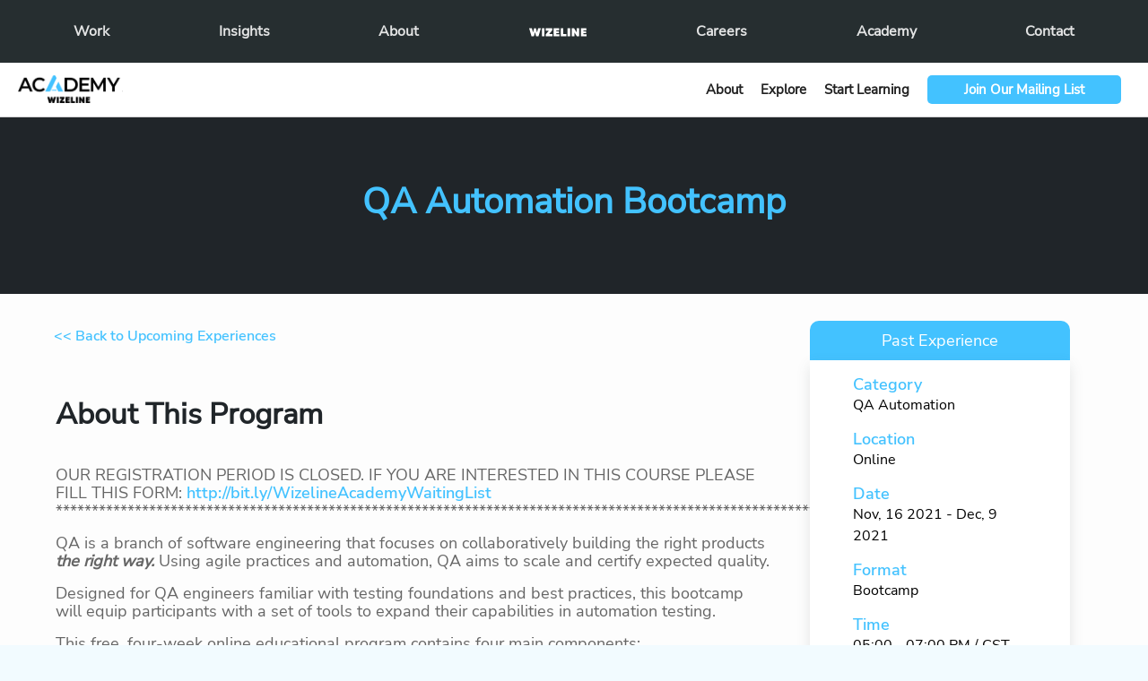

--- FILE ---
content_type: text/html; charset=UTF-8
request_url: https://academy.wizeline.com/course/qa-automation-bootcamp/
body_size: 156350
content:
<!DOCTYPE html>
<html class="no-js" lang="en-US">

<head>
  <meta charset="utf-8" />
  <meta http-equiv="Content-Type" content="text/html; charset=UTF-8" />
  <title>
          QA Automation Bootcamp - Academy
      </title>
  <meta name="description" content="Academy Wizeline Website" />
  <meta http-equiv="X-UA-Compatible" content="IE=edge" />
  <meta name="viewport" content="width=device-width, initial-scale=1, user-scalable=no, maximum-scale=1">
  <meta name="msapplication-tap-highlight" content="no" />

  
    <meta name='robots' content='index, follow, max-image-preview:large, max-snippet:-1, max-video-preview:-1' />
	<style>img:is([sizes="auto" i], [sizes^="auto," i]) { contain-intrinsic-size: 3000px 1500px }</style>
	
	<!-- This site is optimized with the Yoast SEO Premium plugin v24.2 (Yoast SEO v24.3) - https://yoast.com/wordpress/plugins/seo/ -->
	<meta name="description" content="Designed for QA engineers familiar with testing foundations and best practices, this bootcamp will equip participants with a set of tools to expand their capabilities in automation testing." />
	<link rel="canonical" href="https://academy.wizeline.com/course/qa-automation-bootcamp/" />
	<meta property="og:locale" content="en_US" />
	<meta property="og:type" content="article" />
	<meta property="og:title" content="QA Automation Bootcamp" />
	<meta property="og:description" content="Designed for QA engineers familiar with testing foundations and best practices, this bootcamp will equip participants with a set of tools to expand their capabilities in automation testing." />
	<meta property="og:url" content="https://academy.wizeline.com/course/qa-automation-bootcamp/" />
	<meta property="og:site_name" content="Academy" />
	<meta property="article:publisher" content="https://www.facebook.com/WizelineGlobal/" />
	<meta property="article:modified_time" content="2022-03-29T19:20:29+00:00" />
	<meta property="og:image" content="https://cdn.wizeline.com/uploads/sites/2/2021/10/TW-QA-Bootcamp-1.png" />
	<meta property="og:image:width" content="1600" />
	<meta property="og:image:height" content="900" />
	<meta property="og:image:type" content="image/png" />
	<meta name="twitter:card" content="summary_large_image" />
	<meta name="twitter:site" content="@thewizeline" />
	<script type="application/ld+json" class="yoast-schema-graph">{"@context":"https://schema.org","@graph":[{"@type":"WebPage","@id":"https://academy.wizeline.com/course/qa-automation-bootcamp/","url":"https://academy.wizeline.com/course/qa-automation-bootcamp/","name":"QA Automation Bootcamp - Academy","isPartOf":{"@id":"https://academy.wizeline.com/#website"},"datePublished":"2021-10-18T16:35:19+00:00","dateModified":"2022-03-29T19:20:29+00:00","description":"Designed for QA engineers familiar with testing foundations and best practices, this bootcamp will equip participants with a set of tools to expand their capabilities in automation testing.","breadcrumb":{"@id":"https://academy.wizeline.com/course/qa-automation-bootcamp/#breadcrumb"},"inLanguage":"en-US","potentialAction":[{"@type":"ReadAction","target":["https://academy.wizeline.com/course/qa-automation-bootcamp/"]}]},{"@type":"BreadcrumbList","@id":"https://academy.wizeline.com/course/qa-automation-bootcamp/#breadcrumb","itemListElement":[{"@type":"ListItem","position":1,"name":"Home","item":"https://academy.wizeline.com/"},{"@type":"ListItem","position":2,"name":"QA Automation Bootcamp"}]},{"@type":"WebSite","@id":"https://academy.wizeline.com/#website","url":"https://academy.wizeline.com/","name":"Academy","description":"Academy Wizeline Website","publisher":{"@id":"https://academy.wizeline.com/#organization"},"potentialAction":[{"@type":"SearchAction","target":{"@type":"EntryPoint","urlTemplate":"https://academy.wizeline.com/?s={search_term_string}"},"query-input":{"@type":"PropertyValueSpecification","valueRequired":true,"valueName":"search_term_string"}}],"inLanguage":"en-US"},{"@type":"Organization","@id":"https://academy.wizeline.com/#organization","name":"Wizeline","url":"https://academy.wizeline.com/","logo":{"@type":"ImageObject","inLanguage":"en-US","@id":"https://academy.wizeline.com/#/schema/logo/image/","url":"https://cdn.wizeline.com/uploads/sites/2/2019/04/wizeline-logo.svg","contentUrl":"https://cdn.wizeline.com/uploads/sites/2/2019/04/wizeline-logo.svg","width":1,"height":1,"caption":"Wizeline"},"image":{"@id":"https://academy.wizeline.com/#/schema/logo/image/"},"sameAs":["https://www.facebook.com/WizelineGlobal/","https://x.com/thewizeline"]}]}</script>
	<!-- / Yoast SEO Premium plugin. -->


<link rel='dns-prefetch' href='//cdn.wizeline.com' />
<style id='classic-theme-styles-inline-css' type='text/css'>
/*! This file is auto-generated */
.wp-block-button__link{color:#fff;background-color:#32373c;border-radius:9999px;box-shadow:none;text-decoration:none;padding:calc(.667em + 2px) calc(1.333em + 2px);font-size:1.125em}.wp-block-file__button{background:#32373c;color:#fff;text-decoration:none}
</style>
<style id='global-styles-inline-css' type='text/css'>
:root{--wp--preset--aspect-ratio--square: 1;--wp--preset--aspect-ratio--4-3: 4/3;--wp--preset--aspect-ratio--3-4: 3/4;--wp--preset--aspect-ratio--3-2: 3/2;--wp--preset--aspect-ratio--2-3: 2/3;--wp--preset--aspect-ratio--16-9: 16/9;--wp--preset--aspect-ratio--9-16: 9/16;--wp--preset--color--black: #000000;--wp--preset--color--cyan-bluish-gray: #abb8c3;--wp--preset--color--white: #ffffff;--wp--preset--color--pale-pink: #f78da7;--wp--preset--color--vivid-red: #cf2e2e;--wp--preset--color--luminous-vivid-orange: #ff6900;--wp--preset--color--luminous-vivid-amber: #fcb900;--wp--preset--color--light-green-cyan: #7bdcb5;--wp--preset--color--vivid-green-cyan: #00d084;--wp--preset--color--pale-cyan-blue: #8ed1fc;--wp--preset--color--vivid-cyan-blue: #0693e3;--wp--preset--color--vivid-purple: #9b51e0;--wp--preset--gradient--vivid-cyan-blue-to-vivid-purple: linear-gradient(135deg,rgba(6,147,227,1) 0%,rgb(155,81,224) 100%);--wp--preset--gradient--light-green-cyan-to-vivid-green-cyan: linear-gradient(135deg,rgb(122,220,180) 0%,rgb(0,208,130) 100%);--wp--preset--gradient--luminous-vivid-amber-to-luminous-vivid-orange: linear-gradient(135deg,rgba(252,185,0,1) 0%,rgba(255,105,0,1) 100%);--wp--preset--gradient--luminous-vivid-orange-to-vivid-red: linear-gradient(135deg,rgba(255,105,0,1) 0%,rgb(207,46,46) 100%);--wp--preset--gradient--very-light-gray-to-cyan-bluish-gray: linear-gradient(135deg,rgb(238,238,238) 0%,rgb(169,184,195) 100%);--wp--preset--gradient--cool-to-warm-spectrum: linear-gradient(135deg,rgb(74,234,220) 0%,rgb(151,120,209) 20%,rgb(207,42,186) 40%,rgb(238,44,130) 60%,rgb(251,105,98) 80%,rgb(254,248,76) 100%);--wp--preset--gradient--blush-light-purple: linear-gradient(135deg,rgb(255,206,236) 0%,rgb(152,150,240) 100%);--wp--preset--gradient--blush-bordeaux: linear-gradient(135deg,rgb(254,205,165) 0%,rgb(254,45,45) 50%,rgb(107,0,62) 100%);--wp--preset--gradient--luminous-dusk: linear-gradient(135deg,rgb(255,203,112) 0%,rgb(199,81,192) 50%,rgb(65,88,208) 100%);--wp--preset--gradient--pale-ocean: linear-gradient(135deg,rgb(255,245,203) 0%,rgb(182,227,212) 50%,rgb(51,167,181) 100%);--wp--preset--gradient--electric-grass: linear-gradient(135deg,rgb(202,248,128) 0%,rgb(113,206,126) 100%);--wp--preset--gradient--midnight: linear-gradient(135deg,rgb(2,3,129) 0%,rgb(40,116,252) 100%);--wp--preset--font-size--small: 13px;--wp--preset--font-size--medium: 20px;--wp--preset--font-size--large: 36px;--wp--preset--font-size--x-large: 42px;--wp--preset--spacing--20: 0.44rem;--wp--preset--spacing--30: 0.67rem;--wp--preset--spacing--40: 1rem;--wp--preset--spacing--50: 1.5rem;--wp--preset--spacing--60: 2.25rem;--wp--preset--spacing--70: 3.38rem;--wp--preset--spacing--80: 5.06rem;--wp--preset--shadow--natural: 6px 6px 9px rgba(0, 0, 0, 0.2);--wp--preset--shadow--deep: 12px 12px 50px rgba(0, 0, 0, 0.4);--wp--preset--shadow--sharp: 6px 6px 0px rgba(0, 0, 0, 0.2);--wp--preset--shadow--outlined: 6px 6px 0px -3px rgba(255, 255, 255, 1), 6px 6px rgba(0, 0, 0, 1);--wp--preset--shadow--crisp: 6px 6px 0px rgba(0, 0, 0, 1);}:where(.is-layout-flex){gap: 0.5em;}:where(.is-layout-grid){gap: 0.5em;}body .is-layout-flex{display: flex;}.is-layout-flex{flex-wrap: wrap;align-items: center;}.is-layout-flex > :is(*, div){margin: 0;}body .is-layout-grid{display: grid;}.is-layout-grid > :is(*, div){margin: 0;}:where(.wp-block-columns.is-layout-flex){gap: 2em;}:where(.wp-block-columns.is-layout-grid){gap: 2em;}:where(.wp-block-post-template.is-layout-flex){gap: 1.25em;}:where(.wp-block-post-template.is-layout-grid){gap: 1.25em;}.has-black-color{color: var(--wp--preset--color--black) !important;}.has-cyan-bluish-gray-color{color: var(--wp--preset--color--cyan-bluish-gray) !important;}.has-white-color{color: var(--wp--preset--color--white) !important;}.has-pale-pink-color{color: var(--wp--preset--color--pale-pink) !important;}.has-vivid-red-color{color: var(--wp--preset--color--vivid-red) !important;}.has-luminous-vivid-orange-color{color: var(--wp--preset--color--luminous-vivid-orange) !important;}.has-luminous-vivid-amber-color{color: var(--wp--preset--color--luminous-vivid-amber) !important;}.has-light-green-cyan-color{color: var(--wp--preset--color--light-green-cyan) !important;}.has-vivid-green-cyan-color{color: var(--wp--preset--color--vivid-green-cyan) !important;}.has-pale-cyan-blue-color{color: var(--wp--preset--color--pale-cyan-blue) !important;}.has-vivid-cyan-blue-color{color: var(--wp--preset--color--vivid-cyan-blue) !important;}.has-vivid-purple-color{color: var(--wp--preset--color--vivid-purple) !important;}.has-black-background-color{background-color: var(--wp--preset--color--black) !important;}.has-cyan-bluish-gray-background-color{background-color: var(--wp--preset--color--cyan-bluish-gray) !important;}.has-white-background-color{background-color: var(--wp--preset--color--white) !important;}.has-pale-pink-background-color{background-color: var(--wp--preset--color--pale-pink) !important;}.has-vivid-red-background-color{background-color: var(--wp--preset--color--vivid-red) !important;}.has-luminous-vivid-orange-background-color{background-color: var(--wp--preset--color--luminous-vivid-orange) !important;}.has-luminous-vivid-amber-background-color{background-color: var(--wp--preset--color--luminous-vivid-amber) !important;}.has-light-green-cyan-background-color{background-color: var(--wp--preset--color--light-green-cyan) !important;}.has-vivid-green-cyan-background-color{background-color: var(--wp--preset--color--vivid-green-cyan) !important;}.has-pale-cyan-blue-background-color{background-color: var(--wp--preset--color--pale-cyan-blue) !important;}.has-vivid-cyan-blue-background-color{background-color: var(--wp--preset--color--vivid-cyan-blue) !important;}.has-vivid-purple-background-color{background-color: var(--wp--preset--color--vivid-purple) !important;}.has-black-border-color{border-color: var(--wp--preset--color--black) !important;}.has-cyan-bluish-gray-border-color{border-color: var(--wp--preset--color--cyan-bluish-gray) !important;}.has-white-border-color{border-color: var(--wp--preset--color--white) !important;}.has-pale-pink-border-color{border-color: var(--wp--preset--color--pale-pink) !important;}.has-vivid-red-border-color{border-color: var(--wp--preset--color--vivid-red) !important;}.has-luminous-vivid-orange-border-color{border-color: var(--wp--preset--color--luminous-vivid-orange) !important;}.has-luminous-vivid-amber-border-color{border-color: var(--wp--preset--color--luminous-vivid-amber) !important;}.has-light-green-cyan-border-color{border-color: var(--wp--preset--color--light-green-cyan) !important;}.has-vivid-green-cyan-border-color{border-color: var(--wp--preset--color--vivid-green-cyan) !important;}.has-pale-cyan-blue-border-color{border-color: var(--wp--preset--color--pale-cyan-blue) !important;}.has-vivid-cyan-blue-border-color{border-color: var(--wp--preset--color--vivid-cyan-blue) !important;}.has-vivid-purple-border-color{border-color: var(--wp--preset--color--vivid-purple) !important;}.has-vivid-cyan-blue-to-vivid-purple-gradient-background{background: var(--wp--preset--gradient--vivid-cyan-blue-to-vivid-purple) !important;}.has-light-green-cyan-to-vivid-green-cyan-gradient-background{background: var(--wp--preset--gradient--light-green-cyan-to-vivid-green-cyan) !important;}.has-luminous-vivid-amber-to-luminous-vivid-orange-gradient-background{background: var(--wp--preset--gradient--luminous-vivid-amber-to-luminous-vivid-orange) !important;}.has-luminous-vivid-orange-to-vivid-red-gradient-background{background: var(--wp--preset--gradient--luminous-vivid-orange-to-vivid-red) !important;}.has-very-light-gray-to-cyan-bluish-gray-gradient-background{background: var(--wp--preset--gradient--very-light-gray-to-cyan-bluish-gray) !important;}.has-cool-to-warm-spectrum-gradient-background{background: var(--wp--preset--gradient--cool-to-warm-spectrum) !important;}.has-blush-light-purple-gradient-background{background: var(--wp--preset--gradient--blush-light-purple) !important;}.has-blush-bordeaux-gradient-background{background: var(--wp--preset--gradient--blush-bordeaux) !important;}.has-luminous-dusk-gradient-background{background: var(--wp--preset--gradient--luminous-dusk) !important;}.has-pale-ocean-gradient-background{background: var(--wp--preset--gradient--pale-ocean) !important;}.has-electric-grass-gradient-background{background: var(--wp--preset--gradient--electric-grass) !important;}.has-midnight-gradient-background{background: var(--wp--preset--gradient--midnight) !important;}.has-small-font-size{font-size: var(--wp--preset--font-size--small) !important;}.has-medium-font-size{font-size: var(--wp--preset--font-size--medium) !important;}.has-large-font-size{font-size: var(--wp--preset--font-size--large) !important;}.has-x-large-font-size{font-size: var(--wp--preset--font-size--x-large) !important;}
:where(.wp-block-post-template.is-layout-flex){gap: 1.25em;}:where(.wp-block-post-template.is-layout-grid){gap: 1.25em;}
:where(.wp-block-columns.is-layout-flex){gap: 2em;}:where(.wp-block-columns.is-layout-grid){gap: 2em;}
:root :where(.wp-block-pullquote){font-size: 1.5em;line-height: 1.6;}
</style>
<link rel='stylesheet' id='main-style-css' href='https://academy.wizeline.com/app/themes/wizeline-academy/style.css?ver=6.7.1' type='text/css' media='all' />
<link rel="https://api.w.org/" href="https://academy.wizeline.com/wp-json/" /><link rel='shortlink' href='https://academy.wizeline.com/?p=1881' />
<link rel="alternate" title="oEmbed (JSON)" type="application/json+oembed" href="https://academy.wizeline.com/wp-json/oembed/1.0/embed?url=https%3A%2F%2Facademy.wizeline.com%2Fcourse%2Fqa-automation-bootcamp%2F" />
<link rel="alternate" title="oEmbed (XML)" type="text/xml+oembed" href="https://academy.wizeline.com/wp-json/oembed/1.0/embed?url=https%3A%2F%2Facademy.wizeline.com%2Fcourse%2Fqa-automation-bootcamp%2F&#038;format=xml" />
<noscript><style id="rocket-lazyload-nojs-css">.rll-youtube-player, [data-lazy-src]{display:none !important;}</style></noscript>
  
      <meta name="facebook-domain-verification" content="e02ma2ghwqiu4r5wr43vnxnl0pgnyw" />
<meta name="google-site-verification" content="lbJGcANH0GjZTeohPiFIGCb60X2TcfrSAfQOJwc-bEE" />

<!-- Google Tag Manager -->
<script>(function(w,d,s,l,i){w[l]=w[l]||[];w[l].push({'gtm.start':
new Date().getTime(),event:'gtm.js'});var f=d.getElementsByTagName(s)[0],
j=d.createElement(s),dl=l!='dataLayer'?'&l='+l:'';j.async=true;j.src=
'https://www.googletagmanager.com/gtm.js?id='+i+dl;f.parentNode.insertBefore(j,f);
})(window,document,'script','dataLayer','GTM-TPNTD2M');</script>
<!-- End Google Tag Manager -->

<script type="text/javascript">
(function() {
  var didInit = false;
  function initMunchkin() {
    if(didInit === false) {
      didInit = true;
      Munchkin.init('571-SRN-279');
    }
  }
  var s = document.createElement('script');
  s.type = 'text/javascript';
  s.async = true;
  s.src = '//munchkin.marketo.net/munchkin.js';
  s.onreadystatechange = function() {
    if (this.readyState == 'complete' || this.readyState == 'loaded') {
      initMunchkin();
    }
  };
  s.onload = initMunchkin;
  document.getElementsByTagName('head')[0].appendChild(s);
})();
</script>

<!-- RTP tag --> 
<script type='text/javascript'>
(function(c,h,a,f,i,e){c[a]=c[a]||function(){(c[a].q=c[a].q||[]).push(arguments)};
c[a].a=i;c[a].e=e;var g=h.createElement("script");g.async=true;g.type="text/javascript";
g.src=f+'?aid='+i;var b=h.getElementsByTagName("script")[0];b.parentNode.insertBefore(g,b);
})(window,document,"rtp","//abrtp2-cdn.marketo.com/rtp-api/v1/rtp.js","wizeline");

rtp('send','view');
rtp('get', 'campaign',true);
</script>
<!-- End of RTP tag -->
  
</head>
<body class="course-template-default single single-course postid-1881">

  <div class="svg__store">
    <svg aria-hidden="true" style="position: absolute; width: 0; height: 0; overflow: hidden;" version="1.1" xmlns="http://www.w3.org/2000/svg" xmlns:xlink="http://www.w3.org/1999/xlink">
<defs>

  <!-- Logos -->
  <symbol id="wizeline/logo" viewBox="0 0 133 25">
    <g>
      <path fill="#FFF" d="M28.29,5.69,22.94,23.76H17.75l-2.58-9.63-2.61,9.63H7.37L2,5.69H8.28l2.27,9.6,2.58-9.6h4.06l2.58,9.6,2.3-9.6Zm8.14,0V23.76H30.62V5.69ZM54.32,18.44v5.32h-15V19.37L46.14,11H39.5V5.69H53.86V10.1L47,18.44Zm15.58.47v4.85H57.17V5.69h12.5v4.85H63v2h5.86v4.18H63v2.17Zm15.65-.47v5.32H73V5.69h5.81V18.44ZM94.2,5.69V23.76H88.39V5.69Zm20.35,0V23.76h-5.24l-5.68-9.14v9.14H97.82V5.69h5.24l5.68,9.14V5.69ZM130.9,18.91v4.85H118.17V5.69h12.5v4.85H124v2h5.86v4.18H124v2.17Z"/>
    </g>
  </symbol>

    <!-- The pulse logo -->
  <symbol id="wizeline/pulse-logo" viewBox="0 0 875.33 297.39"><defs><style>.wizeline-pulse-cls-w{fill:var(--wize-color);}</style></defs><g data-name="Layer 2"><g><path class="wizeline-pulse-cls-w" d="M322.35,125.35H292.3v81H263.77V4.25h58.58c32.78,0,47.35,17.6,47.35,46.74V78.91C369.7,107.44,355.13,125.35,322.35,125.35Zm18.51-75.27c0-13.36-4.85-20.94-18.21-20.94H292.3v71.63h30.35c13.36,0,18.21-7.89,18.21-20.94Z"></path><path class="wizeline-pulse-cls-w" d="M449.82,210.94c-32.78,0-56.15-19.42-56.15-52.81V4.25H422.5V158.13c0,17.91,8.81,27.62,27.62,27.62s27.62-9.71,27.62-27.62V4.25h28.53V158.13C506.27,191.52,482.9,210.94,449.82,210.94Z"></path><path class="wizeline-pulse-cls-w" d="M538.44,206.39V4.25H567v176h64v26.1Z"></path><path class="wizeline-pulse-cls-w" d="M699.9,210.94c-33.39,0-55.54-21.85-55.54-51.29v-14h28.53v9.41c0,20.64,9.41,31.26,27.31,31.26,17.61,0,26.71-10.62,26.71-26.1,0-17.91-7.89-29.14-33.38-45.23-22.77-14.57-46.74-34.3-46.74-63.43C646.79,22.76,665.91,0,700.2,0,733,0,753.93,21.55,753.93,51.29V64.35H726.61V54.94c0-17-8.19-30.36-27.32-30.36-15.78,0-24,9.41-24,23.07,0,17.91,8.19,27.32,37.33,46.14,29.44,19.12,42.79,36.11,42.79,62.22C755.44,189.39,731.77,210.94,699.9,210.94Z"></path><path class="wizeline-pulse-cls-w" d="M781.24,206.39V4.25h94.09v26.1H809.77V88h47.34v24.89H809.77v67.38h65.56v26.1Z"></path><path class="wizeline-pulse-cls-w" d="M44.69,22.94V134.47H26.39V22.94H0V6.18H70.89V22.94Z"></path><path class="wizeline-pulse-cls-w" d="M138.49,134.47V78.22h-36.4v56.25H83.79V6.18h18.3V61.85h36.4V6.18H156.6V134.47Z"></path><path class="wizeline-pulse-cls-w" d="M177.4,134.47V6.18h59.71V22.75h-41.6V59.34h30.05v15.8H195.51V117.9h41.6v16.57Z"></path><path class="wizeline-pulse-cls-w" d="M262.87,222.19h16.68c6.2,0,9.65,3.86,9.65,8.64a7.62,7.62,0,0,1-5.89,7.78c3.61.56,6.56,4.17,6.56,8.34,0,5.24-3.51,9.15-9.87,9.15H262.87Zm15.46,14c3.05,0,4.77-1.83,4.77-4.37s-1.72-4.42-4.77-4.42h-9.51v8.79Zm.25,14.64c3.25,0,5.19-1.78,5.19-4.73,0-2.54-1.78-4.67-5.19-4.67h-9.76v9.4Z"></path><path class="wizeline-pulse-cls-w" d="M303.9,242l-13.17-19.83h6.82l9.35,14.54,9.25-14.54H323L309.85,242V256.1h-6Z"></path><path class="wizeline-pulse-cls-w" d="M370.53,297.39h-9.36l-3.92-39.95-4.46,39.95h-9.25l-8.28-72.49h10.89l3.48,45.72,4.25-45.72h8.38l3.59,45.72L370,224.9h10.12Z"></path><path class="wizeline-pulse-cls-w" d="M395.57,297.39V224.9h11.21v72.49Z"></path><path class="wizeline-pulse-cls-w" d="M435.4,286.72h13v10.67H423.1v-3.81l13.61-58H423.87V224.9H449v3.81Z"></path><path class="wizeline-pulse-cls-w" d="M465.77,297.39V224.9h23.51v10.45H477v19.81h8.17v9.9H477v21.56h12.3v10.77Z"></path><path class="wizeline-pulse-cls-w" d="M507.78,297.39V224.9h7.84v65h14.7v7.51Z"></path><path class="wizeline-pulse-cls-w" d="M548.93,297.39V224.9h7.94v72.49Z"></path><path class="wizeline-pulse-cls-w" d="M601.06,297.39l-12.3-36.68-3.48-11.65v48.33h-7.4V224.9H585l11.21,37.23,3.27,11.75v-49h7.4v72.49Z"></path><path class="wizeline-pulse-cls-w" d="M627.73,297.39V224.9h23.08v7.29H635.57v24.17h11v7.07h-11V290.1h15.24v7.29Z"></path><path class="wizeline-pulse-cls-w" d="M665.05,224.31a4.44,4.44,0,0,1,2.14.56,4,4,0,0,1,1.61,1.6,4.36,4.36,0,0,1,0,4.33,4.13,4.13,0,0,1-1.6,1.61,4.38,4.38,0,0,1-4.32,0,4.13,4.13,0,0,1-1.6-1.61,4.3,4.3,0,0,1,0-4.33,4,4,0,0,1,1.61-1.6A4.44,4.44,0,0,1,665.05,224.31Zm0,.85a3.53,3.53,0,0,0-1.72.45,3.12,3.12,0,0,0-1.29,1.28,3.44,3.44,0,0,0,0,3.49,3.24,3.24,0,0,0,1.28,1.29,3.44,3.44,0,0,0,3.47,0,3.33,3.33,0,0,0,1.29-1.29,3.49,3.49,0,0,0,.46-1.74,3.56,3.56,0,0,0-.47-1.75,3.2,3.2,0,0,0-1.3-1.28A3.53,3.53,0,0,0,665.06,225.16Zm-2,5.81v-4.61H664c.87,0,1.36,0,1.47,0a1.64,1.64,0,0,1,.72.18,1.21,1.21,0,0,1,.43.44,1.35,1.35,0,0,1,.17.66,1.23,1.23,0,0,1-.32.85,1.51,1.51,0,0,1-.92.44,1,1,0,0,1,.32.17,2.15,2.15,0,0,1,.31.36,5.53,5.53,0,0,1,.34.56l.55.93h-1.16l-.38-.75a3.13,3.13,0,0,0-.65-.95,1,1,0,0,0-.64-.19H664V231Zm.94-2.62h.37a4.84,4.84,0,0,0,1-.06.63.63,0,0,0,.31-.22.61.61,0,0,0,0-.7.58.58,0,0,0-.31-.21,4.64,4.64,0,0,0-1-.07H664Z"></path></g></g></symbol>

  <!-- The pulse logo mobile -->
  <symbol id="wizeline/pulse-logo-mobile" viewBox="0 0 875.33 297.39"><defs><style>.wizeline-pulse-cls-w-mobile{fill:var(--menu-color);}</style></defs><g data-name="Layer 2"><g><path class="wizeline-pulse-cls-w-mobile" d="M322.35,125.35H292.3v81H263.77V4.25h58.58c32.78,0,47.35,17.6,47.35,46.74V78.91C369.7,107.44,355.13,125.35,322.35,125.35Zm18.51-75.27c0-13.36-4.85-20.94-18.21-20.94H292.3v71.63h30.35c13.36,0,18.21-7.89,18.21-20.94Z"></path><path class="wizeline-pulse-cls-w-mobile" d="M449.82,210.94c-32.78,0-56.15-19.42-56.15-52.81V4.25H422.5V158.13c0,17.91,8.81,27.62,27.62,27.62s27.62-9.71,27.62-27.62V4.25h28.53V158.13C506.27,191.52,482.9,210.94,449.82,210.94Z"></path><path class="wizeline-pulse-cls-w-mobile" d="M538.44,206.39V4.25H567v176h64v26.1Z"></path><path class="wizeline-pulse-cls-w-mobile" d="M699.9,210.94c-33.39,0-55.54-21.85-55.54-51.29v-14h28.53v9.41c0,20.64,9.41,31.26,27.31,31.26,17.61,0,26.71-10.62,26.71-26.1,0-17.91-7.89-29.14-33.38-45.23-22.77-14.57-46.74-34.3-46.74-63.43C646.79,22.76,665.91,0,700.2,0,733,0,753.93,21.55,753.93,51.29V64.35H726.61V54.94c0-17-8.19-30.36-27.32-30.36-15.78,0-24,9.41-24,23.07,0,17.91,8.19,27.32,37.33,46.14,29.44,19.12,42.79,36.11,42.79,62.22C755.44,189.39,731.77,210.94,699.9,210.94Z"></path><path class="wizeline-pulse-cls-w-mobile" d="M781.24,206.39V4.25h94.09v26.1H809.77V88h47.34v24.89H809.77v67.38h65.56v26.1Z"></path><path class="wizeline-pulse-cls-w-mobile" d="M44.69,22.94V134.47H26.39V22.94H0V6.18H70.89V22.94Z"></path><path class="wizeline-pulse-cls-w-mobile" d="M138.49,134.47V78.22h-36.4v56.25H83.79V6.18h18.3V61.85h36.4V6.18H156.6V134.47Z"></path><path class="wizeline-pulse-cls-w-mobile" d="M177.4,134.47V6.18h59.71V22.75h-41.6V59.34h30.05v15.8H195.51V117.9h41.6v16.57Z"></path><path class="wizeline-pulse-cls-w-mobile" d="M262.87,222.19h16.68c6.2,0,9.65,3.86,9.65,8.64a7.62,7.62,0,0,1-5.89,7.78c3.61.56,6.56,4.17,6.56,8.34,0,5.24-3.51,9.15-9.87,9.15H262.87Zm15.46,14c3.05,0,4.77-1.83,4.77-4.37s-1.72-4.42-4.77-4.42h-9.51v8.79Zm.25,14.64c3.25,0,5.19-1.78,5.19-4.73,0-2.54-1.78-4.67-5.19-4.67h-9.76v9.4Z"></path><path class="wizeline-pulse-cls-w-mobile" d="M303.9,242l-13.17-19.83h6.82l9.35,14.54,9.25-14.54H323L309.85,242V256.1h-6Z"></path><path class="wizeline-pulse-cls-w-mobile" d="M370.53,297.39h-9.36l-3.92-39.95-4.46,39.95h-9.25l-8.28-72.49h10.89l3.48,45.72,4.25-45.72h8.38l3.59,45.72L370,224.9h10.12Z"></path><path class="wizeline-pulse-cls-w-mobile" d="M395.57,297.39V224.9h11.21v72.49Z"></path><path class="wizeline-pulse-cls-w-mobile" d="M435.4,286.72h13v10.67H423.1v-3.81l13.61-58H423.87V224.9H449v3.81Z"></path><path class="wizeline-pulse-cls-w-mobile" d="M465.77,297.39V224.9h23.51v10.45H477v19.81h8.17v9.9H477v21.56h12.3v10.77Z"></path><path class="wizeline-pulse-cls-w-mobile" d="M507.78,297.39V224.9h7.84v65h14.7v7.51Z"></path><path class="wizeline-pulse-cls-w-mobile" d="M548.93,297.39V224.9h7.94v72.49Z"></path><path class="wizeline-pulse-cls-w-mobile" d="M601.06,297.39l-12.3-36.68-3.48-11.65v48.33h-7.4V224.9H585l11.21,37.23,3.27,11.75v-49h7.4v72.49Z"></path><path class="wizeline-pulse-cls-w-mobile" d="M627.73,297.39V224.9h23.08v7.29H635.57v24.17h11v7.07h-11V290.1h15.24v7.29Z"></path><path class="wizeline-pulse-cls-w-mobile" d="M665.05,224.31a4.44,4.44,0,0,1,2.14.56,4,4,0,0,1,1.61,1.6,4.36,4.36,0,0,1,0,4.33,4.13,4.13,0,0,1-1.6,1.61,4.38,4.38,0,0,1-4.32,0,4.13,4.13,0,0,1-1.6-1.61,4.3,4.3,0,0,1,0-4.33,4,4,0,0,1,1.61-1.6A4.44,4.44,0,0,1,665.05,224.31Zm0,.85a3.53,3.53,0,0,0-1.72.45,3.12,3.12,0,0,0-1.29,1.28,3.44,3.44,0,0,0,0,3.49,3.24,3.24,0,0,0,1.28,1.29,3.44,3.44,0,0,0,3.47,0,3.33,3.33,0,0,0,1.29-1.29,3.49,3.49,0,0,0,.46-1.74,3.56,3.56,0,0,0-.47-1.75,3.2,3.2,0,0,0-1.3-1.28A3.53,3.53,0,0,0,665.06,225.16Zm-2,5.81v-4.61H664c.87,0,1.36,0,1.47,0a1.64,1.64,0,0,1,.72.18,1.21,1.21,0,0,1,.43.44,1.35,1.35,0,0,1,.17.66,1.23,1.23,0,0,1-.32.85,1.51,1.51,0,0,1-.92.44,1,1,0,0,1,.32.17,2.15,2.15,0,0,1,.31.36,5.53,5.53,0,0,1,.34.56l.55.93h-1.16l-.38-.75a3.13,3.13,0,0,0-.65-.95,1,1,0,0,0-.64-.19H664V231Zm.94-2.62h.37a4.84,4.84,0,0,0,1-.06.63.63,0,0,0,.31-.22.61.61,0,0,0,0-.7.58.58,0,0,0-.31-.21,4.64,4.64,0,0,0-1-.07H664Z"></path></g></g></symbol>

  <!-- Social Networks -->
  <symbol id="social/twitter" viewBox="0 0 32 22">
    <g fill="#FFF" fill-rule="evenodd">
      <path fill-rule="nonzero" d="M28.317 9.78c1.793-.147 3.01-.963 3.478-2.069-.647.398-2.655.83-3.764.418-.055-.26-.115-.508-.175-.731-.845-3.104-3.739-5.604-6.771-5.302.245-.099.494-.191.742-.274.334-.12 2.292-.438 1.984-1.13-.26-.607-2.653.46-3.103.6.595-.224 1.578-.609 1.683-1.292a4.75 4.75 0 0 0-2.496 1.182c.25-.269.439-.596.479-.948-2.43 1.552-3.85 4.682-4.998 7.717-.902-.874-1.701-1.562-2.418-1.944C10.946 4.927 8.54 3.802 4.764 2.4c-.116 1.25.618 2.911 2.732 4.016-.458-.062-1.296.075-1.966.236.273 1.43 1.164 2.61 3.577 3.18-1.103.073-1.672.324-2.189.865.502.995 1.728 2.167 3.932 1.926-2.45 1.056-1 3.013.995 2.72C8.443 18.858 3.08 18.6 0 15.66c8.04 10.957 25.52 6.48 28.125-4.073 1.951.016 3.099-.676 3.81-1.44-1.124.19-2.754-.006-3.618-.366z"/>
    </g>
  </symbol>

  <symbol id="social/instagram" viewBox="0 0 22 22">
    <g fill="#FFF" fill-rule="evenodd">
      <path fill-rule="nonzero" d="M15.929 0H6.07A6.078 6.078 0 0 0 0 6.071v9.858A6.078 6.078 0 0 0 6.071 22h9.858A6.078 6.078 0 0 0 22 15.929V6.07A6.078 6.078 0 0 0 15.929 0zm4.12 15.929a4.124 4.124 0 0 1-4.12 4.12H6.07a4.124 4.124 0 0 1-4.12-4.12V6.07a4.124 4.124 0 0 1 4.12-4.12h9.858a4.124 4.124 0 0 1 4.12 4.12v9.858zM11 5.33a5.675 5.675 0 0 0-5.669 5.67A5.675 5.675 0 0 0 11 16.668 5.675 5.675 0 0 0 16.669 11 5.675 5.675 0 0 0 11 5.331zm0 9.386A3.721 3.721 0 0 1 7.283 11 3.721 3.721 0 0 1 11 7.283 3.721 3.721 0 0 1 14.717 11 3.721 3.721 0 0 1 11 14.717zm5.907-11.04a1.437 1.437 0 0 0-1.432 1.43c0 .377.154.746.42 1.013.266.266.636.42 1.012.42.377 0 .745-.154 1.012-.42.267-.267.419-.636.419-1.012 0-.378-.152-.747-.419-1.013a1.438 1.438 0 0 0-1.012-.419z"/>
    </g>
  </symbol>

  <symbol id="social/youtube" viewBox="0 0 19 22">
    <g fill="#FFF" fill-rule="evenodd">
      <path fill-rule="nonzero" d="M15.507 16.092H14.3l.006-.701a.57.57 0 0 1 .568-.567h.077a.57.57 0 0 1 .57.567l-.014.701zM10.98 14.59c-.307 0-.557.206-.557.458v3.411c0 .252.25.457.557.457.307 0 .558-.205.558-.457v-3.41c0-.253-.25-.459-.558-.459zm7.354-1.907v6.488c0 1.556-1.35 2.83-2.999 2.83H3c-1.65 0-3-1.274-3-2.83v-6.488c0-1.557 1.35-2.83 3-2.83h12.334c1.65 0 3 1.273 3 2.83zm-14.51 7.193L3.82 13.04h1.53v-1.013l-4.076-.006v.996l1.272.004v6.854h1.275zm4.583-5.817H7.13v3.65c0 .528.032.792-.002.885-.104.283-.57.583-.751.03-.031-.097-.004-.389-.004-.89l-.005-3.675H5.1l.004 3.617c0 .554-.013.968.004 1.156.031.332.02.718.328.94.573.413 1.673-.062 1.948-.653l-.003.754 1.024.001v-5.815zm4.078 4.18L12.48 15.2c0-1.158-.867-1.851-2.042-.915l.005-2.258-1.274.002-.006 7.795 1.047-.015.096-.485c1.338 1.227 2.179.386 2.177-1.087zm3.99-.403l-.956.005-.003.13v.532a.522.522 0 0 1-.522.518h-.187a.522.522 0 0 1-.523-.518V17.1h2.188v-.824c0-.602-.015-1.204-.065-1.548-.157-1.089-1.685-1.262-2.457-.704a1.44 1.44 0 0 0-.535.72c-.108.313-.162.74-.162 1.284v1.811c0 3.011 3.658 2.586 3.221-.004zM11.57 8c.066.16.168.29.307.387a.888.888 0 0 0 .521.145c.184 0 .347-.05.489-.152.141-.102.26-.254.357-.457l-.024.5h1.421V2.38h-1.118v4.703a.466.466 0 0 1-.932 0V2.381h-1.167v4.076c0 .519.01.865.025 1.04.015.175.056.342.121.504zM7.264 4.588c0-.58.049-1.033.145-1.36.096-.325.27-.586.522-.784.251-.198.572-.297.963-.297.33 0 .61.064.846.19.236.128.419.293.545.497.129.204.216.414.263.629.048.218.071.546.071.99V5.98c0 .56-.022.972-.066 1.234a1.957 1.957 0 0 1-.28.735 1.328 1.328 0 0 1-.547.502 1.745 1.745 0 0 1-.771.162c-.324 0-.597-.045-.822-.138a1.128 1.128 0 0 1-.524-.419 1.86 1.86 0 0 1-.267-.677c-.053-.265-.079-.662-.079-1.192l.001-1.6zm1.113 2.4c0 .343.255.622.565.622.31 0 .564-.28.564-.621V3.772c0-.342-.254-.621-.564-.621-.31 0-.565.279-.565.62V6.99zM4.444 8.614h1.341l.001-4.635L7.37.008H5.904l-.842 2.949L4.208 0h-1.45l1.684 3.98.002 4.633z"/>
    </g>
  </symbol>

  <symbol id="social/facebook" viewBox="0 0 22 22">
    <g fill="#FFF" fill-rule="evenodd">
      <path fill-rule="nonzero" d="M22 3.667C22 1.74 20.26 0 18.333 0H3.667C1.739 0 0 1.74 0 3.667v14.666C0 20.26 1.74 22 3.667 22H11v-8.311H8.311v-3.667H11V8.594c0-2.464 1.85-4.683 4.125-4.683h2.964v3.667h-2.964c-.324 0-.703.394-.703.983v1.461h3.667v3.667h-3.667V22h3.911C20.261 22 22 20.26 22 18.333V3.667z"/>
    </g>
  </symbol>

  <!-- Arrows -->
  <symbol id="arrow/right" viewBox="0 0 23 10">
    <g fill="none" fill-rule="evenodd">
      <g stroke="inherit" stroke-linecap="round" stroke-width="2">
        <path d="M1 5h20"/>
        <path stroke-linejoin="round" d="M17 1l5 4-5 4"/>
      </g>
    </g>
  </symbol>

  <symbol id="arrow/down" viewBox="0 0 22 22">
    <g fill="none" fill-rule="evenodd">
      <g stroke="#FFF" stroke-linecap="round" stroke-linejoin="round" stroke-width="2">
        <path d="M1 15l10 6 10-6" opacity=".2"/>
        <path d="M3 8l8 4.8L19 8" opacity=".5"/>
        <path d="M6 1l5 3 5-3"/>
      </g>
    </g>
  </symbol>

  <symbol id="filter" viewBox="0 0 8 10">
    <path fill="#000" style="fill: var(--filter-color, #000)" d="M4.687 4.218v3.693a.45.45 0 0 1-.136.39.467.467 0 0 1-.66 0l-.942-.943a.463.463 0 0 1-.136-.389V4.22h-.014L.099.758a.469.469 0 0 1 .08-.656A.489.489 0 0 1 .469 0h6.562a.469.469 0 0 1 .37.76l-2.7 3.458h-.014z"></path>
  </symbol>

  <!-- Menus -->
  <symbol id="menu/mobile" viewBox="0 0 27 18">
    <g fill="none" fill-rule="evenodd">
      <g stroke="#fff" style="stroke: var(--menu-color, #fff)" stroke-linecap="round" stroke-linejoin="round" stroke-width="2">
          <path d="M17 16.5h9M1 9.462h5.556L10.259 15l5.556-12 3.704 6.462H26M1 1.5h9"/>
      </g>
    </g>
  </symbol>

  <symbol id="loading/circle" viewBox="0 0 100 100" width="18px" height="18px">
    <circle cx="50" cy="50" fill="none" stroke="#902e57" stroke-width="10" r="35" stroke-dasharray="164.93361431346415 56.97787143782138" transform="rotate(263.201 50 50)">
        <animateTransform attributeName="transform" type="rotate" repeatCount="indefinite" dur="1s" values="0 50 50;360 50 50" keyTimes="0;1"></animateTransform>
    </circle>
  </symbol>



</defs>
</svg>
  </div>

         
   
<header class="header sticky">

  <nav class="header__navigation">
    <div class="header-main-menu main-menu theme-light">
  <ul class="main-menu__container">
                
      <li class="main-menu__li  main-menu__li--has-children menu-item menu-item-type-custom menu-item-object-custom menu-item-has-children menu-item-482">
                  <button class="main-menu__li__label" aria-label="Title">
            <h4>Work</h4>
          </button>

                    <div class="main-menu__second-level">
            <div class="main-menu__second-level__inner">

              <button class="main-menu__second-level__close" aria-label="Close">
                <span>&times;</span>
              </button>

              <ul class="main-menu__second-level__items">
                                  <li class="main-menu__second-level__items__item">
                    <div class="main-menu__second-level__items__item__title">
                      <span>Offerings</span>
                    </div>

                                          <ul class="main-menu__second-level__items__item__children">
                                                <li class="main-menu__second-level__items__item__children__item">
                            <a href="https://www.wizeline.com/offerings/human-centric-experiences/" target="_self">
                              <span>Human-Centric Experiences</span>
                            </a>
                          </li>
                                                <li class="main-menu__second-level__items__item__children__item">
                            <a href="https://www.wizeline.com/offerings/digital-core/" target="_self">
                              <span>Digital Core</span>
                            </a>
                          </li>
                                                <li class="main-menu__second-level__items__item__children__item">
                            <a href="https://www.wizeline.com/offerings/intelligence-everywhere/" target="_self">
                              <span>Intelligence Everywhere</span>
                            </a>
                          </li>
                                                <li class="main-menu__second-level__items__item__children__item">
                            <a href="https://www.wizeline.com/offerings/adaptive-organizations/" target="_self">
                              <span>Adaptive Organizations</span>
                            </a>
                          </li>
                                                <li class="main-menu__second-level__items__item__children__item">
                            <a href="https://www.wizeline.com/offerings/future-now/" target="_self">
                              <span>Future Now</span>
                            </a>
                          </li>
                                            </ul>
                                      </li>
                                  <li class="main-menu__second-level__items__item">
                    <div class="main-menu__second-level__items__item__title">
                      <span>Services</span>
                    </div>

                                          <ul class="main-menu__second-level__items__item__children">
                                                <li class="main-menu__second-level__items__item__children__item">
                            <a href="https://www.wizeline.com/services/design" target="_self">
                              <span>Design</span>
                            </a>
                          </li>
                                                <li class="main-menu__second-level__items__item__children__item">
                            <a href="https://www.wizeline.com/services/development" target="_self">
                              <span>Development</span>
                            </a>
                          </li>
                                                <li class="main-menu__second-level__items__item__children__item">
                            <a href="https://www.wizeline.com/services/cloud-and-devops" target="_self">
                              <span>Cloud & DevOps</span>
                            </a>
                          </li>
                                                <li class="main-menu__second-level__items__item__children__item">
                            <a href="https://www.wizeline.com/services/data-and-ai" target="_self">
                              <span>Data & AI</span>
                            </a>
                          </li>
                                                <li class="main-menu__second-level__items__item__children__item">
                            <a href="https://www.wizeline.com/services/product-evolution" target="_self">
                              <span>Product Evolution</span>
                            </a>
                          </li>
                                                <li class="main-menu__second-level__items__item__children__item">
                            <a href="https://www.wizeline.com/services/security" target="_self">
                              <span>Security</span>
                            </a>
                          </li>
                                                <li class="main-menu__second-level__items__item__children__item">
                            <a href="https://www.wizeline.com/services/technical-writing/" target="_self">
                              <span>Technical Writing</span>
                            </a>
                          </li>
                                                <li class="main-menu__second-level__items__item__children__item">
                            <a href="https://www.wizeline.com/services/quality-assurance" target="_self">
                              <span>Quality Assurance</span>
                            </a>
                          </li>
                                            </ul>
                                      </li>
                                  <li class="main-menu__second-level__items__item">
                    <div class="main-menu__second-level__items__item__title">
                      <span>Industries</span>
                    </div>

                                          <ul class="main-menu__second-level__items__item__children">
                                                <li class="main-menu__second-level__items__item__children__item">
                            <a href="https://www.wizeline.com/industries/media-and-entertainment" target="_self">
                              <span>Media & Entertainment</span>
                            </a>
                          </li>
                                                <li class="main-menu__second-level__items__item__children__item">
                            <a href="https://www.wizeline.com/industries/retail-and-consumer" target="_self">
                              <span>Retail & Consumer</span>
                            </a>
                          </li>
                                                <li class="main-menu__second-level__items__item__children__item">
                            <a href="https://www.wizeline.com/industries/technology" target="_self">
                              <span>Technology</span>
                            </a>
                          </li>
                                                <li class="main-menu__second-level__items__item__children__item">
                            <a href="https://www.wizeline.com/industries/financial-services" target="_self">
                              <span>Financial Services</span>
                            </a>
                          </li>
                                                <li class="main-menu__second-level__items__item__children__item">
                            <a href="https://www.wizeline.com/industries/emerging-industries" target="_self">
                              <span>Emerging</span>
                            </a>
                          </li>
                                                <li class="main-menu__second-level__items__item__children__item">
                            <a href="https://www.wizeline.com/industries/healthcare-life-sciences/" target="_self">
                              <span>Healthcare & Life Sciences</span>
                            </a>
                          </li>
                                            </ul>
                                      </li>
                                  <li class="main-menu__second-level__items__item">
                    <div class="main-menu__second-level__items__item__title">
                      <span>Why Wizeline</span>
                    </div>

                                          <ul class="main-menu__second-level__items__item__children">
                                                <li class="main-menu__second-level__items__item__children__item">
                            <a href="https://www.wizeline.com/resource-category/case-studies/" target="_self">
                              <span>Case Studies</span>
                            </a>
                          </li>
                                                <li class="main-menu__second-level__items__item__children__item">
                            <a href="https://www.wizeline.com/methodologies/" target="_self">
                              <span>Approach</span>
                            </a>
                          </li>
                                                <li class="main-menu__second-level__items__item__children__item">
                            <a href="https://www.wizeline.com/partners" target="_self">
                              <span>Partners</span>
                            </a>
                          </li>
                                            </ul>
                                      </li>
                              </ul>

            </div>
          </div>
              </li>

                
      <li class="main-menu__li  main-menu__li--has-children menu-item menu-item-type-custom menu-item-object-custom menu-item-has-children menu-item-611">
                  <button class="main-menu__li__label" aria-label="Title">
            <h4>Insights</h4>
          </button>

                    <div class="main-menu__second-level">
            <div class="main-menu__second-level__inner">

              <button class="main-menu__second-level__close" aria-label="Close">
                <span>&times;</span>
              </button>

              <ul class="main-menu__second-level__items">
                                  <li class="main-menu__second-level__items__item">
                    <div class="main-menu__second-level__items__item__title">
                      <span>Insights</span>
                    </div>

                                          <ul class="main-menu__second-level__items__item__children">
                                                <li class="main-menu__second-level__items__item__children__item">
                            <a href="https://blog.wizeline.com/" target="_self">
                              <span>Blog</span>
                            </a>
                          </li>
                                                <li class="main-menu__second-level__items__item__children__item">
                            <a href="https://www.wizeline.com/resource-category/case-studies/" target="_self">
                              <span>Case Studies</span>
                            </a>
                          </li>
                                                <li class="main-menu__second-level__items__item__children__item">
                            <a href="https://www.wizeline.com/resource-category/research/" target="_self">
                              <span>Guides & Research</span>
                            </a>
                          </li>
                                            </ul>
                                      </li>
                              </ul>

            </div>
          </div>
              </li>

                
      <li class="main-menu__li  main-menu__li--has-children menu-item menu-item-type-custom menu-item-object-custom menu-item-has-children menu-item-1459">
                  <button class="main-menu__li__label" aria-label="Title">
            <h4>About</h4>
          </button>

                    <div class="main-menu__second-level">
            <div class="main-menu__second-level__inner">

              <button class="main-menu__second-level__close" aria-label="Close">
                <span>&times;</span>
              </button>

              <ul class="main-menu__second-level__items">
                                  <li class="main-menu__second-level__items__item">
                    <div class="main-menu__second-level__items__item__title">
                      <span>About</span>
                    </div>

                                          <ul class="main-menu__second-level__items__item__children">
                                                <li class="main-menu__second-level__items__item__children__item">
                            <a href="https://www.wizeline.com/leadership/" target="_self">
                              <span>Leadership</span>
                            </a>
                          </li>
                                                <li class="main-menu__second-level__items__item__children__item">
                            <a href="https://www.wizeline.com/about-us/diversity-inclusion/" target="_self">
                              <span>Diversity & Inclusion</span>
                            </a>
                          </li>
                                                <li class="main-menu__second-level__items__item__children__item">
                            <a href="https://www.wizeline.com/community/" target="_self">
                              <span>Community</span>
                            </a>
                          </li>
                                                <li class="main-menu__second-level__items__item__children__item">
                            <a href="https://www.wizeline.com/locations/" target="_self">
                              <span>Locations</span>
                            </a>
                          </li>
                                                <li class="main-menu__second-level__items__item__children__item">
                            <a href="https://www.wizeline.com/resource-category/press/" target="_self">
                              <span>Newsroom</span>
                            </a>
                          </li>
                                                <li class="main-menu__second-level__items__item__children__item">
                            <a href="https://www.wizeline.com/brand/" target="_self">
                              <span>Brand</span>
                            </a>
                          </li>
                                            </ul>
                                      </li>
                              </ul>

            </div>
          </div>
              </li>

                
      <li class="main-menu__li main-menu__li--home  menu-item menu-item-type-post_type menu-item-object-page menu-item-home menu-item-642">
                                        
          <a href="https://www.wizeline.com/" title="Academy" class="main-menu__li__link main-menu__li__link--home">
            <svg>
              <use class="main-menu__logo main-menu__logo--color-white-red" href="#wizeline/logo"></use>
            </svg>
          </a>
              </li>

                
      <li class="main-menu__li  main-menu__li--has-children menu-item menu-item-type-custom menu-item-object-custom menu-item-has-children menu-item-485">
                  <button class="main-menu__li__label" aria-label="Title">
            <h4>Careers</h4>
          </button>

                    <div class="main-menu__second-level">
            <div class="main-menu__second-level__inner">

              <button class="main-menu__second-level__close" aria-label="Close">
                <span>&times;</span>
              </button>

              <ul class="main-menu__second-level__items">
                                  <li class="main-menu__second-level__items__item">
                    <div class="main-menu__second-level__items__item__title">
                      <span>Careers</span>
                    </div>

                                          <ul class="main-menu__second-level__items__item__children">
                                                <li class="main-menu__second-level__items__item__children__item">
                            <a href="https://www.wizeline.com/careers" target="_self">
                              <span>Life at Wizeline</span>
                            </a>
                          </li>
                                                <li class="main-menu__second-level__items__item__children__item">
                            <a href="https://www.wizeline.com/careers/open-roles" target="_self">
                              <span>Open Roles</span>
                            </a>
                          </li>
                                            </ul>
                                      </li>
                              </ul>

            </div>
          </div>
              </li>

                
      <li class="main-menu__li   menu-item menu-item-type-custom menu-item-object-custom menu-item-home menu-item-486">
                  <a href="https://academy.wizeline.com" target="_self" class="main-menu__li__link">
            <h4>Academy</h4>
          </a>
              </li>

                
      <li class="main-menu__li   menu-item menu-item-type-custom menu-item-object-custom menu-item-1448">
                  <a href="https://www.wizeline.com/contact/" target="_self" class="main-menu__li__link">
            <h4>Contact</h4>
          </a>
              </li>

      </ul>
</div>
  </nav><!-- /.navigation__main -->

  <nav class="header__navigation-mobile">
      
<div class="header-main-menu main-menu-mobile">
  <div class="main-menu-mobile__buttons">
    <a href="https://www.wizeline.com/" class="main-menu-mobile__buttons__home" title="Academy">
      <svg>
        <use class="main-menu-mobile__logo main-menu-mobile__buttons__home--color-white-red" href="#wizeline/logo"></use>
      </svg>
    </a>
    <button class="main-menu-mobile__buttons__trigger" aria-label="Menu">
      <svg>
        <use class="main-menu-mobile__logo main-menu-mobile__buttons__trigger--color-light" xlink:href="#menu/mobile"></use>
      </svg>
    </button>
  </div>

  <div class="main-menu-mobile__backdrop"></div>

  <div class="main-menu-mobile__sidebar">
    <button class="main-menu-mobile__sidebar__close" aria-label="Close"></button>
    <h1 class="main-menu-mobile__sidebar__title">MENU</h1>
    <ul class="main-menu-mobile__sidebar__items">
              
                  <li class="main-menu-mobile__sidebar__item ">
                          <button class="main-menu-mobile__sidebar__item__label" aria-label="Toggle">
                <span>Work</span>
                <span class="main-menu-mobile__sidebar__item__label__toggle"></span>
              </button>
                            <div class="main-menu-mobile__sidebar__second-level">
                <div class="main-menu-mobile__sidebar__second-level__inner">

                  <ul class="main-menu-mobile__sidebar__second-level__items">
                                          <li class="main-menu-mobile__sidebar__second-level__item">
                        <div class="main-menu-mobile__sidebar__second-level__item__title">
                          <span>Offerings</span>
                        </div>

                                                  <ul class="main-menu-mobile__sidebar__second-level__item__children">
                                                        <li class="main-menu-mobile__sidebar__second-level__item__children__item">
                                <a href="https://www.wizeline.com/offerings/human-centric-experiences/" target="_self">
                                  <span>Human-Centric Experiences</span>
                                </a>
                              </li>
                                                        <li class="main-menu-mobile__sidebar__second-level__item__children__item">
                                <a href="https://www.wizeline.com/offerings/digital-core/" target="_self">
                                  <span>Digital Core</span>
                                </a>
                              </li>
                                                        <li class="main-menu-mobile__sidebar__second-level__item__children__item">
                                <a href="https://www.wizeline.com/offerings/intelligence-everywhere/" target="_self">
                                  <span>Intelligence Everywhere</span>
                                </a>
                              </li>
                                                        <li class="main-menu-mobile__sidebar__second-level__item__children__item">
                                <a href="https://www.wizeline.com/offerings/adaptive-organizations/" target="_self">
                                  <span>Adaptive Organizations</span>
                                </a>
                              </li>
                                                        <li class="main-menu-mobile__sidebar__second-level__item__children__item">
                                <a href="https://www.wizeline.com/offerings/future-now/" target="_self">
                                  <span>Future Now</span>
                                </a>
                              </li>
                                                    </ul>
                                              </li>
                                          <li class="main-menu-mobile__sidebar__second-level__item">
                        <div class="main-menu-mobile__sidebar__second-level__item__title">
                          <span>Services</span>
                        </div>

                                                  <ul class="main-menu-mobile__sidebar__second-level__item__children">
                                                        <li class="main-menu-mobile__sidebar__second-level__item__children__item">
                                <a href="https://www.wizeline.com/services/design" target="_self">
                                  <span>Design</span>
                                </a>
                              </li>
                                                        <li class="main-menu-mobile__sidebar__second-level__item__children__item">
                                <a href="https://www.wizeline.com/services/development" target="_self">
                                  <span>Development</span>
                                </a>
                              </li>
                                                        <li class="main-menu-mobile__sidebar__second-level__item__children__item">
                                <a href="https://www.wizeline.com/services/cloud-and-devops" target="_self">
                                  <span>Cloud & DevOps</span>
                                </a>
                              </li>
                                                        <li class="main-menu-mobile__sidebar__second-level__item__children__item">
                                <a href="https://www.wizeline.com/services/data-and-ai" target="_self">
                                  <span>Data & AI</span>
                                </a>
                              </li>
                                                        <li class="main-menu-mobile__sidebar__second-level__item__children__item">
                                <a href="https://www.wizeline.com/services/product-evolution" target="_self">
                                  <span>Product Evolution</span>
                                </a>
                              </li>
                                                        <li class="main-menu-mobile__sidebar__second-level__item__children__item">
                                <a href="https://www.wizeline.com/services/security" target="_self">
                                  <span>Security</span>
                                </a>
                              </li>
                                                        <li class="main-menu-mobile__sidebar__second-level__item__children__item">
                                <a href="https://www.wizeline.com/services/technical-writing/" target="_self">
                                  <span>Technical Writing</span>
                                </a>
                              </li>
                                                        <li class="main-menu-mobile__sidebar__second-level__item__children__item">
                                <a href="https://www.wizeline.com/services/quality-assurance" target="_self">
                                  <span>Quality Assurance</span>
                                </a>
                              </li>
                                                    </ul>
                                              </li>
                                          <li class="main-menu-mobile__sidebar__second-level__item">
                        <div class="main-menu-mobile__sidebar__second-level__item__title">
                          <span>Industries</span>
                        </div>

                                                  <ul class="main-menu-mobile__sidebar__second-level__item__children">
                                                        <li class="main-menu-mobile__sidebar__second-level__item__children__item">
                                <a href="https://www.wizeline.com/industries/media-and-entertainment" target="_self">
                                  <span>Media & Entertainment</span>
                                </a>
                              </li>
                                                        <li class="main-menu-mobile__sidebar__second-level__item__children__item">
                                <a href="https://www.wizeline.com/industries/retail-and-consumer" target="_self">
                                  <span>Retail & Consumer</span>
                                </a>
                              </li>
                                                        <li class="main-menu-mobile__sidebar__second-level__item__children__item">
                                <a href="https://www.wizeline.com/industries/technology" target="_self">
                                  <span>Technology</span>
                                </a>
                              </li>
                                                        <li class="main-menu-mobile__sidebar__second-level__item__children__item">
                                <a href="https://www.wizeline.com/industries/financial-services" target="_self">
                                  <span>Financial Services</span>
                                </a>
                              </li>
                                                        <li class="main-menu-mobile__sidebar__second-level__item__children__item">
                                <a href="https://www.wizeline.com/industries/emerging-industries" target="_self">
                                  <span>Emerging</span>
                                </a>
                              </li>
                                                        <li class="main-menu-mobile__sidebar__second-level__item__children__item">
                                <a href="https://www.wizeline.com/industries/healthcare-life-sciences/" target="_self">
                                  <span>Healthcare & Life Sciences</span>
                                </a>
                              </li>
                                                    </ul>
                                              </li>
                                          <li class="main-menu-mobile__sidebar__second-level__item">
                        <div class="main-menu-mobile__sidebar__second-level__item__title">
                          <span>Why Wizeline</span>
                        </div>

                                                  <ul class="main-menu-mobile__sidebar__second-level__item__children">
                                                        <li class="main-menu-mobile__sidebar__second-level__item__children__item">
                                <a href="https://www.wizeline.com/resource-category/case-studies/" target="_self">
                                  <span>Case Studies</span>
                                </a>
                              </li>
                                                        <li class="main-menu-mobile__sidebar__second-level__item__children__item">
                                <a href="https://www.wizeline.com/methodologies/" target="_self">
                                  <span>Approach</span>
                                </a>
                              </li>
                                                        <li class="main-menu-mobile__sidebar__second-level__item__children__item">
                                <a href="https://www.wizeline.com/partners" target="_self">
                                  <span>Partners</span>
                                </a>
                              </li>
                                                    </ul>
                                              </li>
                                      </ul>

                </div>
              </div>
                      </li>
        
              
                  <li class="main-menu-mobile__sidebar__item ">
                          <button class="main-menu-mobile__sidebar__item__label" aria-label="Toggle">
                <span>Insights</span>
                <span class="main-menu-mobile__sidebar__item__label__toggle"></span>
              </button>
                            <div class="main-menu-mobile__sidebar__second-level">
                <div class="main-menu-mobile__sidebar__second-level__inner">

                  <ul class="main-menu-mobile__sidebar__second-level__items">
                                          <li class="main-menu-mobile__sidebar__second-level__item">
                        <div class="main-menu-mobile__sidebar__second-level__item__title">
                          <span>Insights</span>
                        </div>

                                                  <ul class="main-menu-mobile__sidebar__second-level__item__children">
                                                        <li class="main-menu-mobile__sidebar__second-level__item__children__item">
                                <a href="https://blog.wizeline.com/" target="_self">
                                  <span>Blog</span>
                                </a>
                              </li>
                                                        <li class="main-menu-mobile__sidebar__second-level__item__children__item">
                                <a href="https://www.wizeline.com/resource-category/case-studies/" target="_self">
                                  <span>Case Studies</span>
                                </a>
                              </li>
                                                        <li class="main-menu-mobile__sidebar__second-level__item__children__item">
                                <a href="https://www.wizeline.com/resource-category/research/" target="_self">
                                  <span>Guides & Research</span>
                                </a>
                              </li>
                                                    </ul>
                                              </li>
                                      </ul>

                </div>
              </div>
                      </li>
        
              
                  <li class="main-menu-mobile__sidebar__item ">
                          <button class="main-menu-mobile__sidebar__item__label" aria-label="Toggle">
                <span>About</span>
                <span class="main-menu-mobile__sidebar__item__label__toggle"></span>
              </button>
                            <div class="main-menu-mobile__sidebar__second-level">
                <div class="main-menu-mobile__sidebar__second-level__inner">

                  <ul class="main-menu-mobile__sidebar__second-level__items">
                                          <li class="main-menu-mobile__sidebar__second-level__item">
                        <div class="main-menu-mobile__sidebar__second-level__item__title">
                          <span>About</span>
                        </div>

                                                  <ul class="main-menu-mobile__sidebar__second-level__item__children">
                                                        <li class="main-menu-mobile__sidebar__second-level__item__children__item">
                                <a href="https://www.wizeline.com/leadership/" target="_self">
                                  <span>Leadership</span>
                                </a>
                              </li>
                                                        <li class="main-menu-mobile__sidebar__second-level__item__children__item">
                                <a href="https://www.wizeline.com/about-us/diversity-inclusion/" target="_self">
                                  <span>Diversity & Inclusion</span>
                                </a>
                              </li>
                                                        <li class="main-menu-mobile__sidebar__second-level__item__children__item">
                                <a href="https://www.wizeline.com/community/" target="_self">
                                  <span>Community</span>
                                </a>
                              </li>
                                                        <li class="main-menu-mobile__sidebar__second-level__item__children__item">
                                <a href="https://www.wizeline.com/locations/" target="_self">
                                  <span>Locations</span>
                                </a>
                              </li>
                                                        <li class="main-menu-mobile__sidebar__second-level__item__children__item">
                                <a href="https://www.wizeline.com/resource-category/press/" target="_self">
                                  <span>Newsroom</span>
                                </a>
                              </li>
                                                        <li class="main-menu-mobile__sidebar__second-level__item__children__item">
                                <a href="https://www.wizeline.com/brand/" target="_self">
                                  <span>Brand</span>
                                </a>
                              </li>
                                                    </ul>
                                              </li>
                                      </ul>

                </div>
              </div>
                      </li>
        
              
        
              
                  <li class="main-menu-mobile__sidebar__item ">
                          <button class="main-menu-mobile__sidebar__item__label" aria-label="Toggle">
                <span>Careers</span>
                <span class="main-menu-mobile__sidebar__item__label__toggle"></span>
              </button>
                            <div class="main-menu-mobile__sidebar__second-level">
                <div class="main-menu-mobile__sidebar__second-level__inner">

                  <ul class="main-menu-mobile__sidebar__second-level__items">
                                          <li class="main-menu-mobile__sidebar__second-level__item">
                        <div class="main-menu-mobile__sidebar__second-level__item__title">
                          <span>Careers</span>
                        </div>

                                                  <ul class="main-menu-mobile__sidebar__second-level__item__children">
                                                        <li class="main-menu-mobile__sidebar__second-level__item__children__item">
                                <a href="https://www.wizeline.com/careers" target="_self">
                                  <span>Life at Wizeline</span>
                                </a>
                              </li>
                                                        <li class="main-menu-mobile__sidebar__second-level__item__children__item">
                                <a href="https://www.wizeline.com/careers/open-roles" target="_self">
                                  <span>Open Roles</span>
                                </a>
                              </li>
                                                    </ul>
                                              </li>
                                      </ul>

                </div>
              </div>
                      </li>
        
              
                  <li class="main-menu-mobile__sidebar__item ">
                          <a href="https://academy.wizeline.com" target="_self" class="main-menu-mobile__sidebar__item__link">
                <span>Academy</span>
                <span class="main-menu-mobile__sidebar__item__label__toggle"></span>
              </a>
                      </li>
        
              
                  <li class="main-menu-mobile__sidebar__item ">
                          <a href="https://www.wizeline.com/contact/" target="_self" class="main-menu-mobile__sidebar__item__link">
                <span>Contact</span>
                <span class="main-menu-mobile__sidebar__item__label__toggle"></span>
              </a>
                      </li>
        
          </ul>
  </div>
</div>
  </nav><!-- /.navigation__main -->
    
<section class="sub-menu-container">
  <div class="sub-menu-container__content content">
    <div class="sub-menu-container__content--anchored-logo">
      <a href="https://academy.wizeline.com">
        <img src="https://academy.wizeline.com/app/themes/wizeline-academy/img/academy-logo.png" class="sub-menu-container__logo">
      </a>
    </div>
    <nav class="anchored-links">
      <ul class="anchored-links__menu">
                            <li class="anchored-links__menu__item  ">
                                                <a href="https://academy.wizeline.com/" 
              class="anchored-links__menu__item__link theme-blue  "
              data-home="">
                About
            </a>
                      </li>
                            <li class="anchored-links__menu__item  submenu-children">
                                                <a href="#" 
              class="anchored-links__menu__item__link theme-blue  "
              data-home="">
                Explore
            </a>
                                        <div class="sub-menu">
                <ul class="sub-menu__second-level__items">
                                                                              <li class="sub-menu__second-level__item ">
                      <a href="https://academy.wizeline.com/ai-academy/" class="sub-menu__second-level__item__link">AI Academy</a>
                                          </li>
                                                                              <li class="sub-menu__second-level__item ">
                      <a href="https://academy.wizeline.com/women-in-tech/" class="sub-menu__second-level__item__link">Women in Tech</a>
                                          </li>
                                                                              <li class="sub-menu__second-level__item ">
                      <a href="https://academy.wizeline.com/bootcamps/" class="sub-menu__second-level__item__link">Our Bootcamps</a>
                                          </li>
                                                                              <li class="sub-menu__second-level__item ">
                      <a href="https://academy.wizeline.com/our-webinars/" class="sub-menu__second-level__item__link">Our Webinars</a>
                                          </li>
                                  </ul>
              </div>
                      </li>
                            <li class="anchored-links__menu__item  submenu-children">
                                                <a href="#" 
              class="anchored-links__menu__item__link theme-blue  "
              data-home="">
                Start Learning
            </a>
                                        <div class="sub-menu">
                <ul class="sub-menu__second-level__items">
                                                                              <li class="sub-menu__second-level__item ">
                      <a href="https://academy.wizeline.com/courses/" class="sub-menu__second-level__item__link">Upcoming Experiences</a>
                                          </li>
                                                                              <li class="sub-menu__second-level__item ">
                      <a href="https://academy.wizeline.com/on-demand/" class="sub-menu__second-level__item__link">On-Demand Experiences</a>
                                          </li>
                                  </ul>
              </div>
                      </li>
                            <li class="anchored-links__menu__item  ">
                                                <a href="#" 
              class="anchored-links__menu__item__link call__to__action__mailling__list call__mailing-list__modal  "
              data-home="">
                Join Our Mailing List
            </a>
                      </li>
              </ul>
    </nav>
  </div>
  <div class="sub-menu__is-open"></div>
</section>
    


<section class="submenu-mobile">
    <div class="submenu-mobile__content content">
        <nav class="submenu-mobile__content-menu">
            <ul class="submenu-mobile__content-menu__items">
                                                                                                
                                            <li class="submenu-mobile__content-menu__items__link   ">
                            <a href="https://academy.wizeline.com/" class="submenu-mobile__content-menu__items__link__name theme-blue ">
                                About
                            </a>
                                                    </li>
                                                                                                                    
                                            <li class="submenu-mobile__content-menu__items__link  submenu-children ">
                            <a href="#" class="submenu-mobile__content-menu__items__link__name theme-blue ">
                                Explore
                            </a>
                                                                                            <div class="submenu-mobile__second-level">
                                    <ul class="submenu-mobile__second-level__items">
                                                                                                                                                            <li class="submenu-mobile__second-level__items__item ">
                                            <a href="https://academy.wizeline.com/ai-academy/" class="submenu-mobile__second-level__item__link">AI Academy</a>
                                                                                    </li>
                                                                                                                                                            <li class="submenu-mobile__second-level__items__item ">
                                            <a href="https://academy.wizeline.com/women-in-tech/" class="submenu-mobile__second-level__item__link">Women in Tech</a>
                                                                                    </li>
                                                                                                                                                            <li class="submenu-mobile__second-level__items__item ">
                                            <a href="https://academy.wizeline.com/bootcamps/" class="submenu-mobile__second-level__item__link">Our Bootcamps</a>
                                                                                    </li>
                                                                                                                                                            <li class="submenu-mobile__second-level__items__item ">
                                            <a href="https://academy.wizeline.com/our-webinars/" class="submenu-mobile__second-level__item__link">Our Webinars</a>
                                                                                    </li>
                                                                        </ul>
                                </div>
                                                    </li>
                                                                                                                    
                                            <li class="submenu-mobile__content-menu__items__link  submenu-children ">
                            <a href="#" class="submenu-mobile__content-menu__items__link__name theme-blue ">
                                Start Learning
                            </a>
                                                                                            <div class="submenu-mobile__second-level">
                                    <ul class="submenu-mobile__second-level__items">
                                                                                                                                                            <li class="submenu-mobile__second-level__items__item ">
                                            <a href="https://academy.wizeline.com/courses/" class="submenu-mobile__second-level__item__link">Upcoming Experiences</a>
                                                                                    </li>
                                                                                                                                                            <li class="submenu-mobile__second-level__items__item ">
                                            <a href="https://academy.wizeline.com/on-demand/" class="submenu-mobile__second-level__item__link">On-Demand Experiences</a>
                                                                                    </li>
                                                                        </ul>
                                </div>
                                                    </li>
                                                                                                                    
                             
                                                  
                                                </ul>
        </nav>
        <div class="submenu-mobile__content-items">
            <div class="submenu-mobile__content-items__actions">
                <div class="submenu-mobile__content-items__actions__logo">
                    <a href="https://academy.wizeline.com">
                        <img src="https://academy.wizeline.com/app/themes/wizeline-academy/img/academy-logo.png">
                    </a>
                </div>
                <div class="submenu-mobile__content-items__actions__arrow">
                    <img src="https://academy.wizeline.com/app/themes/wizeline-academy/svg/arrow-rwaw.svg">
                </div>
            </div>
            
            <div class="submenu-mobile__content-items__call-to-action">
                <a href="#" class="anchored-links__menu__item__link call__to__action__mailling__list call__to__action__mailling__list call__mailing-list__modal">Join Our Mailing List</a>
            </div>
        </div>

    </div>
    <div class="sub-menu__is-open"></div>
</section>
</header><!-- /.header -->
  
  <section id="content" role="main" class="content-wrapper">
                
    <div class="single-course">
                
<header class="hero-h hero--">
	<div class="hero-h__content">
					<div class="hero-h__title">
				<h2>
					QA Automation Bootcamp
				</h2>
			</div>
			</div>
</header>


                                <section class="course-content">
    <div class="content">
        <div class="col col-md-3 col-lg-4 offset-md-5 offset-lg-8 sidebar-content">
            <div class="course-content__title-mobile">
                <a href=https://academy.wizeline.com/courses/ class="course-content__back"><< Back to Upcoming Experiences </a>
            </div>
            <div class="course-sidebar-outer">
    <div class="course-sidebar-wrapper">
        <div class="sticky">
            <div class="course__type">Past Experience</div>
            <div class="course-sidebar">
                            <div class="course-sidebar__inner">
                    <ul>
                                                    <li>    
                                <h3>Category</h3>
                                <span>QA Automation</span>
                            </li>
                                                                            <li>
                                <h3>Location</h3>
                                <span>Online</span>
                            </li>
                                                                            <li>
                                <h3>Date</h3>
                                <span id="date_course">
                                    Nov, 16 2021  - Dec, 9 2021
                                </span>
                            </li>
                                                                            <li>
                                <h3>Format</h3>
                                <span>
                                    Bootcamp
                                </span>
                            </li>
                                                                            <li>
                                <h3>Time</h3>
                                <span id="time_course" data-from-time="2021-11-16 17:00:00" data-to-time="2021-12-09 19:00:00" data-timezone="CST" >
                                    05:00 - 07:00 PM  / CST
                                </span>
                                <span id="local_time-mobile"></span>
                            </li>
                                                                            <li>
                                <h3>Capacity</h3>
                                <span>30</span>
                            </li>
                                                                                                    <li>
                                <h3>Language</h3>
                                <span>English</span>
                            </li>
                                            </ul>
                                                        </div>
                        </div>
        </div>
    </div>
    <div class="course__type mobile">Past Experience</div>
    <div class="course-sidebar course-sidebar-helper">
                    <div class="course-sidebar__inner">
                <ul>
                                            <li>    
                            <h3>Category</h3>
                            <span>QA Automation</span>
                        </li>
                                                                <li>
                            <h3>Location</h3>
                            <span>Online</span>
                        </li>
                                                                <li>
                            <h3>Date</h3>
                            <span id="date_course-mobile">
                                Nov, 16 2021  - Dec, 9 2021
                            </span>
                        </li>
                                                                <li>
                            <h3>Format</h3>
                            <span>
                                Bootcamp
                            </span>
                        </li>
                                                                                    <li>
                            <h3>Time</h3>
                            <span id="time_course-mobile" data-from-time="2021-11-16 17:00:00" data-to-time="2021-12-09 19:00:00" data-timezone="CST" >
                                05:00 - 07:00 PM  / CST
                            </span>
                            <span id="local_time"></span>
                        </li>
                                                                <li>
                            <h3>Capacity</h3>
                            <span>30</span>
                        </li>
                                                                                    <li>
                            <h3>Language</h3>
                            <span>English</span>
                        </li>
                                    </ul>
                            </div>
                        </div>
</div>
        </div>    
    </div>
    <section class="nav">
        <div class="content"><a href=https://academy.wizeline.com/courses/ class="course-content__back"><< Back to Upcoming Experiences </a></div>
    </section>
    <section class="about">
        <div class="content">
            <div class="row">
                <div class="col col-md-5 col-lg-8">
                                            <div class="course-about">
            <div class="course-about__block">
            <h2>About This Program</h2>
            <div class="wysiwyg-container">
                <p><span style="font-weight: 400">OUR REGISTRATION PERIOD IS CLOSED. IF YOU ARE INTERESTED IN THIS COURSE PLEASE FILL THIS FORM: <a class="c-link" href="http://bit.ly/WizelineAcademyWaitingList" target="_blank" rel="noopener noreferrer" data-stringify-link="http://bit.ly/WizelineAcademyWaitingList" data-sk="tooltip_parent" data-remove-tab-index="true">http://bit.ly/WizelineAcademyWaitingList</a><br />
********************************************************************************************************************</span></p>
<p><span style="font-weight: 400">QA is a branch of software engineering that focuses on collaboratively building the right products </span><b><i>the right way.</i></b><span style="font-weight: 400"> Using agile practices and automation, QA aims to scale and certify expected quality.</span></p>
<p><span style="font-weight: 400">Designed for QA engineers familiar with testing foundations and best practices, this bootcamp will equip participants with a set of tools to expand their capabilities in automation testing.</span><span style="font-weight: 400"><br />
</span></p>
<p><span style="font-weight: 400">This free, four-week online educational program contains four main components: </span></p>
<ol>
<li style="font-weight: 400"><b>Self-study learning path</b><span style="font-weight: 400"> &#8211; Our QA team has curated learning paths to complement each workshop session. Completing the corresponding learning path in advance of each session will ensure your success in this course.<br />
</span></li>
<li style="font-weight: 400"><b>Live, hands-on workshops</b><span style="font-weight: 400"> &#8211; Each week, our Wizeline experts will lead you in two hands-on workshops that will give you the opportunity to apply your knowledge gained from the self-learning path in a practical way.<br />
</span></li>
<li style="font-weight: 400"><b>Mentorship</b><span style="font-weight: 400"> &#8211; You will be paired with a mentor who will guide you through the bootcamp via one-on-one sessions and deliverable feedback.<br />
</span></li>
<li style="font-weight: 400"><b>Capstone project</b> &#8211; You will ultimately apply everything that you learn throughout the bootcamp to a final capstone project made up of a number of deliverables.</li>
</ol>
<p>At the end of this bootcamp, you will be able to design and implement a test strategy into a DevOps lifecycle, as well as create and maintain test automation frameworks that exceed customer expectations.</p>
<h3><strong>Registration &amp; Selection Process</strong></h3>
<p><span style="font-weight: 400">You have until </span><b>November 1, 2021</b><span style="font-weight: 400"> to register. </span></p>
<p><span style="font-weight: 400">Following registration, you will have </span><b>three days</b><span style="font-weight: 400"> to complete an English assessment and deliver a technical challenge on functional automation. </span></p>
<p>You will receive the assessment and challenge instructions through a confirmation email promptly after registering.</p>
<p>Between <b>November 8 and 12</b>, we will notify all registrants about their bootcamp application/acceptance status.</p>

            </div>
        </div>
    </div>

                                    </div>
            </div>
        </div>
    </section>
     <section class="students light-back">
        <div class="content">
            <div class="row">
                <div class="col col-md-5 col-lg-8">
                                            <div class="course-students">
            <div class="course-students__block">
            <h2>Who should take this course?</h2>
            <div class="wysiwyg-container">
                <p><span style="font-weight: 400">This bootcamp is designed for QA professionals with the following base experience and knowledge:</span><span style="font-weight: 400"><br />
</span></p>
<ul>
<li><b>Test strategy: </b><span style="font-weight: 400">Experience in the creation of a test strategy that applies not only to one role but to the whole development team.</span></li>
<li><b>Software development:</b><span style="font-weight: 400"> Knowledge of object-oriented programming (OOP), a programming language (Java, JavaScript, Python, etc.), or any other tool related to frontend testing.</span></li>
<li><b>Automation testing: </b>U<span style="font-weight: 400">nderstanding of the page object model (POM); experience creating or assisting with the creation of automation frameworks from scratch.</span></li>
<li><b>Agile: </b><span style="font-weight: 400">Solid understanding of Agile ceremonies; can successfully estimate the amount of work needed to complete a given task, plus identify risks and blockers.</span></li>
<li><b>Bug/defect lifecycle:</b><span style="font-weight: 400"> Ability to identify and report a bug, determine whether a bug is valid, explain and articulate bug details to tech audiences, classify bug severity &amp; priority, and perform sanity testing.</span></li>
<li><b>Testing types: </b><span style="font-weight: 400">Knowledge of smoke, regression, and sanity testing and when to run them.</span></li>
<li><b>Nice-to-haves, but not requirements: </b>Hands-on experience with continuous integration (CI) and continuous delivery (CD); experience updating or contributing to the set up of a pipeline for tools such as Jenkins, CircleCI, Travis, etc.</li>
</ul>
<h3><strong>Bootcamp Frequently Asked Questions</strong></h3>
<p><b>What is an Academy bootcamp?</b><br />
<span style="font-weight: 400">It is a free learning program that teaches today’s most valuable and in-demand technical skills through hands-on experience and mentorship.</span></p>
<p><b>Why is the bootcamp free?<br />
<span style="font-weight: 400">We believe that education has the power to change someone’s future. This is why we invest in diversifying and expanding opportunities by making these learning programs accessible to all. All of our courses are free of charge.</span></b></p>
<p><b>What is involved in a bootcamp?</b><span style="font-weight: 400"><br />
Throughout the course, you will be able to access 1:1 meetings with your mentor, gain hands-on experience with real-life scenario challenges, and attend live workshops and study sessions led by Wizeliners.</span></p>
<p><b>What are the requirements?</b></p>
<ol>
<li><span style="font-weight: 400">A personal computer with working Internet connection. </span></li>
<li><span style="font-weight: 400">Commitment to completing the course. </span></li>
<li><span style="font-weight: 400">For technical requirements, please refer to the specific bootcamp course description, as these will vary depending on the level and field.</span></li>
</ol>
<p><b>Do I need previous background experience?<br />
<span style="font-weight: 400">Depending on the bootcamp level and field, experience in the discipline may be recommended, but not required. We want to help you boost your career in tech!</span></b></p>
<p><b>Is there a limited number of students per bootcamp?</b><span style="font-weight: 400"><br />
Yes. Each bootcamp has a limited number of spots available so we can provide a personalized experience for each student.</span></p>
<p><b>Is there a selection process</b><span style="font-weight: 400"><strong>?</strong><br />
Yes. You will need to complete the challenge associated with the bootcamp of your choice. Students will be selected based on their performance on the challenge. All participants will be notified via email about their application status.</span></p>
<p><b>What happens after I finish a bootcamp?</b><span style="font-weight: 400"><br />
At the end of your chosen bootcamp, you will need to submit a capstone project that will be evaluated by our subject matter experts. If you meet all the requisites, you will be awarded a Wizeline Academy diploma. Opportunities do not end when you finish an Academy bootcamp! If you are an outstanding student, you may be invited to fast-track your interview process at Wizeline. You could even receive an offer to work with us!</span></p>

            </div>
        </div>
    </div>

                                    </div>
            </div>
    </section>
        <section class="requirements">
        <div class="content">
            <div class="row">
                <div class="col col-md-5 col-lg-8">
                                            <div class="course-requirements__container">
    <h2>Requirements</h2>
    <div class="row">
        <div class="course-requirements__container">
                        <div class="course-requirements">
                <div class="">
                    <div class="course-requirements__icon">
                                            <img src="https://cdn.wizeline.com/uploads/sites/2/2021/09/personal-desk-red.png" alt="Personal Computer and Internet Connection">
                    </div>
                    <p class="course-requirements__description">Personal Computer and Internet Connection</p>
                </div>
            </div>
                        <div class="course-requirements">
                <div class="">
                    <div class="course-requirements__icon">
                                            <img src="https://cdn.wizeline.com/uploads/sites/2/2020/10/adaptive-coding-red.png" alt="Integrated Development Environment (IDE)">
                    </div>
                    <p class="course-requirements__description">Integrated Development Environment (IDE)</p>
                </div>
            </div>
                        <div class="course-requirements">
                <div class="">
                    <div class="course-requirements__icon">
                                            <img src="https://cdn.wizeline.com/uploads/sites/2/2021/10/workflow-planning-red.png" alt="npm">
                    </div>
                    <p class="course-requirements__description">npm</p>
                </div>
            </div>
                        <div class="course-requirements">
                <div class="">
                    <div class="course-requirements__icon">
                                            <img src="https://cdn.wizeline.com/uploads/sites/2/2021/10/technology-process-red.png" alt="node">
                    </div>
                    <p class="course-requirements__description">node</p>
                </div>
            </div>
                        <div class="course-requirements">
                <div class="">
                    <div class="course-requirements__icon">
                                            <img src="https://cdn.wizeline.com/uploads/sites/2/2021/10/network-connection-red.png" alt="Postman and Jenkins">
                    </div>
                    <p class="course-requirements__description">Postman and Jenkins</p>
                </div>
            </div>
                        <div class="course-requirements">
                <div class="">
                    <div class="course-requirements__icon">
                                            <img src="https://cdn.wizeline.com/uploads/sites/2/2021/10/touchscreen-interface-red.png" alt="GitHub Account">
                    </div>
                    <p class="course-requirements__description">GitHub Account</p>
                </div>
            </div>
                    </div>
    </div>
</div>


                                    </div>
            </div>      
        </div>
    </section>
        <section class="lecturers light-back">
        <div class="content">
            <div class="row light-back">
                <div class="col col-md-5 col-lg-8">
                                                                <div class="lecturers">
    <h2>Lecturers</h2>
            <div class="lecturers__block">
            <div class="lecturers__header">
                <div class="lecturers__image">
                    <img src="https://cdn.wizeline.com/uploads/sites/2/2021/10/Carlos-Veloz-Profile-1-scaled-e1634322240749-100x100-c-default.jpg" alt="">
                </div>
                <div class="lecturers__title">
                    <h3>Carlos Veloz</h3>
                    <h4>Software Quality Assurance Engineer</h4>
                </div>
            </div>
            <div class="lecturers__content">
                <p>Carlos holds a Bachelors in Computer Engineering and a Masters in Sciences with Computing from The Universidad Autónoma de Aguascalientes. Carlos has more than five years of experience creating automation frameworks from scratch by designing software solutions that meet customer's requirements leveraged to their front-end, back-end, and API testing practices. In addition, Carlos is a Community Champion at Wizeline and is eager to participate with Wizeline Academy.</p>

            </div>
        </div>
            <div class="lecturers__block">
            <div class="lecturers__header">
                <div class="lecturers__image">
                    <img src="https://cdn.wizeline.com/uploads/sites/2/2021/10/luis-100x100-c-default.jpeg" alt="">
                </div>
                <div class="lecturers__title">
                    <h3>Luis Galaz</h3>
                    <h4>Software Quality Assurance Engineer</h4>
                </div>
            </div>
            <div class="lecturers__content">
                <p>Luis has 8 years of experience in QA and 3 years of experience coordinating teams as a QA manager. He’s very passionate about technology, quality, and people. Luis has participated as a lecturer in QA Automation Certification programs as well as QA Automation Bootcamps for Wizeline Academy. He is also a Community Champion and he actively leads Technical interviews at Wizeline.</p>

            </div>
        </div>
    </div>
                                    </div>
            </div>
        </div>
    </section>
        <section class="schedule">
        <div class="content">
                            <div class="row">
                    <div class="col col-md-5 col-lg-8">
                        <div class="course-schedule">
    <h2>Schedule</h2>
    <div class="row justify-content-sm-center">
                    <div class="course-schedule__block col col-sm-12 col-md-4 col-lg-2">
                <div class="course-schedule__info">
                    <div class="course-schedule__date">
                        Nov 16
                    </div>
                    <div class="course-schedule__title">
                        Bootcamp Kick-Off Session
                    </div>
                                            <div class="course-schedule__time">
                            17:00 - 18:30
                        </div>
                                    </div>
                <div class="course-schedule__inner">
                                            <div>
                            <div>Welcoming students to the Bootcamp, explaining the course structure and schedule. </div>
                                                    </div>
                                    </div>
            </div>
                    <div class="course-schedule__block col col-sm-12 col-md-4 col-lg-2">
                <div class="course-schedule__info">
                    <div class="course-schedule__date">
                        Nov 18
                    </div>
                    <div class="course-schedule__title">
                        Workshop 1
                    </div>
                                            <div class="course-schedule__time">
                            17:00 - 19:00
                        </div>
                                    </div>
                <div class="course-schedule__inner">
                                            <div>
                            <div>Front End with TestCafe - Part 1.</div>
                                                    </div>
                                    </div>
            </div>
                    <div class="course-schedule__block col col-sm-12 col-md-4 col-lg-2">
                <div class="course-schedule__info">
                    <div class="course-schedule__date">
                        Nov 23
                    </div>
                    <div class="course-schedule__title">
                        Workshop 2
                    </div>
                                            <div class="course-schedule__time">
                            17:00 - 19:00
                        </div>
                                    </div>
                <div class="course-schedule__inner">
                                            <div>
                            <div>Front End with TestCafe - Part 2.</div>
                                                    </div>
                                    </div>
            </div>
                    <div class="course-schedule__block col col-sm-12 col-md-4 col-lg-2">
                <div class="course-schedule__info">
                    <div class="course-schedule__date">
                        Nov 25
                    </div>
                    <div class="course-schedule__title">
                        Workshop 3
                    </div>
                                            <div class="course-schedule__time">
                            17:00 - 19:00
                        </div>
                                    </div>
                <div class="course-schedule__inner">
                                            <div>
                            <div>API Testing with Postman &amp; Newman.</div>
                                                    </div>
                                    </div>
            </div>
                    <div class="course-schedule__block col col-sm-12 col-md-4 col-lg-2">
                <div class="course-schedule__info">
                    <div class="course-schedule__date">
                        Nov 30
                    </div>
                    <div class="course-schedule__title">
                        Workshop 4
                    </div>
                                            <div class="course-schedule__time">
                            17:00 - 19:00
                        </div>
                                    </div>
                <div class="course-schedule__inner">
                                            <div>
                            <div>DevOps Testing.</div>
                                                    </div>
                                    </div>
            </div>
                    <div class="course-schedule__block col col-sm-12 col-md-4 col-lg-2">
                <div class="course-schedule__info">
                    <div class="course-schedule__date">
                        Dec 02
                    </div>
                    <div class="course-schedule__title">
                        Workshop 5 
                    </div>
                                            <div class="course-schedule__time">
                            17:00 - 19:00
                        </div>
                                    </div>
                <div class="course-schedule__inner">
                                            <div>
                            <div>CI/CD with Jenkins and Github Actions.</div>
                                                    </div>
                                    </div>
            </div>
                    <div class="course-schedule__block col col-sm-12 col-md-4 col-lg-2">
                <div class="course-schedule__info">
                    <div class="course-schedule__date">
                        Dec 07
                    </div>
                    <div class="course-schedule__title">
                        Workshop 6
                    </div>
                                            <div class="course-schedule__time">
                            17:00 - 19:00
                        </div>
                                    </div>
                <div class="course-schedule__inner">
                                            <div>
                            <div>Open Session - Reviewing Topics of Interest.</div>
                                                    </div>
                                    </div>
            </div>
                    <div class="course-schedule__block col col-sm-12 col-md-4 col-lg-2">
                <div class="course-schedule__info">
                    <div class="course-schedule__date">
                        Dec 09
                    </div>
                    <div class="course-schedule__title">
                        Bootcamp Closing Session
                    </div>
                                            <div class="course-schedule__time">
                            17:00 - 18:30
                        </div>
                                    </div>
                <div class="course-schedule__inner">
                                            <div>
                            <div>Reflecting on all we learn and showcasing final demos.</div>
                                                    </div>
                                    </div>
            </div>
            </div>
</div>
                    </div>
                </div>
                    </div>
    </section>
    </section>
<div id="coursesVideoModal" class="coursesVideotModal hidden" tabindex="-1">
  <div class="coursesVideoModal-content">    
    <div class="col col-12 col-md-12 col-lg-12 closeCoursesVideoModal">CLOSE &times;</div>
    <div class="col col-12 col-md-12 col-lg-12">
            <div class="course-videos">
    </div>
    </div>
  </div>  
</div>
<div id="modal" class="googleForm modal">
  <div class="modal-content">
    <span class="close">&times;</span>
    <iframe id="iframe" src="" frameborder="0" width="100%" height="100%"></iframe>
  </div>
</div>

        
                <section id="newsletter" class="academy-stay-in-loop st-in-dl-form">
    <div class="content">
        <div class="academy-stay-in-loop__form">
            <div class="academy-stay-in-loop__form-content">
                <h2 class="high-emphasis">Want to stay in the loop?</h2>
                <p class="theme-light medium-emphasis">Join our mailing list to receive regular updates from Wizeline Academy. </p>
                <div class="academy-stay-in-loop__form">
                    <form action="https://academy.wizeline.com/wp/wp-admin/admin-ajax.php" method="post" onsubmit="mailchimp.mailchimpSubscribe(event)">
                        <input type="hidden" name="action" value="mailchimp_subscribe_ajax">
                                                    <input type="hidden" id="_n" name="_n" value="c64e08458c" /><input type="hidden" name="_wp_http_referer" value="/course/qa-automation-bootcamp/" />
                                                <div class="row">
                            <div class="col">
                                <div class="row">
                                    <input type="hidden" name="waitlist" class="input" value="mailing-list"/>
                                    <div class="col col-sm-4 col-lg-2">
                                        <input type="text" name="FNAME" class="input"  aria-label="First Name" placeholder="First Name" required/>
                                    </div>
                                    <div class="col col-sm-4 col-lg-2">
                                        <input type="text" name="LNAME" class="input"  aria-label="Last Name" placeholder="Last Name" required/>
                                    </div>
                                    <div class="col col-sm-4 col-lg-2">
                                        <input type="text" name="email" class="input"  aria-label="Email" placeholder="Email" required/>
                                    </div>
                                     <div class="col col-sm-4 col-lg-2">
                                        <div class="select" data-name="genders">
    <select class="select__genders" name="genders" required>
        <option value="" selected disabled>Gender</option>
                    <option value="Female">Female</option>
                    <option value="Male">Male</option>
                    <option value="Non Binary">Non Binary</option>
                    <option value="Prefer not to say">Prefer not to say</option>
            <select>
</div>
                                    </div>
                                    <div class="col col-sm-4 col-lg-2">
                                        <div class="select" data-name="locations">
    <select class="select__countries" name="locations" required>
        <option value="" selected disabled>Country</option>
                    <option value="Afghanistan">Afghanistan</option>
                    <option value="Albania">Albania</option>
                    <option value="Algeria">Algeria</option>
                    <option value="American Samoa">American Samoa</option>
                    <option value="Andorra">Andorra</option>
                    <option value="Angola">Angola</option>
                    <option value="Antigua and Barbuda">Antigua and Barbuda</option>
                    <option value="Argentina">Argentina</option>
                    <option value="Armenia">Armenia</option>
                    <option value="Australia">Australia</option>
                    <option value="Austria">Austria</option>
                    <option value="Azerbaijan">Azerbaijan</option>
                    <option value="Bahamas">Bahamas</option>
                    <option value="Bahrain">Bahrain</option>
                    <option value="Bangladesh">Bangladesh</option>
                    <option value="Barbados">Barbados</option>
                    <option value="Belarus">Belarus</option>
                    <option value="Belgium">Belgium</option>
                    <option value="Belize">Belize</option>
                    <option value="Benin">Benin</option>
                    <option value="Bermuda">Bermuda</option>
                    <option value="Bhutan">Bhutan</option>
                    <option value="Bolivia">Bolivia</option>
                    <option value="Bosnia and Herzegovina">Bosnia and Herzegovina</option>
                    <option value="Botswana">Botswana</option>
                    <option value="Brazil">Brazil</option>
                    <option value="Brunei">Brunei</option>
                    <option value="Bulgaria">Bulgaria</option>
                    <option value="Burkina Faso">Burkina Faso</option>
                    <option value="Burundi">Burundi</option>
                    <option value="Cambodia">Cambodia</option>
                    <option value="Cameroon">Cameroon</option>
                    <option value="Canada">Canada</option>
                    <option value="Cape Verde">Cape Verde</option>
                    <option value="Cayman Islands">Cayman Islands</option>
                    <option value="Central African Republic">Central African Republic</option>
                    <option value="Chad">Chad</option>
                    <option value="Chile">Chile</option>
                    <option value="China">China</option>
                    <option value="Colombia">Colombia</option>
                    <option value="Comoros">Comoros</option>
                    <option value="Congo, Democratic Republic of the">Congo, Democratic Republic of the</option>
                    <option value="Congo, Republic of the">Congo, Republic of the</option>
                    <option value="Costa Rica">Costa Rica</option>
                    <option value="Cote D Ivoire">Cote D Ivoire</option>
                    <option value="Croatia">Croatia</option>
                    <option value="Cuba">Cuba</option>
                    <option value="Curaçao">Curaçao</option>
                    <option value="Cyprus">Cyprus</option>
                    <option value="Czech Republic">Czech Republic</option>
                    <option value="Denmark">Denmark</option>
                    <option value="Djibouti">Djibouti</option>
                    <option value="Dominica">Dominica</option>
                    <option value="Dominican Republic">Dominican Republic</option>
                    <option value="East Timor">East Timor</option>
                    <option value="Ecuador">Ecuador</option>
                    <option value="Egypt">Egypt</option>
                    <option value="El Salvador">El Salvador</option>
                    <option value="Equatorial Guinea">Equatorial Guinea</option>
                    <option value="Eritrea">Eritrea</option>
                    <option value="Estonia">Estonia</option>
                    <option value="Ethiopia">Ethiopia</option>
                    <option value="Faroe Islands">Faroe Islands</option>
                    <option value="Fiji">Fiji</option>
                    <option value="Finland">Finland</option>
                    <option value="France">France</option>
                    <option value="French Polynesia">French Polynesia</option>
                    <option value="Gabon">Gabon</option>
                    <option value="Gambia">Gambia</option>
                    <option value="Georgia">Georgia</option>
                    <option value="Germany">Germany</option>
                    <option value="Ghana">Ghana</option>
                    <option value="Greece">Greece</option>
                    <option value="Greenland">Greenland</option>
                    <option value="Grenada">Grenada</option>
                    <option value="Guam">Guam</option>
                    <option value="Guatemala">Guatemala</option>
                    <option value="Guinea">Guinea</option>
                    <option value="Guinea-Bissau">Guinea-Bissau</option>
                    <option value="Guyana">Guyana</option>
                    <option value="Haiti">Haiti</option>
                    <option value="Honduras">Honduras</option>
                    <option value="Hong Kong">Hong Kong</option>
                    <option value="Hungary">Hungary</option>
                    <option value="Iceland">Iceland</option>
                    <option value="India">India</option>
                    <option value="Indonesia">Indonesia</option>
                    <option value="Iran">Iran</option>
                    <option value="Iraq">Iraq</option>
                    <option value="Ireland">Ireland</option>
                    <option value="Israel">Israel</option>
                    <option value="Italy">Italy</option>
                    <option value="Jamaica">Jamaica</option>
                    <option value="Japan">Japan</option>
                    <option value="Jordan">Jordan</option>
                    <option value="Kazakhstan">Kazakhstan</option>
                    <option value="Kenya">Kenya</option>
                    <option value="Kiribati">Kiribati</option>
                    <option value="Kosovo">Kosovo</option>
                    <option value="Kuwait">Kuwait</option>
                    <option value="Kyrgyzstan">Kyrgyzstan</option>
                    <option value="Laos">Laos</option>
                    <option value="Latvia">Latvia</option>
                    <option value="Lebanon">Lebanon</option>
                    <option value="Lesotho">Lesotho</option>
                    <option value="Liberia">Liberia</option>
                    <option value="Libya">Libya</option>
                    <option value="Liechtenstein">Liechtenstein</option>
                    <option value="Lithuania">Lithuania</option>
                    <option value="Luxembourg">Luxembourg</option>
                    <option value="Macedonia">Macedonia</option>
                    <option value="Madagascar">Madagascar</option>
                    <option value="Malawi">Malawi</option>
                    <option value="Malaysia">Malaysia</option>
                    <option value="Maldives">Maldives</option>
                    <option value="Mali">Mali</option>
                    <option value="Malta">Malta</option>
                    <option value="Marshall Islands">Marshall Islands</option>
                    <option value="Mauritania">Mauritania</option>
                    <option value="Mauritius">Mauritius</option>
                    <option value="Mexico">Mexico</option>
                    <option value="Micronesia">Micronesia</option>
                    <option value="Moldova">Moldova</option>
                    <option value="Monaco">Monaco</option>
                    <option value="Mongolia">Mongolia</option>
                    <option value="Montenegro">Montenegro</option>
                    <option value="Montreal">Montreal</option>
                    <option value="Morocco">Morocco</option>
                    <option value="Mozambique">Mozambique</option>
                    <option value="Myanmar">Myanmar</option>
                    <option value="Namibia">Namibia</option>
                    <option value="Nauru">Nauru</option>
                    <option value="Nepal">Nepal</option>
                    <option value="Netherlands">Netherlands</option>
                    <option value="New Zealand">New Zealand</option>
                    <option value="Nicaragua">Nicaragua</option>
                    <option value="Niger">Niger</option>
                    <option value="Nigeria">Nigeria</option>
                    <option value="North Korea">North Korea</option>
                    <option value="Northern Mariana Islands">Northern Mariana Islands</option>
                    <option value="Norway">Norway</option>
                    <option value="Oman">Oman</option>
                    <option value="Pakistan">Pakistan</option>
                    <option value="Palau">Palau</option>
                    <option value="Palestine, State of">Palestine, State of</option>
                    <option value="Panama">Panama</option>
                    <option value="Papua New Guinea">Papua New Guinea</option>
                    <option value="Paraguay">Paraguay</option>
                    <option value="Peru">Peru</option>
                    <option value="Philippines">Philippines</option>
                    <option value="Poland">Poland</option>
                    <option value="Portugal">Portugal</option>
                    <option value="Puerto Rico">Puerto Rico</option>
                    <option value="Qatar">Qatar</option>
                    <option value="Romania">Romania</option>
                    <option value="Russia">Russia</option>
                    <option value="Rwanda">Rwanda</option>
                    <option value="Saint Kitts and Nevis">Saint Kitts and Nevis</option>
                    <option value="Saint Lucia">Saint Lucia</option>
                    <option value="Saint Vincent and the Grenadines">Saint Vincent and the Grenadines</option>
                    <option value="Samoa">Samoa</option>
                    <option value="San Marino">San Marino</option>
                    <option value="Sao Tome and Principe">Sao Tome and Principe</option>
                    <option value="Saudi Arabia">Saudi Arabia</option>
                    <option value="Senegal">Senegal</option>
                    <option value="Serbia">Serbia</option>
                    <option value="Seychelles">Seychelles</option>
                    <option value="Sierra Leone">Sierra Leone</option>
                    <option value="Singapore">Singapore</option>
                    <option value="Sint Maarten">Sint Maarten</option>
                    <option value="Slovakia">Slovakia</option>
                    <option value="Slovenia">Slovenia</option>
                    <option value="Solomon Islands">Solomon Islands</option>
                    <option value="Somalia">Somalia</option>
                    <option value="South Africa">South Africa</option>
                    <option value="South Korea">South Korea</option>
                    <option value="Spain">Spain</option>
                    <option value="Sri Lanka">Sri Lanka</option>
                    <option value="Sudan">Sudan</option>
                    <option value="Sudan, South">Sudan, South</option>
                    <option value="Suriname">Suriname</option>
                    <option value="Swaziland">Swaziland</option>
                    <option value="Sweden">Sweden</option>
                    <option value="Switzerland">Switzerland</option>
                    <option value="Syria">Syria</option>
                    <option value="Taiwan">Taiwan</option>
                    <option value="Tajikistan">Tajikistan</option>
                    <option value="Tanzania">Tanzania</option>
                    <option value="Thailand">Thailand</option>
                    <option value="Togo">Togo</option>
                    <option value="Tonga">Tonga</option>
                    <option value="Trinidad and Tobago">Trinidad and Tobago</option>
                    <option value="Tunisia">Tunisia</option>
                    <option value="Turkey">Turkey</option>
                    <option value="Turkmenistan">Turkmenistan</option>
                    <option value="Tuvalu">Tuvalu</option>
                    <option value="Uganda">Uganda</option>
                    <option value="Ukraine">Ukraine</option>
                    <option value="United Arab Emirates">United Arab Emirates</option>
                    <option value="United Kingdom">United Kingdom</option>
                    <option value="United States">United States</option>
                    <option value="Uruguay">Uruguay</option>
                    <option value="Uzbekistan">Uzbekistan</option>
                    <option value="Vanuatu">Vanuatu</option>
                    <option value="Vatican City">Vatican City</option>
                    <option value="Venezuela">Venezuela</option>
                    <option value="Vietnam">Vietnam</option>
                    <option value="Virgin Islands, British">Virgin Islands, British</option>
                    <option value="Virgin Islands, U.S.">Virgin Islands, U.S.</option>
                    <option value="Yemen">Yemen</option>
                    <option value="Zambia">Zambia</option>
                    <option value="Zimbabwe">Zimbabwe</option>
            <select>
</div>
                                    </div>
                                    <div class="col col-sm-4 col-lg-2 academy-stay-in-loop__button-wrapper">
                                        <button type="submit" class="btn theme-blue high-emphasis">Sign up</button>
                                    </div>
                                </div>
                            </div>
                        </div>
                        <div class="theme-light academy-stay-in-loop__message"></div>
                    </form>
                </div>
                <div class="row">
                    <div class="col">
                        <p class="theme-light medium-emphasis">
                            Interested in sharing your expertise at Wizeline Academy? Send us an email at <a href="mailto:academy@wizeline.com" class="theme-dark medium-emphasis"><strong>academy@wizeline.com</strong></a>
                        </p>
                    </div>
                </div>
            </div>
        </div>
    </div>
</section>

            </div>
          <section class="mailing-list__modal modal hidden" tabindex="-1">
    <div class="mailing-list__modal__content modal-content">
        <span class="mailing-list__modal__close close">&times;</span>
        <h2 class="modal-title">Want to stay in the loop?</h2>
        <p class="modal-description">Join our mailing list to receive regular updates from Wizeline Academy.</p>
        <div class="mailing-list__modal__form st-in-dl-form">
            <form action="https://academy.wizeline.com/wp/wp-admin/admin-ajax.php" method="post" onsubmit="mailchimp.mailchimpSubscribe(event)" class="modal-fields-container">
                <input type="hidden" name="action" value="mailchimp_subscribe_ajax">
                                    <input type="hidden" id="_n" name="_n" value="c64e08458c" /><input type="hidden" name="_wp_http_referer" value="/course/qa-automation-bootcamp/" />
                                <input type="hidden" name="waitlist" class="input" value="mailing-list"/>
                <div class="modal-fields-group">
                    <input type="text" name="FNAME" class="input"  aria-label="First Name" placeholder="First Name" required/>
                </div>
                <div class="modal-fields-group">
                    <input type="text" name="LNAME" class="input"  aria-label="Last Name" placeholder="Last Name" required/>
                </div>
                 <div class="modal-fields-group">
                    <input type="text" name="email" class="input"  aria-label="Email" placeholder="Email" required/>
                </div>
                <div class="modal-fields-group">
                    <div class="select" data-name="genders">
    <select class="select__genders" name="genders" required>
        <option value="" selected disabled>Gender</option>
                    <option value="Female">Female</option>
                    <option value="Male">Male</option>
                    <option value="Non Binary">Non Binary</option>
                    <option value="Prefer not to say">Prefer not to say</option>
            <select>
</div>
                </div>
                <div class="modal-fields-group countries-select">
                    <div class="select" data-name="locations">
    <select class="select__countries" name="locations" required>
        <option value="" selected disabled>Country</option>
                    <option value="Afghanistan">Afghanistan</option>
                    <option value="Albania">Albania</option>
                    <option value="Algeria">Algeria</option>
                    <option value="American Samoa">American Samoa</option>
                    <option value="Andorra">Andorra</option>
                    <option value="Angola">Angola</option>
                    <option value="Antigua and Barbuda">Antigua and Barbuda</option>
                    <option value="Argentina">Argentina</option>
                    <option value="Armenia">Armenia</option>
                    <option value="Australia">Australia</option>
                    <option value="Austria">Austria</option>
                    <option value="Azerbaijan">Azerbaijan</option>
                    <option value="Bahamas">Bahamas</option>
                    <option value="Bahrain">Bahrain</option>
                    <option value="Bangladesh">Bangladesh</option>
                    <option value="Barbados">Barbados</option>
                    <option value="Belarus">Belarus</option>
                    <option value="Belgium">Belgium</option>
                    <option value="Belize">Belize</option>
                    <option value="Benin">Benin</option>
                    <option value="Bermuda">Bermuda</option>
                    <option value="Bhutan">Bhutan</option>
                    <option value="Bolivia">Bolivia</option>
                    <option value="Bosnia and Herzegovina">Bosnia and Herzegovina</option>
                    <option value="Botswana">Botswana</option>
                    <option value="Brazil">Brazil</option>
                    <option value="Brunei">Brunei</option>
                    <option value="Bulgaria">Bulgaria</option>
                    <option value="Burkina Faso">Burkina Faso</option>
                    <option value="Burundi">Burundi</option>
                    <option value="Cambodia">Cambodia</option>
                    <option value="Cameroon">Cameroon</option>
                    <option value="Canada">Canada</option>
                    <option value="Cape Verde">Cape Verde</option>
                    <option value="Cayman Islands">Cayman Islands</option>
                    <option value="Central African Republic">Central African Republic</option>
                    <option value="Chad">Chad</option>
                    <option value="Chile">Chile</option>
                    <option value="China">China</option>
                    <option value="Colombia">Colombia</option>
                    <option value="Comoros">Comoros</option>
                    <option value="Congo, Democratic Republic of the">Congo, Democratic Republic of the</option>
                    <option value="Congo, Republic of the">Congo, Republic of the</option>
                    <option value="Costa Rica">Costa Rica</option>
                    <option value="Cote D Ivoire">Cote D Ivoire</option>
                    <option value="Croatia">Croatia</option>
                    <option value="Cuba">Cuba</option>
                    <option value="Curaçao">Curaçao</option>
                    <option value="Cyprus">Cyprus</option>
                    <option value="Czech Republic">Czech Republic</option>
                    <option value="Denmark">Denmark</option>
                    <option value="Djibouti">Djibouti</option>
                    <option value="Dominica">Dominica</option>
                    <option value="Dominican Republic">Dominican Republic</option>
                    <option value="East Timor">East Timor</option>
                    <option value="Ecuador">Ecuador</option>
                    <option value="Egypt">Egypt</option>
                    <option value="El Salvador">El Salvador</option>
                    <option value="Equatorial Guinea">Equatorial Guinea</option>
                    <option value="Eritrea">Eritrea</option>
                    <option value="Estonia">Estonia</option>
                    <option value="Ethiopia">Ethiopia</option>
                    <option value="Faroe Islands">Faroe Islands</option>
                    <option value="Fiji">Fiji</option>
                    <option value="Finland">Finland</option>
                    <option value="France">France</option>
                    <option value="French Polynesia">French Polynesia</option>
                    <option value="Gabon">Gabon</option>
                    <option value="Gambia">Gambia</option>
                    <option value="Georgia">Georgia</option>
                    <option value="Germany">Germany</option>
                    <option value="Ghana">Ghana</option>
                    <option value="Greece">Greece</option>
                    <option value="Greenland">Greenland</option>
                    <option value="Grenada">Grenada</option>
                    <option value="Guam">Guam</option>
                    <option value="Guatemala">Guatemala</option>
                    <option value="Guinea">Guinea</option>
                    <option value="Guinea-Bissau">Guinea-Bissau</option>
                    <option value="Guyana">Guyana</option>
                    <option value="Haiti">Haiti</option>
                    <option value="Honduras">Honduras</option>
                    <option value="Hong Kong">Hong Kong</option>
                    <option value="Hungary">Hungary</option>
                    <option value="Iceland">Iceland</option>
                    <option value="India">India</option>
                    <option value="Indonesia">Indonesia</option>
                    <option value="Iran">Iran</option>
                    <option value="Iraq">Iraq</option>
                    <option value="Ireland">Ireland</option>
                    <option value="Israel">Israel</option>
                    <option value="Italy">Italy</option>
                    <option value="Jamaica">Jamaica</option>
                    <option value="Japan">Japan</option>
                    <option value="Jordan">Jordan</option>
                    <option value="Kazakhstan">Kazakhstan</option>
                    <option value="Kenya">Kenya</option>
                    <option value="Kiribati">Kiribati</option>
                    <option value="Kosovo">Kosovo</option>
                    <option value="Kuwait">Kuwait</option>
                    <option value="Kyrgyzstan">Kyrgyzstan</option>
                    <option value="Laos">Laos</option>
                    <option value="Latvia">Latvia</option>
                    <option value="Lebanon">Lebanon</option>
                    <option value="Lesotho">Lesotho</option>
                    <option value="Liberia">Liberia</option>
                    <option value="Libya">Libya</option>
                    <option value="Liechtenstein">Liechtenstein</option>
                    <option value="Lithuania">Lithuania</option>
                    <option value="Luxembourg">Luxembourg</option>
                    <option value="Macedonia">Macedonia</option>
                    <option value="Madagascar">Madagascar</option>
                    <option value="Malawi">Malawi</option>
                    <option value="Malaysia">Malaysia</option>
                    <option value="Maldives">Maldives</option>
                    <option value="Mali">Mali</option>
                    <option value="Malta">Malta</option>
                    <option value="Marshall Islands">Marshall Islands</option>
                    <option value="Mauritania">Mauritania</option>
                    <option value="Mauritius">Mauritius</option>
                    <option value="Mexico">Mexico</option>
                    <option value="Micronesia">Micronesia</option>
                    <option value="Moldova">Moldova</option>
                    <option value="Monaco">Monaco</option>
                    <option value="Mongolia">Mongolia</option>
                    <option value="Montenegro">Montenegro</option>
                    <option value="Montreal">Montreal</option>
                    <option value="Morocco">Morocco</option>
                    <option value="Mozambique">Mozambique</option>
                    <option value="Myanmar">Myanmar</option>
                    <option value="Namibia">Namibia</option>
                    <option value="Nauru">Nauru</option>
                    <option value="Nepal">Nepal</option>
                    <option value="Netherlands">Netherlands</option>
                    <option value="New Zealand">New Zealand</option>
                    <option value="Nicaragua">Nicaragua</option>
                    <option value="Niger">Niger</option>
                    <option value="Nigeria">Nigeria</option>
                    <option value="North Korea">North Korea</option>
                    <option value="Northern Mariana Islands">Northern Mariana Islands</option>
                    <option value="Norway">Norway</option>
                    <option value="Oman">Oman</option>
                    <option value="Pakistan">Pakistan</option>
                    <option value="Palau">Palau</option>
                    <option value="Palestine, State of">Palestine, State of</option>
                    <option value="Panama">Panama</option>
                    <option value="Papua New Guinea">Papua New Guinea</option>
                    <option value="Paraguay">Paraguay</option>
                    <option value="Peru">Peru</option>
                    <option value="Philippines">Philippines</option>
                    <option value="Poland">Poland</option>
                    <option value="Portugal">Portugal</option>
                    <option value="Puerto Rico">Puerto Rico</option>
                    <option value="Qatar">Qatar</option>
                    <option value="Romania">Romania</option>
                    <option value="Russia">Russia</option>
                    <option value="Rwanda">Rwanda</option>
                    <option value="Saint Kitts and Nevis">Saint Kitts and Nevis</option>
                    <option value="Saint Lucia">Saint Lucia</option>
                    <option value="Saint Vincent and the Grenadines">Saint Vincent and the Grenadines</option>
                    <option value="Samoa">Samoa</option>
                    <option value="San Marino">San Marino</option>
                    <option value="Sao Tome and Principe">Sao Tome and Principe</option>
                    <option value="Saudi Arabia">Saudi Arabia</option>
                    <option value="Senegal">Senegal</option>
                    <option value="Serbia">Serbia</option>
                    <option value="Seychelles">Seychelles</option>
                    <option value="Sierra Leone">Sierra Leone</option>
                    <option value="Singapore">Singapore</option>
                    <option value="Sint Maarten">Sint Maarten</option>
                    <option value="Slovakia">Slovakia</option>
                    <option value="Slovenia">Slovenia</option>
                    <option value="Solomon Islands">Solomon Islands</option>
                    <option value="Somalia">Somalia</option>
                    <option value="South Africa">South Africa</option>
                    <option value="South Korea">South Korea</option>
                    <option value="Spain">Spain</option>
                    <option value="Sri Lanka">Sri Lanka</option>
                    <option value="Sudan">Sudan</option>
                    <option value="Sudan, South">Sudan, South</option>
                    <option value="Suriname">Suriname</option>
                    <option value="Swaziland">Swaziland</option>
                    <option value="Sweden">Sweden</option>
                    <option value="Switzerland">Switzerland</option>
                    <option value="Syria">Syria</option>
                    <option value="Taiwan">Taiwan</option>
                    <option value="Tajikistan">Tajikistan</option>
                    <option value="Tanzania">Tanzania</option>
                    <option value="Thailand">Thailand</option>
                    <option value="Togo">Togo</option>
                    <option value="Tonga">Tonga</option>
                    <option value="Trinidad and Tobago">Trinidad and Tobago</option>
                    <option value="Tunisia">Tunisia</option>
                    <option value="Turkey">Turkey</option>
                    <option value="Turkmenistan">Turkmenistan</option>
                    <option value="Tuvalu">Tuvalu</option>
                    <option value="Uganda">Uganda</option>
                    <option value="Ukraine">Ukraine</option>
                    <option value="United Arab Emirates">United Arab Emirates</option>
                    <option value="United Kingdom">United Kingdom</option>
                    <option value="United States">United States</option>
                    <option value="Uruguay">Uruguay</option>
                    <option value="Uzbekistan">Uzbekistan</option>
                    <option value="Vanuatu">Vanuatu</option>
                    <option value="Vatican City">Vatican City</option>
                    <option value="Venezuela">Venezuela</option>
                    <option value="Vietnam">Vietnam</option>
                    <option value="Virgin Islands, British">Virgin Islands, British</option>
                    <option value="Virgin Islands, U.S.">Virgin Islands, U.S.</option>
                    <option value="Yemen">Yemen</option>
                    <option value="Zambia">Zambia</option>
                    <option value="Zimbabwe">Zimbabwe</option>
            <select>
</div>
                </div>
                <div class="modal-fields-group modal-actions">
                    <button type="submit" class="btn theme-blue high-emphasis">Sign up</button>
                    <div class="academy-stay-in-loop__message"></div>
                </div>
                <p class="modal-footer-description">
                    Interested in sharing your expertise at Wizeline Academy? 
                    Send us an email at <a href="mailto:academy@wizeline.com"><strong>academy@wizeline.com</strong></a>
                </p>
            </form>
        </div>
    </div>
</section>      </section>

  
          <footer class="footer">

  <div class="footer__main">
    <div class="footer__inner">
      <div class="footer__main__outer">

        <div class="footer__main__logo">
          <svg>
            <use href="#wizeline/logo"></use>
          </svg>
        </div>

        <nav class="footer__main__menu">
          <ul class="footer__main__menu__parent">
      <li class="menu-item menu-item-type-custom menu-item-object-custom menu-item-has-children menu-item-460 footer__main__menu__parent__item">

              <h4>
      
        Careers

              </h4>
      
              <ul class="footer__main__menu__submenu">
      <li class="menu-item menu-item-type-custom menu-item-object-custom menu-item-461 footer__main__menu__submenu__item">

              <a href="//www.wizeline.com/careers/" target="_self">
      
        Life at Wizeline

              </a>
      
      
    </li>
      <li class="menu-item menu-item-type-custom menu-item-object-custom menu-item-462 footer__main__menu__submenu__item">

              <a href="//www.wizeline.com/careers/open-roles/" target="_self">
      
        Open Roles

              </a>
      
      
    </li>
  </ul>      
    </li>
      <li class="menu-item menu-item-type-custom menu-item-object-custom menu-item-has-children menu-item-2162 footer__main__menu__parent__item">

              <h4>
      
        Offerings

              </h4>
      
              <ul class="footer__main__menu__submenu">
      <li class="menu-item menu-item-type-custom menu-item-object-custom menu-item-2163 footer__main__menu__submenu__item">

              <a href="https://www.wizeline.com/offerings/human-centric-experiences/" target="_self">
      
        Human-Centric Experiences

              </a>
      
      
    </li>
      <li class="menu-item menu-item-type-custom menu-item-object-custom menu-item-2164 footer__main__menu__submenu__item">

              <a href="https://www.wizeline.com/offerings/digital-core/" target="_self">
      
        Digital Core

              </a>
      
      
    </li>
      <li class="menu-item menu-item-type-custom menu-item-object-custom menu-item-2165 footer__main__menu__submenu__item">

              <a href="https://www.wizeline.com/offerings/intelligence-everywhere/" target="_self">
      
        Intelligence Everywhere

              </a>
      
      
    </li>
      <li class="menu-item menu-item-type-custom menu-item-object-custom menu-item-2166 footer__main__menu__submenu__item">

              <a href="https://www.wizeline.com/offerings/adaptive-organizations/" target="_self">
      
        Adaptive Organizations

              </a>
      
      
    </li>
      <li class="menu-item menu-item-type-custom menu-item-object-custom menu-item-2167 footer__main__menu__submenu__item">

              <a href="https://www.wizeline.com/offerings/future-now/" target="_self">
      
        Future Now

              </a>
      
      
    </li>
  </ul>      
    </li>
      <li class="menu-item menu-item-type-custom menu-item-object-custom menu-item-has-children menu-item-1434 footer__main__menu__parent__item">

              <h4>
      
        Services

              </h4>
      
              <ul class="footer__main__menu__submenu">
      <li class="menu-item menu-item-type-custom menu-item-object-custom menu-item-1439 footer__main__menu__submenu__item">

              <a href="https://www.wizeline.com/services/design" target="_self">
      
        Design

              </a>
      
      
    </li>
      <li class="menu-item menu-item-type-custom menu-item-object-custom menu-item-1438 footer__main__menu__submenu__item">

              <a href="https://www.wizeline.com/services/development" target="_self">
      
        Development

              </a>
      
      
    </li>
      <li class="menu-item menu-item-type-custom menu-item-object-custom menu-item-1440 footer__main__menu__submenu__item">

              <a href="https://www.wizeline.com/services/cloud-and-devops" target="_self">
      
        Cloud & DevOps

              </a>
      
      
    </li>
      <li class="menu-item menu-item-type-custom menu-item-object-custom menu-item-1441 footer__main__menu__submenu__item">

              <a href="https://www.wizeline.com/services/data-and-ai" target="_self">
      
        Data & AI

              </a>
      
      
    </li>
      <li class="menu-item menu-item-type-custom menu-item-object-custom menu-item-1442 footer__main__menu__submenu__item">

              <a href="https://www.wizeline.com/services/product-evolution" target="_self">
      
        Product Evolution

              </a>
      
      
    </li>
      <li class="menu-item menu-item-type-custom menu-item-object-custom menu-item-1716 footer__main__menu__submenu__item">

              <a href="https://www.wizeline.com/services/security" target="_self">
      
        Security

              </a>
      
      
    </li>
      <li class="menu-item menu-item-type-custom menu-item-object-custom menu-item-1991 footer__main__menu__submenu__item">

              <a href="https://www.wizeline.com/services/technical-writing/" target="_self">
      
        Technical Writing

              </a>
      
      
    </li>
      <li class="menu-item menu-item-type-custom menu-item-object-custom menu-item-2107 footer__main__menu__submenu__item">

              <a href="https://www.wizeline.com/services/quality-assurance" target="_self">
      
        Quality Assurance

              </a>
      
      
    </li>
  </ul>      
    </li>
      <li class="menu-item menu-item-type-custom menu-item-object-custom menu-item-has-children menu-item-472 footer__main__menu__parent__item">

              <h4>
      
        Insights

              </h4>
      
              <ul class="footer__main__menu__submenu">
      <li class="menu-item menu-item-type-custom menu-item-object-custom menu-item-473 footer__main__menu__submenu__item">

              <a href="//www.wizeline.com/resource-category/case-studies/" target="_self">
      
        Case Studies

              </a>
      
      
    </li>
      <li class="menu-item menu-item-type-custom menu-item-object-custom menu-item-664 footer__main__menu__submenu__item">

              <a href="https://blog.wizeline.com/" target="_self">
      
        Blog

              </a>
      
      
    </li>
      <li class="menu-item menu-item-type-custom menu-item-object-custom menu-item-475 footer__main__menu__submenu__item">

              <a href="//www.wizeline.com/resource-category/research/" target="_self">
      
        Guides & Research

              </a>
      
      
    </li>
  </ul>      
    </li>
      <li class="menu-item menu-item-type-custom menu-item-object-custom menu-item-has-children menu-item-477 footer__main__menu__parent__item">

              <h4>
      
        About

              </h4>
      
              <ul class="footer__main__menu__submenu">
      <li class="menu-item menu-item-type-custom menu-item-object-custom menu-item-478 footer__main__menu__submenu__item">

              <a href="https://www.wizeline.com/about-us/" target="_self">
      
        About Us

              </a>
      
      
    </li>
      <li class="menu-item menu-item-type-custom menu-item-object-custom menu-item-479 footer__main__menu__submenu__item">

              <a href="https://www.wizeline.com/leadership/" target="_self">
      
        Leadership

              </a>
      
      
    </li>
      <li class="menu-item menu-item-type-custom menu-item-object-custom menu-item-1985 footer__main__menu__submenu__item">

              <a href="https://www.wizeline.com/diversity-and-inclusion/" target="_self">
      
        Diversity & Inclusion

              </a>
      
      
    </li>
      <li class="menu-item menu-item-type-custom menu-item-object-custom menu-item-480 footer__main__menu__submenu__item">

              <a href="https://www.wizeline.com/locations/" target="_self">
      
        Locations

              </a>
      
      
    </li>
      <li class="menu-item menu-item-type-custom menu-item-object-custom menu-item-476 footer__main__menu__submenu__item">

              <a href="https://www.wizeline.com/resource-category/press/" target="_self">
      
        Newsroom

              </a>
      
      
    </li>
      <li class="menu-item menu-item-type-custom menu-item-object-custom menu-item-1984 footer__main__menu__submenu__item">

              <a href="https://www.wizeline.com/brand/" target="_self">
      
        Brand

              </a>
      
      
    </li>
      <li class="menu-item menu-item-type-custom menu-item-object-custom menu-item-3761 footer__main__menu__submenu__item">

              <a href="https://www.wizeline.com/wizeline-ai-manifesto/" target="_self">
      
        AI Manifesto

              </a>
      
      
    </li>
  </ul>      
    </li>
  </ul>        </nav><!-- /.footer__menu -->

                  <div class="footer__main__social-networks">
            <h4 class="footer__main__social-networks__title">Follow Us</h4>

            <div class="footer__main__social-networks__items">
                              <div class="footer__main__social-networks__items__item">
                  <a href="https://twitter.com/thewizeline" title="Twitter" target="">
                    <svg>
                      <use xlink:href="#social/twitter"></use>
                    </svg>
                  </a>
                </div>
                              <div class="footer__main__social-networks__items__item">
                  <a href="https://www.facebook.com/WizelineGlobal" title="Facebook" target="">
                    <svg>
                      <use xlink:href="#social/facebook"></use>
                    </svg>
                  </a>
                </div>
                              <div class="footer__main__social-networks__items__item">
                  <a href="https://www.instagram.com/wizelineglobal" title="Instagram" target="">
                    <svg>
                      <use xlink:href="#social/instagram"></use>
                    </svg>
                  </a>
                </div>
                              <div class="footer__main__social-networks__items__item">
                  <a href="https://www.youtube.com/channel/UCPGzT4wecuWM0BH9mPiulXg" title="Youtube" target="">
                    <svg>
                      <use xlink:href="#social/youtube"></use>
                    </svg>
                  </a>
                </div>
                          </div>

                          <div class="footer__main__social-networks__clutch">
                <script type="text/javascript" src="https://widget.clutch.co/static/js/widget.js"></script>
                <div class="clutch-widget" data-url="https://widget.clutch.co" data-widget-type="1" data-height="50" data-darkbg="1" data-clutchcompany-id="375119"></div>
              </div>
            </div>
                    
      </div>
    </div>
  </div><!-- /.footer__main -->

  <div class="footer__copyright">
    <div class="footer__inner">
      <div class="footer__copyright__outer">

        <div class="footer__copyright__menu">
          <ul class="footer__copyright__menu__items">
      <li class="menu-item menu-item-type-custom menu-item-object-custom menu-item-487 footer__copyright__menu__items__item">

      <a href="//www.wizeline.com/privacy-policy" target="_self"
        Privacy Policy
      </a>

    </li>
      <li class="menu-item menu-item-type-custom menu-item-object-custom menu-item-488 footer__copyright__menu__items__item">

      <a href="//www.wizeline.com/terms-and-conditions/" target="_self"
        Terms & Conditions
      </a>

    </li>
      <li class="menu-item menu-item-type-custom menu-item-object-custom menu-item-489 footer__copyright__menu__items__item">

      <a href="//www.wizeline.com/security-and-compliance/" target="_self"
        Security and Compliance
      </a>

    </li>
  </ul>        </div>

        <div class="footer__copyright__text theme-light low-emphasis">
          <p>&copy; Copyright Wizeline 2026</p>
        </div>

      </div>
    </div>
  </div><!-- /.footer__copyright -->

</footer>    
          <!-- Google Tag Manager (noscript) -->
<noscript><iframe src="https://www.googletagmanager.com/ns.html?id=GTM-TPNTD2M"
height="0" width="0" style="display:none;visibility:hidden"></iframe></noscript>
<!-- End Google Tag Manager (noscript) -->
    
        <script type="text/javascript" src="https://academy.wizeline.com/app/themes/wizeline-academy/js/timeZone.js?ver=6.7.1" id="scriptTimezone-js"></script>
<script type="text/javascript" src="//code.jquery.com/jquery-3.6.1.min.js?ver=3.6.1" id="jquery-js"></script>
<script type="text/javascript" src="https://academy.wizeline.com/app/themes/wizeline-academy/js/app.js?ver=6.7.1" id="main-script-js"></script>

    
    
  
</body>
</html>
<!--
Performance optimized by W3 Total Cache. Learn more: https://www.boldgrid.com/w3-total-cache/


Served from: academy.wizeline.com @ 2026-01-29 00:53:16 by W3 Total Cache
-->

--- FILE ---
content_type: text/css
request_url: https://academy.wizeline.com/app/themes/wizeline-academy/style.css?ver=6.7.1
body_size: 53
content:
/*!
Theme Name: Wizeline Academy
Description: Wizeline Academy Website Theme
Author: Wizeline
Author URI: http://wizeline.com
Version: 0.1.0
Text Domain: wizeline
*/
@import url('css/main.css');

--- FILE ---
content_type: text/css
request_url: https://academy.wizeline.com/app/themes/wizeline-academy/css/main.css
body_size: 65898
content:
@media (max-width:47.999em){.hide-on-phone{display:none}}

/*! normalize.css v8.0.0 | MIT License | github.com/necolas/normalize.css */html{line-height:1.15;-webkit-text-size-adjust:100%}body{margin:0}h1{font-size:2em;margin:.67em 0}hr{box-sizing:content-box;height:0;overflow:visible}pre{font-family:monospace,monospace;font-size:1em}a{background-color:transparent}abbr[title]{border-bottom:none;text-decoration:underline;-webkit-text-decoration:underline dotted;text-decoration:underline dotted}b,strong{font-weight:bolder}code,kbd,samp{font-family:monospace,monospace;font-size:1em}small{font-size:80%}sub,sup{font-size:75%;line-height:0;position:relative;vertical-align:baseline}sub{bottom:-.25em}sup{top:-.5em}img{border-style:none}button,input,optgroup,select,textarea{font-family:inherit;font-size:100%;line-height:1.15;margin:0}button,input{overflow:visible}button,select{text-transform:none}[type=button],[type=reset],[type=submit],button{-webkit-appearance:button}[type=button]::-moz-focus-inner,[type=reset]::-moz-focus-inner,[type=submit]::-moz-focus-inner,button::-moz-focus-inner{border-style:none;padding:0}[type=button]:-moz-focusring,[type=reset]:-moz-focusring,[type=submit]:-moz-focusring,button:-moz-focusring{outline:1px dotted ButtonText}fieldset{padding:.35em .75em .625em}legend{box-sizing:border-box;color:inherit;display:table;max-width:100%;padding:0;white-space:normal}progress{vertical-align:baseline}textarea{overflow:auto}[type=checkbox],[type=radio]{box-sizing:border-box;padding:0}[type=number]::-webkit-inner-spin-button,[type=number]::-webkit-outer-spin-button{height:auto}[type=search]{-webkit-appearance:textfield;outline-offset:-2px}[type=search]::-webkit-search-decoration{-webkit-appearance:none}::-webkit-file-upload-button{-webkit-appearance:button;font:inherit}details{display:block}summary{display:list-item}[hidden],template{display:none}.slick-slider{box-sizing:border-box;-webkit-user-select:none;-moz-user-select:none;user-select:none;-webkit-touch-callout:none;touch-action:pan-y;-khtml-user-select:none;-webkit-tap-highlight-color:transparent}.slick-list,.slick-slider{display:block;position:relative}.slick-list{margin:0;overflow:hidden;padding:0}.slick-list:focus{outline:none}.slick-list.dragging{cursor:pointer;cursor:hand}.slick-slider .slick-list,.slick-slider .slick-track{transform:translateZ(0)}.slick-track{display:block;left:0;margin-left:auto;margin-right:auto;position:relative;top:0}.slick-track:after,.slick-track:before{content:"";display:table}.slick-track:after{clear:both}.slick-loading .slick-track{visibility:hidden}.slick-slide{display:none;float:left;height:100%;min-height:1px}[dir=rtl] .slick-slide{float:right}.slick-slide img{display:block}.slick-slide.slick-loading img{display:none}.slick-slide.dragging img{pointer-events:none}.slick-initialized .slick-slide{display:block}.slick-loading .slick-slide{visibility:hidden}.slick-vertical .slick-slide{border:1px solid transparent;display:block;height:auto}.slick-arrow.slick-hidden{display:none}:root{--color-light-gray-4:#fdfdfd;--color-blue-primary:#43c2ff;--color-blue-soft-1:#d9f1fc;--color-blue-soft-2:#f2fbff;--color-blue-soft-3:#c9eaf9;--color-blue-primary-light:#8edaff;--color-purple-light:#8e73c1;--color-soft-gray:hsla(210,2%,75%,.102);--color-purple-secondary:#6e309e;--color-purple-light-2:#d3c4df;--color-purple-soft-1:#beb3db;--color-blackish-purple:#1c0c28;--color-d-blue:#3367e8;--color-d-blue-light:#c7d3f2;--color-soft-blue:#f2fafd;--color-soft-purple:#f6f5f9;--color-gray-primary:#d2d2d3;--color-gray-soft-1:#f5f5f5;--color-gray-2:#718097;--color-dark-7:#202529;--color-blue-3:#4972b5;--color-dark-gray-9:#55595d;--color-lemongreen:#b3de2f;--color-navyblue:#21267f;--color-blue-highlighted:#00b5c2;--color-blue-highlighted-2:#28b2bf;--color-aqua:#5dc5cf;--color-red:#e93d44;--color-starling-red:#f2575d;--color-yellow-line:#f5b335;--color-orange:#f5b335;--color-pink-line:#902e57;--color-dark-gray:#262e30;--color-dark-gray-2:#1f2426;--color-light-gray:#848484;--color-light-gray-2:#f6f6f6;--color-light-gray-3:#b1bbbd;--color-light-gray-5:#ececec;--color-light-gray-6:#bcbcbc;--color-light-gray-7:#f9f9f9;--color-light-gray-8:#bebebe;--color-light-gray-9:#eee;--color-light-gray-10:#ddd;--color-light-gray-11:#d6d5d5;--color-light-gray-12:#e6e7e8;--color-light-gray-13:#e7e7e7;--color-light-gray-14:#eaeaea;--color-light-text:#fff;--color-light-text-2:#d9e0e3;--color-light-background:#fff;--color-light-background-2:#eee;--color-light-background-3:hsla(0,0%,100%,.95);--color-fade:#f6f6f6;--color-fade-2:hsla(0,0%,96%,0);--color-link:#43c2ff;--color-link-active:#8edaff;--color-dark:#000;--color-dark-2:#2b2b2b;--color-dark-3:rgba(0,0,0,.05);--color-dark-4:#060302;--color-dark-5:hsla(0,0%,100%,.2);--color-dark-6:#444;--color-dark-emphasis:#000;--color-dark-high-emphasis:rgba(0,0,0,.87);--color-dark-medium-emphasis:rgba(0,0,0,.6);--color-dark-low-emphasis:rgba(0,0,0,.38);--color-dark-overlay:rgba(0,0,0,.75);--color-light:#fff;--color-light-xhigh-emphasis:hsla(0,0%,100%,.9);--color-light-high-emphasis-2:hsla(0,0%,100%,.85);--color-light-high-emphasis:hsla(0,0%,100%,.87);--color-light-medium-emphasis:hsla(0,0%,100%,.6);--color-light-low-emphasis:hsla(0,0%,100%,.38);--color-blue-secondary:rgba(1,115,153,.8);--color-light-blue-1:#00a7e5;--color-light-blue-2:#00a5b7;--color-light-blue-3:#28b2bf;--color-light-blue-4:rgba(79,91,94,.15);--color-light-blue-5:#92bff8;--color-dark-blue-1:#203449;--color-dark-blue-2:#222529;--color-dark-blue-3:#111823;--color-dark-blue-4:#3b72a4;--color-dark-blue-5:#017399;--color-yellow-1:#e5c8a6;--color-yellow-2:#ffb238;--color-yellow-3:#ffb338;--color-yellow-4:#ffb337;--color-yellow-5:#e6a11d;--color-yellow-6:#f4c666;--color-yellow-7:hsla(43,18%,80%,.37);--color-yellow-8:#d6910c;--color-yellow-9:#f8d999;--color-yellow-10:#d6d1c4;--color-red-2:#ef575d;--color-red-3:#f0575d;--color-red-4:#fb323e;--color-red-5:#f3575d;--color-red-6:#8b264e;--color-red-7:#89264f;--color-red-8:#ab6281;--color-red-9:#b64444;--color-red-10:#9b2529;--color-red-11:hsla(7,65%,72%,.44);--color-red-12:rgba(176,44,62,.44);--color-pink:#f49ea1;--color-dark-green:rgba(61,71,60,.4);--color-dark-green-1:hsla(75,14%,95%,0);--color-dark-green-2:rgba(80,227,194,.44);--color-dark-green-3:rgba(44,134,176,.44);--color-dark-green-4:rgba(94,115,125,.44);--color-gray2:#374346;--color-dark-gray-3:#808894;--color-dark-gray-4:#51575b;--color-dark-gray-5:#909388;--color-dark-gray-6:#3a3a3a;--color-dark-gray-7:#595959;--color-dark-gray-8:hsla(0,0%,87%,.5);--color-brown:#f2f3ef;--color-brown2:#e8e8e8;--font-nunito-regular:"Nunito-Regular","Helvetica Neue",Helvetica,Arial,sans-serif;--font-nunito-light:"Nunito-Light","Helvetica Neue",Helvetica,Arial,sans-serif;--font-nunito-bold:"Nunito-Bold","HelveticaNeue","Helvetica","Arial",sans-serif;--font-nunito-semibold:"Nunito-Semibold","Helvetica Neue","Helvetica","Arial",sans-serif}html{box-sizing:border-box;font-size:62.5%}*,:after,:before{box-sizing:inherit;margin:0;padding:0}a,a.link{outline:none;text-decoration:none}a.link{color:#43c2ff;color:var(--color-link)}a.link:active,a.link:hover{text-decoration:underline}a.link:active{color:#8edaff;color:var(--color-link-active)}a.link:disable{color:rgba(0,0,0,.38);color:var(--color-dark-low-emphasis);text-decoration:underline}a.link.disable{color:rgba(0,0,0,.38);color:var(--color-dark-low-emphasis);text-decoration:underline}body{background-color:#fdfdfd;background-color:var(--color-light-gray-4);line-height:2.4rem;min-height:100vh}body,p{font-family:Nunito-Regular,Helvetica Neue,Helvetica,Arial,sans-serif;font-family:var(--font-nunito-regular);font-size:1.8rem}p{line-height:2rem}h1{font-family:Nunito-Bold,HelveticaNeue,Helvetica,Arial,sans-serif;font-family:var(--font-nunito-bold);font-size:3.2rem;line-height:1.08;margin:0}@media (min-width:48em){h1{font-size:4rem}}@media (min-width:64em){h1{font-size:6rem}}h2{font-family:Nunito-Regular,Helvetica Neue,Helvetica,Arial,sans-serif;font-family:var(--font-nunito-regular);font-size:4rem;font-weight:600;line-height:1.25;margin:0}@media (max-width:47.999em){h2{font-size:3rem!important}}@media (min-width:48em){h2{font-size:4rem}}h3{font-family:Nunito-Semibold,Helvetica Neue,Helvetica,Arial,sans-serif;font-family:var(--font-nunito-semibold);font-size:2.4rem;line-height:1.21;margin:0}h4{font-size:1.6rem;line-height:1.37;margin:0}.text-small,h4{font-family:Nunito-Regular,Helvetica Neue,Helvetica,Arial,sans-serif;font-family:var(--font-nunito-regular)}.text-small{color:#848484;color:var(--color-light-gray);font-size:1.5rem;line-height:2.3rem}.subtitle{font-size:1.6rem}.highlight,.subtitle{font-family:Nunito-Semibold,Helvetica Neue,Helvetica,Arial,sans-serif;font-family:var(--font-nunito-semibold)}.highlight{color:#28b2bf;color:var(--color-blue-highlighted-2);font-size:1.8rem;line-height:2.4rem;text-transform:uppercase}.theme-dark{color:#000;color:var(--color-dark)}.theme-dark.high-emphasis{color:rgba(0,0,0,.87);color:var(--color-dark-high-emphasis)}.theme-dark.medium-emphasis{color:rgba(0,0,0,.6);color:var(--color-dark-medium-emphasis)}.theme-dark.low-emphasis{color:rgba(0,0,0,.38);color:var(--color-dark-low-emphasis)}.theme-light{color:#fff;color:var(--color-light)}.theme-light.high-emphasis{color:hsla(0,0%,100%,.87);color:var(--color-light-high-emphasis)}.theme-light.medium-emphasis{color:hsla(0,0%,100%,.6);color:var(--color-light-medium-emphasis)}.theme-light.low-emphasis{color:hsla(0,0%,100%,.38);color:var(--color-light-low-emphasis)}address{font-style:inherit}.container{--container-padding-x:1.6rem}@media (min-width:48em){.container{--container-padding-x:2.4rem}}.container{margin:0 auto;max-width:120rem;padding:0 1.6rem;padding:0 var(--container-padding-x)}@media (min-width:48em){.container{padding:0 2.4rem;padding:0 var(--container-padding-x)}}.wysiwyg-container>*{color:rgba(0,0,0,.6);color:var(--color-dark-medium-emphasis)}.wysiwyg-container>:not(:last-child){margin-bottom:1.6rem}.wysiwyg-container a{color:#43c2ff;color:var(--color-link);font-family:Nunito-Semibold,Helvetica Neue,Helvetica,Arial,sans-serif;font-family:var(--font-nunito-semibold);outline:none;text-decoration:none;word-break:break-word}.wysiwyg-container a:hover{text-decoration:underline}.wysiwyg-container a:active{color:#8edaff;color:var(--color-link-active);text-decoration:underline}.wysiwyg-container a:disable{color:rgba(0,0,0,.38);color:var(--color-dark-low-emphasis);text-decoration:underline}.wysiwyg-container a.disable{color:rgba(0,0,0,.38);color:var(--color-dark-low-emphasis);text-decoration:underline}.wysiwyg-container h1,.wysiwyg-container h2,.wysiwyg-container h3,.wysiwyg-container h4{color:rgba(0,0,0,.87);color:var(--color-dark-high-emphasis);margin-bottom:2rem;margin-top:4rem}.wysiwyg-container strong{color:rgba(0,0,0,.87);color:var(--color-dark-high-emphasis)}.wysiwyg-container img{display:block;height:auto;margin-bottom:3rem;margin-top:2rem;max-width:100%}@media (min-width:64em){.wysiwyg-container img.alignleft{float:left;margin-right:2rem}.wysiwyg-container img.alignright{float:right;margin-left:2rem}}.wysiwyg-container img.aligncenter{display:block;margin-left:auto;margin-right:auto}.wysiwyg-container ol,.wysiwyg-container ul{padding-left:2em}.wysiwyg-container pre{white-space:normal}.clearfix:after{clear:both;content:"";display:table}.hide-text{overflow:hidden;padding:0;text-indent:101%;white-space:nowrap}.visually-hidden{border:0;clip:rect(0 0 0 0);height:1px;margin:-1px;overflow:hidden;padding:0;position:absolute;width:1px}.hidden{display:none}.show{display:block}.overlay{background-color:rgba(0,0,0,.75);background-color:var(--color-dark-overlay);height:100%;position:absolute;width:100%}.content-wrapper{flex:1 1 auto;overflow:hidden}.with-overlay:after{background-color:rgba(0,0,0,.75);background-color:var(--color-dark-overlay);content:"";height:100%;position:absolute;width:100%}.with-overlay--linear-gradient:after{background-color:transparent;background-image:linear-gradient(0deg,rgba(31,31,31,.86),rgba(94,85,85,.11));content:"";height:100%;position:absolute;width:100%}@font-face{font-family:ProximaNova-Bold;font-style:normal;font-weight:400;src:url(../fonts/proximanova-bold-webfont.eot);src:url(../fonts/proximanova-bold-webfont.woff2) format("woff2"),url(../fonts/proximanova-bold-webfont.woff) format("woff"),url(../fonts/proximanova-bold-webfont.ttf) format("truetype"),url(../fonts/proximanova-bold-webfont.svg) format("svg")}@font-face{font-family:ProximaNova-Regular;font-style:normal;font-weight:400;src:url(../fonts/proximanova-regular-webfont.eot);src:url(../fonts/proximanova-regular-webfont.woff2) format("woff2"),url(../fonts/proximanova-regular-webfont.woff) format("woff"),url(../fonts/proximanova-regular-webfont.ttf) format("truetype"),url(../fonts/proximanova-regular-webfont.svg) format("svg")}@font-face{font-family:ProximaNova-Light;font-style:normal;font-weight:400;src:url(../fonts/proximanova-light-webfont.eot);src:url(../fonts/proximanova-light-webfont.woff2) format("woff2"),url(../fonts/proximanova-light-webfont.woff) format("woff"),url(../fonts/proximanova-light-webfont.ttf) format("truetype"),url(../fonts/proximanova-light-webfont.svg) format("svg")}@font-face{font-family:ProximaNova-Semibold;font-style:normal;font-weight:400;src:url(../fonts/proximanova-semibold-webfont.eot);src:url(../fonts/proximanova-semibold-webfont.woff2) format("woff2"),url(../fonts/proximanova-semibold-webfont.woff) format("woff"),url(../fonts/proximanova-semibold-webfont.ttf) format("truetype"),url(../fonts/proximanova-semibold-webfont.svg) format("svg")}@font-face{font-family:Montserrat;font-style:normal;font-weight:400;src:url(../fonts/Montserrat-Regular.woff2) format("woff2"),url(../fonts/Montserrat-Regular.woff) format("woff")}@font-face{font-family:Montserrat-Bold;font-style:normal;font-weight:700;src:url(../fonts/Montserrat-Bold.woff2) format("woff2"),url(../fonts/Montserrat-Bold.woff) format("woff")}@font-face{font-family:Nunito-Bold;font-style:normal;font-weight:400;src:url(../fonts/NunitoSans-Bold.ttf) format("truetype")}@font-face{font-family:Nunito-Regular;font-style:normal;font-weight:400;src:url(../fonts/NunitoSans-Regular.ttf) format("truetype")}@font-face{font-family:Nunito-Light;font-style:normal;font-weight:400;src:url(../fonts/NunitoSans-ExtraLight.ttf) format("truetype")}@font-face{font-family:Nunito-Semibold;font-style:normal;font-weight:400;src:url(../fonts/NunitoSans-SemiBold.ttf) format("truetype")}@keyframes rotating{0%{transform:rotate(0deg)}to{transform:rotate(1turn)}}@keyframes write{to{width:100%}}.header{--header-zindex:1000;--navbar-desktop-display:none;--navbar-mobile-display:block}@media (min-width:64em){.header{--navbar-desktop-display:block;--navbar-mobile-display:none}}.header{left:0;top:0;width:100%;z-index:1000;z-index:var(--header-zindex)}@media (max-width:47.999em){.header{position:fixed}}.header__navigation{display:none;display:var(--navbar-desktop-display)}.header__navigation-mobile{display:block;display:var(--navbar-mobile-display)}@media (min-width:64em){.header__navigation-mobile{display:none;display:var(--navbar-mobile-display)}.header__navigation{display:block;display:var(--navbar-desktop-display)}}.header.sticky{position:fixed}.main-menu{--header-zindex:1000;--logo-width:15rem;--logo-height:3.4rem;--first-level-label-font-size:1.6rem;--first-level-label-line-height:normal;--first-level-label-color:var(--color-light-high-emphasis);--first-level-label-padding-left-right:3.2rem;--first-level-active-background-color:var(--color-dark-gray);--label-active-background-color:var(--color-starling-red);--second-level-margin-top:5.8rem;--second-level-margin-bottom:4rem;--second-level-background-color:var(--color-light-background);--second-level-title-font-size:1.8rem;--second-level-title-line-height:normal;--second-level-title-color:var(--color-starling-red);--second-level-item-font-size:1.6rem;--second-level-item-line-height:1.78;--second-level-items-margin-top:1.2rem;--second-level-item-color:var(--color-dark-medium-emphasis);--fake-background-zindex:calc(var(--header-zindex) + 100);--label-zindex:calc(var(--fake-background-zindex) + 100);--close-font-size:2.8rem;--close-color:var(--color-light-gray-3);--red-core:var(--color-red);--item-padding-left:2.2rem}@media (min-width:64em){.main-menu{--first-level-label-padding-left-right:4.2rem;--item-padding-left:4.4rem}}.main-menu{background-color:#262e30;background-color:var(--first-level-active-background-color);transition:background-color .3s ease-out;width:100%}.main-menu.theme-light{--first-level-label-color:var(--color-light-high-emphasis)}.main-menu.theme-dark{--first-level-label-color:var(--color-dark-high-emphasis)}.main-menu.sticky{--first-level-label-color:var(--color-light-high-emphasis)}.main-menu.sticky .main-menu__logo{--wize-color:var(--color-light-text);--line-color:var(--red-core)}.main-menu.menu-open{--first-level-label-color:var(--color-light-high-emphasis)}.main-menu.menu-open .main-menu__logo{--wize-color:var(--color-light-text);--line-color:var(--red-core)}.main-menu.menu-open .main-menu__li__label.active{background-color:#f2575d;background-color:var(--label-active-background-color)}.main-menu.menu-open .main-menu__li__label.active~.main-menu__second-level{max-height:70rem}.main-menu__container{display:flex;justify-content:space-between;list-style:none;margin-left:auto;margin-right:auto;max-width:124rem;padding:0 2rem;width:100%}.main-menu__li{opacity:0}.main-menu__li__link{align-items:center;background-color:transparent;border:none;color:hsla(0,0%,100%,.87);color:var(--first-level-label-color);cursor:pointer;display:flex;font-size:1.6rem;font-size:var(--first-level-label-font-size);height:100%;justify-content:center;line-height:normal;line-height:var(--first-level-label-line-height);min-height:7rem;padding-left:3.2rem;padding-left:var(--first-level-label-padding-left-right);padding-right:3.2rem;padding-right:var(--first-level-label-padding-left-right);position:relative;transition:opacity .2s ease;transition:background-color .3s ease-out;-webkit-user-select:none;-moz-user-select:none;user-select:none;width:100%;z-index:calc(calc(1000 + 100) + 100);z-index:var(--label-zindex);-webkit-font-smoothing:antialiased}.main-menu__li__link:hover{opacity:.8;text-decoration:none}.main-menu__li__link:focus{outline:0}.main-menu__li__link--home{margin:auto;min-height:0;min-width:15rem;min-width:var(--logo-width);padding:0}@media (min-width:64em){.main-menu__li__link{padding-left:4.2rem;padding-left:var(--first-level-label-padding-left-right);padding-right:4.2rem;padding-right:var(--first-level-label-padding-left-right)}}.main-menu__li__label{align-items:center;background-color:transparent;border:none;color:hsla(0,0%,100%,.87);color:var(--first-level-label-color);cursor:pointer;display:flex;font-size:1.6rem;font-size:var(--first-level-label-font-size);height:100%;justify-content:center;line-height:normal;line-height:var(--first-level-label-line-height);min-height:7rem;padding-left:3.2rem;padding-left:var(--first-level-label-padding-left-right);padding-right:3.2rem;padding-right:var(--first-level-label-padding-left-right);position:relative;transition:opacity .2s ease;transition:background-color .3s ease-out;-webkit-user-select:none;-moz-user-select:none;user-select:none;width:100%;z-index:calc(calc(1000 + 100) + 100);z-index:var(--label-zindex);-webkit-font-smoothing:antialiased}.main-menu__li__label:hover{opacity:.8;text-decoration:none}.main-menu__li__label:focus{outline:0}.main-menu__li__label--home{margin:auto;min-height:0;min-width:15rem;min-width:var(--logo-width);padding:0}@media (min-width:64em){.main-menu__li__label{padding-left:4.2rem;padding-left:var(--first-level-label-padding-left-right);padding-right:4.2rem;padding-right:var(--first-level-label-padding-left-right)}}.main-menu__li--home{align-self:center;flex-grow:0;height:10.8rem;height:var(--logo-height);width:15rem;width:var(--logo-width)}.main-menu__li--home svg{height:100%;width:100%}@media (min-width:48em){.main-menu__li--home{height:20.2rem;height:var(--logo-height)}}@media (min-width:64em){.main-menu__li--home{height:17.4rem;height:var(--logo-height)}}@media (min-width:90em){.main-menu__li--home{height:20.8rem;height:var(--logo-height)}}.main-menu__logo--color-white{--wize-color:var(--color-light-text);--line-color:var(--color-light-text)}.main-menu__logo--color-white-red{--wize-color:var(--color-light-text);--line-color:var(--red-core)}.main-menu__logo--color-black-red{--wize-color:var(--color-dark-gray);--line-color:var(--red-core)}.main-menu__second-level{background-color:#fff;background-color:var(--second-level-background-color);box-shadow:0 1px 9px 0 rgba(0,0,0,.24);left:0;max-height:0;overflow:hidden;position:absolute;transition:all .3s ease-in-out;width:100%;z-index:calc(calc(1000 + 100) + 100);z-index:var(--label-zindex)}.main-menu__second-level ul{list-style:none}.main-menu__second-level__inner{margin-bottom:4rem;margin-bottom:var(--second-level-margin-bottom);margin-left:auto;margin-right:auto;margin-top:5.8rem;margin-top:var(--second-level-margin-top);max-width:120.6rem;position:relative}.main-menu__second-level__close{background-color:transparent;border:none;color:#b1bbbd;color:var(--close-color);cursor:pointer;font-size:2.8rem;font-size:var(--close-font-size);margin:0 1.6rem;opacity:1;position:absolute;right:0;top:1rem;transition:opacity .2s ease}.main-menu__second-level__close:hover{opacity:.7}.main-menu__second-level__close:focus{outline:none}.main-menu__second-level__items{display:flex;justify-content:space-around}.main-menu__second-level__items__item{padding-bottom:3.8rem;padding-left:2.2rem;padding-left:var(--item-padding-left);padding-right:1rem;padding-top:3.2rem}.main-menu__second-level__items__item:last-child{padding-right:2.2rem;padding-right:var(--item-padding-left)}@media (min-width:64em){.main-menu__second-level__items__item:last-child{padding-right:4.4rem;padding-right:var(--item-padding-left)}}.main-menu__second-level__items__item+.main-menu__second-level__items__item{border-left:1px solid #d6d1c4;border-left:1px solid var(--color-yellow-10)}.main-menu__second-level__items__item__title{color:#f2575d;color:var(--second-level-title-color);font-family:Nunito-Semibold,Helvetica Neue,Helvetica,Arial,sans-serif;font-family:var(--font-nunito-semibold);font-size:1.8rem;font-size:var(--second-level-title-font-size);line-height:normal;line-height:var(--second-level-title-line-height)}.main-menu__second-level__items__item__children{margin-top:1.2rem;margin-top:var(--second-level-items-margin-top)}.main-menu__second-level__items__item__children__item a{color:rgba(0,0,0,.6);color:var(--second-level-item-color);cursor:pointer;font-size:1.6rem;font-size:var(--second-level-item-font-size);line-height:1.78;line-height:var(--second-level-item-line-height);opacity:1;transition:opacity .2s ease}.main-menu__second-level__items__item__children__item a:hover{opacity:.7;text-decoration:none}@media (min-width:64em){.main-menu__second-level__items__item{padding-left:4.4rem;padding-left:var(--item-padding-left)}}.main-menu-mobile{--first-level-active-background-color:#262e30;--first-level-active-background-color:var(--color-dark-gray);--menu-background-color:#262e30;--menu-background-color:var(--color-dark-gray);--close-btn-background-color:#f2575d;--close-btn-background-color:var(--color-starling-red);--logo-width:8.8rem;--logo-height:2rem;--trigger-width:2.7rem;--trigger-height:1.8rem;--home-margin-left:1.6rem;--trigger-margin-right:1.6rem;--buttons-margin-top:6rem;--label-font-size:1.6rem;--label-line-height:normal;--label-color:#fff;--label-color:var(--color-light);--label-padding-top:1rem;--item-padding-left-right:1.6rem;--second-level-title-font-size:1.4rem;--second-level-title-color:#f2575d;--second-level-title-color:var(--color-starling-red);--second-level-title-line-height:normal;--second-level-children-item-font-size:1.4rem;--second-level-children-item-line-height:2;--second-level-children-item-color:#262e30;--second-level-children-item-color:var(--color-dark-gray);--second-level-items-margin-left:3rem;--second-level-items-padding-bottom:1.8rem;--second-level-item-margin-top:1.8rem;--second-level-children-margin-top:.8rem;--second-level-children-margin-left:1.6rem;--red-core:#e93d44;--red-core:var(--color-red);--close-button-color:#f2575d;--close-button-color:var(--color-starling-red);--close-button-hover:#e93d44;--close-button-hover:var(--color-red);background-color:#262e30;background-color:var(--first-level-active-background-color);transition:background-color .3s ease-out;width:100%}.main-menu-mobile.sticky .main-menu-mobile__logo{--menu-color:var(--color-light-high-emphasis);--wize-color:var(--color-light);--line-color:var(--red-core)}.main-menu-mobile__buttons{align-items:center;display:flex;justify-content:space-between;min-height:7rem}.main-menu-mobile__buttons__home{height:10.8rem;height:var(--logo-height);margin-left:1.6rem;margin-left:var(--home-margin-left);opacity:0;width:8.8rem;width:var(--logo-width)}.main-menu-mobile__buttons__home svg{height:100%;width:100%}.main-menu-mobile__buttons__home--color-white{--wize-color:var(--color-light);--line-color:var(--color-light)}.main-menu-mobile__buttons__home--color-white-red{--wize-color:var(--color-light);--line-color:var(--red-core)}.main-menu-mobile__buttons__home--color-black-red{--wize-color:var(--color-dark-gray);--line-color:var(--red-core)}@media (min-width:48em){.main-menu-mobile__buttons__home{height:20.2rem;height:var(--logo-height)}}@media (min-width:64em){.main-menu-mobile__buttons__home{height:17.4rem;height:var(--logo-height)}}@media (min-width:90em){.main-menu-mobile__buttons__home{height:20.8rem;height:var(--logo-height)}}.main-menu-mobile__buttons__trigger{background:transparent;border:none;height:1.8rem;height:var(--trigger-height);margin-right:1.6rem;margin-right:var(--trigger-margin-right);opacity:0;width:2.7rem;width:var(--trigger-width)}.main-menu-mobile__buttons__trigger:focus{outline:none}.main-menu-mobile__buttons__trigger svg{height:100%;width:100%}.main-menu-mobile__buttons__trigger--color-dark{--menu-color:var(--color-dark-high-emphasis)}.main-menu-mobile__buttons__trigger--color-light{--menu-color:var(--color-light-high-emphasis)}.main-menu-mobile__backdrop{background-color:rgba(0,0,0,.7);height:100vh;left:100%;opacity:0;position:fixed;top:0;transition:opacity .3s ease-out;width:100%;z-index:100}.main-menu-mobile__backdrop.active{left:0;opacity:1}.main-menu-mobile__sidebar.menu-open{opacity:1;transform:translateX(0)}.main-menu-mobile__sidebar.menu-open .main-menu-mobile__sidebar__close{opacity:1}.main-menu-mobile__sidebar{align-items:center;background-color:#262e30;background-color:var(--menu-background-color);display:flex;height:100vh;justify-content:center;opacity:0;padding-top:6.4rem;position:fixed;right:0;top:0;transform:translateX(100%);transition:all .3s ease-out;width:75%;z-index:200}.main-menu-mobile__sidebar__close{background-color:#f2575d;background-color:var(--close-button-color);border:none;border-radius:5px;cursor:pointer;height:4rem;left:-5.1rem;opacity:0;position:absolute;top:1.6rem;transition:background-color .3s ease-out,opacity .3s ease-out .3s;width:4rem}.main-menu-mobile__sidebar__close:hover{background-color:#e93d44;background-color:var(--close-button-hover)}.main-menu-mobile__sidebar__close:focus{outline:none}.main-menu-mobile__sidebar__close:after,.main-menu-mobile__sidebar__close:before{background-color:#fff;background-color:var(--color-light-background);content:"";height:24px;position:absolute;right:18px;top:50%;transform:translateY(-50%) rotate(45deg);width:3px}.main-menu-mobile__sidebar__close:after{transform:translateY(-50%) rotate(-45deg)}.main-menu-mobile__sidebar__title{color:hsla(0,0%,100%,.6);color:var(--color-light-medium-emphasis);font-family:Nunito-Regular,Helvetica Neue,Helvetica,Arial,sans-serif;font-family:var(--font-nunito-regular);font-size:2rem;left:1.6rem;letter-spacing:8.4px;line-height:2rem;margin:0;position:absolute;top:2.2rem}.main-menu-mobile__sidebar__items{flex:1 1 auto;list-style:none;max-height:100%;width:100%}.main-menu-mobile__sidebar__item,.main-menu-mobile__sidebar__items{display:flex;flex-direction:column}.main-menu-mobile__sidebar__item__link{align-items:center;background-color:#262e30;background-color:var(--menu-background-color);border:none;color:#fff;color:var(--label-color);cursor:pointer;display:flex;font-size:1.6rem;font-size:var(--label-font-size);font-weight:600;line-height:normal;line-height:var(--label-line-height);padding-bottom:1rem;padding-bottom:var(--label-padding-top);padding-left:1.6rem;padding-left:var(--item-padding-left-right);padding-right:1.6rem;padding-right:var(--item-padding-left-right);padding-top:1rem;padding-top:var(--label-padding-top);position:relative}.main-menu-mobile__sidebar__item__link:focus{outline:none}.main-menu-mobile__sidebar__item__link__toggle{position:absolute;right:1.9rem;transition:opacity .2s ease}.main-menu-mobile__sidebar__item__link__toggle:hover{opacity:.8}.main-menu-mobile__sidebar__item__link__toggle:before{height:2px;transform:translateY(-50%);width:14px}.main-menu-mobile__sidebar__item__link__toggle:after,.main-menu-mobile__sidebar__item__link__toggle:before{background-color:#fff;background-color:var(--color-light-background);content:"";position:absolute;right:0;top:50%}.main-menu-mobile__sidebar__item__link__toggle:after{height:14px;transform:translate(-6px,-50%);width:2px}.main-menu-mobile__sidebar__item__label{align-items:center;background-color:#262e30;background-color:var(--menu-background-color);border:none;color:#fff;color:var(--label-color);cursor:pointer;display:flex;font-size:1.6rem;font-size:var(--label-font-size);font-weight:600;line-height:normal;line-height:var(--label-line-height);padding-bottom:1rem;padding-bottom:var(--label-padding-top);padding-left:1.6rem;padding-left:var(--item-padding-left-right);padding-right:1.6rem;padding-right:var(--item-padding-left-right);padding-top:1rem;padding-top:var(--label-padding-top);position:relative}.main-menu-mobile__sidebar__item__label:focus{outline:none}.main-menu-mobile__sidebar__item__label__toggle{position:absolute;right:1.9rem;transition:opacity .2s ease}.main-menu-mobile__sidebar__item__label__toggle:hover{opacity:.8}.main-menu-mobile__sidebar__item__label__toggle:before{height:2px;transform:translateY(-50%);width:14px}.main-menu-mobile__sidebar__item__label__toggle:after,.main-menu-mobile__sidebar__item__label__toggle:before{background-color:#fff;background-color:var(--color-light-background);content:"";position:absolute;right:0;top:50%}.main-menu-mobile__sidebar__item__label__toggle:after{height:14px;transform:translate(-6px,-50%);width:2px}.main-menu-mobile__sidebar__item__label.active~.main-menu-mobile__sidebar__second-level{max-height:90vh;overflow:auto}.main-menu-mobile__sidebar__item__label.active{--label-color:rgba(56,56,56,.5);background-color:#fff;background-color:var(--color-light-background)}.main-menu-mobile__sidebar__item__label.active .main-menu-mobile__sidebar__item__label__toggle:before{background-color:#424242;opacity:.5}.main-menu-mobile__sidebar__item__label.active .main-menu-mobile__sidebar__item__label__toggle:after{display:none}.main-menu-mobile__sidebar__second-level{background-color:#fff;background-color:var(--color-light-background);max-height:0;overflow:hidden;transition:all .3s ease-out}.main-menu-mobile__sidebar__second-level__items{list-style:none;margin-left:3rem;margin-left:var(--second-level-items-margin-left);padding-bottom:1.8rem;padding-bottom:var(--second-level-items-padding-bottom)}.main-menu-mobile__sidebar__second-level__item{margin-top:1.8rem;margin-top:var(--second-level-item-margin-top)}.main-menu-mobile__sidebar__second-level__item:first-child{margin-top:0}.main-menu-mobile__sidebar__second-level__item__title{color:#f2575d;color:var(--second-level-title-color);font-size:1.4rem;font-size:var(--second-level-title-font-size);font-weight:600;line-height:normal;line-height:var(--second-level-title-line-height)}.main-menu-mobile__sidebar__second-level__item__children{list-style:none;margin-left:1.6rem;margin-left:var(--second-level-children-margin-left);margin-top:.8rem;margin-top:var(--second-level-children-margin-top)}.main-menu-mobile__sidebar__second-level__item__children__item a{color:#262e30;color:var(--second-level-children-item-color);font-size:1.4rem;font-size:var(--second-level-children-item-font-size);line-height:2;line-height:var(--second-level-children-item-line-height)}.footer{--color-menu-title:var(--color-light-gray-3);--color-main-bg:var(--color-dark-gray);--color-copyright-bg:var(--color-dark-gray-2);--color-copyright-text:var(--color-light-text-2);--color-copyright-menu-text:var(--color-light-text-2);--number-of-cols:2;--font-size-title:1.2rem;--inner-width:93vw;--logo-width:10.5rem;--logo-height:2.4rem;--social-networks-margin-top:6.7rem}@media (min-width:48em){.footer{--number-of-cols:5;--social-networks-margin-top:0}}@media (min-width:64em){.footer{--font-size-title:1.4rem;--inner-width:83vw;--logo-width:13.2rem;--logo-height:3rem}}.footer .footer__inner{margin-left:auto;margin-right:auto;width:93vw;width:var(--inner-width)}@media (min-width:64em){.footer .footer__inner{width:83vw;width:var(--inner-width)}}.footer .footer__main{background-color:#262e30;background-color:var(--color-main-bg)}.footer .footer__main__outer{display:flex;flex-direction:column;padding-bottom:4rem;padding-top:4rem;width:100%}@media (min-width:48em){.footer .footer__main__outer{flex-direction:row}}.footer .footer__main__logo{align-self:center;height:10.8rem;height:var(--logo-height);width:10.5rem;width:var(--logo-width)}@media (min-width:48em){.footer .footer__main__logo{align-self:auto}}.footer .footer__main__logo svg{height:100%;width:100%}@media (min-width:48em){.footer .footer__main__logo{height:20.2rem;height:var(--logo-height)}}@media (min-width:64em){.footer .footer__main__logo{height:17.4rem;height:var(--logo-height)}}@media (min-width:90em){.footer .footer__main__logo{height:20.8rem;height:var(--logo-height)}}@media (min-width:64em){.footer .footer__main__logo{width:13.2rem;width:var(--logo-width)}}.footer .footer__main__menu{flex-grow:1;margin-top:6rem}@media (min-width:48em){.footer .footer__main__menu{margin-left:5.5vw;margin-top:0}}.footer .footer__main__menu__parent{display:flex;flex-wrap:wrap}.footer .footer__main__menu__parent__item{display:flex;flex-basis:calc(100% / 2);flex-basis:calc(100% / var(--number-of-cols));flex-direction:column;flex-grow:0;flex-shrink:0}.footer .footer__main__menu__parent__item:nth-child(n+3){margin-top:8.4rem}@media (min-width:48em){.footer .footer__main__menu__parent__item:nth-child(n+3){margin-top:0}.footer .footer__main__menu__parent__item:nth-child(n+6){margin-top:8.4rem}}.footer .footer__main__menu__parent__item>h4{color:#b1bbbd;color:var(--color-menu-title);font-size:1.2rem;font-size:var(--font-size-title);font-weight:600;line-height:1.21;text-transform:uppercase}@media (min-width:64em){.footer .footer__main__menu__parent__item>h4{font-size:1.4rem;font-size:var(--font-size-title)}}@media (min-width:48em){.footer .footer__main__menu__parent__item{flex-basis:calc(100% / 5);flex-basis:calc(100% / var(--number-of-cols))}}.footer .footer__main__menu__submenu{margin-top:2.2rem}.footer .footer__main__menu__submenu__item a{color:#fff;color:var(--color-light-text);font-size:1.1rem;font-weight:600;line-height:3}@media (min-width:64em){.footer .footer__main__menu__submenu__item a{font-size:1.3rem;line-height:3.38}}.footer .footer__main__menu ul{list-style:none}.footer .footer__main__social-networks{margin-top:6.7rem;margin-top:var(--social-networks-margin-top)}.footer .footer__main__social-networks__title{color:#b1bbbd;color:var(--color-menu-title);font-size:1.2rem;font-size:var(--font-size-title);text-transform:uppercase}@media (min-width:64em){.footer .footer__main__social-networks__title{font-size:1.2rem;font-size:var(--font-size-title)}}@media (min-width:64em){@media (min-width:64em){.footer .footer__main__social-networks__title{font-size:1.4rem;font-size:var(--font-size-title)}}}@media (min-width:64em){.footer .footer__main__social-networks__title{font-size:1.4rem;font-size:var(--font-size-title)}}.footer .footer__main__social-networks__items{display:flex;margin-top:3.6rem}.footer .footer__main__social-networks__items__item{margin-right:2.8rem}.footer .footer__main__social-networks__items__item:last-child{margin-right:0}.footer .footer__main__social-networks__items__item a{display:inline-block;height:2.2rem;width:2.2rem}.footer .footer__main__social-networks__items__item a svg{height:100%;width:100%}.footer .footer__main__social-networks__pulse{align-items:flex-start;color:#fff;color:var(--color-light-text);display:flex;margin-top:2rem}.footer .footer__main__social-networks__pulse .pulse-logo{width:9rem}.footer .footer__main__social-networks__subtitle{font-size:1.3rem;font-weight:600;line-height:1;padding-right:.8rem}.footer .footer__main__social-networks__clutch{margin-top:1.2rem}@media (min-width:48em){.footer .footer__main__social-networks{margin-top:0;margin-top:var(--social-networks-margin-top)}}.footer .footer__copyright{background-color:#1f2426;background-color:var(--color-copyright-bg)}.footer .footer__copyright__outer{display:flex;flex-direction:column;padding:1.6rem 0;width:100%}@media (min-width:48em){.footer .footer__copyright__outer{flex-direction:row}}.footer .footer__copyright__menu__items{display:flex;list-style:none}.footer .footer__copyright__menu__items__item{font-size:1.2rem;font-weight:600;margin-right:6.7rem}.footer .footer__copyright__menu__items__item a{color:#d9e0e3;color:var(--color-copyright-menu-text)}.footer .footer__copyright__menu__items__item:last-child{margin-right:0}.footer .footer__copyright__text{margin-top:2.8rem}.footer .footer__copyright__text p{font-size:1.3rem}@media (min-width:48em){.footer .footer__copyright__text{margin-right:auto;margin-top:0;order:-1}}@media (min-width:64em){.footer .footer__copyright__text{font-size:1.1rem}}.grid{margin-top:7rem;position:relative}.grid .content{margin-bottom:2rem;min-height:50rem}.grid .row{min-height:10rem}.layout{left:0;opacity:0;pointer-events:none;position:fixed;top:0;z-index:150}.layout,.layout .row{height:100%;width:100%}.content{--row-max-width:135rem}@media (min-width:90em){.content{--row-max-width:135rem}}.content{margin-left:auto;margin-right:auto;max-width:135rem;max-width:var(--row-max-width);width:100%}@media (min-width:90em){.content{max-width:135rem;max-width:var(--row-max-width)}}.row{--column-gap:-0.8rem;--column-padding:0.8rem}@media (min-width:48em){.row{--column-gap:-1.2rem;--column-padding:1.2rem}}@media (min-width:64em){.row{--column-padding:0}}@media (min-width:90em){.row{--column-gap:-1.5rem}}.row{display:flex;flex-wrap:wrap;padding:0 .8rem;padding:0 var(--column-padding)}.row .row{margin-left:-.8rem;margin-left:var(--column-gap);margin-right:-.8rem;margin-right:var(--column-gap)}@media (min-width:48em){.row .row{margin-right:-1.2rem;margin-right:var(--column-gap)}}@media (min-width:90em){.row .row{margin-right:-1.5rem;margin-right:var(--column-gap)}}@media (min-width:48em){.row .row{margin-left:-1.2rem;margin-left:var(--column-gap)}}@media (min-width:90em){.row .row{margin-left:-1.5rem;margin-left:var(--column-gap)}}.row.center{justify-content:center}.row.align-items-center{align-items:center}@media (min-width:48em){.row{padding:0 1.2rem;padding:0 var(--column-padding)}}@media (min-width:64em){.row{padding:0 0;padding:0 var(--column-padding)}}.col{--column-gap:0.8rem}@media (min-width:48em){.col{--column-gap:1.2rem}}@media (min-width:90em){.col{--column-gap:1.5rem}}.col{display:block;flex-basis:0;flex-grow:1;flex-shrink:1;padding:0 .8rem;padding:0 var(--column-gap)}.col.col-sm-0{flex:none;width:calc(100% * 0 / 4)}.col.offset-sm-0{margin-left:calc(100% * 0 / 4)}.col.col-sm-1{flex:none;width:calc(100% * 1 / 4)}.col.offset-sm-1{margin-left:calc(100% * 1 / 4)}.col.col-sm-2{flex:none;width:calc(100% * 2 / 4)}.col.offset-sm-2{margin-left:calc(100% * 2 / 4)}.col.col-sm-3{flex:none;width:calc(100% * 3 / 4)}.col.offset-sm-3{margin-left:calc(100% * 3 / 4)}.col.col-sm-4{flex:none;width:calc(100% * 4 / 4)}.col.offset-sm-4{margin-left:calc(100% * 4 / 4)}@media (min-width:48em){.col.col-md{flex:1;max-width:100%;min-width:0}.col.col-md-0{flex:none;width:calc(100% * 0 / 8)}.col.offset-md-0{margin-left:calc(100% * 0 / 8)}.col.col-md-1{flex:none;width:calc(100% * 1 / 8)}.col.offset-md-1{margin-left:calc(100% * 1 / 8)}.col.col-md-2{flex:none;width:calc(100% * 2 / 8)}.col.offset-md-2{margin-left:calc(100% * 2 / 8)}.col.col-md-3{flex:none;width:calc(100% * 3 / 8)}.col.offset-md-3{margin-left:calc(100% * 3 / 8)}.col.col-md-4{flex:none;width:calc(100% * 4 / 8)}.col.offset-md-4{margin-left:calc(100% * 4 / 8)}.col.col-md-5{flex:none;width:calc(100% * 5 / 8)}.col.offset-md-5{margin-left:calc(100% * 5 / 8)}.col.col-md-6{flex:none;width:calc(100% * 6 / 8)}.col.offset-md-6{margin-left:calc(100% * 6 / 8)}.col.col-md-7{flex:none;width:calc(100% * 7 / 8)}.col.offset-md-7{margin-left:calc(100% * 7 / 8)}.col.col-md-8{flex:none;width:calc(100% * 8 / 8)}.col.offset-md-8{margin-left:calc(100% * 8 / 8)}}@media (min-width:64em){.col.col-lg-0{flex:none;width:calc(100% * 0 / 12)}.col.offset-lg-0{margin-left:calc(100% * 0 / 12)}.col.col-lg-1{flex:none;width:calc(100% * 1 / 12)}.col.offset-lg-1{margin-left:calc(100% * 1 / 12)}.col.col-lg-2{flex:none;width:calc(100% * 2 / 12)}.col.offset-lg-2{margin-left:calc(100% * 2 / 12)}.col.col-lg-3{flex:none;width:calc(100% * 3 / 12)}.col.offset-lg-3{margin-left:calc(100% * 3 / 12)}.col.col-lg-4{flex:none;width:calc(100% * 4 / 12)}.col.offset-lg-4{margin-left:calc(100% * 4 / 12)}.col.col-lg-5{flex:none;width:calc(100% * 5 / 12)}.col.offset-lg-5{margin-left:calc(100% * 5 / 12)}.col.col-lg-6{flex:none;width:calc(100% * 6 / 12)}.col.offset-lg-6{margin-left:calc(100% * 6 / 12)}.col.col-lg-7{flex:none;width:calc(100% * 7 / 12)}.col.offset-lg-7{margin-left:calc(100% * 7 / 12)}.col.col-lg-8{flex:none;width:calc(100% * 8 / 12)}.col.offset-lg-8{margin-left:calc(100% * 8 / 12)}.col.col-lg-9{flex:none;width:calc(100% * 9 / 12)}.col.offset-lg-9{margin-left:calc(100% * 9 / 12)}.col.col-lg-10{flex:none;width:calc(100% * 10 / 12)}.col.offset-lg-10{margin-left:calc(100% * 10 / 12)}.col.col-lg-11{flex:none;width:calc(100% * 11 / 12)}.col.offset-lg-11{margin-left:calc(100% * 11 / 12)}.col.col-lg-12{flex:none;width:calc(100% * 12 / 12)}.col.offset-lg-12{margin-left:calc(100% * 12 / 12)}}@media (min-width:90em){.col.col-xl-0{flex:none;width:calc(100% * 0 / 12)}.col.offset-xl-0{margin-left:calc(100% * 0 / 12)}.col.col-xl-1{flex:none;width:calc(100% * 1 / 12)}.col.offset-xl-1{margin-left:calc(100% * 1 / 12)}.col.col-xl-2{flex:none;width:calc(100% * 2 / 12)}.col.offset-xl-2{margin-left:calc(100% * 2 / 12)}.col.col-xl-3{flex:none;width:calc(100% * 3 / 12)}.col.offset-xl-3{margin-left:calc(100% * 3 / 12)}.col.col-xl-4{flex:none;width:calc(100% * 4 / 12)}.col.offset-xl-4{margin-left:calc(100% * 4 / 12)}.col.col-xl-5{flex:none;width:calc(100% * 5 / 12)}.col.offset-xl-5{margin-left:calc(100% * 5 / 12)}.col.col-xl-6{flex:none;width:calc(100% * 6 / 12)}.col.offset-xl-6{margin-left:calc(100% * 6 / 12)}.col.col-xl-7{flex:none;width:calc(100% * 7 / 12)}.col.offset-xl-7{margin-left:calc(100% * 7 / 12)}.col.col-xl-8{flex:none;width:calc(100% * 8 / 12)}.col.offset-xl-8{margin-left:calc(100% * 8 / 12)}.col.col-xl-9{flex:none;width:calc(100% * 9 / 12)}.col.offset-xl-9{margin-left:calc(100% * 9 / 12)}.col.col-xl-10{flex:none;width:calc(100% * 10 / 12)}.col.offset-xl-10{margin-left:calc(100% * 10 / 12)}.col.col-xl-11{flex:none;width:calc(100% * 11 / 12)}.col.offset-xl-11{margin-left:calc(100% * 11 / 12)}.col.col-xl-12{flex:none;width:calc(100% * 12 / 12)}.col.offset-xl-12{margin-left:calc(100% * 12 / 12)}}@media (min-width:48em){.col{padding:0 1.2rem;padding:0 var(--column-gap)}}@media (min-width:90em){.col{padding:0 1.5rem;padding:0 var(--column-gap)}}@media (min-width:64em){.col{padding:0 .8rem;padding:0 var(--column-gap)}}.box{background-color:rgba(80,227,194,.44);background-color:var(--color-dark-green-2);height:100%;width:100%}.box-1{background-color:rgba(44,134,176,.44);background-color:var(--color-dark-green-3)}.box-2{background-color:rgba(94,115,125,.44);background-color:var(--color-dark-green-4)}.box-3{background-color:rgba(80,227,194,.44);background-color:var(--color-dark-green-2)}.box-4{background-color:hsla(7,65%,72%,.44);background-color:var(--color-red-11)}.box-5{background-color:rgba(176,44,62,.44);background-color:var(--color-red-12)}.box-6{background-color:rgba(44,134,176,.44);background-color:var(--color-dark-green-3)}.box-7{background-color:rgba(94,115,125,.44);background-color:var(--color-dark-green-4)}.box-8{background-color:rgba(80,227,194,.44);background-color:var(--color-dark-green-2)}.box-9{background-color:hsla(7,65%,72%,.44);background-color:var(--color-red-11)}.box-10{background-color:rgba(176,44,62,.44);background-color:var(--color-red-12)}.box-11{background-color:rgba(44,134,176,.44);background-color:var(--color-dark-green-3)}.box-12{background-color:rgba(94,115,125,.44);background-color:var(--color-dark-green-4)}@media (max-width:47.999em){.is-hidden-mobile{display:none!important}}@media (max-width:63.999em){.is-hidden-tablet{display:none!important}}@media (max-width:89.999em){.is-hidden-desktop{display:none!important}}@media (min-width:48em){.is-visible-mobile{display:none!important}}@media (min-width:64em){.is-visible-tablet{display:none!important}}@media (min-width:90em){.is-visible-desktop{display:none!important}}.full-height{height:100%;min-height:100%}.relative{position:relative}.sub-menu{--first-level-active-background-color:var(--color-dark-gray);--menu-background-color:var(--color-dark-gray);--close-btn-background-color:var(--color-starling-red);--logo-width:8.8rem;--logo-height:2rem;--trigger-width:2.7rem;--trigger-height:1.8rem;--home-margin-left:1.6rem;--trigger-margin-right:1.6rem;--buttons-margin-top:6rem;--label-font-size:1.6rem;--label-line-height:normal;--label-color:#fff;--label-padding-top:1rem;--item-padding-left-right:1.6rem;--second-level-title-font-size:1.4rem;--second-level-item-font-size:1.6rem;--second-level-item-line-height:1.78;--second-level-title-color:var(--color-starling-red);--second-level-title-line-height:normal;--second-level-children-item-font-size:1.4rem;--second-level-children-item-line-height:2;--second-level-children-item-color:var(--color-dark-gray);--second-level-items-margin-left:3rem;--second-level-items-padding-bottom:1.8rem;--second-level-item-margin-top:1.8rem;--second-level-children-margin-top:.8rem;--second-level-children-margin-left:1.6rem;--red-core:#e93d44;--close-button-color:var(--color-starling-red);--close-button-hover:#e93d44;--label-active-background-color:var(--color-starling-red);--second-level-background-color:var(--color-light-background);--second-level-items-margin-top:1.2rem;--second-level-item-color:var(--color-dark-medium-emphasis)}@media (min-width:64em){.sub-menu{--first-level-label-padding-left-right:4.2rem;--item-padding-left:4.4rem}}.sub-menu{background:#fff;background:var(--color-light);border-radius:0 0 1rem 1rem;box-shadow:0 2px 4px rgba(0,0,0,.04),0 11px 16px rgba(0,0,0,.08);display:none;left:0;position:absolute;top:3.2em;width:25rem;z-index:2000}.sub-menu.theme-light{--first-level-label-color:var(--color-light-high-emphasis)}.sub-menu.theme-dark{--first-level-label-color:var(--color-dark-high-emphasis)}.sub-menu.sticky{--first-level-label-color:hsla(0,0%,100%,.87);--first-level-label-color:var(--color-light-high-emphasis);background-color:#262e30;background-color:var(--first-level-active-background-color)}.sub-menu.sticky .main-menu__logo{--wize-color:#fff;--line-color:var(--red-core)}.sub-menu.menu-open{--first-level-label-color:hsla(0,0%,100%,.87);--first-level-label-color:var(--color-light-high-emphasis);background-color:#262e30;background-color:var(--first-level-active-background-color)}.sub-menu.menu-open .sub-menu__li__label.active{background-color:#f2575d;background-color:var(--label-active-background-color)}.sub-menu.menu-open .sub-menu__li__label.active~.sub-menu__second-level{max-height:70rem}.sub-menu__is-open{background:#f6f6f6;background:var(--color-light-gray-2)}.sub-menu__second-level{background-color:#fff;background-color:var(--second-level-background-color);box-shadow:0 1px 9px 0 rgba(0,0,0,.24)}.sub-menu__second-level__items{list-style-type:none}.sub-menu__second-level__item{padding:1.2rem 5rem .8rem 1.8rem;text-align:left}.sub-menu__second-level__item__link{color:#000;color:var(--color-dark);font-family:Nunito-Semibold,Helvetica Neue,Helvetica,Arial,sans-serif;font-family:var(--font-nunito-semibold);font-size:1.5rem;font-weight:700}.sub-menu__second-level__item__active-link{font-weight:700}.sub-menu__second-level__item__children{margin-top:1.2rem;margin-top:var(--second-level-items-margin-top)}.sub-menu__second-level__item__children__item a{color:rgba(0,0,0,.6);color:var(--second-level-item-color);cursor:pointer;font-size:1.6rem;font-size:var(--second-level-item-font-size);line-height:1.78;line-height:var(--second-level-item-line-height);opacity:1;transition:opacity .2s ease}.sub-menu__second-level__item__children__item a:hover{opacity:.7;text-decoration:none}.sub-menu__active-sub-menu{display:block}.sub-menu-mobile{--first-level-active-background-color:var(--color-dark-gray);--menu-background-color:var(--color-dark-gray);--close-btn-background-color:var(--color-starling-red);--logo-width:8.8rem;--logo-height:2rem;--trigger-width:2.7rem;--trigger-height:1.8rem;--home-margin-left:1.6rem;--trigger-margin-right:1.6rem;--buttons-margin-top:6rem;--label-font-size:1.6rem;--label-line-height:normal;--label-color:#fff;--label-padding-top:1rem;--item-padding-left-right:1.6rem;--second-level-title-font-size:1.4rem;--second-level-title-color:var(--color-starling-red);--second-level-title-line-height:normal;--second-level-children-item-font-size:1.4rem;--second-level-children-item-line-height:2;--second-level-children-item-color:var(--color-dark-gray);--second-level-items-margin-left:3rem;--second-level-items-padding-bottom:1.8rem;--second-level-item-margin-top:1.8rem;--second-level-children-margin-top:.8rem;--second-level-children-margin-left:1.6rem;--red-core:#e93d44;--close-button-color:var(--color-starling-red);--close-button-hover:#e93d44;background-color:transparent;transition:background-color .3s ease-out;width:100%}.sub-menu-mobile.sticky{background-color:#262e30;background-color:var(--first-level-active-background-color)}.sub-menu-mobile.sticky .sub-menu-mobile__logo{--menu-color:var(--color-light-high-emphasis);--wize-color:#fff;--line-color:var(--red-core)}.sub-menu-mobile__buttons{align-items:center;display:flex;justify-content:space-between;min-height:7rem}.sub-menu-mobile__buttons__home{height:10.8rem;height:var(--logo-height);margin-left:1.6rem;margin-left:var(--home-margin-left);opacity:0;width:8.8rem;width:var(--logo-width)}.sub-menu-mobile__buttons__home svg{height:100%;width:100%}.sub-menu-mobile__buttons__home--color-white{--wize-color:#fff;--line-color:#fff}.sub-menu-mobile__buttons__home--color-white-red{--wize-color:#fff;--line-color:var(--red-core)}.sub-menu-mobile__buttons__home--color-black-red{--wize-color:var(--color-dark-gray);--line-color:var(--red-core)}@media (min-width:48em){.sub-menu-mobile__buttons__home{height:20.2rem;height:var(--logo-height)}}@media (min-width:64em){.sub-menu-mobile__buttons__home{height:17.4rem;height:var(--logo-height)}}@media (min-width:90em){.sub-menu-mobile__buttons__home{height:20.8rem;height:var(--logo-height)}}.sub-menu-mobile__buttons__trigger{background:transparent;border:none;height:1.8rem;height:var(--trigger-height);margin-right:1.6rem;margin-right:var(--trigger-margin-right);opacity:0;width:2.7rem;width:var(--trigger-width)}.sub-menu-mobile__buttons__trigger:focus{outline:none}.sub-menu-mobile__buttons__trigger svg{height:100%;width:100%}.sub-menu-mobile__buttons__trigger--color-dark{--menu-color:var(--color-dark-high-emphasis)}.sub-menu-mobile__buttons__trigger--color-light{--menu-color:var(--color-light-high-emphasis)}.sub-menu-mobile__backdrop{background-color:rgba(0,0,0,.7);height:100vh;left:100%;opacity:0;position:absolute;top:0;transition:opacity .3s ease-out;width:100%;z-index:100}.sub-menu-mobile__backdrop.active{left:0;opacity:1}.hero-h{--z-index-1:1;--z-index-4:4;--z-index-3:3;--z-index-bg:0;background-color:#202529;background-color:var(--color-dark-7);flex-wrap:wrap;overflow:hidden;padding-top:12.9rem;position:relative;z-index:1}.hero-h,.hero-h__main-container{display:flex}@media (max-width:47.999em){.hero-h__main-container{flex-direction:column}}.hero-h__title{align-items:center;display:flex}.hero-h__title h2{color:#43c2ff;color:var(--color-blue-primary);font-family:Nunito-Regular,Helvetica Neue,Helvetica,Arial,sans-serif;font-family:var(--font-nunito-regular);font-weight:700}@media (max-width:47.999em){.hero-h__title h2{font-size:2rem;line-height:3rem}}@media (min-width:48em){.hero-h__title h2{font-size:2.5rem;line-height:3rem}}@media (min-width:64em){.hero-h__title h2{font-size:4rem;line-height:4rem}}@media (min-width:90em){.hero-h__title h2{line-height:4.4rem}}.hero-h__description{color:#fff;color:var(--color-light);font-family:Nunito-Regular,Helvetica Neue,Helvetica,Arial,sans-serif;font-family:var(--font-nunito-regular);font-weight:400;padding-bottom:4rem;padding-top:2rem}@media (min-width:48em){.hero-h__description{font-size:1.2rem;line-height:2rem;padding-bottom:3rem}}@media (min-width:64em){.hero-h__description{font-size:1.8rem;line-height:2.4rem}}@media (min-width:90em){.hero-h__description{padding-right:3rem}}.hero-h__container{align-items:center;display:flex;flex-direction:row;justify-content:center;margin:auto}@media (max-width:47.999em){.hero-h__container{align-items:baseline;padding:4rem 2rem 4rem 2rem}}@media (min-width:48em){.hero-h__container{margin-bottom:10rem;margin-left:5rem;margin-top:5rem}}@media (min-width:64em){.hero-h__container{margin-bottom:12rem}}@media (min-width:90em){.hero-h__container{margin-left:0;width:70rem}}.hero-h__column{display:flex;flex-direction:column;justify-content:center;width:100%}.hero-h__content{background-color:#202529;background-color:var(--color-dark-7);display:flex;position:relative;z-index:10}@media (max-width:47.999em){.hero-h__content{clip-path:none;flex-direction:column;order:2}}@media (min-width:48em){.hero-h__content{clip-path:polygon(0 0,93% 0,65% 100%,0 100%);width:50rem}}@media (min-width:64em){.hero-h__content{height:50rem;width:70rem}}@media (min-width:90em){.hero-h__content{clip-path:polygon(0 0,90% 0,62% 100%,0 100%);width:80rem}}.hero-h__content-strip{background-color:#f2fafd;background-color:var(--color-soft-blue);background:linear-gradient(180deg,#6e309e 10%,#6e309e 20%,#43c2ff 0,#43c2ff 40%,#21267f 0,#21267f 60%,#6e309e 0,#6e309e 70%,#b3de2f 0,#b3de2f 73%,#8e73c1 0,#8e73c1 76%,#43c2ff 0,#43c2ff);background:linear-gradient(to bottom,var(--color-purple-secondary) 10%,var(--color-purple-secondary) 20%,var(--color-blue-primary) 20%,var(--color-blue-primary) 40%,var(--color-navyblue) 40%,var(--color-navyblue) 60%,var(--color-purple-secondary) 60%,var(--color-purple-secondary) 70%,var(--color-lemongreen) 70%,var(--color-lemongreen) 73%,var(--color-purple-light) 73%,var(--color-purple-light) 76%,var(--color-blue-primary) 76%,var(--color-blue-primary) 100%);display:flex;height:inherit;position:absolute;width:100%;z-index:5}@media (max-width:47.999em){.hero-h__content-strip{background:linear-gradient(270deg,#6e309e 10%,#6e309e 20%,#43c2ff 0,#43c2ff 40%,#21267f 0,#21267f 60%,#6e309e 0,#6e309e 70%,#b3de2f 0,#b3de2f 73%,#8e73c1 0,#8e73c1 76%,#43c2ff 0,#43c2ff);background:linear-gradient(to left,var(--color-purple-secondary) 10%,var(--color-purple-secondary) 20%,var(--color-blue-primary) 20%,var(--color-blue-primary) 40%,var(--color-navyblue) 40%,var(--color-navyblue) 60%,var(--color-purple-secondary) 60%,var(--color-purple-secondary) 70%,var(--color-lemongreen) 70%,var(--color-lemongreen) 73%,var(--color-purple-light) 73%,var(--color-purple-light) 76%,var(--color-blue-primary) 76%,var(--color-blue-primary) 100%);height:2vh;position:relative}}@media (min-width:48em){.hero-h__content-strip{clip-path:polygon(75% 0,85% 0,10% 100%,0 100%);left:0;position:relative;width:50%}}@media (min-width:64em){.hero-h__content-strip{clip-path:polygon(90% 0,100% 0,10% 100%,0 100%);left:-4.5rem}}@media (min-width:90em){.hero-h__content-strip{clip-path:polygon(70% 0,80% 0,10% 100%,0 100%);left:0;width:47rem}}.hero-h__sub-content{gap:2em;text-align:left}@media (max-width:47.999em){.hero-h__sub-content a{width:20rem}}.hero-h__sub-content a{border-radius:.5rem;font-family:Nunito-Regular,Helvetica Neue,Helvetica,Arial,sans-serif;font-family:var(--font-nunito-regular);font-size:1.5rem;font-weight:700;letter-spacing:.05em;min-height:4rem;width:28.4rem}@media (min-width:48em){.hero-h__sub-content a{max-width:26rem;min-height:4rem;min-width:22rem}}@media (min-width:64em){.hero-h__sub-content a{max-width:30rem}}@media (min-width:90em){.hero-h__sub-content a{min-height:4.5rem;min-width:35rem}}.hero-h__ilustration-rwaw{height:100%;left:37%;position:absolute;right:0;z-index:-1}@media (max-width:47.999em){.hero-h__ilustration-rwaw{left:0;max-height:28.4rem;order:1;position:relative;top:0}}@media (min-width:48em){.hero-h__ilustration-rwaw{left:35%}}.hero-h__ilustration-rwaw img{height:63vh;width:100%}@media (min-width:48em){.hero-h__text-body{max-width:35rem}}@media (min-width:64em){.hero-h__text-body{max-width:70rem}}@media (min-width:90em){.hero-h__text-body{max-width:55rem}}.hero-h__headline{display:flex;flex-direction:row;font:Nunito-Bold,HelveticaNeue,Helvetica,Arial,sans-serif;font:var(--font-nunito-bold);gap:2rem}@media (max-width:47.999em){.hero-h__headline{gap:2rem}}.hero-h--illustration .hero__column{justify-content:flex-start}.hero-h--illustration .hero__content{height:100%;margin-bottom:0}.hero-h--illustration .hero__headline{align-items:flex-end;min-height:54%}@media (max-width:47.999em){.hero-h--illustration .hero__content{display:flex;flex-direction:column}.hero-h--illustration .hero__text-body{height:auto;order:3;padding-bottom:1.6rem;padding-top:1.2rem}.hero-h--illustration .hero__headline,.hero-h--illustration .hero__sub-content,.hero-h--illustration .hero__sub-content>.col{min-height:auto}.hero-h--illustration .hero__illustration{max-height:28rem;padding:0 .8rem;position:static}.hero-h--illustration .hero__illustration>.col{display:flex;height:100%;width:100%}.hero-h--illustration .hero__image{height:100%;max-height:28rem;padding:1.6rem 0}}.hero-h__illustration-background{height:100%;left:0;padding:0;pointer-events:none;position:absolute;top:0;width:100%;z-index:0;z-index:var(--z-index-bg)}.hero-h__illustration-background .col{position:relative}.hero-h__illustration-background .col:before{background-image:url(../img/header-background-dots-pattern.svg);background-position:0 0;background-repeat:no-repeat;background-size:cover;content:"";height:100%;position:absolute;right:0;top:0;width:200%}.hero-h__illustration{align-items:center;height:100%;left:0;padding:0;pointer-events:none;position:absolute;top:0;width:100%;z-index:3;z-index:var(--z-index-3)}.hero-h__image--wide{align-items:flex-end}.hero-h__image{max-height:50rem;max-width:100%}.hero-h--video{height:95vh}.hero-h--video .hero__column{justify-content:flex-end}.hero-h--video .hero__description,.hero-h--video .hero__title{opacity:0;transform:translateY(3rem)}@media (max-width:47.999em){.hero-h--video{height:52vh}}.hero-h__video{height:70vh;-o-object-fit:cover;object-fit:cover;-o-object-position:center top;object-position:center top;width:100%;z-index:0;z-index:var(--z-index-bg)}@media (max-width:47.999em){.hero-h__video{height:52vh}}@media (min-width:48em){.hero-h__video{height:34vh}}@media (min-width:64em){.hero-h__video{height:75vh}}.hero-h__vimeo-wrapper{background-position:50%;background-size:cover;height:100%;left:0;overflow:hidden;pointer-events:none;position:absolute;top:0;width:100%;z-index:-1}@media (max-width:47.999em){.hero-h__vimeo-wrapper{height:55vh}}.hero-h__vimeo-wrapper iframe{height:56.25vw;left:50%;min-height:70vh;min-width:177.77vh;position:absolute;top:50%;transform:translate(-50%,-50%);width:100vw}@media (max-width:47.999em){.hero-h__vimeo-wrapper iframe{min-height:100%}}@media (min-width:48em){.hero-h__vimeo-wrapper iframe{min-height:100%}}@media (min-width:64em){.hero-h__vimeo-wrapper iframe{height:100%;min-height:47vh;top:62%}}@media (min-width:90em){.hero-h__vimeo-wrapper iframe{min-height:70vh}}.hero-h__backdrop{background-color:#060302;background-color:var(--color-dark-4);bottom:0;height:100%;left:0;position:absolute;width:100%;z-index:1;z-index:var(--z-index-1)}.hero-h__backdrop:before{background-image:linear-gradient(180deg,rgba(6,3,2,0),#060302);content:"";height:70vh;left:0;position:absolute;top:-69vh;width:100%}.hero-h__arrow-btn{align-items:center;background-color:transparent;border:none;border-radius:50%;bottom:1.7rem;cursor:pointer;display:flex;height:6rem;justify-content:center;left:50%;opacity:0;position:absolute;transform:translateX(-50%);transition:background-color .3s ease-out;width:6rem;z-index:4;z-index:var(--z-index-4)}.hero-h__arrow-btn:focus{outline:none}.hero-h__arrow-btn:hover{background-color:hsla(0,0%,100%,.2);background-color:var(--color-dark-5)}.hero-h__arrow-btn__pulse{background-color:#fff;background-color:var(--color-light-background);border-radius:50%;height:.3rem;left:50%;opacity:0;position:absolute;top:50%;transform:translate(-50%,-50%);width:.3rem}.hero-h__icon{align-items:center;display:flex}@media (max-width:47.999em){.hero-h__icon{width:15rem}}@media (min-width:48em){.hero-h__icon{width:9rem}}@media (min-width:90em){.hero-h__icon{width:15rem}}.hero-h__icon img{width:100%}.hero-h--photo:after{background-image:linear-gradient(90deg,rgba(6,3,2,.71),rgba(6,3,2,0));content:"";height:100%;left:0;opacity:.5;position:absolute;top:0;width:100%;z-index:1;z-index:var(--z-index-1)}.hero-h--photo .hero__column{justify-content:flex-start}.hero-h--photo .hero__content{height:100%;margin-bottom:0}.hero-h--photo .hero__headline{align-items:flex-end;min-height:52%}.hero-h__photo{height:100%;left:0;top:0;width:100%;z-index:0;z-index:var(--z-index-bg)}.hero-h__photo>img{height:100%;-o-object-fit:cover;object-fit:cover;-o-object-position:center top;object-position:center top;width:100%}.hero-h--photo:before,.hero-h--video:before{background-image:linear-gradient(180deg,rgba(6,3,2,.71),rgba(6,3,2,0));content:"";height:23.6rem;left:0;opacity:.5;position:absolute;top:0;width:100%;z-index:1;z-index:var(--z-index-1)}:root{--header-with-video-inner-bottom-margin:12.2rem;--header-with-video-inner-left-right-padding:1.6rem;--header-with-video-arrow-bottom-margin:1.4rem;--header-with-video-min-height:56.8rem;--header-with-video-title-white-space:normal}@media (min-width:48em){:root{--header-with-video-inner-left-right-padding:3.2rem;--header-with-video-min-height:75rem;--header-with-video-title-white-space:nowrap}}@media (min-width:64em){:root{--header-with-video-inner-left-right-padding:8.3vw}}.header-with-video{display:flex;flex-direction:column;height:95vh;justify-content:flex-end;max-width:100%;min-height:56.8rem;min-height:var(--header-with-video-min-height);overflow:hidden;position:relative;width:100vw}.header-with-video:before{background-image:linear-gradient(180deg,rgba(6,3,2,.71),rgba(6,3,2,0));content:"";height:236px;left:0;opacity:.5;position:absolute;top:0;width:100%;z-index:200}.header-with-video__video{height:100%;-o-object-fit:cover;object-fit:cover;-o-object-position:left top;object-position:left top;position:absolute;width:100%;z-index:100}.header-with-video__backdrop{background-color:#060302;background-color:var(--color-dark-4);bottom:0;height:100%;left:0;position:absolute;width:100%;z-index:200}.header-with-video__backdrop:before{background-image:linear-gradient(180deg,rgba(6,3,2,0),#060302);content:"";height:70vh;left:0;position:absolute;top:-69vh;width:100%}.header-with-video__inner{bottom:0;left:0;padding:0 1.6rem;padding:0 var(--header-with-video-inner-left-right-padding);position:absolute;width:100%}.header-with-video__inner__title{opacity:0;overflow:hidden;position:relative;transform:translateY(2rem);white-space:normal;white-space:var(--header-with-video-title-white-space);width:100%;z-index:400}@media (min-width:48em){.header-with-video__inner__title{white-space:nowrap;white-space:var(--header-with-video-title-white-space)}}.header-with-video__inner__description{margin-bottom:12.2rem;margin-bottom:var(--header-with-video-inner-bottom-margin);margin-top:1.3rem;max-width:53.5rem;opacity:0;position:relative;transform:translateY(3rem);z-index:400}.header-with-video__inner__description>p{font-family:Nunito-Light,Helvetica Neue,Helvetica,Arial,sans-serif;font-family:var(--font-nunito-light)}@media (min-width:48em){.header-with-video__inner{padding:0 3.2rem;padding:0 var(--header-with-video-inner-left-right-padding)}}@media (min-width:64em){.header-with-video__inner{padding:0 8.3vw;padding:0 var(--header-with-video-inner-left-right-padding)}}.header-with-video__arrow-btn{background-color:transparent;border:none;bottom:1.4rem;bottom:var(--header-with-video-arrow-bottom-margin);height:4rem;left:50%;opacity:0;position:absolute;transform:translate(-50%,-50%);width:4rem;z-index:300}.header-with-video__arrow-btn:focus{outline:none}.header-with-video__arrow-btn>.svg{height:2.2rem;width:2.2rem}.header-with-video__arrow-btn__before{background-color:#fff;background-color:var(--color-light-background);border-radius:50%;height:.3rem;left:50%;opacity:0;position:absolute;top:50%;transform:translate(-50%,-50%);width:.3rem}@media (min-width:48em){.header-with-video{min-height:75rem;min-height:var(--header-with-video-min-height)}}.btn{align-items:center;border:0;border-radius:.3em;box-sizing:border-box;cursor:pointer;display:flex;font-family:Nunito-Regular,Helvetica Neue,Helvetica,Arial,sans-serif;font-size:1.6rem;font-weight:700;min-height:3.5rem;min-width:20rem;transition:color .3s ease-out,background-color .3s ease-out,box-shadow .3s ease-out;-webkit-font-smoothing:antialiased}.btn__left{justify-content:left}.btn__center{justify-content:center}.btn__rigth{justify-content:right}.btn__default{display:inline-flex!important;justify-content:center}.btn:hover{opacity:.9}.btn:focus{outline:none}.btn.disabled,.btn:disabled{opacity:.4}.btn.disabled,.btn:active,.btn:disabled,.btn:hover{text-decoration:none}.btn>span{font-family:inherit}.btn>span,.btn>svg{pointer-events:none}.btn>svg{transition:transform .3s ease-out}.btn.high-emphasis.theme-red{background-color:var(--color-red);color:var(--color-light-text)}.btn.high-emphasis.theme-red:hover{background-color:var(--color-red-2)}.btn.high-emphasis.theme-red:active{background-color:var(--color-red-2);color:var(--color-light-medium-emphasis)}.btn.high-emphasis.theme-red.disabled,.btn.high-emphasis.theme-red:disabled{background-color:var(--color-pink);color:var(--color-light-medium-emphasis)}.btn.high-emphasis.theme-yellow{background-color:var(--color-orange);color:var(--color-light-text)}.btn.high-emphasis.theme-yellow:hover{background-color:var(--color-yellow-5)}.btn.high-emphasis.theme-yellow:active{background-color:var(--color-yellow-8);color:var(--color-light-medium-emphasis)}.btn.high-emphasis.theme-yellow.disabled,.btn.high-emphasis.theme-yellow:disabled{background-color:var(--color-yellow-9);color:var(--color-light-medium-emphasis)}.btn.high-emphasis.theme-white{background-color:var(--color-light-background);color:var(--color-dark-2)}.btn.high-emphasis.theme-white:hover{background-color:var(--color-light-gray-9);border-color:var(--color-light-gray-9)}.btn.high-emphasis.theme-white:active{background-color:var(--color-light-gray-10);color:var(--color-dark-medium-emphasis)}.btn.high-emphasis.theme-white.disabled,.btn.high-emphasis.theme-white:disabled{background-color:var(--color-light-gray-9);color:var(--color-dark-low-emphasis)}.btn.high-emphasis.theme-blue{background-color:var(--color-blue-primary);color:var(--color-light-text)}.btn.high-emphasis.theme-blue:active,.btn.high-emphasis.theme-blue:hover{background-color:var(--color-blue-primary-light)}.btn.high-emphasis.theme-blue:active{color:var(--color-light-medium-emphasis)}.btn.high-emphasis.theme-blue.disabled,.btn.high-emphasis.theme-blue:disabled{background-color:var(--color-soft-blue);color:var(--color-light-medium-emphasis)}.btn.high-emphasis.theme-blue-outline{background-color:var(--color-light-background);border:var(--color-blue-primary) solid .1em;color:var(--color-blue-primary)}.btn.high-emphasis.theme-blue-text{color:var(--color-blue-primary)}.btn.medium-emphasis.theme-red{background-color:var(--color-red);border:2px solid var(--color-red);color:var(--color-light-text)}.btn.medium-emphasis.theme-red:hover{background-color:var(--color-red-2);border-color:var(--color-red-2);color:var(--color-light-text)}.btn.medium-emphasis.theme-red:active{background-color:var(--color-red-2);border-color:var(--color-red-2);color:var(--color-light-medium-emphasis)}.btn.medium-emphasis.theme-red.disabled,.btn.medium-emphasis.theme-red:disabled{border-color:var(--color-light-gray-9);color:var(--color-dark-low-emphasis)}.btn.low-emphasis.theme-grey{background-color:transparent;border:2px solid var(--color-light-gray-10);color:var(--color-dark-2)}.btn.low-emphasis.theme-grey:hover{background-color:var(--color-light-gray-9);border-color:var(--color-light-gray-9)}.btn.low-emphasis.theme-grey:active{background-color:var(--color-light-gray-10);border-color:var(--color-light-gray-10);color:var(--color-dark-medium-emphasis)}.btn.low-emphasis.theme-grey.disabled,.btn.low-emphasis.theme-grey:disabled{border-color:var(--color-light-gray-9);color:var(--color-dark-low-emphasis)}.btn.low-emphasis.theme-blue{background-color:var(--color-blue-primary);color:var(--color-light-text);opacity:1}.btn.low-emphasis.theme-blue:active,.btn.low-emphasis.theme-blue:hover{background-color:var(--color-blue-primary-light)}.btn.low-emphasis.theme-blue:active{color:var(--color-light-medium-emphasis)}.btn.low-emphasis.theme-blue.disabled,.btn.low-emphasis.theme-blue:disabled{background-color:var(--color-soft-blue);color:var(--color-light-medium-emphasis)}.btn.animate-in{transform:scaleX(0);transform-origin:left center}.btn.animate-in>span{opacity:0;transition:opacity .3s ease-out;transition-delay:.3s}.btn.animate-in>svg{opacity:0;transition:opacity .3s ease-out,transform .3s ease-out}.btn.animate-in.animated{transform:scaleX(1);transition:all .3s ease-out}.btn.animate-in.animated>span,.btn.animate-in.animated>svg{opacity:1}.simple-text-cta{--section-padding-top:7.8rem;--section-padding-bottom:5.2rem;--title-white-space:normal}@media (min-width:48em){.simple-text-cta{--section-padding-top:14.1rem;--section-padding-bottom:9rem}}@media (min-width:64em){.simple-text-cta{--section-padding-top:14rem;--section-padding-bottom:14rem;--title-white-space:nowrap}}.simple-text-cta{align-items:center;display:flex;width:100%}.simple-text-cta .simple-text-cta__wrapper{align-items:center;display:flex;flex-direction:column;margin:0 auto;max-width:144rem;padding-bottom:6.8rem;padding-bottom:var(--section-padding-bottom);padding-left:1.6rem;padding-right:1.6rem;padding-top:5rem;padding-top:var(--section-padding-top);text-align:center;width:100%}@media (min-width:64em){.simple-text-cta .simple-text-cta__wrapper{padding-bottom:6.8rem;padding-bottom:var(--section-padding-bottom)}}@media (min-width:48em){.simple-text-cta .simple-text-cta__wrapper{padding-bottom:14.8rem;padding-bottom:var(--section-padding-bottom)}}@media (min-width:90em){.simple-text-cta .simple-text-cta__wrapper{padding-bottom:14.8rem;padding-bottom:var(--section-padding-bottom)}}@media (min-width:64em){.simple-text-cta .simple-text-cta__wrapper{padding-top:5rem;padding-top:var(--section-padding-top)}}@media (min-width:48em){.simple-text-cta .simple-text-cta__wrapper{padding-top:5rem;padding-top:var(--section-padding-top)}}@media (min-width:90em){.simple-text-cta .simple-text-cta__wrapper{padding-top:6.4rem;padding-top:var(--section-padding-top)}}.simple-text-cta .simple-text-cta__title{overflow:hidden;white-space:normal;white-space:var(--title-white-space);width:100%}@media (min-width:64em){.simple-text-cta .simple-text-cta__title{white-space:nowrap;white-space:var(--title-white-space)}}.simple-text-cta .simple-text-cta__copy{margin-bottom:5rem;margin-top:2rem;max-width:80rem;opacity:0;transform:translateY(3rem)}.two-boxes-cta{--box-copy-margin-top:2rem;--box-title-margin-top:6.1rem;--box-width:100%;--btn-font-size:1.6rem;--lines-padding:1.2rem;--lines-width:100%;--box-padding-bottom:8.4rem;--box-padding-top:5.7rem;--logo-size:10.7rem}@media (min-width:48em){.two-boxes-cta{--box-title-margin-top:10.9rem;--box-width:50%;--btn-font-size:1.4rem;--lines-width:2.4rem;--box-padding-bottom:14rem;--box-padding-top:13.4rem;--logo-size:14rem}}@media (min-width:64em){.two-boxes-cta{--box-copy-margin-top:2.3rem;--box-title-margin-top:6.9rem;--btn-font-size:1.6rem;--lines-padding:2rem;--lines-width:4rem}}.two-boxes-cta__boxes{background-color:#fff;background-color:var(--color-light-background);display:flex;flex-wrap:wrap;margin:0 auto;max-width:144rem;position:relative}@media (min-width:48em){.two-boxes-cta__boxes{flex-wrap:nowrap}}.two-boxes-cta__box{display:flex;justify-content:center;padding-bottom:8.4rem;padding-bottom:var(--box-padding-bottom);padding-top:5.7rem;padding-top:var(--box-padding-top);width:28.8rem;width:var(--box-width)}.two-boxes-cta__box__inner{align-items:flex-start;display:flex;flex-direction:column;padding-left:5vw;padding-right:5vw}@media (min-width:48em){.two-boxes-cta__box__inner{padding-right:6vw}}.two-boxes-cta__box__container{opacity:0;transform:translateX(-42rem);width:100%}.two-boxes-cta__box__logo{align-items:center;display:flex;height:10.7rem;height:var(--logo-size);opacity:0;order:-1;transform:scale(2);transform-origin:50% 50%;transition:all .15s ease-in-out;width:10.7rem;width:var(--logo-size)}.two-boxes-cta__box__logo__img{align-items:center;display:flex;height:100%;justify-content:center;width:100%}.two-boxes-cta__box__logo__img>img{max-height:100%;max-width:100%}@media (min-width:48em){.two-boxes-cta__box__logo{height:14rem;height:var(--logo-size);width:14rem;width:var(--logo-size)}}.two-boxes-cta__box__title{margin-top:6.1rem;margin-top:var(--box-title-margin-top);overflow:hidden;white-space:nowrap;width:100%}@media (min-width:48em){.two-boxes-cta__box__title{margin-top:10.9rem;margin-top:var(--box-title-margin-top)}}@media (min-width:64em){.two-boxes-cta__box__title{margin-top:6.9rem;margin-top:var(--box-title-margin-top)}}.two-boxes-cta__box__copy{margin-top:2rem;margin-top:var(--box-copy-margin-top);max-width:42rem;min-height:12rem}@media (min-width:64em){.two-boxes-cta__box__copy{margin-top:2.3rem;margin-top:var(--box-copy-margin-top)}}.two-boxes-cta__box__btn{font-size:1.6rem;font-size:var(--btn-font-size);margin-top:5rem;padding-left:2.6rem;padding-right:2.6rem}.two-boxes-cta__box__btn.animate-btn{min-height:6rem;min-width:18rem;padding-left:2.6rem;padding-right:2.6rem}@media (min-width:64em){.two-boxes-cta__box__btn.animate-btn{padding-left:2.6rem;padding-right:2.6rem}}.two-boxes-cta__box__btn:hover~.two-boxes-cta__box__logo{transform:scale(1.4)!important}@media (min-width:48em){.two-boxes-cta__box__btn{font-size:1.4rem;font-size:var(--btn-font-size)}}@media (min-width:64em){.two-boxes-cta__box__btn{font-size:1.6rem;font-size:var(--btn-font-size)}}.two-boxes-cta__box--first{padding-right:1.2rem;padding-right:var(--lines-padding)}@media (min-width:64em){.two-boxes-cta__box--first{padding-right:2rem;padding-right:var(--lines-padding)}}.two-boxes-cta__box--second{padding-left:1.2rem;padding-left:var(--lines-padding)}.two-boxes-cta__box--second .two-boxes-cta__box__container{transform:translateX(42rem)}@media (min-width:64em){.two-boxes-cta__box--second{padding-left:2rem;padding-left:var(--lines-padding)}}@media (min-width:48em){.two-boxes-cta__box{width:46.8rem;width:var(--box-width)}}@media (min-width:64em){.two-boxes-cta__box{width:46.8rem;width:var(--box-width)}}@media (min-width:90em){.two-boxes-cta__box{width:48.6rem;width:var(--box-width)}}@media (min-width:48em){.two-boxes-cta__box{padding-bottom:14rem;padding-bottom:var(--box-padding-bottom);padding-top:13.4rem;padding-top:var(--box-padding-top)}}.two-boxes-cta__lines{height:1.2rem;position:relative;width:100%;width:var(--lines-width);z-index:100}.two-boxes-cta__lines__line1{background-color:#f5b335;background-color:var(--color-yellow-line);height:100%;min-width:100%;opacity:.5;position:absolute;right:0;top:0}.two-boxes-cta__lines__line2{background-color:#902e57;background-color:var(--color-pink-line);height:100%;left:69%;min-width:31%;opacity:.5;position:absolute;top:0}@media (min-width:48em){.two-boxes-cta__lines{height:100%;left:50%;position:absolute;top:0;transform:translateX(-50%)}.two-boxes-cta__lines .two-boxes-cta__lines__line1{transform:translateX(-110%);width:50vw}.two-boxes-cta__lines .two-boxes-cta__lines__line2{height:31%;left:0;top:69%;transform:translateX(110%);width:50vw}.two-boxes-cta__lines{width:2.4rem;width:var(--lines-width)}}@media (min-width:64em){.two-boxes-cta__lines{width:4rem;width:var(--lines-width)}}.industries{--section-top-bottom-padding:6rem;--section-background-color:var(--color-light-gray-2);--items-per-row:2;--items-margin-top:4.6rem;--item-body-padding-left:auto;--item-body-max-width:11.8rem;--item-margin-top:5rem;--item-title-margin-top:.9rem;--item-title-text-align:center;--item-description-display:none;--item-description-margin-top:.8rem;--item-description-text-align:center;--item-body-padding-right:auto;--item-body-text-align:center;--item-icon-size:8.8rem;--title-white-space:normal}@media (min-width:48em){.industries{--section-top-bottom-padding:15.9rem;--items-margin-top:6rem;--item-margin-top:7.9rem;--item-icon-size:8rem;--item-body-max-width:auto;--item-body-padding-left:1.6rem;--item-body-padding-right:3.2rem;--item-body-text-align:left;--item-title-text-align:left;--item-title-margin-top:0;--item-title-max-width:none;--item-description-text-align:left;--item-inner-display-direction:row;--item-inner-align-items:flex-start;--item-description-display:block}}@media (min-width:64em){.industries{--section-top-bottom-padding:14rem;--items-per-row:3;--item-description-margin-top:1rem;--items-margin-top:10rem;--item-margin-top:9.1rem;--item-body-padding-left:3rem;--item-icon-size:10.4rem;--title-white-space:nowrap}}@media (min-width:90em){.industries{--items-margin-top:6rem}}.industries{align-items:center;display:flex;justify-content:center}.industries__inner{margin:0 auto;max-width:126.4rem;padding-bottom:6rem;padding-bottom:var(--section-top-bottom-padding);padding-left:1.6rem;padding-right:1.6rem;padding-top:6rem;padding-top:var(--section-top-bottom-padding);width:100%}@media (min-width:48em){.industries__inner{padding-top:15.9rem;padding-top:var(--section-top-bottom-padding)}}@media (min-width:64em){.industries__inner{padding-top:14rem;padding-top:var(--section-top-bottom-padding)}}@media (min-width:48em){.industries__inner{padding-bottom:15.9rem;padding-bottom:var(--section-top-bottom-padding)}}@media (min-width:64em){.industries__inner{padding-bottom:14rem;padding-bottom:var(--section-top-bottom-padding)}}.industries__title{opacity:0;overflow:hidden;text-align:center;white-space:normal;white-space:var(--title-white-space);width:100%}@media (min-width:64em){.industries__title{white-space:nowrap;white-space:var(--title-white-space)}}.industries__items{display:flex;flex-wrap:wrap;margin-top:4.6rem;margin-top:var(--items-margin-top)}.industries__items__item{display:flex;flex:0 0 calc(100%/2);flex:0 0 calc(100%/var(--items-per-row));justify-content:space-between;margin-top:0}.industries__items__item:nth-child(n+3){margin-top:5rem;margin-top:var(--item-margin-top)}@media (min-width:64em){.industries__items__item:nth-child(n+3){margin-top:0}}@media (min-width:48em){.industries__items__item:nth-child(n+3){margin-top:7.9rem;margin-top:var(--item-margin-top)}}@media (min-width:64em){.industries__items__item:nth-child(n+3){margin-top:9.1rem;margin-top:var(--item-margin-top)}.industries__items__item:nth-child(n+4){margin-top:5rem;margin-top:var(--item-margin-top)}}@media (min-width:48em){@media (min-width:64em){.industries__items__item:nth-child(n+4){margin-top:7.9rem;margin-top:var(--item-margin-top)}}}@media (min-width:64em){@media (min-width:64em){.industries__items__item:nth-child(n+4){margin-top:9.1rem;margin-top:var(--item-margin-top)}}}.industries__items__item:nth-child(2n){margin-right:0}.industries__items__item__inner{width:100%}@media (min-width:48em){.industries__items__item__inner{display:flex}}.industries__items__item__icon-box{align-items:flex-start;display:flex;flex:0 0 8.8rem;flex:0 0 var(--item-icon-size);height:8.8rem;height:var(--item-icon-size);justify-content:center}.industries__items__item__icon-box__img{display:block;height:6.3rem;opacity:0}.industries__items__item__icon-box__img>img{height:100%;max-width:100%}@media (min-width:48em){.industries__items__item__icon-box{flex:0 0 8rem;flex:0 0 var(--item-icon-size)}}@media (min-width:64em){.industries__items__item__icon-box{flex:0 0 10.4rem;flex:0 0 var(--item-icon-size)}}@media (min-width:48em){.industries__items__item__icon-box{height:8rem;height:var(--item-icon-size)}}@media (min-width:64em){.industries__items__item__icon-box{height:10.4rem;height:var(--item-icon-size)}}.industries__items__item__body{flex:1 1 auto;opacity:0;padding-left:auto;padding-left:var(--item-body-padding-left);padding-right:auto;padding-right:var(--item-body-padding-right);text-align:center;text-align:var(--item-body-text-align)}.industries__items__item__body__title{margin-top:.9rem;margin-top:var(--item-title-margin-top);text-align:center;text-align:var(--item-title-text-align)}@media (min-width:48em){.industries__items__item__body__title{margin-top:0;margin-top:var(--item-title-margin-top);text-align:left;text-align:var(--item-title-text-align)}}.industries__items__item__body__description{display:none;display:var(--item-description-display);margin-top:.8rem;margin-top:var(--item-description-margin-top);text-align:center;text-align:var(--item-description-text-align)}@media (min-width:48em){.industries__items__item__body__description{text-align:left;text-align:var(--item-description-text-align)}}@media (min-width:64em){.industries__items__item__body__description{margin-top:1rem;margin-top:var(--item-description-margin-top)}}@media (min-width:48em){.industries__items__item__body__description{display:block;display:var(--item-description-display)}.industries__items__item__body{padding-left:1.6rem;padding-left:var(--item-body-padding-left);padding-right:3.2rem;padding-right:var(--item-body-padding-right);text-align:left;text-align:var(--item-body-text-align)}}@media (min-width:64em){.industries__items__item__body{padding-left:3rem;padding-left:var(--item-body-padding-left)}.industries__items__item{flex:0 0 calc(100%/3);flex:0 0 calc(100%/var(--items-per-row))}}@media (min-width:48em){.industries__items{margin-top:6rem;margin-top:var(--items-margin-top)}}@media (min-width:64em){.industries__items{margin-top:10rem;margin-top:var(--items-margin-top)}}@media (min-width:90em){.industries__items{margin-top:6rem;margin-top:var(--items-margin-top)}}.logo-wall{--number-of-items:2;--space-between-logos:1.2rem;--vertical-padding:8.2rem;--fade-width:17vw;--color-fade-opaque:var(--color-light-gray-2);--color-fade-transparent:var(--color-fade-2);--logo-max-height:5.2rem;--min-height:20rem}@media (min-width:48em){.logo-wall{--number-of-items:3;--space-between-logos:4.6rem;--vertical-padding:12.6rem;--fade-width:16vw;--number-of-items:4;--logo-max-height:6rem;--min-height:29.2rem}}.logo-wall{background-color:#f6f6f6;background-color:var(--color-fade-opaque);position:relative;z-index:100}.logo-wall:before{background-image:linear-gradient(270deg,hsla(0,0%,96%,0),#f6f6f6);background-image:linear-gradient(to left,var(--color-fade-transparent),var(--color-fade-opaque));content:"";height:100%;left:0;position:absolute;top:0;width:17vw;width:var(--fade-width);z-index:200}@media (min-width:48em){.logo-wall:before{width:16vw;width:var(--fade-width)}}.logo-wall:after{background-image:linear-gradient(90deg,hsla(0,0%,96%,0),#f6f6f6);background-image:linear-gradient(to right,var(--color-fade-transparent),var(--color-fade-opaque));content:"";height:100%;position:absolute;right:0;top:0;width:17vw;width:var(--fade-width);z-index:200}@media (min-width:48em){.logo-wall:after{width:16vw;width:var(--fade-width)}}.logo-wall__inner{align-items:center;display:flex;min-height:20rem;min-height:var(--min-height)}@media (min-width:48em){.logo-wall__inner{min-height:29.2rem;min-height:var(--min-height)}}.logo-wall__logos{display:flex;justify-content:flex-start;overflow:hidden;position:relative;transform:translateX(100%);width:100%}.logo-wall__logo{align-items:center;display:flex;flex:0 0 calc(100vw/2);flex:0 0 calc(100vw/var(--number-of-items));justify-content:center;margin-right:20rem;position:relative}.logo-wall__logo__image{padding-left:1.2rem;padding-left:var(--space-between-logos);padding-right:1.2rem;padding-right:var(--space-between-logos);width:100%}.logo-wall__logo__image img{max-height:5.2rem;max-height:var(--logo-max-height)}@media (min-width:48em){.logo-wall__logo__image img{max-height:6rem;max-height:var(--logo-max-height)}.logo-wall__logo__image{padding-left:4.6rem;padding-left:var(--space-between-logos);padding-right:4.6rem;padding-right:var(--space-between-logos)}}.logo-wall__logo--grayscale img{filter:grayscale(100%)}@media (min-width:48em){.logo-wall__logo{flex:0 0 calc(100vw/4);flex:0 0 calc(100vw/var(--number-of-items))}}.logo-wall .slick-track{display:flex}.logo-wall .slick-track .slick-slide{align-items:center;display:flex;height:auto;justify-content:center}:root{--section-background-color:var(--color-brown);--section-padding-top:6.2rem;--section-padding-bottom:6.4rem;--section-title-padding-left:1.6rem;--section-title-padding-right:1.6rem;--space-between-boxes:1.2rem;--line1-height:48%;--line1-color:var(--color-light-gray-10);--line2-height:35%;--line2-color:var(--color-pink-line);--line3-height:17%;--line3-color:var(--color-yellow-line);--line-width:1.6rem;--shadow-color-opaque:var(--color-brown);--shadow-color-transparent:var(--color-dark-green-1);--shadow-width:3.2rem;--shadow-height:100%;--boxes-margin-top:3rem;--box-border-color:var(--color-light-gray-10);--box-active-background-color:var(--color-red-9);--box-width:22.2rem;--box-heigth:27.6rem;--box-title-font-size:3.2rem;--box-title-line-height:normal;--box-title-color:var(--color-dark-gray);--box-description-font-size:1.3rem;--box-description-line-heignt:1.69;--box-description-margin-top:3.5rem;--box-description-min-height:0;--box-arrow-width:2.1rem;--box-arrow-margin-top:2rem;--content-zindex:100;--box-zindex:calc(var(--content-zindex) + 100);--shadow-zindex:calc(var(--box-zindex) + 100);--lines-zindex:calc(var(--shadow-zindex) + 100)}@media (min-width:48em){:root{--section-padding-top:14rem;--section-padding-bottom:14rem;--section-title-padding-left:4.16vw;--section-title-padding-right:4.16vw;--boxes-margin-top:5.9rem;--box-content-padding-top:4.4rem;--box-content-padding-bottom:3rem;--box-content-padding-right:1.6rem;--box-content-padding-left:3rem;--box-title-font-size:2.2rem;--box-title-line-height:1.36;--box-description-font-size:1.3rem;--box-description-line-heignt:1.69;--box-description-margin-top:4.7rem;--box-arrow-margin-top:1.4rem;--line-width:2rem}}@media (min-width:64em){:root{--section-padding-top:14rem;--section-padding-bottom:14rem;--section-padding-left:3.2rem;--section-title-padding-right:11vw;--section-title-padding-left:11vw;--boxes-margin-top:11.4rem;--box-content-padding-top:4.4rem;--box-content-padding-bottom:3rem;--box-content-padding-right:1.6rem;--box-content-padding-left:3rem;--box-description-margin-top:4.7rem;--box-arrow-margin-top:1.4rem;--line-width:3rem}}@media (min-width:90em){:root{--section-padding-top:14rem;--section-padding-bottom:14rem;--section-padding-left:12rem;--section-title-padding-right:8.3vw;--section-title-padding-left:8.3vw;--boxes-margin-top:6rem;--box-width:28.2rem;--box-heigth:27.6rem;--box-title-font-size:2.4rem;--box-title-line-height:1.1;--box-content-padding-top:4.4rem;--box-content-padding-bottom:3rem;--box-content-padding-right:3rem;--box-content-padding-left:3rem;--box-description-font-size:1.5rem;--box-description-line-heignt:1.6;--box-description-margin-top:4.6rem;--box-description-min-height:4rem;--box-arrow-margin-top:1.5rem}}.cards-carousel{background:linear-gradient(90deg,#f2f3ef 0,#fff 0);background:linear-gradient(to right,var(--section-background-color) 0,#fff 0)}.cards-carousel__inner{padding-bottom:6.8rem;padding-bottom:var(--section-padding-bottom);padding-top:5rem;padding-top:var(--section-padding-top);position:relative}@media (min-width:64em){.cards-carousel__inner{padding-bottom:6.8rem;padding-bottom:var(--section-padding-bottom)}}@media (min-width:48em){.cards-carousel__inner{padding-bottom:14.8rem;padding-bottom:var(--section-padding-bottom)}}@media (min-width:90em){.cards-carousel__inner{padding-bottom:14.8rem;padding-bottom:var(--section-padding-bottom)}}@media (min-width:64em){.cards-carousel__inner{padding-top:5rem;padding-top:var(--section-padding-top)}}@media (min-width:48em){.cards-carousel__inner{padding-top:5rem;padding-top:var(--section-padding-top)}}@media (min-width:90em){.cards-carousel__inner{padding-top:6.4rem;padding-top:var(--section-padding-top)}}.cards-carousel__content{display:flex;flex-direction:column;width:100%;z-index:100;z-index:var(--content-zindex)}.cards-carousel__title{max-height:20.7rem;opacity:0;overflow:hidden;padding-left:1.6rem;padding-left:var(--section-title-padding-left);padding-right:1.6rem;padding-right:var(--section-title-padding-right);text-align:center;transform:translateY(3rem);width:100%}@media (min-width:48em){.cards-carousel__title{padding-right:4.16vw;padding-right:var(--section-title-padding-right)}}@media (min-width:64em){.cards-carousel__title{padding-right:11vw;padding-right:var(--section-title-padding-right)}}@media (min-width:90em){.cards-carousel__title{padding-right:8.3vw;padding-right:var(--section-title-padding-right)}}@media (min-width:48em){.cards-carousel__title{padding-left:4.16vw;padding-left:var(--section-title-padding-left)}}@media (min-width:64em){.cards-carousel__title{padding-left:11vw;padding-left:var(--section-title-padding-left)}}@media (min-width:90em){.cards-carousel__title{padding-left:8.3vw;padding-left:var(--section-title-padding-left)}}.cards-carousel__boxes{margin-top:0;margin-top:var(--boxes-margin-top);max-height:27.6rem;padding-right:1.6rem;padding-right:var(--line-width);position:relative;transform:translateX(100%);width:100%}.cards-carousel__boxes:before{background-image:linear-gradient(270deg,hsla(75,14%,95%,0),#f2f3ef);background-image:linear-gradient(to left,var(--shadow-color-transparent),var(--shadow-color-opaque));content:"";height:100%;height:var(--shadow-height);left:0;position:absolute;top:0;width:5.4rem;width:var(--shadow-width);z-index:400;z-index:var(--shadow-zindex)}@media (min-width:48em){.cards-carousel__boxes:before{width:23rem;width:var(--shadow-width)}}.cards-carousel__boxes:after{background-image:linear-gradient(90deg,hsla(75,14%,95%,0),#f2f3ef);background-image:linear-gradient(to right,var(--shadow-color-transparent),var(--shadow-color-opaque));content:"";height:100%;height:var(--shadow-height);position:absolute;right:1.6rem;right:var(--line-width);top:0;width:5.4rem;width:var(--shadow-width);z-index:400;z-index:var(--shadow-zindex)}@media (min-width:48em){.cards-carousel__boxes:after{right:2rem;right:var(--line-width);width:23rem;width:var(--shadow-width)}}@media (min-width:64em){.cards-carousel__boxes:after{right:3rem;right:var(--line-width)}}@media (min-width:48em){.cards-carousel__boxes{padding-right:2rem;padding-right:var(--line-width)}}@media (min-width:64em){.cards-carousel__boxes{padding-right:3rem;padding-right:var(--line-width)}}@media (min-width:48em){.cards-carousel__boxes{margin-top:0;margin-top:var(--boxes-margin-top)}}@media (min-width:90em){.cards-carousel__boxes{margin-top:0;margin-top:var(--boxes-margin-top)}}@media (min-width:64em){.cards-carousel__boxes{margin-top:2.5rem;margin-top:var(--boxes-margin-top)}}.cards-carousel__boxes-container{display:flex;flex-wrap:nowrap;height:100%;max-height:100%}.cards-carousel .slick-slide:focus{outline:none}.cards-carousel__box{max-width:306px;min-width:306px;padding:0 1.2rem;position:relative;z-index:calc(100 + 100);z-index:var(--box-zindex)}.cards-carousel__box__inner{border:1px solid #ddd;border:1px solid var(--box-border-color);cursor:pointer;display:flex;flex-direction:column;height:27.6rem;height:var(--box-heigth);min-width:28.8rem;min-width:var(--box-width);overflow:hidden;padding-bottom:3rem;padding-bottom:var(--box-content-padding-bottom);padding-left:2rem;padding-left:var(--box-content-padding-left);padding-right:2rem;padding-right:var(--box-content-padding-right);padding-top:3rem;padding-top:var(--box-content-padding-top);position:relative}.cards-carousel__box__inner:before{background-color:#fff;background-color:var(--color-light-background);z-index:-2}.cards-carousel__box__inner:after,.cards-carousel__box__inner:before{bottom:0;box-sizing:border-box;content:"";left:0;position:absolute;right:0;top:0}.cards-carousel__box__inner:after{background-color:#f2575d;background-color:var(--color-starling-red);transform:translateX(-100%);transition:all .15s ease-in-out;z-index:-1}.cards-carousel__box__inner:hover:after{transform:translateX(0)}.cards-carousel__box__inner:hover .cards-carousel__box__img{transform:scale(1)}.cards-carousel__box__inner:hover .cards-carousel__box__title{color:#fff;color:var(--color-light-text);transform:translateY(8.4rem)}.cards-carousel__box__inner:hover .cards-carousel__box__description{opacity:0}.cards-carousel__box__inner:hover .cards-carousel__box__container{min-width:0}.cards-carousel__box__inner:hover .cards-carousel__box__btn svg{stroke:#fff;stroke:var(--color-light-text)}@media (min-width:48em){.cards-carousel__box__inner{padding-right:3.2rem;padding-right:var(--box-content-padding-right)}}@media (min-width:64em){.cards-carousel__box__inner{padding-right:3.2rem;padding-right:var(--box-content-padding-right)}}@media (min-width:90em){.cards-carousel__box__inner{padding-right:4rem;padding-right:var(--box-content-padding-right);padding-top:3rem;padding-top:var(--box-content-padding-top)}}@media (min-width:48em){.cards-carousel__box__inner{padding-top:6.4rem;padding-top:var(--box-content-padding-top)}}@media (min-width:64em){.cards-carousel__box__inner{padding-top:6.4rem;padding-top:var(--box-content-padding-top)}}@media (min-width:48em){.cards-carousel__box__inner{padding-left:3.2rem;padding-left:var(--box-content-padding-left)}}@media (min-width:64em){.cards-carousel__box__inner{padding-left:3.2rem;padding-left:var(--box-content-padding-left)}}@media (min-width:90em){.cards-carousel__box__inner{padding-bottom:3rem;padding-bottom:var(--box-content-padding-bottom);padding-left:4rem;padding-left:var(--box-content-padding-left)}}@media (min-width:48em){.cards-carousel__box__inner{padding-bottom:6.3rem;padding-bottom:var(--box-content-padding-bottom)}}@media (min-width:64em){.cards-carousel__box__inner{padding-bottom:6.4rem;padding-bottom:var(--box-content-padding-bottom)}}@media (min-width:48em){.cards-carousel__box__inner{min-width:46.8rem;min-width:var(--box-width)}}@media (min-width:64em){.cards-carousel__box__inner{min-width:46.8rem;min-width:var(--box-width)}}@media (min-width:90em){.cards-carousel__box__inner{height:27.6rem;height:var(--box-heigth);min-width:48.6rem;min-width:var(--box-width)}}.cards-carousel__box__img{left:3rem;max-height:6rem;position:absolute;top:4.4rem;transform:scale(0);transition:all .3s ease-in-out}.cards-carousel__box__title{color:#262e30;color:var(--color-dark-gray);font-size:3.2rem;font-size:var(--box-title-font-size);font-weight:700;line-height:normal;line-height:var(--box-title-line-height);margin-bottom:auto;position:relative;transition:all .3s ease-in-out}@media (min-width:48em){.cards-carousel__box__title{line-height:1.36;line-height:var(--box-title-line-height)}}@media (min-width:90em){.cards-carousel__box__title{line-height:1.1;line-height:var(--box-title-line-height)}}@media (min-width:48em){.cards-carousel__box__title{font-size:2.2rem;font-size:var(--box-title-font-size)}}@media (min-width:90em){.cards-carousel__box__title{font-size:2.4rem;font-size:var(--box-title-font-size)}}.cards-carousel__box__description{color:#848484;color:var(--color-light-gray);font-size:1.3rem;font-size:var(--box-description-font-size);line-height:1.69;line-height:var(--box-description-line-heignt);margin-top:3.5rem;margin-top:var(--box-description-margin-top);min-height:0;min-height:var(--box-description-min-height);opacity:1;transition:opacity .2s ease-in-out}@media (min-width:90em){.cards-carousel__box__description{min-height:4rem;min-height:var(--box-description-min-height)}}@media (min-width:48em){.cards-carousel__box__description{margin-top:4.7rem;margin-top:var(--box-description-margin-top)}}@media (min-width:64em){.cards-carousel__box__description{margin-top:4.7rem;margin-top:var(--box-description-margin-top)}}@media (min-width:90em){.cards-carousel__box__description{margin-top:4.6rem;margin-top:var(--box-description-margin-top)}}@media (min-width:48em){.cards-carousel__box__description{line-height:1.69;line-height:var(--box-description-line-heignt)}}@media (min-width:90em){.cards-carousel__box__description{line-height:1.6;line-height:var(--box-description-line-heignt)}}@media (min-width:48em){.cards-carousel__box__description{font-size:1.3rem;font-size:var(--box-description-font-size)}}@media (min-width:90em){.cards-carousel__box__description{font-size:1.5rem;font-size:var(--box-description-font-size)}}.cards-carousel__box__container{align-self:flex-end;min-width:100%;transition:min-width .3s ease-in-out}.cards-carousel__box__btn{display:inline-block;margin-top:2rem;margin-top:var(--box-arrow-margin-top);width:2.1rem;width:var(--box-arrow-width)}.cards-carousel__box__btn svg{height:1rem;width:100%;stroke:#f2575d;stroke:var(--color-starling-red);transition:all .2s ease-in-out}@media (min-width:48em){.cards-carousel__box__btn{margin-top:1.4rem;margin-top:var(--box-arrow-margin-top)}}@media (min-width:64em){.cards-carousel__box__btn{margin-top:1.4rem;margin-top:var(--box-arrow-margin-top)}}@media (min-width:90em){.cards-carousel__box__btn{margin-top:1.5rem;margin-top:var(--box-arrow-margin-top)}}.cards-carousel__lines{display:flex;height:100%;position:absolute;right:1.6rem;right:var(--line-width);top:0;z-index:400;z-index:var(--lines-zindex)}.cards-carousel__lines__line{position:absolute;width:1.6rem;width:var(--line-width)}.cards-carousel__lines__line--line1{background-color:#28b2bf;background-color:var(--line1-color);height:0;top:50%}.cards-carousel__lines__line--line2{background-color:#262e30;background-color:var(--line2-color);height:0;top:66.5%}.cards-carousel__lines__line--line3{background-color:#f2575d;background-color:var(--line3-color);height:0;top:91.5%}@media (min-width:48em){.cards-carousel__lines__line{width:2rem;width:var(--line-width)}}@media (min-width:64em){.cards-carousel__lines__line{width:3rem;width:var(--line-width)}}@media (min-width:48em){.cards-carousel__lines{right:2rem;right:var(--line-width)}}@media (min-width:64em){.cards-carousel__lines{right:3rem;right:var(--line-width)}}:root{--section-padding-top:7.7rem;--section-padding-bottom:4rem;--boxes-margin-bottom:3rem;--box-box-shadow-color:var(--color-light-blue-4);--box-content-padding-left:3rem;--box-content-padding-right:3rem;--box-name-color:var(--color-light-gray-3);--box-job-color:var(--color-blue-highlighted-2);--box-quote-line-height:normal;--box-quote-color:var(--color-dark-gray);--box-quote-margin-top:5.4rem;--box-logo-width:18.8rem;--box-logo-height:6rem;--box-logo-margin-top:2rem;--box-btn-margin-top:5rem;--box-btn-border-color:var(--color-starling-red);--box-btn-width:18.8rem;--box-btn-height:6rem;--dots-position-left:50%;--dots-translate-x:-50%;--dot-active-border-color:var(--color-starling-red);--line1-color:var(--color-blue-highlighted-2);--line1-height:73%;--line2-color:var(--color-dark-gray);--line2-height:30%;--line3-color:var(--color-starling-red);--line3-height:47%;--line4-color:var(--color-light-gray-3);--line4-height:23%;--lines-group1-width:1rem;--lines-group2-width:1rem;--lines-zindex:400;--title-white-space:normal}@media (min-width:48em){:root{--section-padding-top:13.9rem;--section-padding-bottom:13rem;--section-padding-left:0.4rem;--section-header-padding-right:22vw;--section-copy-margin-top:5.1rem;--box-width:46.8rem;--box-content-padding-top:5rem;--box-content-padding-bottom:5rem;--box-content-padding-left:3.1rem;--box-content-padding-right:3.1rem;--box-picture-size:12rem;--box-name-font-size:2.2rem;--box-name-line-height:1.36;--box-name-margin-top:3rem;--box-job-font-size:1.4rem;--box-job-line-height:normal;--box-job-margin-top:1.2rem;--box-quote-font-size:1.8rem;--box-quote-line-height:1.39;--box-quote-margin-top:9.2rem;--box-logo-width:18.8rem;--box-logo-height:6rem;--box-logo-margin-top:2.9rem;--box-btn-margin-top:6rem;--box-btn-width:14rem;--boxes-margin-bottom:6rem;--dots-position-left:2.4rem;--dots-translate-x:0;--lines-group1-width:2rem;--lines-group2-width:3.2rem;--shadow-width:23rem}}@media (min-width:64em){:root{--section-padding-left:0.8rem;--section-header-padding-right:41vw;--box-width:46.8rem;--box-content-padding-top:5rem;--box-content-padding-bottom:5rem;--box-content-padding-left:3.1rem;--box-content-padding-right:3.1rem;--boxes-margin-top:3rem;--title-white-space:nowrap;--lines-group1-width:4rem;--lines-group2-width:7rem}}@media (min-width:90em){:root{--section-padding-top:14rem;--section-padding-bottom:15.6rem;--section-padding-left:5.9vw;--section-header-padding-right:52vw;--section-copy-margin-top:1.9rem;--box-width:48.6rem;--box-content-padding-left:4rem;--box-content-padding-right:4rem;--box-name-font-size:2.4rem;--box-name-line-height:1.25;--box-job-font-size:1.6rem;--box-job-margin-top:1rem;--box-quote-font-size:2rem;--box-quote-line-height:1.25;--box-quote-margin-top:9rem;--box-logo-height:6rem;--box-logo-margin-top:3rem;--box-btn-width:18rem}}.case-studies__inner{overflow:hidden;padding-bottom:6.8rem;padding-bottom:var(--section-padding-bottom);padding-left:0;padding-left:var(--section-padding-left);padding-right:1rem;padding-right:var(--lines-group2-width);padding-top:5rem;padding-top:var(--section-padding-top);position:relative}@media (min-width:48em){.case-studies__inner{padding-right:3.2rem;padding-right:var(--lines-group2-width)}}@media (min-width:64em){.case-studies__inner{padding-right:7rem;padding-right:var(--lines-group2-width)}}@media (min-width:48em){.case-studies__inner{padding-left:0;padding-left:var(--section-padding-left)}}@media (min-width:64em){.case-studies__inner{padding-left:.8rem;padding-left:var(--section-padding-left)}}@media (min-width:90em){.case-studies__inner{padding-left:5.9vw;padding-left:var(--section-padding-left)}}@media (min-width:64em){.case-studies__inner{padding-bottom:6.8rem;padding-bottom:var(--section-padding-bottom)}}@media (min-width:48em){.case-studies__inner{padding-bottom:14.8rem;padding-bottom:var(--section-padding-bottom)}}@media (min-width:90em){.case-studies__inner{padding-bottom:14.8rem;padding-bottom:var(--section-padding-bottom)}}@media (min-width:64em){.case-studies__inner{padding-top:5rem;padding-top:var(--section-padding-top)}}@media (min-width:48em){.case-studies__inner{padding-top:5rem;padding-top:var(--section-padding-top)}}@media (min-width:90em){.case-studies__inner{padding-top:6.4rem;padding-top:var(--section-padding-top)}}.case-studies__header{padding-left:2.4rem}.case-studies__header__title{opacity:0;overflow:hidden;white-space:normal;white-space:var(--title-white-space);width:100%}@media (min-width:64em){.case-studies__header__title{white-space:nowrap;white-space:var(--title-white-space)}}.case-studies__header__copy{margin-top:1.3rem;margin-top:var(--section-copy-margin-top);max-width:56.9rem;opacity:0;transform:translateY(3rem)}@media (min-width:48em){.case-studies__header__copy{margin-top:1.3rem;margin-top:var(--section-copy-margin-top)}}@media (min-width:90em){.case-studies__header__copy{margin-top:1.9rem;margin-top:var(--section-copy-margin-top)}}.case-studies__body{margin-top:0;margin-top:var(--boxes-margin-top);position:relative;transform:translateX(100%)}.case-studies__body:after{background-image:linear-gradient(90deg,hsla(0,0%,100%,0),hsla(0,0%,100%,.95) 61%,#fff);content:"";height:100%;position:absolute;right:0;top:0;width:5.4rem;width:var(--shadow-width);z-index:400;z-index:var(--shadow-zindex)}@media (min-width:48em){.case-studies__body:after{width:23rem;width:var(--shadow-width)}}.case-studies__body__boxes{display:flex;position:relative}.case-studies__body__boxes .slick-slide:focus{outline:none}.case-studies__body__boxes__box{margin:3rem 0 1.6rem 20rem;margin:3rem 0 var(--boxes-margin-bottom) var(--space-between-boxes)}.case-studies__body__boxes__box__inner{align-items:center;background-color:#fff;background-color:var(--box-background-color);box-shadow:0 10px 50px 0 rgba(79,91,94,.15);display:flex;flex-direction:column;height:100%;padding-bottom:3rem;padding-bottom:var(--box-content-padding-bottom);padding-left:2rem;padding-left:var(--box-content-padding-left);padding-right:2rem;padding-right:var(--box-content-padding-right);padding-top:3rem;padding-top:var(--box-content-padding-top);width:28.8rem;width:var(--box-width)}@media (min-width:48em){.case-studies__body__boxes__box__inner{padding-right:3.2rem;padding-right:var(--box-content-padding-right)}}@media (min-width:64em){.case-studies__body__boxes__box__inner{padding-right:3.2rem;padding-right:var(--box-content-padding-right)}}@media (min-width:90em){.case-studies__body__boxes__box__inner{padding-right:4rem;padding-right:var(--box-content-padding-right)}}@media (min-width:48em){.case-studies__body__boxes__box__inner{padding-left:3.2rem;padding-left:var(--box-content-padding-left)}}@media (min-width:64em){.case-studies__body__boxes__box__inner{padding-left:3.2rem;padding-left:var(--box-content-padding-left)}}@media (min-width:90em){.case-studies__body__boxes__box__inner{padding-bottom:3rem;padding-bottom:var(--box-content-padding-bottom);padding-left:4rem;padding-left:var(--box-content-padding-left)}}@media (min-width:48em){.case-studies__body__boxes__box__inner{padding-bottom:6.3rem;padding-bottom:var(--box-content-padding-bottom)}}@media (min-width:64em){.case-studies__body__boxes__box__inner{padding-bottom:6.4rem;padding-bottom:var(--box-content-padding-bottom)}}@media (min-width:90em){.case-studies__body__boxes__box__inner{padding-top:3rem;padding-top:var(--box-content-padding-top)}}@media (min-width:48em){.case-studies__body__boxes__box__inner{padding-top:6.4rem;padding-top:var(--box-content-padding-top)}}@media (min-width:64em){.case-studies__body__boxes__box__inner{padding-top:6.4rem;padding-top:var(--box-content-padding-top)}}@media (min-width:48em){.case-studies__body__boxes__box__inner{width:46.8rem;width:var(--box-width)}}@media (min-width:64em){.case-studies__body__boxes__box__inner{width:46.8rem;width:var(--box-width)}}@media (min-width:90em){.case-studies__body__boxes__box__inner{width:48.6rem;width:var(--box-width)}}.case-studies__body__boxes__box__picture{display:block;height:8rem;height:var(--box-picture-size);width:8rem;width:var(--box-picture-size)}.case-studies__body__boxes__box__picture img{height:100%;width:100%}@media (min-width:48em){.case-studies__body__boxes__box__picture{height:13.2rem;height:var(--box-picture-size);width:13.2rem;width:var(--box-picture-size)}}.case-studies__body__boxes__box__name{color:#b1bbbd;color:var(--box-name-color);font-size:1.8rem;font-size:var(--box-name-font-size);font-weight:700;line-height:1.67;line-height:var(--box-name-line-height);margin-bottom:auto;margin-top:1rem;margin-top:var(--box-name-margin-top);text-align:center}@media (min-width:90em){.case-studies__body__boxes__box__name{line-height:1.67;line-height:var(--box-name-line-height)}}@media (min-width:48em){.case-studies__body__boxes__box__name{line-height:1.375;line-height:var(--box-name-line-height)}}@media (min-width:90em){.case-studies__body__boxes__box__name{font-size:1.8rem;font-size:var(--box-name-font-size)}}@media (min-width:48em){.case-studies__body__boxes__box__name{font-size:2.4rem;font-size:var(--box-name-font-size);margin-top:1.6rem;margin-top:var(--box-name-margin-top)}}.case-studies__body__boxes__box__job-title{color:#28b2bf;color:var(--box-job-color);font-size:1.2rem;font-size:var(--box-job-font-size);font-weight:700;margin-bottom:auto;margin-top:.5rem;margin-top:var(--box-job-margin-top);text-align:center}@media (min-width:90em){.case-studies__body__boxes__box__job-title{font-size:1.2rem;font-size:var(--box-job-font-size)}}@media (min-width:48em){.case-studies__body__boxes__box__job-title{font-size:1.5rem;font-size:var(--box-job-font-size)}}@media (min-width:90em){.case-studies__body__boxes__box__job-title{margin-top:.5rem;margin-top:var(--box-job-margin-top)}}@media (min-width:48em){.case-studies__body__boxes__box__job-title{margin-top:0;margin-top:var(--box-job-margin-top)}}.case-studies__body__boxes__box__quote{color:#202529;color:var(--box-quote-color);font-size:1.6rem;font-size:var(--box-quote-font-size);font-weight:700;line-height:2.2rem;line-height:var(--box-quote-line-height);margin-bottom:auto;margin-top:5.4rem;margin-top:var(--box-quote-margin-top);min-height:6rem;text-align:center}@media (min-width:48em){.case-studies__body__boxes__box__quote{line-height:2.2rem;line-height:var(--box-quote-line-height)}}@media (min-width:90em){.case-studies__body__boxes__box__quote{line-height:2.2rem;line-height:var(--box-quote-line-height)}}@media (min-width:48em){.case-studies__body__boxes__box__quote{font-size:1.6rem;font-size:var(--box-quote-font-size)}}@media (min-width:90em){.case-studies__body__boxes__box__quote{font-size:1.6rem;font-size:var(--box-quote-font-size)}}@media (min-width:48em){.case-studies__body__boxes__box__quote{margin-top:9.2rem;margin-top:var(--box-quote-margin-top)}}@media (min-width:90em){.case-studies__body__boxes__box__quote{margin-top:9rem;margin-top:var(--box-quote-margin-top)}}.case-studies__body__boxes__box__logo{align-items:center;display:flex;height:6rem}.case-studies__body__boxes__box__image{margin-bottom:auto;margin-top:2rem;margin-top:var(--box-logo-margin-top);max-height:6rem;max-height:var(--box-logo-height);max-width:100%}@media (min-width:48em){.case-studies__body__boxes__box__image{max-height:6rem;max-height:var(--box-logo-height)}}@media (min-width:90em){.case-studies__body__boxes__box__image{max-height:6rem;max-height:var(--box-logo-height)}}@media (min-width:48em){.case-studies__body__boxes__box__image{margin-top:2.9rem;margin-top:var(--box-logo-margin-top)}}@media (min-width:90em){.case-studies__body__boxes__box__image{margin-top:3rem;margin-top:var(--box-logo-margin-top)}}.case-studies__body__boxes__box__btn{margin-top:5rem;margin-top:var(--box-btn-margin-top);max-width:18rem;min-height:6rem;min-height:var(--box-btn-height)}.case-studies__body__boxes__box__btn svg{height:1rem;width:100%;stroke:#f2575d;stroke:var(--color-starling-red)}@media (min-width:48em){.case-studies__body__boxes__box__btn{margin-top:6rem;margin-top:var(--box-btn-margin-top)}.case-studies__body__boxes__box{margin:3rem 0 1.6rem 20rem;margin:3rem 0 var(--boxes-margin-bottom) var(--space-between-boxes)}}.case-studies__body__boxes .slick-dots{align-items:center;display:flex;left:50%;left:var(--dots-position-left);list-style:none;margin-top:.3rem;position:absolute;top:100%;transform:translateX(-50%);transform:translateX(var(--dots-translate-x))}.case-studies__body__boxes .slick-dots>li{border:1px solid #262e30;border:1px solid var(--color-dark-gray);border-radius:50%;cursor:pointer;height:.4rem;margin:.5rem;opacity:.3;width:.4rem}.case-studies__body__boxes .slick-dots>li>button{display:none}.case-studies__body__boxes .slick-dots>li.slick-active{background-color:#f2575d;background-color:var(--color-starling-red);border-color:#f2575d;border-color:var(--color-starling-red);height:.8rem;opacity:1;width:.8rem}@media (min-width:48em){.case-studies__body__boxes .slick-dots{left:2.4rem;left:var(--dots-position-left);transform:translateX(0);transform:translateX(var(--dots-translate-x))}.case-studies__body{margin-top:0;margin-top:var(--boxes-margin-top)}}@media (min-width:90em){.case-studies__body{margin-top:0;margin-top:var(--boxes-margin-top)}}@media (min-width:64em){.case-studies__body{margin-top:2.5rem;margin-top:var(--boxes-margin-top)}}.case-studies__lines{display:flex;height:100%;position:absolute;right:0;top:0;z-index:400;z-index:var(--lines-zindex)}.case-studies__lines__group{display:flex;flex-direction:column;height:100%}.case-studies__lines__group--group1{display:none;width:1rem;width:var(--lines-group1-width)}@media (min-width:48em){.case-studies__lines__group--group1{display:flex;width:2rem;width:var(--lines-group1-width)}}@media (min-width:64em){.case-studies__lines__group--group1{width:4rem;width:var(--lines-group1-width)}}.case-studies__lines__group--group2{width:1rem;width:var(--lines-group2-width)}@media (min-width:48em){.case-studies__lines__group--group2{width:3.2rem;width:var(--lines-group2-width)}}@media (min-width:64em){.case-studies__lines__group--group2{width:7rem;width:var(--lines-group2-width)}}.case-studies__lines__line{width:100%}.case-studies__lines__line--line1{background-color:#28b2bf;background-color:var(--line1-color);height:0}.case-studies__lines__line--line2{background-color:#262e30;background-color:var(--line2-color);flex-basis:30%;flex-basis:var(--line2-height)}.case-studies__lines__line--line3{background-color:#f2575d;background-color:var(--line3-color);flex-basis:47%;flex-basis:var(--line3-height)}.case-studies__lines__line--line4{background-color:#b1bbbd;background-color:var(--line4-color);flex-basis:23%;flex-basis:var(--line4-height)}.reviews{--section-padding-bottom:10rem;--section-padding-top:3.2rem;--section-padding-left:0;--section-padding-right:0;--section-header-padding-right:1.6rem;--section-copy-margin-top:1.3rem;--boxes-margin-bottom:1.6rem;--boxes-margin-top:0;--space-between-boxes:20rem;--box-width:28.8rem;--box-height:52.2rem;--box-background-color:var(--color-light-background);--box-box-shadow-color:rgba(79,91,94,.15);--box-content-padding-top:3rem;--box-content-padding-bottom:3rem;--box-content-padding-left:2rem;--box-content-padding-right:2rem;--box-picture-size:8rem;--box-name-font-size:1.8rem;--box-name-line-height:1.67;--box-name-margin-top:1rem;--box-job-font-size:1.2rem;--box-job-line-height:normal;--box-job-margin-top:.5rem;--box-job-min-height:2rem;--box-quote-font-size:1.6rem;--box-quote-line-height:2.2rem;--box-quote-color:var(--color-dark-7);--dot-border-color:var(--color-dark-gray);--dot-active-border-color:var(--color-blue-primary)}@media (min-width:48em){.reviews{--section-padding-bottom:13rem;--section-header-padding-right:22vw;--box-width:46.8rem;--box-content-padding-top:6.4rem;--box-content-padding-bottom:6.3rem;--box-content-padding-left:3.2rem;--box-content-padding-right:3.2rem;--box-picture-size:13.2rem;--box-name-font-size:2.4rem;--box-name-line-height:1.375;--box-name-margin-top:1.6rem;--box-job-font-size:1.5rem;--box-job-line-height:2rem;--box-job-margin-top:0;--box-job-min-height:2rem;--boxes-margin-bottom:1.6rem}}@media (min-width:64em){.reviews{--section-padding-left:0.8rem;--section-padding-right:0.8rem;--section-padding-top:3.2rem;--section-header-padding-right:41vw;--box-width:46.8rem;--box-content-padding-top:6.4rem;--box-content-padding-bottom:6.4rem;--box-content-padding-left:3.2rem;--box-content-padding-right:3.2rem;--boxes-margin-top:2.5rem}}@media (min-width:90em){.reviews{--section-padding-bottom:15.6rem;--section-padding-left:5.9vw;--section-padding-right:5.9vw;--section-header-padding-right:52vw;--section-copy-margin-top:1.9rem;--box-width:48.6rem;--box-content-padding-left:4rem;--box-content-padding-right:4rem}}.reviews{position:relative}.reviews .reviews__title{color:#202529;color:var(--color-dark-7);font-size:40px;font-weight:600;overflow:hidden;width:100%}.reviews .reviews__inner{margin:0 auto;max-width:165rem;overflow:hidden;padding-bottom:6.8rem;padding-bottom:var(--section-padding-bottom);padding-top:5rem;padding-top:var(--section-padding-top)}@media (min-width:64em){.reviews .reviews__inner{padding-top:5rem;padding-top:var(--section-padding-top)}}@media (min-width:48em){.reviews .reviews__inner{padding-top:5rem;padding-top:var(--section-padding-top)}}@media (min-width:90em){.reviews .reviews__inner{padding-top:6.4rem;padding-top:var(--section-padding-top)}}@media (min-width:64em){.reviews .reviews__inner{padding-bottom:6.8rem;padding-bottom:var(--section-padding-bottom)}}@media (min-width:48em){.reviews .reviews__inner{padding-bottom:14.8rem;padding-bottom:var(--section-padding-bottom)}}@media (min-width:90em){.reviews .reviews__inner{padding-bottom:14.8rem;padding-bottom:var(--section-padding-bottom)}}.reviews .reviews__body{margin-top:0;margin-top:var(--boxes-margin-top);position:relative}.reviews .reviews__body.show:before{background-image:linear-gradient(270deg,hsla(0,0%,100%,0),hsla(0,0%,100%,.3) 61%,#fff)}.reviews .reviews__body:before{background-image:linear-gradient(270deg,hsla(0,0%,100%,0),hsla(0,0%,100%,.6) 61%,#fff);left:0;transition:all 3s ease-in}.reviews .reviews__body:after,.reviews .reviews__body:before{content:"";height:100%;pointer-events:none;position:absolute;top:0}.reviews .reviews__body:after{background-image:linear-gradient(90deg,hsla(0,0%,100%,0),hsla(0,0%,100%,.95) 61%,#fff);right:0}.reviews .reviews__body__pattern-1{position:absolute;right:0;z-index:999}.reviews .reviews__body__pattern-2{bottom:0;left:0;position:absolute;z-index:999}.reviews .reviews__body__boxes{display:flex;position:relative;transform:translateX(100%)}.reviews .reviews__body__boxes .slick-track{display:flex!important}.reviews .reviews__body__boxes .slick-slide{height:auto}.reviews .reviews__body__boxes .slick-slide:focus{outline:none}.reviews .reviews__body__boxes .slick-slide>div{height:100%}.reviews .reviews__body__boxes__box{height:100%;margin-left:20rem;margin-left:var(--space-between-boxes);padding:1.6rem 0 1.6rem;padding:1.6rem 0 var(--boxes-margin-bottom)}.reviews .reviews__body__boxes__box__inner{background-color:#fff;background-color:var(--box-background-color);border-radius:10px;box-shadow:0 0 4px rgba(0,0,0,.04),0 8px 16px rgba(0,0,0,.08);display:flex;flex-direction:column;height:100%;padding-bottom:3rem;padding-bottom:var(--box-content-padding-bottom);padding-left:2rem;padding-left:var(--box-content-padding-left);padding-right:2rem;padding-right:var(--box-content-padding-right);padding-top:3rem;padding-top:var(--box-content-padding-top);width:28.8rem;width:var(--box-width)}@media (min-width:48em){.reviews .reviews__body__boxes__box__inner{padding-right:3.2rem;padding-right:var(--box-content-padding-right)}}@media (min-width:64em){.reviews .reviews__body__boxes__box__inner{padding-right:3.2rem;padding-right:var(--box-content-padding-right)}}@media (min-width:90em){.reviews .reviews__body__boxes__box__inner{padding-right:4rem;padding-right:var(--box-content-padding-right)}}@media (min-width:48em){.reviews .reviews__body__boxes__box__inner{padding-left:3.2rem;padding-left:var(--box-content-padding-left)}}@media (min-width:64em){.reviews .reviews__body__boxes__box__inner{padding-left:3.2rem;padding-left:var(--box-content-padding-left)}}@media (min-width:90em){.reviews .reviews__body__boxes__box__inner{padding-bottom:3rem;padding-bottom:var(--box-content-padding-bottom);padding-left:4rem;padding-left:var(--box-content-padding-left)}}@media (min-width:48em){.reviews .reviews__body__boxes__box__inner{padding-bottom:6.3rem;padding-bottom:var(--box-content-padding-bottom)}}@media (min-width:64em){.reviews .reviews__body__boxes__box__inner{padding-bottom:6.4rem;padding-bottom:var(--box-content-padding-bottom)}}@media (min-width:90em){.reviews .reviews__body__boxes__box__inner{padding-top:3rem;padding-top:var(--box-content-padding-top)}}@media (min-width:48em){.reviews .reviews__body__boxes__box__inner{padding-top:6.4rem;padding-top:var(--box-content-padding-top)}}@media (min-width:64em){.reviews .reviews__body__boxes__box__inner{padding-top:6.4rem;padding-top:var(--box-content-padding-top)}}@media (min-width:48em){.reviews .reviews__body__boxes__box__inner{width:46.8rem;width:var(--box-width)}}@media (min-width:64em){.reviews .reviews__body__boxes__box__inner{width:46.8rem;width:var(--box-width)}}@media (min-width:90em){.reviews .reviews__body__boxes__box__inner{width:48.6rem;width:var(--box-width)}}.reviews .reviews__body__boxes__box__picture{align-self:center;display:block;height:8rem;height:var(--box-picture-size);width:8rem;width:var(--box-picture-size)}.reviews .reviews__body__boxes__box__picture img{border-radius:50%;height:100%;width:100%}@media (min-width:48em){.reviews .reviews__body__boxes__box__picture{height:13.2rem;height:var(--box-picture-size);width:13.2rem;width:var(--box-picture-size)}}.reviews .reviews__body__boxes__box__name{color:#718097;color:var(--color-gray-2);font-size:1.8rem;font-size:var(--box-name-font-size);font-weight:700;line-height:1.67;line-height:var(--box-name-line-height);margin-top:1rem;margin-top:var(--box-name-margin-top);text-align:center}@media (min-width:90em){.reviews .reviews__body__boxes__box__name{line-height:1.67;line-height:var(--box-name-line-height)}}@media (min-width:48em){.reviews .reviews__body__boxes__box__name{line-height:1.375;line-height:var(--box-name-line-height)}}@media (min-width:90em){.reviews .reviews__body__boxes__box__name{font-size:1.8rem;font-size:var(--box-name-font-size)}}@media (min-width:48em){.reviews .reviews__body__boxes__box__name{font-size:2.4rem;font-size:var(--box-name-font-size);margin-top:1.6rem;margin-top:var(--box-name-margin-top)}}.reviews .reviews__body__boxes__box__job-title{color:#718097;color:var(--color-gray-2);font-size:1.2rem;font-size:var(--box-job-font-size);height:2rem;height:var(--box-job-min-height);margin-top:.5rem;margin-top:var(--box-job-margin-top)}@media (min-width:90em){.reviews .reviews__body__boxes__box__job-title{margin-top:.5rem;margin-top:var(--box-job-margin-top)}}@media (min-width:48em){.reviews .reviews__body__boxes__box__job-title{height:2rem;height:var(--box-job-min-height);margin-top:0;margin-top:var(--box-job-margin-top)}}@media (min-width:90em){.reviews .reviews__body__boxes__box__job-title{font-size:1.2rem;font-size:var(--box-job-font-size)}}@media (min-width:48em){.reviews .reviews__body__boxes__box__job-title{font-size:1.5rem;font-size:var(--box-job-font-size)}}.reviews .reviews__body__boxes__box__course-title,.reviews .reviews__body__boxes__box__job-title{text-align:center}.reviews .reviews__body__boxes__box__course-title{color:#43c2ff;color:var(--color-blue-primary);font-size:1.2rem;font-weight:600;margin-bottom:1rem}.reviews .reviews__body__boxes__box__stars{height:1.6rem;text-align:center}.reviews .reviews__body__boxes__box__stars .star_icon{background-position:50%;background-repeat:no-repeat;display:inline-block;height:16px;width:16px}.reviews .reviews__body__boxes__box__quote{color:#202529;color:var(--box-quote-color);font-family:Nunito-Light,Helvetica Neue,Helvetica,Arial,sans-serif;font-family:var(--font-nunito-light);font-size:1.6rem;font-size:var(--box-quote-font-size);font-weight:400;line-height:2.2rem;line-height:var(--box-quote-line-height);margin-top:.8rem;overflow:hidden}@media (min-width:48em){.reviews .reviews__body__boxes__box__quote{line-height:2.2rem;line-height:var(--box-quote-line-height)}}@media (min-width:90em){.reviews .reviews__body__boxes__box__quote{line-height:2.2rem;line-height:var(--box-quote-line-height)}}@media (min-width:48em){.reviews .reviews__body__boxes__box__quote{font-size:1.6rem;font-size:var(--box-quote-font-size)}}@media (min-width:90em){.reviews .reviews__body__boxes__box__quote{font-size:1.6rem;font-size:var(--box-quote-font-size)}}@media (min-width:48em){.reviews .reviews__body__boxes__box{padding:1.6rem 0 1.6rem;padding:1.6rem 0 var(--boxes-margin-bottom)}}.reviews .reviews__body__boxes .slick-dots{align-items:center;display:flex;left:50%;list-style:none;opacity:1;position:absolute;top:calc(100% + 1.5rem);transform:translate(-50%)}.reviews .reviews__body__boxes .slick-dots>li{border:1px solid #1f2426;border:1px solid var(--color-dark-gray-2);border-radius:50%;cursor:pointer;height:.4rem;margin:.5rem;opacity:.3;width:.4rem}.reviews .reviews__body__boxes .slick-dots>li>button{display:none}.reviews .reviews__body__boxes .slick-dots>li.slick-active{background-color:#43c2ff;background-color:var(--color-blue-primary);border-color:#43c2ff;border-color:var(--color-blue-primary);height:.8rem;opacity:1;width:.8rem}@media (min-width:48em){.reviews .reviews__body{margin-top:0;margin-top:var(--boxes-margin-top)}}@media (min-width:90em){.reviews .reviews__body{margin-top:0;margin-top:var(--boxes-margin-top)}}@media (min-width:64em){.reviews .reviews__body{margin-top:2.5rem;margin-top:var(--boxes-margin-top)}}.reviews .reviews__arrow{background-color:transparent;border:none;cursor:pointer;display:block;opacity:0;padding:1rem;position:absolute;top:calc(100% + 2.6rem);transform:translateY(-50%);transition:opacity .2s ease;z-index:100}.reviews .reviews__arrow>img{height:auto}.reviews .reviews__arrow:hover{opacity:.75}.reviews .reviews__arrow:focus{outline:none}.reviews .reviews__arrow--left{left:calc(50% - 10rem)}.reviews .reviews__arrow--right{right:calc(50% - 10rem)}.people{--section-padding-top:5rem;--section-padding-bottom:6.8rem;--section-padding-left:0;--section-padding-right:0;--section-header-padding-right:1.6rem;--section-copy-margin-top:1.3rem;--boxes-margin-bottom:1.6rem;--boxes-margin-top:0;--space-between-boxes:20rem;--box-width:28.8rem;--box-height:52.2rem;--box-background-color:var(--color-light-background);--box-box-shadow-color:rgba(79,91,94,.15);--box-content-padding-top:3rem;--box-content-padding-bottom:3rem;--box-content-padding-left:2rem;--box-content-padding-right:2rem;--box-picture-size:8rem;--box-name-font-size:1.8rem;--box-name-line-height:1.67;--box-name-margin-top:1rem;--box-job-font-size:1.2rem;--box-job-line-height:normal;--box-job-margin-top:.5rem;--box-job-min-height:2rem;--box-quote-font-size:1.6rem;--box-quote-line-height:2.2rem;--box-quote-color:var(--color-dark-7);--dot-border-color:var(--color-dark-gray);--dot-active-border-color:var(--color-blue-primary);--shadow-width:5.4rem;--shadow-zindex:400;--pattern-1-top:0;--slick-active-color:var(--color-blue-primary);--title-color:var(--color-blue-primary);--background-color:var(--color-soft-blue)}@media (min-width:48em){.people{--section-padding-bottom:8.8rem;--section-header-padding-right:22vw;--box-width:46.8rem;--box-content-padding-top:6.4rem;--box-content-padding-bottom:6.3rem;--box-content-padding-left:3.2rem;--box-content-padding-right:3.2rem;--box-picture-size:13.2rem;--box-name-font-size:2.4rem;--box-name-line-height:1.375;--box-name-margin-top:1.6rem;--box-job-font-size:1.5rem;--box-job-line-height:2rem;--box-job-margin-top:0;--box-job-min-height:2rem;--boxes-margin-bottom:1.6rem;--shadow-width:23rem}}@media (min-width:64em){.people{--section-padding-left:0.8rem;--section-padding-right:0.8rem;--section-header-padding-right:41vw;--box-width:46.8rem;--box-content-padding-top:6.4rem;--box-content-padding-bottom:6.4rem;--box-content-padding-left:3.2rem;--box-content-padding-right:3.2rem;--boxes-margin-top:2.5rem}}@media (min-width:90em){.people{--section-padding-top:5.8rem;--section-padding-bottom:8.8rem;--section-padding-left:5.9vw;--section-padding-right:5.9vw;--section-header-padding-right:52vw;--section-copy-margin-top:1.9rem;--box-width:48.6rem;--box-content-padding-left:4rem;--box-content-padding-right:4rem}}.people.purple-theme{--pattern-1-top:-16px}.people{background:#f2fafd;background:var(--background-color);position:relative}.people .people__title{color:#43c2ff;color:var(--title-color);font-size:40px;font-weight:600;overflow:hidden;width:100%}.people .people__inner{margin:0 auto;max-width:165rem;overflow:hidden;padding-bottom:6.8rem;padding-bottom:var(--section-padding-bottom);padding-top:5rem;padding-top:var(--section-padding-top)}@media (min-width:64em){.people .people__inner{padding-bottom:6.8rem;padding-bottom:var(--section-padding-bottom)}}@media (min-width:48em){.people .people__inner{padding-bottom:14.8rem;padding-bottom:var(--section-padding-bottom)}}@media (min-width:90em){.people .people__inner{padding-bottom:14.8rem;padding-bottom:var(--section-padding-bottom)}}@media (min-width:64em){.people .people__inner{padding-top:5rem;padding-top:var(--section-padding-top)}}@media (min-width:48em){.people .people__inner{padding-top:5rem;padding-top:var(--section-padding-top)}}@media (min-width:90em){.people .people__inner{padding-top:6.4rem;padding-top:var(--section-padding-top)}}.people .people__body{margin-top:0;margin-top:var(--boxes-margin-top);position:relative}.people .people__body.show:before{width:calc(5.4rem / 3);width:calc(var(--shadow-width) / 3)}@media (min-width:48em){.people .people__body.show:before{width:calc(23rem / 3);width:calc(var(--shadow-width) / 3)}}.people .people__body:before{content:"";height:100%;left:0;pointer-events:none;position:absolute;top:0;transition:all 3s ease-in;width:5.4rem;width:var(--shadow-width);z-index:400;z-index:var(--shadow-zindex)}@media (min-width:48em){.people .people__body:before{width:23rem;width:var(--shadow-width)}}.people .people__body:after{content:"";height:100%;pointer-events:none;position:absolute;right:0;top:0;width:5.4rem;width:var(--shadow-width);z-index:400;z-index:var(--shadow-zindex)}@media (min-width:48em){.people .people__body:after{width:23rem;width:var(--shadow-width)}}.people .people__body__pattern-1{position:absolute;right:0;top:0;top:var(--pattern-1-top);z-index:999}.people .people__body__pattern-2{bottom:0;left:0;position:absolute;z-index:999}.people .people__body__boxes{display:flex;position:relative;transform:translateX(100%)}.people .people__body__boxes .slick-track{display:flex!important}.people .people__body__boxes .slick-slide{height:auto}.people .people__body__boxes .slick-slide:focus{outline:none}.people .people__body__boxes .slick-slide>div{height:100%}.people .people__body__boxes__box{display:inline-flex!important;height:100%;margin-left:20rem;margin-left:var(--space-between-boxes);padding:1.6rem 0 1.6rem;padding:1.6rem 0 var(--boxes-margin-bottom)}.people .people__body__boxes__box__inner{align-items:center;background-color:#fff;background-color:var(--box-background-color);border-radius:10px;box-shadow:0 0 4px rgba(0,0,0,.04),0 8px 16px rgba(0,0,0,.08);display:flex;flex-direction:column;padding:7.9rem 3.2rem;width:28.8rem;width:var(--box-width)}@media (max-width:47.999em){.people .people__body__boxes__box__inner{padding:3rem}}@media (min-width:48em){.people .people__body__boxes__box__inner{width:46.8rem;width:var(--box-width)}}@media (min-width:64em){.people .people__body__boxes__box__inner{width:46.8rem;width:var(--box-width)}}@media (min-width:90em){.people .people__body__boxes__box__inner{width:48.6rem;width:var(--box-width)}}.people .people__body__boxes__box__picture{align-self:center;display:block;height:8rem;height:var(--box-picture-size);width:8rem;width:var(--box-picture-size)}.people .people__body__boxes__box__picture img{border-radius:50%;height:100%;width:100%}@media (min-width:48em){.people .people__body__boxes__box__picture{height:13.2rem;height:var(--box-picture-size);width:13.2rem;width:var(--box-picture-size)}}.people .people__body__boxes__box__name{color:#718097;color:var(--color-gray-2);font-size:1.8rem;font-size:var(--box-name-font-size);font-weight:700;line-height:1.67;line-height:var(--box-name-line-height);margin-top:1rem;margin-top:var(--box-name-margin-top);text-align:center}@media (min-width:90em){.people .people__body__boxes__box__name{line-height:1.67;line-height:var(--box-name-line-height)}}@media (min-width:48em){.people .people__body__boxes__box__name{line-height:1.375;line-height:var(--box-name-line-height)}}@media (min-width:90em){.people .people__body__boxes__box__name{font-size:1.8rem;font-size:var(--box-name-font-size)}}@media (min-width:48em){.people .people__body__boxes__box__name{font-size:2.4rem;font-size:var(--box-name-font-size);margin-top:1.6rem;margin-top:var(--box-name-margin-top)}}.people .people__body__boxes__box__job-title{color:#718097;color:var(--color-gray-2);font-size:1.2rem;font-size:var(--box-job-font-size);margin-top:.5rem;margin-top:var(--box-job-margin-top);max-height:4rem;max-width:27rem}@media (min-width:90em){.people .people__body__boxes__box__job-title{margin-top:.5rem;margin-top:var(--box-job-margin-top)}}@media (min-width:48em){.people .people__body__boxes__box__job-title{margin-top:0;margin-top:var(--box-job-margin-top)}}@media (min-width:90em){.people .people__body__boxes__box__job-title{font-size:1.2rem;font-size:var(--box-job-font-size)}}@media (min-width:48em){.people .people__body__boxes__box__job-title{font-size:1.5rem;font-size:var(--box-job-font-size)}}.people .people__body__boxes__box__course-title-v1,.people .people__body__boxes__box__course-title-v2,.people .people__body__boxes__box__job-title{text-align:center}.people .people__body__boxes__box__course-title-v1{color:#43c2ff;color:var(--color-blue-primary);font-size:1.2rem;font-weight:600;margin-bottom:1.6rem}.people .people__body__boxes__box__course-title-v2{color:#43c2ff;color:var(--color-blue-primary);font-size:1.6rem;height:7.5rem;padding-bottom:1.6rem;padding-top:1.6rem;width:28.6rem}.people .people__body__boxes__box__course-title-v2,.people .people__body__boxes__box__quote{font-family:Nunito-Light,Helvetica Neue,Helvetica,Arial,sans-serif;font-family:var(--font-nunito-light);font-weight:400}.people .people__body__boxes__box__quote{color:#202529;color:var(--box-quote-color);font-size:var(--box-quote-font-size);font-size:1.6rem;line-height:var(--box-quote-line-height);line-height:2.2rem;margin-top:.8rem;overflow:hidden}@media (min-width:48em){.people .people__body__boxes__box__quote{line-height:2.2rem;line-height:var(--box-quote-line-height)}}@media (min-width:90em){.people .people__body__boxes__box__quote{line-height:2.2rem;line-height:var(--box-quote-line-height)}}@media (min-width:48em){.people .people__body__boxes__box__quote{font-size:1.6rem;font-size:var(--box-quote-font-size)}}@media (min-width:90em){.people .people__body__boxes__box__quote{font-size:1.6rem;font-size:var(--box-quote-font-size)}}.people .people__body__boxes__box__stars{height:1.6rem;margin-top:1.6rem;text-align:center}.people .people__body__boxes__box__stars .star_icon{background-position:50%;background-repeat:no-repeat;display:inline-block;height:1.6rem;width:1.6rem}.people .people__body__boxes__box .theme-blue{font-size:1.5rem;font-weight:700;height:4rem;margin-top:3.2rem;width:17.1rem}@media (min-width:48em){.people .people__body__boxes__box{padding:1.6rem 0 1.6rem;padding:1.6rem 0 var(--boxes-margin-bottom)}}.people .people__body__boxes .slick-dots{align-items:center;display:flex;left:50%;list-style:none;opacity:1;position:absolute;top:calc(100% + 1.5rem);transform:translate(-50%)}.people .people__body__boxes .slick-dots>li{border:1px solid #1f2426;border:1px solid var(--color-dark-gray-2);border-radius:50%;cursor:pointer;height:.4rem;margin:.5rem;opacity:.3;width:.4rem}.people .people__body__boxes .slick-dots>li>button{display:none}.people .people__body__boxes .slick-dots>li.slick-active{background-color:#43c2ff;background-color:var(--slick-active-color);border-color:#43c2ff;border-color:var(--slick-active-color);height:.8rem;opacity:1;width:.8rem}@media (min-width:48em){.people .people__body{margin-top:0;margin-top:var(--boxes-margin-top)}}@media (min-width:90em){.people .people__body{margin-top:0;margin-top:var(--boxes-margin-top)}}@media (min-width:64em){.people .people__body{margin-top:2.5rem;margin-top:var(--boxes-margin-top)}}.people .people__arrow{background-color:transparent;border:none;cursor:pointer;display:block;opacity:0;padding:1rem;position:absolute;top:calc(100% + 2.6rem);transform:translateY(-50%);transition:opacity .2s ease;z-index:100}.people .people__arrow>img{height:auto}.people .people__arrow:hover{opacity:.75}.people .people__arrow:focus{outline:none}.people .people__arrow--left{left:calc(50% - 10rem)}.people .people__arrow--right{right:calc(50% - 10rem)}.people .people__more-content{align-items:center;display:flex;flex-flow:column;padding-bottom:8rem;padding-top:6rem}.people .people__more-content h3{font-size:2.4rem;margin-bottom:1.6rem;text-align:center}:root{--section-padding-top:10rem;--section-padding-bottom:10rem;--patters-image-zindex:899}@media (min-width:48em){:root{--section-padding-top:10rem;--section-padding-bottom:12rem;--section-header-padding-right:22vw;--box-width:46.8rem;--box-content-padding-top:6.4rem;--box-content-padding-bottom:6.3rem;--box-content-padding-left:3.2rem;--box-content-padding-right:3.2rem;--box-picture-size:13.2rem;--box-name-font-size:2.4rem;--box-name-line-height:1.375;--box-name-margin-top:1.6rem;--box-job-font-size:1.5rem;--box-job-line-height:2rem;--box-job-margin-top:0;--box-job-min-height:2rem;--boxes-margin-bottom:1.6rem}}@media (min-width:64em){:root{--section-padding-left:0.8rem;--section-padding-right:0.8rem;--section-header-padding-right:41vw;--box-width:46.8rem;--box-content-padding-top:6.4rem;--box-content-padding-bottom:6.4rem;--box-content-padding-left:3.2rem;--box-content-padding-right:3.2rem;--boxes-margin-top:2.5rem}}@media (min-width:90em){:root{--section-padding-top:10rem;--section-padding-left:5.9vw;--section-padding-right:5.9vw;--section-header-padding-right:52vw;--section-copy-margin-top:1.9rem;--box-width:48.6rem;--box-content-padding-left:4rem;--box-content-padding-right:4rem}}.alumnis{position:relative}.alumnis .alumnis__title{color:#202529;color:var(--color-dark-7);font-size:40px;font-weight:600;overflow:hidden;width:95%}.alumnis .alumnis__inner{margin:0 auto;max-width:165rem;overflow:hidden;padding-bottom:6.8rem;padding-bottom:var(--section-padding-bottom);padding-top:6.8rem;padding-top:var(--section-padding-bottom)}@media (min-width:64em){.alumnis .alumnis__inner{padding-top:6.8rem;padding-top:var(--section-padding-bottom)}}@media (min-width:48em){.alumnis .alumnis__inner{padding-top:14.8rem;padding-top:var(--section-padding-bottom)}}@media (min-width:90em){.alumnis .alumnis__inner{padding-top:14.8rem;padding-top:var(--section-padding-bottom)}}@media (min-width:64em){.alumnis .alumnis__inner{padding-bottom:6.8rem;padding-bottom:var(--section-padding-bottom)}}@media (min-width:48em){.alumnis .alumnis__inner{padding-bottom:14.8rem;padding-bottom:var(--section-padding-bottom)}}@media (min-width:90em){.alumnis .alumnis__inner{padding-bottom:14.8rem;padding-bottom:var(--section-padding-bottom)}}.alumnis .alumnis__body{margin-top:0;margin-top:var(--boxes-margin-top);position:relative}.alumnis .alumnis__body.show:before{background-image:linear-gradient(270deg,hsla(0,0%,100%,0),hsla(0,0%,100%,.3) 61%,#fff)}.alumnis .alumnis__body:before{background-image:linear-gradient(270deg,hsla(0,0%,100%,0),hsla(0,0%,100%,.6) 61%,#fff);left:0;transition:all 3s ease-in}.alumnis .alumnis__body:after,.alumnis .alumnis__body:before{content:"";height:100%;pointer-events:none;position:absolute;top:0;z-index:400;z-index:var(--shadow-zindex)}.alumnis .alumnis__body:after{background-image:linear-gradient(90deg,hsla(0,0%,100%,0),hsla(0,0%,100%,.95) 61%,#fff);right:0}.alumnis .alumnis__body__pattern-1{position:absolute;right:0;z-index:899;z-index:var(--patters-image-zindex)}.alumnis .alumnis__body__pattern-2{bottom:0;left:0;position:absolute;z-index:899;z-index:var(--patters-image-zindex)}.alumnis .alumnis__body__boxes{display:flex;position:relative;transform:translateX(100%)}.alumnis .alumnis__body__boxes .slick-track{display:flex!important}.alumnis .alumnis__body__boxes .slick-slide{height:auto}.alumnis .alumnis__body__boxes .slick-slide:focus{outline:none}.alumnis .alumnis__body__boxes .slick-slide>div{height:100%}.alumnis .alumnis__body__boxes__box{display:inline-flex!important;height:100%;margin-left:20rem;margin-left:var(--space-between-boxes);padding:1.6rem 0 1.6rem;padding:1.6rem 0 var(--boxes-margin-bottom)}.alumnis .alumnis__body__boxes__box__inner{align-items:center;background-color:#fff;background-color:var(--box-background-color);border-radius:10px;box-shadow:0 0 4px rgba(0,0,0,.04),0 8px 16px rgba(0,0,0,.08);display:flex;flex-direction:column;height:100%;padding:7.9rem 3.2rem;width:28.8rem;width:var(--box-width)}@media (max-width:47.999em){.alumnis .alumnis__body__boxes__box__inner{padding:3rem}}@media (min-width:48em){.alumnis .alumnis__body__boxes__box__inner{width:46.8rem;width:var(--box-width)}}@media (min-width:64em){.alumnis .alumnis__body__boxes__box__inner{width:46.8rem;width:var(--box-width)}}@media (min-width:90em){.alumnis .alumnis__body__boxes__box__inner{width:48.6rem;width:var(--box-width)}}.alumnis .alumnis__body__boxes__box__picture{align-self:center;display:block;height:8rem;height:var(--box-picture-size);width:8rem;width:var(--box-picture-size)}.alumnis .alumnis__body__boxes__box__picture img{border-radius:50%;height:100%;width:100%}@media (min-width:48em){.alumnis .alumnis__body__boxes__box__picture{height:13.2rem;height:var(--box-picture-size);width:13.2rem;width:var(--box-picture-size)}}.alumnis .alumnis__body__boxes__box__name{font-size:1.8rem;font-size:var(--box-name-font-size);font-weight:700;line-height:1.67;line-height:var(--box-name-line-height);margin-top:1rem;margin-top:var(--box-name-margin-top);text-align:center}@media (min-width:90em){.alumnis .alumnis__body__boxes__box__name{line-height:1.67;line-height:var(--box-name-line-height)}}@media (min-width:48em){.alumnis .alumnis__body__boxes__box__name{line-height:1.375;line-height:var(--box-name-line-height)}}@media (min-width:90em){.alumnis .alumnis__body__boxes__box__name{font-size:1.8rem;font-size:var(--box-name-font-size)}}@media (min-width:48em){.alumnis .alumnis__body__boxes__box__name{font-size:2.4rem;font-size:var(--box-name-font-size);margin-top:1.6rem;margin-top:var(--box-name-margin-top)}}.alumnis .alumnis__body__boxes__box__job-title,.alumnis .alumnis__body__boxes__box__name{color:#718097;color:var(--color-gray-2)}.alumnis .alumnis__body__boxes__box__job-title{font-size:1.2rem;font-size:var(--box-job-font-size);height:2rem;height:var(--box-job-min-height);margin-top:.5rem;margin-top:var(--box-job-margin-top);text-align:center}@media (min-width:90em){.alumnis .alumnis__body__boxes__box__job-title{margin-top:.5rem;margin-top:var(--box-job-margin-top)}}@media (min-width:48em){.alumnis .alumnis__body__boxes__box__job-title{height:2rem;height:var(--box-job-min-height);margin-top:0;margin-top:var(--box-job-margin-top)}}@media (min-width:90em){.alumnis .alumnis__body__boxes__box__job-title{font-size:1.2rem;font-size:var(--box-job-font-size)}}@media (min-width:48em){.alumnis .alumnis__body__boxes__box__job-title{font-size:1.5rem;font-size:var(--box-job-font-size)}}.alumnis .alumnis__body__boxes__box__course-title,.alumnis .alumnis__body__boxes__box__job-title{font-family:Nunito-Light,Helvetica Neue,Helvetica,Arial,sans-serif;font-family:var(--font-nunito-light)}.alumnis .alumnis__body__boxes__box__course-title{color:#43c2ff;color:var(--color-blue-primary);font-size:1.2rem;font-weight:600;margin-bottom:3.2rem;text-align:center}.alumnis .alumnis__body__boxes__box__stars{height:1.6rem;text-align:center}.alumnis .alumnis__body__boxes__box__stars .star_icon{background-position:50%;background-repeat:no-repeat;display:inline-block;height:16px;width:16px}.alumnis .alumnis__body__boxes__box__quote-icon{align-self:center}.alumnis .alumnis__body__boxes__box__quote{color:#202529;color:var(--box-quote-color);font-family:Nunito-Light,Helvetica Neue,Helvetica,Arial,sans-serif;font-family:var(--font-nunito-light);font-size:1.6rem;font-size:var(--box-quote-font-size);font-weight:400;line-height:2.2rem;line-height:var(--box-quote-line-height);margin-top:.8rem;overflow:hidden}@media (min-width:48em){.alumnis .alumnis__body__boxes__box__quote{line-height:2.2rem;line-height:var(--box-quote-line-height)}}@media (min-width:90em){.alumnis .alumnis__body__boxes__box__quote{line-height:2.2rem;line-height:var(--box-quote-line-height)}}@media (min-width:48em){.alumnis .alumnis__body__boxes__box__quote{font-size:1.6rem;font-size:var(--box-quote-font-size)}}@media (min-width:90em){.alumnis .alumnis__body__boxes__box__quote{font-size:1.6rem;font-size:var(--box-quote-font-size)}}@media (min-width:48em){.alumnis .alumnis__body__boxes__box{padding:1.6rem 0 1.6rem;padding:1.6rem 0 var(--boxes-margin-bottom)}}.alumnis .alumnis__body__boxes .slick-dots{align-items:center;display:flex;left:50%;list-style:none;opacity:1;position:absolute;top:calc(100% + 1.5rem);transform:translate(-50%)}.alumnis .alumnis__body__boxes .slick-dots>li{border:1px solid #1f2426;border:1px solid var(--color-dark-gray-2);border-radius:50%;cursor:pointer;height:.4rem;margin:.5rem;opacity:.3;width:.4rem}.alumnis .alumnis__body__boxes .slick-dots>li>button{display:none}.alumnis .alumnis__body__boxes .slick-dots>li.slick-active{background-color:#43c2ff;background-color:var(--color-blue-primary);border-color:#43c2ff;border-color:var(--color-blue-primary);height:.8rem;opacity:1;width:.8rem}@media (min-width:48em){.alumnis .alumnis__body{margin-top:0;margin-top:var(--boxes-margin-top)}}@media (min-width:90em){.alumnis .alumnis__body{margin-top:0;margin-top:var(--boxes-margin-top)}}@media (min-width:64em){.alumnis .alumnis__body{margin-top:2.5rem;margin-top:var(--boxes-margin-top)}}.alumnis .alumnis__arrow{background-color:transparent;border:none;cursor:pointer;display:block;opacity:0;padding:1rem;position:absolute;top:calc(100% + 2.6rem);transform:translateY(-50%);transition:opacity .2s ease;z-index:100}.alumnis .alumnis__arrow>img{height:auto}.alumnis .alumnis__arrow:hover{opacity:.75}.alumnis .alumnis__arrow:focus{outline:none}.alumnis .alumnis__arrow--left{left:calc(50% - 10rem)}.alumnis .alumnis__arrow--right{right:calc(50% - 10rem)}.how-we-work{--color-starling-red-dark:var(--color-red-10);--info-background-color:var(--color-light-background-3);--info-margin-top:auto;--info-margin-bottom:0;--info-margin-right:0rem;--info-width:100%;--info-height:26.2rem;--info-padding-top:5rem;--info-padding-bottom:5rem;--info-padding-left:1.6rem;--info-padding-right:1.6rem;--info-description-display:none;--info-description-display-mobile:none;--info-description-margin-top:2rem;--info-btn-margin-top:2rem;--slide-name-font-size:5rem;--slide-name-line-height:1.1;--slide-name-color:var(--color-light-text);--slide-job-font-size:1.5rem;--slide-job-line-height:1.6;--slide-job-color:var(--color-light-text);--slide-job-margin-top:1rem;--bio-display:none;--bio-margin-left:3.2rem;--bio-margin-bottom:8.5rem;--controls-line-color:var(--color-dark-gray-7);--shadow-height:20rem;--controls-display:none;--slider-zindex:100;--shadow-zindex:200;--bio-zindex:300;--controls-zindex:400;--controls-line-zindex:500;--dot-zindex:600;--knob-zindex:700;--info-zindex:800;--lines-zindex:900;--info-description-mobile-display:block}@media (min-width:48em){.how-we-work{--info-margin-top:8.7rem;--info-margin-bottom:auto;--info-margin-right:0rem;--info-width:49.6rem;--info-height:56.6rem;--info-padding-left:8.2rem;--info-padding-right:2.9rem;--info-padding-top-bottom:5rem;--info-description-display:block;--info-description-mobile-display:none;--info-description-margin-top:2.2rem;--info-btn-margin-top:4.9rem;--slide-name-font-size:4rem;--slide-name-line-height:normal;--slide-job-font-size:1.5rem;--slide-job-line-height:1.6;--bio-display:block;--controls-display:flex}}@media (min-width:64em){.how-we-work{--info-margin-right:0rem;--info-width:50rem;--info-padding-top:7rem;--info-padding-bottom:7rem;--info-padding-left:8.2rem;--info-padding-right:3.3rem;--info-btn-margin-top:5rem;--slide-name-line-height:1.1;--slide-name-font-size:4rem;--bio-margin-left:12rem}}@media (min-width:90em){.how-we-work{--info-margin-right:1.8rem;--info-width:58.8rem;--info-description-margin-top:1.9rem;--info-padding-top:8rem;--info-padding-bottom:8rem;--info-padding-left:10.1rem;--info-padding-right:10.1rem;--info-btn-margin-top:5rem;--slide-name-line-height:1.1;--slide-name-font-size:5rem;--bio-margin-left:12rem}}.how-we-work__inner{background-color:#000;background-color:var(--color-dark);max-height:82rem;position:relative}.how-we-work__info{background-color:hsla(0,0%,100%,.95);background-color:var(--info-background-color);bottom:0;bottom:var(--info-margin-bottom);max-height:26.2rem;max-height:var(--info-height);position:absolute;right:0;right:var(--info-margin-right);top:auto;top:var(--info-margin-top);transform:translateX(100%);width:100%;width:var(--info-width);z-index:800;z-index:var(--info-zindex)}.how-we-work__info__inner{align-items:flex-start;display:flex;flex-direction:column;padding-bottom:5rem;padding-bottom:var(--info-padding-bottom);padding-left:1.6rem;padding-left:var(--info-padding-left);padding-right:1.6rem;padding-right:var(--info-padding-right);padding-top:5rem;padding-top:var(--info-padding-top)}@media (min-width:48em){.how-we-work__info__inner{padding-left:8.2rem;padding-left:var(--info-padding-left)}}@media (min-width:64em){.how-we-work__info__inner{padding-left:8.2rem;padding-left:var(--info-padding-left)}}@media (min-width:90em){.how-we-work__info__inner{padding-left:10.1rem;padding-left:var(--info-padding-left)}}@media (min-width:48em){.how-we-work__info__inner{padding-right:2.9rem;padding-right:var(--info-padding-right)}}@media (min-width:64em){.how-we-work__info__inner{padding-right:3.3rem;padding-right:var(--info-padding-right)}}@media (min-width:90em){.how-we-work__info__inner{padding-right:10.1rem;padding-right:var(--info-padding-right)}}@media (min-width:64em){.how-we-work__info__inner{padding-bottom:7rem;padding-bottom:var(--info-padding-bottom)}}@media (min-width:90em){.how-we-work__info__inner{padding-bottom:8rem;padding-bottom:var(--info-padding-bottom)}}@media (min-width:64em){.how-we-work__info__inner{padding-top:7rem;padding-top:var(--info-padding-top)}}@media (min-width:90em){.how-we-work__info__inner{padding-top:8rem;padding-top:var(--info-padding-top)}}.how-we-work__info__title{margin:0;opacity:0;overflow:hidden;transform:translateY(2rem);white-space:nowrap;width:100%}.how-we-work__info__description{display:none;display:var(--info-description-display);margin-bottom:auto;margin-top:2rem;margin-top:var(--info-description-margin-top);opacity:0;transform:translateY(2rem)}.how-we-work__info__description--mobile{display:block;display:var(--info-description-mobile-display)}@media (min-width:48em){.how-we-work__info__description--mobile{display:none;display:var(--info-description-mobile-display)}.how-we-work__info__description{margin-top:2.2rem;margin-top:var(--info-description-margin-top)}}@media (min-width:90em){.how-we-work__info__description{margin-top:1.9rem;margin-top:var(--info-description-margin-top)}}@media (min-width:48em){.how-we-work__info__description{display:block;display:var(--info-description-display)}}.how-we-work__info__btn{margin-top:2rem;margin-top:var(--info-btn-margin-top)}.how-we-work__info__btn:after{opacity:0}@media (min-width:48em){.how-we-work__info__btn{margin-top:4.9rem;margin-top:var(--info-btn-margin-top)}}@media (min-width:64em){.how-we-work__info__btn{margin-top:5rem;margin-top:var(--info-btn-margin-top)}}@media (min-width:90em){.how-we-work__info__btn{margin-top:5rem;margin-top:var(--info-btn-margin-top)}}@media (min-width:48em){.how-we-work__info{max-height:56.6rem;max-height:var(--info-height);width:100%;width:var(--info-width)}}@media (min-width:90em){.how-we-work__info{width:100%;width:var(--info-width)}}@media (min-width:64em){.how-we-work__info{width:calc(60% - 16px);width:var(--info-width)}}@media (min-width:48em){.how-we-work__info{bottom:auto;bottom:var(--info-margin-bottom);right:0;right:var(--info-margin-right);top:8.7rem;top:var(--info-margin-top)}}@media (min-width:64em){.how-we-work__info{right:0;right:var(--info-margin-right)}}@media (min-width:90em){.how-we-work__info{right:1.8rem;right:var(--info-margin-right)}}.how-we-work__lines{display:flex;height:100%;left:100%;position:absolute;top:0;z-index:900;z-index:var(--lines-zindex)}.how-we-work__lines__line1{background-color:#f2575d;background-color:var(--color-starling-red);height:100%;width:32.3rem}.how-we-work__lines__line2{background-color:#9b2529;background-color:var(--color-starling-red-dark);height:100%;width:79.6rem}.how-we-work__lines__line3{background-color:#f2575d;background-color:var(--color-starling-red);height:100%;width:32.3rem}.how-we-work__slider{overflow:hidden;position:relative;transform:translateX(100%);z-index:100;z-index:var(--slider-zindex)}.how-we-work__slider__slides{display:flex;overflow:hidden}.how-we-work__slider__slides__slide{flex:0 0 100vw;height:100%;position:relative}.how-we-work__slider__slides__slide img{display:block;height:100%;max-height:82rem;-o-object-fit:cover;object-fit:cover;-o-object-position:left top;object-position:left top;width:100%}.how-we-work__slider__slides__slide__bio{bottom:8.5rem;bottom:var(--bio-margin-bottom);display:none;display:var(--bio-display);left:3.2rem;left:var(--bio-margin-left);position:absolute;z-index:300;z-index:var(--bio-zindex)}.how-we-work__slider__slides__slide__bio__name{color:#fff;color:var(--slide-name-color);font-size:5rem;font-size:var(--slide-name-font-size);font-weight:600;line-height:1.1;line-height:var(--slide-name-line-height);overflow:hidden;transition:width .3s ease-out;white-space:nowrap;width:0}@media (min-width:48em){.how-we-work__slider__slides__slide__bio__name{line-height:normal;line-height:var(--slide-name-line-height)}}@media (min-width:64em){.how-we-work__slider__slides__slide__bio__name{line-height:1.1;line-height:var(--slide-name-line-height)}}@media (min-width:90em){.how-we-work__slider__slides__slide__bio__name{line-height:1.1;line-height:var(--slide-name-line-height)}}@media (min-width:48em){.how-we-work__slider__slides__slide__bio__name{font-size:4rem;font-size:var(--slide-name-font-size)}}@media (min-width:64em){.how-we-work__slider__slides__slide__bio__name{font-size:4rem;font-size:var(--slide-name-font-size)}}@media (min-width:90em){.how-we-work__slider__slides__slide__bio__name{font-size:5rem;font-size:var(--slide-name-font-size)}}.how-we-work__slider__slides__slide__bio__job-title{color:#fff;color:var(--slide-job-color);font-size:1.5rem;font-size:var(--slide-job-font-size);line-height:1.6;line-height:var(--slide-job-line-height);margin-top:1rem;margin-top:var(--slide-job-margin-top);overflow:hidden;white-space:nowrap;width:0}@media (min-width:48em){.how-we-work__slider__slides__slide__bio__job-title{font-size:1.5rem;font-size:var(--slide-job-font-size);line-height:1.6;line-height:var(--slide-job-line-height)}}@media (min-width:64em){.how-we-work__slider__slides__slide__bio{left:12rem;left:var(--bio-margin-left)}}@media (min-width:90em){.how-we-work__slider__slides__slide__bio{left:12rem;left:var(--bio-margin-left)}}@media (min-width:48em){.how-we-work__slider__slides__slide__bio{display:block;display:var(--bio-display)}}.how-we-work__slider__slides.animate-slide .slick-active .how-we-work__slider__slides__slide__bio__name{animation:write .3s steps(10) forwards;animation-delay:.5s}.how-we-work__slider__slides.animate-slide .slick-active .how-we-work__slider__slides__slide__bio__job-title{animation:write .3s steps(10) forwards;animation-delay:.6s}.how-we-work__slider__slides.animate-slide .slick-active .how-we-work__slider__line1,.how-we-work__slider__slides.animate-slide .slick-active .how-we-work__slider__line2{left:-100%;width:100%}.how-we-work__slider__shadow{background-image:linear-gradient(180deg,rgba(6,3,2,0),#060302);bottom:0;height:20rem;height:var(--shadow-height);left:0;position:absolute;transform:translateY(100%);width:100%;z-index:400;z-index:var(--shadow-zindex)}.how-we-work__slider__line1,.how-we-work__slider__line2{background-color:#f2575d;background-color:var(--color-starling-red);height:100%;position:absolute;top:0;z-index:100;z-index:var(--slider-zindex)}.how-we-work__slider__line1{left:0;transition:left .5s ease-out;width:0}.how-we-work__slider__line2{left:0;transition:all .7s ease-out;width:0}.how-we-work__slider__controls{align-items:center;bottom:6.6%;display:none;display:var(--controls-display);justify-content:center;left:0;position:absolute;width:100%;z-index:400;z-index:var(--controls-zindex)}.how-we-work__slider__controls__inner{flex-basis:87.5%;position:relative}.how-we-work__slider__controls .slider{-moz-appearance:none;appearance:none;-webkit-appearance:none;background-color:transparent;border-radius:5px;cursor:pointer;height:15px;left:0;outline:none;position:absolute;top:-.7rem;width:100%;z-index:700;z-index:var(--knob-zindex)}.how-we-work__slider__controls .slider:focus{outline:none}.how-we-work__slider__controls .slider::-webkit-slider-thumb{appearance:none;-webkit-appearance:none;background-color:#fff;background-color:var(--color-light-background);background-image:url("[data-uri]");background-repeat:no-repeat;background-size:contain;cursor:pointer;height:3rem;-webkit-transition:all .3s ease-out;transition:all .3s ease-out;width:5rem}.how-we-work__slider__controls .slider::-moz-range-thumb{-moz-appearance:none;appearance:none;background-color:#fff;background-color:var(--color-light-background);background-image:url("[data-uri]");background-repeat:no-repeat;background-size:contain;border:0;border-radius:0;cursor:pointer;height:3rem;outline:none;-moz-transition:all .3s ease-out;transition:all .3s ease-out;width:5rem}.how-we-work__slider__controls .slider::-moz-range-track{-moz-appearance:none;appearance:none;background-color:transparent;outline:none}.how-we-work__slider__controls .slider::-moz-focus-outer{border:0}.how-we-work__slider__controls .custom-dots{align-items:center;display:flex;justify-content:space-between;left:0;list-style:none;padding:0 8%;position:absolute;top:93.4%;width:100%}.how-we-work__slider__controls .custom-dots:before{background-color:#595959;background-color:var(--controls-line-color);content:"";height:2px;left:0;position:absolute;top:50%;transform:translateY(-50%);width:100%;z-index:500;z-index:var(--controls-line-zindex)}.how-we-work__slider__controls .custom-dots>li{background-color:#000;background-color:var(--color-dark);border:1px solid #595959;border:1px solid var(--controls-line-color);border-radius:50%;cursor:pointer;height:.8rem;position:relative;width:.8rem;z-index:600;z-index:var(--dot-zindex)}.how-we-work__slider__controls .custom-dots>li>button{display:none}@media (min-width:48em){.how-we-work__slider__controls{display:flex;display:var(--controls-display)}}.simple-header-with-cta{--title-text-align:initial;--copy-margin-top:1.9rem;--btn-margin-top:4rem;--btn-align-self:flex-start;--background-zindex:100;--content-margin-left-right:5vw;--content-margin-top:17.4rem;--content-margin-bottom:10.2rem;--content-aling-items:stretch;--content-zindex:calc(var(--background-zindex) + 100)}@media (min-width:48em){.simple-header-with-cta{--title-text-align:center;--content-aling-items:center;--btn-align-self:auto;--copy-margin-top:.6rem;--btn-margin-top:7rem;--content-margin-top:21rem;--content-margin-bottom:13.9rem}}@media (min-width:90em){.simple-header-with-cta{--content-margin-left-right:9.5vw;--content-margin-top:25rem;--content-margin-bottom:24.9rem}}.simple-header-with-cta{display:flex;flex-direction:column;justify-content:center;position:relative}.simple-header-with-cta__background{height:100%;position:absolute;width:100%;z-index:100;z-index:var(--background-zindex)}.simple-header-with-cta__background img{display:block;height:100%;-o-object-fit:cover;object-fit:cover;width:100%}.simple-header-with-cta__content{align-items:stretch;align-items:var(--content-aling-items);display:flex;flex-direction:column;margin-bottom:10.2rem;margin-bottom:var(--content-margin-bottom);margin-left:5vw;margin-left:var(--content-margin-left-right);margin-right:5vw;margin-right:var(--content-margin-left-right);margin-top:17.4rem;margin-top:var(--content-margin-top);position:relative;z-index:calc(100 + 100);z-index:var(--content-zindex)}.simple-header-with-cta__content__title{text-align:left;text-align:initial;text-align:var(--title-text-align)}@media (min-width:48em){.simple-header-with-cta__content__title{text-align:center;text-align:var(--title-text-align)}}.simple-header-with-cta__content__copy{margin-top:.6rem}@media (min-width:48em){.simple-header-with-cta__content{align-items:center;align-items:var(--content-aling-items)}}@media (min-width:90em){.simple-header-with-cta__content{margin-left:9.5vw;margin-left:var(--content-margin-left-right);margin-right:9.5vw;margin-right:var(--content-margin-left-right)}}@media (min-width:48em){.simple-header-with-cta__content{margin-bottom:13.9rem;margin-bottom:var(--content-margin-bottom)}}@media (min-width:90em){.simple-header-with-cta__content{margin-bottom:24.9rem;margin-bottom:var(--content-margin-bottom)}}@media (min-width:48em){.simple-header-with-cta__content{margin-top:21rem;margin-top:var(--content-margin-top)}}@media (min-width:90em){.simple-header-with-cta__content{margin-top:25rem;margin-top:var(--content-margin-top)}}.simple-header-with-cta__btn{align-self:flex-start;align-self:var(--btn-align-self);margin-top:4rem;margin-top:var(--btn-margin-top)}@media (min-width:48em){.simple-header-with-cta__btn{align-self:auto;align-self:var(--btn-align-self);margin-top:7rem;margin-top:var(--btn-margin-top)}}.type-of-workshop{--background-display:none;--content-margin-top:10.5rem;--content-margin-bottom:10.5rem;--content-margin-left-right:3.75vw;--items-margin-top:7.9rem;--items-flex-direction:column;--items-align-items:center;--item-margin-top:7rem;--item-margin-left:auto;--item-icon-width:13.8rem;--item-title-margin-top:3.8rem;--item-description-margin-top:.8rem;--background-zindex:100;--content-zindex:calc(var(--background-zindex) + 100)}@media (min-width:48em){.type-of-workshop{--items-flex-direction:row;--items-align-items:flex-start;--item-margin-top:0;--item-icon-width:11rem;--item-margin-left:3.9rem}}@media (min-width:64em){.type-of-workshop{--item-icon-width:13.8rem;--background-display:block}}@media (min-width:90em){.type-of-workshop{--item-icon-width:17.3rem;--item-margin-left:7.5rem}}.type-of-workshop{position:relative}.type-of-workshop__background{display:none;display:var(--background-display);height:100%;left:0;-o-object-fit:contain;object-fit:contain;position:absolute;top:0;width:100%;z-index:100;z-index:var(--background-zindex)}@media (min-width:64em){.type-of-workshop__background{display:block;display:var(--background-display)}}.type-of-workshop__inner{margin-bottom:10.5rem;margin-bottom:var(--content-margin-bottom);padding-left:3.75vw;padding-left:var(--content-margin-left-right);padding-right:3.75vw;padding-right:var(--content-margin-left-right);padding-top:10.5rem;padding-top:var(--content-margin-top)}.type-of-workshop__content{position:relative;z-index:calc(100 + 100);z-index:var(--content-zindex)}.type-of-workshop__content__title{text-align:center}.type-of-workshop__content__items{align-items:center;align-items:var(--items-align-items);display:flex;flex-direction:column;flex-direction:var(--items-flex-direction);justify-content:center;margin-top:7.9rem;margin-top:var(--items-margin-top)}.type-of-workshop__content__items__item{margin-left:auto;margin-left:var(--item-margin-left);margin-top:7rem;margin-top:var(--item-margin-top)}@media (min-width:48em){.type-of-workshop__content__items__item:first-child{margin-left:0}}.type-of-workshop__content__items__item:first-child{margin-top:0}.type-of-workshop__content__items__item__inner{align-items:center;display:flex;flex-direction:column;justify-content:center}.type-of-workshop__content__items__item__icon{-o-object-fit:contain;object-fit:contain;width:13.8rem;width:var(--item-icon-width)}.type-of-workshop__content__items__item__icon img{width:100%}@media (min-width:48em){.type-of-workshop__content__items__item__icon{width:11rem;width:var(--item-icon-width)}}@media (min-width:64em){.type-of-workshop__content__items__item__icon{width:13.8rem;width:var(--item-icon-width)}}@media (min-width:90em){.type-of-workshop__content__items__item__icon{width:17.3rem;width:var(--item-icon-width)}}.type-of-workshop__content__items__item__title{margin-top:3.8rem;margin-top:var(--item-title-margin-top);text-align:center}.type-of-workshop__content__items__item__description{margin-top:.8rem;margin-top:var(--item-description-margin-top);text-align:center}@media (min-width:48em){.type-of-workshop__content__items__item{margin-left:3.9rem;margin-left:var(--item-margin-left)}}@media (min-width:90em){.type-of-workshop__content__items__item{margin-left:7.5rem;margin-left:var(--item-margin-left)}}@media (min-width:48em){.type-of-workshop__content__items__item{margin-top:0;margin-top:var(--item-margin-top)}.type-of-workshop__content__items{align-items:flex-start;align-items:var(--items-align-items);flex-direction:row;flex-direction:var(--items-flex-direction)}}.jumbotron{--white-color:var(--color-light);--left-padding:1.6rem;--right-padding:1.6rem;--size-title:3.2rem;--paragraphs-size:1.3rem;--bottom-space:2rem}@media (min-width:64em){.jumbotron{--left-padding:3.2rem;--right-padding:3.2rem;--size-title:4rem;--paragraphs-size:1.7rem;--bottom-space:13rem}}@media (min-width:90em){.jumbotron{--left-padding:1.6rem;--right-padding:1.6rem;--size-title:6rem}}.jumbotron:before{background-color:#fdfdfd;background-color:var(--color-light-gray-4);background-image:url(../svg/lines-new.svg);background-repeat:no-repeat;background-size:100%;content:"";height:113.4rem;position:absolute;top:-12%;width:100vw;z-index:-1}@media (max-width:63.999em){.jumbotron:before{height:24.4rem;top:-2%}}.jumbotron--box-main{display:flex;justify-content:center;margin:auto;margin-bottom:2rem;margin-bottom:var(--bottom-space);margin-top:6rem;max-width:120rem;padding-left:1.6rem;padding-left:var(--left-padding);padding-right:1.6rem;padding-right:var(--right-padding);position:relative}@media (max-width:63.999em){.jumbotron--box-main{overflow:hidden}}@media (min-width:64em){.jumbotron--box-main{padding-right:3.2rem;padding-right:var(--right-padding)}}@media (min-width:90em){.jumbotron--box-main{padding-right:1.6rem;padding-right:var(--right-padding)}}@media (min-width:64em){.jumbotron--box-main{padding-left:3.2rem;padding-left:var(--left-padding)}}@media (min-width:90em){.jumbotron--box-main{padding-left:1.6rem;padding-left:var(--left-padding)}}@media (min-width:64em){.jumbotron--box-main{margin-bottom:13rem;margin-bottom:var(--bottom-space)}}.jumbotron__all-content{width:100%}.jumbotron__big-image-top img{-o-object-fit:contain;object-fit:contain;width:100%}.jumbotron__text-info h2{color:#262e30;color:var(--color-dark-gray);font-family:Nunito-Regular,Helvetica Neue,Helvetica,Arial,sans-serif;font-family:var(--font-nunito-regular);font-size:3.2rem;font-size:var(--size-title);font-weight:600;margin-bottom:2rem;margin-top:7rem}@media (max-width:47.999em){.jumbotron__text-info h2{margin-top:4rem}}@media (min-width:64em){.jumbotron__text-info h2{font-size:4rem;font-size:var(--size-title)}}@media (min-width:90em){.jumbotron__text-info h2{font-size:6rem;font-size:var(--size-title)}}.jumbotron__text-info p{color:#262e30;color:var(--color-dark-gray);font-family:Nunito-Regular,Helvetica Neue,Helvetica,Arial,sans-serif;font-family:var(--font-nunito-regular);font-size:1.3rem;font-size:var(--paragraphs-size);line-height:1.53}@media (min-width:64em){.jumbotron__text-info p{font-size:1.7rem;font-size:var(--paragraphs-size)}}:root{--anchored-links-display:none;--anchored-links-z-index:900}@media (min-width:48em){:root{--anchored-links-display:block}}.anchored-links{display:none;display:var(--anchored-links-display);z-index:900;z-index:var(--anchored-links-z-index)}@media (max-width:47.999em){.anchored-links.mobile-visible{display:block}.anchored-links.mobile-visible .anchored-links__menu{align-items:center;flex-direction:column}}.anchored-links__menu{display:flex;justify-content:space-around;margin:0 auto;max-width:120rem}.anchored-links__menu__item,.anchored-links__menu__item6elements{align-items:center;display:flex;height:6rem;justify-content:center;padding:2rem 1rem;position:relative;text-align:center}.anchored-links__menu__item6elements{min-width:13.2rem}@media (min-width:768px) and (max-width:900px){.anchored-links__menu__item6elements{min-width:10.2rem}}.anchored-links__menu__item__link{align-items:center;color:rgba(0,0,0,.87);color:var(--color-dark-high-emphasis);display:flex;font-family:Nunito-Regular,Helvetica Neue,Helvetica,Arial,sans-serif;font-family:var(--font-nunito-regular);font-size:1.5rem;font-weight:700;justify-content:center}.anchored-links__menu__item__link.disabled{color:rgba(0,0,0,.38);color:var(--color-dark-low-emphasis)}.anchored-links__menu__item__link:hover:not(.call__to__action__mailling__list){border:none;border-color:inherit!important}.anchored-links__menu__item__link.theme-blue:hover{border-color:var(--color-blue-primary)}.anchored-links__menu__item__link.theme-blue.disabled:hover{border-color:transparent}.anchored-links__menu__item__link.theme-blue.active{border-color:var(--color-blue-primary);color:var(--color-blue-primary)}@media (min-width:48em){.anchored-links{display:block;display:var(--anchored-links-display)}}.sub-menu-container{--anchored-links-z-index:900;width:100%;z-index:900;z-index:var(--anchored-links-z-index)}@media (max-width:47.999em){.sub-menu-container{display:none}}@media (min-width:48em){.sub-menu-container{display:none}.sub-menu-container.sticky{left:0;position:fixed}.sub-menu-container.sticky~.blog-posts,.sub-menu-container.sticky~.blog-single,.sub-menu-container.sticky~section:first-of-type{margin-top:8rem}}@media (min-width:64em){.sub-menu-container{display:flex}}.sub-menu-container__content{display:flex;justify-content:space-between;padding:0 2rem}.sub-menu-container__content--anchored-logo{align-items:center;display:flex;justify-content:center;max-width:11.7rem}.sub-menu-container__content--anchored-logo img{padding-top:.5rem;width:100%}.submenu-mobile{display:block}@media (min-width:64em){.submenu-mobile{display:none}}.submenu-mobile__content{padding:1.3rem}.submenu-mobile__content-menu{background-color:#fff;background-color:var(--color-light);border-bottom:1px solid #d2d2d3;border-bottom:1px solid var(--color-gray-primary);border-right:1px solid #d2d2d3;border-right:1px solid var(--color-gray-primary);border-top:1px solid #d2d2d3;border-top:1px solid var(--color-gray-primary);display:none;left:0;position:fixed;top:12.8rem;width:25rem}.submenu-mobile__content-menu__items{align-items:center;display:flex;flex-direction:column;list-style-type:none}.submenu-mobile__content-menu__items__link{margin:2rem 2rem;text-align:center;width:100%}.submenu-mobile__content-menu__items__link a{color:#202529;color:var(--color-dark-7);font-weight:700}.submenu-mobile__content-menu__items__link a:active,.submenu-mobile__content-menu__items__link a:hover{color:var(--color-blue-primary)}.submenu-mobile__content-items{display:flex;gap:4rem;justify-content:space-between}.submenu-mobile__content-items__actions{align-items:center;display:flex;justify-content:space-between}.submenu-mobile__content-items__actions__logo{max-width:8rem}.submenu-mobile__content-items__actions__logo img{padding-top:.5rem;width:100%}.submenu-mobile__content-items__actions__arrow img{cursor:pointer;transition:all .3s linear}.submenu-mobile__content-items__actions__arrow__up{transform:rotate(-180deg)}.submenu-mobile__second-level{background-color:#f5f5f5;background-color:var(--color-gray-soft-1);display:none;padding:0!important}.submenu-mobile__second-level__items{font-size:1.3rem;list-style-type:none}.submenu-mobile__second-level__items__item{align-content:center;align-items:center;display:flex;flex-direction:column;padding:1rem 0 .5rem 0}.submenu-mobile__second-level__items__item:last-child{padding:.5rem 0 1rem 0}.submenu-mobile .active{color:var(--color-blue-primary)}.submenu-mobile__third-level{background-color:#e8e8e8;background-color:var(--color-brown2);display:none;padding:0 1rem;width:100%}.submenu-mobile__third-level .sub-menu__third-level__item{margin:0;text-align:left}.submenu-mobile__third-level .sub-menu__third-level__items{max-height:20rem;overflow-x:scroll}.submenu-mobile__third-level .sub-menu__third-level__link{font-family:Nunito-Light,Helvetica Neue,Helvetica,Arial,sans-serif;font-family:var(--font-nunito-light)}.sub-menu-container,.submenu-mobile{background-color:#fff;background-color:var(--color-light);border-bottom:1px solid #d2d2d3;border-bottom:1px solid var(--color-gray-primary)}.call__to__action__mailling__list{background-color:var(--color-blue-primary);border-radius:.5rem;color:#fff;color:var(--color-light-background);font-size:1.1rem;height:3.2rem;padding:1rem 4.1rem}@media (min-width:48em){.call__to__action__mailling__list{font-size:1.22rem}}@media (min-width:64em){.call__to__action__mailling__list{font-size:1.5rem}}.call__to__action__mailling__list:hover{opacity:.7}.simple-cards{--red-core:var(--color-red)}.simple-cards--light{--white-color:var(--color-light-text);--left-padding:1.6rem;--right-padding:1.6rem;--size-title:3.2rem;--size-title-h3:2.4rem;--paragraphs-size:1.7rem;--color-grow-text:var(--color-light-gray);--height-col-grow:17.4rem;--bottom-img-grow:2rem;--columns-grow-icons:50% - 2rem;--top-padding:6rem;--top-background-points:-16%}.simple-cards--taller{--cards-grow-height:30.3rem;--cards-grow-width:100%;--cards-image-margin:0;--cards-margin:1.6rem;--cards-margin-bottom:3rem;--cards-max-width:25.6rem;--cards-padding-top:6rem;--container-left-padding:1.6rem;--container-right-padding:1.6rem;--container-top-padding:6rem;--info-padding:3rem;--paragraphs-size:1.7rem;--rows-justify:center;--top-icon-height:9.8rem;--white-color:var(--color-light-text)}.simple-cards--red{--white-color:var(--color-light-text);--left-padding:1.6rem;--right-padding:1.6rem;--size-title:3.2rem;--columns-core-icons:100%;--size-title-h3:1.8rem;--paragraphs-size:1.3rem;--color-core-text:#848484}.simple-cards--build-chatbot{--left-padding:1.6rem;--right-padding:1.6rem;--columns-core-icons:100%;--top-bottom-padding:10rem;--height-top-icon:auto;--padding-info:1.5rem}.simple-cards--platform{--left-padding:1.6rem;--right-padding:1.6rem;--columns-core-icons:100%;--paragraphs-size:1.3rem;--top-icon-even-order:1;--odd-padding-left:0;--even-padding-right:0;--width-top-icon:100%;--flex-direction:column;--height-top-icon:auto;--margin-top-row:6.4rem;--section-padding-top:5.5rem}@media (min-width:48em){.simple-cards--light{--height-col-grow:20rem;--columns-grow-icons:25% - 2rem}.simple-cards--taller{--cards-grow-height:40.2rem;--cards-grow-width:calc(50% - 3.2rem);--cards-max-width:29rem;--cards-padding-top:8rem;--cards-image-margin:3.1rem;--info-padding:2rem}.simple-cards--red{--columns-core-icons:50% - 1rem}.simple-cards--build-chatbot{--padding-info:2.7rem;--columns-core-icons:33% - 1rem;--top-bottom-padding:12rem;--height-top-icon:16rem}.simple-cards--platform{--height-top-icon:auto;--columns-core-icons:100% - 1rem;--width-top-icon:30.5rem;--odd-padding-left:4rem;--even-padding-right:4rem;--flex-direction:row;--top-icon-even-order:2;--height-top-icon:16.1rem;--margin-top-row:9.8rem;--section-padding-top:10.9rem}}@media (min-width:64em){.simple-cards--light{--left-padding:3.2rem;--right-padding:3.2rem;--size-title:4rem;--size-title-h3:2.4rem;--height-col-grow:26rem;--bottom-img-grow:4rem;--columns-grow-icons:25% - 4.2rem;--top-padding:12.5rem;--top-background-points:-27%}.simple-cards--taller{--cards-grow-height:45.7rem;--cards-grow-width:calc(25% - 3.2rem);--cards-margin:0.7rem;--cards-margin-bottom:2.5rem;--cards-padding-top:8rem;--container-left-padding:0;--container-right-padding:0;--container-top-padding:14.8rem;--top-icon-height:12.3rem}.simple-cards--red{--left-padding:3.2rem;--right-padding:3.2rem;--size-title:4rem;--size-title-h3:2.2rem;--columns-core-icons:100%;--columns-core-icons:33% - 1rem}.simple-cards--build-chatbot{--left-padding:3.2rem;--right-padding:3.2rem;--padding-info:2.7rem}.simple-cards--platform{--left-padding:3.2rem;--right-padding:3.2rem;--columns-core-icons:100%;--width-top-icon:40.5rem;--odd-padding-left:9rem;--even-padding-right:9rem;--section-padding-top:11.8rem}}@media (min-width:90em){.simple-cards--light{--left-padding:1.6rem;--right-padding:1.6rem;--size-title:6rem;--size-title-h3:4rem;--top-padding:14.8rem;--top-background-points:-32%;--columns-grow-icons:25% - 4.2rem}.simple-cards--red{--left-padding:1.6rem;--right-padding:1.6rem;--size-title:6rem;--size-title-h3:2.4rem;--paragraphs-size:1.7rem}.simple-cards--build-chatbot,.simple-cards--platform{--left-padding:1.6rem;--right-padding:1.6rem}.simple-cards--platform{--paragraphs-size:2rem;--section-padding-top:12.1rem}}.simple-cards--light{background-color:#fdfdfd;background-color:var(--color-light-gray-4);background-image:url(../svg/points2.svg);background-repeat:no-repeat;background-size:cover}.simple-cards--light__box-main{display:flex;justify-content:center;margin:auto;margin-bottom:0;max-width:120rem;padding-left:1.6rem;padding-left:var(--left-padding);padding-right:1.6rem;padding-right:var(--right-padding);padding-top:6rem;padding-top:var(--top-padding);position:relative}@media (max-width:63.999em){.simple-cards--light__box-main{overflow:hidden}}@media (min-width:48em){.simple-cards--light__box-main{padding-right:3.2rem;padding-right:var(--right-padding)}}@media (min-width:90em){.simple-cards--light__box-main{padding-right:1.6rem;padding-right:var(--right-padding)}}@media (min-width:48em){.simple-cards--light__box-main{padding-left:3.2rem;padding-left:var(--left-padding)}}@media (min-width:90em){.simple-cards--light__box-main{padding-left:1.6rem;padding-left:var(--left-padding)}}.simple-cards--light__grow-box{display:flex;justify-content:center;padding-bottom:15rem;position:relative;width:100%;z-index:1}@media (max-width:47.999em){.simple-cards--light__grow-box{padding-bottom:3rem}}.simple-cards--light__grow-box h2{font-size:3.2rem;font-size:var(--size-title);margin-bottom:2.9rem}.simple-cards--light__grow-box h2,.simple-cards--light__grow-box h3{color:#262e30;color:var(--color-dark-gray);font-family:Nunito-Regular,Helvetica Neue,Helvetica,Arial,sans-serif;font-family:var(--font-nunito-regular);font-weight:600;margin-top:0}.simple-cards--light__grow-box h3{font-size:2.4rem;font-size:var(--size-title-h3);margin-bottom:.5rem}.simple-cards--light__grow-box p{color:#848484;color:var(--color-grow-text);font-family:Nunito-Regular,Helvetica Neue,Helvetica,Arial,sans-serif;font-family:var(--font-nunito-regular);font-size:1.7rem;line-height:1.53}@media (max-width:47.999em){.simple-cards--light__grow-box p{font-size:1.1rem}}.simple-cards--light__grow-box span{color:#848484;color:var(--color-grow-text);font-family:Nunito-Regular,Helvetica Neue,Helvetica,Arial,sans-serif;font-family:var(--font-nunito-regular);font-size:1.7rem;line-height:1.53}@media (max-width:47.999em){.simple-cards--light__grow-box span{font-size:1.1rem}}.simple-cards--light__rows{display:flex;flex-flow:row wrap;justify-content:space-between;max-width:120rem}.simple-cards--light__rows__col{align-items:center;background:#fff;background:var(--white-color);box-shadow:0 6px 15px 0 rgba(79,91,94,.15);display:flex;flex-basis:calc(50% - 2rem);flex-basis:calc(var(--columns-grow-icons));flex-direction:column;height:17.4rem;height:var(--height-col-grow);justify-content:center;margin-bottom:2.5rem;position:relative;text-align:center;width:25rem}@media (max-width:63.999em){.simple-cards--light__rows__col{margin-bottom:3rem}}@media (max-width:47.999em){.simple-cards--light__rows__col{margin-bottom:3rem}}.simple-cards--light__rows__col img{height:5rem;margin-bottom:2rem;margin-bottom:var(--bottom-img-grow);-o-object-fit:contain;object-fit:contain;width:6rem}.simple-cards--light__rows__col:before{background-repeat:no-repeat;background-size:contain;content:"";position:absolute;z-index:-1}.simple-cards--light__rows__col:first-of-type:before{background-image:url(../svg/circle1.svg);bottom:-7rem;height:15rem;left:-7rem;width:15rem}@media (max-width:63.999em){.simple-cards--light__rows__col:first-of-type:before{bottom:-33rem;height:24rem;width:37rem}}@media (max-width:47.999em){.simple-cards--light__rows__col:first-of-type:before{bottom:-29rem;height:16rem;left:-8rem;width:16rem}}.simple-cards--light__rows__col:nth-of-type(2):before{background-image:url(../svg/circle2.svg);bottom:-4rem;height:7rem;right:7rem;width:7rem}.simple-cards--light__rows__col:nth-of-type(4):before{background-image:url(../svg/circle3.svg);height:16rem;left:2rem;top:-11rem;width:16rem}@media (max-width:63.999em){.simple-cards--light__rows__col:nth-of-type(4):before{height:26rem;left:22rem;top:-31rem;width:29rem}}@media (max-width:47.999em){.simple-cards--light__rows__col:nth-of-type(4):before{left:10rem;top:-28rem;width:19rem}}.simple-cards--light__rows__col-is-clear{box-shadow:none;flex-basis:calc(100%);flex-basis:calc(var(--columns-core-icons));height:0;margin:0;min-height:0;padding:0;width:25rem}@media (min-width:48em){.simple-cards--light__rows__col-is-clear{flex-basis:calc(50% - 1.7vw);flex-basis:calc(var(--columns-core-icons))}}@media (min-width:64em){.simple-cards--light__rows__col-is-clear{flex-basis:calc(25% - .7vw);flex-basis:calc(var(--columns-core-icons))}}.simple-cards--taller{background-color:#fdfdfd;background-color:var(--color-light-gray-4);background-repeat:no-repeat;background-size:cover}.simple-cards--taller__box-main{display:flex;justify-content:center;margin:auto;margin-bottom:0;max-width:120rem;padding-left:1.6rem;padding-left:var(--container-left-padding);padding-right:1.6rem;padding-right:var(--container-right-padding);padding-top:6rem;padding-top:var(--container-top-padding);position:relative}@media (max-width:63.999em){.simple-cards--taller__box-main{overflow:hidden}}.simple-cards--taller__box-int-grow{width:100%}.simple-cards--taller__grow-box{display:flex;justify-content:center;padding-bottom:15rem;position:relative;width:100%;z-index:1}@media (max-width:47.999em){.simple-cards--taller__grow-box{padding-bottom:11.1rem}}.simple-cards--taller__grow-box h2{margin-bottom:4rem;margin-top:0}.simple-cards--taller__grow-box h3{margin-bottom:.5rem;margin-top:0}@media (max-width:47.999em){.simple-cards--taller__grow-box p,.simple-cards--taller__grow-box span{font-size:1.5rem}}.simple-cards--taller__rows{display:flex;flex-flow:row wrap;justify-content:center;justify-content:var(--rows-justify);max-width:120rem}.simple-cards--taller__rows__col{align-items:center;background:#fff;background:var(--white-color);box-shadow:0 6px 15px 0 rgba(79,91,94,.15);display:flex;flex-basis:100%;flex-basis:var(--cards-grow-width);flex-direction:column;margin-bottom:3rem;margin-bottom:var(--cards-margin-bottom);margin-left:1.6rem;margin-left:var(--cards-margin);margin-right:1.6rem;margin-right:var(--cards-margin);max-width:25.6rem;max-width:var(--cards-max-width);min-height:30.3rem;min-height:var(--cards-grow-height);padding-top:6rem;padding-top:var(--cards-padding-top);position:relative;text-align:center}.simple-cards--taller__rows__col__top-icon{align-items:center;display:flex;height:9.8rem;height:var(--top-icon-height);justify-content:center;margin-bottom:0;margin-bottom:var(--cards-image-margin)}.simple-cards--taller__rows__col__top-icon>img{max-height:100%}.simple-cards--taller__rows__col__info{max-width:100%;padding:2rem;padding:var(--info-padding)}@media (min-width:48em){.simple-cards--taller__rows__col__info{padding:2rem 2rem 3.2rem 2rem;padding:var(--info-padding)}}@media (min-width:64em){.simple-cards--taller__rows__col__info{padding:0 0 3.2rem 0;padding:var(--info-padding)}}.simple-cards--red{background-color:#e93d44;background-color:var(--red-core);background-image:url(../svg/points1.svg);background-repeat:no-repeat;background-size:cover;padding:2rem 0;width:100%}.simple-cards--red__box-main{margin:auto;margin-bottom:3.5rem;margin-top:6rem;max-width:120rem;padding-left:1.6rem;padding-left:var(--left-padding);padding-right:1.6rem;padding-right:var(--right-padding)}@media (max-width:47.999em){.simple-cards--red__box-main{margin-bottom:1rem;margin-top:1.5rem}}@media (min-width:48em){.simple-cards--red__box-main{padding-right:3.2rem;padding-right:var(--right-padding)}}@media (min-width:90em){.simple-cards--red__box-main{padding-right:1.6rem;padding-right:var(--right-padding)}}@media (min-width:48em){.simple-cards--red__box-main{padding-left:3.2rem;padding-left:var(--left-padding)}}@media (min-width:90em){.simple-cards--red__box-main{padding-left:1.6rem;padding-left:var(--left-padding)}}.simple-cards--red__box-int-core,.simple-cards--red__box-int-grow{width:100%}.simple-cards--red__grow-box{display:flex;justify-content:center;padding-bottom:10rem;position:relative}@media (max-width:47.999em){.simple-cards--red__grow-box{padding-bottom:4rem}}.simple-cards--red__grow-box h2{color:#fff;color:var(--white-color);font-size:3.2rem;font-size:var(--size-title);margin-bottom:5rem;margin-top:4.3rem}.simple-cards--red__grow-box h2,.simple-cards--red__grow-box h3{font-family:Nunito-Regular,Helvetica Neue,Helvetica,Arial,sans-serif;font-family:var(--font-nunito-regular);font-weight:600}.simple-cards--red__grow-box h3{color:#262e30;color:var(--color-dark-gray);font-size:1.8rem;font-size:var(--size-title-h3);line-height:1.25;margin-bottom:.7rem;margin-top:0}.simple-cards--red__grow-box p,.simple-cards--red__grow-box span{color:#848484;color:var(--color-core-text);font-family:Nunito-Regular,Helvetica Neue,Helvetica,Arial,sans-serif;font-family:var(--font-nunito-regular);font-size:1.5rem;line-height:1.6}.simple-cards--red__rows{display:flex;flex-flow:row wrap;justify-content:space-between;max-width:120rem}.simple-cards--red__rows__col{background:#fff;background:var(--white-color);box-shadow:0 8px 6px 0 rgba(0,0,0,.14);display:flex;flex-basis:calc(100%);flex-basis:calc(var(--columns-core-icons));flex-direction:column;margin-bottom:3rem;min-height:44rem;width:25rem}.simple-cards--red__rows__col__top-icon{align-items:left;border-bottom:1px solid #e93d44;border-bottom:1px solid var(--red-core);display:flex;flex-direction:column;height:16.1rem;justify-content:center;padding:2.7rem}.simple-cards--red__rows__col__top-icon img{height:8.9rem;-o-object-fit:contain;object-fit:contain;width:9rem}.simple-cards--red__rows__col__top-icon-is-clear{box-shadow:none;height:0;margin:0;min-height:0;padding:0}.simple-cards--red__rows__col__info{padding:2.7rem}@media (min-width:48em){.simple-cards--red__rows__col{flex-basis:calc(50% - 1.7vw);flex-basis:calc(var(--columns-core-icons))}}@media (min-width:64em){.simple-cards--red__rows__col{flex-basis:calc(25% - .7vw);flex-basis:calc(var(--columns-core-icons))}}.simple-cards--red__rows__col-is-clear{box-shadow:none;flex-basis:calc(100%);flex-basis:calc(var(--columns-core-icons));height:0;margin:0;min-height:0;padding:0;width:25rem}@media (min-width:48em){.simple-cards--red__rows__col-is-clear{flex-basis:calc(50% - 1.7vw);flex-basis:calc(var(--columns-core-icons))}}@media (min-width:64em){.simple-cards--red__rows__col-is-clear{flex-basis:calc(25% - .7vw);flex-basis:calc(var(--columns-core-icons))}}.simple-cards--build-chatbot{padding:10rem 0;padding:var(--top-bottom-padding) 0;width:100%}.simple-cards--build-chatbot__box-main{margin:auto;margin-bottom:0;margin-top:0;max-width:120rem;padding-left:1.6rem;padding-left:var(--left-padding);padding-right:1.6rem;padding-right:var(--right-padding)}@media (min-width:48em){.simple-cards--build-chatbot__box-main{padding-right:3.2rem;padding-right:var(--right-padding)}}@media (min-width:90em){.simple-cards--build-chatbot__box-main{padding-right:1.6rem;padding-right:var(--right-padding)}}@media (min-width:48em){.simple-cards--build-chatbot__box-main{padding-left:3.2rem;padding-left:var(--left-padding)}}@media (min-width:90em){.simple-cards--build-chatbot__box-main{padding-left:1.6rem;padding-left:var(--left-padding)}}.simple-cards--build-chatbot__box-int-grow{text-align:center;width:100%}.simple-cards--build-chatbot__box-int-core{width:100%}.simple-cards--build-chatbot__grow-box{display:flex;justify-content:center;position:relative}.simple-cards--build-chatbot__grow-box h2{margin-bottom:5rem;margin-top:0}.simple-cards--build-chatbot__grow-box h3{margin-bottom:.7rem;margin-top:0}.simple-cards--build-chatbot__rows{display:flex;flex-flow:row wrap;justify-content:space-between;margin-top:9.8rem;max-width:120rem}.simple-cards--build-chatbot__rows__col{display:flex;flex-basis:calc(100%);flex-basis:calc(var(--columns-core-icons));flex-direction:column;min-height:37rem;width:25rem}.simple-cards--build-chatbot__rows__col__top-icon{align-items:center;border-bottom:1px solid #e93d44;border-bottom:1px solid var(--red-core);display:flex;flex-direction:column;height:auto;height:var(--height-top-icon);justify-content:center;padding:2.7rem}.simple-cards--build-chatbot__rows__col__top-icon img{height:25rem;-o-object-fit:contain;object-fit:contain;width:100%}.simple-cards--build-chatbot__rows__col__top-icon-is-clear{box-shadow:none;height:0;margin:0;min-height:0;padding:0}.simple-cards--build-chatbot__rows__col__info{padding:2.7rem 1.5rem;padding:var(--padding-info);text-align:center}@media (min-width:90em){.simple-cards--build-chatbot__rows__col__info{padding:2.7rem 2.7rem;padding:var(--padding-info)}}@media (min-width:48em){.simple-cards--build-chatbot__rows__col{flex-basis:calc(50% - 1.7vw);flex-basis:calc(var(--columns-core-icons))}}@media (min-width:64em){.simple-cards--build-chatbot__rows__col{flex-basis:calc(25% - .7vw);flex-basis:calc(var(--columns-core-icons))}}.simple-cards--build-chatbot__rows__col-is-clear{box-shadow:none;flex-basis:calc(100%);flex-basis:calc(var(--columns-core-icons));height:0;margin:0;min-height:0;padding:0;width:25rem}@media (min-width:48em){.simple-cards--build-chatbot__rows__col-is-clear{flex-basis:calc(50% - 1.7vw);flex-basis:calc(var(--columns-core-icons))}}@media (min-width:64em){.simple-cards--build-chatbot__rows__col-is-clear{flex-basis:calc(25% - .7vw);flex-basis:calc(var(--columns-core-icons))}}.simple-cards--platform{background-image:url(../img/bg-lines.png);background-position:50%;background-size:cover;padding:5rem 0 2rem;padding:var(--section-padding-top) 0 2rem;width:100%}.simple-cards--platform__box-main{margin:auto;margin-bottom:0;margin-top:0;max-width:120rem;padding-left:1.6rem;padding-left:var(--left-padding);padding-right:1.6rem;padding-right:var(--right-padding)}@media (min-width:48em){.simple-cards--platform__box-main{padding-right:3.2rem;padding-right:var(--right-padding)}}@media (min-width:90em){.simple-cards--platform__box-main{padding-right:1.6rem;padding-right:var(--right-padding)}}@media (min-width:48em){.simple-cards--platform__box-main{padding-left:3.2rem;padding-left:var(--left-padding)}}@media (min-width:90em){.simple-cards--platform__box-main{padding-left:1.6rem;padding-left:var(--left-padding)}}.simple-cards--platform__box-int-grow{text-align:center;width:100%}.simple-cards--platform__box-int-core{width:100%}.simple-cards--platform__grow-box{display:flex;justify-content:center;padding-bottom:10rem;position:relative}@media (max-width:47.999em){.simple-cards--platform__grow-box{padding-bottom:4rem}}.simple-cards--platform__grow-box h3{margin-bottom:1.8rem;margin-top:0}.simple-cards--platform__rows{display:flex;flex-flow:row wrap;justify-content:space-between;margin:auto;margin-top:6.4rem;margin-top:var(--margin-top-row);max-width:106rem}.simple-cards--platform__rows__col{align-items:center;display:flex;flex-basis:calc(100%);flex-basis:calc(var(--columns-core-icons));flex-direction:column;flex-direction:var(--flex-direction);margin-bottom:3rem;min-height:30rem;width:25rem}.simple-cards--platform__rows__col__top-icon{align-items:center;border-bottom:1px solid #e93d44;border-bottom:1px solid var(--red-core);display:flex;flex-direction:column;justify-content:center;padding:2.7rem}.simple-cards--platform__rows__col__top-icon img{height:26.1rem;-o-object-fit:contain;object-fit:contain;width:100%;width:var(--width-top-icon)}.simple-cards--platform__rows__col__top-icon-is-clear{box-shadow:none;height:0;margin:0;min-height:0;padding:0}.simple-cards--platform__rows__col__info{padding:2.7rem 1.5rem;padding:var(--padding-info);text-align:left;width:100%}@media (min-width:90em){.simple-cards--platform__rows__col__info{padding:2.7rem 2.7rem;padding:var(--padding-info)}}.simple-cards--platform__rows__col:nth-of-type(odd){justify-content:flex-start}.simple-cards--platform__rows__col:nth-of-type(odd) .simple-cards--platform__rows__col__top-icon{order:1}.simple-cards--platform__rows__col:nth-of-type(odd) .simple-cards--platform__rows__col__info{order:2;padding-left:0;padding-left:var(--odd-padding-left)}.simple-cards--platform__rows__col:nth-of-type(2n){justify-content:flex-end}.simple-cards--platform__rows__col:nth-of-type(2n) .simple-cards--platform__rows__col__top-icon{order:1;order:var(--top-icon-even-order)}.simple-cards--platform__rows__col:nth-of-type(2n) .simple-cards--platform__rows__col__info{order:1;padding-right:0;padding-right:var(--even-padding-right)}@media (min-width:48em){.simple-cards--platform__rows__col{flex-basis:calc(50% - 1.7vw);flex-basis:calc(var(--columns-core-icons))}}@media (min-width:64em){.simple-cards--platform__rows__col{flex-basis:calc(25% - .7vw);flex-basis:calc(var(--columns-core-icons))}}.simple-cards--platform__rows__col-is-clear{box-shadow:none;flex-basis:calc(100%);flex-basis:calc(var(--columns-core-icons));height:0;margin:0;min-height:0;padding:0;width:25rem}@media (min-width:48em){.simple-cards--platform__rows__col-is-clear{flex-basis:calc(50% - 1.7vw);flex-basis:calc(var(--columns-core-icons))}}@media (min-width:64em){.simple-cards--platform__rows__col-is-clear{flex-basis:calc(25% - .7vw);flex-basis:calc(var(--columns-core-icons))}.simple-cards--platform{padding:5rem 0 2rem;padding:var(--section-padding-top) 0 2rem}}@media (min-width:48em){.simple-cards--platform{padding:5rem 0 2rem;padding:var(--section-padding-top) 0 2rem}}@media (min-width:90em){.simple-cards--platform{padding:6.4rem 0 2rem;padding:var(--section-padding-top) 0 2rem}}.main-perks{--black-perks:var(--color-dark-4);--white-color:var(--color-light-text);--left-padding:1.6rem;--right-padding:1.6rem;--icon-width:6rem;--size-title:3.2rem;--size-title-h3:1.8rem;--paragraphs-size:1.3rem;--columns-perks-icons:50% - .5rem}@media (min-width:64em){.main-perks{--left-padding:3.2rem;--right-padding:3.2rem;--size-title:4rem;--columns-perks-icons:25% - .5rem;--paragraphs-size:1.7rem}}@media (min-width:90em){.main-perks{--left-padding:1.6rem;--right-padding:1.6rem;--size-title:6rem;--size-title-h3:2.4rem;--columns-perks-icons:25% - 4rem}}.main-perks{background-color:#060302;background-color:var(--black-perks);background-image:url(../svg/points1.svg);background-repeat:no-repeat;background-size:cover;padding:5rem 0;width:100%}.main-perks--box-main{margin:auto;margin-bottom:3.5rem;margin-top:6rem;max-width:120rem;padding-left:1.6rem;padding-left:var(--left-padding);padding-right:1.6rem;padding-right:var(--right-padding)}@media (max-width:47.999em){.main-perks--box-main{margin-top:4rem}}@media (min-width:64em){.main-perks--box-main{padding-right:3.2rem;padding-right:var(--right-padding)}}@media (min-width:90em){.main-perks--box-main{padding-right:1.6rem;padding-right:var(--right-padding)}}@media (min-width:64em){.main-perks--box-main{padding-left:3.2rem;padding-left:var(--left-padding)}}@media (min-width:90em){.main-perks--box-main{padding-left:1.6rem;padding-left:var(--left-padding)}}.main-perks__container-main h2{color:#fff;color:var(--white-color);font-family:Nunito-Regular,Helvetica Neue,Helvetica,Arial,sans-serif;font-family:var(--font-nunito-regular);font-size:3.2rem;font-size:var(--size-title);font-weight:600;margin-bottom:1.6rem;margin-top:4.3rem}@media (min-width:64em){.main-perks__container-main h2{font-size:4rem;font-size:var(--size-title)}}@media (min-width:90em){.main-perks__container-main h2{font-size:6rem;font-size:var(--size-title)}}.main-perks__container-main p{color:#fff;color:var(--white-color);font-family:Nunito-Regular,Helvetica Neue,Helvetica,Arial,sans-serif;font-family:var(--font-nunito-regular);font-size:1.5rem;line-height:1.6}.main-perks__container-main .rows-perks{display:flex;flex-flow:row wrap;justify-content:space-between;margin-top:5rem;max-width:120rem}.main-perks__container-main .rows-perks .col-perks{box-shadow:0 8px 6px 0 rgba(0,0,0,.14);color:#fff;color:var(--color-light-text);display:flex;flex-basis:calc(50% - .5rem);flex-basis:calc(var(--columns-perks-icons));flex-direction:column;margin-bottom:4rem;min-height:12rem;width:25rem}.main-perks__container-main .rows-perks .col-perks__item-perks{align-items:center;display:flex;flex-wrap:nowrap;height:100%;justify-content:center}@media (max-width:47.999em){.main-perks__container-main .rows-perks .col-perks__item-perks{flex-wrap:wrap;height:auto;text-align:center}}.main-perks__container-main .rows-perks .col-perks__item-perks .icon-min{flex-basis:30%}@media (max-width:47.999em){.main-perks__container-main .rows-perks .col-perks__item-perks .icon-min{flex-basis:100%;height:6rem;margin-bottom:1rem}}.main-perks__container-main .rows-perks .col-perks__item-perks .icon-min img{height:6rem;-o-object-fit:contain;object-fit:contain;width:6rem;width:var(--icon-width)}.main-perks__container-main .rows-perks .col-perks__item-perks .text-min{justify-content:center;items-align:center;flex-basis:70%;padding-left:1.2rem;padding-right:1.2rem}@media (max-width:47.999em){.main-perks__container-main .rows-perks .col-perks__item-perks .text-min{flex-basis:100%}}.main-perks__container-main .rows-perks .col-perks__item-perks .text-min p{color:#fff;color:var(--white-color);font-family:Nunito-Regular,Helvetica Neue,Helvetica,Arial,sans-serif;font-family:var(--font-nunito-regular);font-size:1.6rem;font-weight:400}@media (max-width:47.999em){.main-perks__container-main .rows-perks .col-perks__item-perks .text-min p{font-size:1.1rem}}.main-perks__container-main .rows-perks .col-perks__item-perks .text-min span{color:#fff;color:var(--white-color);font-family:Nunito-Regular,Helvetica Neue,Helvetica,Arial,sans-serif;font-family:var(--font-nunito-regular);font-size:1.6rem;font-weight:400}@media (max-width:47.999em){.main-perks__container-main .rows-perks .col-perks__item-perks .text-min span{font-size:1.1rem}}@media (min-width:64em){.main-perks__container-main .rows-perks .col-perks{flex-basis:calc(25% - .5rem);flex-basis:calc(var(--columns-perks-icons))}}@media (min-width:90em){.main-perks__container-main .rows-perks .col-perks{flex-basis:calc(25% - 4rem);flex-basis:calc(var(--columns-perks-icons))}}.hero-welcome{--left-padding:1.6rem;--right-padding:1.6rem;--color-light-text:var(--color-light-text);--size-title:3.2rem}@media (min-width:64em){.hero-welcome{--left-padding:3.2rem;--right-padding:3.2rem;--size-title:4rem}}@media (min-width:90em){.hero-welcome{--left-padding:1.6rem;--right-padding:1.6rem;--size-title:6rem}}.hero-welcome{background-repeat:no-repeat;background-size:cover;display:flex;flex-direction:column;justify-content:flex-end;position:relative}.hero-welcome:after{background-image:linear-gradient(180deg,rgba(6,3,2,0),#000,#000);bottom:0;content:"";height:40%;left:0;position:absolute;width:100%;z-index:1}.hero-welcome:before{background-image:url(../svg/back-points.svg);background-position:50%;background-repeat:no-repeat;background-size:cover;content:"";height:100%;position:absolute;right:0;width:70%;z-index:2}.hero-welcome .hero-gradient{position:relative;z-index:3}.hero-welcome__image{-o-object-position:left top;object-position:left top;z-index:100}.hero-welcome__image,.hero-welcome__image img,.hero-welcome__slide__background img{height:100%;-o-object-fit:cover;object-fit:cover;position:absolute;width:100%}.hero-welcome .slick-dots{bottom:6.5rem;left:0;margin:auto;max-width:120rem;padding-left:1.6rem;padding-left:var(--left-padding);padding-right:1.6rem;padding-right:var(--right-padding);position:absolute;right:0;z-index:99}@media (max-width:47.999em){.hero-welcome .slick-dots{bottom:5.5rem}}.hero-welcome .slick-dots li{background-color:#fff;background-color:var(--color-light-text);border:.1rem solid #fff;border:.1rem solid var(--color-light-text);border-radius:100%;display:inline-flex;height:.4rem;margin-right:1rem;opacity:.3;width:.4rem}.hero-welcome .slick-dots li button{display:none}.hero-welcome .slick-dots li.slick-active{background-color:#f2575d;background-color:var(--color-starling-red);border:.2rem solid #f2575d;border:.2rem solid var(--color-starling-red);height:.8rem;opacity:1;width:.8rem}@media (min-width:64em){.hero-welcome .slick-dots{padding-right:3.2rem;padding-right:var(--right-padding)}}@media (min-width:90em){.hero-welcome .slick-dots{padding-right:1.6rem;padding-right:var(--right-padding)}}@media (min-width:64em){.hero-welcome .slick-dots{padding-left:3.2rem;padding-left:var(--left-padding)}}@media (min-width:90em){.hero-welcome .slick-dots{padding-left:1.6rem;padding-left:var(--left-padding)}}.hero-welcome__hero-inner{display:flex;height:82rem;padding-bottom:11.5rem;position:relative}@media (max-width:47.999em){.hero-welcome__hero-inner{height:60rem;padding-bottom:9.5rem}}.hero-welcome__hero-inner--box-main{margin:auto;margin-top:6rem;max-width:120rem;padding-left:1.6rem;padding-left:var(--left-padding);padding-right:1.6rem;padding-right:var(--right-padding)}@media (min-width:64em){.hero-welcome__hero-inner--box-main{padding-right:3.2rem;padding-right:var(--right-padding)}}@media (min-width:90em){.hero-welcome__hero-inner--box-main{padding-right:1.6rem;padding-right:var(--right-padding)}}@media (min-width:64em){.hero-welcome__hero-inner--box-main{padding-left:3.2rem;padding-left:var(--left-padding)}}@media (min-width:90em){.hero-welcome__hero-inner--box-main{padding-left:1.6rem;padding-left:var(--left-padding)}}.hero-welcome__hero-inner__title{color:#fff;color:var(--color-light-text);font-family:Nunito-Regular,Helvetica Neue,Helvetica,Arial,sans-serif;font-family:var(--font-nunito-regular);font-size:3.2rem;font-size:var(--size-title);font-weight:600;line-height:normal;margin-bottom:2rem;position:relative;z-index:400}@media (max-width:47.999em){.hero-welcome__hero-inner__title{font-size:3.2rem}}@media (min-width:64em){.hero-welcome__hero-inner__title{font-size:4rem;font-size:var(--size-title)}}@media (min-width:90em){.hero-welcome__hero-inner__title{font-size:6rem;font-size:var(--size-title)}}.hero-welcome__hero-inner__copy{color:#fff;color:var(--color-light-text);font-size:1.5rem;font-stretch:normal;font-style:normal;font-weight:400;letter-spacing:normal;line-height:1.6;margin-top:1.3rem;position:relative;width:80%;z-index:400}@media (max-width:63.999em){.hero-welcome__hero-inner__copy{font-size:1.7rem;width:100%}}.hero-welcome__hero-inner__copy p{color:#fff;color:var(--color-light-text);font-family:Nunito-Regular,Helvetica Neue,Helvetica,Arial,sans-serif;font-family:var(--font-nunito-regular);font-size:1.7rem;line-height:1.53}@media (max-width:47.999em){.hero-welcome__hero-inner__copy p{font-size:1.3rem}}.hero-welcome__hero-inner__copy span{color:#fff;color:var(--color-light-text);font-family:Nunito-Regular,Helvetica Neue,Helvetica,Arial,sans-serif;font-family:var(--font-nunito-regular);font-size:1.7rem;line-height:1.53}@media (max-width:47.999em){.hero-welcome__hero-inner__copy span{font-size:1.3rem}}.hero-welcome__hero-inner__bottom{align-self:flex-end;width:100%}.main-open-roles{--white-color:var(--color-light-text);--left-padding:0;--right-padding:0;--left-padding-rows:1.5rem;--right-padding-rows:1.5rem;--size-title:3.2rem;--size-title-h3:1.8rem;--paragraphs-size:1.3rem;--color-black-title:var(--color-dark-gray);--columns-image:100%;--height-col-image:18rem}@media (min-width:48em){.main-open-roles{--height-col-image:50rem;--columns-image:25%}}@media (min-width:64em){.main-open-roles{--left-padding:3.2rem;--right-padding:3.2rem;--size-title:4rem;--size-title-h3:2.2rem;--paragraphs-size:1.7rem;--padding-main-box:0 1.5rem;--left-padding-rows:1.5rem;--right-padding-rows:1.5rem;--left-padding-rows:0;--right-padding-rows:0}}@media (min-width:90em){.main-open-roles{--left-padding:1.6rem;--right-padding:1.6rem;--size-title:6rem;--size-title-h3:2.4rem}}.main-open-roles{padding:2rem 0;width:100%}.main-open-roles--box-main{margin:auto;margin-bottom:3.5rem;margin-top:12rem;max-width:120rem;padding-left:0;padding-left:var(--left-padding);padding-right:0;padding-right:var(--right-padding)}@media (max-width:47.999em){.main-open-roles--box-main{margin-top:6rem}}@media (min-width:64em){.main-open-roles--box-main{padding-right:3.2rem;padding-right:var(--right-padding)}}@media (min-width:90em){.main-open-roles--box-main{padding-right:1.6rem;padding-right:var(--right-padding)}}@media (min-width:64em){.main-open-roles--box-main{padding-left:3.2rem;padding-left:var(--left-padding)}}@media (min-width:90em){.main-open-roles--box-main{padding-left:1.6rem;padding-left:var(--left-padding)}}.main-open-roles__rows-title{display:flex;flex-flow:row wrap;justify-content:space-between;padding-left:1.5rem;padding-left:var(--left-padding-rows);padding-right:1.5rem;padding-right:var(--right-padding-rows)}@media (max-width:47.999em){.main-open-roles__rows-title{flex-direction:column}}.main-open-roles__rows-title .col-filter,.main-open-roles__rows-title .col-title{align-items:center;display:flex;justify-content:center}@media (max-width:47.999em){.main-open-roles__rows-title .col-filter,.main-open-roles__rows-title .col-title{justify-content:left}.main-open-roles__rows-title .col-title{margin-bottom:3rem}}.main-open-roles__rows-title .col-title h2{color:#262e30;color:var(--color-black-title);font-family:Nunito-Regular,Helvetica Neue,Helvetica,Arial,sans-serif;font-family:var(--font-nunito-regular);font-size:3.2rem;font-size:var(--size-title);font-weight:600;margin-bottom:0;margin-top:0}@media (min-width:64em){.main-open-roles__rows-title .col-title h2{font-size:4rem;font-size:var(--size-title)}}@media (min-width:90em){.main-open-roles__rows-title .col-title h2{font-size:6rem;font-size:var(--size-title)}}.main-open-roles__rows-title .col-filter .btn{padding:2.1rem 3.8rem}@media (max-width:47.999em){.main-open-roles__rows-title .col-filter .btn{padding:1.1rem 2.3rem}}.main-open-roles__rows-title .col-filter .btn span{align-items:center;display:flex;justify-content:center}.main-open-roles__rows-title .col-filter .btn span img{margin-right:2rem;width:2.2rem}@media (max-width:47.999em){.main-open-roles__rows-title .col-filter .btn span img{width:2rem}}@media (min-width:64em){.main-open-roles__rows-title{padding-left:0;padding-left:var(--left-padding-rows);padding-right:0;padding-right:var(--right-padding-rows)}}.main-open-roles__rows-images-big{display:flex;flex-flow:row wrap;justify-content:space-between;margin-top:7rem;max-width:120rem}.main-open-roles__rows-images-big .col-image{align-items:center;box-shadow:0 8px 6px 0 rgba(0,0,0,.14);display:flex;flex-basis:calc(100%);flex-basis:calc(var(--columns-image));flex-direction:column;justify-content:center;min-height:18rem;min-height:var(--height-col-image);position:relative;width:25rem}.main-open-roles__rows-images-big .col-image img{height:100%;-o-object-fit:cover;object-fit:cover;position:absolute;width:100%}.main-open-roles__rows-images-big .col-image .info-roles{position:relative;text-align:center}.main-open-roles__rows-images-big .col-image .info-roles h3{color:#fff;color:var(--white-color);font-family:Nunito-Regular,Helvetica Neue,Helvetica,Arial,sans-serif;font-family:var(--font-nunito-regular);font-size:1.8rem;font-size:var(--size-title-h3);font-weight:600;line-height:1.25;margin-bottom:.6rem}@media (min-width:64em){.main-open-roles__rows-images-big .col-image .info-roles h3{font-size:2.2rem;font-size:var(--size-title-h3)}}@media (min-width:90em){.main-open-roles__rows-images-big .col-image .info-roles h3{font-size:2.4rem;font-size:var(--size-title-h3)}}.main-open-roles__rows-images-big .col-image .info-roles p{color:#fff;color:var(--white-color);font-family:Nunito-Regular,Helvetica Neue,Helvetica,Arial,sans-serif;font-family:var(--font-nunito-regular);font-size:1.3rem;font-size:var(--paragraphs-size);line-height:1.53}@media (min-width:64em){.main-open-roles__rows-images-big .col-image .info-roles p{font-size:1.7rem;font-size:var(--paragraphs-size)}}.main-open-roles__rows-images-big .col-image .info-roles span{color:#fff;color:var(--white-color);font-family:Nunito-Regular,Helvetica Neue,Helvetica,Arial,sans-serif;font-family:var(--font-nunito-regular);font-size:1.3rem;font-size:var(--paragraphs-size);line-height:1.53}@media (min-width:64em){.main-open-roles__rows-images-big .col-image .info-roles span{font-size:1.7rem;font-size:var(--paragraphs-size)}}@media (min-width:48em){.main-open-roles__rows-images-big .col-image{flex-basis:calc(25%);flex-basis:calc(var(--columns-image));min-height:50rem;min-height:var(--height-col-image)}}.select{position:relative;width:100%}.select.show .select__options{display:flex}.select__btn{align-items:center;background-color:#fff;background-color:var(--color-light-background);border:1px solid #e6e7e8;border:solid 1px var(--color-light-gray-12);box-shadow:0 0 3px 0 hsla(0,0%,79%,.22);color:rgba(0,0,0,.6);color:var(--color-dark-medium-emphasis);cursor:pointer;display:flex;font-family:Nunito-Regular,Helvetica Neue,Helvetica,Arial,sans-serif;font-family:var(--font-nunito-regular);font-size:1.5rem;height:4rem;padding:1rem 2rem 1rem 1.2rem;position:relative;transition:border-color .2s ease,background-color .2s ease;width:100%}.select__btn:hover{background-color:#f9f9f9;background-color:var(--color-light-gray-7)}.select__btn:focus{border-color:#92bff8;border-color:var(--color-light-blue-5);outline:none}.select__btn:after{background:url(../svg/dropdown.svg) no-repeat;content:"";height:.8rem;position:absolute;right:1rem;top:50%;transform:translateY(-50%);width:1.2rem}.select__options{background-color:#fff;background-color:var(--color-light-background);border-color:#e6e7e8;border-color:var(--color-light-gray-12);border-style:solid;border-width:0 1px 1px;box-shadow:inset 0 2px 3px 0 hsla(0,0%,79%,.22);display:none;flex-direction:column;left:0;list-style:none;max-height:280px;min-width:16rem;overflow:scroll;padding:1.7rem 1.1rem;position:absolute;top:100%;width:100%;z-index:100}.select__option{padding:.5rem 0 .6rem}.input,.select__option{color:rgba(0,0,0,.6);color:var(--color-dark-medium-emphasis);font-size:1.5rem;width:100%}.input{background-color:#fff;background-color:var(--color-light-background);border:1px solid #e6e7e8;border:solid 1px var(--color-light-gray-12);box-shadow:0 0 3px 0 hsla(0,0%,79%,.22);font-family:Nunito-Regular,Helvetica Neue,Helvetica,Arial,sans-serif;font-family:var(--font-nunito-regular);height:4rem;padding:1rem 1.2rem;transition:border-color .2s ease,background-color .2s ease}.input:focus{border-color:#92bff8;border-color:var(--color-light-blue-5);outline:none}.input::-moz-placeholder{color:rgba(0,0,0,.38);color:var(--color-dark-low-emphasis)}.input::placeholder{color:rgba(0,0,0,.38);color:var(--color-dark-low-emphasis)}.checkbox{align-items:center;color:rgba(0,0,0,.87);color:var(--color-dark-high-emphasis);cursor:pointer;display:flex;font-size:1.5rem;padding-left:2.8rem;position:relative;transition:color .2s ease;-webkit-user-select:none;-moz-user-select:none;user-select:none;width:-moz-fit-content;width:fit-content}.checkbox:hover{color:rgba(0,0,0,.6);color:var(--color-dark-medium-emphasis)}.checkbox .checkmark{background-color:#fff;background-color:var(--color-light-background);border:1px solid #e6e7e8;border:solid 1px var(--color-light-gray-12);box-shadow:0 0 4px 0 rgba(184,193,201,.5);content:"";cursor:pointer;height:1.5rem;left:0;margin-top:-1px;position:absolute;top:50%;transform:translateY(-50%);transition:background-color .2s ease,border-color .2s ease;width:1.4rem}.checkbox input[type=checkbox]{pointer-events:none;position:absolute;visibility:hidden;z-index:-1}.checkbox input[type=checkbox]:checked~.checkmark{background:#6e309e url(../svg/check-mark.svg) no-repeat 50%;background:var(--color-purple-secondary) url(../svg/check-mark.svg) no-repeat center center;border-color:#6e309e;border-color:var(--color-purple-secondary)}.tag{border:2px solid #ddd;border:solid 2px var(--color-light-gray-10);display:inline-flex;font-size:1.5rem;height:4rem;margin-bottom:.8rem;margin-right:.8rem;padding:1rem .6rem 1rem 1.2rem}.tag,.tag__close{align-items:center}.tag__close{background:transparent url(../svg/close.svg) no-repeat 50%;background-size:1.6rem;border:none;cursor:pointer;display:flex;height:2.2rem;justify-content:center;margin-left:1rem;opacity:1;transition:opacity .2s ease;width:2.2rem}.tag__close:hover{opacity:.5}.tag__close:focus{outline:none}:root{--lightbox-padding:2rem}@media (min-width:48em){:root{--lightbox-padding:3.2rem}}.greenhouse-lightbox{align-items:center;bottom:0;display:flex;height:100%;justify-content:center;left:0;padding:2rem;padding:var(--lightbox-padding);pointer-events:none;position:fixed;right:0;top:0;visibility:hidden;width:100%;z-index:1200}.greenhouse-lightbox.show{cursor:pointer;pointer-events:all;visibility:visible}.greenhouse-lightbox.show:before{opacity:1}.greenhouse-lightbox.show .greenhouse-lightbox__box{opacity:1;transform:scale(1)}.greenhouse-lightbox.show .greenhouse-lightbox__close{opacity:1}.greenhouse-lightbox:before{background-color:rgba(0,0,0,.75);background-color:var(--color-dark-overlay);content:"";height:100%;left:0;opacity:0;position:absolute;right:0;top:0;transition:opacity .2s ease-out;width:100%}.greenhouse-lightbox__box{background:#fff;background:var(--color-light-background);box-shadow:0 7px 25px 0 rgba(79,91,94,.15);max-height:97%;max-width:47.6rem;opacity:.3;position:relative;transform:scale(.5);transition:opacity .2s ease-out,transform .2s ease-out;width:100%}.greenhouse-lightbox__close{align-items:center;background-color:#fff;background-color:var(--color-light-background);border:1px solid #262e30;border:1px solid var(--color-dark-gray);border-radius:50%;cursor:pointer;display:flex;font-weight:600;height:4rem;justify-content:center;line-height:4rem;opacity:0;padding-left:.2rem;position:absolute;right:0;top:0;transform:translate(50%,-50%);transition:background-color .2s ease-in,opacity .3s ease-out;transition-delay:0s,.6s;width:4rem;z-index:10}.greenhouse-lightbox__close:hover{background-color:#ddd;background-color:var(--color-light-gray-10)}.greenhouse-lightbox__close:focus{outline:none}.greenhouse-lightbox__close svg{height:auto;width:2rem}.greenhouse-lightbox__form{line-height:0;max-height:90vh;min-height:48rem;overflow-y:auto;width:100%;-webkit-overflow-scrolling:touch}@media (min-width:48em){.greenhouse-lightbox{padding:3.2rem;padding:var(--lightbox-padding)}}.life-at{--life-at-col-order:1;--life-at-col-padding-left:0.8rem;--life-at-col-padding-top:2.4rem;--life-at-description-max-width:100%;--life-at-items-margin:1.6rem;--life-at-pattern-1-top:-1.8rem;--life-at-pattern-1-right:-1.9rem;--life-at-pattern-2-bottom:-1.4rem;--life-at-pattern-2-left:-1.2rem;--life-at-pattern-width:16.8rem;--life-at-section-padding-bottom:1.2rem;--life-at-section-padding-top:0;--life-at-title-font-size:1.6rem;--life-at-title-margin:3.6rem}@media (min-width:48em){.life-at{--life-at-col-order:0;--life-at-col-padding-left:1.4rem;--life-at-col-padding-top:0;--life-at-items-margin:4.5rem;--life-at-pattern-1-top:-3.4rem;--life-at-pattern-1-right:-3rem;--life-at-pattern-2-bottom:-3.5rem;--life-at-pattern-2-left:-3.3rem;--life-at-pattern-width:19.5rem;--life-at-section-padding-bottom:3.5rem;--life-at-section-padding-top:7.5rem;--life-at-title-font-size:2.4rem;--life-at-title-margin:-2.8rem}}@media (min-width:64em){.life-at{--life-at-col-padding-left:2.4rem;--life-at-items-margin:5.6rem;--life-at-section-padding-bottom:5.9rem}}@media (min-width:90em){.life-at{--life-at-col-padding-left:3.8rem;--life-at-description-max-width:26.2rem}}.life-at{padding-bottom:1.2rem;padding-bottom:var(--life-at-section-padding-bottom);padding-top:0;padding-top:var(--life-at-section-padding-top)}.life-at__content{border-top:2px solid rgba(0,0,0,.05)}.life-at .life-at__title{background-color:#fff;background-color:var(--color-light-background);margin-bottom:.4rem;margin-top:3.6rem;margin-top:var(--life-at-title-margin);text-align:center}@media (min-width:48em){.life-at .life-at__title{margin-top:-2.8rem;margin-top:var(--life-at-title-margin)}}.life-at .life-at__list{margin-top:1.6rem;margin-top:var(--life-at-items-margin)}@media (min-width:48em){.life-at .life-at__list{margin-top:4.5rem;margin-top:var(--life-at-items-margin)}}@media (min-width:64em){.life-at .life-at__list{margin-top:5.6rem;margin-top:var(--life-at-items-margin)}}.life-at .life-at__item{padding-bottom:1.6rem;padding-top:1.6rem}.life-at .life-at__item__col--1{display:flex;flex-direction:column;justify-content:center;order:1;order:var(--life-at-col-order);padding-top:2.4rem;padding-top:var(--life-at-col-padding-top)}@media (min-width:48em){.life-at .life-at__item__col--1{order:0;order:var(--life-at-col-order);padding-top:0;padding-top:var(--life-at-col-padding-top)}}.life-at .life-at__item:nth-of-type(2n) .life-at__item__col--1{order:1;padding-left:.8rem;padding-left:var(--life-at-col-padding-left)}@media (min-width:48em){.life-at .life-at__item:nth-of-type(2n) .life-at__item__col--1{padding-left:1.4rem;padding-left:var(--life-at-col-padding-left)}}@media (min-width:64em){.life-at .life-at__item:nth-of-type(2n) .life-at__item__col--1{padding-left:2.4rem;padding-left:var(--life-at-col-padding-left)}}@media (min-width:90em){.life-at .life-at__item:nth-of-type(2n) .life-at__item__col--1{padding-left:3.8rem;padding-left:var(--life-at-col-padding-left)}}.life-at .life-at__item h3{font-size:1.6rem;font-size:var(--life-at-title-font-size);line-height:1.36;margin-bottom:.8rem}@media (min-width:48em){.life-at .life-at__item h3{font-size:2.4rem;font-size:var(--life-at-title-font-size)}}.life-at .life-at__item p{max-width:100%;max-width:var(--life-at-description-max-width)}@media (min-width:90em){.life-at .life-at__item p{max-width:26.2rem;max-width:var(--life-at-description-max-width)}}.life-at .life-at__item__image{line-height:0;position:relative;width:100%}.life-at .life-at__item__image>picture,.life-at .life-at__item__image>picture>img{width:100%}.life-at .life-at__item:first-child .life-at__item__image:before{background:url(../svg/texture-1.svg);content:"";height:13.1rem;position:absolute;right:-1.9rem;right:var(--life-at-pattern-1-right);top:-1.8rem;top:var(--life-at-pattern-1-top);width:16.8rem;width:var(--life-at-pattern-width);z-index:-1}@media (min-width:48em){.life-at .life-at__item:first-child .life-at__item__image:before{right:-3rem;right:var(--life-at-pattern-1-right);top:-3.4rem;top:var(--life-at-pattern-1-top);width:19.5rem;width:var(--life-at-pattern-width)}}.life-at .life-at__item:last-child .life-at__item__image:before{background:url(../svg/texture-1.svg);bottom:-1.4rem;bottom:var(--life-at-pattern-2-bottom);content:"";height:13.1rem;left:-1.2rem;left:var(--life-at-pattern-2-left);position:absolute;width:16.8rem;width:var(--life-at-pattern-width);z-index:-1}@media (min-width:48em){.life-at .life-at__item:last-child .life-at__item__image:before{bottom:-3.5rem;bottom:var(--life-at-pattern-2-bottom);left:-3.3rem;left:var(--life-at-pattern-2-left);width:19.5rem;width:var(--life-at-pattern-width)}}.life-at .life-at__item:last-child:nth-child(odd) .life-at__item__image:before{left:auto;right:calc(-1.2rem - .7rem);right:calc(var(--life-at-pattern-2-left) - .7rem)}@media (min-width:48em){.life-at .life-at__item:last-child:nth-child(odd) .life-at__item__image:before{right:calc(-3.3rem - .7rem);right:calc(var(--life-at-pattern-2-left) - .7rem)}.life-at{padding-bottom:3.5rem;padding-bottom:var(--life-at-section-padding-bottom);padding-top:7.5rem;padding-top:var(--life-at-section-padding-top)}}@media (min-width:64em){.life-at{padding-bottom:5.9rem;padding-bottom:var(--life-at-section-padding-bottom)}}.programs{margin:6.4rem 0}.programs .programs__title{background-color:#fff;background-color:var(--color-light-background);font-size:40px;line-height:55px;margin-bottom:3.2rem;margin-top:0}.programs__container{display:flex;flex-wrap:wrap;gap:32px;margin:0 auto;padding:0 20px;width:100%}.program{align-items:flex-start;border-radius:10px;box-shadow:0 0 4px rgba(0,0,0,.04),0 8px 16px rgba(0,0,0,.08);-webkit-box-shadow:0 0 4px rgba(0,0,0,.04),0 8px 16px rgba(0,0,0,.08);flex-grow:0;padding:32px;width:100%}@media (min-width:64em){.program.single-theme{flex:initial;flex-basis:calc(33.333% - 21.4px);width:calc(33.333% - 21.4px)}}@media (min-width:48em){.program{flex:1;flex-basis:calc(50% - 32px);width:calc(50% - 32px)}}@media (min-width:64em){.program{flex:1;flex-basis:calc(33.333% - 21.4px);width:calc(33.333% - 21.4px)}}@media (min-width:90em){.program{flex:1;flex-basis:calc(33.333% - 21.4px);width:calc(33.3333% - 21.4px)}}.program__info{display:flex;flex-direction:column;flex-wrap:wrap;height:100%}.program__title{color:#202529;color:var(--color-dark-7);flex:0;font-size:24px;font-weight:bolder;line-height:33px;margin-bottom:1.6rem}.program__description{color:#55595d;color:var(--color-dark-gray-9);flex-grow:1;font-size:16px;line-height:22px;margin-bottom:1.6rem}.program__description br{content:"";display:block;height:2rem}.program__link{align-items:center;color:#202529;color:var(--color-dark-7);display:flex;flex:0;font-size:1.6rem;font-weight:bolder;letter-spacing:.04em;line-height:2.2rem;margin-top:3.2rem}.program__link:hover{color:var(--color-blue-primary)}.program .book_icon{background-color:var(--color-blue-primary);background-position:50%;background-repeat:no-repeat;border-radius:16px;display:inline-block;height:32px;margin-right:16px;width:32px}.faq{background:#f2fafd;background:var(--color-soft-blue);--faq-title-margin:5.6rem;--faq-padding-bottom:7.2rem;--faq-container-margin:3.2rem;padding-bottom:7.2rem;padding-bottom:var(--faq-padding-bottom)}.faq .faq__title{color:var(--color-blue-primary);margin-bottom:.4rem;margin-top:5.6rem;margin-top:var(--faq-title-margin)}.faq .faq__container{margin-top:3.2rem;margin-top:var(--faq-container-margin)}.faq .faq_icon{background-position:50%;background-repeat:no-repeat;border-radius:16px;display:block;height:32px;left:-35px;position:absolute;top:10px;width:32px}.faq a{color:inherit;text-decoration:none}.faq p{font-size:1em;margin:1em 0}.faq .description{margin:1em auto 2.25em}.faq ul{list-style:none;padding:0}.faq ul .inner{display:none;overflow:hidden;padding-bottom:1em;padding-left:1em}.faq ul li{margin:.5em 0;padding:0 48px 0 64px}.faq ul li.active{border-radius:10px;transition:background .3s ease}.faq ul li a.toggle,.faq ul li.active{color:#202529;color:var(--color-dark-7)}.faq ul li a.toggle{border-radius:.15em;display:block;font-weight:600;padding:.75em;position:relative;width:100%}.info-card{--info-card-background:var(--color-soft-blue);--info-card-padding:0;--info-padding:2rem;--wrapper-margin:0;--wrapper-background:inherit;--wrapper-padding:0;--image-margin:0;--image-max-width:100%;--title-margin-top:0;--title-margin-bottom:0;--title-font-size:2.4rem;--title-line-height:3.3rem;--container-gap:0;--container-flex-direction:column-reverse;--banner-margin-top:1.6rem}@media (min-width:48em){.info-card{--container-flex-direction:column-reverse;--title-font-size:4rem;--title-line-height:5.5rem}}@media (min-width:64em){.info-card{--container-gap:32px;--container-flex-direction:row;--image-max-width:50%;--info-card-padding:6.4rem 0;--info-padding:0 0 3.2rem 0;--title-margin-bottom:1.6rem;--wrapper-padding:0 2.4rem;--banner-margin-top:0}.info-card.secondary-theme{--info-card-background:#fff;--wrapper-margin:4rem 0;--wrapper-background:var(--color-soft-blue);--image-margin:-4rem 0;--title-margin-top:5.4rem}}.info-card{background:#f2fafd;background:var(--info-card-background);padding:0;padding:var(--info-card-padding)}.info-card__wrapper{background:inherit;background:var(--wrapper-background);margin:0;margin:var(--wrapper-margin);padding:0;padding:var(--wrapper-padding);width:100%}@media (min-width:64em){.info-card__wrapper{padding:0 2.4rem;padding:var(--wrapper-padding)}}.info-card__container{display:flex;flex-direction:column-reverse;flex-direction:var(--container-flex-direction);flex-wrap:wrap;gap:0;gap:var(--container-gap);margin:0 auto;padding:0;width:100%}.info-card__container__image{border-radius:10px;display:flex;flex:1;flex-direction:column;margin:0;margin:var(--image-margin);max-width:100%;max-width:var(--image-max-width);-o-object-fit:cover;object-fit:cover}@media (max-width:47.999em){.info-card__container__image{margin:auto;width:90%}}@media (min-width:64em){.info-card__container__image{max-width:50%;max-width:var(--image-max-width)}}.info-card__container__info{display:flex;flex:1;flex-direction:column;padding:2rem;padding:var(--info-padding)}.info-card__container__info__title{color:#202529;color:var(--color-dark-7);font-size:2.4rem;font-size:var(--title-font-size);font-weight:600;line-height:3.3rem;line-height:var(--title-line-height);margin-bottom:.8rem;margin-bottom:var(--title-margin-bottom);margin-top:0;margin-top:var(--title-margin-top)}.info-card__container__info__title p{width:100%}.info-card__container__info__title strong{font-family:Nunito-Semibold,Helvetica Neue,Helvetica,Arial,sans-serif;font-family:var(--font-nunito-semibold)}@media (min-width:64em){.info-card__container__info__title{margin-bottom:1.6rem;margin-bottom:var(--title-margin-bottom);margin-top:4.8rem;margin-top:var(--title-margin-top)}}@media (min-width:48em){.info-card__container__info__title{font-size:4rem;font-size:var(--title-font-size);line-height:5.5rem;line-height:var(--title-line-height)}}.info-card__container__info__banner{align-items:center;background:var(--color-blue-primary);border-radius:10px;color:#fff;display:flex;flex-direction:row;gap:16px;margin-top:1.6rem;margin-top:var(--banner-margin-top);min-height:143px;padding:16px 32px}@media (max-width:47.999em){.info-card__container__info__banner{flex-direction:column}}.info-card__container__info__banner__p1{align-items:center;flex-basis:33%;font-size:60px;font-weight:700;line-height:82px;text-align:center}.info-card__container__info__banner__p2{line-height:22px}.info-card__container__info__banner__p2__text-2,.info-card__container__info__banner__p2__text-3{font-size:1.6rem}.info-card__container__info__banner__p2__text-3{font-family:Nunito-Bold,HelveticaNeue,Helvetica,Arial,sans-serif!important;font-family:var(--font-nunito-bold)!important}.info-card__container__info__banner__p2__text-4{font-size:1.1rem}.info-card__container__info__banner__p2 .small-text{font-size:11px;line-height:15px;margin-top:.8rem}@media (min-width:64em){.info-card__container__info__banner{margin-top:0;margin-top:var(--banner-margin-top)}}.info-card__container__info__description{color:#202529;color:var(--color-dark-7);margin-bottom:32px;margin-top:24px;padding:0}.info-card__container__info__description p{font-size:1.6rem;line-height:2.2rem;width:100%}.info-card__container__info__description strong{font-family:Nunito-Semibold,Helvetica Neue,Helvetica,Arial,sans-serif;font-family:var(--font-nunito-semibold)}.info-card__container__info__link{background:#fff;border:1px solid var(--color-blue-primary);border-radius:5px;color:var(--color-blue-primary);display:inline-block;font-size:1.5rem;font-weight:bolder;letter-spacing:.05em;line-height:2rem;padding:10px 41px;text-align:center}.info-card__container__info__link:hover{border:1px solid #4972b5;border:1px solid var(--color-blue-3);color:#4972b5;color:var(--color-blue-3)}@media (min-width:48em){.info-card__container__info{padding:2rem 2rem 3.2rem 2rem;padding:var(--info-padding)}}@media (min-width:64em){.info-card__container__info{padding:0 0 3.2rem 0;padding:var(--info-padding)}.info-card__container{gap:32px;gap:var(--container-gap)}}@media (min-width:48em){.info-card__container{flex-direction:column-reverse;flex-direction:var(--container-flex-direction)}}@media (min-width:64em){.info-card__container{flex-direction:row;flex-direction:var(--container-flex-direction)}.info-card{padding:6.4rem 0;padding:var(--info-card-padding)}}:root{--section-padding-top:5rem;--section-padding-bottom:6.8rem;--section-padding-left:0;--section-padding-right:0;--section-header-padding-right:1.6rem;--section-copy-margin-top:1.3rem;--boxes-margin-bottom:1.6rem;--boxes-margin-top:0;--space-between-boxes:20rem;--box-width:28.8rem;--box-height:52.2rem;--box-background-color:var(--color-light-background);--box-box-shadow-color:rgba(79,91,94,.15);--box-content-padding-top:3rem;--box-content-padding-bottom:3rem;--box-content-padding-left:2rem;--box-content-padding-right:2rem;--box-picture-size:8rem;--box-name-font-size:1.8rem;--box-name-line-height:1.67;--box-name-margin-top:1rem;--box-job-font-size:1.2rem;--box-job-line-height:normal;--box-job-margin-top:.5rem;--box-job-min-height:2rem;--box-quote-font-size:1.6rem;--box-quote-line-height:2.2rem;--box-quote-color:var(--color-dark-7);--dot-border-color:var(--color-dark-gray);--dot-active-border-color:var(--color-blue-primary);--shadow-width:5.4rem;--shadow-zindex:400;--month-h3-font-size:2rem;--description-width:auto;--btn-width:auto;--btn-a-width:100%;--btn-a-margin-bottom:3.2rem;--description-flex-direction:column;--description-margin-bottom:1.6rem;--pattern-1-top:0;--slick-active-color:var(--color-blue-primary);--title-color:var(--color-blue-primary);--background-color:var(--color-soft-blue)}@media (min-width:48em){:root{--section-padding-bottom:14.8rem;--section-header-padding-right:22vw;--box-width:46.8rem;--box-content-padding-top:6.4rem;--box-content-padding-bottom:6.3rem;--box-content-padding-left:3.2rem;--box-content-padding-right:3.2rem;--box-picture-size:13.2rem;--box-name-font-size:2.4rem;--box-name-line-height:1.375;--box-name-margin-top:1.6rem;--box-job-font-size:1.5rem;--box-job-line-height:2rem;--box-job-margin-top:0;--box-job-min-height:2rem;--boxes-margin-bottom:1.6rem;--btn-a-width:50%;--shadow-width:23rem}}@media (min-width:64em){:root{--section-padding-left:0.8rem;--section-padding-right:0.8rem;--section-header-padding-right:41vw;--box-width:46.8rem;--box-content-padding-top:6.4rem;--box-content-padding-bottom:6.4rem;--box-content-padding-left:3.2rem;--box-content-padding-right:3.2rem;--boxes-margin-top:2.5rem;--month-h3-font-size:2.4rem;--btn-a-width:auto;--btn-a-margin-bottom:0;--description-margin-bottom:0}}@media (min-width:90em){:root{--section-padding-top:6.4rem;--section-padding-bottom:14.8rem;--section-padding-left:5.9vw;--section-padding-right:5.9vw;--section-header-padding-right:52vw;--section-copy-margin-top:1.9rem;--box-width:48.6rem;--box-content-padding-left:4rem;--box-content-padding-right:4rem}}.calendar{background:#f2fafd;background:var(--background-color);position:relative}.calendar .calendar__title{color:var(--color-blue-primary);color:var(--title-color);font-size:40px;font-weight:600;margin-bottom:1.6rem;overflow:hidden;width:100%}.calendar .calendar__description{display:flex;flex-direction:column;flex-direction:var(--description-flex-direction)}.calendar .calendar__description p{color:#000;font-size:16px;font-weight:400;line-height:22px;margin-bottom:32px;margin-bottom:var(--description-margin-bottom);width:auto;width:var(--description-width)}@media (min-width:64em){.calendar .calendar__description p{margin-bottom:48px;margin-bottom:var(--description-margin-bottom)}}.calendar .calendar__btn{display:flex;flex-direction:row;justify-content:flex-start;margin:2rem 0;width:auto;width:var(--btn-width)}.calendar .calendar__btn a{align-self:center;background:var(--color-blue-primary);border:none;border-radius:5px;color:#fff;cursor:pointer;font-size:15px;letter-spacing:.05em;line-height:20px;margin-bottom:3.2rem;margin-bottom:var(--btn-a-margin-bottom);padding:10px 71px;text-align:center;width:100%;width:var(--btn-a-width)}.calendar .calendar__btn a:hover{background:#8edaff;background:var(--color-blue-primary-light)}@media (min-width:48em){.calendar .calendar__btn a{width:50%;width:var(--btn-a-width)}}@media (min-width:64em){.calendar .calendar__btn a{margin-bottom:0;margin-bottom:var(--btn-a-margin-bottom);width:auto;width:var(--btn-a-width)}}.calendar .calendar__btn span{align-self:center;background:var(--color-blue-primary);border:none;border-radius:5px;color:#fff;cursor:pointer;font-size:15px;letter-spacing:.05em;line-height:20px;margin-bottom:3.2rem;margin-bottom:var(--btn-a-margin-bottom);padding:10px 71px;text-align:center;width:100%;width:var(--btn-a-width)}.calendar .calendar__btn span:hover{background:#8edaff;background:var(--color-blue-primary-light)}@media (min-width:48em){.calendar .calendar__btn span{width:50%;width:var(--btn-a-width)}}@media (min-width:64em){.calendar .calendar__btn span{margin-bottom:0;margin-bottom:var(--btn-a-margin-bottom);width:auto;width:var(--btn-a-width)}}.calendar .calendar__btn button{align-self:center;background:var(--color-blue-primary);border:none;border-radius:5px;color:#fff;cursor:pointer;font-size:15px;letter-spacing:.05em;line-height:20px;margin-bottom:3.2rem;margin-bottom:var(--btn-a-margin-bottom);padding:10px 71px;text-align:center;width:100%;width:var(--btn-a-width)}.calendar .calendar__btn button:hover{background:#8edaff;background:var(--color-blue-primary-light)}@media (min-width:48em){.calendar .calendar__btn button{width:50%;width:var(--btn-a-width)}}@media (min-width:64em){.calendar .calendar__btn button{margin-bottom:0;margin-bottom:var(--btn-a-margin-bottom);width:auto;width:var(--btn-a-width)}}.calendar .calendar__inner{margin:0 auto;max-width:144rem;overflow:hidden;padding-bottom:6.8rem;padding-bottom:var(--section-padding-bottom);padding-top:5rem;padding-top:var(--section-padding-top)}@media (min-width:64em){.calendar .calendar__inner{padding-bottom:6.8rem;padding-bottom:var(--section-padding-bottom)}}@media (min-width:48em){.calendar .calendar__inner{padding-bottom:14.8rem;padding-bottom:var(--section-padding-bottom)}}@media (min-width:90em){.calendar .calendar__inner{padding-bottom:14.8rem;padding-bottom:var(--section-padding-bottom)}}@media (min-width:64em){.calendar .calendar__inner{padding-top:5rem;padding-top:var(--section-padding-top)}}@media (min-width:48em){.calendar .calendar__inner{padding-top:5rem;padding-top:var(--section-padding-top)}}@media (min-width:90em){.calendar .calendar__inner{padding-top:6.4rem;padding-top:var(--section-padding-top)}}.calendar .calendar__body{margin-top:0;margin-top:var(--boxes-margin-top);position:relative}.calendar .calendar__body.show:before{width:calc(5.4rem / 3);width:calc(var(--shadow-width) / 3)}@media (min-width:48em){.calendar .calendar__body.show:before{width:calc(23rem / 3);width:calc(var(--shadow-width) / 3)}}.calendar .calendar__body:before{content:"";height:100%;left:0;pointer-events:none;position:absolute;top:0;transition:all 3s ease-in;width:5.4rem;width:var(--shadow-width);z-index:400;z-index:var(--shadow-zindex)}@media (min-width:48em){.calendar .calendar__body:before{width:23rem;width:var(--shadow-width)}}.calendar .calendar__body:after{content:"";height:100%;pointer-events:none;position:absolute;right:0;top:0;width:5.4rem;width:var(--shadow-width);z-index:400;z-index:var(--shadow-zindex)}@media (min-width:48em){.calendar .calendar__body:after{width:23rem;width:var(--shadow-width)}}.calendar .calendar__body__container{height:600px;position:relative;width:100%}.calendar .calendar__body__container .slick-list{background:#fff;border-color:#d2d2d3;border-radius:10px;border-style:solid;border-width:1px}.calendar .calendar__body__container .slick-slide:focus{outline:none}.calendar .calendar__body__container .slick-slide>div{height:100%}.calendar .calendar__body__container .slick-slide:nth-child(2n) .calendar__body__container__month{background:#fbfbfd}.calendar .calendar__body__container__month{border-right:1px solid #d2d2d3;height:598px;text-align:center}.calendar .calendar__body__container__month h3{background:#fff;border-bottom:1px solid #d2d2d3;color:#55595d;font-size:2rem;font-size:var(--month-h3-font-size);line-height:55px}@media (min-width:64em){.calendar .calendar__body__container__month h3{font-size:2.4rem;font-size:var(--month-h3-font-size)}}.calendar .calendar__body__container .slick-dots{align-items:center;display:flex;left:50%;list-style:none;opacity:1;position:absolute;top:calc(100% + 3.7rem);transform:translate(-50%)}.calendar .calendar__body__container .slick-dots>li{border:1px solid #1f2426;border:1px solid var(--color-dark-gray-2);border-radius:50%;cursor:pointer;height:.4rem;margin:.5rem;opacity:.3;width:.4rem}.calendar .calendar__body__container .slick-dots>li>button{display:none}.calendar .calendar__body__container .slick-dots>li.slick-active{background-color:var(--color-blue-primary);background-color:var(--slick-active-color);border-color:var(--color-blue-primary);border-color:var(--slick-active-color);height:.8rem;opacity:1;width:.8rem}.calendar .calendar__body__container .calendar-events{height:545px;overflow-x:hidden;overflow-y:scroll;position:absolute;scrollbar-width:thin;top:55px;width:100%}.calendar .calendar__body__container .calendar-event{font-family:Nunito-Semibold,Helvetica Neue,Helvetica,Arial,sans-serif;height:44px;position:absolute;text-align:center}.calendar .calendar__body__container .calendar-event.type-bootcamp a{background:#beb3db;background:var(--color-purple-soft-1)}.calendar .calendar__body__container .calendar-event span,.calendar .calendar__body__container a{align-items:center;background:#c9eaf9;background:var(--color-blue-soft-3);border-radius:10px;color:#202529;cursor:pointer;display:flex;font-size:15px;font-weight:bolder;height:100%;justify-content:center;line-height:20px;margin:0 16px;overflow:hidden;text-decoration:inherit;text-overflow:ellipsis;vertical-align:middle}.calendar .calendar__body__container .slick-next:before,.calendar .calendar__body__container .slick-prev:before{color:#000}@media (min-width:48em){.calendar .calendar__body{margin-top:0;margin-top:var(--boxes-margin-top)}}@media (min-width:90em){.calendar .calendar__body{margin-top:0;margin-top:var(--boxes-margin-top)}}@media (min-width:64em){.calendar .calendar__body{margin-top:2.5rem;margin-top:var(--boxes-margin-top)}}.calendar .calendar__arrow{background-color:transparent;border:none;cursor:pointer;display:block;opacity:1;padding:1rem;position:absolute;top:calc(100% + 4.8rem);transform:translateY(-50%);transition:opacity .2s ease;z-index:100}.calendar .calendar__arrow>img{height:auto}.calendar .calendar__arrow:hover{opacity:.75}.calendar .calendar__arrow:focus{outline:none}:root{--bootcamps-intro-background:var(--color-soft-blue);--bootcamps-intro-padding:0;--info-width:100%;--info-padding:2rem;--wrapper-margin:0;--wrapper-background:inherit;--wrapper-padding:0;--image-margin:0;--image-width:100%;--image-max-width:100%;--title-margin-top:0;--title-margin-bottom:.8rem;--title-font-size:2.4rem;--title-line-height:3.3rem;--container-gap:0;--container-flex-direction:column-reverse;--banner-margin-top:1.6rem;--link-width:100%;--description-margin-bottom:32px;--tag-margin-right:.8rem}@media (min-width:48em){:root{--container-flex-direction:column-reverse;--title-font-size:4rem;--title-line-height:5.5rem;--link-width:auto;--info-padding:2rem 2rem 3.2rem 2rem}}@media (min-width:64em){:root{--container-gap:32px;--container-flex-direction:row;--image-width:calc(40% - 16px);--image-max-width:50%;--bootcamps-intro-padding:4.8rem 0rem;--info-width:calc(60% - 16px);--info-padding:0 0 3.2rem 0;--title-margin-top:4.8rem;--title-margin-bottom:1.6rem;--wrapper-padding:0 2.4rem;--banner-margin-top:0;--description-margin-bottom:48px;--tag-margin-right:1.5rem}}.bootcamps-intro{background:#f2fafd;background:var(--bootcamps-intro-background);padding:0;padding:var(--bootcamps-intro-padding)}.bootcamps-intro__wrapper{background:inherit;background:var(--wrapper-background);margin:0;margin:var(--wrapper-margin);padding:0;padding:var(--wrapper-padding);width:100%}@media (min-width:64em){.bootcamps-intro__wrapper{padding:0 2.4rem;padding:var(--wrapper-padding)}}.bootcamps-intro__tag{align-items:center;border-radius:10px;display:inline-flex;font-size:1.5rem;font-weight:800;line-height:2rem;margin-right:.8rem;margin-right:var(--tag-margin-right);margin-top:.8rem;padding:.4rem 1.6rem}@media (min-width:64em){.bootcamps-intro__tag{margin-right:1.5rem;margin-right:var(--tag-margin-right)}}.bootcamps-intro__tag:nth-child(3n+1){background:#d9f1fc;background:var(--color-blue-soft-1);color:var(--color-blue-primary)}.bootcamps-intro__tag:nth-child(3n+2){background:#d3c4df;background:var(--color-purple-light-2);color:#6e309e;color:var(--color-purple-secondary)}.bootcamps-intro__tag:nth-child(3n+3){background:#c7d3f2;background:var(--color-d-blue-light);color:#3367e8;color:var(--color-d-blue)}.bootcamps-intro__container{display:flex;flex-direction:column-reverse;flex-direction:var(--container-flex-direction);flex-wrap:wrap;gap:0;gap:var(--container-gap);margin:0 auto;padding:0;width:100%}.bootcamps-intro__container__image{border-radius:10px;display:flex;flex-direction:column;margin:0;margin:var(--image-margin);max-width:100%;max-width:var(--image-max-width);-o-object-fit:cover;object-fit:cover;width:100%;width:var(--image-width)}@media (min-width:64em){.bootcamps-intro__container__image{max-width:50%;max-width:var(--image-max-width);width:calc(40% - 16px);width:var(--image-width)}}.bootcamps-intro__container__info{display:flex;flex-direction:column;padding:2rem;padding:var(--info-padding);width:100%;width:var(--info-width)}.bootcamps-intro__container__info__title{color:var(--color-blue-primary);font-size:2.4rem;font-size:var(--title-font-size);font-weight:600;line-height:3.3rem;line-height:var(--title-line-height);margin-bottom:.8rem;margin-bottom:var(--title-margin-bottom);margin-top:0;margin-top:var(--title-margin-top)}.bootcamps-intro__container__info__title p{width:100%}.bootcamps-intro__container__info__title strong{font-family:Nunito-Semibold,Helvetica Neue,Helvetica,Arial,sans-serif;font-family:var(--font-nunito-semibold)}@media (min-width:64em){.bootcamps-intro__container__info__title{margin-bottom:1.6rem;margin-bottom:var(--title-margin-bottom);margin-top:4.8rem;margin-top:var(--title-margin-top)}}@media (min-width:48em){.bootcamps-intro__container__info__title{font-size:4rem;font-size:var(--title-font-size);line-height:5.5rem;line-height:var(--title-line-height)}}.bootcamps-intro__container__info__description{color:#55595d;color:var(--color-dark-gray-9);font-size:1.8rem;line-height:2.5rem;margin-bottom:32px;margin-bottom:var(--description-margin-bottom);margin-top:32px;padding:0}.bootcamps-intro__container__info__description p{width:100%}.bootcamps-intro__container__info__description strong{font-family:Nunito-Semibold,Helvetica Neue,Helvetica,Arial,sans-serif;font-family:var(--font-nunito-semibold)}@media (min-width:64em){.bootcamps-intro__container__info__description{margin-bottom:48px;margin-bottom:var(--description-margin-bottom)}}.bootcamps-intro__container__info__link{background:var(--color-blue-primary);border-radius:5px;color:#fff;display:inline-block;font-size:1.5rem;font-weight:bolder;letter-spacing:.05em;line-height:2rem;padding:10px 41px;text-align:center;width:100%;width:var(--link-width)}.bootcamps-intro__container__info__link:hover{background:#8edaff;background:var(--color-blue-primary-light)}@media (min-width:48em){.bootcamps-intro__container__info__link{width:auto;width:var(--link-width)}}@media (min-width:64em){.bootcamps-intro__container__info{width:calc(60% - 16px);width:var(--info-width)}}@media (min-width:48em){.bootcamps-intro__container__info{padding:2rem 2rem 3.2rem 2rem;padding:var(--info-padding)}}@media (min-width:64em){.bootcamps-intro__container__info{padding:0 0 3.2rem 0;padding:var(--info-padding)}.bootcamps-intro__container{gap:32px;gap:var(--container-gap)}}@media (min-width:48em){.bootcamps-intro__container{flex-direction:column-reverse;flex-direction:var(--container-flex-direction)}}@media (min-width:64em){.bootcamps-intro__container{flex-direction:row;flex-direction:var(--container-flex-direction)}.bootcamps-intro{padding:4.8rem 0;padding:var(--bootcamps-intro-padding)}}.bootcamps-intro{margin-top:13rem}.bootcamps-ind{margin:5.8rem 0 5.8rem 0}@media (min-width:48em){.bootcamps-ind{margin:7.2rem 0 7.2rem 0}}.bootcamps-ind .bootcamps-ind__title{color:#202529;color:var(--color-dark-7);font-size:40px;line-height:55px;margin-bottom:3.6rem;margin-top:0;padding:0;width:32rem}@media (min-width:48em){.bootcamps-ind .bootcamps-ind__title{width:76.8rem}}@media (min-width:64em){.bootcamps-ind .bootcamps-ind__title{width:102.4rem}}@media (min-width:90em){.bootcamps-ind .bootcamps-ind__title{width:120rem}}.bootcamps-ind__container{display:flex;flex-wrap:wrap;gap:32px;margin:0 auto;padding:0 20px;width:100%}@media (min-width:48em){.bootcamps-ind__container{padding:0;width:76.8rem}}@media (min-width:64em){.bootcamps-ind__container{width:102.4rem}}@media (min-width:90em){.bootcamps-ind__container{width:120rem}}.bootcamp-ind{align-items:flex-start;border-radius:8px;box-shadow:0 0 4px rgba(0,0,0,.04),0 8px 16px rgba(0,0,0,.08);-webkit-box-shadow:0 0 4px rgba(0,0,0,.04),0 8px 16px rgba(0,0,0,.08);flex-grow:0;padding:32px;width:100%}.bootcamp-ind.single-theme{width:100%}@media (min-width:48em){.bootcamp-ind{width:100%}}@media (min-width:64em){.bootcamp-ind{width:calc(50% - 16px)}}@media (min-width:90em){.bootcamp-ind{width:calc(50% - 16px)}}.bootcamp-ind__info{display:flex;flex-direction:column;flex-wrap:wrap;height:100%}.bootcamp-ind__title{color:#202529;color:var(--color-dark-7);flex:0;font-size:24px;font-weight:bolder;line-height:33px;margin-bottom:.4rem}.bootcamp-ind__time{color:#55595d;color:var(--color-dark-gray-9);flex:0;font-family:Nunito-Bold,HelveticaNeue,Helvetica,Arial,sans-serif;font-family:var(--font-nunito-bold);font-size:1.5rem;line-height:20px;margin-bottom:1.6rem}.bootcamp-ind__about{flex:1;flex-grow:1}.bootcamp-ind__subtitle,.bootcamp-ind__subtitle-requirements{color:#202529;color:var(--color-dark-7);font-size:1.8rem;font-weight:700;line-height:2.5rem;margin-top:1.6rem}.bootcamp-ind__subtitle-requirements{margin-bottom:1rem}.bootcamp-ind__requirement{align-items:center;color:#202529;color:var(--color-dark-7);display:flex;font-family:Nunito-Bold,HelveticaNeue,Helvetica,Arial,sans-serif;font-family:var(--font-nunito-bold);font-size:15px;letter-spacing:.05em;line-height:20px;margin-bottom:12px}.bootcamp-ind__requirement__icon{height:auto;margin-right:.8rem;max-height:24px;width:24px}.bootcamp-ind__description{color:#55595d;color:var(--color-dark-gray-9);font-size:1.6rem;line-height:2.2rem;margin-bottom:1.5rem}.bootcamp-ind__description br{content:" ";display:block;margin:4px 0}.bootcamp-ind__description-about{color:#55595d;color:var(--color-dark-gray-9);font-size:1.6rem;line-height:2.2rem;margin-bottom:1.5rem}.bootcamp-ind__description-about br{content:" ";display:block;margin:4px 0}.bootcamp-ind__syllabus{align-items:center;color:var(--color-blue-primary);display:flex;font-size:15px;font-weight:400;letter-spacing:.05em;line-height:20px;margin-bottom:16px;margin-right:0}@media (min-width:48em){.bootcamp-ind__syllabus{margin-bottom:0;margin-right:32px}}.bootcamp-ind__syllabus:hover{color:#8edaff;color:var(--color-blue-primary-light)}.bootcamp-ind__buttons{display:flex;flex:0;flex-direction:column-reverse;margin-top:6.4rem}@media (min-width:48em){.bootcamp-ind__buttons{flex-direction:row-reverse}}.bootcamp-ind__apply-now{background:var(--color-blue-primary);border-radius:5px;color:#fff;cursor:pointer;font-size:15px;font-weight:400;letter-spacing:.05em;line-height:20px;padding:10px 50px;text-align:center}.bootcamp-ind__apply-now:hover{background:#8edaff;background:var(--color-blue-primary-light)}.bootcamp-ind .cloud_icon{background-position:50%;background-repeat:no-repeat;display:inline-block;height:32px;margin-right:5px;width:32px}.bootcamps-involved{background-color:#f2fafd;background-color:var(--color-soft-blue);padding:3.2rem 0 3.2rem 0}@media (min-width:48em){.bootcamps-involved{padding:6.4rem 0 6.4rem 0}}@media (min-width:64em){.bootcamps-involved{padding:6.4rem 0 8rem 0}}.bootcamps-involved .bootcamps-involved__title{color:var(--color-blue-primary);font-size:40px;line-height:55px;margin:0 auto;margin-bottom:3.2rem;width:32rem}@media (min-width:48em){.bootcamps-involved .bootcamps-involved__title{padding:0;width:76.8rem}}@media (min-width:64em){.bootcamps-involved .bootcamps-involved__title{width:102.4rem}}@media (min-width:90em){.bootcamps-involved .bootcamps-involved__title{width:120rem}}.bootcamps-involved__container{display:flex;flex-wrap:wrap;gap:32px;margin:0 auto;padding:0 20px;width:100%}@media (min-width:48em){.bootcamps-involved__container{padding:0;width:76.8rem}}@media (min-width:64em){.bootcamps-involved__container{width:102.4rem}}@media (min-width:90em){.bootcamps-involved__container{width:120rem}}.bootcamp-involved{background:#fff;border-radius:10px;box-shadow:0 0 4px rgba(0,0,0,.04),0 8px 16px rgba(0,0,0,.08);-webkit-box-shadow:0 0 4px rgba(0,0,0,.04),0 8px 16px rgba(0,0,0,.08);flex-basis:100%;padding:32px 16px;width:100%}@media (min-width:64em){.bootcamp-involved.single-theme{flex:initial;flex-basis:calc(33.333% - 21.4px);width:calc(33.333% - 21.4px)}}@media (min-width:48em){.bootcamp-involved{flex:1;flex-basis:calc(33.333% - 21.4px);width:calc(33.333% - 21.4px)}}@media (min-width:64em){.bootcamp-involved{flex:1;flex-basis:calc(33.333% - 21.4px);width:calc(33.333% - 21.4px)}}@media (min-width:90em){.bootcamp-involved{flex:1;flex-basis:calc(20% - 25.6px);width:calc(20% - 25.6px)}}.bootcamp-involved__info{height:100%}.bootcamp-involved__icon{height:70px;margin-bottom:1.6rem;text-align:center}.bootcamp-involved__icon img{height:100%;width:auto}.bootcamp-involved__title{color:#000;font-size:18px;font-weight:700;line-height:25px;margin-bottom:1.6rem;text-align:center}.bootcamp-involved__description{color:#000;font-size:15px;line-height:20px;text-align:center}.bootcamp-involved__description br{content:"";display:block;height:2rem}.bootcamp-involved__description a{color:var(--color-blue-primary)}:root{--bootcamps-day-margin:4.6rem 0 4.6rem 0;--bootcamps-day-container-padding:3.2rem;--bootcamps-day-text-padding:0;--bootcamps-day-title-align:flex-start;--bootcamps-day-description-align:normal;--bootcamps-day-description-padding:0;--bootcamps-day-description-display:block;--bootcamps-day-description-position:relative;--bootcamps-day-description-bottom:auto;--bootcamps-day-description-left:auto;--bootcamps-day-description-width:auto;--bootcamps-day-description-box-shadow:none;--bootcamps-day-description-background:none;--bootcamps-day-direction:column;--bootcamps-day-height:531px;--bootcamps-day-icon-margin-bottom:0;--bootcamps-day-icon-width:3rem;--bootcamps-day-icon-height:100%;--bootcamps-day-item-basis:auto;--bootcamps-day-item-direction:row;--bootcamps-day-item-min-width:3rem;--bootcamps-day-item-min-height:16.666%;--bootcamps-day-item-start-margin:0;--bootcamps-day-title-order:1;--bootcamps-day-title-padding:0;--bootcamps-day-title-left:9rem;--bootcamps-day-title-position:absolute;--bootcamps-day-title-top:2.5rem;--bootcamps-day-title-width:auto;--bootcamps-day-column-margin:0px 0 0 30px;--bootcamps-day-column-padding:1rem;--bootcamps-day-background:var(--color-light-background);--bootcamps-day-text-background:var(--color-soft-purple);--bootcamps-day-text-h2-margin-bottom:8px;--bootcamps-day-icon-border-radius-start:1.5rem 1.5rem 0 0;--bootcamps-day-icon-border-radius-end:0 0 1.5rem 1.5rem;--bootcamps-day-line-text-align:left}@media (min-width:48em){:root{--bootcamps-day-text-padding:0;--bootcamps-day-title-align:flex-start;--bootcamps-day-description-align:unset;--bootcamps-day-description-padding:0;--bootcamps-day-icon-margin-bottom:3.4rem;--bootcamps-day-title-padding:0;--bootcamps-day-title-left:0;--bootcamps-day-title-position:static;--bootcamps-day-title-top:0}}@media (min-width:64em){:root{--bootcamps-day-margin:6.4rem 0 12.6rem 0;--bootcamps-day-container-padding:3.2rem;--bootcamps-day-text-padding:0;--bootcamps-day-direction:row;--bootcamps-day-height:auto;--bootcamps-day-icon-margin-bottom:0.8rem;--bootcamps-day-icon-width:100%;--bootcamps-day-icon-height:3rem;--bootcamps-day-icon-border-radius-start:1.5rem 0 0 1.5rem;--bootcamps-day-icon-border-radius-end:0 1.5rem 1.5rem 0;--bootcamps-day-item-basis:17.2rem;--bootcamps-day-item-direction:column;--bootcamps-day-item-min-width:16.666%;--bootcamps-day-item-min-height:3rem;--bootcamps-day-item-start-margin:5.2rem;--bootcamps-day-title-order:0;--bootcamps-day-title-padding:0;--bootcamps-day-title-width:100%;--bootcamps-day-description-align:flex-start;--bootcamps-day-description-padding:0;--bootcamps-day-column-margin:0;--bootcamps-day-background:var(--color-soft-purple);--bootcamps-day-text-h2-margin-bottom:16px}}.bootcamps-day{margin:4.6rem 0 4.6rem 0;margin:var(--bootcamps-day-margin)}.bootcamps-day .bootcamps-day__text p{color:#1c0c28;color:var(--color-blackish-purple);font-size:16px;line-height:22px}.bootcamps-day .bootcamps-day__text h2{color:#202529;color:var(--color-dark-7);font-size:40px;line-height:55px;margin-bottom:8px;margin-bottom:var(--bootcamps-day-text-h2-margin-bottom)}@media (min-width:64em){.bootcamps-day .bootcamps-day__text h2{margin-bottom:16px;margin-bottom:var(--bootcamps-day-text-h2-margin-bottom)}}.bootcamps-day .bootcamps-day__container{margin-top:3.2rem;margin-top:var(--bootcamps-day-container-padding);position:relative}@media (min-width:64em){.bootcamps-day .bootcamps-day__container{margin-top:3.2rem;margin-top:var(--bootcamps-day-container-padding)}}.bootcamps-day .bootcamps-day__wrapper{display:flex;flex-direction:column;flex-direction:var(--bootcamps-day-direction);height:531px;height:var(--bootcamps-day-height);justify-content:space-between;margin:0 auto;position:relative}@media (min-width:64em){.bootcamps-day .bootcamps-day__wrapper{flex-direction:row;flex-direction:var(--bootcamps-day-direction);height:auto;height:var(--bootcamps-day-height)}}.bootcamps-day .bootcamps-day__item:nth-child(0n+1) span{border-radius:1.5rem 1.5rem 0 0;border-radius:var(--bootcamps-day-icon-border-radius-start)}@media (min-width:64em){.bootcamps-day .bootcamps-day__item:nth-child(0n+1) span{border-radius:1.5rem 0 0 1.5rem;border-radius:var(--bootcamps-day-icon-border-radius-start)}}.bootcamps-day .bootcamps-day__item:nth-child(0n+2){flex:1}.bootcamps-day .bootcamps-day__item:nth-child(0n+2) span{opacity:.8}.bootcamps-day .bootcamps-day__item:nth-child(0n+3) span{opacity:.6}.bootcamps-day .bootcamps-day__item:nth-child(0n+4) span{opacity:.4}.bootcamps-day .bootcamps-day__item:nth-child(0n+5) span{border-radius:0 0 1.5rem 1.5rem;border-radius:var(--bootcamps-day-icon-border-radius-end);opacity:.2}@media (min-width:64em){.bootcamps-day .bootcamps-day__item:nth-child(0n+5) span{border-radius:0 1.5rem 1.5rem 0;border-radius:var(--bootcamps-day-icon-border-radius-end)}}.bootcamps-day .bootcamps-day__item{display:flex;flex:0;flex-basis:auto;flex-basis:var(--bootcamps-day-item-basis);flex-direction:row;flex-direction:var(--bootcamps-day-item-direction);min-height:16.666%;min-height:var(--bootcamps-day-item-min-height);min-width:3rem;min-width:var(--bootcamps-day-item-min-width);position:relative;text-align:left;text-align:var(--bootcamps-day-line-text-align)}.bootcamps-day .bootcamps-day__item__column{flex-direction:column;margin:0 0 0 30px;margin:var(--bootcamps-day-column-margin);padding-right:1rem;padding-right:var(--bootcamps-day-column-padding)}@media (min-width:64em){.bootcamps-day .bootcamps-day__item__column{margin:0;margin:var(--bootcamps-day-column-margin)}}.bootcamps-day .bootcamps-day__item__icon{background-color:#6e309e;background-color:var(--color-purple-secondary);height:100%;height:var(--bootcamps-day-icon-height);margin-bottom:0;margin-bottom:var(--bootcamps-day-icon-margin-bottom);min-width:3rem;min-width:var(--bootcamps-day-icon-width);width:3rem;width:var(--bootcamps-day-icon-width)}@media (min-width:48em){.bootcamps-day .bootcamps-day__item__icon{margin-bottom:3.4rem;margin-bottom:var(--bootcamps-day-icon-margin-bottom)}}@media (min-width:64em){.bootcamps-day .bootcamps-day__item__icon{height:3rem;height:var(--bootcamps-day-icon-height);margin-bottom:.8rem;margin-bottom:var(--bootcamps-day-icon-margin-bottom);min-width:100%;min-width:var(--bootcamps-day-icon-width);width:100%;width:var(--bootcamps-day-icon-width)}}.bootcamps-day .bootcamps-day__item__title{align-self:flex-start;align-self:var(--bootcamps-day-title-align);font-size:1.8rem;order:2;padding:0;padding:var(--bootcamps-day-title-padding);width:auto;width:var(--bootcamps-day-title-width)}.bootcamps-day .bootcamps-day__item__title p{width:100%}.bootcamps-day .bootcamps-day__item__title strong{font-family:Nunito-Semibold,Helvetica Neue,Helvetica,Arial,sans-serif;font-family:var(--font-nunito-semibold)}@media (min-width:64em){.bootcamps-day .bootcamps-day__item__title{width:100%;width:var(--bootcamps-day-title-width)}}@media (min-width:48em){.bootcamps-day .bootcamps-day__item__title{padding:0;padding:var(--bootcamps-day-title-padding)}}@media (min-width:64em){.bootcamps-day .bootcamps-day__item__title{padding:0;padding:var(--bootcamps-day-title-padding)}}@media (min-width:48em){.bootcamps-day .bootcamps-day__item__title{align-self:flex-start;align-self:var(--bootcamps-day-title-align)}}.bootcamps-day .bootcamps-day__item__description{align-self:normal;align-self:var(--bootcamps-day-description-align);font-size:1.6rem;order:2;padding:0;padding:var(--bootcamps-day-description-padding)}.bootcamps-day .bootcamps-day__item__description p{width:100%}.bootcamps-day .bootcamps-day__item__description strong{font-family:Nunito-Semibold,Helvetica Neue,Helvetica,Arial,sans-serif;font-family:var(--font-nunito-semibold)}@media (min-width:48em){.bootcamps-day .bootcamps-day__item__description{padding:0;padding:var(--bootcamps-day-description-padding)}}@media (min-width:64em){.bootcamps-day .bootcamps-day__item__description{padding:0;padding:var(--bootcamps-day-description-padding)}}@media (min-width:48em){.bootcamps-day .bootcamps-day__item__description{align-self:auto;align-self:var(--bootcamps-day-description-align)}}@media (min-width:64em){.bootcamps-day .bootcamps-day__item__description{align-self:flex-start;align-self:var(--bootcamps-day-description-align)}.bootcamps-day .bootcamps-day__item{flex-basis:17.2rem;flex-basis:var(--bootcamps-day-item-basis);flex-direction:column;flex-direction:var(--bootcamps-day-item-direction);min-height:3rem;min-height:var(--bootcamps-day-item-min-height);min-width:16.666%;min-width:var(--bootcamps-day-item-min-width)}.bootcamps-day{margin:6.4rem 0 12.6rem 0;margin:var(--bootcamps-day-margin)}}.our-benefits{--section-title-color:var(--color-dark-7)}.our-benefits.blue-theme{background-color:#f2fafd;background-color:var(--color-soft-blue);--section-title-color:var(--color-blue-primary)}@media(max-width:47.999em){.our-benefits{padding:4.8rem 1.2rem 4.8rem 1.2rem}}@media (min-width:48em){.our-benefits{padding:4.8rem 2.4rem 4.8rem 2.4rem}}@media (min-width:64em){.our-benefits{padding:4.8rem 0 6.4rem 0}}.our-benefits .content-posts{display:flex;flex-wrap:wrap;gap:3.2rem}.our-benefits__title{color:#202529;color:var(--section-title-color);padding-bottom:3.2rem}.our-benefits__card{background-color:#fff;background-color:var(--color-light-background);border-radius:10px;box-shadow:0 0 4px rgba(0,0,0,.04),0 8px 16px rgba(0,0,0,.08);-webkit-box-shadow:0 0 4px rgba(0,0,0,.04),0 8px 16px rgba(0,0,0,.08);display:flex;flex-basis:100%;flex-direction:column;flex-wrap:wrap;min-height:230px;padding:3rem 2.4rem;width:100%}@media (min-width:64em){.our-benefits__card.single-theme{flex:initial;flex-basis:calc(33.333% - 21.4px);width:calc(33.333% - 21.4px)}}@media (min-width:48em){.our-benefits__card{flex:1;flex-basis:calc(50% - 16px);width:calc(50% - 16px)}}@media (min-width:64em){.our-benefits__card{flex:1;flex-basis:calc(33.3333% - 21.4px);width:calc(33.3333% - 21.4px)}}@media (min-width:90em){.our-benefits__card{flex:1;flex-basis:calc(33.3333% - 21.4px);width:calc(33.3333% - 21.4px)}}.our-benefits__card__head{align-items:center;display:flex;flex-grow:0}.our-benefits__card__head-icon{max-width:4.7rem}.our-benefits__card__head-icon img{-o-object-fit:cover;object-fit:cover;width:100%}.our-benefits__card__head-title{margin-left:2rem}.our-benefits__card__head-title h3{color:#202529;color:var(--color-dark-7);font-size:2.4rem;line-height:3.3rem}.our-benefits__card__body{flex-grow:1}.our-benefits__card__body p{color:#55595d;color:var(--color-dark-gray-9);font-size:1.6rem;line-height:2.2rem;margin-top:1.6rem}.our-benefits__card__body p a{color:var(--color-blue-primary)}.our-benefits__card__footer{flex-grow:0}.our-benefits__card__footer a{margin-bottom:-.6rem;margin-top:4rem}.view-webinars{--section-text-color:#202529;--section-text-color:var(--color-dark-7);background-color:#f2fafd;background-color:var(--color-soft-blue);padding:6.4rem 0}.view-webinars__container{text-align:center}.view-webinars__text{color:#202529;color:var(--section-text-color);margin-bottom:1.6rem}.view-webinars__btn{background:var(--color-blue-primary);border-radius:5px;color:#fff;color:var(--color-light);display:inline-block;font-size:15px;font-weight:bolder;letter-spacing:.05em;line-height:20px;padding:10px 40px}.view-webinars__btn:hover{background:#8edaff;background:var(--color-blue-primary-light)}.rwaw-posts-section{background-color:#fdfdfd;background-color:var(--color-light-gray-4);--section-title-color:#202529;--section-title-color:var(--color-dark-7)}@media(max-width:47.999em){.rwaw-posts-section{padding:4.8rem 1.2rem 4.8rem 1.2rem}}@media (min-width:48em){.rwaw-posts-section{padding:4.8rem 2.4rem 11rem 2.4rem}}@media (min-width:64em){.rwaw-posts-section{padding:4.8rem 0 12rem 0}}.rwaw-posts-section .content-posts{display:flex;flex-wrap:wrap;gap:3.2rem}@media (min-width:48em){.rwaw-posts-section .content{width:95%}}.rwaw-posts-section__title{color:#202529;color:var(--section-title-color);font-size:4rem;line-height:5.5rem;padding-bottom:3.2rem}.rwaw-posts-section__card{background-color:#fff;background-color:var(--color-light-background);border-radius:10px;box-shadow:0 0 4px rgba(0,0,0,.04),0 8px 16px rgba(0,0,0,.08);-webkit-box-shadow:0 0 4px rgba(0,0,0,.04),0 8px 16px rgba(0,0,0,.08);display:flex;flex-direction:column;flex-wrap:wrap;min-height:230px;padding:2.4rem}@media (min-width:48em){.rwaw-posts-section__card{width:100%}}@media (min-width:64em){.rwaw-posts-section__card{width:calc(33.3333% - 21.4px)}}.rwaw-posts-section__card__head{align-items:center;display:flex;flex-grow:0}.rwaw-posts-section__card__head-icon{max-width:4.7rem}.rwaw-posts-section__card__head-icon img{-o-object-fit:cover;object-fit:cover;width:100%}.rwaw-posts-section__card__head-title{margin-left:2rem}.rwaw-posts-section__card__head-title h3{color:#202529;color:var(--color-dark-7);font-size:2.4rem;line-height:3.3rem}.rwaw-posts-section__card__body{flex-grow:1}.rwaw-posts-section__card__body p{color:#55595d;color:var(--color-dark-gray-9);font-size:1.6rem;line-height:2.2rem;margin-top:1.6rem}.rwaw-posts-section__card__footer{flex-grow:0}.rwaw-posts-section__card__footer a{margin-bottom:-.6rem;margin-top:4rem}.badges-categories{display:flex;flex-wrap:wrap;gap:1rem}.badges-categories__item{background-color:#fff;background-color:var(--color-light-background);border:.1rem solid #d2d2d3;border:.1rem solid var(--color-gray-primary);border-radius:2rem;cursor:pointer;font-size:1.2rem;font-weight:700;letter-spacing:.2rem;line-height:1.6rem;padding:.4rem 1.6rem;text-align:center}.badges-categories__item-selected{background-color:var(--color-blue-primary);border:.1rem solid var(--color-blue-primary);color:#f6f6f6;color:var(--color-light-gray-2);transition:all .1s ease}.browse-our-library{background-color:#f2fafd;background-color:var(--color-soft-blue);margin-bottom:0;padding:2rem 1rem}@media (min-width:64em){.browse-our-library{margin-bottom:5rem;padding:4rem 1rem 5rem 1rem}}.browse-our-library h3{color:var(--color-blue-primary);font-size:4rem;font-weight:5;padding-bottom:2rem}@media (max-width:47.999em){.browse-our-library h3{font-size:3rem}}.browse-our-library form{padding-bottom:2rem}.browse-our-library__search-input{background-image:url(../svg/search-icon.svg);background-position:55rem;background-repeat:no-repeat;background-size:1.5rem;border:.1rem solid #d2d2d3;border:.1rem solid var(--color-gray-primary);border-radius:.5rem;height:5rem;padding:1.5rem;width:58.4rem}@media(max-width:47.999em){.browse-our-library__search-input{width:100%}}.browse-our-library__search-input::-webkit-search-cancel-button{visibility:hidden}.partnership{--section-padding-top:6.6rem;--section-padding-bottom:10rem;--section-padding-left:0;--section-padding-right:0;--section-header-padding-right:1.6rem;--section-copy-margin-top:1.3rem;--boxes-margin-bottom:1.6rem;--boxes-margin-top:0;--space-between-boxes:20rem;--box-width:37.9rem;--box-height:52.2rem;--box-background-color:var(--color-light-background);--box-box-shadow-color:rgba(79,91,94,.15);--box-picture-w-size:25.1rem;--box-picture-h-size:8.3rem;--box-name-font-size:1.8rem;--box-name-line-height:1.67;--box-name-margin-top:5rem;--box-job-font-size:1.2rem;--box-job-line-height:normal;--box-job-margin-top:.5rem;--box-job-min-height:2rem;--box-quote-font-size:1.6rem;--box-quote-line-height:2.2rem;--box-quote-color:var(--color-dark-7);--dot-border-color:var(--color-dark-gray);--dot-active-border-color:var(--color-blue-primary);--shadow-zindex:400;--patters-image-zindex:899}@media (min-width:48em){.partnership{--section-padding-bottom:12rem;--section-header-padding-right:22vw;--box-name-font-size:2.4rem;--box-name-line-height:1.375;--box-job-font-size:1.5rem;--box-job-line-height:2rem;--box-job-margin-top:0;--box-job-min-height:2rem;--boxes-margin-bottom:1.6rem}}@media (min-width:64em){.partnership{--section-padding-left:0.8rem;--section-padding-right:0.8rem;--section-header-padding-right:41vw;--boxes-margin-top:2.5rem}}@media (min-width:90em){.partnership{--section-padding-left:5.9vw;--section-padding-right:5.9vw;--section-header-padding-right:52vw;--section-copy-margin-top:1.9rem;--box-content-padding-left:4rem;--box-content-padding-right:4rem}}.partnership{background-color:#f2fafd;background-color:var(--color-soft-blue);position:relative}.partnership .slick-track{display:flex}.partnership .slick-slide{height:auto}.partnership .partnership__title{overflow:hidden;width:95%}@media (max-width:47.999em){.partnership .partnership__title{width:85%}}.partnership .partnership__title h2{color:var(--color-blue-primary)}.partnership .partnership__title p{color:#202529;color:var(--color-dark-7);font-size:1.6rem;font-weight:400;margin-top:1.5rem}@media (max-width:47.999em){.partnership .partnership__title p{margin-bottom:3.5rem}}@media (min-width:48em){.partnership .partnership__title p{margin-bottom:3.5rem}}@media (min-width:64em){.partnership .partnership__title p{margin-bottom:1.5rem}}.partnership .partnership__inner{margin:0 auto;max-width:165rem;overflow:hidden;padding-bottom:10rem;padding-bottom:var(--section-padding-bottom);padding-top:6.6rem;padding-top:var(--section-padding-top)}@media (min-width:64em){.partnership .partnership__inner{padding-top:6.6rem;padding-top:var(--section-padding-top)}}@media (min-width:48em){.partnership .partnership__inner{padding-top:6.6rem;padding-top:var(--section-padding-top)}}@media (min-width:90em){.partnership .partnership__inner{padding-top:6.6rem;padding-top:var(--section-padding-top)}}@media (min-width:64em){.partnership .partnership__inner{padding-bottom:10rem;padding-bottom:var(--section-padding-bottom)}}@media (min-width:90em){.partnership .partnership__inner{padding-bottom:10rem;padding-bottom:var(--section-padding-bottom)}}@media (min-width:48em){.partnership .partnership__inner{padding-bottom:12rem;padding-bottom:var(--section-padding-bottom)}}.partnership .partnership__body{margin-top:0;margin-top:var(--boxes-margin-top);position:relative}.partnership .partnership__body.show:before{background-image:linear-gradient(270deg,hsla(0,0%,100%,0),hsla(0,0%,100%,.3) 61%,#fff)}.partnership .partnership__body:before{background-image:linear-gradient(270deg,hsla(0,0%,100%,0),hsla(0,0%,100%,.6) 61%,#fff);left:0;transition:all 3s ease-in}.partnership .partnership__body:after,.partnership .partnership__body:before{content:"";height:100%;pointer-events:none;position:absolute;top:0;z-index:400;z-index:var(--shadow-zindex)}.partnership .partnership__body:after{background-image:linear-gradient(90deg,hsla(0,0%,100%,0),hsla(0,0%,100%,.95) 61%,#fff);right:0}.partnership .partnership__body__boxes{display:flex;position:relative;transform:translateX(100%)}.partnership .partnership__body__boxes .slick-slide:focus{outline:none}.partnership .partnership__body__boxes .slick-slide>div{height:100%}.partnership .partnership__body__boxes__box{height:100%;margin-left:20rem;margin-left:var(--space-between-boxes);padding:1.6rem 0 1.6rem;padding:1.6rem 0 var(--boxes-margin-bottom)}.partnership .partnership__body__boxes__box__inner{background-color:#fff;background-color:var(--box-background-color);border-radius:10px;box-shadow:0 0 4px rgba(0,0,0,.04),0 8px 16px rgba(0,0,0,.08);display:flex;flex-direction:column;height:42.5rem;padding:7rem 4rem 0 4rem;width:37.9rem;width:var(--box-width)}@media (min-width:48em){.partnership .partnership__body__boxes__box__inner{width:37.9rem;width:var(--box-width)}}@media (min-width:64em){.partnership .partnership__body__boxes__box__inner{width:37.9rem;width:var(--box-width)}}@media (min-width:90em){.partnership .partnership__body__boxes__box__inner{width:37.9rem;width:var(--box-width)}}.partnership .partnership__body__boxes__box__picture{align-self:center;display:block;height:8.3rem;height:var(--box-picture-h-size);width:25.1rem;width:var(--box-picture-w-size)}.partnership .partnership__body__boxes__box__picture img{height:100%;width:100%}.partnership .partnership__body__boxes__box__name{height:6.6rem;margin-top:5rem;margin-top:var(--box-name-margin-top)}.partnership .partnership__body__boxes__box__name h4{color:#718097;color:var(--color-gray-2);font-size:1.8rem;font-size:var(--box-name-font-size);font-weight:700;line-height:1.67;line-height:var(--box-name-line-height);text-align:center}@media (min-width:90em){.partnership .partnership__body__boxes__box__name h4{line-height:1.67;line-height:var(--box-name-line-height)}}@media (min-width:48em){.partnership .partnership__body__boxes__box__name h4{line-height:1.375;line-height:var(--box-name-line-height)}}@media (min-width:90em){.partnership .partnership__body__boxes__box__name h4{font-size:1.8rem;font-size:var(--box-name-font-size)}}@media (min-width:48em){.partnership .partnership__body__boxes__box__name h4{font-size:2.4rem;font-size:var(--box-name-font-size)}.partnership .partnership__body__boxes__box__name{margin-top:5rem;margin-top:var(--box-name-margin-top)}}.partnership .partnership__body__boxes__box__blog{color:var(--color-blue-primary);font-size:1.2rem;font-weight:600;margin-bottom:3.2rem;margin-top:.4rem;text-align:center}@media (min-width:48em){.partnership .partnership__body__boxes__box{padding:1.6rem 0 1.6rem;padding:1.6rem 0 var(--boxes-margin-bottom)}}.partnership .partnership__body__boxes .slick-dots{align-items:center;display:flex;left:50%;list-style:none;opacity:1;position:absolute;top:calc(100% + 1.5rem);transform:translate(-50%)}.partnership .partnership__body__boxes .slick-dots>li{border:1px solid #1f2426;border:1px solid var(--color-dark-gray-2);border-radius:50%;cursor:pointer;height:.4rem;margin:.5rem;opacity:.3;width:.4rem}.partnership .partnership__body__boxes .slick-dots>li>button{display:none}.partnership .partnership__body__boxes .slick-dots>li.slick-active{background-color:var(--color-blue-primary);border-color:var(--color-blue-primary);height:.8rem;opacity:1;width:.8rem}@media (min-width:48em){.partnership .partnership__body{margin-top:0;margin-top:var(--boxes-margin-top)}}@media (min-width:90em){.partnership .partnership__body{margin-top:0;margin-top:var(--boxes-margin-top)}}@media (min-width:64em){.partnership .partnership__body{margin-top:2.5rem;margin-top:var(--boxes-margin-top)}}.partnership .partnership__arrow{background-color:transparent;border:none;cursor:pointer;display:block;opacity:0;padding:1rem;position:absolute;top:calc(100% + 2.6rem);transform:translateY(-50%);transition:opacity .2s ease;z-index:100}.partnership .partnership__arrow>img{height:auto}.partnership .partnership__arrow:hover{opacity:.75}.partnership .partnership__arrow:focus{outline:none}.partnership .partnership__arrow--left{left:calc(50% - 10rem)}.partnership .partnership__arrow--right{right:calc(50% - 10rem)}.placard{display:flex;padding:9.6rem 0}.placard__container{align-items:center;display:flex;flex-direction:column;justify-content:flex-start}@media (min-width:48em){.placard__container{flex-direction:row}}.placard__container__image,.placard__container__info{display:flex;flex-direction:column;justify-content:center}.placard__container__image{height:23rem;width:26rem}@media (min-width:48em){.placard__container__image{height:25rem;width:30rem}}@media (min-width:64em){.placard__container__image{height:33rem;width:40rem}}@media (min-width:90em){.placard__container__image{height:39.6rem;width:48.1rem}}.placard__container__image img{border-radius:1rem;height:auto;-o-object-fit:cover;object-fit:cover;width:100%}.placard__container__info{margin-left:3.2rem;margin-left:0;width:50%;width:80%}@media (min-width:48em){.placard__container__info{margin-left:3.2rem;width:50%}}.placard__container__info h2{font-size:2rem!important;font-weight:600}@media (min-width:64em){.placard__container__info h2{font-size:3rem!important}}@media (min-width:90em){.placard__container__info h2{font-size:3.8rem!important}}.placard__container__info p{font-family:Nunito-Light,Helvetica Neue,Helvetica,Arial,sans-serif;font-family:var(--font-nunito-light);font-weight:400;margin-top:1.6rem}@media (min-width:48em){.placard__container__info p{font-size:1.3rem;margin-bottom:.5rem}}@media (min-width:64em){.placard__container__info p{font-size:1.6rem;margin-bottom:3.2rem}}@media (min-width:48em){.placard__container__info a{font-size:1.2rem;font-weight:500}}@media (min-width:64em){.placard__container__info a{font-size:1.6rem;font-weight:700}}.modal{background-color:rgba(0,0,0,.7);display:none;height:100%;left:0;overflow:auto;padding-top:10rem;position:fixed;top:0;width:100%;z-index:1000}.modal .modal-content{background-color:#fff;background-color:var(--color-light);border-radius:.8rem;margin:auto;padding:5.6rem 0}.modal .close{cursor:pointer;float:right;font-size:28px;position:relative;right:3rem}@media (max-width:47.999em){.modal .close{right:2rem;top:-3rem}}.modal .close,.modal .modal-title{color:var(--color-blue-primary)}.modal .modal-title{font-size:4rem;font-weight:600;padding:0}.modal .modal-actions>button,.modal .modal-description,.modal .modal-title{text-align:center}.modal .modal-description{padding:.8rem 1rem}.modal .modal-fields-container{display:flex;flex-direction:column;padding:0 5.8rem}@media (max-width:47.999em){.modal .modal-fields-container{padding:0 1rem}}.modal .modal-fields-container:nth-child(2){padding-bottom:4.8rem!important;padding-top:2rem!important}.modal .modal-fields-group{padding-top:3.2rem}.modal .modal-fields-group input{background:hsla(210,2%,75%,.102);background:var(--color-soft-gray);border:1px solid #d2d2d3;border:1px solid var(--color-gray-primary);border-radius:.5rem}.modal .modal-fields-group input ::-moz-placeholder{background-color:#8a8d8e;opacity:1}.modal .modal-fields-group input ::placeholder{background-color:#8a8d8e;opacity:1}.modal .modal-fields-group .select__btn{background:hsla(210,2%,75%,.102);background:var(--color-soft-gray);border:1px solid #d2d2d3;border:1px solid var(--color-gray-primary);border-radius:.5rem}.modal .modal-fields-group .select__btn ::-moz-placeholder{background-color:#8a8d8e;opacity:1}.modal .modal-fields-group .select__btn ::placeholder{background-color:#8a8d8e;opacity:1}.modal .modal-actions{align-items:center;display:flex;flex-direction:column;justify-content:center;margin:auto;padding-top:4.8rem}@media (max-width:47.999em){.modal .modal-actions{margin:0}}.modal .modal-actions button{width:26.4rem}@media (max-width:47.999em){.modal .modal-actions button{width:100%}}.modal .modal-actions>button{display:block}.modal .modal-footer-description{font-family:Nunito-Light,Helvetica Neue,Helvetica,Arial,sans-serif;font-family:var(--font-nunito-light);padding-top:4rem}.modal .modal-footer-description a{color:var(--color-blue-primary)}.mailing-list__modal__content{width:71.7rem}@media(max-width:47.999em){.mailing-list__modal__content{width:100%}}.mailing-list__modal .modal-fields-group.countries-select{padding-top:1.5rem}.marketo-form-default{--section-line-color:var(--color-light-gray-14);--section-line-width:100%;--section-margin-top:14rem;--section-margin-left-right:5.6vw;--section-margin-bottom:10.1rem;--title-font-size:3.3rem;--title-color:var(--color-dark-gray);--form-margin-top:3rem;--input-font-family:"Nunito-Regular","Helvetica Neue",Helvetica,Arial,sans-serif;--input-font-size:1.6rem;--input-color:var(--color-light-gray-6);--learn-more-margin-top:10.1rem;--learn-more-font-size:2.4rem;--learn-more-line-height:1.58;--learn-more-text-color:var(--color-dark-6);--learn-more-link-color:var(--color-red-3);--submit-background-color:var(--color-red-3);--submit-background-color-hover:var(--color-red);--input-border-color:var(--color-light-text-2);--input-padding-top-bottom:1.9rem;--input-padding-left-right:1.7rem;--submit-color:var(--color-light);--submit-margin-top:5rem}@media (min-width:48em){.marketo-form-default{--section-margin-left-right:5vw;--section-margin-bottom:14rem;--title-font-size:5rem;--form-margin-top:9.7rem;--learn-more-margin-top:7.7rem}}@media (min-width:64em){.marketo-form-default{--section-margin-left-right:11.32vw;--section-line-width:86%}}@media (min-width:90em){.marketo-form-default{--section-margin-left-right:17.43vw;--section-line-width:75%}}.marketo-form-default__inner{align-items:center;display:flex;flex-direction:column;justify-content:center;margin-bottom:10.1rem;margin-bottom:var(--section-margin-bottom);margin-left:5.6vw;margin-left:var(--section-margin-left-right);margin-right:5.6vw;margin-right:var(--section-margin-left-right);padding-top:14rem;padding-top:var(--section-margin-top);position:relative}@media (min-width:48em){.marketo-form-default__inner:before{background-color:#eaeaea;background-color:var(--section-line-color);content:"";height:1px;left:50%;position:absolute;top:0;transform:translateX(-50%);width:100%;width:var(--section-line-width)}@media (min-width:64em){.marketo-form-default__inner:before{width:86%;width:var(--section-line-width)}}@media (min-width:90em){.marketo-form-default__inner:before{width:75%;width:var(--section-line-width)}}}@media (min-width:48em){.marketo-form-default__inner{margin-right:5vw;margin-right:var(--section-margin-left-right)}}@media (min-width:64em){.marketo-form-default__inner{margin-right:11.32vw;margin-right:var(--section-margin-left-right)}}@media (min-width:90em){.marketo-form-default__inner{margin-right:17.43vw;margin-right:var(--section-margin-left-right)}}@media (min-width:48em){.marketo-form-default__inner{margin-left:5vw;margin-left:var(--section-margin-left-right)}}@media (min-width:64em){.marketo-form-default__inner{margin-left:11.32vw;margin-left:var(--section-margin-left-right)}}@media (min-width:90em){.marketo-form-default__inner{margin-left:17.43vw;margin-left:var(--section-margin-left-right)}}@media (min-width:48em){.marketo-form-default__inner{margin-bottom:14rem;margin-bottom:var(--section-margin-bottom)}}.marketo-form-default__title{text-align:center}.marketo-form-default__learn-more{margin-top:10.1rem;margin-top:var(--learn-more-margin-top);text-align:center}@media (min-width:48em){.marketo-form-default__learn-more{margin-top:7.7rem;margin-top:var(--learn-more-margin-top)}}.marketo-form-default__embed{margin-top:3rem;margin-top:var(--form-margin-top);width:100%!important}.marketo-form-default__embed *{clear:none!important;float:none!important}.marketo-form-default__embed .mktoForm{display:flex;flex-wrap:wrap;justify-content:flex-start;width:100%!important}.marketo-form-default__embed .mktoClear,.marketo-form-default__embed .mktoGutter,.marketo-form-default__embed .mktoOffset,.marketo-form-default__embed label{display:none}.marketo-form-default__embed .mktoFormRow{flex-grow:1;margin-top:1rem}@media (min-width:48em){.marketo-form-default__embed .mktoFormRow{flex:0 0 50%;padding:1rem}}.marketo-form-default__embed .mktoFieldWrap,.marketo-form-default__embed .mktoFormCol,.marketo-form-default__embed .mktoFormRow{display:inline}.marketo-form-default__embed .mktoTextField{border:1px solid #d9e0e3!important;border:solid 1px var(--input-border-color)!important;color:#bcbcbc!important;color:var(--input-color)!important;font-family:Nunito-Regular,Helvetica Neue,Helvetica,Arial,sans-serif!important;font-family:var(--input-font-family)!important;font-size:1.6rem!important;font-size:var(--input-font-size)!important;margin:0!important;padding-bottom:1.9rem!important;padding-bottom:var(--input-padding-top-bottom)!important;padding-left:1.7rem!important;padding-left:var(--input-padding-left-right)!important;padding-right:1.7rem!important;padding-right:var(--input-padding-left-right)!important;padding-top:1.9rem!important;padding-top:var(--input-padding-top-bottom)!important;width:100%!important}.marketo-form-default__embed .mktoTextField::-moz-placeholder{color:#bcbcbc!important;color:var(--input-color)!important}.marketo-form-default__embed .mktoTextField::placeholder{color:#bcbcbc!important;color:var(--input-color)!important}.marketo-form-default__embed .mktoEmailField{border:1px solid #d9e0e3!important;border:solid 1px var(--input-border-color)!important;color:#bcbcbc!important;color:var(--input-color)!important;font-family:Nunito-Regular,Helvetica Neue,Helvetica,Arial,sans-serif!important;font-family:var(--input-font-family)!important;font-size:1.6rem!important;font-size:var(--input-font-size)!important;margin:0!important;padding-bottom:1.9rem!important;padding-bottom:var(--input-padding-top-bottom)!important;padding-left:1.7rem!important;padding-left:var(--input-padding-left-right)!important;padding-right:1.7rem!important;padding-right:var(--input-padding-left-right)!important;padding-top:1.9rem!important;padding-top:var(--input-padding-top-bottom)!important;width:100%!important}.marketo-form-default__embed .mktoEmailField::-moz-placeholder{color:#bcbcbc!important;color:var(--input-color)!important}.marketo-form-default__embed .mktoEmailField::placeholder{color:#bcbcbc!important;color:var(--input-color)!important}.marketo-form-default__embed select.mktoField{border:1px solid #d9e0e3!important;border:solid 1px var(--input-border-color)!important;color:#bcbcbc!important;color:var(--input-color)!important;font-family:Nunito-Regular,Helvetica Neue,Helvetica,Arial,sans-serif!important;font-family:var(--input-font-family)!important;font-size:1.6rem!important;font-size:var(--input-font-size)!important;margin:0!important;padding-bottom:1.9rem!important;padding-bottom:var(--input-padding-top-bottom)!important;padding-left:1.7rem!important;padding-left:var(--input-padding-left-right)!important;padding-right:1.7rem!important;padding-right:var(--input-padding-left-right)!important;padding-top:1.9rem!important;padding-top:var(--input-padding-top-bottom)!important;width:100%!important}.marketo-form-default__embed select.mktoField::-moz-placeholder{color:#bcbcbc!important;color:var(--input-color)!important}.marketo-form-default__embed select.mktoField::placeholder{color:#bcbcbc!important;color:var(--input-color)!important}.marketo-form-default__embed .mktoButtonRow{display:flex;flex-basis:100%;justify-content:center}.marketo-form-default__embed .mktoButtonWrap{margin-left:0!important}.marketo-form-default__embed .mktoButton{align-items:center!important;background-color:#f0575d!important;background-color:var(--submit-background-color)!important;background-image:none!important;border:none!important;box-sizing:border-box!important;color:#fff!important;color:var(--submit-color)!important;cursor:pointer!important;display:inline-flex!important;font-family:Nunito-Semibold,Helvetica Neue,Helvetica,Arial,sans-serif!important;font-family:var(--font-nunito-semibold)!important;font-size:1.6rem!important;font-weight:700!important;justify-content:center!important;margin-top:5rem!important;margin-top:var(--submit-margin-top)!important;min-height:6rem!important;min-width:18rem!important;padding:1.5rem 4.1rem!important;text-shadow:none!important;transition:all .3s ease-in-out!important;-webkit-font-smoothing:antialiased!important}.marketo-form-default__embed .mktoButton:hover{background-color:#e93d44!important;background-color:var(--submit-background-color-hover)!important}.marketo-form-default__embed .select2-selection{border-color:#d9e0e3;border-color:var(--input-border-color);border-radius:0;color:#bcbcbc!important;color:var(--input-color)!important;font-family:Nunito-Regular,Helvetica Neue,Helvetica,Arial,sans-serif!important;font-family:var(--input-font-family)!important;font-size:1.6rem!important;font-size:var(--input-font-size)!important}.marketo-form-default__embed .select2-selection--single{height:auto}.marketo-form-default__embed .select2-selection__rendered{padding-bottom:1.9rem!important;padding-bottom:var(--input-padding-top-bottom)!important;padding-left:1.7rem!important;padding-left:var(--input-padding-left-right)!important;padding-right:1.7rem!important;padding-right:var(--input-padding-left-right)!important;padding-top:1.9rem!important;padding-top:var(--input-padding-top-bottom)!important}.marketo-form-default__embed .select2-selection__arrow{top:50%!important;transform:translateY(-50%)}@media (min-width:48em){.marketo-form-default__embed{margin-top:9.7rem;margin-top:var(--form-margin-top)}}.hero--hero-gradient{--color-light-text:var(--color-light-text);--color-orange-btn:var(--color-orange);--left-padding:1.6rem;--right-padding:1.6rem;--padding-btn:1.2rem 3rem}.hero--hero-image-column{--left-padding:1.6rem;--right-padding:1.6rem;--height-hero:57.5rem;--position-second-col:absolute}@media (min-width:48em){.hero--hero-image-column{--right-padding:0;--columns-firts:60%;--columns-second:40% 3rem;--height-hero:80rem;--position-second-col:relative}}@media (min-width:64em){.hero--hero-gradient{--left-padding:3.2rem;--right-padding:3.2rem;--padding-btn:1.7rem 1.4rem}.hero--hero-image-column{--left-padding:3.2rem}}@media (min-width:90em){.hero--hero-gradient{--left-padding:1.6rem;--right-padding:1.6rem;--padding-btn:1.7rem 5.1rem}.hero--hero-image-column{--left-padding:1.6rem;--right-padding:1.6rem;--columns-firts:50%;--columns-second:50%}}.hero--hero-gradient{display:flex;flex-direction:column;justify-content:flex-end;position:relative}.hero--hero-gradient__image{-o-object-position:left top;object-position:left top;z-index:100}.hero--hero-gradient__image,.hero--hero-gradient__image img{height:100%;-o-object-fit:cover;object-fit:cover;position:absolute;width:100%}.hero--hero-gradient__hero-inner{display:flex;height:80rem;padding-bottom:14.5rem;position:relative}@media (max-width:47.999em){.hero--hero-gradient__hero-inner{height:60rem;padding-bottom:7.5rem}}@media only screen and (min-device-width:414px) and (max-device-width:736px) and (orientation:landscape) and (-webkit-min-device-pixel-ratio:1){.hero--hero-gradient__hero-inner{height:calc(80rem + 16rem)}}.hero--hero-gradient__hero-inner--box-main{margin:auto;margin-top:6rem;max-width:120rem;padding-left:1.6rem;padding-left:var(--left-padding);padding-right:1.6rem;padding-right:var(--right-padding)}.hero--hero-gradient__hero-inner__title{color:#fff;color:var(--color-light-text);font-family:Nunito-Regular,Helvetica Neue,Helvetica,Arial,sans-serif;font-family:var(--font-nunito-regular);font-size:6rem;font-weight:600;line-height:normal;margin-bottom:1.9rem;position:relative;z-index:400}@media (max-width:47.999em){.hero--hero-gradient__hero-inner__title{font-size:3.2rem}}.hero--hero-gradient__hero-inner__copy{color:#fff;color:var(--color-light-text);font-size:1.5rem;font-stretch:normal;font-style:normal;font-weight:400;letter-spacing:normal;line-height:1.6;margin-top:1.3rem;position:relative;width:80%;z-index:400}@media (min-width:64em){.hero--hero-gradient__hero-inner__copy{font-size:1.7rem;width:100%}}@media (max-width:47.999em){.hero--hero-gradient__hero-inner__copy{width:100%}}.hero--hero-gradient__hero-inner__copy p{font-size:1.7rem;line-height:1.53}.hero--hero-gradient__hero-inner__copy .btn{background-color:#f5b335;background-color:var(--color-orange-btn);display:inline-flex;margin-top:5rem;padding:1.2rem 3rem;padding:var(--padding-btn)}.hero--hero-gradient__hero-inner__bottom{align-self:flex-end;width:100%}.hero--hero-gradient__hero-inner:after{background-image:linear-gradient(180deg,rgba(6,3,2,0),#000,#000);bottom:0;content:"";height:40%;left:0;position:absolute;width:100%;z-index:200}.hero--hero-gradient .hero-gradient{min-height:80rem}@media (max-width:47.999em){.hero--hero-gradient .hero-gradient{min-height:60rem}}.hero--hero-gradient .hero-gradient:before{background-image:linear-gradient(0deg,rgba(6,3,2,0),rgba(6,3,2,.71));content:"";height:64rem;left:0;position:absolute;top:0;width:100%;z-index:200}@media (max-width:47.999em){.hero--hero-gradient .hero-gradient:before{height:60rem}}.hero--hero-gradient__corner{fill:#fff;fill:var(--color-light-text);height:2.4rem;position:absolute;width:100%;z-index:400}@media (min-width:64em){.hero--hero-gradient__corner{height:6.9rem}}.hero--hero-image-column{display:flex;flex-direction:column;justify-content:flex-end;position:relative}.hero--hero-image-column__image{-o-object-position:left top;object-position:left top;z-index:100}.hero--hero-image-column__image,.hero--hero-image-column__image img{height:100%;-o-object-fit:cover;object-fit:cover;position:absolute;width:100%}.hero--hero-image-column__hero-inner{display:flex;min-height:57.5rem;min-height:var(--height-hero);position:relative}.hero--hero-image-column__hero-inner--box-main{margin:auto;margin-top:0;max-width:120rem;padding-left:1.6rem;padding-left:var(--left-padding);padding-right:1.6rem;padding-right:var(--right-padding)}.hero--hero-image-column__hero-inner--box-main__rows{align-items:center;display:flex;flex-flow:row;justify-content:space-between}.hero--hero-image-column__hero-inner__title{margin-bottom:1.9rem;position:relative;z-index:400}.hero--hero-image-column__hero-inner__copy{margin-top:1.3rem;position:relative;width:100%;z-index:400}.hero--hero-image-column__hero-inner__copy .btn{margin-top:5rem}.hero--hero-image-column__hero-inner--content-bottom{padding-bottom:14.5rem}.hero--hero-image-column__hero-inner__bottom{align-self:flex-end;width:100%}.hero--hero-image-column__hero-inner--center-bottom{padding-bottom:0}.hero--hero-image-column__hero-inner__center{align-self:center;width:100%}.header-with-image{--box-justify:flex-start;--container-direction:column-reverse;--container-padding:12rem 1.6rem 9rem;--header-height:57.5rem;--image-max-height:20rem;--title-size:3.2rem}@media (min-width:48em){.header-with-image{--box-justify:center;--container-direction:row;--container-padding:12rem 3.2rem;--header-height:66.6rem;--image-max-height:100%;--title-size:6rem}}@media (min-width:90em){.header-with-image{--container-padding:12rem 0}}.header-with-image{position:relative}.header-with-image h1{margin:2.1rem 0}.header-with-image p{max-width:44.8rem;padding-right:3.2rem}.header-with-image__background>img{bottom:0;height:100%;left:0;position:absolute;right:0;top:0;-webkit-user-select:none;-moz-user-select:none;user-select:none;width:100%;z-index:-1}.header-with-image__inner{align-items:center;display:flex;margin:0 auto;max-width:120rem;min-height:57.5rem;min-height:var(--header-height)}@media (min-width:48em){.header-with-image__inner{min-height:66.6rem;min-height:var(--header-height)}}.header-with-image__container{display:flex;flex-direction:column-reverse;flex-direction:var(--container-direction);padding:12rem 1.6rem 9rem;padding:var(--container-padding);width:100%}@media (min-width:48em){.header-with-image__container{padding:12rem 3.2rem;padding:var(--container-padding)}}@media (min-width:90em){.header-with-image__container{padding:12rem 0;padding:var(--container-padding)}}@media (min-width:48em){.header-with-image__container{flex-direction:row;flex-direction:var(--container-direction)}}.header-with-image__box{display:flex;flex:1 1 auto;flex-direction:column;justify-content:flex-start;justify-content:var(--box-justify)}.header-with-image__box--center{align-items:flex-start;align-items:var(--box-justify);justify-content:center}@media (min-width:48em){.header-with-image__box--center{align-items:center;align-items:var(--box-justify)}.header-with-image__box{justify-content:center;justify-content:var(--box-justify)}}.header-with-image__picture>img{margin:2rem 0;max-height:20rem;max-height:var(--image-max-height);max-width:100%}@media (min-width:48em){.header-with-image__picture>img{max-height:100%;max-height:var(--image-max-height)}}.overview{--caption-bg-color:var(--color-light-background);--caption-border:none;--caption-border-1:var(--color-yellow-3);--caption-border-2:var(--color-light-blue-2);--caption-border-3:var(--color-red-4);--caption-margin:0;--caption-max-width:100%;--caption-min-height:auto;--caption-padding:1.6rem;--caption-position:static;--caption-translate-y:0;--container-max-width:120rem;--figure-margin-top:0;--flex-direction:column;--inner-margin-top:10rem;--thumbnail-display:flex;--thumbnail-max-width:100%}@media (min-width:48em){.overview{--caption-border:1px solid var(--caption-border-1);--caption-max-width:49.5rem;--caption-min-height:29.7rem;--caption-padding:5.2rem 5.2rem 5.2rem 6rem;--caption-position:absolute;--caption-translate-y:-50%;--figure-margin-top:5rem;--flex-direction:row;--inner-margin-top:0;--thumbnail-display:block;--thumbnail-max-width:80rem}}@media (min-width:64em){.overview{--caption-margin:10%;--caption-max-width:60rem}}.overview{background-position:center -12rem;background-repeat:no-repeat;background-size:cover;padding-bottom:9rem}.overview__inner{margin:10rem auto 0;margin:var(--inner-margin-top) auto 0;max-width:120rem;max-width:var(--container-max-width)}@media (min-width:48em){.overview__inner{margin:0 auto 0;margin:var(--inner-margin-top) auto 0}}.overview__card{display:flex}.overview__card:nth-child(3n+1) .overview-figure__figcaption{border-color:#ffb338;border-color:var(--caption-border-1)}.overview__card:nth-child(3n+2) .overview-figure__figcaption{border-color:#00a5b7;border-color:var(--caption-border-2)}.overview__card:nth-child(3n+3) .overview-figure__figcaption{border-color:#fb323e;border-color:var(--caption-border-3)}.overview-figure{display:flex;display:var(--thumbnail-display);flex-direction:column;flex-direction:var(--flex-direction);margin:0 0 5rem;margin:var(--figure-margin-top) 0 5rem;position:relative;width:100%}.overview-figure__thumbnail{float:left;max-width:100%;max-width:var(--thumbnail-max-width)}@media (min-width:48em){.overview-figure__thumbnail{max-width:80rem;max-width:var(--thumbnail-max-width)}}.overview-figure__figcaption{background-color:#fff;background-color:var(--caption-bg-color);border:none;border:var(--caption-border);box-sizing:border-box;display:flex;flex-direction:column;justify-content:center;margin:0 0;margin:0 var(--caption-margin);max-width:100%;max-width:var(--caption-max-width);min-height:auto;min-height:var(--caption-min-height);padding:1.6rem;padding:var(--caption-padding);position:static;position:var(--caption-position);right:0;top:50%;transform:translateY(0);transform:translateY(var(--caption-translate-y))}.overview-figure__figcaption>h3{margin-bottom:1.8rem}@media (min-width:48em){.overview-figure__figcaption{max-width:49.5rem;max-width:var(--caption-max-width);min-height:29.7rem;min-height:var(--caption-min-height);padding:5.2rem 5.2rem 5.2rem 6rem;padding:var(--caption-padding);position:absolute;position:var(--caption-position);transform:translateY(-50%);transform:translateY(var(--caption-translate-y))}}@media (min-width:64em){.overview-figure__figcaption{margin:0 10%;margin:0 var(--caption-margin);max-width:60rem;max-width:var(--caption-max-width)}}@media (min-width:48em){.overview-figure__figcaption{border:1px solid #ffb338;border:var(--caption-border)}}.overview-figure--right .overview-figure__thumbnail{float:right}.overview-figure--right .overview-figure__figcaption{left:0;right:auto}@media (min-width:48em){.overview-figure{display:block;display:var(--thumbnail-display);flex-direction:row;flex-direction:var(--flex-direction);margin:5rem 0 5rem;margin:var(--figure-margin-top) 0 5rem}}.contact-us{--border-radius:0.5rem 0.5rem 0 0;--border-width:0 0 1px 0;--card-margin:2rem 0;--card-max-width:47.5rem;--container-max-width:126.2rem;--container-padding:1.6rem;--flex-direction:column;--section-flex-direction:column}@media (min-width:48em){.contact-us{--border-radius:0.5rem 0 0 0.5rem;--card-margin:2rem;--section-flex-direction:row;--border-width:0 1px 0 0}}@media (min-width:64em){.contact-us{--card-max-width:55.6rem;--container-padding:3.2rem;--flex-direction:row}}@media (min-width:90em){.contact-us{--container-padding:1.6rem}}.contact-us{min-height:96.6rem}.contact-us__inner{margin:0 auto;max-width:126.2rem;max-width:var(--container-max-width);padding:14rem 1.6rem;padding:14rem var(--container-padding)}@media (min-width:64em){.contact-us__inner{padding:14rem 3.2rem;padding:14rem var(--container-padding)}}@media (min-width:90em){.contact-us__inner{padding:14rem 1.6rem;padding:14rem var(--container-padding)}}.contact-us__container{align-items:center;display:flex;flex-direction:column;flex-direction:var(--flex-direction);flex-wrap:wrap;justify-content:center;margin:6rem 0}@media (min-width:64em){.contact-us__container{flex-direction:row;flex-direction:var(--flex-direction)}}.contact-us .split-card{background-color:#fff;background-color:var(--color-light-background);border:1px solid #e7e7e7;border:1px solid var(--color-light-gray-13);border-radius:.5rem;display:flex;flex-direction:column;flex-direction:var(--section-flex-direction);margin:2rem 0;margin:var(--card-margin);max-width:47.5rem;max-width:var(--card-max-width);min-height:29.7rem;width:100%}.contact-us .split-card__section--1{align-items:center;background-color:#fdfdfd;background-color:var(--color-light-gray-4);border-color:#ececec;border-color:var(--color-light-gray-5);border-radius:.5rem .5rem 0 0;border-radius:var(--border-radius);border-style:solid;border-width:0 0 1px 0;border-width:var(--border-width);display:flex;flex:0 0 16.2rem;justify-content:center}@media (min-width:48em){.contact-us .split-card__section--1{border-radius:.5rem 0 0 .5rem;border-radius:var(--border-radius);border-width:0 1px 0 0;border-width:var(--border-width)}}.contact-us .split-card__section--2{padding:6.2rem 4rem 4rem 4rem}.contact-us .split-card__section--2>p{margin:1.3rem 0 3.2rem}@media (min-width:64em){.contact-us .split-card{max-width:55.6rem;max-width:var(--card-max-width)}}@media (min-width:48em){.contact-us .split-card{flex-direction:row;flex-direction:var(--section-flex-direction);margin:2rem;margin:var(--card-margin)}}.contact-us__info{align-items:center;display:flex;flex-direction:column;margin:12rem 0 0;text-align:center;width:100%}.contact-us__info>a{margin-top:2.4rem}.hero--hero-workshop{--color-light-text:var(--color-light-text);--left-padding:1.6rem;--right-padding:1.6rem;--height-hero:57.5rem;--position-second-col:relative;--order-first:2;--order-second:1;--align-items-rows:flex-start;--direction-rows:column;--padding-top-center:4rem;--margin-top-box-main:5.5rem;--width-image:100%}.hero--hero-bottom{--color-light-text:var(--color-light-text);--color-orange-btn:var(--color-orange);--left-padding:1.6rem;--right-padding:1.6rem;--height-hero-bottom:48.8rem}@media (min-width:48em){.hero--hero-workshop{--columns-firts:75%;--columns-second:25% 1rem;--height-hero:66rem;--left-padding:3.2rem;--right-padding:3.2rem;--width-image:100%;--order-first:1;--order-second:2;--align-items-rows:center;--direction-rows:row}.hero--hero-bottom{--left-padding:3.2rem;--right-padding:3.2rem;--height-hero-bottom:65rem}}@media (min-width:64em){.hero--hero-workshop{--width-image:100%;--margin-top-box-main:0}}@media (min-width:90em){.hero--hero-workshop{--left-padding:1.6rem;--right-padding:1.6rem;--columns-firts:60%;--columns-second:40%}.hero--hero-bottom{--left-padding:1.6rem;--right-padding:1.6rem}}.hero--hero-workshop{display:flex;flex-direction:column;justify-content:flex-end;position:relative}.hero--hero-workshop__image{-o-object-position:left top;object-position:left top;z-index:100}.hero--hero-workshop__image,.hero--hero-workshop__image img{height:100%;-o-object-fit:cover;object-fit:cover;position:absolute;width:100%}.hero--hero-workshop__bg-image{height:100%;position:absolute;width:100%}.hero--hero-workshop__bg-image img{height:100%;-o-object-fit:cover;object-fit:cover;-o-object-position:50% 50%;object-position:50% 50%;width:100%}.hero--hero-workshop__col-image{display:flex;justify-content:flex-end;width:100%;width:var(--width-image)}.hero--hero-workshop__hero-inner{display:flex;min-height:57.5rem;min-height:var(--height-hero);position:relative}.hero--hero-workshop__hero-inner--box-main{margin:auto;margin-top:5.5rem;margin-top:var(--margin-top-box-main);max-width:120rem;padding-left:1.6rem;padding-left:var(--left-padding);padding-right:1.6rem;padding-right:var(--right-padding)}.hero--hero-workshop__hero-inner--box-main__rows{align-items:flex-start;align-items:var(--align-items-rows);display:flex;flex-flow:row;flex-direction:column;flex-direction:var(--direction-rows);justify-content:space-between}.hero--hero-workshop__hero-inner__title{margin-bottom:1.9rem;position:relative;z-index:400}@media (max-width:63.999em){.hero--hero-workshop__hero-inner__title br{display:none}}.hero--hero-workshop__hero-inner__copy{margin-top:1.3rem;position:relative;width:100%;z-index:400}.hero--hero-workshop__hero-inner__copy .btn{margin-top:5rem}.hero--hero-workshop__hero-inner--content-bottom{padding-bottom:14.5rem}.hero--hero-workshop__hero-inner__bottom{align-self:flex-end;width:100%}.hero--hero-workshop__hero-inner--center-bottom{padding-bottom:0}.hero--hero-workshop__hero-inner__center{align-self:center;padding-top:4rem;padding-top:var(--padding-top-center);width:100%}.hero--gradient-background{background-image:url(../svg/points2.svg),linear-gradient(90deg,#f6f6f6 20%,#f1f1ef 0,#f1f1ef 40%,#e7e9e1 0);background-size:cover}.hero--hero-bottom{display:flex;flex-direction:column;justify-content:flex-end;position:relative}.hero--hero-bottom__image{-o-object-position:left top;object-position:left top;z-index:100}.hero--hero-bottom__image,.hero--hero-bottom__image img{height:100%;-o-object-fit:cover;object-fit:cover;position:absolute;width:100%}.hero--hero-bottom__hero-inner{display:flex;height:48.8rem;height:var(--height-hero-bottom);padding-bottom:7rem;position:relative}.hero--hero-bottom__hero-inner--box-main{margin:auto;margin-top:6rem;max-width:120rem;padding-left:1.6rem;padding-left:var(--left-padding);padding-right:1.6rem;padding-right:var(--right-padding)}.hero--hero-bottom__hero-inner__title{margin-bottom:1.8rem;position:relative;z-index:400}.hero--hero-bottom__hero-inner__copy{margin-top:1.3rem;position:relative;width:80%;z-index:400}@media (min-width:64em){.hero--hero-bottom__hero-inner__copy{width:100%}}@media (max-width:47.999em){.hero--hero-bottom__hero-inner__copy{width:100%}}.hero--hero-bottom__hero-inner__copy .btn{margin-top:2rem}.hero--hero-bottom__hero-inner__bottom{align-self:flex-end;width:100%}.hero--hero-bottom__hero-inner:after{background-image:linear-gradient(180deg,rgba(6,3,2,0),#000,#000);bottom:0;content:"";height:40%;left:0;position:absolute;width:100%;z-index:200}.hero--hero-bottom .hero-gradient{min-height:65rem}@media (max-width:47.999em){.hero--hero-bottom .hero-gradient{min-height:60rem}}.hero--hero-bottom .hero-gradient:before{background-image:linear-gradient(0deg,rgba(6,3,2,0),rgba(6,3,2,.71));content:"";height:64rem;left:0;position:absolute;top:0;width:100%;z-index:200}@media (max-width:47.999em){.hero--hero-bottom .hero-gradient:before{height:60rem}}.hero--hero-bottom__corner{fill:#fff;fill:var(--color-light-text);height:2.4rem;position:absolute;width:100%;z-index:400}@media (min-width:64em){.hero--hero-bottom__corner{height:6.9rem}}.middle-text{--bg-white-color:var(--color-light-xhigh-emphasis);--height-bg-image:auto;--left-padding:0;--right-padding:0;--width-box-text:100%;--fit-image:contain;--position-background:0 0;--padding-box-text:3.2rem 1.6rem 3.2rem 1.6rem;--bg-image-position:relative;--flex-direction-learn:column;--min-height-learn:34.1rem;--justify-content-box-main:flex-start;--width-box-main:none}@media (min-width:48em){.middle-text{--bg-image-position:absolute;--height-bg-image:100%;--left-padding:3.2rem;--right-padding:3.2rem;--width-box-text:67.4rem;--padding-box-text:7.5rem 3.2rem;--padding-box-text:8rem 9.2rem 8rem 3.2rem;--position-background:50% 50%;--fit-image:cover;--flex-direction-learn:row;--min-height-learn:76.8rem;--justify-content-box-main:flex-end}}@media (min-width:64em){.middle-text{--width-box-main:120rem;--width-box-text:75rem}}@media (min-width:90em){.middle-text{--width-box-main:142rem;--left-padding:2rem;--right-padding:2rem;--padding-box-text:8rem 10rem}}.middle-text{align-items:center;display:flex;flex-direction:column;flex-direction:var(--flex-direction-learn);min-height:34.1rem;min-height:var(--min-height-learn);position:relative;width:100%}.middle-text--box-main{margin:auto;max-width:none;max-width:var(--width-box-main);padding-left:0;padding-left:var(--left-padding);padding-right:0;padding-right:var(--right-padding)}@media (min-width:48em){.middle-text--box-main{padding-right:3.2rem;padding-right:var(--right-padding)}}@media (min-width:90em){.middle-text--box-main{padding-right:2rem;padding-right:var(--right-padding)}}@media (min-width:48em){.middle-text--box-main{padding-left:3.2rem;padding-left:var(--left-padding)}}@media (min-width:90em){.middle-text--box-main{padding-left:2rem;padding-left:var(--left-padding)}}@media (min-width:64em){.middle-text--box-main{max-width:120rem;max-width:var(--width-box-main)}}@media (min-width:90em){.middle-text--box-main{max-width:142rem;max-width:var(--width-box-main)}}.middle-text__bg-image{height:auto;height:var(--height-bg-image);position:relative;position:var(--bg-image-position);width:100%}.middle-text__bg-image img{height:100%;-o-object-fit:contain;object-fit:contain;-o-object-fit:var(--fit-image);object-fit:var(--fit-image);-o-object-position:0 0;object-position:0 0;-o-object-position:var(--position-background);object-position:var(--position-background);width:100%}@media (min-width:48em){.middle-text__bg-image img{-o-object-fit:cover;object-fit:cover;-o-object-fit:var(--fit-image);object-fit:var(--fit-image);-o-object-position:50% 50%;object-position:50% 50%;-o-object-position:var(--position-background);object-position:var(--position-background)}.middle-text__bg-image{height:100%;height:var(--height-bg-image);position:absolute;position:var(--bg-image-position)}}.middle-text__box-text{background:hsla(0,0%,100%,.9);background:var(--bg-white-color);max-width:100%;max-width:var(--width-box-text);padding:3.2rem 1.6rem 3.2rem 1.6rem;padding:var(--padding-box-text)}.middle-text__box-text p{margin-bottom:2rem}@media (min-width:48em){.middle-text__box-text{padding:8rem 9.2rem 8rem 3.2rem;padding:var(--padding-box-text)}}@media (min-width:90em){.middle-text__box-text{padding:8rem 10rem;padding:var(--padding-box-text)}}@media (min-width:48em){.middle-text__box-text{max-width:67.4rem;max-width:var(--width-box-text)}}@media (min-width:64em){.middle-text__box-text{max-width:75rem;max-width:var(--width-box-text)}}.middle-text__title{margin-bottom:2rem;margin-top:0}.middle-text--right-position{position:relative}.middle-text--right-position:before{background-image:url(../img/pattern-2.png);background-repeat:no-repeat;background-size:contain;content:"";height:100%;position:absolute;width:100%;z-index:1}.middle-text--right-position--box-main{justify-content:flex-start;justify-content:var(--justify-content-box-main);position:relative;z-index:3}@media (min-width:48em){.middle-text--right-position--box-main{justify-content:flex-end;justify-content:var(--justify-content-box-main)}.middle-text{flex-direction:row;flex-direction:var(--flex-direction-learn);min-height:76.8rem;min-height:var(--min-height-learn)}}.simple-cards{--columns-icons-only:50% - 1vw;--left-padding:1.6rem;--right-padding:1.6rem;--columns-core-icons:100%;--white-color:var(--color-light-text);--paragraphs-size:1.3rem;--padding-rows:0 2rem;--padding-info:2.7rem 1.5rem;--padding-rows-only:0 1.5rem;--margin-top-box-main:0}@media (min-width:48em){.simple-cards{--columns-icons-only:25% - 1vw;--left-padding:3.2rem;--right-padding:3.2rem;--columns-core-icons:50% - 1.7vw;--padding-rows:0 3rem;--padding-rows-only:0;--margin-top-box-main:6rem}}@media (min-width:64em){.simple-cards{--padding-rows-only:0 3rem;--columns-core-icons:25% - .7vw;--padding-rows:0}}@media (min-width:90em){.simple-cards{--left-padding:1.6rem;--right-padding:1.6rem;--paragraphs-size:1.7rem;--padding-info:2.7rem 2.7rem}}.simple-cards--team{background-repeat:no-repeat;background-size:cover;padding:2rem 0;width:100%}.simple-cards--team__box-main{margin:auto;margin-bottom:3.5rem;margin-top:0;margin-top:var(--margin-top-box-main);max-width:120rem;padding-left:1.6rem;padding-left:var(--left-padding);padding-right:1.6rem;padding-right:var(--right-padding)}@media (min-width:48em){.simple-cards--team__box-main{padding-right:3.2rem;padding-right:var(--right-padding)}}@media (min-width:90em){.simple-cards--team__box-main{padding-right:1.6rem;padding-right:var(--right-padding)}}@media (min-width:48em){.simple-cards--team__box-main{padding-left:3.2rem;padding-left:var(--left-padding)}}@media (min-width:90em){.simple-cards--team__box-main{padding-left:1.6rem;padding-left:var(--left-padding)}}@media (min-width:48em){.simple-cards--team__box-main{margin-top:6rem;margin-top:var(--margin-top-box-main)}}.simple-cards--team__box-int-core,.simple-cards--team__box-int-grow{width:100%}.simple-cards--team__grow-box{display:flex;justify-content:center;padding-bottom:3.5rem;position:relative}.simple-cards--team__grow-box h2{margin-bottom:2rem;margin-top:4.3rem}.simple-cards--team__grow-box h3{margin-bottom:2rem;margin-top:0}.simple-cards--team__rows{display:flex;flex-flow:row wrap;justify-content:space-between;margin-top:6rem;max-width:120rem;padding:0 2rem;padding:var(--padding-rows)}.simple-cards--team__rows__col{background:#fff;background:var(--white-color);box-shadow:0 6px 15px 0 rgba(79,91,94,.15);display:flex;flex-basis:calc(100%);flex-basis:calc(var(--columns-core-icons));flex-direction:column;margin-bottom:3rem;min-height:41rem;width:25rem}.simple-cards--team__rows__col__top-icon{align-items:left;display:flex;flex-direction:column;justify-content:center;padding:2rem 3rem;padding-bottom:0}.simple-cards--team__rows__col__top-icon img{height:14.1rem;-o-object-fit:contain;object-fit:contain;width:14.1rem}.simple-cards--team__rows__col__top-icon-is-clear{box-shadow:none;height:0;margin:0;min-height:0;padding:0}.simple-cards--team__rows__col__info{padding:2.7rem 1.5rem;padding:var(--padding-info)}@media (min-width:90em){.simple-cards--team__rows__col__info{padding:2.7rem 2.7rem;padding:var(--padding-info)}}@media (min-width:48em){.simple-cards--team__rows__col{flex-basis:calc(50% - 1.7vw);flex-basis:calc(var(--columns-core-icons))}}@media (min-width:64em){.simple-cards--team__rows__col{flex-basis:calc(25% - .7vw);flex-basis:calc(var(--columns-core-icons))}}.simple-cards--team__rows__col-is-clear{box-shadow:none;flex-basis:calc(100%);flex-basis:calc(var(--columns-core-icons));height:0;margin:0;min-height:0;padding:0;width:25rem}@media (min-width:48em){.simple-cards--team__rows__col-is-clear{flex-basis:calc(50% - 1.7vw);flex-basis:calc(var(--columns-core-icons))}}@media (min-width:64em){.simple-cards--team__rows__col-is-clear{flex-basis:calc(25% - .7vw);flex-basis:calc(var(--columns-core-icons))}}@media (min-width:48em){.simple-cards--team__rows{padding:0 3rem;padding:var(--padding-rows)}}@media (min-width:64em){.simple-cards--team__rows{padding:0;padding:var(--padding-rows)}}.simple-cards--icons-only{background-repeat:no-repeat;background-size:cover;padding:2rem 0;width:100%}.simple-cards--icons-only__box-main{margin:auto;margin-bottom:3.5rem;max-width:120rem;padding-left:1.6rem;padding-left:var(--left-padding);padding-right:1.6rem;padding-right:var(--right-padding)}@media (min-width:48em){.simple-cards--icons-only__box-main{padding-right:3.2rem;padding-right:var(--right-padding)}}@media (min-width:90em){.simple-cards--icons-only__box-main{padding-right:1.6rem;padding-right:var(--right-padding)}}@media (min-width:48em){.simple-cards--icons-only__box-main{padding-left:3.2rem;padding-left:var(--left-padding)}}@media (min-width:90em){.simple-cards--icons-only__box-main{padding-left:1.6rem;padding-left:var(--left-padding)}}.simple-cards--icons-only__box-int-core,.simple-cards--icons-only__box-int-grow{width:100%}.simple-cards--icons-only__grow-box{display:flex;justify-content:center;padding-bottom:5rem;position:relative}.simple-cards--icons-only__rows{display:flex;flex-flow:row wrap;justify-content:space-between;max-width:120rem;padding:0 1.5rem;padding:var(--padding-rows-only)}.simple-cards--icons-only__rows__col{align-items:center;display:flex;flex-basis:calc(50% - 1vw);flex-basis:calc(var(--columns-icons-only));flex-direction:column;justify-content:center;margin-bottom:3rem;min-height:7.3rem;width:25rem}.simple-cards--icons-only__rows__col__top-icon{align-items:left;display:flex;flex-direction:column;justify-content:center;padding-bottom:0}.simple-cards--icons-only__rows__col__top-icon img{height:7.3rem;max-width:100%;-o-object-fit:contain;object-fit:contain}.simple-cards--icons-only__rows__col__top-icon-is-clear{box-shadow:none;height:0;margin:0;min-height:0;padding:0}@media (min-width:48em){.simple-cards--icons-only__rows__col{flex-basis:calc(25% - 1vw);flex-basis:calc(var(--columns-icons-only))}}.simple-cards--icons-only__rows__col-is-clear{box-shadow:none;flex-basis:calc(50% - 1vw);flex-basis:calc(var(--columns-icons-only));height:0;margin:0;min-height:0;padding:0;width:25rem}@media (min-width:48em){.simple-cards--icons-only__rows__col-is-clear{flex-basis:calc(25% - 1vw);flex-basis:calc(var(--columns-icons-only))}.simple-cards--icons-only__rows{padding:0;padding:var(--padding-rows-only)}}@media (min-width:64em){.simple-cards--icons-only__rows{padding:0 3rem;padding:var(--padding-rows-only)}}.slider-workshop{--align-slick-arrow:-1rem;--color-light-text:var(--color-light-text);--left-padding:0;--right-padding:0;--left-padding-title:1.5rem;--right-padding-title:1.5rem;--padding-left-item:1.5rem;--padding-right-item:1.5rem;--color-aqua:var(--color-blue-highlighted-2);--color-area:var(--color-light-gray-3);--size-position:1.5rem;--size-area:1.3rem;--height-before:111%;--width-box-item:100%;--width-slider-nav:17rem;--position-slider-nav:relative;--margin-bottom-position:.5rem;--margin-top-slider-nav:3rem;--padding-top-box-item:4rem;--padding-box-item:5.2rem 2rem 5.2rem 3.4rem;--text-align-slider-nav:center;--justify-slick-dots:center;--padding-top-slider-box:6rem;--margin-bottom-title:0}@media (min-width:48em){.slider-workshop{--left-padding-title:3.2rem;--right-padding-title:3.2rem;--padding-left-item:3.2rem;--padding-right-item:3.2rem;--padding-top-slider-box:6rem;--padding-box-item:3.4rem 5rem 3.4rem 3.4rem;--height-before:107%;--padding-top-box-item:0;--margin-bottom-position:0.9rem;--margin-bottom-title:0}}@media (min-width:64em){.slider-workshop{--left-padding:3.2rem;--right-padding:3.2rem;--margin-bottom-title:0;--width-box-item:92%;--width-box-item:75.6rem;--position-slider-nav:inherit;--left-padding-title:0;--right-padding-title:0;--margin-top-slider-nav:0;--width-slider-nav:100%;--text-align-slider-nav:left;--justify-slick-dots:flex-start;--align-slick-arrow:3rem}}@media (min-width:90em){.slider-workshop{--margin-bottom-title:4.4rem;--padding-top-slider-box:14rem;--padding-box-item:5rem 12rem 5rem 5rem;--left-padding:2rem;--right-padding:2rem;--width-box-item:99.6rem;--height-before:66%}}.slider-workshop{margin-bottom:5rem;padding-top:6rem;padding-top:var(--padding-top-slider-box);position:relative}.slider-workshop:before{background-image:url(../svg/points2.svg);background-repeat:no-repeat;background-size:cover;content:"";height:111%;height:var(--height-before);position:absolute;top:0;width:100%;z-index:-1}@media (min-width:48em){.slider-workshop:before{height:107%;height:var(--height-before)}}@media (min-width:90em){.slider-workshop:before{height:66%;height:var(--height-before)}}.slider-workshop--box-main{margin:auto;margin-top:0;max-width:120rem;padding-left:0;padding-left:var(--left-padding);padding-right:0;padding-right:var(--right-padding);padding-top:4rem;padding-top:var(--padding-top-box-item)}@media (min-width:64em){.slider-workshop--box-main{padding-right:3.2rem;padding-right:var(--right-padding)}}@media (min-width:90em){.slider-workshop--box-main{padding-right:2rem;padding-right:var(--right-padding)}}@media (min-width:64em){.slider-workshop--box-main{padding-left:3.2rem;padding-left:var(--left-padding)}}@media (min-width:90em){.slider-workshop--box-main{padding-left:2rem;padding-left:var(--left-padding)}}@media (min-width:48em){.slider-workshop--box-main{padding-top:0;padding-top:var(--padding-top-box-item)}}.slider-workshop__title{margin-bottom:0;margin-bottom:var(--margin-bottom-title);padding-left:1.5rem;padding-left:var(--left-padding-title);padding-right:1.5rem;padding-right:var(--right-padding-title)}.slider-workshop__title h2{margin-bottom:0;margin-top:0}@media (min-width:48em){.slider-workshop__title{padding-right:3.2rem;padding-right:var(--right-padding-title)}}@media (min-width:64em){.slider-workshop__title{padding-right:0;padding-right:var(--right-padding-title)}}@media (min-width:48em){.slider-workshop__title{padding-left:3.2rem;padding-left:var(--left-padding-title)}}@media (min-width:64em){.slider-workshop__title{padding-left:0;padding-left:var(--left-padding-title)}}@media (min-width:48em){.slider-workshop__title{margin-bottom:0;margin-bottom:var(--margin-bottom-title)}}@media (min-width:64em){.slider-workshop__title{margin-bottom:0;margin-bottom:var(--margin-bottom-title)}}@media (min-width:90em){.slider-workshop__title{margin-bottom:4.4rem;margin-bottom:var(--margin-bottom-title)}}.slider-workshop__box-item{background:#fff;background:var(--color-light-text);box-shadow:0 1rem 5rem 0 rgba(79,91,94,.15);margin:auto;margin-bottom:4rem;margin-top:4rem;min-height:25.8rem;padding:5.2rem 2rem 5.2rem 3.4rem;padding:var(--padding-box-item);position:relative;width:100%;width:var(--width-box-item)}.slider-workshop__box-item p{margin-bottom:3.1rem}.slider-workshop__box-item span{display:block}@media (min-width:48em){.slider-workshop__box-item{padding:3.4rem 5rem 3.4rem 3.4rem;padding:var(--padding-box-item)}}@media (min-width:90em){.slider-workshop__box-item{padding:5rem 12rem 5rem 5rem;padding:var(--padding-box-item)}}@media (min-width:64em){.slider-workshop__box-item{width:75.6rem;width:var(--width-box-item)}}@media (min-width:90em){.slider-workshop__box-item{width:99.6rem;width:var(--width-box-item)}}.slider-workshop__position{color:#28b2bf;color:var(--color-aqua);font-family:Nunito-Regular,Helvetica Neue,Helvetica,Arial,sans-serif;font-family:var(--font-nunito-regular);font-size:1.5rem;font-size:var(--size-position);line-height:1.53;margin-bottom:.5rem;margin-bottom:var(--margin-bottom-position)}@media (min-width:48em){.slider-workshop__position{margin-bottom:.9rem;margin-bottom:var(--margin-bottom-position)}}.slider-workshop__area{color:#b1bbbd;color:var(--color-light-gray-3);font-family:Nunito-Regular,Helvetica Neue,Helvetica,Arial,sans-serif;font-family:var(--font-nunito-regular);font-size:1.3rem;font-size:var(--size-area)}.slider-workshop__slider-hero .item{padding-left:1.5rem;padding-left:var(--padding-left-item);padding-right:1.5rem;padding-right:var(--padding-right-item)}@media (min-width:48em){.slider-workshop__slider-hero .item{padding-left:3.2rem;padding-left:var(--padding-left-item);padding-right:3.2rem;padding-right:var(--padding-right-item)}}.slider-workshop__slider-hero .slick-arrow{bottom:0;cursor:pointer;margin:auto;position:absolute;right:-1rem;right:var(--align-slick-arrow);top:0;z-index:3}.slider-workshop__slider-hero .slick-arrow:first-of-type{left:-1rem;left:var(--align-slick-arrow);right:inherit}@media (min-width:64em){.slider-workshop__slider-hero .slick-arrow:first-of-type{left:3rem;left:var(--align-slick-arrow)}.slider-workshop__slider-hero .slick-arrow{right:3rem;right:var(--align-slick-arrow)}}.slider-workshop__slider-hero .slider-nav{margin:auto;margin-top:3rem;margin-top:var(--margin-top-slider-nav);max-width:17rem;max-width:var(--width-slider-nav);position:relative;position:var(--position-slider-nav);text-align:center;text-align:var(--text-align-slider-nav)}@media (min-width:64em){.slider-workshop__slider-hero .slider-nav{margin-top:0;margin-top:var(--margin-top-slider-nav);max-width:100%;max-width:var(--width-slider-nav);position:inherit;position:var(--position-slider-nav);text-align:left;text-align:var(--text-align-slider-nav)}}.slider-workshop__slider-hero .slick-dots{align-items:center;bottom:0;display:flex;justify-content:center;justify-content:var(--justify-slick-dots);left:0;margin:auto;position:relative;right:0;width:100%;width:var(--width-box-item);z-index:2}.slider-workshop__slider-hero .slick-dots li{background-color:#262e30;background-color:var(--color-dark-gray);border:.1rem solid #262e30;border:.1rem solid var(--color-dark-gray);border-radius:100%;display:inline-flex;height:.4rem;margin-right:.5rem;opacity:.3;width:.4rem}.slider-workshop__slider-hero .slick-dots li button{display:none}.slider-workshop__slider-hero .slick-dots li.slick-active{background-color:#f2575d;background-color:var(--color-starling-red);border:.2rem solid #f2575d;border:.2rem solid var(--color-starling-red);height:.8rem;opacity:1;width:.8rem}@media (min-width:64em){.slider-workshop__slider-hero .slick-dots{justify-content:flex-start;justify-content:var(--justify-slick-dots);width:75.6rem;width:var(--width-box-item)}}@media (min-width:90em){.slider-workshop__slider-hero .slick-dots{width:99.6rem;width:var(--width-box-item)}}@media (min-width:48em){.slider-workshop{padding-top:6rem;padding-top:var(--padding-top-slider-box)}}@media (min-width:90em){.slider-workshop{padding-top:14rem;padding-top:var(--padding-top-slider-box)}}.big-items{--left-padding:0;--right-padding:0;--padding-left-bottom-info:1.5rem;--padding-right-bottom-info:1.5rem;--order-first:2;--order-second:1;--red-btn:var(--color-red-3);--height-image:42.5rem;--color-span-box-number:var(--color-light-text);--flex-direction-wrapper:column;--nth-padding-right-info:1.5rem;--nth-padding-left-info:1.5rem;--nth-margin-right-image:3vw;--width-info:100%;--width-image:100%;--size-box-number:8rem;--span-box-number-size:4rem;--margin-top-info:3.3rem;--margin-top-big-items:9.3rem;--even-image-order:1;--even-info-order:1;--width-box-main:none;--nth-margin-right-info:0;--nth-margin-left-image:5vw;--nth-margin-left-info:3.2rem}@media (min-width:48em){.big-items{--width-box-main:100%;--nth-padding-right-info:0;--nth-padding-left-info:0;--nth-margin-left-info:3.2rem;--nth-margin-right-info:3.2rem;--nth-margin-left-image:3vw;--size-box-number:10rem;--width-info:55%;--width-image:45%;--flex-direction-wrapper:row;--height-image:100%;--margin-top-info:0;--margin-top-big-items:15.3rem;--even-image-order:2;--even-info-order:1}}@media (min-width:64em){.big-items{--size-title:6rem;--span-box-number-size:5rem;--nth-margin-left-image:5vw;--nth-margin-right-image:5vw;--width-info:50%;--width-image:50%}}@media (min-width:90em){.big-items{--left-padding:1.6rem;--right-padding:1.6rem;--width-box-main:120rem;--nth-margin-left-info:0;--nth-margin-right-info:0;--nth-margin-left-image:6vw;--nth-margin-right-image:6vw;--size-box-number:12rem}}.big-items{margin-bottom:14rem;margin-top:9.3rem;margin-top:var(--margin-top-big-items)}.big-items--box-main{margin:auto;margin-top:0;max-width:none;max-width:var(--width-box-main);padding-left:0;padding-left:var(--left-padding);padding-right:0;padding-right:var(--right-padding)}@media (min-width:90em){.big-items--box-main{padding-left:1.6rem;padding-left:var(--left-padding);padding-right:1.6rem;padding-right:var(--right-padding)}}@media (min-width:48em){.big-items--box-main{max-width:100%;max-width:var(--width-box-main)}}@media (min-width:90em){.big-items--box-main{max-width:120rem;max-width:var(--width-box-main)}}.big-items__image,.big-items__info{display:inline-flex;flex-direction:column}.big-items__info{margin-top:3.3rem;margin-top:var(--margin-top-info);padding-left:1.5rem;padding-left:var(--padding-left-bottom-info);padding-right:1.5rem;padding-right:var(--padding-right-bottom-info);width:100%;width:var(--width-info)}@media (min-width:48em){.big-items__info{margin-top:0;margin-top:var(--margin-top-info);width:55%;width:var(--width-info)}}@media (min-width:64em){.big-items__info{width:50%;width:var(--width-info)}}.big-items__image{width:100%;width:var(--width-image)}.big-items__image img{height:42.5rem;height:var(--height-image);max-width:100%;-o-object-fit:cover;object-fit:cover}@media (min-width:48em){.big-items__image img{height:100%;height:var(--height-image)}.big-items__image{width:45%;width:var(--width-image)}}@media (min-width:64em){.big-items__image{width:50%;width:var(--width-image)}}.big-items__wrapper-item{display:flex;flex-direction:column;flex-direction:var(--flex-direction-wrapper);margin-bottom:10rem}.big-items__wrapper-item:nth-of-type(odd) .big-items__image{margin-right:3vw;margin-right:var(--nth-margin-right-image);order:1}@media (min-width:64em){.big-items__wrapper-item:nth-of-type(odd) .big-items__image{margin-right:5vw;margin-right:var(--nth-margin-right-image)}}@media (min-width:90em){.big-items__wrapper-item:nth-of-type(odd) .big-items__image{margin-right:6vw;margin-right:var(--nth-margin-right-image)}}.big-items__wrapper-item:nth-of-type(odd) .big-items__info{margin-right:0;margin-right:var(--nth-margin-right-info);order:2;padding-right:1.5rem;padding-right:var(--nth-padding-right-info)}@media (min-width:48em){.big-items__wrapper-item:nth-of-type(odd) .big-items__info{margin-right:3.2rem;margin-right:var(--nth-margin-right-info)}}@media (min-width:90em){.big-items__wrapper-item:nth-of-type(odd) .big-items__info{margin-right:0;margin-right:var(--nth-margin-right-info)}}@media (min-width:48em){.big-items__wrapper-item:nth-of-type(odd) .big-items__info{padding-right:0;padding-right:var(--nth-padding-right-info)}}.big-items__wrapper-item:nth-of-type(2n) .big-items__image{margin-left:5vw;margin-left:var(--nth-margin-left-image);order:1;order:var(--even-image-order)}@media (min-width:48em){.big-items__wrapper-item:nth-of-type(2n) .big-items__image{margin-left:3vw;margin-left:var(--nth-margin-left-image)}}@media (min-width:64em){.big-items__wrapper-item:nth-of-type(2n) .big-items__image{margin-left:5vw;margin-left:var(--nth-margin-left-image)}}@media (min-width:90em){.big-items__wrapper-item:nth-of-type(2n) .big-items__image{margin-left:6vw;margin-left:var(--nth-margin-left-image)}}@media (min-width:48em){.big-items__wrapper-item:nth-of-type(2n) .big-items__image{order:2;order:var(--even-image-order)}}.big-items__wrapper-item:nth-of-type(2n) .big-items__info{margin-left:3.2rem;margin-left:var(--nth-margin-left-info);order:1;order:var(--even-info-order);padding-left:1.5rem;padding-left:var(--nth-padding-left-info)}@media (min-width:48em){.big-items__wrapper-item:nth-of-type(2n) .big-items__info{margin-left:3.2rem;margin-left:var(--nth-margin-left-info)}}@media (min-width:90em){.big-items__wrapper-item:nth-of-type(2n) .big-items__info{margin-left:0;margin-left:var(--nth-margin-left-info)}}@media (min-width:48em){.big-items__wrapper-item:nth-of-type(2n) .big-items__info{order:1;order:var(--even-info-order);padding-left:0;padding-left:var(--nth-padding-left-info)}.big-items__wrapper-item{flex-direction:row;flex-direction:var(--flex-direction-wrapper)}}.big-items__top-info{margin-bottom:3rem}.big-items__bottom_info,.big-items__top-info{font-size:0;width:100%}.big-items__top-number,.big-items__top-title{display:inline-flex;vertical-align:middle}.big-items__top-number{width:30%}.big-items__box-number{align-items:center;background-color:#f2575d;background-color:var(--color-starling-red);display:flex;height:8rem;height:var(--size-box-number);justify-content:center;width:8rem;width:var(--size-box-number)}.big-items__box-number span{color:#fff;color:var(--color-span-box-number);font-family:Nunito-Regular,Helvetica Neue,Helvetica,Arial,sans-serif;font-family:var(--font-nunito-regular);font-size:4rem;font-size:var(--span-box-number-size)}@media (min-width:64em){.big-items__box-number span{font-size:5rem;font-size:var(--span-box-number-size)}}@media (min-width:48em){.big-items__box-number{height:10rem;height:var(--size-box-number)}}@media (min-width:90em){.big-items__box-number{height:12rem;height:var(--size-box-number)}}@media (min-width:48em){.big-items__box-number{width:10rem;width:var(--size-box-number)}}@media (min-width:90em){.big-items__box-number{width:12rem;width:var(--size-box-number)}}.big-items__top-title{width:70%}.big-items__top-title h2{margin:0}.big-items__box-item-list{margin-top:4rem;width:100%}.big-items__box-item-list h3{margin:0;margin-bottom:2rem}.big-items__box-item-list .btn{margin-top:2rem}.big-items__show-link{color:#f0575d;color:var(--red-btn);display:inline-flex;font-family:Nunito-Regular,Helvetica Neue,Helvetica,Arial,sans-serif;font-family:var(--font-nunito-regular);font-size:1.6rem;font-weight:600;margin-bottom:2rem;margin-top:2rem;position:relative;text-align:center}.big-items__show-link:after{background-image:url(../svg/arrow.svg);background-repeat:no-repeat;background-size:contain;bottom:0;content:"";height:.8rem;margin:auto;position:absolute;right:-3.3rem;top:0;width:1.3rem}.big-items__item-step{margin-bottom:2rem;padding-left:3.4rem;width:100%}.big-items__item-step h4{margin:0;position:relative}.big-items__item-step h4:before{background-repeat:no-repeat;background-size:contain;content:"";height:2rem;left:-3.3rem;position:absolute;width:2rem}.big-items__item-step h4.slide:before{background-image:url(../svg/slide.svg)}.big-items__item-step h4.statement:before{background-image:url(../svg/statement.svg)}.big-items__item-step h4.roadmap:before{background-image:url(../svg/roadmap.svg)}.big-items__item-step h4.learning:before{background-image:url(../svg/learning.svg)}.big-items__item-step h4.blockchain:before{background-image:url(../svg/blockchain.svg)}.big-items__item-step h4.support:before{background-image:url(../svg/support.svg)}.big-items__item-step h4.chatbots:before{background-image:url(../svg/chatbots.svg)}.big-items__item-step__item{width:100%}@media (min-width:48em){.big-items{margin-top:15.3rem;margin-top:var(--margin-top-big-items)}}.deliver-results--cards-deliver{--color-red:var(--color-red);--white-color:var(--color-light);--left-padding:1.6rem;--right-padding:1.6rem;--paragraphs-size:1.6rem;--color-grow-text:var(--color-light-gray);--span-decoration-size:7rem;--size-title-col:2.3rem;--size-bottom-h3:3.2rem;--height-col-grow:39.1rem;--bottom-img-grow:2rem;--columns-grow-icons:100% - 0;--top-padding:6rem;--top-background-points:-16%;--padding-btn:1.7rem 5.1rem;--yellow-btn:var(--color-yellow-2);--padding-col:1.7rem;--margin-bottom-info:3.5rem;--columns-core-icons:100%}@media (min-width:48em){.deliver-results--cards-deliver{--span-decoration-size:5rem;--top-padding:12.5rem;--columns-grow-icons:33% - 1.5rem;--margin-bottom-info:11.2rem}}@media (min-width:64em){.deliver-results--cards-deliver{--left-padding:3.2rem;--right-padding:3.2rem;--span-decoration-size:6.4rem;--size-title-col:2.2rem;--bottom-img-grow:4rem;--top-background-points:-27%;--columns-grow-icons:33% - 2rem;--padding-col:2.5rem}}@media (min-width:90em){.deliver-results--cards-deliver{--left-padding:1.6rem;--right-padding:1.6rem;--top-padding:14.8rem;--top-background-points:-32%;--span-decoration-size:8rem}}.deliver-results--cards-deliver{background-color:rgba(0,0,0,.05);background-color:var(--color-dark-3);background-image:url(../svg/points2.svg);background-repeat:no-repeat;background-size:cover}.deliver-results--cards-deliver__box-main{display:flex;justify-content:center;margin:auto;margin-bottom:0;max-width:120rem;padding-left:1.6rem;padding-left:var(--left-padding);padding-right:1.6rem;padding-right:var(--right-padding);padding-top:6rem;padding-top:var(--top-padding);position:relative}@media (max-width:63.999em){.deliver-results--cards-deliver__box-main{overflow:hidden}}.deliver-results--cards-deliver__box-int-grow{text-align:center;width:100%}.deliver-results--cards-deliver__grow-box{display:flex;justify-content:center;padding-bottom:11.2rem;position:relative;width:100%;z-index:1}.deliver-results--cards-deliver__grow-box h2{margin-bottom:5.5rem;margin-top:0}.deliver-results--cards-deliver__grow-box h3{margin-bottom:.8rem;margin-top:0}.deliver-results--cards-deliver__rows{display:flex;flex-flow:row wrap;justify-content:space-between;max-width:120rem}.deliver-results--cards-deliver__rows__col{background:#fff;background:var(--white-color);box-shadow:0 6px 15px 0 rgba(79,91,94,.15);display:flex;flex-basis:calc(100% - 0);flex-basis:calc(var(--columns-grow-icons));flex-direction:column;height:39.1rem;height:var(--height-col-grow);margin-bottom:2.5rem;padding:1.7rem;padding:var(--padding-col);position:relative;text-align:center;width:100%}.deliver-results--cards-deliver__rows__col h2{color:#e93d44;color:var(--color-red);font-size:2.3rem;font-size:var(--size-title-col);margin-bottom:0;margin-top:0}.deliver-results--cards-deliver__rows__col h2 span{color:#e93d44;color:var(--color-red);display:block;font-size:7rem;font-size:var(--span-decoration-size);line-height:1.4}.deliver-results--cards-deliver__rows__col img{height:5rem;margin-bottom:2rem;margin-bottom:var(--bottom-img-grow);-o-object-fit:contain;object-fit:contain;width:6rem}.deliver-results--cards-deliver__rows__col__info,.deliver-results--cards-deliver__rows__col__top-icon{align-items:center;display:flex;flex-direction:column;height:50%;justify-content:center;width:100%}.deliver-results--cards-deliver__rows__col__info{justify-content:flex-start;padding-top:2rem}.deliver-results--cards-deliver__rows__col-is-clear{box-shadow:none;flex-basis:calc(100%);flex-basis:calc(var(--columns-core-icons));height:0;margin:0;min-height:0;padding:0;width:25rem}.deliver-results--cards-deliver__bottom-info{margin-top:3.5rem;margin-top:var(--margin-bottom-info);text-align:center}.deliver-results--cards-deliver__bottom-info .btn{margin-top:5rem}.simple-content--red-content{--red-core:var(--color-red);--left-padding:1.6rem;--right-padding:1.6rem;--paragraphs-size:1.3rem;--black-color-btn:var(--color-dark-2);--padding-top-box:6rem;--padding-bottom-box:6rem}@media (min-width:48em){.simple-content--red-content{--padding-top-box:13.7rem;--padding-bottom-box:14rem}}@media (min-width:64em){.simple-content--red-content{--left-padding:3.2rem;--right-padding:3.2rem}}@media (min-width:90em){.simple-content--red-content{--left-padding:1.6rem;--right-padding:1.6rem;--paragraphs-size:1.7rem}}.simple-content--red-content{background-color:#e93d44;background-color:var(--red-core);background-image:url(../svg/points1.svg);background-repeat:no-repeat;background-size:cover;padding-bottom:6rem;padding-bottom:var(--padding-bottom-box);padding-top:6rem;padding-top:var(--padding-top-box);width:100%}.simple-content--red-content__box-main{margin:auto;max-width:120rem;padding-left:1.6rem;padding-left:var(--left-padding);padding-right:1.6rem;padding-right:var(--right-padding)}@media (max-width:47.999em){.simple-content--red-content__box-main{margin-bottom:1rem;margin-top:1.5rem}}.simple-content--red-content__box-int-grow{width:100%}.simple-content--red-content__box-int-grow h2{margin-bottom:5rem;margin-top:0}.simple-content--red-content__box-int-grow .btn{margin-top:5rem}.simple-icons--icons-box{--white-color:var(--color-light-text);--left-padding:1.6rem;--right-padding:1.6rem;--paragraphs-size:1.7rem;--height-col-grow:8rem;--bottom-img-grow:2rem;--columns-grow-icons:100%;--top-padding:6rem;--bottom-padding:6.7rem;--top-background-points:-16%;--align-content:center;--columns-core-icons:100%}@media (min-width:48em){.simple-icons--icons-box{--height-col-grow:20rem;--columns-grow-icons:25% - 2rem}}@media (min-width:64em){.simple-icons--icons-box{--left-padding:3.2rem;--right-padding:3.2rem;--height-col-grow:12rem;--bottom-img-grow:4rem;--columns-grow-icons:33% - 4.2rem;--top-padding:8rem;--bottom-padding:8.7rem;--top-background-points:-27%}}@media (min-width:90em){.simple-icons--icons-box{--left-padding:1.6rem;--right-padding:1.6rem;--top-background-points:-32%;--align-content:left}}.simple-icons--icons-box{background-color:#fff;background-color:var(--color-light-text)}.simple-icons--icons-box__box-main{display:flex;justify-content:center;margin:auto;margin-bottom:0;max-width:120rem;padding-bottom:6.7rem;padding-bottom:var(--bottom-padding);padding-left:1.6rem;padding-left:var(--left-padding);padding-right:1.6rem;padding-right:var(--right-padding);padding-top:6rem;padding-top:var(--top-padding);position:relative;text-align:center;text-align:var(--align-content)}@media (max-width:63.999em){.simple-icons--icons-box__box-main{overflow:hidden}}.simple-icons--icons-box__grow-box{display:flex;justify-content:center;position:relative;text-align:center;width:100%;z-index:1}@media (max-width:47.999em){.simple-icons--icons-box__grow-box{padding-bottom:3rem}}.simple-icons--icons-box__grow-box h3{margin-bottom:3.9rem;margin-top:0}.simple-icons--icons-box__rows{display:flex;flex-flow:row wrap;justify-content:space-between;margin:auto;max-width:90rem}.simple-icons--icons-box__rows__col{align-items:center;display:flex;flex-basis:calc(100%);flex-basis:calc(var(--columns-grow-icons));flex-direction:column;height:8rem;height:var(--height-col-grow);justify-content:center;position:relative;text-align:center;width:25rem}@media (max-width:63.999em){.simple-icons--icons-box__rows__col{margin-bottom:3rem}}@media (max-width:47.999em){.simple-icons--icons-box__rows__col{margin-bottom:3rem}}.simple-icons--icons-box__rows__col img{height:6.7rem;max-width:100%;-o-object-fit:contain;object-fit:contain}.simple-icons--icons-box__rows__col-is-clear{box-shadow:none;flex-basis:calc(100%);flex-basis:calc(var(--columns-core-icons));height:0;margin:0;min-height:0;padding:0;width:25rem}.case-slider{--left-padding:1.6rem;--right-padding:1.6rem;--color-light-text:var(--color-light-text);--color-span:var(--color-red);--height-hero:auto;--red-btn:var(--color-red-3);--padding-btn:1.5rem 4rem;--padding-top-hero:6rem;--padding-bottom-hero:18rem;--bottom-slick-dots:13%;--width-copy:100%;--padding-right-copy:0;--direction-col:row}@media (min-width:48em){.case-slider{--width-copy:80%;--padding-right-copy:9vw;--padding-top-hero:8rem;--padding-bottom-hero:8rem;--bottom-slick-dots:5%}}@media (min-width:64em){.case-slider{--left-padding:3.2rem;--right-padding:3.2rem;--height-hero:95.8rem;--bottom-slick-dots:20vh}}@media (min-width:90em){.case-slider{--left-padding:1.6rem;--right-padding:1.6rem;--direction-col:row}}.case-slider{background-repeat:no-repeat;background-size:cover;display:flex;flex-direction:column;justify-content:flex-end;position:relative}.case-slider .hero-gradient{position:relative;z-index:3}.case-slider__item{position:relative}.case-slider__slide__background img{height:100%;-o-object-fit:cover;object-fit:cover;position:absolute;width:100%}.case-slider .slick-dots{bottom:13%;bottom:var(--bottom-slick-dots);left:0;margin:auto;max-width:120rem;padding-left:1.6rem;padding-left:var(--left-padding);padding-right:1.6rem;padding-right:var(--right-padding);position:absolute;right:0;z-index:99}.case-slider .slick-dots li{background-color:#fff;background-color:var(--color-light-text);border:.1rem solid #fff;border:.1rem solid var(--color-light-text);border-radius:100%;display:inline-flex;height:.4rem;margin-right:1rem;opacity:.3;width:.4rem}.case-slider .slick-dots li button{display:none}.case-slider .slick-dots li.slick-active{background-color:#f2575d;background-color:var(--color-starling-red);border:.2rem solid #f2575d;border:.2rem solid var(--color-starling-red);height:.8rem;opacity:1;width:.8rem}@media (min-width:64em){.case-slider .slick-dots{padding-right:3.2rem;padding-right:var(--right-padding)}}@media (min-width:90em){.case-slider .slick-dots{padding-right:1.6rem;padding-right:var(--right-padding)}}@media (min-width:64em){.case-slider .slick-dots{padding-left:3.2rem;padding-left:var(--left-padding)}}@media (min-width:90em){.case-slider .slick-dots{padding-left:1.6rem;padding-left:var(--left-padding)}}@media (min-width:48em){.case-slider .slick-dots{bottom:5%;bottom:var(--bottom-slick-dots)}}@media (min-width:64em){.case-slider .slick-dots{bottom:20vh;bottom:var(--bottom-slick-dots)}}.case-slider__hero-inner{display:flex;height:auto;height:var(--height-hero);padding-bottom:18rem;padding-bottom:var(--padding-bottom-hero);padding-top:6rem;padding-top:var(--padding-top-hero);position:relative}.case-slider__hero-inner--box-main{align-items:center;display:flex;flex-direction:row;flex-direction:var(--direction-col);margin:auto;max-width:120rem;padding-left:1.6rem;padding-left:var(--left-padding);padding-right:1.6rem;padding-right:var(--right-padding)}@media (min-width:90em){.case-slider__hero-inner--box-main{flex-direction:row;flex-direction:var(--direction-col)}}@media (min-width:64em){.case-slider__hero-inner--box-main{padding-right:3.2rem;padding-right:var(--right-padding)}}@media (min-width:90em){.case-slider__hero-inner--box-main{padding-right:1.6rem;padding-right:var(--right-padding)}}@media (min-width:64em){.case-slider__hero-inner--box-main{padding-left:3.2rem;padding-left:var(--left-padding)}}@media (min-width:90em){.case-slider__hero-inner--box-main{padding-left:1.6rem;padding-left:var(--left-padding)}}.case-slider__hero-inner__title{margin-bottom:1.9rem;margin-top:3rem;position:relative;z-index:400}@media (max-width:47.999em){.case-slider__hero-inner__image{display:none!important}}.case-slider__hero-inner__image img{width:100%}.case-slider__hero-inner__copy{padding-right:0;padding-right:var(--padding-right-copy);position:relative;width:100%;width:var(--width-copy);z-index:400}.case-slider__hero-inner__copy__position{align-items:center;display:flex;margin-top:8rem}.case-slider__hero-inner__copy__position__image{margin-right:2rem}.case-slider__hero-inner__copy .btn{margin-top:7rem}@media (min-width:48em){.case-slider__hero-inner__copy{padding-right:9vw;padding-right:var(--padding-right-copy);width:80%;width:var(--width-copy)}.case-slider__hero-inner{padding-bottom:8rem;padding-bottom:var(--padding-bottom-hero);padding-top:8rem;padding-top:var(--padding-top-hero)}}@media (min-width:64em){.case-slider__hero-inner{height:95.8rem;height:var(--height-hero)}}.rc-categories{padding-bottom:4.4rem;padding-top:4.4rem}@media (min-width:48em){.rc-categories{padding-bottom:2.2rem;padding-top:2.2rem}}.rc-categories__container{margin:0 auto;max-width:8.8rem}@media (min-width:48em){.rc-categories__container{max-width:100%;padding-left:2.5rem;padding-right:2.5rem}}@media (min-width:64em){.rc-categories__container{padding-left:3.7rem;padding-right:3.7rem}}@media (min-width:90em){.rc-categories__container{max-width:107rem;padding-left:0;padding-right:0}}.rc-categories__list{display:flex;flex-direction:column}@media (min-width:48em){.rc-categories__list{flex-direction:row;justify-content:space-between}}@media (min-width:90em){.rc-categories__list{justify-content:flex-end}}.rc-categories__category{align-items:center;color:var(--color-dark-gray);cursor:pointer;display:flex;font-size:1.1rem;font-stretch:normal;font-style:normal;font-weight:600;height:4rem;justify-content:center;letter-spacing:normal;line-height:normal;text-align:center;width:8.8rem}@media (min-width:48em){.rc-categories__category{font-size:1.6rem;height:6rem;width:11rem}}.rc-categories__category:not(:last-child){margin-bottom:2rem}@media (min-width:48em){.rc-categories__category:not(:last-child){margin-bottom:0}}@media (min-width:90em){.rc-categories__category:not(:last-child){margin-right:7rem}}.rc-categories__category--active{background:var(--color-starling-red);color:var(--color-light)}.rc-cards{padding-bottom:4.4rem;padding-top:4.4rem}@media (min-width:48em){.rc-cards{padding-bottom:2.2rem;padding-top:2.2rem}}.rc-cards__container{display:flex;flex-direction:column;margin:0 auto;max-width:100%}@media (min-width:48em){.rc-cards__container{max-width:70.5rem}}@media (min-width:90em){.rc-cards__container{max-width:107rem}}.rc-cards__list{align-items:center;display:flex;flex-direction:column}@media (min-width:48em){.rc-cards__list{flex-direction:row;flex-wrap:wrap;justify-content:space-between}}.rc-cards__button{margin:6.4rem auto}.rc-card{background-color:#fff;background-color:var(--color-light-background);box-shadow:0 2px 4px 0 rgba(0,0,0,.15);min-height:52.8rem;overflow:hidden;position:relative;width:30.6rem}@media (min-width:48em){.rc-card{width:34rem}}.rc-card:not(:last-child){margin-bottom:2rem}@media (min-width:48em){.rc-card:not(:last-child){margin-bottom:0}.rc-card:nth-child(n+3){margin-top:2.5rem}}@media (min-width:90em){.rc-card:nth-child(n+3){margin-top:0}.rc-card:nth-child(n+4){margin-top:2.5rem}}.rc-card__content--primary{transition:all .4s ease-in-out}.rc-card__content--secondary{background:rgba(1,115,153,.8);background:var(--color-blue-secondary);bottom:0;display:flex;flex-direction:column;left:0;opacity:0;padding:5.4rem 2.3rem 2.5rem;position:absolute;right:0;top:0;transition:opacity .3s ease-in-out}.rc-card__info{padding:1.1rem 1.2rem 1.9rem}@media (min-width:48em){.rc-card__info{padding:.9rem 2rem 1.7rem}}.rc-card__categories{display:flex;margin-bottom:1.7rem}@media (min-width:48em){.rc-card__categories{margin-bottom:1rem}}.rc-card__category{font-size:1.1rem;font-stretch:normal;font-style:normal;font-weight:600;letter-spacing:normal;line-height:normal}@media (min-width:48em){.rc-card__category{font-size:1.3rem}}.rc-card__category:not(:last-child){margin-right:2rem}.rc-card__category--red{color:#fb323e;color:var(--color-red-4)}.rc-card__category--blue{color:#017399;color:var(--color-dark-blue-5)}.rc-card__category--purple{color:#8b264e;color:var(--color-red-6)}.rc-card__category--yellow{color:#ffb337;color:var(--color-yellow-4)}.rc-card__category--turquoise{color:#00a5b7;color:var(--color-light-blue-2)}.rc-card__title{align-items:center;display:flex;height:2em}.rc-card__description{margin-top:1.2rem}.rc-card__button-container{align-items:flex-end;display:flex;flex:1 1 auto;justify-content:center}.rc-card__button{display:flex;width:14.5rem}@media (min-width:48em){.rc-card__button{width:18.2rem}}.rc-card:hover .rc-card__content--primary{filter:blur(3px)}.rc-card:hover .rc-card__content--secondary{opacity:1}.rc-pulse-banner{height:52.7rem;padding-bottom:6.5rem;padding-top:2.3rem;position:relative}@media (min-width:48em){.rc-pulse-banner{padding-bottom:8rem;padding-top:5.7rem}}@media (min-width:90em){.rc-pulse-banner{padding-bottom:8.9rem;padding-top:6.7rem}}.rc-pulse-banner__background{bottom:0;left:0;position:absolute;right:0;top:0;z-index:-1}.rc-pulse-banner__background img{height:100%;-o-object-fit:cover;object-fit:cover;-o-object-position:center;object-position:center;width:100%}.rc-pulse-banner__container{align-items:flex-start;display:flex;flex-direction:column;height:100%;justify-content:space-between;margin:0 auto;max-width:28.7rem;width:100%}@media (min-width:48em){.rc-pulse-banner__container{max-width:68.8rem}}@media (min-width:64em){.rc-pulse-banner__container{max-width:94.2rem}}@media (min-width:90em){.rc-pulse-banner__container{max-width:122.4rem}}.rc-pulse-banner__title{font-size:3.2rem;font-stretch:normal;font-style:normal;font-weight:600;letter-spacing:normal;line-height:normal}@media (min-width:48em){.rc-pulse-banner__title{font-size:4rem}}@media (min-width:90em){.rc-pulse-banner__title{font-size:6rem}}.hero--hero-artificial{--left-padding:1.6rem;--right-padding:1.6rem;--height-hero:57.5rem;--position-second-col:relative;--order-first:2;--order-second:1;--align-items-rows:flex-start;--direction-rows:column;--padding-top-center:4rem;--width-image:33.1rem}@media (min-width:48em){.hero--hero-artificial{--columns-firts:80%;--columns-second:20% 1rem;--height-hero:66rem;--left-padding:3.2rem;--right-padding:3.2rem;--width-image:100%;--order-first:1;--order-second:2;--align-items-rows:center;--direction-rows:row;--padding-top-center:0}}@media (min-width:64em){.hero--hero-artificial{--columns-firts:60%;--columns-second:40% 3rem;--width-image:33.1rem}}@media (min-width:90em){.hero--hero-artificial{--left-padding:1.6rem;--right-padding:1.6rem;--columns-firts:50%;--columns-second:50%}}.hero{position:relative}.hero--hero-artificial{display:flex;flex-direction:column;justify-content:flex-end;position:relative}.hero--hero-artificial__image{-o-object-position:left top;object-position:left top;z-index:100}.hero--hero-artificial__image,.hero--hero-artificial__image img{height:100%;-o-object-fit:cover;object-fit:cover;position:absolute;width:100%}.hero--hero-artificial__bg-image{height:100%;position:absolute;width:100%}.hero--hero-artificial__bg-image img{height:100%;-o-object-fit:cover;object-fit:cover;-o-object-position:50% 50%;object-position:50% 50%;width:100%}.hero--hero-artificial__col-image{display:flex;justify-content:flex-end;width:33.1rem;width:var(--width-image)}.hero--hero-artificial__hero-inner{display:flex;min-height:57.5rem;min-height:var(--height-hero);position:relative}.hero--hero-artificial__hero-inner--box-main{margin:auto;margin-top:0;max-width:120rem;padding-left:1.6rem;padding-left:var(--left-padding);padding-right:1.6rem;padding-right:var(--right-padding)}.hero--hero-artificial__hero-inner--box-main__rows{align-items:flex-start;align-items:var(--align-items-rows);display:flex;flex-flow:row;flex-direction:column;flex-direction:var(--direction-rows);justify-content:space-between}.hero--hero-artificial__hero-inner__title{margin-bottom:1.9rem;position:relative;z-index:400}@media (max-width:63.999em){.hero--hero-artificial__hero-inner__title br{display:none}}.hero--hero-artificial__hero-inner__copy{margin-top:1.3rem;position:relative;width:100%;z-index:400}.hero--hero-artificial__hero-inner__copy .btn{margin-top:5rem}.hero--hero-artificial__hero-inner--content-bottom{padding-bottom:14.5rem}.hero--hero-artificial__hero-inner__bottom{align-self:flex-end;width:100%}.hero--hero-artificial__hero-inner--center-bottom{padding-bottom:0}.hero--hero-artificial__hero-inner__center{align-self:center;padding-top:4rem;padding-top:var(--padding-top-center);width:100%}.learn-how{--bg-white-color:var(--color-light-xhigh-emphasis);--height-bg-image:auto;--left-padding:0;--right-padding:0;--width-box-text:100%;--fit-image:contain;--position-background:0 0;--padding-box-text:3.2rem 1.6rem 3.2rem 1.6rem;--bg-image-position:relative;--flex-direction-learn:column;--min-height-learn:47.1rem;--width-box-main:none;--height-box-text:50.7rem}@media (min-width:48em){.learn-how{--bg-image-position:absolute;--height-bg-image:100%;--left-padding:3.2rem;--right-padding:3.2rem;--width-box-text:67.4rem;--padding-box-text:7.5rem 3.2rem;--height-box-text:50.7rem;--padding-box-text:8rem 9.2rem 8rem 3.2rem;--position-background:50% 50%;--fit-image:cover;--flex-direction-learn:row;--min-height-learn:76.8rem}}@media (min-width:64em){.learn-how{--width-box-main:120rem;--width-box-text:75rem}}@media (min-width:90em){.learn-how{--width-box-main:142rem;--left-padding:2rem;--right-padding:2rem;--padding-box-text:8rem 10rem;--height-box-text:53.2rem}}.learn-how{align-items:center;display:flex;flex-direction:column;flex-direction:var(--flex-direction-learn);min-height:47.1rem;min-height:var(--min-height-learn);position:relative;width:100%}.learn-how--box-main{margin:auto;max-width:none;max-width:var(--width-box-main);padding-left:0;padding-left:var(--left-padding);padding-right:0;padding-right:var(--right-padding)}@media (min-width:48em){.learn-how--box-main{padding-right:3.2rem;padding-right:var(--right-padding)}}@media (min-width:90em){.learn-how--box-main{padding-right:2rem;padding-right:var(--right-padding)}}@media (min-width:48em){.learn-how--box-main{padding-left:3.2rem;padding-left:var(--left-padding)}}@media (min-width:90em){.learn-how--box-main{padding-left:2rem;padding-left:var(--left-padding)}}@media (min-width:64em){.learn-how--box-main{max-width:120rem;max-width:var(--width-box-main)}}@media (min-width:90em){.learn-how--box-main{max-width:142rem;max-width:var(--width-box-main)}}.learn-how__bg-image{height:auto;height:var(--height-bg-image);position:relative;position:var(--bg-image-position);width:100%}.learn-how__bg-image img{height:100%;-o-object-fit:contain;object-fit:contain;-o-object-fit:var(--fit-image);object-fit:var(--fit-image);-o-object-position:0 0;object-position:0 0;-o-object-position:var(--position-background);object-position:var(--position-background);width:100%}@media (min-width:48em){.learn-how__bg-image img{-o-object-fit:cover;object-fit:cover;-o-object-fit:var(--fit-image);object-fit:var(--fit-image);-o-object-position:50% 50%;object-position:50% 50%;-o-object-position:var(--position-background);object-position:var(--position-background)}.learn-how__bg-image{height:100%;height:var(--height-bg-image);position:absolute;position:var(--bg-image-position)}}.learn-how__box-text{background:hsla(0,0%,100%,.9);background:var(--bg-white-color);max-width:100%;max-width:var(--width-box-text);min-height:50.7rem;min-height:var(--height-box-text);padding:3.2rem 1.6rem 3.2rem 1.6rem;padding:var(--padding-box-text)}@media (min-width:48em){.learn-how__box-text{padding:8rem 9.2rem 8rem 3.2rem;padding:var(--padding-box-text)}}@media (min-width:90em){.learn-how__box-text{padding:8rem 10rem;padding:var(--padding-box-text)}}@media (min-width:48em){.learn-how__box-text{min-height:50.7rem;min-height:var(--height-box-text)}}@media (min-width:90em){.learn-how__box-text{min-height:53.2rem;min-height:var(--height-box-text)}}@media (min-width:48em){.learn-how__box-text{max-width:67.4rem;max-width:var(--width-box-text)}}@media (min-width:64em){.learn-how__box-text{max-width:75rem;max-width:var(--width-box-text)}}.learn-how__title{margin-bottom:2rem;margin-top:0}@media (min-width:48em){.learn-how{flex-direction:row;flex-direction:var(--flex-direction-learn);min-height:76.8rem;min-height:var(--min-height-learn)}}.simple-cards--artificial{--white-color:var(--color-light-text);--silver-core:var(--color-light-gray-2);--left-padding:1.6rem;--right-padding:1.6rem;--columns-core-icons:100%;--padding-btn:1.7rem 5.1rem;--padding-col:7.2rem 1.4rem 5rem;--padding-artificial-box:4rem 0 5.8rem;--margin-col:1rem 0 1.5rem;--margin-bottom-col:2rem;--fit-bg-image:cover;--height-col:60.2rem;--justify-rows:center;--height-box-artificial:78.4rem;--margin-rows:auto;--display-clear:none}@media (min-width:48em){.simple-cards--artificial{--columns-core-icons:45%;--height-col:39.8rem;--padding-col:7.2rem 2rem 5rem;--padding-artificial-box:9.9rem 0 8.5rem;--display-clear:none;--margin-col:1rem;--fit-bg-image:contain}}@media (min-width:64em){.simple-cards--artificial{--left-padding:3.2rem;--right-padding:3.2rem;--height-box-artificial:78.4rem;--height-col:60.2rem;--columns-core-icons:100%;--columns-core-icons:33% - .1vw;--padding-artificial-box:9.9rem 0 0;--padding-col:7.2rem 2rem 1rem;--justify-rows:space-between;--margin-rows:auto;--display-clear:flex;--margin-col:auto;--margin-bottom-col:3rem}}@media (min-width:90em){.simple-cards--artificial{--columns-core-icons:33% - .5vw;--left-padding:1.6rem;--right-padding:1.6rem;--height-box-artificial:91.2rem;--padding-artificial-box:17rem 0 0;--padding-col:7.2rem 3rem 1rem}}.simple-cards--artificial{background-color:#f6f6f6;background-color:var(--silver-core);min-height:78.4rem;min-height:var(--height-box-artificial);padding:4rem 0 5.8rem;padding:var(--padding-artificial-box);position:relative;width:100%}.simple-cards--artificial__bg-image{height:100%;position:absolute;top:0;width:100%}.simple-cards--artificial__bg-image img{height:100%;-o-object-fit:cover;object-fit:cover;-o-object-fit:var(--fit-bg-image);object-fit:var(--fit-bg-image);-o-object-position:50% 50%;object-position:50% 50%;width:100%}.simple-cards--artificial__box-main{margin:auto;max-width:120rem;padding-left:1.6rem;padding-left:var(--left-padding);padding-right:1.6rem;padding-right:var(--right-padding)}@media (min-width:48em){.simple-cards--artificial__box-main{padding-right:1.6rem;padding-right:var(--right-padding)}}@media (min-width:90em){.simple-cards--artificial__box-main{padding-right:1.6rem;padding-right:var(--right-padding)}}@media (min-width:48em){.simple-cards--artificial__box-main{padding-left:1.6rem;padding-left:var(--left-padding)}}@media (min-width:90em){.simple-cards--artificial__box-main{padding-left:1.6rem;padding-left:var(--left-padding)}}.simple-cards--artificial__box-int-core,.simple-cards--artificial__box-int-grow{width:100%}.simple-cards--artificial__grow-box{display:flex;justify-content:center;position:relative}.simple-cards--artificial__grow-box h3{margin-bottom:2rem;margin-top:0}.simple-cards--artificial__grow-box p{margin-bottom:3rem}.simple-cards--artificial__rows{display:flex;flex-flow:row wrap;justify-content:center;justify-content:var(--justify-rows);margin:auto;margin:var(--margin-rows);max-width:120rem}.simple-cards--artificial__rows__col{align-items:center;background:#fff;background:var(--white-color);box-shadow:0 6px 15px 0 rgba(79,91,94,.15);display:flex;flex-basis:calc(100%);flex-basis:calc(var(--columns-core-icons));flex-direction:column;margin:1rem 0 1.5rem;margin:var(--margin-col);margin-bottom:2rem;margin-bottom:var(--margin-bottom-col);min-height:60.2rem;min-height:var(--height-col);padding:7.2rem 1.4rem 5rem;padding:var(--padding-col);text-align:center;width:25rem}.simple-cards--artificial__rows__col__top-icon{align-items:left;display:flex;flex-direction:column;justify-content:center;margin-bottom:5rem}.simple-cards--artificial__rows__col__top-icon img{height:9rem;-o-object-fit:contain;object-fit:contain;width:14.5rem}.simple-cards--artificial__rows__col__top-icon-is-clear{box-shadow:none;height:0;margin:0;min-height:0;padding:0}@media (min-width:48em){.simple-cards--artificial__rows__col{flex-basis:calc(45%);flex-basis:calc(var(--columns-core-icons))}}@media (min-width:64em){.simple-cards--artificial__rows__col{flex-basis:calc(33% - .1vw);flex-basis:calc(var(--columns-core-icons))}}.simple-cards--artificial__rows__col-is-clear{box-shadow:none;display:none;display:var(--display-clear);flex-basis:calc(100%);flex-basis:calc(var(--columns-core-icons));height:0;margin:0;min-height:0;padding:0;width:25rem}@media (min-width:48em){.simple-cards--artificial__rows__col-is-clear{flex-basis:calc(45%);flex-basis:calc(var(--columns-core-icons))}}@media (min-width:64em){.simple-cards--artificial__rows__col-is-clear{flex-basis:calc(33% - .1vw);flex-basis:calc(var(--columns-core-icons))}}.ds-banner{height:61.3rem;position:relative;width:100%}@media (min-width:48em){.ds-banner{height:76.8rem}.ds-banner.align-left .ds-banner__container{justify-content:flex-start}.ds-banner.align-right .ds-banner__container{justify-content:flex-end}}.ds-banner__background{bottom:0;left:0;position:absolute;right:0;top:0}.ds-banner__background img{height:100%;-o-object-fit:cover;object-fit:cover;width:100%}.ds-banner__container{align-items:flex-end;display:flex;height:100%;justify-content:center;margin:0 auto;width:100%}@media (min-width:48em){.ds-banner__container{align-items:center;max-width:73.6rem}}@media (min-width:64em){.ds-banner__container{max-width:98rem}}@media (min-width:90em){.ds-banner__container{max-width:140rem}}.ds-banner__content{background-color:#fff;background-color:var(--color-light-background);opacity:.96;padding:3.4rem 1.6rem;width:32rem}@media (min-width:48em){.ds-banner__content{padding:7.5rem 3.2rem;width:67.4rem}}@media (min-width:64em){.ds-banner__content{padding:7.5rem 10rem;width:75rem}}@media (min-width:90em){.ds-banner__content{padding:8rem 10rem}}.ds-banner__title{margin-bottom:2.1rem;max-width:29.1rem}@media (min-width:48em){.ds-banner__title{margin-bottom:2rem;max-width:55rem}}.ds-banner__description{max-width:27.5rem}@media (min-width:48em){.ds-banner__description{max-width:55rem}}.ds-cards{padding-top:4rem}@media (min-width:48em){.ds-cards{padding-top:3.3rem}}@media (min-width:90em){.ds-cards{padding-top:10rem}}.ds-cards__container{margin:0 auto;max-width:29.3rem}@media (min-width:48em){.ds-cards__container{max-width:57.8rem}}@media (min-width:64em){.ds-cards__container{max-width:96rem}}@media (min-width:90em){.ds-cards__container{max-width:120rem}}.ds-cards__list{align-items:stretch;display:flex;flex-wrap:wrap;justify-content:space-between}.ds-card{background-color:#fff;background-color:var(--color-light-background);box-shadow:0 6px 15px 0 rgba(79,91,94,.15);padding:3.9rem 2.2rem;width:29.3rem}@media (min-width:48em){.ds-card{display:flex;padding:3.7rem 3rem;width:57.8rem}}@media (min-width:64em){.ds-card{padding:3.8rem 3.4rem;width:46.7rem}}@media (min-width:90em){.ds-card{padding:4.8rem 5.6rem;width:58.8rem}}.ds-card:not(:last-child){margin-bottom:2rem}@media (min-width:48em){.ds-card:not(:last-child){margin-bottom:3.3rem}}@media (min-width:64em){.ds-card:not(:last-child){margin-bottom:0}}.ds-card__image{margin-bottom:2.3rem}@media (min-width:48em){.ds-card__image{margin-bottom:0;margin-right:3.9rem}}@media (min-width:90em){.ds-card__image{margin-right:5.7rem}}.ds-card__image img{display:block;max-width:5.6rem}@media(min-width:48em){.ds-card__image img{max-width:9.3rem}}.ds-card__title{margin-bottom:2rem}.ds-profiles{padding-bottom:10.3rem;padding-top:5rem}@media (min-width:48em){.ds-profiles{padding-bottom:5rem;padding-top:8.5rem}}@media (min-width:64em){.ds-profiles{padding-bottom:6.2rem;padding-top:7.7rem}}@media (min-width:90em){.ds-profiles{padding-bottom:6.3rem;padding-top:10rem}}.ds-profiles__container{margin:0 auto;max-width:28.8rem;width:100%}@media (min-width:48em){.ds-profiles__container{max-width:69.4rem}}@media (min-width:64em){.ds-profiles__container{max-width:96rem}}@media (min-width:90em){.ds-profiles__container{max-width:120rem}}.ds-profiles__title{margin-bottom:2rem;text-align:center}@media (min-width:48em){.ds-profiles__title{margin-bottom:6rem;text-align:left}}.ds-profile{background-color:#fff;background-color:var(--color-light-background);box-shadow:0 6px 15px 0 hsla(0,0%,88%,.5);height:67.3rem;margin:0 auto;padding:2.6rem 1.3rem;width:30rem}@media (min-width:48em){.ds-profile{height:59.3rem;padding:4.6rem 2.4rem;width:70.4rem}}@media (min-width:64em){.ds-profile{display:flex;width:90.6rem}}@media (min-width:90em){.ds-profile{padding:4.6rem 5rem;width:95.8rem}}.ds-profile__info{display:flex;margin-bottom:2.5rem}@media (min-width:48em){.ds-profile__info{margin-bottom:2.4rem}}@media (min-width:64em){.ds-profile__info{margin-bottom:4rem}}.ds-profile__image{margin-right:1.2rem}@media (min-width:48em){.ds-profile__image{margin-right:2.6rem}}@media (min-width:64em){.ds-profile__image{margin-right:2.4rem}}.ds-profile__image img{height:9.7rem;width:9.7rem}@media (min-width:48em){.ds-profile__image img{height:14.3rem;width:14.3rem}}@media (min-width:64em){.ds-profile__image img{height:19.6rem;width:19.6rem}}.ds-profile__name{color:#374346;color:var(--color-gray2);font-size:2rem;font-stretch:normal;font-style:normal;font-weight:600;letter-spacing:normal;line-height:normal;margin-bottom:.9rem}@media (min-width:48em){.ds-profile__name{font-size:3rem;margin-bottom:1rem}}.ds-profile__position{color:#28b2bf;color:var(--color-blue-highlighted-2);font-size:1.5rem;font-stretch:normal;font-style:normal;font-weight:700;letter-spacing:normal;line-height:normal}@media (min-width:48em){.ds-profile__position{font-size:1.6rem}}.ds-profile__section{display:flex;flex-wrap:wrap}.ds-profile__section:not(:last-child){margin-bottom:3rem}@media (-respond-to-tablet){.ds-profile__section:not(:last-child){margin-bottom:4rem}}.ds-profile__section-title{color:#b1bbbd;color:var(--color-light-gray-3);font-size:1.3rem;width:100%}.ds-profile__section-chip,.ds-profile__section-title{font-stretch:normal;font-style:normal;font-weight:600;letter-spacing:normal;line-height:normal;margin-bottom:1rem}.ds-profile__section-chip{color:#909388;color:var(--color-dark-gray-5);font-size:1rem;margin-right:1rem;padding:1.1rem 1.4rem;text-transform:uppercase}.ds-profile__section-chip--brown{background-color:#f2f3ef;background-color:var(--color-brown)}.ds-profile__section-chip--grey{background-color:#d9e0e3;background-color:var(--color-light-text-2)}.ds-profile__section-paragraph{color:#262e30;color:var(--color-dark-gray);font-size:1.5rem;font-stretch:normal;font-style:normal;font-weight:400;letter-spacing:normal;line-height:1.6;width:100%}@media (min-width:64em){.hide-on-desktop{display:none}}.show-on-desktop{display:none}@media (min-width:64em){.show-on-desktop{display:inline;display:initial}}.ds-profile-slick{align-items:center;display:flex;justify-content:center}.ds-profile-slick__container{height:67.3rem;width:calc(30rem + 6.05rem)}@media (min-width:48em){.ds-profile-slick__container{width:calc(70.4rem + 6.05rem)}}@media (min-width:64em){.ds-profile-slick__container{width:calc(906px + 6.05rem)}}@media (min-width:90em){.ds-profile-slick__container{width:calc(958px + 6.05rem)}}.ds-profile-slick__wrapper{padding:1.5rem}.ds-profile-slick__wrapper:not(:first-child){display:none}.ds-profile-slick__arrow{cursor:pointer}@media (max-width:63.999em){.ds-profile-slick__arrow{display:none!important}}.ds-profile-slick .slick-dots{align-items:center;display:flex;justify-content:center;list-style:none}@media (min-width:64em){.ds-profile-slick .slick-dots{justify-content:flex-start;margin-top:2.5rem;padding-left:2.5rem}}.ds-profile-slick .slick-dots>li{border:1px solid #262e30;border:1px solid var(--color-dark-gray);border-radius:50%;cursor:pointer;height:.4rem;margin:.5rem;opacity:.3;width:.4rem}.ds-profile-slick .slick-dots>li>button{display:none}.ds-profile-slick .slick-dots>li.slick-active{background-color:#f2575d;background-color:var(--color-starling-red);border-color:#f2575d;border-color:var(--color-starling-red);height:.8rem;opacity:1;width:.8rem}@media (max-width:47.999em){.strategy__background{background-image:none!important}}.strategy-banner{padding-bottom:2.2rem;padding-top:10.2rem}@media (min-width:48em){.strategy-banner{padding-bottom:2.5rem;padding-top:10rem}}@media (min-width:64em){.strategy-banner{padding-bottom:2.75rem}}@media (min-width:90em){.strategy-banner{padding-bottom:2.5rem;padding-top:12.8rem}}.strategy-banner__container{margin:0 auto;max-width:28.8rem;width:100%}@media (min-width:48em){.strategy-banner__container{max-width:70.4rem}}@media (min-width:64em){.strategy-banner__container{max-width:96rem}}@media (min-width:90em){.strategy-banner__container{max-width:120rem}}.strategy-banner__image img{display:block;margin:0 auto;margin-bottom:5.1rem;width:100%}@media (min-width:48em){.strategy-banner__image img{margin-bottom:8rem}}@media (min-width:64em){.strategy-banner__image img{margin-bottom:7.9rem}}@media (min-width:90em){.strategy-banner__image img{margin-bottom:7rem;max-width:120rem}}.strategy-banner__title{margin-bottom:3rem}@media (min-width:48em){.strategy-banner__title{margin-bottom:3.5rem}}@media (min-width:64em){.strategy-banner__title{margin-bottom:3rem}}.strategy-banner__description{max-width:28.8rem}@media (min-width:48em){.strategy-banner__description{max-width:66.4rem}}@media (min-width:64em){.strategy-banner__description{max-width:103.1rem}}.strategy-cards{padding-bottom:1.7rem;padding-top:2.2rem}@media (min-width:48em){.strategy-cards{padding-bottom:5rem;padding-top:2.5rem}}@media (min-width:64em){.strategy-cards{padding-bottom:4rem}}.strategy-cards__container{margin:0 auto;max-width:30.4rem;width:100%}@media (min-width:48em){.strategy-cards__container{max-width:71.2rem}}@media (min-width:64em){.strategy-cards__container{max-width:81.6rem}}@media (min-width:90em){.strategy-cards__container{max-width:121.2rem}}.strategy-cards__list{display:flex;flex-wrap:wrap}@media (min-width:48em){.strategy-cards__list{justify-content:space-between}}.strategy-card{background:#fff;background:var(--color-light-background);box-shadow:0 6px 15px 0 rgba(79,91,94,.15);margin:0 auto;min-height:60.2rem;padding:7rem 1.9em 3.8rem;width:30.4rem}@media (min-width:48em){.strategy-card{padding:7rem 2.3rem 3.8rem;width:33.6rem}}@media (min-width:64em){.strategy-card{padding:7rem 2.6rem 3.8rem;width:38.4rem}}.strategy-card:not(:last-child){margin-bottom:3rem}@media (min-width:48em){.strategy-card:not(:last-child){margin-bottom:0}.strategy-card:nth-child(n+3){margin-top:3rem}}@media (min-width:64em){.strategy-card:nth-child(n+3){margin-top:3.8rem}}@media (min-width:90em){.strategy-card:nth-child(n+3){margin-top:0}}.strategy-card__image img{display:block;margin:0 auto;margin-bottom:5.7rem}.strategy-card__title{margin-bottom:1.6rem;text-align:center}.strategy-card__description{text-align:center}.strategy-card__description br{content:"";display:block;height:2rem}.strategy-services{padding-bottom:10rem;padding-top:1.7rem}@media (min-width:48em){.strategy-services{padding-bottom:10rem;padding-top:5rem}}@media (min-width:64em){.strategy-services{padding-bottom:14rem;padding-top:4rem}}.strategy-services__container{margin:0 auto;max-width:28.8rem;width:100%}@media (min-width:48em){.strategy-services__container{max-width:70.4rem}}@media (min-width:64em){.strategy-services__container{max-width:96rem}}@media (min-width:90em){.strategy-services__container{max-width:120rem}}.strategy-services__list{margin-bottom:3rem}@media (min-width:48em){.strategy-services__list{margin-bottom:5rem}}.strategy-services__title{margin-bottom:1.6rem}.strategy-services__item{max-width:calc(100% - 1em);position:relative;right:-1em}.ld-cards{background:#f6f6f6;background:var(--color-light-gray-2);padding:2rem 0}@media (min-width:48em){.ld-cards{padding:11.5rem 0}}@media (min-width:64em){.ld-cards{padding:11.1rem 0}}@media (min-width:90em){.ld-cards{padding:14rem 0}}.ld-cards__container{margin:0 auto;max-width:32rem;width:100%}@media (min-width:48em){.ld-cards__container{max-width:58.9rem}}@media (min-width:64em){.ld-cards__container{max-width:96rem}}@media (min-width:90em){.ld-cards__container{max-width:120rem}}@media (min-width:64em){.ld-cards__list{display:flex;flex-wrap:wrap;justify-content:space-between}}.ld-card{background:#fff;background:var(--color-light);min-height:75.5rem;outline:1px solid #e8e8e8;outline:1px solid var(--color-brown2);padding:1.6rem 2.8rem;width:32rem}@media (min-width:48em){.ld-card{min-height:71.9rem;padding:5.2rem 2.5rem;width:58.9rem}}@media (min-width:64em){.ld-card{min-height:75.9rem;width:47rem}}@media (min-width:90em){.ld-card{min-height:73.1rem;padding:6.4rem 4.1rem;width:58.3rem}}.ld-card:not(:last-child){margin-bottom:1.5rem}@media (min-width:48em){.ld-card:not(:last-child){margin-bottom:2rem}}@media (min-width:64em){.ld-card:not(:last-child){margin-bottom:0}.ld-card:nth-child(n+3){margin-top:2rem}}@media (min-width:90em){.ld-card:nth-child(n+3){margin-top:3.4rem}}.ld-card__info-container{margin-bottom:2.5rem}@media (min-width:48em){.ld-card__info-container{display:flex;margin-bottom:4rem}}@media (min-width:90em){.ld-card__info-container{margin-bottom:3rem}}@media (min-width:48em){.ld-card__whoami-container{align-items:flex-start;display:flex;flex-direction:column;justify-content:center}}.ld-card__image img{border-radius:50%;display:block;height:11rem;margin-bottom:1.4rem;width:11rem}@media (min-width:48em){.ld-card__image img{height:13.7rem;margin-bottom:0;margin-right:4rem;width:13.7rem}}@media (min-width:90em){.ld-card__image img{height:17.1rem;margin-right:4.9rem;width:17.1rem}}.ld-card__name{margin-bottom:.4rem}@media (min-width:48em){.ld-card__name{margin-bottom:1.3rem}}.ld-card__position{max-width:14em}@media (min-width:48em){.ld-card__position{max-width:13em}}@media (min-width:90em){.ld-card__position{max-width:14em}}.ld-card__description br{content:"";display:block;margin:1rem 0}@media (min-width:48em){.ld-card__description br{margin:2rem 0}}@media (min-width:90em){.ld-card__description br{margin:1.5rem 0}}.talent-banner{padding-bottom:6rem;padding-top:6rem}@media (min-width:48em){.talent-banner{padding-top:8rem}}.talent-banner__container{display:flex;flex-direction:column;margin:0 auto;max-width:28.8rem;width:100%}@media (min-width:48em){.talent-banner__container{max-width:70.4rem}}@media (min-width:64em){.talent-banner__container{max-width:96rem}}@media (min-width:90em){.talent-banner__container{max-width:120rem}}.talent-banner__title{margin-bottom:2.3rem}@media (min-width:64em){.talent-banner__title{margin-bottom:2rem}}@media (min-width:48em){.talent-banner__description{max-width:66.5rem}}@media (min-width:64em){.talent-banner__description{max-width:91.1rem}}@media (min-width:90em){.talent-banner__description{max-width:103.1rem}}.talent-banner__description br{content:"";display:block;height:2rem}.talent-cards__container{margin:0 auto;max-width:28.8rem;padding-bottom:15.6rem;padding-top:5rem;width:100%}@media (min-width:48em){.talent-cards__container{max-width:70.4rem;padding-bottom:14rem;padding-top:6.3rem}}@media (min-width:64em){.talent-cards__container{max-width:96rem}}@media (min-width:90em){.talent-cards__container{max-width:120rem;padding-top:7rem}}.talent-card{align-items:center;display:flex;flex-direction:column;justify-content:center;padding:5rem 0}@media (min-width:48em){.talent-card{flex-direction:row;padding:6rem 0}}@media (min-width:90em){.talent-card{padding:7rem 0}}@media (min-width:48em){.talent-card:nth-child(2n){flex-direction:row-reverse}.talent-card:nth-child(2n) .talent-card__image{margin-left:3.7rem;margin-right:0}}@media (min-width:64em){.talent-card:nth-child(2n) .talent-card__image{margin-left:8rem;margin-right:0}}@media (min-width:90em){.talent-card:nth-child(2n) .talent-card__image{margin-left:9rem;margin-right:0}}.talent-card__image{margin-bottom:5rem}@media (min-width:48em){.talent-card__image{margin-bottom:0;margin-right:3.7rem}}@media (min-width:64em){.talent-card__image{margin-right:8rem}}@media (min-width:90em){.talent-card__image{margin-right:9rem}}.talent-card__image img{display:block}.talent-card__title{margin-bottom:1.8rem}.talent-card__description br{content:"";display:block;height:2.5rem}.talent-card__button{margin-top:8.8rem}@media (min-width:48em){.talent-card__button{margin-top:4rem}}@media (min-width:64em){.talent-card__button{margin-top:3.1rem}}@media (min-width:90em){.talent-card__button{margin-top:4rem}}.what-you-see{--image-max-width:100%;--text-padding-right:0}@media (min-width:48em){.what-you-see{--image-max-width:50rem}}@media (min-width:64em){.what-you-see{--text-padding-right:10rem}}.what-you-see__container{padding-bottom:4rem;padding-top:9rem}.what-you-see h3{clear:both;color:rgba(0,0,0,.87);color:var(--color-dark-high-emphasis);display:block;padding-right:0;padding-right:var(--text-padding-right);padding-top:1rem;width:100%}@media (min-width:64em){.what-you-see h3{padding-right:10rem;padding-right:var(--text-padding-right)}}.what-you-see p{clear:both;color:rgba(0,0,0,.87);color:var(--color-dark-high-emphasis);padding:2rem 0 2rem 0;padding:2rem var(--text-padding-right) 2rem 0}@media (min-width:64em){.what-you-see p{padding:2rem 10rem 2rem 0;padding:2rem var(--text-padding-right) 2rem 0}}.what-you-see br{content:"";display:block;height:3rem}.what-you-see img{float:left;margin:0 3rem 2rem 0;max-width:100%;max-width:var(--image-max-width);width:100%}@media (min-width:64em){.what-you-see img{max-width:100%;max-width:var(--image-max-width)}}@media (min-width:48em){.what-you-see img{max-width:50rem;max-width:var(--image-max-width)}}:root{--full-width-image-min-height:31.6rem;--full-width-image-padding-x:0}@media (min-width:48em){:root{--full-width-image-min-height:34.8rem}}@media (min-width:64em){:root{--full-width-image-padding-x:2.4rem}}.full-width-image__container{padding:0 0;padding:0 var(--full-width-image-padding-x)}.full-width-image__container img{max-width:100%;min-height:31.6rem;min-height:var(--full-width-image-min-height);-o-object-fit:cover;object-fit:cover;-o-object-position:center top;object-position:center top;width:100%}@media (min-width:48em){.full-width-image__container img{min-height:34.8rem;min-height:var(--full-width-image-min-height)}}@media (min-width:64em){.full-width-image__container{padding:0 2.4rem;padding:0 var(--full-width-image-padding-x)}}.timeline{--timeline-margin-bottom:3.2rem;--timeline-container-padding:0rem 1.6rem;--timeline-container-top:auto;--timeline-text-margin-bottom:auto;--timeline-title-align:flex-start;--timeline-title-padding:5.2rem 1.6rem 0;--timeline-description-align:normal;--timeline-description-padding:0;--timeline-description-display:block;--timeline-description-position:relative;--timeline-description-bottom:auto;--timeline-description-left:auto;--timeline-description-width:auto;--timeline-description-box-shadow:none;--timeline-description-background:none;--timeline-direction:column;--timeline-icon-margin-bottom:2.5rem;--timeline-icon-margin-top:2.5rem;--timeline-icon-cursor:auto;--timeline-icon-background-color:var(--color-purple-secondary);--timeline-item-basis:auto;--timeline-item-direction:row;--timeline-item-start-margin:0;--timeline-line-height:86%;--timeline-line-left:3.2rem;--timeline-line-text-align:left;--timeline-line-top:0;--timeline-line-width:2px;--timeline-line-margin-left:0;--timeline-line-margin-top:16%;--timeline-max-width:40rem;--timeline-title-order:1;--timeline-title-padding:0;--timeline-title-left:9rem;--timeline-title-position:absolute;--timeline-title-top:2.5rem;--timeline-title-width:auto;--timeline-column-margin:50px 0 0 20px;--timeline-background:var(--color-light-background);--timeline-text-background:var(--color-soft-purple);--timeline-text-h2-font-size:24px}@media (min-width:48em){.timeline{--timeline-title-align:flex-start;--timeline-title-padding:5.2rem 1.6rem 0;--timeline-description-align:unset;--timeline-description-padding:0;--timeline-icon-margin-bottom:3.4rem;--timeline-icon-margin-top:3.4rem;--timeline-title-padding:0;--timeline-title-left:0;--timeline-title-position:static;--timeline-title-top:0}}@media (min-width:64em){.timeline{--timeline-margin-bottom:10.2rem;--timeline-container-padding:2rem 0;--timeline-container-top:6.6rem;--timeline-text-margin-bottom:-6.6rem;--timeline-direction:row;--timeline-icon-margin-bottom:0.8rem;--timeline-icon-margin-top:1.6rem;--timeline-icon-cursor:pointer;--timeline-icon-background-color:var(--color-purple-light);--timeline-item-basis:17.2rem;--timeline-item-direction:column;--timeline-item-start-margin:5.2rem;--timeline-line-height:150px;--timeline-line-left:0;--timeline-line-text-align:center;--timeline-line-top:4.8rem;--timeline-line-width:100%;--timeline-line-margin-left:0;--timeline-line-margin-top:0;--timeline-max-width:100%;--timeline-title-order:0;--timeline-title-padding:0;--timeline-title-width:100%;--timeline-description-align:flex-start;--timeline-description-padding:30px;--timeline-description-display:none;--timeline-description-position:absolute;--timeline-description-bottom:-17.5rem;--timeline-description-left:-50%;--timeline-description-width:33.2rem;--timeline-description-background:var(--color-light-background);--timeline-column-margin:0;--timeline-background:var(--color-soft-purple);--timeline-text-h2-font-size:40px;--timeline-description-box-shadow:0px 0px 4px rgba(0,0,0,.04),0px 8px 16px rgba(0,0,0,.08)}}.timeline{margin-bottom:3.2rem;margin-bottom:var(--timeline-margin-bottom)}.timeline .timeline__text{margin-bottom:auto;margin-bottom:var(--timeline-text-margin-bottom);padding:64px 20px 16px 20px}.timeline .timeline__text h2{color:#202529;color:var(--color-dark-7);font-size:24px;font-size:var(--timeline-text-h2-font-size);margin-bottom:20px}@media (min-width:64em){.timeline .timeline__text h2{font-size:40px;font-size:var(--timeline-text-h2-font-size)}}.timeline .timeline__text p{color:#1c0c28;color:var(--color-blackish-purple);font-size:1.6rem;line-height:2.2rem}.timeline .timeline__text strong{color:#000;letter-spacing:.04em}.timeline .timeline__text a{color:var(--color-blue-primary);font-weight:bolder;letter-spacing:.05em}.timeline .timeline__text a:hover{color:#4972b5;color:var(--color-blue-3)}@media (min-width:64em){.timeline .timeline__text{margin-bottom:-6.6rem;margin-bottom:var(--timeline-text-margin-bottom)}}.timeline .timeline__container{position:relative;top:auto;top:var(--timeline-container-top)}@media (min-width:64em){.timeline .timeline__container{top:6.6rem;top:var(--timeline-container-top)}}.timeline .timeline__wrapper{display:flex;flex-direction:column;flex-direction:var(--timeline-direction);justify-content:space-between;margin:0 auto;margin-bottom:6.6rem;max-width:40rem;max-width:var(--timeline-max-width);position:relative}@media (min-width:64em){.timeline .timeline__wrapper{flex-direction:row;flex-direction:var(--timeline-direction);max-width:100%;max-width:var(--timeline-max-width)}}.timeline .timeline__advertise{background:#fdfdfd;background:var(--color-light-gray-4);margin:0 auto;position:relative;text-align:center;width:272px;z-index:1}.timeline .timeline__advertise h3{color:#202529;color:var(--color-dark-7);font-size:24px;font-weight:bolder;line-height:33px}.timeline .timeline__advertise a{color:var(--color-blue-primary);font-size:16px;font-weight:bolder;letter-spacing:.05em;line-height:22px}.timeline .timeline__advertise a:hover{color:#8edaff;color:var(--color-blue-primary-light)}.timeline .timeline__line{border:2px solid #8e73c1;border:2px solid var(--color-purple-light);border-radius:9px;height:86%;height:var(--timeline-line-height);left:3.2rem;left:var(--timeline-line-left);margin-left:0;margin-left:var(--timeline-line-margin-left);margin-top:16%;margin-top:var(--timeline-line-margin-top);position:absolute;top:0;top:var(--timeline-line-top);width:2px;width:var(--timeline-line-width)}@media (min-width:64em){.timeline .timeline__line{height:150px;height:var(--timeline-line-height);left:0;left:var(--timeline-line-left);margin-left:0;margin-left:var(--timeline-line-margin-left);margin-top:0;margin-top:var(--timeline-line-margin-top);top:4.8rem;top:var(--timeline-line-top);width:100%;width:var(--timeline-line-width)}}.timeline .timeline__item{align-items:center;display:flex;flex-basis:auto;flex-basis:var(--timeline-item-basis);flex-direction:row;flex-direction:var(--timeline-item-direction);flex-grow:1;flex-shrink:1;position:relative;text-align:left;text-align:var(--timeline-line-text-align)}.timeline .timeline__item__column{flex-direction:column;margin:50px 0 0 20px;margin:var(--timeline-column-margin)}@media (min-width:64em){.timeline .timeline__item__column{margin:0;margin:var(--timeline-column-margin)}}.timeline .timeline__item__icon{align-items:center;background-color:#6e309e;background-color:var(--color-purple-secondary);border-radius:3.3rem;color:#fff;display:flex;font-size:24px;font-weight:700;height:6.5rem;justify-content:center;line-height:33px;margin-bottom:2.5rem;margin-bottom:var(--timeline-icon-margin-bottom);margin-top:2.5rem;margin-top:var(--timeline-icon-margin-top);min-width:6.5rem;width:6.5rem}.timeline .timeline__item__icon:hover{background-color:#6e309e;background-color:var(--timeline-icon-background-color);cursor:auto;cursor:var(--timeline-icon-cursor)}@media (min-width:64em){.timeline .timeline__item__icon:hover{background-color:#8e73c1;background-color:var(--timeline-icon-background-color);cursor:pointer;cursor:var(--timeline-icon-cursor)}}@media (min-width:48em){.timeline .timeline__item__icon{margin-top:3.4rem;margin-top:var(--timeline-icon-margin-top)}}@media (min-width:64em){.timeline .timeline__item__icon{margin-top:1.6rem;margin-top:var(--timeline-icon-margin-top)}}@media (min-width:48em){.timeline .timeline__item__icon{margin-bottom:3.4rem;margin-bottom:var(--timeline-icon-margin-bottom)}}@media (min-width:64em){.timeline .timeline__item__icon{margin-bottom:.8rem;margin-bottom:var(--timeline-icon-margin-bottom)}}.timeline .timeline__item__title{align-self:flex-start;align-self:var(--timeline-title-align);font-size:1.8rem;order:2;padding:0;padding:var(--timeline-title-padding);width:auto;width:var(--timeline-title-width)}.timeline .timeline__item__title p{width:100%}.timeline .timeline__item__title strong{font-family:Nunito-Semibold,Helvetica Neue,Helvetica,Arial,sans-serif;font-family:var(--font-nunito-semibold)}@media (min-width:64em){.timeline .timeline__item__title{width:100%;width:var(--timeline-title-width)}}@media (min-width:48em){.timeline .timeline__item__title{padding:0;padding:var(--timeline-title-padding)}}@media (min-width:64em){.timeline .timeline__item__title{padding:0;padding:var(--timeline-title-padding)}}@media (min-width:48em){.timeline .timeline__item__title{align-self:flex-start;align-self:var(--timeline-title-align)}}.timeline .timeline__item__description{align-self:normal;align-self:var(--timeline-description-align);background:none;background:var(--timeline-description-background);border-radius:10px;bottom:auto;bottom:var(--timeline-description-bottom);box-shadow:none;box-shadow:var(--timeline-description-box-shadow);display:block;display:var(--timeline-description-display);font-size:1.6rem;left:auto;left:var(--timeline-description-left);order:2;padding:0;padding:var(--timeline-description-padding);position:relative;position:var(--timeline-description-position);width:auto;width:var(--timeline-description-width);z-index:999}.timeline .timeline__item__description.show{display:block!important}.timeline .timeline__item__description p{width:100%}.timeline .timeline__item__description strong{font-family:Nunito-Semibold,Helvetica Neue,Helvetica,Arial,sans-serif;font-family:var(--font-nunito-semibold)}@media (min-width:64em){.timeline .timeline__item__description{background:#fff;background:var(--timeline-description-background);bottom:-17.5rem;bottom:var(--timeline-description-bottom);box-shadow:0 0 4px rgba(0,0,0,.04),0 8px 16px rgba(0,0,0,.08);box-shadow:var(--timeline-description-box-shadow);-webkit-box-shadow:0 0 4px rgba(0,0,0,.04),0 8px 16px rgba(0,0,0,.08);-webkit-box-shadow:var(--timeline-description-box-shadow);display:none;display:var(--timeline-description-display);left:-50%;left:var(--timeline-description-left);position:absolute;position:var(--timeline-description-position);width:33.2rem;width:var(--timeline-description-width)}}@media (min-width:48em){.timeline .timeline__item__description{padding:0;padding:var(--timeline-description-padding)}}@media (min-width:64em){.timeline .timeline__item__description{padding:30px;padding:var(--timeline-description-padding)}}@media (min-width:48em){.timeline .timeline__item__description{align-self:auto;align-self:var(--timeline-description-align)}}@media (min-width:64em){.timeline .timeline__item__description{align-self:flex-start;align-self:var(--timeline-description-align)}.timeline .timeline__item{flex-basis:17.2rem;flex-basis:var(--timeline-item-basis);flex-direction:column;flex-direction:var(--timeline-item-direction);text-align:center;text-align:var(--timeline-line-text-align)}.timeline{margin-bottom:10.2rem;margin-bottom:var(--timeline-margin-bottom)}}.error404{margin-top:3.5rem;min-height:75vh;position:relative}.error404,.error404__container{display:flex;flex-direction:column;justify-content:center}.error404__container{align-items:center;margin:0 auto;width:28.8rem}@media (min-width:48em){.error404__container{width:70.4rem}}@media (min-width:64em){.error404__container{width:96rem}}@media (min-width:90em){.error404__container{width:120rem}}.error404__background{background-image:url(../img/header-background-dots-pattern.svg);background-size:cover;bottom:0;height:100%;left:0;position:absolute;right:0;top:0;width:100%;z-index:-1}.error404__image{display:block;height:12.5rem;margin-bottom:5rem;max-width:100%;-o-object-fit:contain;object-fit:contain}.error404__title{margin-bottom:7rem;text-align:center}.single-course{--inner-padding:0rem}.single-course .hero{z-index:0}.single-course .hero.hero--photo{height:auto;min-height:auto}.single-course .hero.hero--photo:before{display:none}.single-course .hero__photo{position:relative}.single-course .hero__photo img{display:block}.single-course .hero-h{justify-content:center;margin-top:8rem;padding:9rem 2rem 5rem 3rem}.single-course .hero-h__content{justify-content:center}@media (min-width:48em){.single-course .hero-h__content{clip-path:none;padding-top:4rem}}@media (min-width:64em){.single-course .hero-h__content{height:18rem;padding-top:1rem}}.single-course .hero-h__title h2{max-width:100%;text-align:center}@media (min-width:48em){.single-course .hero-h{height:11em;margin-top:13rem;padding:0 0 3rem 0}}.single-course .course-content section h2{font-size:3.3rem}.single-course .quotes{margin-top:162px}.single-course .quotes__inner{position:relative}.single-course .quotes__inner:after,.single-course .quotes__inner:before{background-color:#eee;background-color:var(--color-light-gray-9);content:"";display:block;height:1px;left:0;margin:auto;position:absolute;right:0;width:calc(100% - (0rem * 2));width:calc(100% - (var(--inner-padding) * 2))}.single-course .quotes__inner:before{top:0}.single-course .quotes__inner:after{bottom:0}.single-course .students .wysiwyg-container{border-radius:10px;box-shadow:0 0 4px rgb(0 0 0/4%),0 8px 16px rgb(0 0 0/8%);padding:2em}.single-course .academy-stay-in-loop,.single-course .students .wysiwyg-container{background-color:#fff;background-color:var(--color-light)}.platforms-description__container{padding-bottom:10rem;padding-top:9.2rem}@media (min-width:48em){.platforms-description__container{padding-bottom:10rem;padding-top:9.3rem}}@media (min-width:64em){.platforms-description__container{padding-bottom:14rem;padding-top:8.9rem}}@media (min-width:90em){.platforms-description__container{padding-bottom:13.6rem;padding-top:12rem}}.platforms-description__container{margin:0 auto;max-width:28.8rem;width:100%}@media (min-width:48em){.platforms-description__container{max-width:69.2rem}}@media (min-width:64em){.platforms-description__container{max-width:96rem}}@media (min-width:90em){.platforms-description__container{max-width:120.5rem}}.platforms-cards__container{margin:0 auto;width:32rem}@media (min-width:48em){.platforms-cards__container{width:76.8rem}}@media (min-width:64em){.platforms-cards__container{width:102.4rem}}@media (min-width:90em){.platforms-cards__container{width:120rem}}.platforms-card{margin-bottom:7.2rem}@media (min-width:48em){.platforms-card{box-shadow:0 10px 50px 20px rgba(79,91,94,.15);display:flex;justify-content:flex-end;margin-bottom:10.1rem;position:relative}}@media (min-width:90em){.platforms-card{margin-bottom:14.1rem;padding:0 8.5rem}}@media (min-width:48em){.platforms-card:nth-child(2n){justify-content:flex-start}}.platforms-card:nth-child(odd) .platforms-card__info{border-color:#00a5b7;border-color:var(--color-light-blue-2)}.platforms-card:nth-child(2n) .platforms-card__info{border-color:#ffb338;border-color:var(--color-yellow-3)}@media (min-width:48em){.platforms-card__background{bottom:0;left:0;position:absolute;right:0;top:0;z-index:-1}}.platforms-card__background img{display:block;max-height:100%;-o-object-fit:cover;object-fit:cover;width:100%}.platforms-card__info{background:#fff;background:var(--color-light-background);border-top:9px solid;padding:2.8rem 1.5rem;width:32rem}@media (min-width:48em){.platforms-card__info{border-left:9px solid;border-top:0;height:60rem;padding:14rem 3.8rem;width:42.1rem}}@media (min-width:64em){.platforms-card__info{width:43.7rem}}@media (min-width:90em){.platforms-card__info{padding:10.7rem 3.8rem}}.platforms-card__title{margin-bottom:2rem}.platforms-card__description br{content:"";display:block;height:2rem}.platforms-card .btn{margin-top:5rem}.locations-cards{padding-bottom:10rem;padding-top:10.5rem}@media (min-width:48em){.locations-cards{padding-top:11.1rem}}@media (min-width:90em){.locations-cards{padding-bottom:14rem}}.locations-cards__container{margin:0 auto;max-width:32rem}@media (min-width:48em){.locations-cards__container{max-width:76.8rem}}@media (min-width:64em){.locations-cards__container{max-width:102.4rem}}@media (min-width:90em){.locations-cards__container{max-width:120rem}}@media (min-width:48em){.locations-card{align-items:flex-end;display:flex;height:calc(58.5rem + 8.3rem);position:relative}}.locations-card:not(:last-child){margin-bottom:4rem}@media (min-width:48em){.locations-card:not(:last-child){margin-bottom:7rem}}.locations-card:nth-child(3n+1) .locations-card__info{border:1px solid #ffb338;border:1px solid var(--color-yellow-3)}.locations-card:nth-child(3n+2) .locations-card__info{border:1px solid #fb323e;border:1px solid var(--color-red-4)}.locations-card:nth-child(3n+3) .locations-card__info{border:1px solid #00a5b7;border:1px solid var(--color-light-blue-2)}@media (min-width:48em){.locations-card:nth-child(odd) .locations-card__container{justify-content:flex-start}.locations-card:nth-child(2n) .locations-card__container{justify-content:flex-end}}.locations-card__image img{display:block;width:100%}@media (min-width:48em){.locations-card__image img{left:0;position:absolute;right:0;top:0}}.locations-card__container{display:flex;justify-content:center;margin:0 auto;max-width:100%}@media (min-width:48em){.locations-card__container{width:60.8rem}}@media (min-width:64em){.locations-card__container{width:86.4rem}}@media (min-width:90em){.locations-card__container{width:101.6rem}}.locations-card__info{background:#fff;background:var(--color-light);margin-top:-3.4rem;padding:3.4rem 2.56rem;width:28.8rem;z-index:1}@media (min-width:48em){.locations-card__info{margin-top:0;padding:5rem 6rem;width:39.2rem}}.locations-card__title{margin-bottom:1.8rem}.locations-card__description{margin-bottom:3rem}.locations-card__description br{content:"";display:block;height:1rem}.vertical-cards{--box-text-size-h2:2.4rem;--border-box-text:0 solid;--height-image-big:15.7rem;--left-padding:0;--right-padding:0;--simple-left-padding:1.5rem;--simple-right-padding:1.5rem;--p-simple-size:1.7rem;--p-box-text-size:1.5rem;--p-color-font:var(--color-dark-gray-6);--padding-top-main:4.7rem;--padding-box-text:4.7rem 1.5rem;--padding-bottom-general:9rem;--title-simple-size:2.4rem;--margin-top-simple-text:12rem;--margin-top-box-text:-1rem;--margin-bottom-simple-text:8rem;--margin-bottom-box-text:3rem;--margin-bottom-p-box-text:2rem;--width-box-text:100%;--white-bg:var(--color-light-background);--width-box-main:none}@media (min-width:48em){.vertical-cards{--border-box-text:0.1rem solid;--height-image-big:58.5rem;--width-box-main:100%;--margin-bottom-simple-text:10.8rem;--margin-bottom-box-text:14rem;--padding-box-text:6rem 3.2rem;--padding-top-main:12rem;--padding-bottom-general:14rem;--p-box-text-size:1.7rem;--box-text-size-h2:5rem;--simple-left-padding:3.2rem;--simple-right-padding:3.2rem;background-image:none}}@media (min-width:64em){.vertical-cards{--margin-bottom-simple-text:14rem;background-image:url(../svg/bg-lines-methodologies-tablet.svg)}}@media (min-width:90em){.vertical-cards{--width-box-text:102rem;--padding-box-text:6rem;--left-padding:1.6rem;--right-padding:1.6rem;--width-box-main:120rem;--simple-left-padding:0rem;--simple-right-padding:0rem;--margin-top-box-text:-15rem;background-image:url(../svg/bg-lines-methodologies.svg)}}.vertical-cards{background-size:contain;padding-bottom:9rem;padding-bottom:var(--padding-bottom-general);padding-top:4.7rem;padding-top:var(--padding-top-main)}.vertical-cards--box-main{margin:auto;margin-top:0;max-width:none;max-width:var(--width-box-main);padding-left:0;padding-left:var(--left-padding);padding-right:0;padding-right:var(--right-padding)}@media (min-width:90em){.vertical-cards--box-main{padding-left:1.6rem;padding-left:var(--left-padding);padding-right:1.6rem;padding-right:var(--right-padding)}}@media (min-width:48em){.vertical-cards--box-main{max-width:100%;max-width:var(--width-box-main)}}@media (min-width:90em){.vertical-cards--box-main{max-width:120rem;max-width:var(--width-box-main)}}.vertical-cards__simple-text{margin-bottom:8rem;margin-bottom:var(--margin-bottom-simple-text);padding-left:1.5rem;padding-left:var(--simple-left-padding);padding-right:1.5rem;padding-right:var(--simple-right-padding)}.vertical-cards__simple-text h3{margin:0;margin-bottom:2rem}@media (min-width:48em){.vertical-cards__simple-text{margin-bottom:10.8rem;margin-bottom:var(--margin-bottom-simple-text)}}@media (min-width:64em){.vertical-cards__simple-text{margin-bottom:14rem;margin-bottom:var(--margin-bottom-simple-text)}}@media (min-width:48em){.vertical-cards__simple-text{padding-right:3.2rem;padding-right:var(--simple-right-padding)}}@media (min-width:90em){.vertical-cards__simple-text{padding-right:0;padding-right:var(--simple-right-padding)}}@media (min-width:48em){.vertical-cards__simple-text{padding-left:3.2rem;padding-left:var(--simple-left-padding)}}@media (min-width:90em){.vertical-cards__simple-text{padding-left:0;padding-left:var(--simple-left-padding)}}.vertical-cards__image-and-text{width:100%}.vertical-cards__image-and-text:last-of-type .vertical-cards__box-text{margin-bottom:0}.vertical-cards__image-and-text:nth-of-type(4n+1) .vertical-cards__box-text{border-color:#f3575d;border-color:var(--color-red-5)}.vertical-cards__image-and-text:nth-of-type(4n+2) .vertical-cards__box-text{border-color:#00a5b7;border-color:var(--color-light-blue-2)}.vertical-cards__image-and-text:nth-of-type(4n+3) .vertical-cards__box-text{border-color:#ffb337;border-color:var(--color-yellow-4)}.vertical-cards__image-and-text:nth-of-type(4n+4) .vertical-cards__box-text{border-color:#8b264e;border-color:var(--color-red-6)}.vertical-cards__image-big{width:100%}.vertical-cards__image-big img{height:15.7rem;height:var(--height-image-big);-o-object-fit:cover;object-fit:cover;width:100%}@media (min-width:48em){.vertical-cards__image-big img{height:58.5rem;height:var(--height-image-big)}}.vertical-cards__title{margin:0;margin-bottom:2rem}.vertical-cards__wysiwyg h3{color:rgba(0,0,0,.6);color:var(--color-dark-medium-emphasis)}.vertical-cards__wysiwyg h3:not(:last-child){margin-bottom:2rem;margin-bottom:var(--margin-bottom-p-box-text)}.vertical-cards__wysiwyg p{color:rgba(0,0,0,.6);color:var(--color-dark-medium-emphasis)}.vertical-cards__wysiwyg p:not(:last-child){margin-bottom:2rem;margin-bottom:var(--margin-bottom-p-box-text)}.vertical-cards__wysiwyg ul{color:rgba(0,0,0,.6);color:var(--color-dark-medium-emphasis)}.vertical-cards__wysiwyg ul:not(:last-child){margin-bottom:2rem;margin-bottom:var(--margin-bottom-p-box-text)}.vertical-cards__wysiwyg h3,.vertical-cards__wysiwyg strong{color:rgba(0,0,0,.87);color:var(--color-dark-high-emphasis)}.vertical-cards__wysiwyg br{content:"";display:block;height:2rem;height:var(--margin-bottom-p-box-text)}.vertical-cards__wysiwyg ul{list-style:none;margin:0;margin-bottom:2rem;margin-bottom:var(--margin-bottom-p-box-text);padding:0;position:relative}.vertical-cards__wysiwyg li{padding:0 1.5rem;position:relative}.vertical-cards__wysiwyg li:not(:last-child){margin-bottom:1rem}.vertical-cards__wysiwyg li:before{background:#3a3a3a;background:var(--p-color-font);border-radius:10rem;content:"";height:.4rem;left:0;position:absolute;top:1rem;width:.4rem}.vertical-cards__box-text{background:#fff;background:var(--white-bg);border-bottom:0 solid;border-bottom:var(--border-box-text);border-top:0 solid;border-top:var(--border-box-text);margin:auto;margin-bottom:3rem;margin-bottom:var(--margin-bottom-box-text);margin-top:-1rem;margin-top:var(--margin-top-box-text);max-width:100%;max-width:var(--width-box-text);padding:4.7rem 1.5rem;padding:var(--padding-box-text);position:relative}@media (min-width:90em){.vertical-cards__box-text{border-left:0 solid;border-left:var(--border-box-text);border-right:0 solid;border-right:var(--border-box-text)}}@media (min-width:48em){@media (min-width:90em){.vertical-cards__box-text{border-left:.1rem solid;border-left:var(--border-box-text);border-right:.1rem solid;border-right:var(--border-box-text)}}}@media (min-width:48em){.vertical-cards__box-text{border-bottom:.1rem solid;border-bottom:var(--border-box-text);border-top:.1rem solid;border-top:var(--border-box-text);margin-bottom:14rem;margin-bottom:var(--margin-bottom-box-text)}}@media (min-width:90em){.vertical-cards__box-text{margin-top:-15rem;margin-top:var(--margin-top-box-text);max-width:102rem;max-width:var(--width-box-text)}}@media (min-width:48em){.vertical-cards__box-text{padding:6rem 3.2rem;padding:var(--padding-box-text)}}@media (min-width:90em){.vertical-cards__box-text{padding:6rem;padding:var(--padding-box-text)}}@media (min-width:48em){.vertical-cards{padding-bottom:14rem;padding-bottom:var(--padding-bottom-general);padding-top:12rem;padding-top:var(--padding-top-main)}}:root{--banner-background-position:-47rem bottom;--banner-text-left-border:13.7rem;--banner-text-left-margin:5.9rem;--banner-text-right-margin:0;--banner-text-right-padding:4.6rem;--banner-dots-display:none;--banner-dot-1-left:54.7rem;--banner-dot-1-top:15.4rem;--banner-dot-2-right:13.9rem;--banner-dot-3-left:35.7rem}@media (min-width:48em){:root{--banner-background-position:center center;--banner-text-left-border:10rem;--banner-text-left-margin:6.3rem;--banner-text-right-margin:24.7rem;--banner-dot-1-left:38.4rem;--banner-dot-1-top:15.7rem;--banner-dot-2-right:1.4rem;--banner-dot-3-left:17.9rem;--banner-dots-display:block}}@media (min-width:64em){:root{--banner-text-right-margin:22.9rem;--banner-text-right-padding:6rem;--banner-dot-1-left:42.6rem;--banner-dot-2-right:22.8rem;--banner-dot-3-left:27.2rem}}@media (min-width:90em){:root{--banner-text-left-border:16.5rem;--banner-text-left-margin:10.2rem;--banner-text-right-margin:24.2rem;--banner-text-right-padding:8rem;--banner-dot-1-left:54.7rem;--banner-dot-1-top:15.4rem;--banner-dot-2-right:13.9rem;--banner-dot-3-left:35.7rem}}.academy-banner{background:url(../img/bg-texture.jpg) no-repeat;background-position:-47rem bottom;background-position:var(--banner-background-position);background-size:cover}.academy-banner br{content:"";display:block;height:1.7rem}.academy-banner__text--left{margin-bottom:6rem;margin-top:5.9rem;margin-top:var(--banner-text-left-margin)}.academy-banner__text--left h3{position:relative}.academy-banner__text--left h3:before{background-color:#f5b335;background-color:var(--color-yellow-line);content:"";height:4px;left:0;position:absolute;top:0;width:13.7rem;width:var(--banner-text-left-border)}@media(min-width:48em){.academy-banner__text--left h3:before{display:none;width:10rem;width:var(--banner-text-left-border)}}@media (min-width:90em){.academy-banner__text--left h3:before{width:16.5rem;width:var(--banner-text-left-border)}}.academy-banner__text--left__text{color:rgba(0,0,0,.87);color:var(--color-dark-high-emphasis);font-family:Nunito-Bold,HelveticaNeue,Helvetica,Arial,sans-serif;font-family:var(--font-nunito-bold);line-height:normal;padding-top:3rem;position:relative}@media (min-width:48em){.academy-banner__text--left{margin-top:6.3rem;margin-top:var(--banner-text-left-margin)}}@media (min-width:90em){.academy-banner__text--left{margin-top:10.2rem;margin-top:var(--banner-text-left-margin)}}.academy-banner__text--right{margin-top:0;margin-top:var(--banner-text-right-margin);padding-bottom:4.6rem;padding-bottom:var(--banner-text-right-padding)}.academy-banner__text--right>p{margin-bottom:2.2rem;padding:2rem 0 1rem}.academy-banner__text--right .btn{display:block;line-height:2;text-align:center}@media(min-width:48em){.academy-banner__text--right .btn{display:inline-block}}@media (min-width:64em){.academy-banner__text--right{padding-bottom:6rem;padding-bottom:var(--banner-text-right-padding)}}@media (min-width:90em){.academy-banner__text--right{padding-bottom:8rem;padding-bottom:var(--banner-text-right-padding)}}@media (min-width:48em){.academy-banner__text--right{margin-top:24.7rem;margin-top:var(--banner-text-right-margin)}}@media (min-width:64em){.academy-banner__text--right{margin-top:22.9rem;margin-top:var(--banner-text-right-margin)}}@media (min-width:90em){.academy-banner__text--right{margin-top:24.2rem;margin-top:var(--banner-text-right-margin)}}.academy-banner__dots{bottom:0;display:none;display:var(--banner-dots-display);left:0;pointer-events:none;position:absolute;right:0;top:0}@media (min-width:48em){.academy-banner__dots{display:block;display:var(--banner-dots-display)}}.academy-banner__dot--1{background-color:#28b2bf;background-color:var(--color-blue-highlighted-2);border-radius:50%;height:1.2rem;left:54.7rem;left:var(--banner-dot-1-left);position:absolute;top:15.4rem;top:var(--banner-dot-1-top);width:1.2rem}@media (min-width:48em){.academy-banner__dot--1{top:15.7rem;top:var(--banner-dot-1-top)}}@media (min-width:90em){.academy-banner__dot--1{top:15.4rem;top:var(--banner-dot-1-top)}}@media (min-width:48em){.academy-banner__dot--1{left:38.4rem;left:var(--banner-dot-1-left)}}@media (min-width:64em){.academy-banner__dot--1{left:42.6rem;left:var(--banner-dot-1-left)}}@media (min-width:90em){.academy-banner__dot--1{left:54.7rem;left:var(--banner-dot-1-left)}}.academy-banner__dot--2{background-color:#43c2ff;background-color:var(--color-link);border-radius:50%;height:6rem;position:absolute;right:13.9rem;right:var(--banner-dot-2-right);top:10.3rem;width:6rem}@media (min-width:48em){.academy-banner__dot--2{right:1.4rem;right:var(--banner-dot-2-right)}}@media (min-width:64em){.academy-banner__dot--2{right:22.8rem;right:var(--banner-dot-2-right)}}@media (min-width:90em){.academy-banner__dot--2{right:13.9rem;right:var(--banner-dot-2-right)}}.academy-banner__dot--3{background-color:#28b2bf;background-color:var(--color-blue-highlighted-2);border-radius:50%;bottom:13.5rem;height:3.6rem;left:35.7rem;left:var(--banner-dot-3-left);position:absolute;width:3.6rem}@media (min-width:48em){.academy-banner__dot--3{left:17.9rem;left:var(--banner-dot-3-left)}}@media (min-width:64em){.academy-banner__dot--3{left:27.2rem;left:var(--banner-dot-3-left)}}@media (min-width:90em){.academy-banner__dot--3{left:35.7rem;left:var(--banner-dot-3-left)}}@media (min-width:48em){.academy-banner{background-position:50%;background-position:var(--banner-background-position)}}.academy-about{background-color:#f2fafd;background-color:var(--color-soft-blue)}.academy-about__info-container{align-content:center;align-items:center;display:flex;height:34.8rem;justify-content:space-around}@media(max-width:47.999em){.academy-about__info-container{flex-direction:column;height:60rem;justify-content:center}}@media (min-width:48em){.academy-about__info-container{height:30rem}}@media (min-width:64em){.academy-about__info-container{height:28rem}}@media (min-width:90em){.academy-about__info-container{height:34.8rem;justify-content:space-between}}.academy-about__info-container__text{max-width:45rem;text-align:left}@media(max-width:47.999em){.academy-about__info-container__text{padding:2rem;text-align:left;width:100%}}@media(min-width:48em){.academy-about__info-container__text{max-width:30rem}.academy-about__info-container__text p:last-child{margin-bottom:0}}@media(min-width:64em){.academy-about__info-container__text{max-width:45rem}}@media(min-width:90em){.academy-about__info-container__text{max-width:54rem}}.academy-about__info-container__text h2{color:var(--color-blue-primary);font-size:4rem;font-weight:500;margin-bottom:2rem}@media(max-width:47.999em){.academy-about__info-container__text h2{font-size:2rem!important;font-weight:700;width:100%}}@media(min-width:48em){.academy-about__info-container__text h2{font-size:2rem;margin-bottom:1.3rem}}@media(min-width:64em){.academy-about__info-container__text h2{font-size:3rem}}@media(min-width:90em){.academy-about__info-container__text h2{font-size:4rem}}.academy-about__info-container__text p{color:#202529;color:var(--color-dark-7);font-family:Nunito-Light,Helvetica Neue,Helvetica,Arial,sans-serif;font-family:var(--font-nunito-light);font-size:1.6rem;line-height:2.2rem;margin-bottom:2.4rem}@media (min-width:48em){.academy-about__info-container__text p{font-size:1.3rem;line-height:1.8rem;margin-bottom:1rem}}@media(min-width:64em){.academy-about__info-container__text p{font-size:1.6rem;line-height:2rem}}.academy-about__info-container .btn__default{justify-content:start}@media (min-width:48em){.academy-about__info-container .btn__default{font-size:1.2rem;font-weight:500}}@media (min-width:64em){.academy-about__info-container .btn__default{font-size:1.6rem;font-weight:700}}.academy-about__info-container__image{background-position:50% 50%;background-repeat:no-repeat;background-size:cover;border-radius:1rem;height:39.6rem;position:relative;width:48.1rem}@media(max-width:47.999em){.academy-about__info-container__image{height:20rem;margin-bottom:2rem;width:85%}}@media (min-width:48em){.academy-about__info-container__image{height:20rem;width:30rem}}@media (min-width:64em){.academy-about__info-container__image{height:33rem;width:40rem}}@media (min-width:90em){.academy-about__info-container__image{height:39.6rem;width:48.1rem}}.academy-about__info-container__rounded-triangle-tr{bottom:3rem;float:right;left:3rem;position:relative}.academy-about__info-container__rounded-triangle-bl{position:relative;right:3rem;top:17rem}@media (min-width:48em){.academy-about__info-container__rounded-triangle-bl{right:3rem;top:17rem}}@media (min-width:64em){.academy-about__info-container__rounded-triangle-bl{top:30rem}}@media (min-width:90em){.academy-about__info-container__rounded-triangle-bl{right:2.5rem;top:36rem}}@media (max-width:47.999em){.academy-about .content{width:95%}}:root{--logo-height:10.8rem;--logo-image-max-height:2.7rem;--logo-image-max-width:10.6rem;--logo-padding:5.5rem 0rem 10rem;background-color:#f2fbff;background-color:var(--color-blue-soft-2)}@media (min-width:48em){:root{--logo-height:20.2rem;--logo-image-max-height:4.5rem;--logo-image-max-width:17.4rem;--logo-padding:6.2rem 0 6.9rem}}@media (min-width:64em){:root{--logo-height:17.4rem;--logo-padding:8rem}}@media (min-width:90em){:root{--logo-height:20.8rem;--logo-padding:8rem 0}}.academy-logos{align-items:center;padding:5.5rem 0 10rem;padding:var(--logo-padding)}.academy-logos__title{color:var(--color-blue-primary);padding-bottom:1rem}@media (min-width:48em){.academy-logos__title{font-size:3rem}}@media (min-width:90em){.academy-logos__title{font-size:4rem}}.academy-logos__link{cursor:pointer;display:block;height:10.8rem;height:var(--logo-height);margin:1.2rem 0;position:relative;width:100%}.academy-logos__link:hover:before{opacity:1}.academy-logos__link:before{border-bottom:6px solid #8e73c1;border-bottom:6px solid var(--color-purple-light);border-right:6px solid #8e73c1;border-right:6px solid var(--color-purple-light);bottom:-1.2rem;box-sizing:border-box;content:"";height:75%;opacity:0;position:absolute;right:-1.2rem;transition:opacity .3s ease-out;width:88%;z-index:0}@media (min-width:48em){.academy-logos__link{height:20.2rem;height:var(--logo-height)}}@media (min-width:64em){.academy-logos__link{height:17.4rem;height:var(--logo-height)}}@media (min-width:90em){.academy-logos__link{height:20.8rem;height:var(--logo-height)}}.academy-logos__logo{align-items:center;background-color:#fff;background-color:var(--color-light-background);box-shadow:1px 3px 16px 0 rgba(0,0,0,.06);display:flex;height:100%;justify-content:center;position:relative;width:100%;z-index:1}.academy-logos__logo>img{max-height:2.7rem;max-height:var(--logo-image-max-height);max-width:10.6rem;max-width:var(--logo-image-max-width)}@media (min-width:48em){.academy-logos__logo>img{max-height:4.5rem;max-height:var(--logo-image-max-height);max-width:17.4rem;max-width:var(--logo-image-max-width)}.academy-logos{padding:6.2rem 0 6.9rem;padding:var(--logo-padding)}}@media (min-width:64em){.academy-logos{padding:8rem;padding:var(--logo-padding)}}@media (min-width:90em){.academy-logos{padding:8rem 0;padding:var(--logo-padding)}}.waitlistModal{background-color:rgba(0,0,0,.7);display:none;height:100%;left:0;overflow:auto;padding-top:10rem;position:fixed;top:0;width:100%;z-index:1000}.waitlistModal-content{background-color:#fff;background-color:var(--color-light);border:1px solid #888;margin:auto;padding:5.6rem 0;position:relative;width:100%}@media (min-width:48em){.waitlistModal-content{width:71.7rem}}.closeWaitlistModal{color:var(--color-blue-primary);float:right;font-size:28px;position:relative;right:3rem}.closeWaitlistModal:focus,.closeWaitlistModal:hover{color:#d9f1fc;color:var(--color-blue-soft-1);cursor:pointer;text-decoration:none}.coursesVideotModal{background-color:rgba(0,0,0,.7);height:100%;left:0;overflow:auto;padding-top:10rem;position:fixed;top:0;width:100%;z-index:1000}.coursesVideoModal-content{background-color:#fff;background-color:var(--color-light);border:1px solid #888;height:-moz-min-content;height:min-content;margin:auto;padding:20px 5px;width:98%}@media (min-width:48em){.coursesVideoModal-content{width:90%}}@media (min-width:90em){.coursesVideoModal-content{max-width:1200px}}.closeCoursesVideoModal{color:var(--color-blue-primary);font-size:1em;font-weight:700;padding-bottom:.5rem;padding-left:.2rem;text-align:end}.closeCoursesVideoModal.btnClose{cursor:pointer;font-size:1.6rem;transition:color .3s ease-out,background-color .3s ease-out,box-shadow .3s ease-out;-webkit-font-smoothing:antialiased;margin-top:-1rem}.closeCoursesVideoModal:focus,.closeCoursesVideoModal:hover{color:#d9f1fc;color:var(--color-blue-soft-1);cursor:pointer;text-decoration:none}:root{--courses-image-order:0;--courses-pattern-display:none;--courses-filter-panel-height:0;--courses-filter-panel-overflow:hidden;--courses-filter-by-text-color:var(--color-dark-medium-emphasis);--courses-filter-by-text-color-selected:var(--color-dark-emphasis);--courses-no-results-font:1.6rem;--courses-no-results-padding:6rem 0 0rem}@media (min-width:48em){:root{--courses-image-order:1;--courses-pattern-display:block;--courses-filter-panel-height:none;--courses-filter-panel-overflow:visible}}.academy-courses{position:relative}.academy-courses-about{padding-bottom:4.8rem;padding-top:4.8rem}.academy-courses-about h2{color:#000}.academy-courses-about h2.align-left{text-align:left}.academy-courses-card-container{margin-bottom:5rem;margin-top:5rem}.academy-courses__pattern{display:none;display:var(--courses-pattern-display);max-height:14rem;position:absolute;right:0;top:-2px}@media (min-width:48em){.academy-courses__pattern{display:block;display:var(--courses-pattern-display)}}.academy-courses__grid .col{margin-top:0!important}.academy-courses .row,.academy-courses__grid{row-gap:3.5rem}.academy-courses__filter-box{background-color:#fff;background-color:var(--color-light-background);bottom:0;left:0;z-index:900}.academy-courses__filter-box button{color:var(--color-blue-primary)}@media (max-width:47.999em){.academy-courses__filter-box.sticky,.academy-courses__filter-box.sticky.absolute{position:fixed;width:100%}.academy-courses__filter-box.sticky~.content{padding-bottom:7.6rem}.academy-courses__filter-box.show{position:fixed!important}.academy-courses__filter-box.show .academy-courses__filter-box__toggle:after{transform:rotate(0)}.academy-courses__filter-box.show .academy-courses__filter-box__pannel{max-height:75vh;overflow-y:auto;padding:.3rem 0 1.5rem}.academy-courses__filter-box.show .academy-courses__filter-box__pannel .academy-courses__filters .col{padding-top:1.2rem}.academy-courses__filter-box.show .academy-courses__filter-box__pannel .select__options{position:static}}.academy-courses__filter-box__toggle{align-items:center;background-color:#fff;background-color:var(--color-light-background);border:none;box-shadow:0 2px 10px 0 hsla(0,0%,79%,.5);cursor:pointer;display:flex;justify-content:center;min-height:6rem;position:relative;transition:background-color .2s ease;width:100%;z-index:1}.academy-courses__filter-box__toggle:after{background:url(../svg/arrow-down.svg) no-repeat 50%;background-size:100% 100%;content:"";height:2rem;margin-left:1.2rem;transform:rotate(-180deg);transition:transform .2s ease;width:1.6rem}.academy-courses__filter-box__toggle:hover{background-color:#f9f9f9;background-color:var(--color-light-gray-7)}.academy-courses__filter-box__toggle:focus{outline:none}.academy-courses__filter-box__pannel{max-height:0;max-height:var(--courses-filter-panel-height);overflow:hidden;overflow:var(--courses-filter-panel-overflow);transition:max-height .2s ease;width:100%}@media (min-width:48em){.academy-courses__filter-box__pannel{max-height:none;max-height:var(--courses-filter-panel-height);overflow:visible;overflow:var(--courses-filter-panel-overflow)}}.academy-courses__tags{font-size:0;padding-bottom:1.7rem}.academy-courses__tags .academy-courses__clear{display:none}.academy-courses__tags .tag~.academy-courses__clear{display:inline-block}.academy-courses__filters{padding-bottom:2rem}.academy-courses__clear{align-items:center;background-color:transparent;border:none;color:rgba(0,0,0,.6);color:var(--color-dark-medium-emphasis);cursor:pointer;display:inline-flex;font-size:1.5rem;height:4rem;opacity:1;padding:1rem .6rem 1rem 1.2rem;transition:opacity .2s ease}.academy-courses__clear:hover{opacity:.7}.academy-courses__clear:focus{outline:none}.academy-courses__clear svg{--filter-color:var(--color-dark-high-emphasis);height:1rem;margin-left:.5rem;width:.8rem}.academy-courses__text{margin:auto;margin-bottom:75px;text-align:center}.academy-courses__text p{margin-bottom:2.4rem}@media(min-width:48em) and (max-width:63.999em){.academy-courses__text{margin-left:0;text-align:left}}.academy-courses br{content:"";display:block;height:2rem}.academy-courses__item{padding-bottom:2rem;padding-top:2rem}.academy-courses__item:not(:last-child){margin-bottom:3.5rem}.academy-courses__item:nth-of-type(odd) .academy-courses__image{order:0;order:var(--courses-image-order)}@media (min-width:48em){.academy-courses__item:nth-of-type(odd) .academy-courses__image{order:1;order:var(--courses-image-order)}}.academy-courses__item__inner{display:flex;flex-direction:column;height:100%;justify-content:center}.academy-courses__item__inner h2,.academy-courses__item__inner h3{text-align:center}@media(min-width:48em){.academy-courses__item__inner h2,.academy-courses__item__inner h3{text-align:left}}.academy-courses__item__inner h2.theme-dark.high-emphasis{color:#902e57;font-size:3rem;margin-bottom:8px}.academy-courses__item__inner h3.theme-dark.medium-emphasis{color:rgba(0,0,0,.87);color:var(--color-dark-high-emphasis);font-size:1.8rem}.academy-courses__item__inner>img{padding:2rem 0;width:100%}.academy-courses__item__inner>ul{line-height:2;list-style:none;margin-top:.8rem;padding:0}.academy-courses__item__inner>ul li{padding-left:1.6rem;position:relative}.academy-courses__item__inner>ul li:before{background-color:#f4c666;background-color:var(--color-yellow-6);border-radius:50%;content:"";display:block;height:8px;left:0;position:absolute;top:1rem;width:8px}.academy-courses__no-results{display:none;padding:6rem 0 0;padding:var(--courses-no-results-padding);text-align:center}.academy-courses__no-results.show{display:flex}.academy-courses__no-results h3,.academy-courses__no-results p{color:#55595d;color:var(--color-dark-gray-9)}.academy-courses__no-results h3{font-size:2.4rem}.academy-courses__no-results p{font-family:Nunito-Light,Helvetica Neue,Helvetica,Arial,sans-serif;font-family:var(--font-nunito-light);font-size:1.8rem;padding-bottom:1.6rem}.academy-courses__no-results a{color:var(--color-blue-primary);font-size:1.8rem;letter-spacing:.05rem;text-decoration:none}.loading-box{display:none;margin:2rem}.loading-message{color:#718097;color:var(--color-gray-2);font-size:1.5rem;font-weight:700}.loading-more-message{display:flex;margin:auto!important}.loading-dots{animation:dotPulse 1.5s linear infinite;animation-delay:.25s;background-color:#718097;background-color:var(--color-gray-2);border-radius:.5rem;box-shadow:9999px 0 0 -.5rem #718097;box-shadow:9999px 0 0 -.5rem var(--color-gray-2);color:#718097;color:var(--color-gray-2);height:1rem;left:-9999px;position:absolute;width:1rem}.loading-dots:after,.loading-dots:before{background-color:#718097;background-color:var(--color-gray-2);border-radius:.5rem;color:#718097;color:var(--color-gray-2);content:"";display:inline-block;height:1rem;position:absolute;top:0;width:1rem}.loading-dots:before{animation:dotPulseBefore 1.5s linear infinite;animation-delay:0s;box-shadow:9984px 0 0 -.5rem #718097;box-shadow:9984px 0 0 -.5rem var(--color-gray-2)}.loading-dots:after{animation:dotPulseAfter 1.5s linear infinite;animation-delay:.5s;box-shadow:10014px 0 0 -.5rem #718097;box-shadow:10014px 0 0 -.5rem var(--color-gray-2)}@keyframes dotPulseBefore{0%{box-shadow:9984px 0 0 -.5rem #718097;box-shadow:9984px 0 0 -.5rem var(--color-gray-2)}30%{box-shadow:9984px 0 0 .2rem #718097;box-shadow:9984px 0 0 .2rem var(--color-gray-2)}60%{box-shadow:9984px 0 0 -.5rem #718097;box-shadow:9984px 0 0 -.5rem var(--color-gray-2)}to{box-shadow:9984px 0 0 -.5rem #718097;box-shadow:9984px 0 0 -.5rem var(--color-gray-2)}}@keyframes dotPulse{0%{box-shadow:9999px 0 0 -.5rem #718097;box-shadow:9999px 0 0 -.5rem var(--color-gray-2)}30%{box-shadow:9999px 0 0 .2rem #718097;box-shadow:9999px 0 0 .2rem var(--color-gray-2)}60%{box-shadow:9999px 0 0 -.5rem #718097;box-shadow:9999px 0 0 -.5rem var(--color-gray-2)}to{box-shadow:9999px 0 0 -.5rem #718097;box-shadow:9999px 0 0 -.5rem var(--color-gray-2)}}@keyframes dotPulseAfter{0%{box-shadow:10014px 0 0 -.5rem #718097;box-shadow:10014px 0 0 -.5rem var(--color-gray-2)}30%{box-shadow:10014px 0 0 .2rem #718097;box-shadow:10014px 0 0 .2rem var(--color-gray-2)}60%{box-shadow:10014px 0 0 -.5rem #718097;box-shadow:10014px 0 0 -.5rem var(--color-gray-2)}to{box-shadow:10014px 0 0 -.5rem #718097;box-shadow:10014px 0 0 -.5rem var(--color-gray-2)}}.dots-container{margin:1rem;position:absolute;right:73rem}.loading-circle{align-items:center;display:flex;justify-content:center;margin-left:1rem}.svg-circle-loading{height:18px;width:18px}.scroll-indicator{margin:2rem}.ribbon{background:#89264f;background:var(--color-red-7);box-shadow:-1px 2px 3px rgba(0,0,0,.3);color:#fff;color:var(--color-light-text);padding:8px 0;position:relative;top:30%;width:54%}.ribbon:before{background:inherit;height:120%;left:-6px;padding:0 0 7px;top:0;width:7px}.ribbon:after,.ribbon:before{border-radius:5px 0 0 5px;content:"";position:absolute}.ribbon:after{background:#ab6281;background:var(--color-red-8);bottom:-8px;height:7px;left:-5px;width:6px}.ribbon span{font-family:Nunito-Semibold,Helvetica Neue,Helvetica,Arial,sans-serif;font-family:var(--font-nunito-semibold);font-size:16px;padding-left:17px}.ribbon span:before{border-bottom:20px solid #89264f;border-bottom:20px solid var(--color-red-7);border-right:20px solid transparent;border-top:20px solid #89264f;border-top:20px solid var(--color-red-7);content:"";display:block;height:0;position:absolute;right:-20px;top:0;width:0}:root{--instructors-arrows-display:none;--instructors-arrows-position:0;--instructors-arrows-zindex:200;--instructors-card-min-height:61.2rem;--instructors-card-padding:2.8rem 1.2rem 2.4rem;--instructors-card-width:28.8rem;--instructors-font-size:1.5rem;--instructors-shadow-dispaly:none;--instructors-shadow-width:5.4rem;--instructors-shadow-zindex:100;--instructors-slide-margin:0 0.8rem;--instructors-text-margin-button:0;--instructors-text-margin-top:6rem}@media (min-width:48em){:root{--instructors-arrows-display:block;--instructors-arrows-position:1.8rem;--instructors-card-min-height:55.1rem;--instructors-card-padding:2.8rem 3.4rem 3.4rem;--instructors-card-width:46.8rem;--instructors-font-size:1.8rem;--instructors-shadow-dispaly:block;--instructors-shadow-width:11rem;--instructors-slide-margin:0 0 0 2.4rem;--instructors-text-margin-button:0.3rem;--instructors-text-margin-top:8.3rem}}@media (min-width:64em){:root{--instructors-arrows-position:0;--instructors-card-width:46.8rem}}@media (min-width:90em){:root{--instructors-arrows-position:-10rem;--instructors-card-width:48.6rem;--instructors-slide-margin:0 0 0 3rem}}.academy-instructors__text{margin-bottom:0;margin-bottom:var(--instructors-text-margin-button);margin-top:6rem;margin-top:var(--instructors-text-margin-top)}@media (min-width:48em){.academy-instructors__text{margin-bottom:.3rem;margin-bottom:var(--instructors-text-margin-button);margin-top:8.3rem;margin-top:var(--instructors-text-margin-top)}}.academy-instructors__slider,.academy-instructors__slider>col{padding:0}.academy-instructors__cards{margin-bottom:6.1rem;overflow:hidden;padding:3.4rem 0;position:relative}.academy-instructors__cards:before{background-image:linear-gradient(270deg,hsla(0,0%,100%,0),hsla(0,0%,100%,.3) 60%,#fff);content:"";display:none;display:var(--instructors-shadow-dispaly);height:100%;left:0;position:absolute;top:0;width:5.4rem;width:var(--instructors-shadow-width);z-index:100;z-index:var(--instructors-shadow-zindex)}@media (min-width:48em){.academy-instructors__cards:before{display:block;display:var(--instructors-shadow-dispaly);width:11rem;width:var(--instructors-shadow-width)}}.academy-instructors__cards:after{background-image:linear-gradient(90deg,hsla(0,0%,100%,0),hsla(0,0%,100%,.75) 80%,#fff);content:"";display:none;display:var(--instructors-shadow-dispaly);height:100%;position:absolute;right:0;top:0;width:5.4rem;width:var(--instructors-shadow-width);z-index:100;z-index:var(--instructors-shadow-zindex)}@media (min-width:48em){.academy-instructors__cards:after{display:block;display:var(--instructors-shadow-dispaly);width:11rem;width:var(--instructors-shadow-width)}}.academy-instructors__cards__container{display:flex;position:relative;transform:translateX(100%)}.academy-instructors__cards__container .slick-slide:focus{outline:none}.academy-instructors .slick-slide,.academy-instructors .slick-slide>div,.academy-instructors .slick-track{height:100%}.academy-instructors__slide{height:100%;margin:0 .8rem;margin:var(--instructors-slide-margin);padding:3rem 0}@media (min-width:48em){.academy-instructors__slide{margin:0 0 0 2.4rem;margin:var(--instructors-slide-margin)}}@media (min-width:90em){.academy-instructors__slide{margin:0 0 0 3rem;margin:var(--instructors-slide-margin)}}.academy-instructors__card{align-items:center;background-color:#fff;background-color:var(--color-light-background);box-shadow:0 7px 25px 0 rgba(79,91,94,.15);display:flex;flex-direction:column;height:100%;min-height:61.2rem;min-height:var(--instructors-card-min-height);padding:2.8rem 1.2rem 2.4rem;padding:var(--instructors-card-padding);text-align:center;width:28.8rem;width:var(--instructors-card-width)}.academy-instructors__card__image{border-radius:50%;height:12.2rem;margin:2rem;width:12.2rem}.academy-instructors__card>h3{margin-bottom:1.2rem}.academy-instructors__card__description{font-size:1.5rem;font-size:var(--instructors-font-size);margin-top:2.1rem}@media (min-width:48em){.academy-instructors__card__description{font-size:1.8rem;font-size:var(--instructors-font-size)}.academy-instructors__card{width:46.8rem;width:var(--instructors-card-width)}}@media (min-width:64em){.academy-instructors__card{width:46.8rem;width:var(--instructors-card-width)}}@media (min-width:90em){.academy-instructors__card{width:48.6rem;width:var(--instructors-card-width)}}@media (min-width:48em){.academy-instructors__card{min-height:55.1rem;min-height:var(--instructors-card-min-height);padding:2.8rem 3.4rem 3.4rem;padding:var(--instructors-card-padding)}}.academy-instructors__arrow{background-color:transparent;border:none;cursor:pointer;display:none;display:var(--instructors-arrows-display);opacity:0;padding:1rem;position:absolute;top:50%;transform:translateY(-50%);transition:opacity .2s ease;z-index:200;z-index:var(--instructors-arrows-zindex)}.academy-instructors__arrow>img{height:auto}.academy-instructors__arrow:hover{opacity:.75}.academy-instructors__arrow:focus{outline:none}.academy-instructors__arrow--left{left:0;left:var(--instructors-arrows-position)}@media (min-width:48em){.academy-instructors__arrow--left{left:1.8rem;left:var(--instructors-arrows-position)}}@media (min-width:64em){.academy-instructors__arrow--left{left:0;left:var(--instructors-arrows-position)}}@media (min-width:90em){.academy-instructors__arrow--left{left:-10rem;left:var(--instructors-arrows-position)}}.academy-instructors__arrow--right{right:0;right:var(--instructors-arrows-position)}@media (min-width:48em){.academy-instructors__arrow--right{right:1.8rem;right:var(--instructors-arrows-position)}}@media (min-width:64em){.academy-instructors__arrow--right{right:0;right:var(--instructors-arrows-position)}}@media (min-width:90em){.academy-instructors__arrow--right{right:-10rem;right:var(--instructors-arrows-position)}}.academy-instructors__arrow.slick-disabled{opacity:.3!important}@media (min-width:48em){.academy-instructors__arrow{display:block;display:var(--instructors-arrows-display)}}.academy-instructors .slick-dots{align-items:center;display:flex;left:50%;list-style:none;margin-top:1.6rem;opacity:1;position:absolute;top:100%;transform:translateX(-50%)}.academy-instructors .slick-dots>li{border:1px solid #262e30;border:1px solid var(--color-dark-gray);border-radius:50%;cursor:pointer;height:.4rem;margin:.5rem;opacity:.3;width:.4rem}.academy-instructors .slick-dots>li>button{display:none}.academy-instructors .slick-dots>li.slick-active{background-color:#f2575d;background-color:var(--color-starling-red);border-color:#f2575d;border-color:var(--color-starling-red);height:.8rem;opacity:1;width:.8rem}:root{--community-box-align:center;--community-box-padding:2.8rem 2rem;--community-box-text-align:center;--community-box-text-margin:0.8rem;--community-min-height:46.2rem;--community-row-justify:center}@media (min-width:48em){:root{--community-box-align:flex-start;--community-box-padding:6.5rem 5.3rem 5.1rem 6.4rem;--community-box-text-align:left;--community-box-text-margin:3rem;--community-min-height:51.2rem}}@media (min-width:64em){:root{--community-box-align:center;--community-box-text-align:center}}.academy-community{align-items:center;display:flex;min-height:46.2rem;min-height:var(--community-min-height);position:relative}.academy-community__background{height:100%;left:0;position:absolute;top:0;width:100%;z-index:-1}.academy-community__background>img{height:100%;-o-object-fit:cover;object-fit:cover;-o-object-position:center center;object-position:center center;width:100%}.academy-community__row{justify-content:center;justify-content:var(--community-row-justify)}.academy-community__box{align-items:center;align-items:var(--community-box-align);background-color:hsla(0,0%,100%,.85);background-color:var(--color-light-high-emphasis-2);display:flex;flex-direction:column;padding:2.8rem 2rem;padding:var(--community-box-padding)}.academy-community__box>h2{margin-bottom:.4rem}.academy-community__box>p{margin-bottom:.8rem;margin-bottom:var(--community-box-text-margin);text-align:center;text-align:var(--community-box-text-align)}@media (min-width:48em){.academy-community__box>p{text-align:left;text-align:var(--community-box-text-align)}}@media (min-width:64em){.academy-community__box>p{text-align:center;text-align:var(--community-box-text-align)}}@media (min-width:48em){.academy-community__box>p{margin-bottom:3rem;margin-bottom:var(--community-box-text-margin)}.academy-community__box{align-items:flex-start;align-items:var(--community-box-align);padding:6.5rem 5.3rem 5.1rem 6.4rem;padding:var(--community-box-padding)}}@media (min-width:64em){.academy-community__box{align-items:center;align-items:var(--community-box-align)}}@media (min-width:48em){.academy-community{min-height:51.2rem;min-height:var(--community-min-height)}}:root{--contact-padding-bottom:6rem;--contact-padding-top:6.2rem;--marketo-form-margin-top:1.4rem;--marketo-input-border-color:var(--color-light-text-2);--marketo-input-color:var(--color-light-gray-6);--marketo-input-font-family:"Nunito-Regular","Helvetica Neue",Helvetica,Arial,sans-serif;--marketo-input-font-size:1.6rem;--marketo-input-padding-left-right:1.7rem;--marketo-input-padding-top-bottom:1.7rem;--marketo-submit-background-color:var(--color-orange);--marketo-submit-background-color-hover:var(--color-yellow-5);--marketo-submit-color:var(--color-light);--marketo-submit-margin-top:2.4rem}@media (min-width:48em){:root{--marketo-form-margin-top:2.2rem;--marketo-submit-margin-top:4rem}}@media (min-width:64em){:root{--contact-padding-bottom:8rem;--contact-padding-top:8rem}}@media (min-width:90em){:root{--contact-padding-top:10rem}}.academy-contact{padding-bottom:6rem;padding-bottom:var(--contact-padding-bottom);padding-top:6.2rem;padding-top:var(--contact-padding-top);text-align:center}.academy-contact__marketo-form{margin-top:1.4rem;margin-top:var(--marketo-form-margin-top);width:100%}.academy-contact__marketo-form *{clear:none!important;float:none!important}.academy-contact__marketo-form .mktoForm{display:flex;flex-wrap:wrap;justify-content:flex-start;width:100%!important}.academy-contact__marketo-form .mktoClear,.academy-contact__marketo-form .mktoGutter,.academy-contact__marketo-form .mktoOffset,.academy-contact__marketo-form label{display:none}.academy-contact__marketo-form .mktoFormRow{margin-top:1rem;width:100%}@media (min-width:48em){.academy-contact__marketo-form .mktoFormRow{flex:0 0 50%;padding:1rem}}.academy-contact__marketo-form .mktoFieldWrap,.academy-contact__marketo-form .mktoFormCol,.academy-contact__marketo-form .mktoFormRow{display:inline;position:relative}.academy-contact__marketo-form .mktoTextField{border:1px solid #d9e0e3!important;border:solid 1px var(--marketo-input-border-color)!important;color:#bcbcbc!important;color:var(--marketo-input-color)!important;font-family:Nunito-Regular,Helvetica Neue,Helvetica,Arial,sans-serif!important;font-family:var(--marketo-input-font-family)!important;font-size:1.6rem!important;font-size:var(--marketo-input-font-size)!important;height:auto!important;margin:0!important;padding-bottom:1.7rem!important;padding-bottom:var(--marketo-input-padding-top-bottom)!important;padding-left:1.7rem!important;padding-left:var(--marketo-input-padding-left-right)!important;padding-right:1.7rem!important;padding-right:var(--marketo-input-padding-left-right)!important;padding-top:1.7rem!important;padding-top:var(--marketo-input-padding-top-bottom)!important;width:100%!important}.academy-contact__marketo-form .mktoTextField::-moz-placeholder{color:#bcbcbc!important;color:var(--marketo-input-color)!important}.academy-contact__marketo-form .mktoTextField::placeholder{color:#bcbcbc!important;color:var(--marketo-input-color)!important}.academy-contact__marketo-form .mktoEmailField{border:1px solid #d9e0e3!important;border:solid 1px var(--marketo-input-border-color)!important;color:#bcbcbc!important;color:var(--marketo-input-color)!important;font-family:Nunito-Regular,Helvetica Neue,Helvetica,Arial,sans-serif!important;font-family:var(--marketo-input-font-family)!important;font-size:1.6rem!important;font-size:var(--marketo-input-font-size)!important;height:auto!important;margin:0!important;padding-bottom:1.7rem!important;padding-bottom:var(--marketo-input-padding-top-bottom)!important;padding-left:1.7rem!important;padding-left:var(--marketo-input-padding-left-right)!important;padding-right:1.7rem!important;padding-right:var(--marketo-input-padding-left-right)!important;padding-top:1.7rem!important;padding-top:var(--marketo-input-padding-top-bottom)!important;width:100%!important}.academy-contact__marketo-form .mktoEmailField::-moz-placeholder{color:#bcbcbc!important;color:var(--marketo-input-color)!important}.academy-contact__marketo-form .mktoEmailField::placeholder{color:#bcbcbc!important;color:var(--marketo-input-color)!important}.academy-contact__marketo-form select.mktoField{border:1px solid #d9e0e3!important;border:solid 1px var(--marketo-input-border-color)!important;color:#bcbcbc!important;color:var(--marketo-input-color)!important;font-family:Nunito-Regular,Helvetica Neue,Helvetica,Arial,sans-serif!important;font-family:var(--marketo-input-font-family)!important;font-size:1.6rem!important;font-size:var(--marketo-input-font-size)!important;height:auto!important;margin:0!important;padding-bottom:1.7rem!important;padding-bottom:var(--marketo-input-padding-top-bottom)!important;padding-left:1.7rem!important;padding-left:var(--marketo-input-padding-left-right)!important;padding-right:1.7rem!important;padding-right:var(--marketo-input-padding-left-right)!important;padding-top:1.7rem!important;padding-top:var(--marketo-input-padding-top-bottom)!important;width:100%!important}.academy-contact__marketo-form select.mktoField::-moz-placeholder{color:#bcbcbc!important;color:var(--marketo-input-color)!important}.academy-contact__marketo-form select.mktoField::placeholder{color:#bcbcbc!important;color:var(--marketo-input-color)!important}.academy-contact__marketo-form .mktoCheckboxWrap{display:flex}.academy-contact__marketo-form .mktoCheckboxWrap>.mktoLabel{color:#bcbcbc!important;color:var(--marketo-input-color)!important;display:block!important;font-family:Nunito-Regular,Helvetica Neue,Helvetica,Arial,sans-serif!important;font-family:var(--marketo-input-font-family)!important;font-size:1.6rem!important;font-size:var(--marketo-input-font-size)!important;line-height:1.9rem;order:2;padding:0 0 0 .4rem;width:auto!important}.academy-contact__marketo-form .mktoCheckboxWrap>.mktoCheckboxList{padding:0;width:auto!important}.academy-contact__marketo-form .mktoCheckboxWrap>.mktoCheckboxList>input[type=checkbox]{pointer-events:none;position:absolute;visibility:hidden}.academy-contact__marketo-form .mktoCheckboxWrap>.mktoCheckboxList>input[type=checkbox]~label{margin-bottom:0}.academy-contact__marketo-form .mktoCheckboxWrap>.mktoCheckboxList>input[type=checkbox]~label:before{border:1px solid #d9e0e3!important;border:1px solid var(--marketo-input-border-color)!important}.academy-contact__marketo-form .mktoButtonRow{display:flex;flex-basis:100%;justify-content:center}.academy-contact__marketo-form .mktoButtonWrap{margin-left:0!important}.academy-contact__marketo-form .mktoButton{align-items:center!important;background-color:#f5b335!important;background-color:var(--marketo-submit-background-color)!important;background-image:none!important;border:none!important;box-shadow:0 0 0 0 hsla(0,0%,55%,.38);box-sizing:border-box!important;color:#fff!important;color:var(--marketo-submit-color)!important;cursor:pointer!important;display:inline-flex!important;font-family:Nunito-Semibold,Helvetica Neue,Helvetica,Arial,sans-serif!important;font-family:var(--font-nunito-semibold)!important;font-size:1.6rem!important;font-weight:700!important;justify-content:center!important;margin-top:2.4rem!important;margin-top:var(--marketo-submit-margin-top)!important;min-height:6rem!important;min-width:18rem!important;padding:1.5rem 4.1rem!important;text-shadow:none!important;transition:all .3s ease-in-out!important;-webkit-font-smoothing:antialiased!important}.academy-contact__marketo-form .mktoButton:hover{background-color:#e6a11d!important;background-color:var(--marketo-submit-background-color-hover)!important;box-shadow:0 4px 7px 0 hsla(0,0%,55%,.38)}@media (min-width:48em){.academy-contact__marketo-form .mktoButton{margin-top:4rem!important;margin-top:var(--marketo-submit-margin-top)!important}}.academy-contact__marketo-form .select2-selection{border-color:#d9e0e3;border-color:var(--marketo-input-border-color);border-radius:0;color:#bcbcbc!important;color:var(--marketo-input-color)!important;font-family:Nunito-Regular,Helvetica Neue,Helvetica,Arial,sans-serif!important;font-family:var(--marketo-input-font-family)!important;font-size:1.6rem!important;font-size:var(--marketo-input-font-size)!important}.academy-contact__marketo-form .select2-selection--single{height:auto}.academy-contact__marketo-form .select2-selection__rendered{padding-bottom:1.7rem!important;padding-bottom:var(--marketo-input-padding-top-bottom)!important;padding-left:1.7rem!important;padding-left:var(--marketo-input-padding-left-right)!important;padding-right:1.7rem!important;padding-right:var(--marketo-input-padding-left-right)!important;padding-top:1.7rem!important;padding-top:var(--marketo-input-padding-top-bottom)!important}.academy-contact__marketo-form .select2-selection__arrow{top:50%!important;transform:translateY(-50%)}@media (min-width:48em){.academy-contact__marketo-form{margin-top:2.2rem;margin-top:var(--marketo-form-margin-top)}}@media (min-width:64em){.academy-contact{padding-top:8rem;padding-top:var(--contact-padding-top)}}@media (min-width:90em){.academy-contact{padding-top:10rem;padding-top:var(--contact-padding-top)}}@media (min-width:64em){.academy-contact{padding-bottom:8rem;padding-bottom:var(--contact-padding-bottom)}}.academy-upcoming-courses{border-bottom:2px solid rgba(0,0,0,.05);border-bottom:2px solid var(--color-dark-3);padding-bottom:80px}@media (max-width:63.999em){.academy-upcoming-courses{display:none}}.academy-upcoming-courses h2{font-size:4rem;margin-bottom:60px;text-align:center}@media (max-width:89.999em){.academy-upcoming-courses h2{font-size:3rem}}.academy-upcoming-courses__wrapper{margin:auto}.academy-upcoming-courses__slider .slick-list{margin-left:-15px;margin-right:-15px}.academy-upcoming-courses__slider .slick-track{display:flex;flex-wrap:wrap}.academy-upcoming-courses__slider .slick-slide{height:inherit;padding-left:15px;padding-right:15px}.academy-upcoming-courses__slider .slick-slide>div{height:100%}.academy-upcoming-courses__wrapper{padding-left:40px;padding-right:40px;position:relative}.academy-upcoming-courses__next,.academy-upcoming-courses__prev{background-color:transparent;border:none;bottom:0;cursor:pointer;margin:auto;padding:0 15px;position:absolute;top:0}.academy-upcoming-courses__next:focus,.academy-upcoming-courses__prev:focus{outline:none}.academy-upcoming-courses__next:disabled,.academy-upcoming-courses__prev:disabled{cursor:not-allowed}.academy-upcoming-courses__next:disabled svg path,.academy-upcoming-courses__prev:disabled svg path{stroke:#ddd}.academy-upcoming-courses__prev{left:0}.academy-upcoming-courses__next{right:0}.academy-upcoming-courses__btn{margin-top:40px;text-align:center}.academy-upcoming-courses__btn a{border:2px solid #000;border:2px solid var(--color-dark-emphasis);border-radius:2px;color:#000;color:var(--color-dark);display:inline-block;font-family:Nunito-Semibold,Helvetica Neue,Helvetica,Arial,sans-serif;font-family:var(--font-nunito-semibold);padding:20px 65px}.course-card{border-radius:1rem;box-shadow:0 2px 8px 0 rgba(99,99,99,.2);display:flex!important;flex-direction:column}.course-card__img{height:15rem}.course-card__img img{border-top-left-radius:1rem;border-top-right-radius:1rem;height:100%;-o-object-fit:cover;object-fit:cover;-o-object-position:center center;object-position:center center;width:100%}.course-card__content{display:flex;flex-direction:column;padding:3.2rem 4rem 0 4rem}@media (max-width:47.999em){.course-card__content{padding:2.2rem 3rem 0 3rem}}.course-card__content h3{align-items:center;display:flex;height:6.6rem;text-align:left}@media (max-width:89.999em){.course-card__content h3{font-size:2rem}}.course-card__content span{background-color:#6e309e;background-color:var(--color-purple-secondary);border-radius:2rem;color:#fff;color:var(--color-light-text);font-size:1.4rem;margin-top:2rem;max-width:18rem;padding:.1rem;text-align:center}.course-card__content .btn{min-height:auto;padding:8px 38px}.course-card__content-details{display:flex;flex-direction:row;justify-content:space-between;margin-top:2rem}.course-card__info{margin-bottom:2rem}.course-card__info label{color:var(--color-blue-primary);font-size:1.4rem;font-weight:700}.course-card__info p{color:#202529;color:var(--color-dark-7);font-size:1.6rem}.course-card__icon{align-items:center;display:flex;height:100%;left:0;position:absolute}.course-card__btn{padding:3.2rem 0}.course-card__btn a{display:block!important;text-align:center}.academy-courses__grid .col{margin-top:3.5rem}.academy-stay-in-loop{background:#f2fbff;background:var(--color-blue-soft-2);background-image:url(../img/StayontheLoopBackground.svg);background-repeat:no-repeat;background-size:cover;border-bottom:.1px solid #718097;border-bottom:.1px solid var(--color-gray-2);padding:5rem 0}.academy-stay-in-loop h2,.academy-stay-in-loop p{padding-left:1.5rem;text-align:start}.academy-stay-in-loop h2{color:var(--color-blue-primary);font-size:4rem;font-weight:400;padding-bottom:1rem}.academy-stay-in-loop p:last-child{padding-left:0}.academy-stay-in-loop strong{color:var(--color-blue-primary);font-family:Nunito-Semibold,Helvetica Neue,Helvetica,Arial,sans-serif;font-family:var(--font-nunito-semibold)}.academy-stay-in-loop .select{border-radius:5px;margin-bottom:1.5rem}@media (min-width:48em){.academy-stay-in-loop .select{margin-bottom:0}}.academy-stay-in-loop .select__btn{border-radius:5px}.academy-stay-in-loop .select__options{max-height:18rem}.academy-stay-in-loop button[type=submit]{margin-top:1.5rem}@media (min-width:48em){.academy-stay-in-loop button[type=submit]{margin-top:0}}.academy-stay-in-loop input{border-radius:5px;margin-bottom:1.5rem}.academy-stay-in-loop .btn{height:4rem;justify-content:center;min-height:auto;padding:1rem 1.2rem;width:100%}@media (min-width:48em){.academy-stay-in-loop .btn{display:block;min-width:auto;width:100%}}.academy-stay-in-loop__form{margin-top:38px}.academy-stay-in-loop__form-content{padding:5rem 3rem 4rem 3rem}.academy-stay-in-loop__form-content h2{color:var(--color-blue-primary);font-size:4rem;font-weight:400;padding-bottom:1rem}@media (min-width:48em){.academy-stay-in-loop__form-content{padding:5rem 6rem 9rem 6rem}}.academy-stay-in-loop__button-wrapper{text-align:center}.academy-stay-in-loop__message{color:var();margin:2rem 0;opacity:0;text-align:center;transform:translateY(15px);transition:all .3s ease-in-out}.academy-stay-in-loop__message.show{opacity:1;transform:translateY(0)}@media (min-width:48em) and (max-width:63.999em){.academy-stay-in-loop .col{padding:0!important}}@media (min-width:64em){.academy-stay-in-loop .col{--column-gap:.8rem}}.academy-stay-in-loop .select__countries,.mailing-list__modal .select__countries{align-items:center;-webkit-appearance:none;-moz-appearance:none;appearance:none;background:#fff url(../svg/dropdown.svg) 100% no-repeat;background:var(--color-light) url(../svg/dropdown.svg) center right no-repeat;background-position-x:calc(100% - 1rem);background-size:1.1rem;border:1px solid #e6e7e8;border:solid 1px var(--color-light-gray-12);border-radius:5px;box-shadow:0 0 3px 0 hsla(0,0%,79%,.22);color:rgba(0,0,0,.6);color:var(--color-dark-medium-emphasis);cursor:pointer;display:flex;font-family:Nunito-Regular,Helvetica Neue,Helvetica,Arial,sans-serif;font-family:var(--font-nunito-regular);font-size:1.5rem;height:4rem;line-height:1.15;margin-bottom:1.5rem;padding:1rem 2rem 1rem 1.2rem;position:relative;transition:border-color .2s ease,background-color .2s ease;width:100%}.academy-stay-in-loop .select__countries__btn,.mailing-list__modal .select__countries__btn{border-radius:5px}.academy-stay-in-loop .select__countries__options,.mailing-list__modal .select__countries__options{max-height:18rem}.academy-stay-in-loop .select__genders,.mailing-list__modal .select__genders{align-items:center;-webkit-appearance:none;-moz-appearance:none;appearance:none;background:#fff url(../svg/dropdown.svg) 100% no-repeat;background:var(--color-light) url(../svg/dropdown.svg) center right no-repeat;background-position-x:calc(100% - 1rem);background-size:1.1rem;border:1px solid #e6e7e8;border:solid 1px var(--color-light-gray-12);border-radius:5px;box-shadow:0 0 3px 0 hsla(0,0%,79%,.22);color:rgba(0,0,0,.6);color:var(--color-dark-medium-emphasis);cursor:pointer;display:flex;font-family:Nunito-Regular,Helvetica Neue,Helvetica,Arial,sans-serif;font-family:var(--font-nunito-regular);font-size:1.5rem;height:4rem;line-height:1.15;margin-bottom:1.5rem;padding:1rem 2rem 1rem 1.2rem;position:relative;transition:border-color .2s ease,background-color .2s ease;width:100%}.academy-stay-in-loop .select__genders__btn,.mailing-list__modal .select__genders__btn{border-radius:5px}.academy-stay-in-loop .select__genders__options,.mailing-list__modal .select__genders__options{max-height:18rem}.academy-waitlist{background-color:#fff;background-color:var(--color-light);background-image:none;border-bottom:none;padding:0}.academy-waitlist__form-content h2{font-weight:600;padding:0;text-align:center}.academy-waitlist__form-content p{padding:1rem 0;text-align:center}.academy-waitlist__form-content .first-select{margin:0}.academy-waitlist__form-content form{padding:0 5.8rem}.academy-waitlist__form-content__fields__container{display:flex;flex-direction:column}.academy-waitlist__form-content__fields__container:nth-child(2){padding-bottom:4.8rem!important;padding-top:2rem!important}.academy-waitlist__form-content__fields__group{padding-top:1.5rem}.academy-waitlist__form-content__fields__group input{background:hsla(210,2%,75%,.102);background:var( --color-soft-gray);border:1px solid #d2d2d3;border:1px solid var(--color-gray-primary);border-radius:.5rem}.academy-waitlist__form-content__fields__group input ::-moz-placeholder{background-color:#8a8d8e;opacity:1}.academy-waitlist__form-content__fields__group input ::placeholder{background-color:#8a8d8e;opacity:1}.academy-waitlist__form-content__fields__group .select__btn{background:hsla(210,2%,75%,.102);background:var( --color-soft-gray);border:1px solid #d2d2d3;border:1px solid var(--color-gray-primary);border-radius:.5rem}.academy-waitlist__form-content__fields__group .select__btn ::-moz-placeholder{background-color:#8a8d8e;opacity:1}.academy-waitlist__form-content__fields__group .select__btn ::placeholder{background-color:#8a8d8e;opacity:1}.academy-waitlist__form-content__button-wrapper{align-items:center;display:flex;flex-direction:column;justify-content:center}.academy-waitlist__form-content__button-wrapper .btn{height:4rem;justify-content:center;min-height:auto;padding:1rem 1.2rem;width:26.4rem}.academy-waitlist__form-content .select__genders{margin-top:1rem}.course-content section{padding-bottom:2rem;padding-left:1rem;padding-top:2rem}@media (min-width:64em){.course-content section{padding-left:5rem}}.course-content section h2{color:#202529;font-size:2.3rem;margin-bottom:37px}@media (max-width:47.999em){.course-content .col:first-child{order:1}.course-content .col:last-child{order:0}}.course-content__title{margin-bottom:64px;margin-top:36px}.course-content__title h1{font-size:4rem}@media (max-width:47.999em){.course-content__title{display:none}}@media (min-width:48em){.course-content__title-mobile{display:none}}.course-content__title-mobile h2{margin-top:36px}.course-content__title-mobile .course-content__back{display:block}.course-content__back{color:var(--color-blue-primary);display:block;font-family:Nunito-Semibold,Helvetica Neue,Helvetica,Arial,sans-serif;font-size:16px;line-height:22px;padding-bottom:16px;padding-left:1rem;padding-top:16px}@media (max-width:47.999em){.course-content__back{display:none}}.course-content__ended{align-items:center;display:flex;font-family:Nunito-Semibold,Helvetica Neue,Helvetica,Arial,sans-serif;font-size:80%}.course-content__ended svg{margin-right:6px}.course-content .light-back{background-color:#f2fbff}.course-content .light-back h2{color:var(--color-blue-primary)}@media (min-width:64em){.course-content .sidebar-content{padding-left:5rem}}.course-registration-closed{background:#c9eaf9;background:var(--color-blue-soft-3);box-sizing:inherit;height:-moz-fit-content;height:fit-content;margin:0;margin-bottom:53px;padding:32px 51px}.course-registration-closed h3{color:var(--color-blue-primary);font-size:24px;line-height:28px}.course-registration-closed h3,.course-registration-closed p{font-family:Nunito-Regular,Helvetica Neue,Helvetica,Arial,sans-serif;font-family:var(--font-nunito-regular)}.course-registration-closed p{color:#3a3a3a;color:var(--color-dark-gray-6);font-size:17px;line-height:26px;margin-top:17px}.course-about{color:#55595d;margin-bottom:3rem}.course-about__block:not(:last-child){margin-bottom:48px}.students{padding-bottom:2rem!important;padding-top:3rem!important}.students .course-students{margin-bottom:64px}.students .course-students h2{color:var(--color-blue-primary);font-size:2.3rem;margin-bottom:1rem;margin-top:1rem}.students .course-students__block:not(:last-child){margin-bottom:48px}.course-sidebar-outer{margin-bottom:3rem;margin-top:3rem;padding:0 3rem;position:absolute}@media (min-width:48em){.course-sidebar-outer{height:calc(100% + 12rem);margin-bottom:0;padding:0}}@media (max-width:47.999em){.course-sidebar-outer{position:relative}}.course-sidebar-helper{display:none}@media (max-width:47.999em){.course-sidebar-helper{display:block}}.course-sidebar-wrapper{will-change:min-height}@media (max-width:47.999em){.course-sidebar-wrapper{display:none}}@media (min-width:48em) and (max-width:63.999em){.course-sidebar-wrapper .inner-wrapper-sticky{max-width:26rem;min-width:26rem}}@media (min-width:64em){.course-sidebar-wrapper .inner-wrapper-sticky{max-width:29rem;min-width:29rem}}@media (min-width:90em){.course-sidebar-wrapper .inner-wrapper-sticky{min-width:33rem}}.course__type{background-color:var(--color-blue-primary);border-radius:10px 10px 0 0;color:#fff;color:var(--color-light-text);display:block;margin-top:0;padding:1rem;text-align:center;width:100%}.course__type.mobile{display:block}@media (min-width:48em){.course__type.mobile{display:none}}.course-sidebar{background:#fff;background:var(--color-light-background);border-radius:0 0 10px 10px;box-shadow:0 6px 15px 0 rgba(79,91,94,.15);padding:17px 48px 32px 24px;position:relative;transform:translate(0);transform:translateZ(0);will-change:position,transform;z-index:2}.course-sidebar__inner{padding-left:24px;position:relative}.course-sidebar ul{list-style:none;margin:0;padding:0}.course-sidebar ul li{margin-bottom:16px;position:relative}.course-sidebar ul li svg{left:0;position:absolute;top:.5rem}.course-sidebar ul li span{display:block;font-size:16px}.course-sidebar h3{color:var(--color-blue-primary);font-size:18px;text-transform:capitalize}.course-sidebar .btn{background-color:var(--color-blue-primary);color:#fff;color:var(--color-light-text);display:block;text-align:center;width:100%}.course-sidebar-registration-closed{color:rgba(61,71,60,.4);color:var(--color-dark-green);margin-top:500px}.lecturers{padding-bottom:3rem!important;padding-top:2rem!important}.lecturers h2{color:var(--color-blue-primary);font-size:2.3rem;margin-bottom:37px}.lecturers__block{background:#fff;background:var(--color-light-background);border-radius:10px;box-shadow:0 0 4px rgba(0,0,0,.04),0 8px 16px rgba(0,0,0,.08);padding:16px 16px 32px;width:100%}.lecturers__block:not(:last-child){margin-bottom:40px}.lecturers__image{border-radius:50%;height:72px;overflow:hidden;width:72px}.lecturers__image img{width:100%}.lecturers__header{align-items:center;display:flex;margin-bottom:5px}.lecturers__title{padding-left:26px;width:calc(100% - 72px)}.lecturers__title h3{margin-bottom:8px}.lecturers__title h4,.lecturers__title span{display:block;font-family:Nunito-Semibold,Helvetica Neue,Helvetica,Arial,sans-serif;font-size:90%}.lecturers__content{margin-left:calc(72px + 27px)}.lecturers__content p:not(:last-child){margin-bottom:3rem}.requirements .content{padding-bottom:3rem;padding-top:1rem}.requirements .course-requirements{background-color:#f2fafd;background-color:var(--color-soft-blue);padding:3.2rem 0 3.2rem 0}@media (min-width:48em){.requirements .course-requirements{padding:6.4rem 0 6.4rem 0}}@media (min-width:64em){.requirements .course-requirements{padding:6.4rem 0 14.7rem 0}}.requirements .course-requirements .requirements .course-requirements__title{color:var(--color-blue-primary);font-size:40px;line-height:55px;margin:0 auto;margin-bottom:3.2rem;width:32rem}@media (min-width:48em){.requirements .course-requirements .requirements .course-requirements__title{padding:0;width:76.8rem}}@media (min-width:64em){.requirements .course-requirements .requirements .course-requirements__title{width:102.4rem}}@media (min-width:90em){.requirements .course-requirements .requirements .course-requirements__title{width:120rem}}.requirements .course-requirements__container{display:flex;flex-wrap:wrap;gap:18px;margin:0 auto;margin-left:0;padding:0 20px;width:100%}@media (min-width:48em){.requirements .course-requirements__container{padding:1rem}}@media (min-width:90em){.requirements .course-requirements__container{width:47em}}.requirements .course-requirements{background:#fff;background:var(--color-light);border-radius:10px;box-shadow:0 0 4px rgba(0,0,0,.04),0 8px 16px rgba(0,0,0,.08);-webkit-box-shadow:0 0 4px rgba(0,0,0,.04),0 8px 16px rgba(0,0,0,.08);flex-basis:100%;padding:32px 16px;width:100%}@media (min-width:64em){.requirements .course-requirements.single-theme{flex:initial;flex-basis:calc(33.333% - 21.4px);width:calc(33.333% - 21.4px)}}@media (min-width:48em){.requirements .course-requirements{flex:1;flex-basis:calc(33.333% - 21.4px);max-width:15em;min-width:12em;width:calc(33.333% - 21.4px)}}@media (min-width:64em){.requirements .course-requirements{flex:1;flex-basis:calc(33.333% - 21.4px);max-width:10em;min-width:10em;width:calc(33.333% - 21.4px)}}@media (min-width:90em){.requirements .course-requirements{flex:1;flex-basis:calc(20% - 25.6px);width:calc(20% - 25.6px)}}.requirements .course-requirements__info{height:100%}.requirements .course-requirements__icon{height:70px;margin-bottom:1.6rem;text-align:center}.requirements .course-requirements__icon img{height:100%;width:auto}.requirements .course-requirements__description{color:#000;color:var(--color-dark);font-size:15px;line-height:20px;text-align:center}.requirements .course-requirements__description br{content:"";display:block;height:2rem}.schedule{padding-bottom:8rem!important;padding-top:3rem!important}.schedule .course-schedule h2{font-size:2.3rem;margin-bottom:24px}.schedule .course-schedule__block{background:var(--color-light-background);background:#fff;background:var(--color-light);border-radius:10px;box-shadow:0 0 4px rgba(0,0,0,.04),0 8px 16px rgba(0,0,0,.08);-webkit-box-shadow:0 0 4px rgba(0,0,0,.04),0 8px 16px rgba(0,0,0,.08);font-size:90%;margin:4px;min-height:180px;padding-bottom:15px;padding-top:5px}.schedule .course-schedule__info{display:block}.schedule .course-schedule__date{display:block;font-size:20px;line-height:33px}.schedule .course-schedule__time,.schedule .course-schedule__title{display:block;font-family:Nunito-Regular,Helvetica Neue,Helvetica,Arial,sans-serif;font-size:12px;font-style:normal;font-weight:700;line-height:20px}.schedule .course-schedule__inner{display:block;margin-top:16px}.schedule .course-schedule__inner div{display:block;font-family:Nunito-Regular,Helvetica Neue,Helvetica,Arial,sans-serif;font-size:12px;font-style:normal;font-weight:700;line-height:20px}.course-videos h2{font-size:2.3rem;margin-bottom:8px}.course-videos__video{height:auto;margin-bottom:30px;max-width:100%;min-width:280px;overflow:hidden;padding-bottom:56.25%;position:relative}.course-videos__video embed,.course-videos__video iframe,.course-videos__video object{height:100%;left:0;position:absolute;top:0;width:100%}.googleForm.modal{background-color:rgba(0,0,0,.8);display:none;left:0;overflow:auto;position:fixed;top:0;width:100%;z-index:9999}.googleForm .modal-content{background-color:#fefefe;border:1px solid #888;height:90vh;margin:0 auto;max-width:800px;padding:20px;position:relative;width:96%}@media(min-width:64em){.googleForm .modal-content{width:50%}}.googleForm #iframe{margin-top:1rem}.googleForm .close{color:#aaa;cursor:pointer;float:right;font-size:28px;font-weight:700;position:absolute;right:20px;top:10px}.googleForm .close:focus,.googleForm .close:hover{color:#000;cursor:pointer;text-decoration:none}.password-form-content{margin:6rem 0 48rem 0}.password-form-content .btn{height:4rem;justify-content:center;min-height:auto;padding:1rem 1.2rem}.label-qedit-loop{line-height:1.5}

--- FILE ---
content_type: image/svg+xml
request_url: https://academy.wizeline.com/app/themes/wizeline-academy/svg/arrow-rwaw.svg
body_size: 82
content:
<svg width="24px" height="24px" viewBox="0 0 24 24" fill="none" xmlns="http://www.w3.org/2000/svg">
<path d="M6 9L12 15L18 9" stroke="currentColor" stroke-width="1.5" stroke-linecap="round" stroke-linejoin="round"/>
</svg>


--- FILE ---
content_type: text/javascript
request_url: https://academy.wizeline.com/app/themes/wizeline-academy/js/timeZone.js?ver=6.7.1
body_size: 362
content:
(()=>{const e={cdt:"-05:00",cot:"-05:00",cst:"-06:00",edt:"-04:00",idt:"+03:00",ict:"+07:00",pst:"-07:00",utc:"+00:00",sast:"+02:00"};function t(t,o){const[n,m]=t.split(" ");return new Date(n+"T"+m+e[o])}const o=document.getElementById("time_course").dataset.fromTime,n=document.getElementById("time_course").dataset.toTime,m=document.getElementById("time_course").dataset.timezone,i=document.getElementById("time_course-mobile").dataset.fromTime,c=document.getElementById("time_course-mobile").dataset.toTime,d=(document.getElementById("time_course-mobile").dataset.timezone,Intl.DateTimeFormat().resolvedOptions().timeZone);let[l,a]=d.split("/");a=a.replace("_"," ");const r={year:"numeric",month:"long",day:"numeric"},u={hour:"2-digit",minute:"2-digit"};document.getElementById("date_course").textContent=t(o,m).toLocaleDateString("en-US",r)+" - "+t(n,m).toLocaleDateString("en-US",r),document.getElementById("time_course").textContent=t(o,m).toLocaleTimeString("en-US",u)+" - "+t(n,m).toLocaleTimeString("en-US",u),document.getElementById("local_time").textContent="Local time: "+a,document.getElementById("date_course-mobile").textContent=t(i,m).toLocaleDateString("en-US",r)+" - "+t(c,m).toLocaleDateString("en-US",r),document.getElementById("time_course-mobile").textContent=t(i,m).toLocaleTimeString("en-US",u)+" - "+t(c,m).toLocaleTimeString("en-US",u),document.getElementById("local_time-mobile").textContent="Local time: "+a})();
//# sourceMappingURL=timeZone.js.map

--- FILE ---
content_type: text/javascript
request_url: https://academy.wizeline.com/app/themes/wizeline-academy/js/app.js?ver=6.7.1
body_size: 69316
content:
/*! For license information please see app.js.LICENSE.txt */
(()=>{var t={326:()=>{window.MktoForms2&&window.MktoForms2.whenReady((function(t){t.getFormElem().find("input[type=checkbox]").parent().parent().addClass("mktoCheckboxWrap")}))},841:()=>{const t=document.getElementById("coursesVideoModal"),e=document.getElementsByClassName("call__to__video_modal");jQuery(e).click((function(){jQuery(t).removeClass("hidden")})),$(".closeCoursesVideoModal").click((function(){$("#player0").each((function(){var t=$(this).attr("src");$(this).attr("src",t)})),jQuery(t).addClass("hidden")}))},572:()=>{var t=document.querySelectorAll(".googleform-trigger"),e=document.getElementById("modal"),i=document.getElementsByClassName("close")[0],s=document.getElementById("iframe");function n(t){var i="https://docs.google.com/forms/d/e/"+t.target.getAttribute("data-event")+"/viewform?embedded=true";s.src=i,e.style.display="block",window.addEventListener("mousedown",r)}function o(){e.style.display="none",s.src="",window.removeEventListener("mousedown",r)}function r(t){t.target===e&&o()}for(var a=0;a<t.length;a++)t[a].addEventListener("click",n);i.addEventListener("click",o)},932:()=>{window.mailchimp={mailchimpSubscribe:t=>{t.preventDefault();const e=t.path||t.composedPath&&t.composedPath();if($(".academy-stay-in-loop__message").removeClass("show"),!e||0===e.length)return void $(".academy-stay-in-loop__message").addClass("show").html("There was an error. Please update your browser");const i=e[0],s=new FormData(i),n=$(i).find("button[type=submit]"),o=$(i).find(".academy-stay-in-loop__message"),r=$(i).find("input[name=email]"),a=$(i).find("select[name=locations]"),l=$(i).find("select[name=GENDER]"),d=$(i).find("input[name=FNAME]"),c=$(i).find("input[name=LNAME]"),u=/^\w+([\.+-]?\w+)*@\w+([\.-]?\w+)*(\.\w{2,3})+$/,h=t=>t.match(u);""!==r.val()&&h(r.val())&&""!==d.val()&&""!==c.val()&&null!==l.val()&&null!==a.val()?$.ajax({type:i.getAttribute("method"),url:i.getAttribute("action"),data:s,processData:!1,contentType:!1,beforeSend(){n.prop("disabled",!0),o.removeClass("show"),o.html("")},success(t){o.addClass("show"),t.success?(o.html("Thanks for staying in the loop! You'll hear from us shortly!"),$(i)[0].reset()):o.html("There was an error. Please try again!")},error(t){o.addClass("show"),o.html("There was an error. Please try again!")},complete(){n.prop("disabled",!1)}}):""==r.val()&&null==a.val()?(o.addClass("show"),o.html("Please add your email address and your country of residence")):""!=r.val()&&h(r.val())?null==a.val()&&(o.addClass("show"),o.html("Please add your country of residence")):(o.addClass("show"),o.html("Please add your correct email address"))}}},168:(t,e,i)=>{var s;!function(n,o,r,a){"use strict";var l,d=["","webkit","Moz","MS","ms","o"],c=o.createElement("div"),u="function",h=Math.round,p=Math.abs,f=Date.now;function m(t,e,i){return setTimeout(T(t,i),e)}function v(t,e,i){return!!Array.isArray(t)&&(g(t,i[e],i),!0)}function g(t,e,i){var s;if(t)if(t.forEach)t.forEach(e,i);else if(t.length!==a)for(s=0;s<t.length;)e.call(i,t[s],s,t),s++;else for(s in t)t.hasOwnProperty(s)&&e.call(i,t[s],s,t)}function D(t,e,i){var s="DEPRECATED METHOD: "+e+"\n"+i+" AT \n";return function(){var e=new Error("get-stack-trace"),i=e&&e.stack?e.stack.replace(/^[^\(]+?[\n$]/gm,"").replace(/^\s+at\s+/gm,"").replace(/^Object.<anonymous>\s*\(/gm,"{anonymous}()@"):"Unknown Stack Trace",o=n.console&&(n.console.warn||n.console.log);return o&&o.call(n.console,s,i),t.apply(this,arguments)}}l="function"!=typeof Object.assign?function(t){if(t===a||null===t)throw new TypeError("Cannot convert undefined or null to object");for(var e=Object(t),i=1;i<arguments.length;i++){var s=arguments[i];if(s!==a&&null!==s)for(var n in s)s.hasOwnProperty(n)&&(e[n]=s[n])}return e}:Object.assign;var w=D((function(t,e,i){for(var s=Object.keys(e),n=0;n<s.length;)(!i||i&&t[s[n]]===a)&&(t[s[n]]=e[s[n]]),n++;return t}),"extend","Use `assign`."),_=D((function(t,e){return w(t,e,!0)}),"merge","Use `assign`.");function y(t,e,i){var s,n=e.prototype;(s=t.prototype=Object.create(n)).constructor=t,s._super=n,i&&l(s,i)}function T(t,e){return function(){return t.apply(e,arguments)}}function S(t,e){return typeof t==u?t.apply(e&&e[0]||a,e):t}function b(t,e){return t===a?e:t}function C(t,e,i){g(E(e),(function(e){t.addEventListener(e,i,!1)}))}function k(t,e,i){g(E(e),(function(e){t.removeEventListener(e,i,!1)}))}function $(t,e){for(;t;){if(t==e)return!0;t=t.parentNode}return!1}function x(t,e){return t.indexOf(e)>-1}function E(t){return t.trim().split(/\s+/g)}function A(t,e,i){if(t.indexOf&&!i)return t.indexOf(e);for(var s=0;s<t.length;){if(i&&t[s][i]==e||!i&&t[s]===e)return s;s++}return-1}function F(t){return Array.prototype.slice.call(t,0)}function O(t,e,i){for(var s=[],n=[],o=0;o<t.length;){var r=e?t[o][e]:t[o];A(n,r)<0&&s.push(t[o]),n[o]=r,o++}return i&&(s=e?s.sort((function(t,i){return t[e]>i[e]})):s.sort()),s}function M(t,e){for(var i,s,n=e[0].toUpperCase()+e.slice(1),o=0;o<d.length;){if((s=(i=d[o])?i+n:e)in t)return s;o++}return a}var P=1;function L(t){var e=t.ownerDocument||t;return e.defaultView||e.parentWindow||n}var B="ontouchstart"in n,I=M(n,"PointerEvent")!==a,z=B&&/mobile|tablet|ip(ad|hone|od)|android/i.test(navigator.userAgent),R="touch",H="mouse",Y=25,N=1,W=4,j=8,q=1,U=2,X=4,V=8,G=16,Q=U|X,Z=V|G,J=Q|Z,K=["x","y"],tt=["clientX","clientY"];function et(t,e){var i=this;this.manager=t,this.callback=e,this.element=t.element,this.target=t.options.inputTarget,this.domHandler=function(e){S(t.options.enable,[t])&&i.handler(e)},this.init()}function it(t,e,i){var s=i.pointers.length,n=i.changedPointers.length,o=e&N&&s-n==0,r=e&(W|j)&&s-n==0;i.isFirst=!!o,i.isFinal=!!r,o&&(t.session={}),i.eventType=e,function(t,e){var i=t.session,s=e.pointers,n=s.length;i.firstInput||(i.firstInput=st(e)),n>1&&!i.firstMultiple?i.firstMultiple=st(e):1===n&&(i.firstMultiple=!1);var o=i.firstInput,r=i.firstMultiple,l=r?r.center:o.center,d=e.center=nt(s);e.timeStamp=f(),e.deltaTime=e.timeStamp-o.timeStamp,e.angle=lt(l,d),e.distance=at(l,d),function(t,e){var i=e.center,s=t.offsetDelta||{},n=t.prevDelta||{},o=t.prevInput||{};e.eventType!==N&&o.eventType!==W||(n=t.prevDelta={x:o.deltaX||0,y:o.deltaY||0},s=t.offsetDelta={x:i.x,y:i.y}),e.deltaX=n.x+(i.x-s.x),e.deltaY=n.y+(i.y-s.y)}(i,e),e.offsetDirection=rt(e.deltaX,e.deltaY);var c,u,h=ot(e.deltaTime,e.deltaX,e.deltaY);e.overallVelocityX=h.x,e.overallVelocityY=h.y,e.overallVelocity=p(h.x)>p(h.y)?h.x:h.y,e.scale=r?(c=r.pointers,at((u=s)[0],u[1],tt)/at(c[0],c[1],tt)):1,e.rotation=r?function(t,e){return lt(e[1],e[0],tt)+lt(t[1],t[0],tt)}(r.pointers,s):0,e.maxPointers=i.prevInput?e.pointers.length>i.prevInput.maxPointers?e.pointers.length:i.prevInput.maxPointers:e.pointers.length,function(t,e){var i,s,n,o,r=t.lastInterval||e,l=e.timeStamp-r.timeStamp;if(e.eventType!=j&&(l>Y||r.velocity===a)){var d=e.deltaX-r.deltaX,c=e.deltaY-r.deltaY,u=ot(l,d,c);s=u.x,n=u.y,i=p(u.x)>p(u.y)?u.x:u.y,o=rt(d,c),t.lastInterval=e}else i=r.velocity,s=r.velocityX,n=r.velocityY,o=r.direction;e.velocity=i,e.velocityX=s,e.velocityY=n,e.direction=o}(i,e);var m=t.element;$(e.srcEvent.target,m)&&(m=e.srcEvent.target),e.target=m}(t,i),t.emit("hammer.input",i),t.recognize(i),t.session.prevInput=i}function st(t){for(var e=[],i=0;i<t.pointers.length;)e[i]={clientX:h(t.pointers[i].clientX),clientY:h(t.pointers[i].clientY)},i++;return{timeStamp:f(),pointers:e,center:nt(e),deltaX:t.deltaX,deltaY:t.deltaY}}function nt(t){var e=t.length;if(1===e)return{x:h(t[0].clientX),y:h(t[0].clientY)};for(var i=0,s=0,n=0;n<e;)i+=t[n].clientX,s+=t[n].clientY,n++;return{x:h(i/e),y:h(s/e)}}function ot(t,e,i){return{x:e/t||0,y:i/t||0}}function rt(t,e){return t===e?q:p(t)>=p(e)?t<0?U:X:e<0?V:G}function at(t,e,i){i||(i=K);var s=e[i[0]]-t[i[0]],n=e[i[1]]-t[i[1]];return Math.sqrt(s*s+n*n)}function lt(t,e,i){i||(i=K);var s=e[i[0]]-t[i[0]],n=e[i[1]]-t[i[1]];return 180*Math.atan2(n,s)/Math.PI}et.prototype={handler:function(){},init:function(){this.evEl&&C(this.element,this.evEl,this.domHandler),this.evTarget&&C(this.target,this.evTarget,this.domHandler),this.evWin&&C(L(this.element),this.evWin,this.domHandler)},destroy:function(){this.evEl&&k(this.element,this.evEl,this.domHandler),this.evTarget&&k(this.target,this.evTarget,this.domHandler),this.evWin&&k(L(this.element),this.evWin,this.domHandler)}};var dt={mousedown:N,mousemove:2,mouseup:W},ct="mousedown",ut="mousemove mouseup";function ht(){this.evEl=ct,this.evWin=ut,this.pressed=!1,et.apply(this,arguments)}y(ht,et,{handler:function(t){var e=dt[t.type];e&N&&0===t.button&&(this.pressed=!0),2&e&&1!==t.which&&(e=W),this.pressed&&(e&W&&(this.pressed=!1),this.callback(this.manager,e,{pointers:[t],changedPointers:[t],pointerType:H,srcEvent:t}))}});var pt={pointerdown:N,pointermove:2,pointerup:W,pointercancel:j,pointerout:j},ft={2:R,3:"pen",4:H,5:"kinect"},mt="pointerdown",vt="pointermove pointerup pointercancel";function gt(){this.evEl=mt,this.evWin=vt,et.apply(this,arguments),this.store=this.manager.session.pointerEvents=[]}n.MSPointerEvent&&!n.PointerEvent&&(mt="MSPointerDown",vt="MSPointerMove MSPointerUp MSPointerCancel"),y(gt,et,{handler:function(t){var e=this.store,i=!1,s=t.type.toLowerCase().replace("ms",""),n=pt[s],o=ft[t.pointerType]||t.pointerType,r=o==R,a=A(e,t.pointerId,"pointerId");n&N&&(0===t.button||r)?a<0&&(e.push(t),a=e.length-1):n&(W|j)&&(i=!0),a<0||(e[a]=t,this.callback(this.manager,n,{pointers:e,changedPointers:[t],pointerType:o,srcEvent:t}),i&&e.splice(a,1))}});var Dt={touchstart:N,touchmove:2,touchend:W,touchcancel:j};function wt(){this.evTarget="touchstart",this.evWin="touchstart touchmove touchend touchcancel",this.started=!1,et.apply(this,arguments)}function _t(t,e){var i=F(t.touches),s=F(t.changedTouches);return e&(W|j)&&(i=O(i.concat(s),"identifier",!0)),[i,s]}y(wt,et,{handler:function(t){var e=Dt[t.type];if(e===N&&(this.started=!0),this.started){var i=_t.call(this,t,e);e&(W|j)&&i[0].length-i[1].length==0&&(this.started=!1),this.callback(this.manager,e,{pointers:i[0],changedPointers:i[1],pointerType:R,srcEvent:t})}}});var yt={touchstart:N,touchmove:2,touchend:W,touchcancel:j},Tt="touchstart touchmove touchend touchcancel";function St(){this.evTarget=Tt,this.targetIds={},et.apply(this,arguments)}function bt(t,e){var i=F(t.touches),s=this.targetIds;if(e&(2|N)&&1===i.length)return s[i[0].identifier]=!0,[i,i];var n,o,r=F(t.changedTouches),a=[],l=this.target;if(o=i.filter((function(t){return $(t.target,l)})),e===N)for(n=0;n<o.length;)s[o[n].identifier]=!0,n++;for(n=0;n<r.length;)s[r[n].identifier]&&a.push(r[n]),e&(W|j)&&delete s[r[n].identifier],n++;return a.length?[O(o.concat(a),"identifier",!0),a]:void 0}y(St,et,{handler:function(t){var e=yt[t.type],i=bt.call(this,t,e);i&&this.callback(this.manager,e,{pointers:i[0],changedPointers:i[1],pointerType:R,srcEvent:t})}});var Ct=2500;function kt(){et.apply(this,arguments);var t=T(this.handler,this);this.touch=new St(this.manager,t),this.mouse=new ht(this.manager,t),this.primaryTouch=null,this.lastTouches=[]}function $t(t,e){t&N?(this.primaryTouch=e.changedPointers[0].identifier,xt.call(this,e)):t&(W|j)&&xt.call(this,e)}function xt(t){var e=t.changedPointers[0];if(e.identifier===this.primaryTouch){var i={x:e.clientX,y:e.clientY};this.lastTouches.push(i);var s=this.lastTouches;setTimeout((function(){var t=s.indexOf(i);t>-1&&s.splice(t,1)}),Ct)}}function Et(t){for(var e=t.srcEvent.clientX,i=t.srcEvent.clientY,s=0;s<this.lastTouches.length;s++){var n=this.lastTouches[s],o=Math.abs(e-n.x),r=Math.abs(i-n.y);if(o<=25&&r<=25)return!0}return!1}y(kt,et,{handler:function(t,e,i){var s=i.pointerType==R,n=i.pointerType==H;if(!(n&&i.sourceCapabilities&&i.sourceCapabilities.firesTouchEvents)){if(s)$t.call(this,e,i);else if(n&&Et.call(this,i))return;this.callback(t,e,i)}},destroy:function(){this.touch.destroy(),this.mouse.destroy()}});var At=M(c.style,"touchAction"),Ft=At!==a,Ot="compute",Mt="auto",Pt="manipulation",Lt="none",Bt="pan-x",It="pan-y",zt=function(){if(!Ft)return!1;var t={},e=n.CSS&&n.CSS.supports;return["auto","manipulation","pan-y","pan-x","pan-x pan-y","none"].forEach((function(i){t[i]=!e||n.CSS.supports("touch-action",i)})),t}();function Rt(t,e){this.manager=t,this.set(e)}Rt.prototype={set:function(t){t==Ot&&(t=this.compute()),Ft&&this.manager.element.style&&zt[t]&&(this.manager.element.style[At]=t),this.actions=t.toLowerCase().trim()},update:function(){this.set(this.manager.options.touchAction)},compute:function(){var t=[];return g(this.manager.recognizers,(function(e){S(e.options.enable,[e])&&(t=t.concat(e.getTouchAction()))})),function(t){if(x(t,Lt))return Lt;var e=x(t,Bt),i=x(t,It);return e&&i?Lt:e||i?e?Bt:It:x(t,Pt)?Pt:Mt}(t.join(" "))},preventDefaults:function(t){var e=t.srcEvent,i=t.offsetDirection;if(this.manager.session.prevented)e.preventDefault();else{var s=this.actions,n=x(s,Lt)&&!zt[Lt],o=x(s,It)&&!zt[It],r=x(s,Bt)&&!zt[Bt];if(n){var a=1===t.pointers.length,l=t.distance<2,d=t.deltaTime<250;if(a&&l&&d)return}if(!r||!o)return n||o&&i&Q||r&&i&Z?this.preventSrc(e):void 0}},preventSrc:function(t){this.manager.session.prevented=!0,t.preventDefault()}};var Ht=1,Yt=32;function Nt(t){this.options=l({},this.defaults,t||{}),this.id=P++,this.manager=null,this.options.enable=b(this.options.enable,!0),this.state=Ht,this.simultaneous={},this.requireFail=[]}function Wt(t){return 16&t?"cancel":8&t?"end":4&t?"move":2&t?"start":""}function jt(t){return t==G?"down":t==V?"up":t==U?"left":t==X?"right":""}function qt(t,e){var i=e.manager;return i?i.get(t):t}function Ut(){Nt.apply(this,arguments)}function Xt(){Ut.apply(this,arguments),this.pX=null,this.pY=null}function Vt(){Ut.apply(this,arguments)}function Gt(){Nt.apply(this,arguments),this._timer=null,this._input=null}function Qt(){Ut.apply(this,arguments)}function Zt(){Ut.apply(this,arguments)}function Jt(){Nt.apply(this,arguments),this.pTime=!1,this.pCenter=!1,this._timer=null,this._input=null,this.count=0}function Kt(t,e){return(e=e||{}).recognizers=b(e.recognizers,Kt.defaults.preset),new te(t,e)}function te(t,e){this.options=l({},Kt.defaults,e||{}),this.options.inputTarget=this.options.inputTarget||t,this.handlers={},this.session={},this.recognizers=[],this.oldCssProps={},this.element=t,this.input=new(this.options.inputClass||(I?gt:z?St:B?kt:ht))(this,it),this.touchAction=new Rt(this,this.options.touchAction),ee(this,!0),g(this.options.recognizers,(function(t){var e=this.add(new t[0](t[1]));t[2]&&e.recognizeWith(t[2]),t[3]&&e.requireFailure(t[3])}),this)}function ee(t,e){var i,s=t.element;s.style&&(g(t.options.cssProps,(function(n,o){i=M(s.style,o),e?(t.oldCssProps[i]=s.style[i],s.style[i]=n):s.style[i]=t.oldCssProps[i]||""})),e||(t.oldCssProps={}))}Nt.prototype={defaults:{},set:function(t){return l(this.options,t),this.manager&&this.manager.touchAction.update(),this},recognizeWith:function(t){if(v(t,"recognizeWith",this))return this;var e=this.simultaneous;return e[(t=qt(t,this)).id]||(e[t.id]=t,t.recognizeWith(this)),this},dropRecognizeWith:function(t){return v(t,"dropRecognizeWith",this)||(t=qt(t,this),delete this.simultaneous[t.id]),this},requireFailure:function(t){if(v(t,"requireFailure",this))return this;var e=this.requireFail;return-1===A(e,t=qt(t,this))&&(e.push(t),t.requireFailure(this)),this},dropRequireFailure:function(t){if(v(t,"dropRequireFailure",this))return this;t=qt(t,this);var e=A(this.requireFail,t);return e>-1&&this.requireFail.splice(e,1),this},hasRequireFailures:function(){return this.requireFail.length>0},canRecognizeWith:function(t){return!!this.simultaneous[t.id]},emit:function(t){var e=this,i=this.state;function s(i){e.manager.emit(i,t)}i<8&&s(e.options.event+Wt(i)),s(e.options.event),t.additionalEvent&&s(t.additionalEvent),i>=8&&s(e.options.event+Wt(i))},tryEmit:function(t){if(this.canEmit())return this.emit(t);this.state=Yt},canEmit:function(){for(var t=0;t<this.requireFail.length;){if(!(this.requireFail[t].state&(Yt|Ht)))return!1;t++}return!0},recognize:function(t){var e=l({},t);if(!S(this.options.enable,[this,e]))return this.reset(),void(this.state=Yt);56&this.state&&(this.state=Ht),this.state=this.process(e),30&this.state&&this.tryEmit(e)},process:function(t){},getTouchAction:function(){},reset:function(){}},y(Ut,Nt,{defaults:{pointers:1},attrTest:function(t){var e=this.options.pointers;return 0===e||t.pointers.length===e},process:function(t){var e=this.state,i=t.eventType,s=6&e,n=this.attrTest(t);return s&&(i&j||!n)?16|e:s||n?i&W?8|e:2&e?4|e:2:Yt}}),y(Xt,Ut,{defaults:{event:"pan",threshold:10,pointers:1,direction:J},getTouchAction:function(){var t=this.options.direction,e=[];return t&Q&&e.push(It),t&Z&&e.push(Bt),e},directionTest:function(t){var e=this.options,i=!0,s=t.distance,n=t.direction,o=t.deltaX,r=t.deltaY;return n&e.direction||(e.direction&Q?(n=0===o?q:o<0?U:X,i=o!=this.pX,s=Math.abs(t.deltaX)):(n=0===r?q:r<0?V:G,i=r!=this.pY,s=Math.abs(t.deltaY))),t.direction=n,i&&s>e.threshold&&n&e.direction},attrTest:function(t){return Ut.prototype.attrTest.call(this,t)&&(2&this.state||!(2&this.state)&&this.directionTest(t))},emit:function(t){this.pX=t.deltaX,this.pY=t.deltaY;var e=jt(t.direction);e&&(t.additionalEvent=this.options.event+e),this._super.emit.call(this,t)}}),y(Vt,Ut,{defaults:{event:"pinch",threshold:0,pointers:2},getTouchAction:function(){return[Lt]},attrTest:function(t){return this._super.attrTest.call(this,t)&&(Math.abs(t.scale-1)>this.options.threshold||2&this.state)},emit:function(t){if(1!==t.scale){var e=t.scale<1?"in":"out";t.additionalEvent=this.options.event+e}this._super.emit.call(this,t)}}),y(Gt,Nt,{defaults:{event:"press",pointers:1,time:251,threshold:9},getTouchAction:function(){return[Mt]},process:function(t){var e=this.options,i=t.pointers.length===e.pointers,s=t.distance<e.threshold,n=t.deltaTime>e.time;if(this._input=t,!s||!i||t.eventType&(W|j)&&!n)this.reset();else if(t.eventType&N)this.reset(),this._timer=m((function(){this.state=8,this.tryEmit()}),e.time,this);else if(t.eventType&W)return 8;return Yt},reset:function(){clearTimeout(this._timer)},emit:function(t){8===this.state&&(t&&t.eventType&W?this.manager.emit(this.options.event+"up",t):(this._input.timeStamp=f(),this.manager.emit(this.options.event,this._input)))}}),y(Qt,Ut,{defaults:{event:"rotate",threshold:0,pointers:2},getTouchAction:function(){return[Lt]},attrTest:function(t){return this._super.attrTest.call(this,t)&&(Math.abs(t.rotation)>this.options.threshold||2&this.state)}}),y(Zt,Ut,{defaults:{event:"swipe",threshold:10,velocity:.3,direction:Q|Z,pointers:1},getTouchAction:function(){return Xt.prototype.getTouchAction.call(this)},attrTest:function(t){var e,i=this.options.direction;return i&(Q|Z)?e=t.overallVelocity:i&Q?e=t.overallVelocityX:i&Z&&(e=t.overallVelocityY),this._super.attrTest.call(this,t)&&i&t.offsetDirection&&t.distance>this.options.threshold&&t.maxPointers==this.options.pointers&&p(e)>this.options.velocity&&t.eventType&W},emit:function(t){var e=jt(t.offsetDirection);e&&this.manager.emit(this.options.event+e,t),this.manager.emit(this.options.event,t)}}),y(Jt,Nt,{defaults:{event:"tap",pointers:1,taps:1,interval:300,time:250,threshold:9,posThreshold:10},getTouchAction:function(){return[Pt]},process:function(t){var e=this.options,i=t.pointers.length===e.pointers,s=t.distance<e.threshold,n=t.deltaTime<e.time;if(this.reset(),t.eventType&N&&0===this.count)return this.failTimeout();if(s&&n&&i){if(t.eventType!=W)return this.failTimeout();var o=!this.pTime||t.timeStamp-this.pTime<e.interval,r=!this.pCenter||at(this.pCenter,t.center)<e.posThreshold;if(this.pTime=t.timeStamp,this.pCenter=t.center,r&&o?this.count+=1:this.count=1,this._input=t,0==this.count%e.taps)return this.hasRequireFailures()?(this._timer=m((function(){this.state=8,this.tryEmit()}),e.interval,this),2):8}return Yt},failTimeout:function(){return this._timer=m((function(){this.state=Yt}),this.options.interval,this),Yt},reset:function(){clearTimeout(this._timer)},emit:function(){8==this.state&&(this._input.tapCount=this.count,this.manager.emit(this.options.event,this._input))}}),Kt.VERSION="2.0.7",Kt.defaults={domEvents:!1,touchAction:Ot,enable:!0,inputTarget:null,inputClass:null,preset:[[Qt,{enable:!1}],[Vt,{enable:!1},["rotate"]],[Zt,{direction:Q}],[Xt,{direction:Q},["swipe"]],[Jt],[Jt,{event:"doubletap",taps:2},["tap"]],[Gt]],cssProps:{userSelect:"none",touchSelect:"none",touchCallout:"none",contentZooming:"none",userDrag:"none",tapHighlightColor:"rgba(0,0,0,0)"}},te.prototype={set:function(t){return l(this.options,t),t.touchAction&&this.touchAction.update(),t.inputTarget&&(this.input.destroy(),this.input.target=t.inputTarget,this.input.init()),this},stop:function(t){this.session.stopped=t?2:1},recognize:function(t){var e=this.session;if(!e.stopped){var i;this.touchAction.preventDefaults(t);var s=this.recognizers,n=e.curRecognizer;(!n||n&&8&n.state)&&(n=e.curRecognizer=null);for(var o=0;o<s.length;)i=s[o],2===e.stopped||n&&i!=n&&!i.canRecognizeWith(n)?i.reset():i.recognize(t),!n&&14&i.state&&(n=e.curRecognizer=i),o++}},get:function(t){if(t instanceof Nt)return t;for(var e=this.recognizers,i=0;i<e.length;i++)if(e[i].options.event==t)return e[i];return null},add:function(t){if(v(t,"add",this))return this;var e=this.get(t.options.event);return e&&this.remove(e),this.recognizers.push(t),t.manager=this,this.touchAction.update(),t},remove:function(t){if(v(t,"remove",this))return this;if(t=this.get(t)){var e=this.recognizers,i=A(e,t);-1!==i&&(e.splice(i,1),this.touchAction.update())}return this},on:function(t,e){if(t!==a&&e!==a){var i=this.handlers;return g(E(t),(function(t){i[t]=i[t]||[],i[t].push(e)})),this}},off:function(t,e){if(t!==a){var i=this.handlers;return g(E(t),(function(t){e?i[t]&&i[t].splice(A(i[t],e),1):delete i[t]})),this}},emit:function(t,e){this.options.domEvents&&function(t,e){var i=o.createEvent("Event");i.initEvent(t,!0,!0),i.gesture=e,e.target.dispatchEvent(i)}(t,e);var i=this.handlers[t]&&this.handlers[t].slice();if(i&&i.length){e.type=t,e.preventDefault=function(){e.srcEvent.preventDefault()};for(var s=0;s<i.length;)i[s](e),s++}},destroy:function(){this.element&&ee(this,!1),this.handlers={},this.session={},this.input.destroy(),this.element=null}},l(Kt,{INPUT_START:N,INPUT_MOVE:2,INPUT_END:W,INPUT_CANCEL:j,STATE_POSSIBLE:Ht,STATE_BEGAN:2,STATE_CHANGED:4,STATE_ENDED:8,STATE_RECOGNIZED:8,STATE_CANCELLED:16,STATE_FAILED:Yt,DIRECTION_NONE:q,DIRECTION_LEFT:U,DIRECTION_RIGHT:X,DIRECTION_UP:V,DIRECTION_DOWN:G,DIRECTION_HORIZONTAL:Q,DIRECTION_VERTICAL:Z,DIRECTION_ALL:J,Manager:te,Input:et,TouchAction:Rt,TouchInput:St,MouseInput:ht,PointerEventInput:gt,TouchMouseInput:kt,SingleTouchInput:wt,Recognizer:Nt,AttrRecognizer:Ut,Tap:Jt,Pan:Xt,Swipe:Zt,Pinch:Vt,Rotate:Qt,Press:Gt,on:C,off:k,each:g,merge:_,extend:w,assign:l,inherit:y,bindFn:T,prefixed:M}),(void 0!==n?n:"undefined"!=typeof self?self:{}).Hammer=Kt,(s=function(){return Kt}.call(e,i,e,t))===a||(t.exports=s)}(window,document)},599:(t,e,i)=>{var s,n,o;!function(){"use strict";n=[i(669)],s=function(t){var e,i=window.Slick||{};(e=0,i=function(i,s){var n,o=this;o.defaults={accessibility:!0,adaptiveHeight:!1,appendArrows:t(i),appendDots:t(i),arrows:!0,asNavFor:null,prevArrow:'<button class="slick-prev" aria-label="Previous" type="button">Previous</button>',nextArrow:'<button class="slick-next" aria-label="Next" type="button">Next</button>',autoplay:!1,autoplaySpeed:3e3,centerMode:!1,centerPadding:"50px",cssEase:"ease",customPaging:function(e,i){return t('<button type="button" />').text(i+1)},dots:!1,dotsClass:"slick-dots",draggable:!0,easing:"linear",edgeFriction:.35,fade:!1,focusOnSelect:!1,focusOnChange:!1,infinite:!0,initialSlide:0,lazyLoad:"ondemand",mobileFirst:!1,pauseOnHover:!0,pauseOnFocus:!0,pauseOnDotsHover:!1,respondTo:"window",responsive:null,rows:1,rtl:!1,slide:"",slidesPerRow:1,slidesToShow:1,slidesToScroll:1,speed:500,swipe:!0,swipeToSlide:!1,touchMove:!0,touchThreshold:5,useCSS:!0,useTransform:!0,variableWidth:!1,vertical:!1,verticalSwiping:!1,waitForAnimate:!0,zIndex:1e3},o.initials={animating:!1,dragging:!1,autoPlayTimer:null,currentDirection:0,currentLeft:null,currentSlide:0,direction:1,$dots:null,listWidth:null,listHeight:null,loadIndex:0,$nextArrow:null,$prevArrow:null,scrolling:!1,slideCount:null,slideWidth:null,$slideTrack:null,$slides:null,sliding:!1,slideOffset:0,swipeLeft:null,swiping:!1,$list:null,touchObject:{},transformsEnabled:!1,unslicked:!1},t.extend(o,o.initials),o.activeBreakpoint=null,o.animType=null,o.animProp=null,o.breakpoints=[],o.breakpointSettings=[],o.cssTransitions=!1,o.focussed=!1,o.interrupted=!1,o.hidden="hidden",o.paused=!0,o.positionProp=null,o.respondTo=null,o.rowCount=1,o.shouldClick=!0,o.$slider=t(i),o.$slidesCache=null,o.transformType=null,o.transitionType=null,o.visibilityChange="visibilitychange",o.windowWidth=0,o.windowTimer=null,n=t(i).data("slick")||{},o.options=t.extend({},o.defaults,s,n),o.currentSlide=o.options.initialSlide,o.originalSettings=o.options,void 0!==document.mozHidden?(o.hidden="mozHidden",o.visibilityChange="mozvisibilitychange"):void 0!==document.webkitHidden&&(o.hidden="webkitHidden",o.visibilityChange="webkitvisibilitychange"),o.autoPlay=t.proxy(o.autoPlay,o),o.autoPlayClear=t.proxy(o.autoPlayClear,o),o.autoPlayIterator=t.proxy(o.autoPlayIterator,o),o.changeSlide=t.proxy(o.changeSlide,o),o.clickHandler=t.proxy(o.clickHandler,o),o.selectHandler=t.proxy(o.selectHandler,o),o.setPosition=t.proxy(o.setPosition,o),o.swipeHandler=t.proxy(o.swipeHandler,o),o.dragHandler=t.proxy(o.dragHandler,o),o.keyHandler=t.proxy(o.keyHandler,o),o.instanceUid=e++,o.htmlExpr=/^(?:\s*(<[\w\W]+>)[^>]*)$/,o.registerBreakpoints(),o.init(!0)}).prototype.activateADA=function(){this.$slideTrack.find(".slick-active").attr({"aria-hidden":"false"}).find("a, input, button, select").attr({tabindex:"0"})},i.prototype.addSlide=i.prototype.slickAdd=function(e,i,s){var n=this;if("boolean"==typeof i)s=i,i=null;else if(i<0||i>=n.slideCount)return!1;n.unload(),"number"==typeof i?0===i&&0===n.$slides.length?t(e).appendTo(n.$slideTrack):s?t(e).insertBefore(n.$slides.eq(i)):t(e).insertAfter(n.$slides.eq(i)):!0===s?t(e).prependTo(n.$slideTrack):t(e).appendTo(n.$slideTrack),n.$slides=n.$slideTrack.children(this.options.slide),n.$slideTrack.children(this.options.slide).detach(),n.$slideTrack.append(n.$slides),n.$slides.each((function(e,i){t(i).attr("data-slick-index",e)})),n.$slidesCache=n.$slides,n.reinit()},i.prototype.animateHeight=function(){var t=this;if(1===t.options.slidesToShow&&!0===t.options.adaptiveHeight&&!1===t.options.vertical){var e=t.$slides.eq(t.currentSlide).outerHeight(!0);t.$list.animate({height:e},t.options.speed)}},i.prototype.animateSlide=function(e,i){var s={},n=this;n.animateHeight(),!0===n.options.rtl&&!1===n.options.vertical&&(e=-e),!1===n.transformsEnabled?!1===n.options.vertical?n.$slideTrack.animate({left:e},n.options.speed,n.options.easing,i):n.$slideTrack.animate({top:e},n.options.speed,n.options.easing,i):!1===n.cssTransitions?(!0===n.options.rtl&&(n.currentLeft=-n.currentLeft),t({animStart:n.currentLeft}).animate({animStart:e},{duration:n.options.speed,easing:n.options.easing,step:function(t){t=Math.ceil(t),!1===n.options.vertical?(s[n.animType]="translate("+t+"px, 0px)",n.$slideTrack.css(s)):(s[n.animType]="translate(0px,"+t+"px)",n.$slideTrack.css(s))},complete:function(){i&&i.call()}})):(n.applyTransition(),e=Math.ceil(e),!1===n.options.vertical?s[n.animType]="translate3d("+e+"px, 0px, 0px)":s[n.animType]="translate3d(0px,"+e+"px, 0px)",n.$slideTrack.css(s),i&&setTimeout((function(){n.disableTransition(),i.call()}),n.options.speed))},i.prototype.getNavTarget=function(){var e=this.options.asNavFor;return e&&null!==e&&(e=t(e).not(this.$slider)),e},i.prototype.asNavFor=function(e){var i=this.getNavTarget();null!==i&&"object"==typeof i&&i.each((function(){var i=t(this).slick("getSlick");i.unslicked||i.slideHandler(e,!0)}))},i.prototype.applyTransition=function(t){var e=this,i={};!1===e.options.fade?i[e.transitionType]=e.transformType+" "+e.options.speed+"ms "+e.options.cssEase:i[e.transitionType]="opacity "+e.options.speed+"ms "+e.options.cssEase,!1===e.options.fade?e.$slideTrack.css(i):e.$slides.eq(t).css(i)},i.prototype.autoPlay=function(){var t=this;t.autoPlayClear(),t.slideCount>t.options.slidesToShow&&(t.autoPlayTimer=setInterval(t.autoPlayIterator,t.options.autoplaySpeed))},i.prototype.autoPlayClear=function(){this.autoPlayTimer&&clearInterval(this.autoPlayTimer)},i.prototype.autoPlayIterator=function(){var t=this,e=t.currentSlide+t.options.slidesToScroll;t.paused||t.interrupted||t.focussed||(!1===t.options.infinite&&(1===t.direction&&t.currentSlide+1===t.slideCount-1?t.direction=0:0===t.direction&&(e=t.currentSlide-t.options.slidesToScroll,t.currentSlide-1==0&&(t.direction=1))),t.slideHandler(e))},i.prototype.buildArrows=function(){var e=this;!0===e.options.arrows&&(e.$prevArrow=t(e.options.prevArrow).addClass("slick-arrow"),e.$nextArrow=t(e.options.nextArrow).addClass("slick-arrow"),e.slideCount>e.options.slidesToShow?(e.$prevArrow.removeClass("slick-hidden").removeAttr("aria-hidden tabindex"),e.$nextArrow.removeClass("slick-hidden").removeAttr("aria-hidden tabindex"),e.htmlExpr.test(e.options.prevArrow)&&e.$prevArrow.prependTo(e.options.appendArrows),e.htmlExpr.test(e.options.nextArrow)&&e.$nextArrow.appendTo(e.options.appendArrows),!0!==e.options.infinite&&e.$prevArrow.addClass("slick-disabled").attr("aria-disabled","true")):e.$prevArrow.add(e.$nextArrow).addClass("slick-hidden").attr({"aria-disabled":"true",tabindex:"-1"}))},i.prototype.buildDots=function(){var e,i,s=this;if(!0===s.options.dots&&s.slideCount>s.options.slidesToShow){for(s.$slider.addClass("slick-dotted"),i=t("<ul />").addClass(s.options.dotsClass),e=0;e<=s.getDotCount();e+=1)i.append(t("<li />").append(s.options.customPaging.call(this,s,e)));s.$dots=i.appendTo(s.options.appendDots),s.$dots.find("li").first().addClass("slick-active")}},i.prototype.buildOut=function(){var e=this;e.$slides=e.$slider.children(e.options.slide+":not(.slick-cloned)").addClass("slick-slide"),e.slideCount=e.$slides.length,e.$slides.each((function(e,i){t(i).attr("data-slick-index",e).data("originalStyling",t(i).attr("style")||"")})),e.$slider.addClass("slick-slider"),e.$slideTrack=0===e.slideCount?t('<div class="slick-track"/>').appendTo(e.$slider):e.$slides.wrapAll('<div class="slick-track"/>').parent(),e.$list=e.$slideTrack.wrap('<div class="slick-list"/>').parent(),e.$slideTrack.css("opacity",0),!0!==e.options.centerMode&&!0!==e.options.swipeToSlide||(e.options.slidesToScroll=1),t("img[data-lazy]",e.$slider).not("[src]").addClass("slick-loading"),e.setupInfinite(),e.buildArrows(),e.buildDots(),e.updateDots(),e.setSlideClasses("number"==typeof e.currentSlide?e.currentSlide:0),!0===e.options.draggable&&e.$list.addClass("draggable")},i.prototype.buildRows=function(){var t,e,i,s,n,o,r,a=this;if(s=document.createDocumentFragment(),o=a.$slider.children(),a.options.rows>0){for(r=a.options.slidesPerRow*a.options.rows,n=Math.ceil(o.length/r),t=0;t<n;t++){var l=document.createElement("div");for(e=0;e<a.options.rows;e++){var d=document.createElement("div");for(i=0;i<a.options.slidesPerRow;i++){var c=t*r+(e*a.options.slidesPerRow+i);o.get(c)&&d.appendChild(o.get(c))}l.appendChild(d)}s.appendChild(l)}a.$slider.empty().append(s),a.$slider.children().children().children().css({width:100/a.options.slidesPerRow+"%",display:"inline-block"})}},i.prototype.checkResponsive=function(e,i){var s,n,o,r=this,a=!1,l=r.$slider.width(),d=window.innerWidth||t(window).width();if("window"===r.respondTo?o=d:"slider"===r.respondTo?o=l:"min"===r.respondTo&&(o=Math.min(d,l)),r.options.responsive&&r.options.responsive.length&&null!==r.options.responsive){for(s in n=null,r.breakpoints)r.breakpoints.hasOwnProperty(s)&&(!1===r.originalSettings.mobileFirst?o<r.breakpoints[s]&&(n=r.breakpoints[s]):o>r.breakpoints[s]&&(n=r.breakpoints[s]));null!==n?null!==r.activeBreakpoint?(n!==r.activeBreakpoint||i)&&(r.activeBreakpoint=n,"unslick"===r.breakpointSettings[n]?r.unslick(n):(r.options=t.extend({},r.originalSettings,r.breakpointSettings[n]),!0===e&&(r.currentSlide=r.options.initialSlide),r.refresh(e)),a=n):(r.activeBreakpoint=n,"unslick"===r.breakpointSettings[n]?r.unslick(n):(r.options=t.extend({},r.originalSettings,r.breakpointSettings[n]),!0===e&&(r.currentSlide=r.options.initialSlide),r.refresh(e)),a=n):null!==r.activeBreakpoint&&(r.activeBreakpoint=null,r.options=r.originalSettings,!0===e&&(r.currentSlide=r.options.initialSlide),r.refresh(e),a=n),e||!1===a||r.$slider.trigger("breakpoint",[r,a])}},i.prototype.changeSlide=function(e,i){var s,n,o=this,r=t(e.currentTarget);switch(r.is("a")&&e.preventDefault(),r.is("li")||(r=r.closest("li")),s=o.slideCount%o.options.slidesToScroll!=0?0:(o.slideCount-o.currentSlide)%o.options.slidesToScroll,e.data.message){case"previous":n=0===s?o.options.slidesToScroll:o.options.slidesToShow-s,o.slideCount>o.options.slidesToShow&&o.slideHandler(o.currentSlide-n,!1,i);break;case"next":n=0===s?o.options.slidesToScroll:s,o.slideCount>o.options.slidesToShow&&o.slideHandler(o.currentSlide+n,!1,i);break;case"index":var a=0===e.data.index?0:e.data.index||r.index()*o.options.slidesToScroll;o.slideHandler(o.checkNavigable(a),!1,i),r.children().trigger("focus");break;default:return}},i.prototype.checkNavigable=function(t){var e,i;if(i=0,t>(e=this.getNavigableIndexes())[e.length-1])t=e[e.length-1];else for(var s in e){if(t<e[s]){t=i;break}i=e[s]}return t},i.prototype.cleanUpEvents=function(){var e=this;e.options.dots&&null!==e.$dots&&(t("li",e.$dots).off("click.slick",e.changeSlide).off("mouseenter.slick",t.proxy(e.interrupt,e,!0)).off("mouseleave.slick",t.proxy(e.interrupt,e,!1)),!0===e.options.accessibility&&e.$dots.off("keydown.slick",e.keyHandler)),e.$slider.off("focus.slick blur.slick"),!0===e.options.arrows&&e.slideCount>e.options.slidesToShow&&(e.$prevArrow&&e.$prevArrow.off("click.slick",e.changeSlide),e.$nextArrow&&e.$nextArrow.off("click.slick",e.changeSlide),!0===e.options.accessibility&&(e.$prevArrow&&e.$prevArrow.off("keydown.slick",e.keyHandler),e.$nextArrow&&e.$nextArrow.off("keydown.slick",e.keyHandler))),e.$list.off("touchstart.slick mousedown.slick",e.swipeHandler),e.$list.off("touchmove.slick mousemove.slick",e.swipeHandler),e.$list.off("touchend.slick mouseup.slick",e.swipeHandler),e.$list.off("touchcancel.slick mouseleave.slick",e.swipeHandler),e.$list.off("click.slick",e.clickHandler),t(document).off(e.visibilityChange,e.visibility),e.cleanUpSlideEvents(),!0===e.options.accessibility&&e.$list.off("keydown.slick",e.keyHandler),!0===e.options.focusOnSelect&&t(e.$slideTrack).children().off("click.slick",e.selectHandler),t(window).off("orientationchange.slick.slick-"+e.instanceUid,e.orientationChange),t(window).off("resize.slick.slick-"+e.instanceUid,e.resize),t("[draggable!=true]",e.$slideTrack).off("dragstart",e.preventDefault),t(window).off("load.slick.slick-"+e.instanceUid,e.setPosition)},i.prototype.cleanUpSlideEvents=function(){var e=this;e.$list.off("mouseenter.slick",t.proxy(e.interrupt,e,!0)),e.$list.off("mouseleave.slick",t.proxy(e.interrupt,e,!1))},i.prototype.cleanUpRows=function(){var t,e=this;e.options.rows>0&&((t=e.$slides.children().children()).removeAttr("style"),e.$slider.empty().append(t))},i.prototype.clickHandler=function(t){!1===this.shouldClick&&(t.stopImmediatePropagation(),t.stopPropagation(),t.preventDefault())},i.prototype.destroy=function(e){var i=this;i.autoPlayClear(),i.touchObject={},i.cleanUpEvents(),t(".slick-cloned",i.$slider).detach(),i.$dots&&i.$dots.remove(),i.$prevArrow&&i.$prevArrow.length&&(i.$prevArrow.removeClass("slick-disabled slick-arrow slick-hidden").removeAttr("aria-hidden aria-disabled tabindex").css("display",""),i.htmlExpr.test(i.options.prevArrow)&&i.$prevArrow.remove()),i.$nextArrow&&i.$nextArrow.length&&(i.$nextArrow.removeClass("slick-disabled slick-arrow slick-hidden").removeAttr("aria-hidden aria-disabled tabindex").css("display",""),i.htmlExpr.test(i.options.nextArrow)&&i.$nextArrow.remove()),i.$slides&&(i.$slides.removeClass("slick-slide slick-active slick-center slick-visible slick-current").removeAttr("aria-hidden").removeAttr("data-slick-index").each((function(){t(this).attr("style",t(this).data("originalStyling"))})),i.$slideTrack.children(this.options.slide).detach(),i.$slideTrack.detach(),i.$list.detach(),i.$slider.append(i.$slides)),i.cleanUpRows(),i.$slider.removeClass("slick-slider"),i.$slider.removeClass("slick-initialized"),i.$slider.removeClass("slick-dotted"),i.unslicked=!0,e||i.$slider.trigger("destroy",[i])},i.prototype.disableTransition=function(t){var e=this,i={};i[e.transitionType]="",!1===e.options.fade?e.$slideTrack.css(i):e.$slides.eq(t).css(i)},i.prototype.fadeSlide=function(t,e){var i=this;!1===i.cssTransitions?(i.$slides.eq(t).css({zIndex:i.options.zIndex}),i.$slides.eq(t).animate({opacity:1},i.options.speed,i.options.easing,e)):(i.applyTransition(t),i.$slides.eq(t).css({opacity:1,zIndex:i.options.zIndex}),e&&setTimeout((function(){i.disableTransition(t),e.call()}),i.options.speed))},i.prototype.fadeSlideOut=function(t){var e=this;!1===e.cssTransitions?e.$slides.eq(t).animate({opacity:0,zIndex:e.options.zIndex-2},e.options.speed,e.options.easing):(e.applyTransition(t),e.$slides.eq(t).css({opacity:0,zIndex:e.options.zIndex-2}))},i.prototype.filterSlides=i.prototype.slickFilter=function(t){var e=this;null!==t&&(e.$slidesCache=e.$slides,e.unload(),e.$slideTrack.children(this.options.slide).detach(),e.$slidesCache.filter(t).appendTo(e.$slideTrack),e.reinit())},i.prototype.focusHandler=function(){var e=this;e.$slider.off("focus.slick blur.slick").on("focus.slick","*",(function(i){var s=t(this);setTimeout((function(){e.options.pauseOnFocus&&s.is(":focus")&&(e.focussed=!0,e.autoPlay())}),0)})).on("blur.slick","*",(function(i){t(this),e.options.pauseOnFocus&&(e.focussed=!1,e.autoPlay())}))},i.prototype.getCurrent=i.prototype.slickCurrentSlide=function(){return this.currentSlide},i.prototype.getDotCount=function(){var t=this,e=0,i=0,s=0;if(!0===t.options.infinite)if(t.slideCount<=t.options.slidesToShow)++s;else for(;e<t.slideCount;)++s,e=i+t.options.slidesToScroll,i+=t.options.slidesToScroll<=t.options.slidesToShow?t.options.slidesToScroll:t.options.slidesToShow;else if(!0===t.options.centerMode)s=t.slideCount;else if(t.options.asNavFor)for(;e<t.slideCount;)++s,e=i+t.options.slidesToScroll,i+=t.options.slidesToScroll<=t.options.slidesToShow?t.options.slidesToScroll:t.options.slidesToShow;else s=1+Math.ceil((t.slideCount-t.options.slidesToShow)/t.options.slidesToScroll);return s-1},i.prototype.getLeft=function(t){var e,i,s,n,o=this,r=0;return o.slideOffset=0,i=o.$slides.first().outerHeight(!0),!0===o.options.infinite?(o.slideCount>o.options.slidesToShow&&(o.slideOffset=o.slideWidth*o.options.slidesToShow*-1,n=-1,!0===o.options.vertical&&!0===o.options.centerMode&&(2===o.options.slidesToShow?n=-1.5:1===o.options.slidesToShow&&(n=-2)),r=i*o.options.slidesToShow*n),o.slideCount%o.options.slidesToScroll!=0&&t+o.options.slidesToScroll>o.slideCount&&o.slideCount>o.options.slidesToShow&&(t>o.slideCount?(o.slideOffset=(o.options.slidesToShow-(t-o.slideCount))*o.slideWidth*-1,r=(o.options.slidesToShow-(t-o.slideCount))*i*-1):(o.slideOffset=o.slideCount%o.options.slidesToScroll*o.slideWidth*-1,r=o.slideCount%o.options.slidesToScroll*i*-1))):t+o.options.slidesToShow>o.slideCount&&(o.slideOffset=(t+o.options.slidesToShow-o.slideCount)*o.slideWidth,r=(t+o.options.slidesToShow-o.slideCount)*i),o.slideCount<=o.options.slidesToShow&&(o.slideOffset=0,r=0),!0===o.options.centerMode&&o.slideCount<=o.options.slidesToShow?o.slideOffset=o.slideWidth*Math.floor(o.options.slidesToShow)/2-o.slideWidth*o.slideCount/2:!0===o.options.centerMode&&!0===o.options.infinite?o.slideOffset+=o.slideWidth*Math.floor(o.options.slidesToShow/2)-o.slideWidth:!0===o.options.centerMode&&(o.slideOffset=0,o.slideOffset+=o.slideWidth*Math.floor(o.options.slidesToShow/2)),e=!1===o.options.vertical?t*o.slideWidth*-1+o.slideOffset:t*i*-1+r,!0===o.options.variableWidth&&(s=o.slideCount<=o.options.slidesToShow||!1===o.options.infinite?o.$slideTrack.children(".slick-slide").eq(t):o.$slideTrack.children(".slick-slide").eq(t+o.options.slidesToShow),e=!0===o.options.rtl?s[0]?-1*(o.$slideTrack.width()-s[0].offsetLeft-s.width()):0:s[0]?-1*s[0].offsetLeft:0,!0===o.options.centerMode&&(s=o.slideCount<=o.options.slidesToShow||!1===o.options.infinite?o.$slideTrack.children(".slick-slide").eq(t):o.$slideTrack.children(".slick-slide").eq(t+o.options.slidesToShow+1),e=!0===o.options.rtl?s[0]?-1*(o.$slideTrack.width()-s[0].offsetLeft-s.width()):0:s[0]?-1*s[0].offsetLeft:0,e+=(o.$list.width()-s.outerWidth())/2)),e},i.prototype.getOption=i.prototype.slickGetOption=function(t){return this.options[t]},i.prototype.getNavigableIndexes=function(){var t,e=this,i=0,s=0,n=[];for(!1===e.options.infinite?t=e.slideCount:(i=-1*e.options.slidesToScroll,s=-1*e.options.slidesToScroll,t=2*e.slideCount);i<t;)n.push(i),i=s+e.options.slidesToScroll,s+=e.options.slidesToScroll<=e.options.slidesToShow?e.options.slidesToScroll:e.options.slidesToShow;return n},i.prototype.getSlick=function(){return this},i.prototype.getSlideCount=function(){var e,i,s,n=this;return s=!0===n.options.centerMode?Math.floor(n.$list.width()/2):0,i=-1*n.swipeLeft+s,!0===n.options.swipeToSlide?(n.$slideTrack.find(".slick-slide").each((function(s,o){var r,a;if(r=t(o).outerWidth(),a=o.offsetLeft,!0!==n.options.centerMode&&(a+=r/2),i<a+r)return e=o,!1})),Math.abs(t(e).attr("data-slick-index")-n.currentSlide)||1):n.options.slidesToScroll},i.prototype.goTo=i.prototype.slickGoTo=function(t,e){this.changeSlide({data:{message:"index",index:parseInt(t)}},e)},i.prototype.init=function(e){var i=this;t(i.$slider).hasClass("slick-initialized")||(t(i.$slider).addClass("slick-initialized"),i.buildRows(),i.buildOut(),i.setProps(),i.startLoad(),i.loadSlider(),i.initializeEvents(),i.updateArrows(),i.updateDots(),i.checkResponsive(!0),i.focusHandler()),e&&i.$slider.trigger("init",[i]),!0===i.options.accessibility&&i.initADA(),i.options.autoplay&&(i.paused=!1,i.autoPlay())},i.prototype.initADA=function(){var e=this,i=Math.ceil(e.slideCount/e.options.slidesToScroll),s=e.getNavigableIndexes().filter((function(t){return t>=0&&t<e.slideCount}));e.$slides.add(e.$slideTrack.find(".slick-cloned")).attr({"aria-hidden":"true",tabindex:"-1"}).find("a, input, button, select").attr({tabindex:"-1"}),null!==e.$dots&&(e.$slides.not(e.$slideTrack.find(".slick-cloned")).each((function(i){var n=s.indexOf(i);if(t(this).attr({role:"tabpanel",id:"slick-slide"+e.instanceUid+i,tabindex:-1}),-1!==n){var o="slick-slide-control"+e.instanceUid+n;t("#"+o).length&&t(this).attr({"aria-describedby":o})}})),e.$dots.attr("role","tablist").find("li").each((function(n){var o=s[n];t(this).attr({role:"presentation"}),t(this).find("button").first().attr({role:"tab",id:"slick-slide-control"+e.instanceUid+n,"aria-controls":"slick-slide"+e.instanceUid+o,"aria-label":n+1+" of "+i,"aria-selected":null,tabindex:"-1"})})).eq(e.currentSlide).find("button").attr({"aria-selected":"true",tabindex:"0"}).end());for(var n=e.currentSlide,o=n+e.options.slidesToShow;n<o;n++)e.options.focusOnChange?e.$slides.eq(n).attr({tabindex:"0"}):e.$slides.eq(n).removeAttr("tabindex");e.activateADA()},i.prototype.initArrowEvents=function(){var t=this;!0===t.options.arrows&&t.slideCount>t.options.slidesToShow&&(t.$prevArrow.off("click.slick").on("click.slick",{message:"previous"},t.changeSlide),t.$nextArrow.off("click.slick").on("click.slick",{message:"next"},t.changeSlide),!0===t.options.accessibility&&(t.$prevArrow.on("keydown.slick",t.keyHandler),t.$nextArrow.on("keydown.slick",t.keyHandler)))},i.prototype.initDotEvents=function(){var e=this;!0===e.options.dots&&e.slideCount>e.options.slidesToShow&&(t("li",e.$dots).on("click.slick",{message:"index"},e.changeSlide),!0===e.options.accessibility&&e.$dots.on("keydown.slick",e.keyHandler)),!0===e.options.dots&&!0===e.options.pauseOnDotsHover&&e.slideCount>e.options.slidesToShow&&t("li",e.$dots).on("mouseenter.slick",t.proxy(e.interrupt,e,!0)).on("mouseleave.slick",t.proxy(e.interrupt,e,!1))},i.prototype.initSlideEvents=function(){var e=this;e.options.pauseOnHover&&(e.$list.on("mouseenter.slick",t.proxy(e.interrupt,e,!0)),e.$list.on("mouseleave.slick",t.proxy(e.interrupt,e,!1)))},i.prototype.initializeEvents=function(){var e=this;e.initArrowEvents(),e.initDotEvents(),e.initSlideEvents(),e.$list.on("touchstart.slick mousedown.slick",{action:"start"},e.swipeHandler),e.$list.on("touchmove.slick mousemove.slick",{action:"move"},e.swipeHandler),e.$list.on("touchend.slick mouseup.slick",{action:"end"},e.swipeHandler),e.$list.on("touchcancel.slick mouseleave.slick",{action:"end"},e.swipeHandler),e.$list.on("click.slick",e.clickHandler),t(document).on(e.visibilityChange,t.proxy(e.visibility,e)),!0===e.options.accessibility&&e.$list.on("keydown.slick",e.keyHandler),!0===e.options.focusOnSelect&&t(e.$slideTrack).children().on("click.slick",e.selectHandler),t(window).on("orientationchange.slick.slick-"+e.instanceUid,t.proxy(e.orientationChange,e)),t(window).on("resize.slick.slick-"+e.instanceUid,t.proxy(e.resize,e)),t("[draggable!=true]",e.$slideTrack).on("dragstart",e.preventDefault),t(window).on("load.slick.slick-"+e.instanceUid,e.setPosition),t(e.setPosition)},i.prototype.initUI=function(){var t=this;!0===t.options.arrows&&t.slideCount>t.options.slidesToShow&&(t.$prevArrow.show(),t.$nextArrow.show()),!0===t.options.dots&&t.slideCount>t.options.slidesToShow&&t.$dots.show()},i.prototype.keyHandler=function(t){var e=this;t.target.tagName.match("TEXTAREA|INPUT|SELECT")||(37===t.keyCode&&!0===e.options.accessibility?e.changeSlide({data:{message:!0===e.options.rtl?"next":"previous"}}):39===t.keyCode&&!0===e.options.accessibility&&e.changeSlide({data:{message:!0===e.options.rtl?"previous":"next"}}))},i.prototype.lazyLoad=function(){var e,i,s,n=this;function o(e){t("img[data-lazy]",e).each((function(){var e=t(this),i=t(this).attr("data-lazy"),s=t(this).attr("data-srcset"),o=t(this).attr("data-sizes")||n.$slider.attr("data-sizes"),r=document.createElement("img");r.onload=function(){e.animate({opacity:0},100,(function(){s&&(e.attr("srcset",s),o&&e.attr("sizes",o)),e.attr("src",i).animate({opacity:1},200,(function(){e.removeAttr("data-lazy data-srcset data-sizes").removeClass("slick-loading")})),n.$slider.trigger("lazyLoaded",[n,e,i])}))},r.onerror=function(){e.removeAttr("data-lazy").removeClass("slick-loading").addClass("slick-lazyload-error"),n.$slider.trigger("lazyLoadError",[n,e,i])},r.src=i}))}if(!0===n.options.centerMode?!0===n.options.infinite?s=(i=n.currentSlide+(n.options.slidesToShow/2+1))+n.options.slidesToShow+2:(i=Math.max(0,n.currentSlide-(n.options.slidesToShow/2+1)),s=n.options.slidesToShow/2+1+2+n.currentSlide):(i=n.options.infinite?n.options.slidesToShow+n.currentSlide:n.currentSlide,s=Math.ceil(i+n.options.slidesToShow),!0===n.options.fade&&(i>0&&i--,s<=n.slideCount&&s++)),e=n.$slider.find(".slick-slide").slice(i,s),"anticipated"===n.options.lazyLoad)for(var r=i-1,a=s,l=n.$slider.find(".slick-slide"),d=0;d<n.options.slidesToScroll;d++)r<0&&(r=n.slideCount-1),e=(e=e.add(l.eq(r))).add(l.eq(a)),r--,a++;o(e),n.slideCount<=n.options.slidesToShow?o(n.$slider.find(".slick-slide")):n.currentSlide>=n.slideCount-n.options.slidesToShow?o(n.$slider.find(".slick-cloned").slice(0,n.options.slidesToShow)):0===n.currentSlide&&o(n.$slider.find(".slick-cloned").slice(-1*n.options.slidesToShow))},i.prototype.loadSlider=function(){var t=this;t.setPosition(),t.$slideTrack.css({opacity:1}),t.$slider.removeClass("slick-loading"),t.initUI(),"progressive"===t.options.lazyLoad&&t.progressiveLazyLoad()},i.prototype.next=i.prototype.slickNext=function(){this.changeSlide({data:{message:"next"}})},i.prototype.orientationChange=function(){this.checkResponsive(),this.setPosition()},i.prototype.pause=i.prototype.slickPause=function(){this.autoPlayClear(),this.paused=!0},i.prototype.play=i.prototype.slickPlay=function(){var t=this;t.autoPlay(),t.options.autoplay=!0,t.paused=!1,t.focussed=!1,t.interrupted=!1},i.prototype.postSlide=function(e){var i=this;i.unslicked||(i.$slider.trigger("afterChange",[i,e]),i.animating=!1,i.slideCount>i.options.slidesToShow&&i.setPosition(),i.swipeLeft=null,i.options.autoplay&&i.autoPlay(),!0===i.options.accessibility&&(i.initADA(),i.options.focusOnChange&&t(i.$slides.get(i.currentSlide)).attr("tabindex",0).focus()))},i.prototype.prev=i.prototype.slickPrev=function(){this.changeSlide({data:{message:"previous"}})},i.prototype.preventDefault=function(t){t.preventDefault()},i.prototype.progressiveLazyLoad=function(e){e=e||1;var i,s,n,o,r,a=this,l=t("img[data-lazy]",a.$slider);l.length?(i=l.first(),s=i.attr("data-lazy"),n=i.attr("data-srcset"),o=i.attr("data-sizes")||a.$slider.attr("data-sizes"),(r=document.createElement("img")).onload=function(){n&&(i.attr("srcset",n),o&&i.attr("sizes",o)),i.attr("src",s).removeAttr("data-lazy data-srcset data-sizes").removeClass("slick-loading"),!0===a.options.adaptiveHeight&&a.setPosition(),a.$slider.trigger("lazyLoaded",[a,i,s]),a.progressiveLazyLoad()},r.onerror=function(){e<3?setTimeout((function(){a.progressiveLazyLoad(e+1)}),500):(i.removeAttr("data-lazy").removeClass("slick-loading").addClass("slick-lazyload-error"),a.$slider.trigger("lazyLoadError",[a,i,s]),a.progressiveLazyLoad())},r.src=s):a.$slider.trigger("allImagesLoaded",[a])},i.prototype.refresh=function(e){var i,s,n=this;s=n.slideCount-n.options.slidesToShow,!n.options.infinite&&n.currentSlide>s&&(n.currentSlide=s),n.slideCount<=n.options.slidesToShow&&(n.currentSlide=0),i=n.currentSlide,n.destroy(!0),t.extend(n,n.initials,{currentSlide:i}),n.init(),e||n.changeSlide({data:{message:"index",index:i}},!1)},i.prototype.registerBreakpoints=function(){var e,i,s,n=this,o=n.options.responsive||null;if("array"===t.type(o)&&o.length){for(e in n.respondTo=n.options.respondTo||"window",o)if(s=n.breakpoints.length-1,o.hasOwnProperty(e)){for(i=o[e].breakpoint;s>=0;)n.breakpoints[s]&&n.breakpoints[s]===i&&n.breakpoints.splice(s,1),s--;n.breakpoints.push(i),n.breakpointSettings[i]=o[e].settings}n.breakpoints.sort((function(t,e){return n.options.mobileFirst?t-e:e-t}))}},i.prototype.reinit=function(){var e=this;e.$slides=e.$slideTrack.children(e.options.slide).addClass("slick-slide"),e.slideCount=e.$slides.length,e.currentSlide>=e.slideCount&&0!==e.currentSlide&&(e.currentSlide=e.currentSlide-e.options.slidesToScroll),e.slideCount<=e.options.slidesToShow&&(e.currentSlide=0),e.registerBreakpoints(),e.setProps(),e.setupInfinite(),e.buildArrows(),e.updateArrows(),e.initArrowEvents(),e.buildDots(),e.updateDots(),e.initDotEvents(),e.cleanUpSlideEvents(),e.initSlideEvents(),e.checkResponsive(!1,!0),!0===e.options.focusOnSelect&&t(e.$slideTrack).children().on("click.slick",e.selectHandler),e.setSlideClasses("number"==typeof e.currentSlide?e.currentSlide:0),e.setPosition(),e.focusHandler(),e.paused=!e.options.autoplay,e.autoPlay(),e.$slider.trigger("reInit",[e])},i.prototype.resize=function(){var e=this;t(window).width()!==e.windowWidth&&(clearTimeout(e.windowDelay),e.windowDelay=window.setTimeout((function(){e.windowWidth=t(window).width(),e.checkResponsive(),e.unslicked||e.setPosition()}),50))},i.prototype.removeSlide=i.prototype.slickRemove=function(t,e,i){var s=this;if(t="boolean"==typeof t?!0===(e=t)?0:s.slideCount-1:!0===e?--t:t,s.slideCount<1||t<0||t>s.slideCount-1)return!1;s.unload(),!0===i?s.$slideTrack.children().remove():s.$slideTrack.children(this.options.slide).eq(t).remove(),s.$slides=s.$slideTrack.children(this.options.slide),s.$slideTrack.children(this.options.slide).detach(),s.$slideTrack.append(s.$slides),s.$slidesCache=s.$slides,s.reinit()},i.prototype.setCSS=function(t){var e,i,s=this,n={};!0===s.options.rtl&&(t=-t),e="left"==s.positionProp?Math.ceil(t)+"px":"0px",i="top"==s.positionProp?Math.ceil(t)+"px":"0px",n[s.positionProp]=t,!1===s.transformsEnabled?s.$slideTrack.css(n):(n={},!1===s.cssTransitions?(n[s.animType]="translate("+e+", "+i+")",s.$slideTrack.css(n)):(n[s.animType]="translate3d("+e+", "+i+", 0px)",s.$slideTrack.css(n)))},i.prototype.setDimensions=function(){var t=this;!1===t.options.vertical?!0===t.options.centerMode&&t.$list.css({padding:"0px "+t.options.centerPadding}):(t.$list.height(t.$slides.first().outerHeight(!0)*t.options.slidesToShow),!0===t.options.centerMode&&t.$list.css({padding:t.options.centerPadding+" 0px"})),t.listWidth=t.$list.width(),t.listHeight=t.$list.height(),!1===t.options.vertical&&!1===t.options.variableWidth?(t.slideWidth=Math.ceil(t.listWidth/t.options.slidesToShow),t.$slideTrack.width(Math.ceil(t.slideWidth*t.$slideTrack.children(".slick-slide").length))):!0===t.options.variableWidth?t.$slideTrack.width(5e3*t.slideCount):(t.slideWidth=Math.ceil(t.listWidth),t.$slideTrack.height(Math.ceil(t.$slides.first().outerHeight(!0)*t.$slideTrack.children(".slick-slide").length)));var e=t.$slides.first().outerWidth(!0)-t.$slides.first().width();!1===t.options.variableWidth&&t.$slideTrack.children(".slick-slide").width(t.slideWidth-e)},i.prototype.setFade=function(){var e,i=this;i.$slides.each((function(s,n){e=i.slideWidth*s*-1,!0===i.options.rtl?t(n).css({position:"relative",right:e,top:0,zIndex:i.options.zIndex-2,opacity:0}):t(n).css({position:"relative",left:e,top:0,zIndex:i.options.zIndex-2,opacity:0})})),i.$slides.eq(i.currentSlide).css({zIndex:i.options.zIndex-1,opacity:1})},i.prototype.setHeight=function(){var t=this;if(1===t.options.slidesToShow&&!0===t.options.adaptiveHeight&&!1===t.options.vertical){var e=t.$slides.eq(t.currentSlide).outerHeight(!0);t.$list.css("height",e)}},i.prototype.setOption=i.prototype.slickSetOption=function(){var e,i,s,n,o,r=this,a=!1;if("object"===t.type(arguments[0])?(s=arguments[0],a=arguments[1],o="multiple"):"string"===t.type(arguments[0])&&(s=arguments[0],n=arguments[1],a=arguments[2],"responsive"===arguments[0]&&"array"===t.type(arguments[1])?o="responsive":void 0!==arguments[1]&&(o="single")),"single"===o)r.options[s]=n;else if("multiple"===o)t.each(s,(function(t,e){r.options[t]=e}));else if("responsive"===o)for(i in n)if("array"!==t.type(r.options.responsive))r.options.responsive=[n[i]];else{for(e=r.options.responsive.length-1;e>=0;)r.options.responsive[e].breakpoint===n[i].breakpoint&&r.options.responsive.splice(e,1),e--;r.options.responsive.push(n[i])}a&&(r.unload(),r.reinit())},i.prototype.setPosition=function(){var t=this;t.setDimensions(),t.setHeight(),!1===t.options.fade?t.setCSS(t.getLeft(t.currentSlide)):t.setFade(),t.$slider.trigger("setPosition",[t])},i.prototype.setProps=function(){var t=this,e=document.body.style;t.positionProp=!0===t.options.vertical?"top":"left","top"===t.positionProp?t.$slider.addClass("slick-vertical"):t.$slider.removeClass("slick-vertical"),void 0===e.WebkitTransition&&void 0===e.MozTransition&&void 0===e.msTransition||!0===t.options.useCSS&&(t.cssTransitions=!0),t.options.fade&&("number"==typeof t.options.zIndex?t.options.zIndex<3&&(t.options.zIndex=3):t.options.zIndex=t.defaults.zIndex),void 0!==e.OTransform&&(t.animType="OTransform",t.transformType="-o-transform",t.transitionType="OTransition",void 0===e.perspectiveProperty&&void 0===e.webkitPerspective&&(t.animType=!1)),void 0!==e.MozTransform&&(t.animType="MozTransform",t.transformType="-moz-transform",t.transitionType="MozTransition",void 0===e.perspectiveProperty&&void 0===e.MozPerspective&&(t.animType=!1)),void 0!==e.webkitTransform&&(t.animType="webkitTransform",t.transformType="-webkit-transform",t.transitionType="webkitTransition",void 0===e.perspectiveProperty&&void 0===e.webkitPerspective&&(t.animType=!1)),void 0!==e.msTransform&&(t.animType="msTransform",t.transformType="-ms-transform",t.transitionType="msTransition",void 0===e.msTransform&&(t.animType=!1)),void 0!==e.transform&&!1!==t.animType&&(t.animType="transform",t.transformType="transform",t.transitionType="transition"),t.transformsEnabled=t.options.useTransform&&null!==t.animType&&!1!==t.animType},i.prototype.setSlideClasses=function(t){var e,i,s,n,o=this;if(i=o.$slider.find(".slick-slide").removeClass("slick-active slick-center slick-current").attr("aria-hidden","true"),o.$slides.eq(t).addClass("slick-current"),!0===o.options.centerMode){var r=o.options.slidesToShow%2==0?1:0;e=Math.floor(o.options.slidesToShow/2),!0===o.options.infinite&&(t>=e&&t<=o.slideCount-1-e?o.$slides.slice(t-e+r,t+e+1).addClass("slick-active").attr("aria-hidden","false"):(s=o.options.slidesToShow+t,i.slice(s-e+1+r,s+e+2).addClass("slick-active").attr("aria-hidden","false")),0===t?i.eq(o.options.slidesToShow+o.slideCount+1).addClass("slick-center"):t===o.slideCount-1&&i.eq(o.options.slidesToShow).addClass("slick-center")),o.$slides.eq(t).addClass("slick-center")}else t>=0&&t<=o.slideCount-o.options.slidesToShow?o.$slides.slice(t,t+o.options.slidesToShow).addClass("slick-active").attr("aria-hidden","false"):i.length<=o.options.slidesToShow?i.addClass("slick-active").attr("aria-hidden","false"):(n=o.slideCount%o.options.slidesToShow,s=!0===o.options.infinite?o.options.slidesToShow+t:t,o.options.slidesToShow==o.options.slidesToScroll&&o.slideCount-t<o.options.slidesToShow?i.slice(s-(o.options.slidesToShow-n),s+n).addClass("slick-active").attr("aria-hidden","false"):i.slice(s,s+o.options.slidesToShow).addClass("slick-active").attr("aria-hidden","false"));"ondemand"!==o.options.lazyLoad&&"anticipated"!==o.options.lazyLoad||o.lazyLoad()},i.prototype.setupInfinite=function(){var e,i,s,n=this;if(!0===n.options.fade&&(n.options.centerMode=!1),!0===n.options.infinite&&!1===n.options.fade&&(i=null,n.slideCount>n.options.slidesToShow)){for(s=!0===n.options.centerMode?n.options.slidesToShow+1:n.options.slidesToShow,e=n.slideCount;e>n.slideCount-s;e-=1)i=e-1,t(n.$slides[i]).clone(!0).attr("id","").attr("data-slick-index",i-n.slideCount).prependTo(n.$slideTrack).addClass("slick-cloned");for(e=0;e<s+n.slideCount;e+=1)i=e,t(n.$slides[i]).clone(!0).attr("id","").attr("data-slick-index",i+n.slideCount).appendTo(n.$slideTrack).addClass("slick-cloned");n.$slideTrack.find(".slick-cloned").find("[id]").each((function(){t(this).attr("id","")}))}},i.prototype.interrupt=function(t){t||this.autoPlay(),this.interrupted=t},i.prototype.selectHandler=function(e){var i=this,s=t(e.target).is(".slick-slide")?t(e.target):t(e.target).parents(".slick-slide"),n=parseInt(s.attr("data-slick-index"));n||(n=0),i.slideCount<=i.options.slidesToShow?i.slideHandler(n,!1,!0):i.slideHandler(n)},i.prototype.slideHandler=function(t,e,i){var s,n,o,r,a,l=null,d=this;if(e=e||!1,!(!0===d.animating&&!0===d.options.waitForAnimate||!0===d.options.fade&&d.currentSlide===t))if(!1===e&&d.asNavFor(t),s=t,l=d.getLeft(s),r=d.getLeft(d.currentSlide),d.currentLeft=null===d.swipeLeft?r:d.swipeLeft,!1===d.options.infinite&&!1===d.options.centerMode&&(t<0||t>d.getDotCount()*d.options.slidesToScroll))!1===d.options.fade&&(s=d.currentSlide,!0!==i&&d.slideCount>d.options.slidesToShow?d.animateSlide(r,(function(){d.postSlide(s)})):d.postSlide(s));else if(!1===d.options.infinite&&!0===d.options.centerMode&&(t<0||t>d.slideCount-d.options.slidesToScroll))!1===d.options.fade&&(s=d.currentSlide,!0!==i&&d.slideCount>d.options.slidesToShow?d.animateSlide(r,(function(){d.postSlide(s)})):d.postSlide(s));else{if(d.options.autoplay&&clearInterval(d.autoPlayTimer),n=s<0?d.slideCount%d.options.slidesToScroll!=0?d.slideCount-d.slideCount%d.options.slidesToScroll:d.slideCount+s:s>=d.slideCount?d.slideCount%d.options.slidesToScroll!=0?0:s-d.slideCount:s,d.animating=!0,d.$slider.trigger("beforeChange",[d,d.currentSlide,n]),o=d.currentSlide,d.currentSlide=n,d.setSlideClasses(d.currentSlide),d.options.asNavFor&&(a=(a=d.getNavTarget()).slick("getSlick")).slideCount<=a.options.slidesToShow&&a.setSlideClasses(d.currentSlide),d.updateDots(),d.updateArrows(),!0===d.options.fade)return!0!==i?(d.fadeSlideOut(o),d.fadeSlide(n,(function(){d.postSlide(n)}))):d.postSlide(n),void d.animateHeight();!0!==i&&d.slideCount>d.options.slidesToShow?d.animateSlide(l,(function(){d.postSlide(n)})):d.postSlide(n)}},i.prototype.startLoad=function(){var t=this;!0===t.options.arrows&&t.slideCount>t.options.slidesToShow&&(t.$prevArrow.hide(),t.$nextArrow.hide()),!0===t.options.dots&&t.slideCount>t.options.slidesToShow&&t.$dots.hide(),t.$slider.addClass("slick-loading")},i.prototype.swipeDirection=function(){var t,e,i,s,n=this;return t=n.touchObject.startX-n.touchObject.curX,e=n.touchObject.startY-n.touchObject.curY,i=Math.atan2(e,t),(s=Math.round(180*i/Math.PI))<0&&(s=360-Math.abs(s)),s<=45&&s>=0||s<=360&&s>=315?!1===n.options.rtl?"left":"right":s>=135&&s<=225?!1===n.options.rtl?"right":"left":!0===n.options.verticalSwiping?s>=35&&s<=135?"down":"up":"vertical"},i.prototype.swipeEnd=function(t){var e,i,s=this;if(s.dragging=!1,s.swiping=!1,s.scrolling)return s.scrolling=!1,!1;if(s.interrupted=!1,s.shouldClick=!(s.touchObject.swipeLength>10),void 0===s.touchObject.curX)return!1;if(!0===s.touchObject.edgeHit&&s.$slider.trigger("edge",[s,s.swipeDirection()]),s.touchObject.swipeLength>=s.touchObject.minSwipe){switch(i=s.swipeDirection()){case"left":case"down":e=s.options.swipeToSlide?s.checkNavigable(s.currentSlide+s.getSlideCount()):s.currentSlide+s.getSlideCount(),s.currentDirection=0;break;case"right":case"up":e=s.options.swipeToSlide?s.checkNavigable(s.currentSlide-s.getSlideCount()):s.currentSlide-s.getSlideCount(),s.currentDirection=1}"vertical"!=i&&(s.slideHandler(e),s.touchObject={},s.$slider.trigger("swipe",[s,i]))}else s.touchObject.startX!==s.touchObject.curX&&(s.slideHandler(s.currentSlide),s.touchObject={})},i.prototype.swipeHandler=function(t){var e=this;if(!(!1===e.options.swipe||"ontouchend"in document&&!1===e.options.swipe||!1===e.options.draggable&&-1!==t.type.indexOf("mouse")))switch(e.touchObject.fingerCount=t.originalEvent&&void 0!==t.originalEvent.touches?t.originalEvent.touches.length:1,e.touchObject.minSwipe=e.listWidth/e.options.touchThreshold,!0===e.options.verticalSwiping&&(e.touchObject.minSwipe=e.listHeight/e.options.touchThreshold),t.data.action){case"start":e.swipeStart(t);break;case"move":e.swipeMove(t);break;case"end":e.swipeEnd(t)}},i.prototype.swipeMove=function(t){var e,i,s,n,o,r,a=this;return o=void 0!==t.originalEvent?t.originalEvent.touches:null,!(!a.dragging||a.scrolling||o&&1!==o.length)&&(e=a.getLeft(a.currentSlide),a.touchObject.curX=void 0!==o?o[0].pageX:t.clientX,a.touchObject.curY=void 0!==o?o[0].pageY:t.clientY,a.touchObject.swipeLength=Math.round(Math.sqrt(Math.pow(a.touchObject.curX-a.touchObject.startX,2))),r=Math.round(Math.sqrt(Math.pow(a.touchObject.curY-a.touchObject.startY,2))),!a.options.verticalSwiping&&!a.swiping&&r>4?(a.scrolling=!0,!1):(!0===a.options.verticalSwiping&&(a.touchObject.swipeLength=r),i=a.swipeDirection(),void 0!==t.originalEvent&&a.touchObject.swipeLength>4&&(a.swiping=!0,t.preventDefault()),n=(!1===a.options.rtl?1:-1)*(a.touchObject.curX>a.touchObject.startX?1:-1),!0===a.options.verticalSwiping&&(n=a.touchObject.curY>a.touchObject.startY?1:-1),s=a.touchObject.swipeLength,a.touchObject.edgeHit=!1,!1===a.options.infinite&&(0===a.currentSlide&&"right"===i||a.currentSlide>=a.getDotCount()&&"left"===i)&&(s=a.touchObject.swipeLength*a.options.edgeFriction,a.touchObject.edgeHit=!0),!1===a.options.vertical?a.swipeLeft=e+s*n:a.swipeLeft=e+s*(a.$list.height()/a.listWidth)*n,!0===a.options.verticalSwiping&&(a.swipeLeft=e+s*n),!0!==a.options.fade&&!1!==a.options.touchMove&&(!0===a.animating?(a.swipeLeft=null,!1):void a.setCSS(a.swipeLeft))))},i.prototype.swipeStart=function(t){var e,i=this;if(i.interrupted=!0,1!==i.touchObject.fingerCount||i.slideCount<=i.options.slidesToShow)return i.touchObject={},!1;void 0!==t.originalEvent&&void 0!==t.originalEvent.touches&&(e=t.originalEvent.touches[0]),i.touchObject.startX=i.touchObject.curX=void 0!==e?e.pageX:t.clientX,i.touchObject.startY=i.touchObject.curY=void 0!==e?e.pageY:t.clientY,i.dragging=!0},i.prototype.unfilterSlides=i.prototype.slickUnfilter=function(){var t=this;null!==t.$slidesCache&&(t.unload(),t.$slideTrack.children(this.options.slide).detach(),t.$slidesCache.appendTo(t.$slideTrack),t.reinit())},i.prototype.unload=function(){var e=this;t(".slick-cloned",e.$slider).remove(),e.$dots&&e.$dots.remove(),e.$prevArrow&&e.htmlExpr.test(e.options.prevArrow)&&e.$prevArrow.remove(),e.$nextArrow&&e.htmlExpr.test(e.options.nextArrow)&&e.$nextArrow.remove(),e.$slides.removeClass("slick-slide slick-active slick-visible slick-current").attr("aria-hidden","true").css("width","")},i.prototype.unslick=function(t){var e=this;e.$slider.trigger("unslick",[e,t]),e.destroy()},i.prototype.updateArrows=function(){var t=this;Math.floor(t.options.slidesToShow/2),!0===t.options.arrows&&t.slideCount>t.options.slidesToShow&&!t.options.infinite&&(t.$prevArrow.removeClass("slick-disabled").attr("aria-disabled","false"),t.$nextArrow.removeClass("slick-disabled").attr("aria-disabled","false"),0===t.currentSlide?(t.$prevArrow.addClass("slick-disabled").attr("aria-disabled","true"),t.$nextArrow.removeClass("slick-disabled").attr("aria-disabled","false")):(t.currentSlide>=t.slideCount-t.options.slidesToShow&&!1===t.options.centerMode||t.currentSlide>=t.slideCount-1&&!0===t.options.centerMode)&&(t.$nextArrow.addClass("slick-disabled").attr("aria-disabled","true"),t.$prevArrow.removeClass("slick-disabled").attr("aria-disabled","false")))},i.prototype.updateDots=function(){var t=this;null!==t.$dots&&(t.$dots.find("li").removeClass("slick-active").end(),t.$dots.find("li").eq(Math.floor(t.currentSlide/t.options.slidesToScroll)).addClass("slick-active"))},i.prototype.visibility=function(){var t=this;t.options.autoplay&&(document[t.hidden]?t.interrupted=!0:t.interrupted=!1)},t.fn.slick=function(){var t,e,s=this,n=arguments[0],o=Array.prototype.slice.call(arguments,1),r=s.length;for(t=0;t<r;t++)if("object"==typeof n||void 0===n?s[t].slick=new i(s[t],n):e=s[t].slick[n].apply(s[t].slick,o),void 0!==e)return e;return s}},void 0===(o=s.apply(e,n))||(t.exports=o)}()},969:(t,e,i)=>{var s,n,o;!function(){"use strict";n=[i(669)],s=function(t){var e,i=window.Slick||{};(e=0,i=function(i,s){var n,o=this;o.defaults={accessibility:!0,adaptiveHeight:!1,appendArrows:t(i),appendDots:t(i),arrows:!0,asNavFor:null,prevArrow:'<button class="slick-prev" aria-label="Previous" type="button">Previous</button>',nextArrow:'<button class="slick-next" aria-label="Next" type="button">Next</button>',autoplay:!1,autoplaySpeed:3e3,centerMode:!1,centerPadding:"50px",cssEase:"ease",customPaging:function(e,i){return t('<button type="button" />').text(i+1)},dots:!1,dotsClass:"slick-dots",draggable:!0,easing:"linear",edgeFriction:.35,fade:!1,focusOnSelect:!1,focusOnChange:!1,infinite:!0,initialSlide:0,lazyLoad:"ondemand",mobileFirst:!1,pauseOnHover:!0,pauseOnFocus:!0,pauseOnDotsHover:!1,respondTo:"window",responsive:null,rows:1,rtl:!1,slide:"",slidesPerRow:1,slidesToShow:1,slidesToScroll:1,speed:500,swipe:!0,swipeToSlide:!1,touchMove:!0,touchThreshold:5,useCSS:!0,useTransform:!0,variableWidth:!1,vertical:!1,verticalSwiping:!1,waitForAnimate:!0,zIndex:1e3},o.initials={animating:!1,dragging:!1,autoPlayTimer:null,currentDirection:0,currentLeft:null,currentSlide:0,direction:1,$dots:null,listWidth:null,listHeight:null,loadIndex:0,$nextArrow:null,$prevArrow:null,scrolling:!1,slideCount:null,slideWidth:null,$slideTrack:null,$slides:null,sliding:!1,slideOffset:0,swipeLeft:null,swiping:!1,$list:null,touchObject:{},transformsEnabled:!1,unslicked:!1},t.extend(o,o.initials),o.activeBreakpoint=null,o.animType=null,o.animProp=null,o.breakpoints=[],o.breakpointSettings=[],o.cssTransitions=!1,o.focussed=!1,o.interrupted=!1,o.hidden="hidden",o.paused=!0,o.positionProp=null,o.respondTo=null,o.rowCount=1,o.shouldClick=!0,o.$slider=t(i),o.$slidesCache=null,o.transformType=null,o.transitionType=null,o.visibilityChange="visibilitychange",o.windowWidth=0,o.windowTimer=null,n=t(i).data("slick")||{},o.options=t.extend({},o.defaults,s,n),o.currentSlide=o.options.initialSlide,o.originalSettings=o.options,void 0!==document.mozHidden?(o.hidden="mozHidden",o.visibilityChange="mozvisibilitychange"):void 0!==document.webkitHidden&&(o.hidden="webkitHidden",o.visibilityChange="webkitvisibilitychange"),o.autoPlay=t.proxy(o.autoPlay,o),o.autoPlayClear=t.proxy(o.autoPlayClear,o),o.autoPlayIterator=t.proxy(o.autoPlayIterator,o),o.changeSlide=t.proxy(o.changeSlide,o),o.clickHandler=t.proxy(o.clickHandler,o),o.selectHandler=t.proxy(o.selectHandler,o),o.setPosition=t.proxy(o.setPosition,o),o.swipeHandler=t.proxy(o.swipeHandler,o),o.dragHandler=t.proxy(o.dragHandler,o),o.keyHandler=t.proxy(o.keyHandler,o),o.instanceUid=e++,o.htmlExpr=/^(?:\s*(<[\w\W]+>)[^>]*)$/,o.registerBreakpoints(),o.init(!0)}).prototype.activateADA=function(){this.$slideTrack.find(".slick-active").attr({"aria-hidden":"false"}).find("a, input, button, select").attr({tabindex:"0"})},i.prototype.addSlide=i.prototype.slickAdd=function(e,i,s){var n=this;if("boolean"==typeof i)s=i,i=null;else if(i<0||i>=n.slideCount)return!1;n.unload(),"number"==typeof i?0===i&&0===n.$slides.length?t(e).appendTo(n.$slideTrack):s?t(e).insertBefore(n.$slides.eq(i)):t(e).insertAfter(n.$slides.eq(i)):!0===s?t(e).prependTo(n.$slideTrack):t(e).appendTo(n.$slideTrack),n.$slides=n.$slideTrack.children(this.options.slide),n.$slideTrack.children(this.options.slide).detach(),n.$slideTrack.append(n.$slides),n.$slides.each((function(e,i){t(i).attr("data-slick-index",e)})),n.$slidesCache=n.$slides,n.reinit()},i.prototype.animateHeight=function(){var t=this;if(1===t.options.slidesToShow&&!0===t.options.adaptiveHeight&&!1===t.options.vertical){var e=t.$slides.eq(t.currentSlide).outerHeight(!0);t.$list.animate({height:e},t.options.speed)}},i.prototype.animateSlide=function(e,i){var s={},n=this;n.animateHeight(),!0===n.options.rtl&&!1===n.options.vertical&&(e=-e),!1===n.transformsEnabled?!1===n.options.vertical?n.$slideTrack.animate({left:e},n.options.speed,n.options.easing,i):n.$slideTrack.animate({top:e},n.options.speed,n.options.easing,i):!1===n.cssTransitions?(!0===n.options.rtl&&(n.currentLeft=-n.currentLeft),t({animStart:n.currentLeft}).animate({animStart:e},{duration:n.options.speed,easing:n.options.easing,step:function(t){t=Math.ceil(t),!1===n.options.vertical?(s[n.animType]="translate("+t+"px, 0px)",n.$slideTrack.css(s)):(s[n.animType]="translate(0px,"+t+"px)",n.$slideTrack.css(s))},complete:function(){i&&i.call()}})):(n.applyTransition(),e=Math.ceil(e),!1===n.options.vertical?s[n.animType]="translate3d("+e+"px, 0px, 0px)":s[n.animType]="translate3d(0px,"+e+"px, 0px)",n.$slideTrack.css(s),i&&setTimeout((function(){n.disableTransition(),i.call()}),n.options.speed))},i.prototype.getNavTarget=function(){var e=this.options.asNavFor;return e&&null!==e&&(e=t(e).not(this.$slider)),e},i.prototype.asNavFor=function(e){var i=this.getNavTarget();null!==i&&"object"==typeof i&&i.each((function(){var i=t(this).slick("getSlick");i.unslicked||i.slideHandler(e,!0)}))},i.prototype.applyTransition=function(t){var e=this,i={};!1===e.options.fade?i[e.transitionType]=e.transformType+" "+e.options.speed+"ms "+e.options.cssEase:i[e.transitionType]="opacity "+e.options.speed+"ms "+e.options.cssEase,!1===e.options.fade?e.$slideTrack.css(i):e.$slides.eq(t).css(i)},i.prototype.autoPlay=function(){var t=this;t.autoPlayClear(),t.slideCount>t.options.slidesToShow&&(t.autoPlayTimer=setInterval(t.autoPlayIterator,t.options.autoplaySpeed))},i.prototype.autoPlayClear=function(){this.autoPlayTimer&&clearInterval(this.autoPlayTimer)},i.prototype.autoPlayIterator=function(){var t=this,e=t.currentSlide+t.options.slidesToScroll;t.paused||t.interrupted||t.focussed||(!1===t.options.infinite&&(1===t.direction&&t.currentSlide+1===t.slideCount-1?t.direction=0:0===t.direction&&(e=t.currentSlide-t.options.slidesToScroll,t.currentSlide-1==0&&(t.direction=1))),t.slideHandler(e))},i.prototype.buildArrows=function(){var e=this;!0===e.options.arrows&&(e.$prevArrow=t(e.options.prevArrow).addClass("slick-arrow"),e.$nextArrow=t(e.options.nextArrow).addClass("slick-arrow"),e.slideCount>e.options.slidesToShow?(e.$prevArrow.removeClass("slick-hidden").removeAttr("aria-hidden tabindex"),e.$nextArrow.removeClass("slick-hidden").removeAttr("aria-hidden tabindex"),e.htmlExpr.test(e.options.prevArrow)&&e.$prevArrow.prependTo(e.options.appendArrows),e.htmlExpr.test(e.options.nextArrow)&&e.$nextArrow.appendTo(e.options.appendArrows),!0!==e.options.infinite&&e.$prevArrow.addClass("slick-disabled").attr("aria-disabled","true")):e.$prevArrow.add(e.$nextArrow).addClass("slick-hidden").attr({"aria-disabled":"true",tabindex:"-1"}))},i.prototype.buildDots=function(){var e,i,s=this;if(!0===s.options.dots&&s.slideCount>s.options.slidesToShow){for(s.$slider.addClass("slick-dotted"),i=t("<ul />").addClass(s.options.dotsClass),e=0;e<=s.getDotCount();e+=1)i.append(t("<li />").append(s.options.customPaging.call(this,s,e)));s.$dots=i.appendTo(s.options.appendDots),s.$dots.find("li").first().addClass("slick-active")}},i.prototype.buildOut=function(){var e=this;e.$slides=e.$slider.children(e.options.slide+":not(.slick-cloned)").addClass("slick-slide"),e.slideCount=e.$slides.length,e.$slides.each((function(e,i){t(i).attr("data-slick-index",e).data("originalStyling",t(i).attr("style")||"")})),e.$slider.addClass("slick-slider"),e.$slideTrack=0===e.slideCount?t('<div class="slick-track"/>').appendTo(e.$slider):e.$slides.wrapAll('<div class="slick-track"/>').parent(),e.$list=e.$slideTrack.wrap('<div class="slick-list"/>').parent(),e.$slideTrack.css("opacity",0),!0!==e.options.centerMode&&!0!==e.options.swipeToSlide||(e.options.slidesToScroll=1),t("img[data-lazy]",e.$slider).not("[src]").addClass("slick-loading"),e.setupInfinite(),e.buildArrows(),e.buildDots(),e.updateDots(),e.setSlideClasses("number"==typeof e.currentSlide?e.currentSlide:0),!0===e.options.draggable&&e.$list.addClass("draggable")},i.prototype.buildRows=function(){var t,e,i,s,n,o,r,a=this;if(s=document.createDocumentFragment(),o=a.$slider.children(),a.options.rows>0){for(r=a.options.slidesPerRow*a.options.rows,n=Math.ceil(o.length/r),t=0;t<n;t++){var l=document.createElement("div");for(e=0;e<a.options.rows;e++){var d=document.createElement("div");for(i=0;i<a.options.slidesPerRow;i++){var c=t*r+(e*a.options.slidesPerRow+i);o.get(c)&&d.appendChild(o.get(c))}l.appendChild(d)}s.appendChild(l)}a.$slider.empty().append(s),a.$slider.children().children().children().css({width:100/a.options.slidesPerRow+"%",display:"inline-block"})}},i.prototype.checkResponsive=function(e,i){var s,n,o,r=this,a=!1,l=r.$slider.width(),d=window.innerWidth||t(window).width();if("window"===r.respondTo?o=d:"slider"===r.respondTo?o=l:"min"===r.respondTo&&(o=Math.min(d,l)),r.options.responsive&&r.options.responsive.length&&null!==r.options.responsive){for(s in n=null,r.breakpoints)r.breakpoints.hasOwnProperty(s)&&(!1===r.originalSettings.mobileFirst?o<r.breakpoints[s]&&(n=r.breakpoints[s]):o>r.breakpoints[s]&&(n=r.breakpoints[s]));null!==n?null!==r.activeBreakpoint?(n!==r.activeBreakpoint||i)&&(r.activeBreakpoint=n,"unslick"===r.breakpointSettings[n]?r.unslick(n):(r.options=t.extend({},r.originalSettings,r.breakpointSettings[n]),!0===e&&(r.currentSlide=r.options.initialSlide),r.refresh(e)),a=n):(r.activeBreakpoint=n,"unslick"===r.breakpointSettings[n]?r.unslick(n):(r.options=t.extend({},r.originalSettings,r.breakpointSettings[n]),!0===e&&(r.currentSlide=r.options.initialSlide),r.refresh(e)),a=n):null!==r.activeBreakpoint&&(r.activeBreakpoint=null,r.options=r.originalSettings,!0===e&&(r.currentSlide=r.options.initialSlide),r.refresh(e),a=n),e||!1===a||r.$slider.trigger("breakpoint",[r,a])}},i.prototype.changeSlide=function(e,i){var s,n,o=this,r=t(e.currentTarget);switch(r.is("a")&&e.preventDefault(),r.is("li")||(r=r.closest("li")),s=o.slideCount%o.options.slidesToScroll!=0?0:(o.slideCount-o.currentSlide)%o.options.slidesToScroll,e.data.message){case"previous":n=0===s?o.options.slidesToScroll:o.options.slidesToShow-s,o.slideCount>o.options.slidesToShow&&o.slideHandler(o.currentSlide-n,!1,i);break;case"next":n=0===s?o.options.slidesToScroll:s,o.slideCount>o.options.slidesToShow&&o.slideHandler(o.currentSlide+n,!1,i);break;case"index":var a=0===e.data.index?0:e.data.index||r.index()*o.options.slidesToScroll;o.slideHandler(o.checkNavigable(a),!1,i),r.children().trigger("focus");break;default:return}},i.prototype.checkNavigable=function(t){var e,i;if(i=0,t>(e=this.getNavigableIndexes())[e.length-1])t=e[e.length-1];else for(var s in e){if(t<e[s]){t=i;break}i=e[s]}return t},i.prototype.cleanUpEvents=function(){var e=this;e.options.dots&&null!==e.$dots&&(t("li",e.$dots).off("click.slick",e.changeSlide).off("mouseenter.slick",t.proxy(e.interrupt,e,!0)).off("mouseleave.slick",t.proxy(e.interrupt,e,!1)),!0===e.options.accessibility&&e.$dots.off("keydown.slick",e.keyHandler)),e.$slider.off("focus.slick blur.slick"),!0===e.options.arrows&&e.slideCount>e.options.slidesToShow&&(e.$prevArrow&&e.$prevArrow.off("click.slick",e.changeSlide),e.$nextArrow&&e.$nextArrow.off("click.slick",e.changeSlide),!0===e.options.accessibility&&(e.$prevArrow&&e.$prevArrow.off("keydown.slick",e.keyHandler),e.$nextArrow&&e.$nextArrow.off("keydown.slick",e.keyHandler))),e.$list.off("touchstart.slick mousedown.slick",e.swipeHandler),e.$list.off("touchmove.slick mousemove.slick",e.swipeHandler),e.$list.off("touchend.slick mouseup.slick",e.swipeHandler),e.$list.off("touchcancel.slick mouseleave.slick",e.swipeHandler),e.$list.off("click.slick",e.clickHandler),t(document).off(e.visibilityChange,e.visibility),e.cleanUpSlideEvents(),!0===e.options.accessibility&&e.$list.off("keydown.slick",e.keyHandler),!0===e.options.focusOnSelect&&t(e.$slideTrack).children().off("click.slick",e.selectHandler),t(window).off("orientationchange.slick.slick-"+e.instanceUid,e.orientationChange),t(window).off("resize.slick.slick-"+e.instanceUid,e.resize),t("[draggable!=true]",e.$slideTrack).off("dragstart",e.preventDefault),t(window).off("load.slick.slick-"+e.instanceUid,e.setPosition)},i.prototype.cleanUpSlideEvents=function(){var e=this;e.$list.off("mouseenter.slick",t.proxy(e.interrupt,e,!0)),e.$list.off("mouseleave.slick",t.proxy(e.interrupt,e,!1))},i.prototype.cleanUpRows=function(){var t,e=this;e.options.rows>0&&((t=e.$slides.children().children()).removeAttr("style"),e.$slider.empty().append(t))},i.prototype.clickHandler=function(t){!1===this.shouldClick&&(t.stopImmediatePropagation(),t.stopPropagation(),t.preventDefault())},i.prototype.destroy=function(e){var i=this;i.autoPlayClear(),i.touchObject={},i.cleanUpEvents(),t(".slick-cloned",i.$slider).detach(),i.$dots&&i.$dots.remove(),i.$prevArrow&&i.$prevArrow.length&&(i.$prevArrow.removeClass("slick-disabled slick-arrow slick-hidden").removeAttr("aria-hidden aria-disabled tabindex").css("display",""),i.htmlExpr.test(i.options.prevArrow)&&i.$prevArrow.remove()),i.$nextArrow&&i.$nextArrow.length&&(i.$nextArrow.removeClass("slick-disabled slick-arrow slick-hidden").removeAttr("aria-hidden aria-disabled tabindex").css("display",""),i.htmlExpr.test(i.options.nextArrow)&&i.$nextArrow.remove()),i.$slides&&(i.$slides.removeClass("slick-slide slick-active slick-center slick-visible slick-current").removeAttr("aria-hidden").removeAttr("data-slick-index").each((function(){t(this).attr("style",t(this).data("originalStyling"))})),i.$slideTrack.children(this.options.slide).detach(),i.$slideTrack.detach(),i.$list.detach(),i.$slider.append(i.$slides)),i.cleanUpRows(),i.$slider.removeClass("slick-slider"),i.$slider.removeClass("slick-initialized"),i.$slider.removeClass("slick-dotted"),i.unslicked=!0,e||i.$slider.trigger("destroy",[i])},i.prototype.disableTransition=function(t){var e=this,i={};i[e.transitionType]="",!1===e.options.fade?e.$slideTrack.css(i):e.$slides.eq(t).css(i)},i.prototype.fadeSlide=function(t,e){var i=this;!1===i.cssTransitions?(i.$slides.eq(t).css({zIndex:i.options.zIndex}),i.$slides.eq(t).animate({opacity:1},i.options.speed,i.options.easing,e)):(i.applyTransition(t),i.$slides.eq(t).css({opacity:1,zIndex:i.options.zIndex}),e&&setTimeout((function(){i.disableTransition(t),e.call()}),i.options.speed))},i.prototype.fadeSlideOut=function(t){var e=this;!1===e.cssTransitions?e.$slides.eq(t).animate({opacity:0,zIndex:e.options.zIndex-2},e.options.speed,e.options.easing):(e.applyTransition(t),e.$slides.eq(t).css({opacity:0,zIndex:e.options.zIndex-2}))},i.prototype.filterSlides=i.prototype.slickFilter=function(t){var e=this;null!==t&&(e.$slidesCache=e.$slides,e.unload(),e.$slideTrack.children(this.options.slide).detach(),e.$slidesCache.filter(t).appendTo(e.$slideTrack),e.reinit())},i.prototype.focusHandler=function(){var e=this;e.$slider.off("focus.slick blur.slick").on("focus.slick","*",(function(i){var s=t(this);setTimeout((function(){e.options.pauseOnFocus&&s.is(":focus")&&(e.focussed=!0,e.autoPlay())}),0)})).on("blur.slick","*",(function(i){t(this),e.options.pauseOnFocus&&(e.focussed=!1,e.autoPlay())}))},i.prototype.getCurrent=i.prototype.slickCurrentSlide=function(){return this.currentSlide},i.prototype.getDotCount=function(){var t=this,e=0,i=0,s=0;if(!0===t.options.infinite)if(t.slideCount<=t.options.slidesToShow)++s;else for(;e<t.slideCount;)++s,e=i+t.options.slidesToScroll,i+=t.options.slidesToScroll<=t.options.slidesToShow?t.options.slidesToScroll:t.options.slidesToShow;else if(!0===t.options.centerMode)s=t.slideCount;else if(t.options.asNavFor)for(;e<t.slideCount;)++s,e=i+t.options.slidesToScroll,i+=t.options.slidesToScroll<=t.options.slidesToShow?t.options.slidesToScroll:t.options.slidesToShow;else s=1+Math.ceil((t.slideCount-t.options.slidesToShow)/t.options.slidesToScroll);return s-1},i.prototype.getLeft=function(t){var e,i,s,n,o=this,r=0;return o.slideOffset=0,i=o.$slides.first().outerHeight(!0),!0===o.options.infinite?(o.slideCount>o.options.slidesToShow&&(o.slideOffset=o.slideWidth*o.options.slidesToShow*-1,n=-1,!0===o.options.vertical&&!0===o.options.centerMode&&(2===o.options.slidesToShow?n=-1.5:1===o.options.slidesToShow&&(n=-2)),r=i*o.options.slidesToShow*n),o.slideCount%o.options.slidesToScroll!=0&&t+o.options.slidesToScroll>o.slideCount&&o.slideCount>o.options.slidesToShow&&(t>o.slideCount?(o.slideOffset=(o.options.slidesToShow-(t-o.slideCount))*o.slideWidth*-1,r=(o.options.slidesToShow-(t-o.slideCount))*i*-1):(o.slideOffset=o.slideCount%o.options.slidesToScroll*o.slideWidth*-1,r=o.slideCount%o.options.slidesToScroll*i*-1))):t+o.options.slidesToShow>o.slideCount&&(o.slideOffset=(t+o.options.slidesToShow-o.slideCount)*o.slideWidth,r=(t+o.options.slidesToShow-o.slideCount)*i),o.slideCount<=o.options.slidesToShow&&(o.slideOffset=0,r=0),!0===o.options.centerMode&&o.slideCount<=o.options.slidesToShow?o.slideOffset=o.slideWidth*Math.floor(o.options.slidesToShow)/2-o.slideWidth*o.slideCount/2:!0===o.options.centerMode&&!0===o.options.infinite?o.slideOffset+=o.slideWidth*Math.floor(o.options.slidesToShow/2)-o.slideWidth:!0===o.options.centerMode&&(o.slideOffset=0,o.slideOffset+=o.slideWidth*Math.floor(o.options.slidesToShow/2)),e=!1===o.options.vertical?t*o.slideWidth*-1+o.slideOffset:t*i*-1+r,!0===o.options.variableWidth&&(s=o.slideCount<=o.options.slidesToShow||!1===o.options.infinite?o.$slideTrack.children(".slick-slide").eq(t):o.$slideTrack.children(".slick-slide").eq(t+o.options.slidesToShow),e=!0===o.options.rtl?s[0]?-1*(o.$slideTrack.width()-s[0].offsetLeft-s.width()):0:s[0]?-1*s[0].offsetLeft:0,!0===o.options.centerMode&&(s=o.slideCount<=o.options.slidesToShow||!1===o.options.infinite?o.$slideTrack.children(".slick-slide").eq(t):o.$slideTrack.children(".slick-slide").eq(t+o.options.slidesToShow+1),e=!0===o.options.rtl?s[0]?-1*(o.$slideTrack.width()-s[0].offsetLeft-s.width()):0:s[0]?-1*s[0].offsetLeft:0,e+=(o.$list.width()-s.outerWidth())/2)),e},i.prototype.getOption=i.prototype.slickGetOption=function(t){return this.options[t]},i.prototype.getNavigableIndexes=function(){var t,e=this,i=0,s=0,n=[];for(!1===e.options.infinite?t=e.slideCount:(i=-1*e.options.slidesToScroll,s=-1*e.options.slidesToScroll,t=2*e.slideCount);i<t;)n.push(i),i=s+e.options.slidesToScroll,s+=e.options.slidesToScroll<=e.options.slidesToShow?e.options.slidesToScroll:e.options.slidesToShow;return n},i.prototype.getSlick=function(){return this},i.prototype.getSlideCount=function(){var e,i,s,n=this;return s=!0===n.options.centerMode?Math.floor(n.$list.width()/2):0,i=-1*n.swipeLeft+s,!0===n.options.swipeToSlide?(n.$slideTrack.find(".slick-slide").each((function(s,o){var r,a;if(r=t(o).outerWidth(),a=o.offsetLeft,!0!==n.options.centerMode&&(a+=r/2),i<a+r)return e=o,!1})),Math.abs(t(e).attr("data-slick-index")-n.currentSlide)||1):n.options.slidesToScroll},i.prototype.goTo=i.prototype.slickGoTo=function(t,e){this.changeSlide({data:{message:"index",index:parseInt(t)}},e)},i.prototype.init=function(e){var i=this;t(i.$slider).hasClass("slick-initialized")||(t(i.$slider).addClass("slick-initialized"),i.buildRows(),i.buildOut(),i.setProps(),i.startLoad(),i.loadSlider(),i.initializeEvents(),i.updateArrows(),i.updateDots(),i.checkResponsive(!0),i.focusHandler()),e&&i.$slider.trigger("init",[i]),!0===i.options.accessibility&&i.initADA(),i.options.autoplay&&(i.paused=!1,i.autoPlay())},i.prototype.initADA=function(){var e=this,i=Math.ceil(e.slideCount/e.options.slidesToShow),s=e.getNavigableIndexes().filter((function(t){return t>=0&&t<e.slideCount}));e.$slides.add(e.$slideTrack.find(".slick-cloned")).attr({"aria-hidden":"true",tabindex:"-1"}).find("a, input, button, select").attr({tabindex:"-1"}),null!==e.$dots&&(e.$slides.not(e.$slideTrack.find(".slick-cloned")).each((function(i){var n=s.indexOf(i);if(t(this).attr({role:"tabpanel",id:"slick-slide"+e.instanceUid+i,tabindex:-1}),-1!==n){var o="slick-slide-control"+e.instanceUid+n;t("#"+o).length&&t(this).attr({"aria-describedby":o})}})),e.$dots.attr("role","tablist").find("li").each((function(n){var o=s[n];t(this).attr({role:"presentation"}),t(this).find("button").first().attr({role:"tab",id:"slick-slide-control"+e.instanceUid+n,"aria-controls":"slick-slide"+e.instanceUid+o,"aria-label":n+1+" of "+i,"aria-selected":null,tabindex:"-1"})})).eq(e.currentSlide).find("button").attr({"aria-selected":"true",tabindex:"0"}).end());for(var n=e.currentSlide,o=n+e.options.slidesToShow;n<o;n++)e.options.focusOnChange?e.$slides.eq(n).attr({tabindex:"0"}):e.$slides.eq(n).removeAttr("tabindex");e.activateADA()},i.prototype.initArrowEvents=function(){var t=this;!0===t.options.arrows&&t.slideCount>t.options.slidesToShow&&(t.$prevArrow.off("click.slick").on("click.slick",{message:"previous"},t.changeSlide),t.$nextArrow.off("click.slick").on("click.slick",{message:"next"},t.changeSlide),!0===t.options.accessibility&&(t.$prevArrow.on("keydown.slick",t.keyHandler),t.$nextArrow.on("keydown.slick",t.keyHandler)))},i.prototype.initDotEvents=function(){var e=this;!0===e.options.dots&&e.slideCount>e.options.slidesToShow&&(t("li",e.$dots).on("click.slick",{message:"index"},e.changeSlide),!0===e.options.accessibility&&e.$dots.on("keydown.slick",e.keyHandler)),!0===e.options.dots&&!0===e.options.pauseOnDotsHover&&e.slideCount>e.options.slidesToShow&&t("li",e.$dots).on("mouseenter.slick",t.proxy(e.interrupt,e,!0)).on("mouseleave.slick",t.proxy(e.interrupt,e,!1))},i.prototype.initSlideEvents=function(){var e=this;e.options.pauseOnHover&&(e.$list.on("mouseenter.slick",t.proxy(e.interrupt,e,!0)),e.$list.on("mouseleave.slick",t.proxy(e.interrupt,e,!1)))},i.prototype.initializeEvents=function(){var e=this;e.initArrowEvents(),e.initDotEvents(),e.initSlideEvents(),e.$list.on("touchstart.slick mousedown.slick",{action:"start"},e.swipeHandler),e.$list.on("touchmove.slick mousemove.slick",{action:"move"},e.swipeHandler),e.$list.on("touchend.slick mouseup.slick",{action:"end"},e.swipeHandler),e.$list.on("touchcancel.slick mouseleave.slick",{action:"end"},e.swipeHandler),e.$list.on("click.slick",e.clickHandler),t(document).on(e.visibilityChange,t.proxy(e.visibility,e)),!0===e.options.accessibility&&e.$list.on("keydown.slick",e.keyHandler),!0===e.options.focusOnSelect&&t(e.$slideTrack).children().on("click.slick",e.selectHandler),t(window).on("orientationchange.slick.slick-"+e.instanceUid,t.proxy(e.orientationChange,e)),t(window).on("resize.slick.slick-"+e.instanceUid,t.proxy(e.resize,e)),t("[draggable!=true]",e.$slideTrack).on("dragstart",e.preventDefault),t(window).on("load.slick.slick-"+e.instanceUid,e.setPosition),t(e.setPosition)},i.prototype.initUI=function(){var t=this;!0===t.options.arrows&&t.slideCount>t.options.slidesToShow&&(t.$prevArrow.show(),t.$nextArrow.show()),!0===t.options.dots&&t.slideCount>t.options.slidesToShow&&t.$dots.show()},i.prototype.keyHandler=function(t){var e=this;t.target.tagName.match("TEXTAREA|INPUT|SELECT")||(37===t.keyCode&&!0===e.options.accessibility?e.changeSlide({data:{message:!0===e.options.rtl?"next":"previous"}}):39===t.keyCode&&!0===e.options.accessibility&&e.changeSlide({data:{message:!0===e.options.rtl?"previous":"next"}}))},i.prototype.lazyLoad=function(){var e,i,s,n=this;function o(e){t("img[data-lazy]",e).each((function(){var e=t(this),i=t(this).attr("data-lazy"),s=t(this).attr("data-srcset"),o=t(this).attr("data-sizes")||n.$slider.attr("data-sizes"),r=document.createElement("img");r.onload=function(){e.animate({opacity:0},100,(function(){s&&(e.attr("srcset",s),o&&e.attr("sizes",o)),e.attr("src",i).animate({opacity:1},200,(function(){e.removeAttr("data-lazy data-srcset data-sizes").removeClass("slick-loading")})),n.$slider.trigger("lazyLoaded",[n,e,i])}))},r.onerror=function(){e.removeAttr("data-lazy").removeClass("slick-loading").addClass("slick-lazyload-error"),n.$slider.trigger("lazyLoadError",[n,e,i])},r.src=i}))}if(!0===n.options.centerMode?!0===n.options.infinite?s=(i=n.currentSlide+(n.options.slidesToShow/2+1))+n.options.slidesToShow+2:(i=Math.max(0,n.currentSlide-(n.options.slidesToShow/2+1)),s=n.options.slidesToShow/2+1+2+n.currentSlide):(i=n.options.infinite?n.options.slidesToShow+n.currentSlide:n.currentSlide,s=Math.ceil(i+n.options.slidesToShow),!0===n.options.fade&&(i>0&&i--,s<=n.slideCount&&s++)),e=n.$slider.find(".slick-slide").slice(i,s),"anticipated"===n.options.lazyLoad)for(var r=i-1,a=s,l=n.$slider.find(".slick-slide"),d=0;d<n.options.slidesToScroll;d++)r<0&&(r=n.slideCount-1),e=(e=e.add(l.eq(r))).add(l.eq(a)),r--,a++;o(e),n.slideCount<=n.options.slidesToShow?o(n.$slider.find(".slick-slide")):n.currentSlide>=n.slideCount-n.options.slidesToShow?o(n.$slider.find(".slick-cloned").slice(0,n.options.slidesToShow)):0===n.currentSlide&&o(n.$slider.find(".slick-cloned").slice(-1*n.options.slidesToShow))},i.prototype.loadSlider=function(){var t=this;t.setPosition(),t.$slideTrack.css({opacity:1}),t.$slider.removeClass("slick-loading"),t.initUI(),"progressive"===t.options.lazyLoad&&t.progressiveLazyLoad()},i.prototype.next=i.prototype.slickNext=function(){this.changeSlide({data:{message:"next"}})},i.prototype.orientationChange=function(){this.checkResponsive(),this.setPosition()},i.prototype.pause=i.prototype.slickPause=function(){this.autoPlayClear(),this.paused=!0},i.prototype.play=i.prototype.slickPlay=function(){var t=this;t.autoPlay(),t.options.autoplay=!0,t.paused=!1,t.focussed=!1,t.interrupted=!1},i.prototype.postSlide=function(e){var i=this;i.unslicked||(i.$slider.trigger("afterChange",[i,e]),i.animating=!1,i.slideCount>i.options.slidesToShow&&i.setPosition(),i.swipeLeft=null,i.options.autoplay&&i.autoPlay(),!0===i.options.accessibility&&(i.initADA(),i.options.focusOnChange&&t(i.$slides.get(i.currentSlide)).attr("tabindex",0).focus()))},i.prototype.prev=i.prototype.slickPrev=function(){this.changeSlide({data:{message:"previous"}})},i.prototype.preventDefault=function(t){t.preventDefault()},i.prototype.progressiveLazyLoad=function(e){e=e||1;var i,s,n,o,r,a=this,l=t("img[data-lazy]",a.$slider);l.length?(i=l.first(),s=i.attr("data-lazy"),n=i.attr("data-srcset"),o=i.attr("data-sizes")||a.$slider.attr("data-sizes"),(r=document.createElement("img")).onload=function(){n&&(i.attr("srcset",n),o&&i.attr("sizes",o)),i.attr("src",s).removeAttr("data-lazy data-srcset data-sizes").removeClass("slick-loading"),!0===a.options.adaptiveHeight&&a.setPosition(),a.$slider.trigger("lazyLoaded",[a,i,s]),a.progressiveLazyLoad()},r.onerror=function(){e<3?setTimeout((function(){a.progressiveLazyLoad(e+1)}),500):(i.removeAttr("data-lazy").removeClass("slick-loading").addClass("slick-lazyload-error"),a.$slider.trigger("lazyLoadError",[a,i,s]),a.progressiveLazyLoad())},r.src=s):a.$slider.trigger("allImagesLoaded",[a])},i.prototype.refresh=function(e){var i,s,n=this;s=n.slideCount-n.options.slidesToShow,!n.options.infinite&&n.currentSlide>s&&(n.currentSlide=s),n.slideCount<=n.options.slidesToShow&&(n.currentSlide=0),i=n.currentSlide,n.destroy(!0),t.extend(n,n.initials,{currentSlide:i}),n.init(),e||n.changeSlide({data:{message:"index",index:i}},!1)},i.prototype.registerBreakpoints=function(){var e,i,s,n=this,o=n.options.responsive||null;if("array"===t.type(o)&&o.length){for(e in n.respondTo=n.options.respondTo||"window",o)if(s=n.breakpoints.length-1,o.hasOwnProperty(e)){for(i=o[e].breakpoint;s>=0;)n.breakpoints[s]&&n.breakpoints[s]===i&&n.breakpoints.splice(s,1),s--;n.breakpoints.push(i),n.breakpointSettings[i]=o[e].settings}n.breakpoints.sort((function(t,e){return n.options.mobileFirst?t-e:e-t}))}},i.prototype.reinit=function(){var e=this;e.$slides=e.$slideTrack.children(e.options.slide).addClass("slick-slide"),e.slideCount=e.$slides.length,e.currentSlide>=e.slideCount&&0!==e.currentSlide&&(e.currentSlide=e.currentSlide-e.options.slidesToScroll),e.slideCount<=e.options.slidesToShow&&(e.currentSlide=0),e.registerBreakpoints(),e.setProps(),e.setupInfinite(),e.buildArrows(),e.updateArrows(),e.initArrowEvents(),e.buildDots(),e.updateDots(),e.initDotEvents(),e.cleanUpSlideEvents(),e.initSlideEvents(),e.checkResponsive(!1,!0),!0===e.options.focusOnSelect&&t(e.$slideTrack).children().on("click.slick",e.selectHandler),e.setSlideClasses("number"==typeof e.currentSlide?e.currentSlide:0),e.setPosition(),e.focusHandler(),e.paused=!e.options.autoplay,e.autoPlay(),e.$slider.trigger("reInit",[e])},i.prototype.resize=function(){var e=this;t(window).width()!==e.windowWidth&&(clearTimeout(e.windowDelay),e.windowDelay=window.setTimeout((function(){e.windowWidth=t(window).width(),e.checkResponsive(),e.unslicked||e.setPosition()}),50))},i.prototype.removeSlide=i.prototype.slickRemove=function(t,e,i){var s=this;if(t="boolean"==typeof t?!0===(e=t)?0:s.slideCount-1:!0===e?--t:t,s.slideCount<1||t<0||t>s.slideCount-1)return!1;s.unload(),!0===i?s.$slideTrack.children().remove():s.$slideTrack.children(this.options.slide).eq(t).remove(),s.$slides=s.$slideTrack.children(this.options.slide),s.$slideTrack.children(this.options.slide).detach(),s.$slideTrack.append(s.$slides),s.$slidesCache=s.$slides,s.reinit()},i.prototype.setCSS=function(t){var e,i,s=this,n={};!0===s.options.rtl&&(t=-t),e="left"==s.positionProp?Math.ceil(t)+"px":"0px",i="top"==s.positionProp?Math.ceil(t)+"px":"0px",n[s.positionProp]=t,!1===s.transformsEnabled?s.$slideTrack.css(n):(n={},!1===s.cssTransitions?(n[s.animType]="translate("+e+", "+i+")",s.$slideTrack.css(n)):(n[s.animType]="translate3d("+e+", "+i+", 0px)",s.$slideTrack.css(n)))},i.prototype.setDimensions=function(){var t=this;!1===t.options.vertical?!0===t.options.centerMode&&t.$list.css({padding:"0px "+t.options.centerPadding}):(t.$list.height(t.$slides.first().outerHeight(!0)*t.options.slidesToShow),!0===t.options.centerMode&&t.$list.css({padding:t.options.centerPadding+" 0px"})),t.listWidth=t.$list.width(),t.listHeight=t.$list.height(),!1===t.options.vertical&&!1===t.options.variableWidth?(t.slideWidth=Math.ceil(t.listWidth/t.options.slidesToShow),t.$slideTrack.width(Math.ceil(t.slideWidth*t.$slideTrack.children(".slick-slide").length))):!0===t.options.variableWidth?t.$slideTrack.width(5e3*t.slideCount):(t.slideWidth=Math.ceil(t.listWidth),t.$slideTrack.height(Math.ceil(t.$slides.first().outerHeight(!0)*t.$slideTrack.children(".slick-slide").length)));var e=t.$slides.first().outerWidth(!0)-t.$slides.first().width();!1===t.options.variableWidth&&t.$slideTrack.children(".slick-slide").width(t.slideWidth-e)},i.prototype.setFade=function(){var e,i=this;i.$slides.each((function(s,n){e=i.slideWidth*s*-1,!0===i.options.rtl?t(n).css({position:"relative",right:e,top:0,zIndex:i.options.zIndex-2,opacity:0}):t(n).css({position:"relative",left:e,top:0,zIndex:i.options.zIndex-2,opacity:0})})),i.$slides.eq(i.currentSlide).css({zIndex:i.options.zIndex-1,opacity:1})},i.prototype.setHeight=function(){var t=this;if(1===t.options.slidesToShow&&!0===t.options.adaptiveHeight&&!1===t.options.vertical){var e=t.$slides.eq(t.currentSlide).outerHeight(!0);t.$list.css("height",e)}},i.prototype.setOption=i.prototype.slickSetOption=function(){var e,i,s,n,o,r=this,a=!1;if("object"===t.type(arguments[0])?(s=arguments[0],a=arguments[1],o="multiple"):"string"===t.type(arguments[0])&&(s=arguments[0],n=arguments[1],a=arguments[2],"responsive"===arguments[0]&&"array"===t.type(arguments[1])?o="responsive":void 0!==arguments[1]&&(o="single")),"single"===o)r.options[s]=n;else if("multiple"===o)t.each(s,(function(t,e){r.options[t]=e}));else if("responsive"===o)for(i in n)if("array"!==t.type(r.options.responsive))r.options.responsive=[n[i]];else{for(e=r.options.responsive.length-1;e>=0;)r.options.responsive[e].breakpoint===n[i].breakpoint&&r.options.responsive.splice(e,1),e--;r.options.responsive.push(n[i])}a&&(r.unload(),r.reinit())},i.prototype.setPosition=function(){var t=this;t.setDimensions(),t.setHeight(),!1===t.options.fade?t.setCSS(t.getLeft(t.currentSlide)):t.setFade(),t.$slider.trigger("setPosition",[t])},i.prototype.setProps=function(){var t=this,e=document.body.style;t.positionProp=!0===t.options.vertical?"top":"left","top"===t.positionProp?t.$slider.addClass("slick-vertical"):t.$slider.removeClass("slick-vertical"),void 0===e.WebkitTransition&&void 0===e.MozTransition&&void 0===e.msTransition||!0===t.options.useCSS&&(t.cssTransitions=!0),t.options.fade&&("number"==typeof t.options.zIndex?t.options.zIndex<3&&(t.options.zIndex=3):t.options.zIndex=t.defaults.zIndex),void 0!==e.OTransform&&(t.animType="OTransform",t.transformType="-o-transform",t.transitionType="OTransition",void 0===e.perspectiveProperty&&void 0===e.webkitPerspective&&(t.animType=!1)),void 0!==e.MozTransform&&(t.animType="MozTransform",t.transformType="-moz-transform",t.transitionType="MozTransition",void 0===e.perspectiveProperty&&void 0===e.MozPerspective&&(t.animType=!1)),void 0!==e.webkitTransform&&(t.animType="webkitTransform",t.transformType="-webkit-transform",t.transitionType="webkitTransition",void 0===e.perspectiveProperty&&void 0===e.webkitPerspective&&(t.animType=!1)),void 0!==e.msTransform&&(t.animType="msTransform",t.transformType="-ms-transform",t.transitionType="msTransition",void 0===e.msTransform&&(t.animType=!1)),void 0!==e.transform&&!1!==t.animType&&(t.animType="transform",t.transformType="transform",t.transitionType="transition"),t.transformsEnabled=t.options.useTransform&&null!==t.animType&&!1!==t.animType},i.prototype.setSlideClasses=function(t){var e,i,s,n,o=this;if(i=o.$slider.find(".slick-slide").removeClass("slick-active slick-center slick-current").attr("aria-hidden","true"),o.$slides.eq(t).addClass("slick-current"),!0===o.options.centerMode){var r=o.options.slidesToShow%2==0?1:0;e=Math.floor(o.options.slidesToShow/2),!0===o.options.infinite&&(t>=e&&t<=o.slideCount-1-e?o.$slides.slice(t-e+r,t+e+1).addClass("slick-active").attr("aria-hidden","false"):(s=o.options.slidesToShow+t,i.slice(s-e+1+r,s+e+2).addClass("slick-active").attr("aria-hidden","false")),0===t?i.eq(i.length-1-o.options.slidesToShow).addClass("slick-center"):t===o.slideCount-1&&i.eq(o.options.slidesToShow).addClass("slick-center")),o.$slides.eq(t).addClass("slick-center")}else t>=0&&t<=o.slideCount-o.options.slidesToShow?o.$slides.slice(t,t+o.options.slidesToShow).addClass("slick-active").attr("aria-hidden","false"):i.length<=o.options.slidesToShow?i.addClass("slick-active").attr("aria-hidden","false"):(n=o.slideCount%o.options.slidesToShow,s=!0===o.options.infinite?o.options.slidesToShow+t:t,o.options.slidesToShow==o.options.slidesToScroll&&o.slideCount-t<o.options.slidesToShow?i.slice(s-(o.options.slidesToShow-n),s+n).addClass("slick-active").attr("aria-hidden","false"):i.slice(s,s+o.options.slidesToShow).addClass("slick-active").attr("aria-hidden","false"));"ondemand"!==o.options.lazyLoad&&"anticipated"!==o.options.lazyLoad||o.lazyLoad()},i.prototype.setupInfinite=function(){var e,i,s,n=this;if(!0===n.options.fade&&(n.options.centerMode=!1),!0===n.options.infinite&&!1===n.options.fade&&(i=null,n.slideCount>n.options.slidesToShow)){for(s=!0===n.options.centerMode?n.options.slidesToShow+1:n.options.slidesToShow,e=n.slideCount;e>n.slideCount-s;e-=1)i=e-1,t(n.$slides[i]).clone(!0).attr("id","").attr("data-slick-index",i-n.slideCount).prependTo(n.$slideTrack).addClass("slick-cloned");for(e=0;e<s+n.slideCount;e+=1)i=e,t(n.$slides[i]).clone(!0).attr("id","").attr("data-slick-index",i+n.slideCount).appendTo(n.$slideTrack).addClass("slick-cloned");n.$slideTrack.find(".slick-cloned").find("[id]").each((function(){t(this).attr("id","")}))}},i.prototype.interrupt=function(t){t||this.autoPlay(),this.interrupted=t},i.prototype.selectHandler=function(e){var i=this,s=t(e.target).is(".slick-slide")?t(e.target):t(e.target).parents(".slick-slide"),n=parseInt(s.attr("data-slick-index"));n||(n=0),i.slideCount<=i.options.slidesToShow?i.slideHandler(n,!1,!0):i.slideHandler(n)},i.prototype.slideHandler=function(t,e,i){var s,n,o,r,a,l=null,d=this;if(e=e||!1,!(!0===d.animating&&!0===d.options.waitForAnimate||!0===d.options.fade&&d.currentSlide===t))if(!1===e&&d.asNavFor(t),s=t,l=d.getLeft(s),r=d.getLeft(d.currentSlide),d.currentLeft=null===d.swipeLeft?r:d.swipeLeft,!1===d.options.infinite&&!1===d.options.centerMode&&(t<0||t>d.getDotCount()*d.options.slidesToScroll))!1===d.options.fade&&(s=d.currentSlide,!0!==i&&d.slideCount>d.options.slidesToShow?d.animateSlide(r,(function(){d.postSlide(s)})):d.postSlide(s));else if(!1===d.options.infinite&&!0===d.options.centerMode&&(t<0||t>d.slideCount-d.options.slidesToScroll))!1===d.options.fade&&(s=d.currentSlide,!0!==i&&d.slideCount>d.options.slidesToShow?d.animateSlide(r,(function(){d.postSlide(s)})):d.postSlide(s));else{if(d.options.autoplay&&clearInterval(d.autoPlayTimer),n=s<0?d.slideCount%d.options.slidesToScroll!=0?d.slideCount-d.slideCount%d.options.slidesToScroll:d.slideCount+s:s>=d.slideCount?d.slideCount%d.options.slidesToScroll!=0?0:s-d.slideCount:s,d.animating=!0,d.$slider.trigger("beforeChange",[d,d.currentSlide,n]),o=d.currentSlide,d.currentSlide=n,d.setSlideClasses(d.currentSlide),d.options.asNavFor&&(a=(a=d.getNavTarget()).slick("getSlick")).slideCount<=a.options.slidesToShow&&a.setSlideClasses(d.currentSlide),d.updateDots(),d.updateArrows(),!0===d.options.fade)return!0!==i?(d.fadeSlideOut(o),d.fadeSlide(n,(function(){d.postSlide(n)}))):d.postSlide(n),void d.animateHeight();!0!==i&&d.slideCount>d.options.slidesToShow?d.animateSlide(l,(function(){d.postSlide(n)})):d.postSlide(n)}},i.prototype.startLoad=function(){var t=this;!0===t.options.arrows&&t.slideCount>t.options.slidesToShow&&(t.$prevArrow.hide(),t.$nextArrow.hide()),!0===t.options.dots&&t.slideCount>t.options.slidesToShow&&t.$dots.hide(),t.$slider.addClass("slick-loading")},i.prototype.swipeDirection=function(){var t,e,i,s,n=this;return t=n.touchObject.startX-n.touchObject.curX,e=n.touchObject.startY-n.touchObject.curY,i=Math.atan2(e,t),(s=Math.round(180*i/Math.PI))<0&&(s=360-Math.abs(s)),s<=45&&s>=0||s<=360&&s>=315?!1===n.options.rtl?"left":"right":s>=135&&s<=225?!1===n.options.rtl?"right":"left":!0===n.options.verticalSwiping?s>=35&&s<=135?"down":"up":"vertical"},i.prototype.swipeEnd=function(t){var e,i,s=this;if(s.dragging=!1,s.swiping=!1,s.scrolling)return s.scrolling=!1,!1;if(s.interrupted=!1,s.shouldClick=!(s.touchObject.swipeLength>10),void 0===s.touchObject.curX)return!1;if(!0===s.touchObject.edgeHit&&s.$slider.trigger("edge",[s,s.swipeDirection()]),s.touchObject.swipeLength>=s.touchObject.minSwipe){switch(i=s.swipeDirection()){case"left":case"down":e=s.options.swipeToSlide?s.checkNavigable(s.currentSlide+s.getSlideCount()):s.currentSlide+s.getSlideCount(),s.currentDirection=0;break;case"right":case"up":e=s.options.swipeToSlide?s.checkNavigable(s.currentSlide-s.getSlideCount()):s.currentSlide-s.getSlideCount(),s.currentDirection=1}"vertical"!=i&&(s.slideHandler(e),s.touchObject={},s.$slider.trigger("swipe",[s,i]))}else s.touchObject.startX!==s.touchObject.curX&&(s.slideHandler(s.currentSlide),s.touchObject={})},i.prototype.swipeHandler=function(t){var e=this;if(!(!1===e.options.swipe||"ontouchend"in document&&!1===e.options.swipe||!1===e.options.draggable&&-1!==t.type.indexOf("mouse")))switch(e.touchObject.fingerCount=t.originalEvent&&void 0!==t.originalEvent.touches?t.originalEvent.touches.length:1,e.touchObject.minSwipe=e.listWidth/e.options.touchThreshold,!0===e.options.verticalSwiping&&(e.touchObject.minSwipe=e.listHeight/e.options.touchThreshold),t.data.action){case"start":e.swipeStart(t);break;case"move":e.swipeMove(t);break;case"end":e.swipeEnd(t)}},i.prototype.swipeMove=function(t){var e,i,s,n,o,r,a=this;return o=void 0!==t.originalEvent?t.originalEvent.touches:null,!(!a.dragging||a.scrolling||o&&1!==o.length)&&(e=a.getLeft(a.currentSlide),a.touchObject.curX=void 0!==o?o[0].pageX:t.clientX,a.touchObject.curY=void 0!==o?o[0].pageY:t.clientY,a.touchObject.swipeLength=Math.round(Math.sqrt(Math.pow(a.touchObject.curX-a.touchObject.startX,2))),r=Math.round(Math.sqrt(Math.pow(a.touchObject.curY-a.touchObject.startY,2))),!a.options.verticalSwiping&&!a.swiping&&r>4?(a.scrolling=!0,!1):(!0===a.options.verticalSwiping&&(a.touchObject.swipeLength=r),i=a.swipeDirection(),void 0!==t.originalEvent&&a.touchObject.swipeLength>4&&(a.swiping=!0,t.preventDefault()),n=(!1===a.options.rtl?1:-1)*(a.touchObject.curX>a.touchObject.startX?1:-1),!0===a.options.verticalSwiping&&(n=a.touchObject.curY>a.touchObject.startY?1:-1),s=a.touchObject.swipeLength,a.touchObject.edgeHit=!1,!1===a.options.infinite&&(0===a.currentSlide&&"right"===i||a.currentSlide>=a.getDotCount()&&"left"===i)&&(s=a.touchObject.swipeLength*a.options.edgeFriction,a.touchObject.edgeHit=!0),!1===a.options.vertical?a.swipeLeft=e+s*n:a.swipeLeft=e+s*(a.$list.height()/a.listWidth)*n,!0===a.options.verticalSwiping&&(a.swipeLeft=e+s*n),!0!==a.options.fade&&!1!==a.options.touchMove&&(!0===a.animating?(a.swipeLeft=null,!1):void a.setCSS(a.swipeLeft))))},i.prototype.swipeStart=function(t){var e,i=this;if(i.interrupted=!0,1!==i.touchObject.fingerCount||i.slideCount<=i.options.slidesToShow)return i.touchObject={},!1;void 0!==t.originalEvent&&void 0!==t.originalEvent.touches&&(e=t.originalEvent.touches[0]),i.touchObject.startX=i.touchObject.curX=void 0!==e?e.pageX:t.clientX,i.touchObject.startY=i.touchObject.curY=void 0!==e?e.pageY:t.clientY,i.dragging=!0},i.prototype.unfilterSlides=i.prototype.slickUnfilter=function(){var t=this;null!==t.$slidesCache&&(t.unload(),t.$slideTrack.children(this.options.slide).detach(),t.$slidesCache.appendTo(t.$slideTrack),t.reinit())},i.prototype.unload=function(){var e=this;t(".slick-cloned",e.$slider).remove(),e.$dots&&e.$dots.remove(),e.$prevArrow&&e.htmlExpr.test(e.options.prevArrow)&&e.$prevArrow.remove(),e.$nextArrow&&e.htmlExpr.test(e.options.nextArrow)&&e.$nextArrow.remove(),e.$slides.removeClass("slick-slide slick-active slick-visible slick-current").attr("aria-hidden","true").css("width","")},i.prototype.unslick=function(t){var e=this;e.$slider.trigger("unslick",[e,t]),e.destroy()},i.prototype.updateArrows=function(){var t=this;Math.floor(t.options.slidesToShow/2),!0===t.options.arrows&&t.slideCount>t.options.slidesToShow&&!t.options.infinite&&(t.$prevArrow.removeClass("slick-disabled").attr("aria-disabled","false"),t.$nextArrow.removeClass("slick-disabled").attr("aria-disabled","false"),0===t.currentSlide?(t.$prevArrow.addClass("slick-disabled").attr("aria-disabled","true"),t.$nextArrow.removeClass("slick-disabled").attr("aria-disabled","false")):(t.currentSlide>=t.slideCount-t.options.slidesToShow&&!1===t.options.centerMode||t.currentSlide>=t.slideCount-1&&!0===t.options.centerMode)&&(t.$nextArrow.addClass("slick-disabled").attr("aria-disabled","true"),t.$prevArrow.removeClass("slick-disabled").attr("aria-disabled","false")))},i.prototype.updateDots=function(){var t=this;null!==t.$dots&&(t.$dots.find("li").removeClass("slick-active").end(),t.$dots.find("li").eq(Math.floor(t.currentSlide/t.options.slidesToScroll)).addClass("slick-active"))},i.prototype.visibility=function(){var t=this;t.options.autoplay&&(document[t.hidden]?t.interrupted=!0:t.interrupted=!1)},t.fn.slick=function(){var t,e,s=this,n=arguments[0],o=Array.prototype.slice.call(arguments,1),r=s.length;for(t=0;t<r;t++)if("object"==typeof n||void 0===n?s[t].slick=new i(s[t],n):e=s[t].slick[n].apply(s[t].slick,o),void 0!==e)return e;return s}},void 0===(o=s.apply(e,n))||(t.exports=o)}()},669:t=>{"use strict";t.exports=jQuery}},e={};function i(s){var n=e[s];if(void 0!==n)return n.exports;var o=e[s]={exports:{}};return t[s](o,o.exports,i),o.exports}i.n=t=>{var e=t&&t.__esModule?()=>t.default:()=>t;return i.d(e,{a:e}),e},i.d=(t,e)=>{for(var s in e)i.o(e,s)&&!i.o(t,s)&&Object.defineProperty(t,s,{enumerable:!0,get:e[s]})},i.o=(t,e)=>Object.prototype.hasOwnProperty.call(t,e),(()=>{"use strict";i(969);var t=i(669),e=i.n(t);e()(".hero-welcome .hero-carousel").slick({infinite:!1,mobileFirst:!0,dots:!0,arrows:!1,slidesToShow:1}),e()(".case-slider .hero-carousel").slick({infinite:!1,mobileFirst:!0,dots:!0,arrows:!1,slidesToShow:1}),e()(".slider-workshop .slider-hero").each((function(){var t=e()(this);e()(this).slick({slide:".item",arrows:!1,rows:0,dots:!0,prevArrow:"<img src='http://localhost/wizeline-website-2/wordpress/assets/themes/wizeline/svg/arrow-back.svg'/>",nextArrow:"<img src='http://localhost/wizeline-website-2/wordpress/assets/themes/wizeline/svg/arrow-front.svg'/>",slidesToShow:1,appendArrows:e()(".slider-nav",t),appendDots:e()(".slider-nav",t)})})),e()(".ds-profile-slick__container").slick({infinite:!1,mobileFirst:!0,dots:!0,arrows:!1,infinite:!0,slidesToShow:1,prevArrow:".ds-profile-slick__arrow--left",nextArrow:".ds-profile-slick__arrow--right",responsive:[{breakpoint:768,settings:{arrows:!0}}]});const s=e()(".careers-value-card");s.length>0&&e()(window).resize((()=>{s.css({minHeight:s.height()})})),e()(".careers-carousel__slick").slick({infinite:!1,mobileFirst:!0,dots:!0,arrows:!1,infinite:!0,slidesToShow:1,dotsClass:"careers-carousel__container slick-dots"}),i(326),i(599);const n=document.querySelector(".academy-upcoming-courses__slider"),o=document.querySelector(".academy-upcoming-courses__prev"),r=document.querySelector(".academy-upcoming-courses__next");n&&(e()(n).slick({slidesToShow:3,slidesToScroll:3,arrows:!1,infinite:!1,responsive:[{breakpoint:1440,settings:{slidesToShow:2,slidesToScroll:2}}]}),e()(n).on("beforeChange",(function(t,i,s,a){const l=i.slideCount,d=e()(n).slick("getOption","slidesToShow");o.disabled=0==a,r.disabled=a==l-d})),o.onclick=t=>{t.preventDefault(),e()(n).slick("slickPrev")},r.onclick=t=>{t.preventDefault(),e()(n).slick("slickNext")}),i(932),i(572);const a=class{constructor(){this.$document=e()(document),this.$waitListModal=e()("#waitlistModal"),this.$btnModalOpen=e()(".call__to__waitlist_modal"),this.$btnModalClose=e()(".waitlistModal-content__btnClose"),this.addEventListeners()}showModal(t){let i=e()(t.target).data("program");i?(e()(".first-select").hide(),e()(".singleProgram").val(i)):(e()(".singleProgram").val(),e()(".first-select").show()),this.$waitListModal.fadeIn()}hideModal(){this.$waitListModal.fadeOut()}outsiteClose(t){t.target==this.$waitListModal[0]&&this.hideModal()}addEventListeners(){const t={context:this};this.$btnModalOpen.on("click",t,this.showModal.bind(this)),this.$btnModalClose.on("click",t,this.hideModal.bind(this)),this.$document.on("click",t,this.outsiteClose.bind(this))}},l=class{constructor(t){this.$document=e()(document),this.$modal=e()(t),this.$closeModal=e()(`${t}__close`),this.addEventListeners()}show(){this.$modal.fadeIn()}hide(){this.$modal.fadeOut()}outsiteClose(t){t.target==this.$modal[0]&&this.hide()}addEventListeners(){const t={context:this};this.$document.on("click",t,this.outsiteClose.bind(this)),this.$closeModal.on("click",t,this.hide.bind(this))}},d=class{constructor(){this.$element="mailing-list__modal",this.$modal=new l(`.${this.$element}`),this.$btnModalOpen=e()(`.call__${this.$element}`),this.addEventListeners()}showModal(t){this.$modal.show()}addEventListeners(){const t={context:this};this.$btnModalOpen.on("click",t,this.showModal.bind(this))}};i(841);const c=(()=>{const t=".stickySidebar",e={topSpacing:0,bottomSpacing:0,containerSelector:!1,innerWrapperSelector:".inner-wrapper-sticky",stickyClass:"is-affixed",resizeSensor:!0,minWidth:!1};class i{constructor(t,s={}){if(this.options=i.extend(e,s),this.sidebar="string"==typeof t?document.querySelector(t):t,void 0===this.sidebar)throw new Error("There is no specific sidebar element.");this.sidebarInner=!1,this.container=this.sidebar.parentElement,this.affixedType="STATIC",this.direction="down",this.support={transform:!1,transform3d:!1},this._initialized=!1,this._reStyle=!1,this._breakpoint=!1,this._resizeListeners=[],this.dimensions={translateY:0,topSpacing:0,lastTopSpacing:0,bottomSpacing:0,lastBottomSpacing:0,sidebarHeight:0,sidebarWidth:0,containerTop:0,containerHeight:0,viewportHeight:0,viewportTop:0,lastViewportTop:0},["handleEvent"].forEach((t=>{this[t]=this[t].bind(this)})),this.initialize()}initialize(){if(this._setSupportFeatures(),this.options.innerWrapperSelector&&(this.sidebarInner=this.sidebar.querySelector(this.options.innerWrapperSelector),null===this.sidebarInner&&(this.sidebarInner=!1)),!this.sidebarInner){let t=document.createElement("div");for(t.setAttribute("class","inner-wrapper-sticky"),this.sidebar.appendChild(t);this.sidebar.firstChild!=t;)t.appendChild(this.sidebar.firstChild);this.sidebarInner=this.sidebar.querySelector(".inner-wrapper-sticky")}if(this.options.containerSelector){let t=document.querySelectorAll(this.options.containerSelector);if(t=Array.prototype.slice.call(t),t.forEach(((t,e)=>{t.contains(this.sidebar)&&(this.container=t)})),!t.length)throw new Error("The container does not contains on the sidebar.")}"function"!=typeof this.options.topSpacing&&(this.options.topSpacing=parseInt(this.options.topSpacing)||0),"function"!=typeof this.options.bottomSpacing&&(this.options.bottomSpacing=parseInt(this.options.bottomSpacing)||0),this._widthBreakpoint(),this.calcDimensions(),this.stickyPosition(),this.bindEvents(),this._initialized=!0}bindEvents(){window.addEventListener("resize",this,{passive:!0,capture:!1}),window.addEventListener("scroll",this,{passive:!0,capture:!1}),this.sidebar.addEventListener("update"+t,this),this.options.resizeSensor&&"undefined"!=typeof ResizeSensor&&(new ResizeSensor(this.sidebarInner,this.handleEvent),new ResizeSensor(this.container,this.handleEvent))}handleEvent(t){this.updateSticky(t)}calcDimensions(){if(!this._breakpoint){var t=this.dimensions;t.containerTop=i.offsetRelative(this.container).top,t.containerHeight=this.container.clientHeight,t.containerBottom=t.containerTop+t.containerHeight,t.sidebarHeight=this.sidebarInner.offsetHeight,t.sidebarWidth=this.sidebar.offsetWidth,t.viewportHeight=window.innerHeight,this._calcDimensionsWithScroll()}}_calcDimensionsWithScroll(){var t=this.dimensions;t.sidebarLeft=i.offsetRelative(this.sidebar).left,t.viewportTop=document.documentElement.scrollTop||document.body.scrollTop,t.viewportBottom=t.viewportTop+t.viewportHeight,t.viewportLeft=document.documentElement.scrollLeft||document.body.scrollLeft,t.topSpacing=this.options.topSpacing,t.bottomSpacing=this.options.bottomSpacing,"function"==typeof t.topSpacing&&(t.topSpacing=parseInt(t.topSpacing(this.sidebar))||0),"function"==typeof t.bottomSpacing&&(t.bottomSpacing=parseInt(t.bottomSpacing(this.sidebar))||0),"VIEWPORT-TOP"===this.affixedType?t.topSpacing<t.lastTopSpacing&&(t.translateY+=t.lastTopSpacing-t.topSpacing,this._reStyle=!0):"VIEWPORT-BOTTOM"===this.affixedType&&t.bottomSpacing<t.lastBottomSpacing&&(t.translateY+=t.lastBottomSpacing-t.bottomSpacing,this._reStyle=!0),t.lastTopSpacing=t.topSpacing,t.lastBottomSpacing=t.bottomSpacing}isSidebarFitsViewport(){return this.dimensions.sidebarHeight<this.dimensions.viewportHeight}observeScrollDir(){var t=this.dimensions;if(t.lastViewportTop!==t.viewportTop){var e="down"===this.direction?Math.min:Math.max;t.viewportTop===e(t.viewportTop,t.lastViewportTop)&&(this.direction="down"===this.direction?"up":"down")}}getAffixType(){var t=this.dimensions,e=!1;this._calcDimensionsWithScroll();var i=t.sidebarHeight+t.containerTop,s=t.viewportTop+t.topSpacing,n=t.viewportBottom-t.bottomSpacing;return"up"===this.direction?s<=t.containerTop?(t.translateY=0,e="STATIC"):s<=t.translateY+t.containerTop?(t.translateY=s-t.containerTop,e="VIEWPORT-TOP"):!this.isSidebarFitsViewport()&&t.containerTop<=s&&(e="VIEWPORT-UNBOTTOM"):this.isSidebarFitsViewport()?t.sidebarHeight+s>=t.containerBottom?(t.translateY=t.containerBottom-i,e="CONTAINER-BOTTOM"):s>=t.containerTop&&(t.translateY=s-t.containerTop,e="VIEWPORT-TOP"):t.containerBottom<=n?(t.translateY=t.containerBottom-i,e="CONTAINER-BOTTOM"):i+t.translateY<=n?(t.translateY=n-i,e="VIEWPORT-BOTTOM"):t.containerTop+t.translateY<=s&&(e="VIEWPORT-UNBOTTOM"),t.translateY=Math.max(0,t.translateY),t.translateY=Math.min(t.containerHeight,t.translateY),t.lastViewportTop=t.viewportTop,e}_getStyle(t){if(void 0!==t){var e={inner:{},outer:{}},s=this.dimensions;switch(t){case"VIEWPORT-TOP":e.inner={position:"fixed",top:s.topSpacing,left:s.sidebarLeft-s.viewportLeft,width:s.sidebarWidth};break;case"VIEWPORT-BOTTOM":e.inner={position:"fixed",top:"auto",left:s.sidebarLeft,bottom:s.bottomSpacing,width:s.sidebarWidth};break;case"CONTAINER-BOTTOM":case"VIEWPORT-UNBOTTOM":let t=this._getTranslate(0,s.translateY+"px");e.inner=t?{transform:t}:{position:"absolute",top:s.translateY,width:s.sidebarWidth}}switch(t){case"VIEWPORT-TOP":case"VIEWPORT-BOTTOM":case"VIEWPORT-UNBOTTOM":case"CONTAINER-BOTTOM":e.outer={height:s.sidebarHeight,position:"relative"}}return e.outer=i.extend({height:"",position:""},e.outer),e.inner=i.extend({position:"relative",top:"",left:"",bottom:"",width:"",transform:this._getTranslate()},e.inner),e}}stickyPosition(e){if(!this._breakpoint){e=this._reStyle||e||!1,this.options.topSpacing,this.options.bottomSpacing;var s=this.getAffixType(),n=this._getStyle(s);if((this.affixedType!=s||e)&&s){let e="affix."+s.toLowerCase().replace("viewport-","")+t;i.eventTrigger(this.sidebar,e),"STATIC"===s?i.removeClass(this.sidebar,this.options.stickyClass):i.addClass(this.sidebar,this.options.stickyClass);for(let t in n.outer)n.outer[t],this.sidebar.style[t]=n.outer[t];for(let t in n.inner){let e="number"==typeof n.inner[t]?"px":"";this.sidebarInner.style[t]=n.inner[t]+e}let o="affixed."+s.toLowerCase().replace("viewport-","")+t;i.eventTrigger(this.sidebar,o)}else this._initialized&&(this.sidebarInner.style.left=n.inner.left);this.affixedType=s}}_widthBreakpoint(){window.innerWidth<=this.options.minWidth?(this._breakpoint=!0,this.affixedType="STATIC",this.sidebar.removeAttribute("style"),i.removeClass(this.sidebar,this.options.stickyClass),this.sidebarInner.removeAttribute("style")):this._breakpoint=!1}updateSticky(t={}){this._running||(this._running=!0,(t=>{requestAnimationFrame((()=>{"scroll"===t?(this._calcDimensionsWithScroll(),this.observeScrollDir(),this.stickyPosition()):(this._widthBreakpoint(),this.calcDimensions(),this.stickyPosition(!0)),this._running=!1}))})(t.type))}_setSupportFeatures(){var t=this.support;t.transform=i.supportTransform(),t.transform3d=i.supportTransform(!0)}_getTranslate(t=0,e=0,i=0){return this.support.transform3d?"translate3d("+t+", "+e+", "+i+")":!!this.support.translate&&"translate("+t+", "+e+")"}destroy(){window.removeEventListener("resize",this,{caption:!1}),window.removeEventListener("scroll",this,{caption:!1}),this.sidebar.classList.remove(this.options.stickyClass),this.sidebar.style.minHeight="",this.sidebar.removeEventListener("update"+t,this);var e={inner:{position:"",top:"",left:"",bottom:"",width:"",transform:""},outer:{height:"",position:""}};for(let t in e.outer)this.sidebar.style[t]=e.outer[t];for(let t in e.inner)this.sidebarInner.style[t]=e.inner[t];this.options.resizeSensor&&"undefined"!=typeof ResizeSensor&&(ResizeSensor.detach(this.sidebarInner,this.handleEvent),ResizeSensor.detach(this.container,this.handleEvent))}static supportTransform(t){var e=!1,i=t?"perspective":"transform",s=i.charAt(0).toUpperCase()+i.slice(1),n=document.createElement("support").style;return(i+" "+["Webkit","Moz","O","ms"].join(s+" ")+s).split(" ").forEach((function(t,i){if(void 0!==n[t])return e=t,!1})),e}static eventTrigger(t,e,i){try{var s=new CustomEvent(e,{detail:i})}catch(t){(s=document.createEvent("CustomEvent")).initCustomEvent(e,!0,!0,i)}t.dispatchEvent(s)}static extend(t,e){var i={};for(let s in t)void 0!==e[s]?i[s]=e[s]:i[s]=t[s];return i}static offsetRelative(t){var e={left:0,top:0};do{let i=t.offsetTop,s=t.offsetLeft;isNaN(i)||(e.top+=i),isNaN(s)||(e.left+=s),t="BODY"===t.tagName?t.parentElement:t.offsetParent}while(t);return e}static addClass(t,e){i.hasClass(t,e)||(t.classList?t.classList.add(e):t.className+=" "+e)}static removeClass(t,e){i.hasClass(t,e)&&(t.classList?t.classList.remove(e):t.className=t.className.replace(new RegExp("(^|\\b)"+e.split(" ").join("|")+"(\\b|$)","gi")," "))}static hasClass(t,e){return t.classList?t.classList.contains(e):new RegExp("(^| )"+e+"( |$)","gi").test(t.className)}}return i})(),u=c;function h(t){if(void 0===t)throw new ReferenceError("this hasn't been initialised - super() hasn't been called");return t}function p(t,e){t.prototype=Object.create(e.prototype),t.prototype.constructor=t,t.__proto__=e}window.StickySidebar=c;var f,m,v,g,D,w,_,y,T,S,b,C,k,x,E,A,F,O={autoSleep:120,force3D:"auto",nullTargetWarn:1,units:{lineHeight:""}},M={duration:.5,overwrite:!1,delay:0},P=1e8,L=1e-8,B=2*Math.PI,I=B/4,z=0,R=Math.sqrt,H=Math.cos,Y=Math.sin,N=function(t){return"string"==typeof t},W=function(t){return"function"==typeof t},j=function(t){return"number"==typeof t},q=function(t){return void 0===t},U=function(t){return"object"==typeof t},X=function(t){return!1!==t},V=function(){return"undefined"!=typeof window},G=function(t){return W(t)||N(t)},Q="function"==typeof ArrayBuffer&&ArrayBuffer.isView||function(){},Z=Array.isArray,J=/(?:-?\.?\d|\.)+/gi,K=/[-+=.]*\d+[.e\-+]*\d*[e\-+]*\d*/g,tt=/[-+=.]*\d+[.e-]*\d*[a-z%]*/g,et=/[-+=.]*\d+\.?\d*(?:e-|e\+)?\d*/gi,it=/[+-]=-?[.\d]+/,st=/[^,'"\[\]\s]+/gi,nt=/^[+\-=e\s\d]*\d+[.\d]*([a-z]*|%)\s*$/i,ot={},rt={},at=function(t){return(rt=Bt(t,ot))&&Bi},lt=function(t,e){return console.warn("Invalid property",t,"set to",e,"Missing plugin? gsap.registerPlugin()")},dt=function(t,e){return!e&&console.warn(t)},ct=function(t,e){return t&&(ot[t]=e)&&rt&&(rt[t]=e)||ot},ut=function(){return 0},ht={suppressEvents:!0,isStart:!0,kill:!1},pt={suppressEvents:!0,kill:!1},ft={suppressEvents:!0},mt={},vt=[],gt={},Dt={},wt={},_t=30,yt=[],Tt="",St=function(t){var e,i,s=t[0];if(U(s)||W(s)||(t=[t]),!(e=(s._gsap||{}).harness)){for(i=yt.length;i--&&!yt[i].targetTest(s););e=yt[i]}for(i=t.length;i--;)t[i]&&(t[i]._gsap||(t[i]._gsap=new Qe(t[i],e)))||t.splice(i,1);return t},bt=function(t){return t._gsap||St(pe(t))[0]._gsap},Ct=function(t,e,i){return(i=t[e])&&W(i)?t[e]():q(i)&&t.getAttribute&&t.getAttribute(e)||i},kt=function(t,e){return(t=t.split(",")).forEach(e)||t},$t=function(t){return Math.round(1e5*t)/1e5||0},xt=function(t){return Math.round(1e7*t)/1e7||0},Et=function(t,e){var i=e.charAt(0),s=parseFloat(e.substr(2));return t=parseFloat(t),"+"===i?t+s:"-"===i?t-s:"*"===i?t*s:t/s},At=function(t,e){for(var i=e.length,s=0;t.indexOf(e[s])<0&&++s<i;);return s<i},Ft=function(){var t,e,i=vt.length,s=vt.slice(0);for(gt={},vt.length=0,t=0;t<i;t++)(e=s[t])&&e._lazy&&(e.render(e._lazy[0],e._lazy[1],!0)._lazy=0)},Ot=function(t,e,i,s){vt.length&&!m&&Ft(),t.render(e,i,s||m&&e<0&&(t._initted||t._startAt)),vt.length&&!m&&Ft()},Mt=function(t){var e=parseFloat(t);return(e||0===e)&&(t+"").match(st).length<2?e:N(t)?t.trim():t},Pt=function(t){return t},Lt=function(t,e){for(var i in e)i in t||(t[i]=e[i]);return t},Bt=function(t,e){for(var i in e)t[i]=e[i];return t},It=function t(e,i){for(var s in i)"__proto__"!==s&&"constructor"!==s&&"prototype"!==s&&(e[s]=U(i[s])?t(e[s]||(e[s]={}),i[s]):i[s]);return e},zt=function(t,e){var i,s={};for(i in t)i in e||(s[i]=t[i]);return s},Rt=function(t){var e,i=t.parent||g,s=t.keyframes?(e=Z(t.keyframes),function(t,i){for(var s in i)s in t||"duration"===s&&e||"ease"===s||(t[s]=i[s])}):Lt;if(X(t.inherit))for(;i;)s(t,i.vars.defaults),i=i.parent||i._dp;return t},Ht=function(t,e,i,s,n){void 0===i&&(i="_first"),void 0===s&&(s="_last");var o,r=t[s];if(n)for(o=e[n];r&&r[n]>o;)r=r._prev;return r?(e._next=r._next,r._next=e):(e._next=t[i],t[i]=e),e._next?e._next._prev=e:t[s]=e,e._prev=r,e.parent=e._dp=t,e},Yt=function(t,e,i,s){void 0===i&&(i="_first"),void 0===s&&(s="_last");var n=e._prev,o=e._next;n?n._next=o:t[i]===e&&(t[i]=o),o?o._prev=n:t[s]===e&&(t[s]=n),e._next=e._prev=e.parent=null},Nt=function(t,e){t.parent&&(!e||t.parent.autoRemoveChildren)&&t.parent.remove&&t.parent.remove(t),t._act=0},Wt=function(t,e){if(t&&(!e||e._end>t._dur||e._start<0))for(var i=t;i;)i._dirty=1,i=i.parent;return t},jt=function(t,e,i,s){return t._startAt&&(m?t._startAt.revert(pt):t.vars.immediateRender&&!t.vars.autoRevert||t._startAt.render(e,!0,s))},qt=function t(e){return!e||e._ts&&t(e.parent)},Ut=function(t){return t._repeat?Xt(t._tTime,t=t.duration()+t._rDelay)*t:0},Xt=function(t,e){var i=Math.floor(t/=e);return t&&i===t?i-1:i},Vt=function(t,e){return(t-e._start)*e._ts+(e._ts>=0?0:e._dirty?e.totalDuration():e._tDur)},Gt=function(t){return t._end=xt(t._start+(t._tDur/Math.abs(t._ts||t._rts||L)||0))},Qt=function(t,e){var i=t._dp;return i&&i.smoothChildTiming&&t._ts&&(t._start=xt(i._time-(t._ts>0?e/t._ts:((t._dirty?t.totalDuration():t._tDur)-e)/-t._ts)),Gt(t),i._dirty||Wt(i,t)),t},Zt=function(t,e){var i;if((e._time||!e._dur&&e._initted||e._start<t._time&&(e._dur||!e.add))&&(i=Vt(t.rawTime(),e),(!e._dur||de(0,e.totalDuration(),i)-e._tTime>L)&&e.render(i,!0)),Wt(t,e)._dp&&t._initted&&t._time>=t._dur&&t._ts){if(t._dur<t.duration())for(i=t;i._dp;)i.rawTime()>=0&&i.totalTime(i._tTime),i=i._dp;t._zTime=-1e-8}},Jt=function(t,e,i,s){return e.parent&&Nt(e),e._start=xt((j(i)?i:i||t!==g?re(t,i,e):t._time)+e._delay),e._end=xt(e._start+(e.totalDuration()/Math.abs(e.timeScale())||0)),Ht(t,e,"_first","_last",t._sort?"_start":0),ie(e)||(t._recent=e),s||Zt(t,e),t._ts<0&&Qt(t,t._tTime),t},Kt=function(t,e){return(ot.ScrollTrigger||lt("scrollTrigger",e))&&ot.ScrollTrigger.create(e,t)},te=function(t,e,i,s,n){return ni(t,e,n),t._initted?!i&&t._pt&&!m&&(t._dur&&!1!==t.vars.lazy||!t._dur&&t.vars.lazy)&&T!==Ie.frame?(vt.push(t),t._lazy=[n,s],1):void 0:1},ee=function t(e){var i=e.parent;return i&&i._ts&&i._initted&&!i._lock&&(i.rawTime()<0||t(i))},ie=function(t){var e=t.data;return"isFromStart"===e||"isStart"===e},se=function(t,e,i,s){var n=t._repeat,o=xt(e)||0,r=t._tTime/t._tDur;return r&&!s&&(t._time*=o/t._dur),t._dur=o,t._tDur=n?n<0?1e10:xt(o*(n+1)+t._rDelay*n):o,r>0&&!s&&Qt(t,t._tTime=t._tDur*r),t.parent&&Gt(t),i||Wt(t.parent,t),t},ne=function(t){return t instanceof Je?Wt(t):se(t,t._dur)},oe={_start:0,endTime:ut,totalDuration:ut},re=function t(e,i,s){var n,o,r,a=e.labels,l=e._recent||oe,d=e.duration()>=P?l.endTime(!1):e._dur;return N(i)&&(isNaN(i)||i in a)?(o=i.charAt(0),r="%"===i.substr(-1),n=i.indexOf("="),"<"===o||">"===o?(n>=0&&(i=i.replace(/=/,"")),("<"===o?l._start:l.endTime(l._repeat>=0))+(parseFloat(i.substr(1))||0)*(r?(n<0?l:s).totalDuration()/100:1)):n<0?(i in a||(a[i]=d),a[i]):(o=parseFloat(i.charAt(n-1)+i.substr(n+1)),r&&s&&(o=o/100*(Z(s)?s[0]:s).totalDuration()),n>1?t(e,i.substr(0,n-1),s)+o:d+o)):null==i?d:+i},ae=function(t,e,i){var s,n,o=j(e[1]),r=(o?2:1)+(t<2?0:1),a=e[r];if(o&&(a.duration=e[1]),a.parent=i,t){for(s=a,n=i;n&&!("immediateRender"in s);)s=n.vars.defaults||{},n=X(n.vars.inherit)&&n.parent;a.immediateRender=X(s.immediateRender),t<2?a.runBackwards=1:a.startAt=e[r-1]}return new di(e[0],a,e[r+1])},le=function(t,e){return t||0===t?e(t):e},de=function(t,e,i){return i<t?t:i>e?e:i},ce=function(t,e){return N(t)&&(e=nt.exec(t))?e[1]:""},ue=[].slice,he=function(t,e){return t&&U(t)&&"length"in t&&(!e&&!t.length||t.length-1 in t&&U(t[0]))&&!t.nodeType&&t!==D},pe=function(t,e,i){return v&&!e&&v.selector?v.selector(t):!N(t)||i||!w&&ze()?Z(t)?function(t,e,i){return void 0===i&&(i=[]),t.forEach((function(t){var s;return N(t)&&!e||he(t,1)?(s=i).push.apply(s,pe(t)):i.push(t)}))||i}(t,i):he(t)?ue.call(t,0):t?[t]:[]:ue.call((e||_).querySelectorAll(t),0)},fe=function(t){return t=pe(t)[0]||dt("Invalid scope")||{},function(e){var i=t.current||t.nativeElement||t;return pe(e,i.querySelectorAll?i:i===t?dt("Invalid scope")||_.createElement("div"):t)}},me=function(t){return t.sort((function(){return.5-Math.random()}))},ve=function(t){if(W(t))return t;var e=U(t)?t:{each:t},i=qe(e.ease),s=e.from||0,n=parseFloat(e.base)||0,o={},r=s>0&&s<1,a=isNaN(s)||r,l=e.axis,d=s,c=s;return N(s)?d=c={center:.5,edges:.5,end:1}[s]||0:!r&&a&&(d=s[0],c=s[1]),function(t,r,u){var h,p,f,m,v,g,D,w,_,y=(u||e).length,T=o[y];if(!T){if(!(_="auto"===e.grid?0:(e.grid||[1,P])[1])){for(D=-P;D<(D=u[_++].getBoundingClientRect().left)&&_<y;);_<y&&_--}for(T=o[y]=[],h=a?Math.min(_,y)*d-.5:s%_,p=_===P?0:a?y*c/_-.5:s/_|0,D=0,w=P,g=0;g<y;g++)f=g%_-h,m=p-(g/_|0),T[g]=v=l?Math.abs("y"===l?m:f):R(f*f+m*m),v>D&&(D=v),v<w&&(w=v);"random"===s&&me(T),T.max=D-w,T.min=w,T.v=y=(parseFloat(e.amount)||parseFloat(e.each)*(_>y?y-1:l?"y"===l?y/_:_:Math.max(_,y/_))||0)*("edges"===s?-1:1),T.b=y<0?n-y:n,T.u=ce(e.amount||e.each)||0,i=i&&y<0?We(i):i}return y=(T[t]-T.min)/T.max||0,xt(T.b+(i?i(y):y)*T.v)+T.u}},ge=function(t){var e=Math.pow(10,((t+"").split(".")[1]||"").length);return function(i){var s=xt(Math.round(parseFloat(i)/t)*t*e);return(s-s%1)/e+(j(i)?0:ce(i))}},De=function(t,e){var i,s,n=Z(t);return!n&&U(t)&&(i=n=t.radius||P,t.values?(t=pe(t.values),(s=!j(t[0]))&&(i*=i)):t=ge(t.increment)),le(e,n?W(t)?function(e){return s=t(e),Math.abs(s-e)<=i?s:e}:function(e){for(var n,o,r=parseFloat(s?e.x:e),a=parseFloat(s?e.y:0),l=P,d=0,c=t.length;c--;)(n=s?(n=t[c].x-r)*n+(o=t[c].y-a)*o:Math.abs(t[c]-r))<l&&(l=n,d=c);return d=!i||l<=i?t[d]:e,s||d===e||j(e)?d:d+ce(e)}:ge(t))},we=function(t,e,i,s){return le(Z(t)?!e:!0===i?!!(i=0):!s,(function(){return Z(t)?t[~~(Math.random()*t.length)]:(i=i||1e-5)&&(s=i<1?Math.pow(10,(i+"").length-2):1)&&Math.floor(Math.round((t-i/2+Math.random()*(e-t+.99*i))/i)*i*s)/s}))},_e=function(t,e,i){return le(i,(function(i){return t[~~e(i)]}))},ye=function(t){for(var e,i,s,n,o=0,r="";~(e=t.indexOf("random(",o));)s=t.indexOf(")",e),n="["===t.charAt(e+7),i=t.substr(e+7,s-e-7).match(n?st:J),r+=t.substr(o,e-o)+we(n?i:+i[0],n?0:+i[1],+i[2]||1e-5),o=s+1;return r+t.substr(o,t.length-o)},Te=function(t,e,i,s,n){var o=e-t,r=s-i;return le(n,(function(e){return i+((e-t)/o*r||0)}))},Se=function(t,e,i){var s,n,o,r=t.labels,a=P;for(s in r)(n=r[s]-e)<0==!!i&&n&&a>(n=Math.abs(n))&&(o=s,a=n);return o},be=function(t,e,i){var s,n,o,r=t.vars,a=r[e],l=v,d=t._ctx;if(a)return s=r[e+"Params"],n=r.callbackScope||t,i&&vt.length&&Ft(),d&&(v=d),o=s?a.apply(n,s):a.call(n),v=l,o},Ce=function(t){return Nt(t),t.scrollTrigger&&t.scrollTrigger.kill(!!m),t.progress()<1&&be(t,"onInterrupt"),t},ke=[],$e=function(t){if(t)if(t=!t.name&&t.default||t,V()||t.headless){var e=t.name,i=W(t),s=e&&!i&&t.init?function(){this._props=[]}:t,n={init:ut,render:Di,add:ii,kill:_i,modifier:wi,rawVars:0},o={targetTest:0,get:0,getSetter:fi,aliases:{},register:0};if(ze(),t!==s){if(Dt[e])return;Lt(s,Lt(zt(t,n),o)),Bt(s.prototype,Bt(n,zt(t,o))),Dt[s.prop=e]=s,t.targetTest&&(yt.push(s),mt[e]=1),e=("css"===e?"CSS":e.charAt(0).toUpperCase()+e.substr(1))+"Plugin"}ct(e,s),t.register&&t.register(Bi,s,Si)}else ke.push(t)},xe=255,Ee={aqua:[0,xe,xe],lime:[0,xe,0],silver:[192,192,192],black:[0,0,0],maroon:[128,0,0],teal:[0,128,128],blue:[0,0,xe],navy:[0,0,128],white:[xe,xe,xe],olive:[128,128,0],yellow:[xe,xe,0],orange:[xe,165,0],gray:[128,128,128],purple:[128,0,128],green:[0,128,0],red:[xe,0,0],pink:[xe,192,203],cyan:[0,xe,xe],transparent:[xe,xe,xe,0]},Ae=function(t,e,i){return(6*(t+=t<0?1:t>1?-1:0)<1?e+(i-e)*t*6:t<.5?i:3*t<2?e+(i-e)*(2/3-t)*6:e)*xe+.5|0},Fe=function(t,e,i){var s,n,o,r,a,l,d,c,u,h,p=t?j(t)?[t>>16,t>>8&xe,t&xe]:0:Ee.black;if(!p){if(","===t.substr(-1)&&(t=t.substr(0,t.length-1)),Ee[t])p=Ee[t];else if("#"===t.charAt(0)){if(t.length<6&&(s=t.charAt(1),n=t.charAt(2),o=t.charAt(3),t="#"+s+s+n+n+o+o+(5===t.length?t.charAt(4)+t.charAt(4):"")),9===t.length)return[(p=parseInt(t.substr(1,6),16))>>16,p>>8&xe,p&xe,parseInt(t.substr(7),16)/255];p=[(t=parseInt(t.substr(1),16))>>16,t>>8&xe,t&xe]}else if("hsl"===t.substr(0,3))if(p=h=t.match(J),e){if(~t.indexOf("="))return p=t.match(K),i&&p.length<4&&(p[3]=1),p}else r=+p[0]%360/360,a=+p[1]/100,s=2*(l=+p[2]/100)-(n=l<=.5?l*(a+1):l+a-l*a),p.length>3&&(p[3]*=1),p[0]=Ae(r+1/3,s,n),p[1]=Ae(r,s,n),p[2]=Ae(r-1/3,s,n);else p=t.match(J)||Ee.transparent;p=p.map(Number)}return e&&!h&&(s=p[0]/xe,n=p[1]/xe,o=p[2]/xe,l=((d=Math.max(s,n,o))+(c=Math.min(s,n,o)))/2,d===c?r=a=0:(u=d-c,a=l>.5?u/(2-d-c):u/(d+c),r=d===s?(n-o)/u+(n<o?6:0):d===n?(o-s)/u+2:(s-n)/u+4,r*=60),p[0]=~~(r+.5),p[1]=~~(100*a+.5),p[2]=~~(100*l+.5)),i&&p.length<4&&(p[3]=1),p},Oe=function(t){var e=[],i=[],s=-1;return t.split(Pe).forEach((function(t){var n=t.match(tt)||[];e.push.apply(e,n),i.push(s+=n.length+1)})),e.c=i,e},Me=function(t,e,i){var s,n,o,r,a="",l=(t+a).match(Pe),d=e?"hsla(":"rgba(",c=0;if(!l)return t;if(l=l.map((function(t){return(t=Fe(t,e,1))&&d+(e?t[0]+","+t[1]+"%,"+t[2]+"%,"+t[3]:t.join(","))+")"})),i&&(o=Oe(t),(s=i.c).join(a)!==o.c.join(a)))for(r=(n=t.replace(Pe,"1").split(tt)).length-1;c<r;c++)a+=n[c]+(~s.indexOf(c)?l.shift()||d+"0,0,0,0)":(o.length?o:l.length?l:i).shift());if(!n)for(r=(n=t.split(Pe)).length-1;c<r;c++)a+=n[c]+l[c];return a+n[r]},Pe=function(){var t,e="(?:\\b(?:(?:rgb|rgba|hsl|hsla)\\(.+?\\))|\\B#(?:[0-9a-f]{3,4}){1,2}\\b";for(t in Ee)e+="|"+t+"\\b";return new RegExp(e+")","gi")}(),Le=/hsl[a]?\(/,Be=function(t){var e,i=t.join(" ");if(Pe.lastIndex=0,Pe.test(i))return e=Le.test(i),t[1]=Me(t[1],e),t[0]=Me(t[0],e,Oe(t[1])),!0},Ie=function(){var t,e,i,s,n,o,r=Date.now,a=500,l=33,d=r(),c=d,u=1e3/240,h=u,p=[],f=function i(f){var m,v,g,D,w=r()-c,_=!0===f;if((w>a||w<0)&&(d+=w-l),((m=(g=(c+=w)-d)-h)>0||_)&&(D=++s.frame,n=g-1e3*s.time,s.time=g/=1e3,h+=m+(m>=u?4:u-m),v=1),_||(t=e(i)),v)for(o=0;o<p.length;o++)p[o](g,n,D,f)};return s={time:0,frame:0,tick:function(){f(!0)},deltaRatio:function(t){return n/(1e3/(t||60))},wake:function(){y&&(!w&&V()&&(D=w=window,_=D.document||{},ot.gsap=Bi,(D.gsapVersions||(D.gsapVersions=[])).push(Bi.version),at(rt||D.GreenSockGlobals||!D.gsap&&D||{}),ke.forEach($e)),i="undefined"!=typeof requestAnimationFrame&&requestAnimationFrame,t&&s.sleep(),e=i||function(t){return setTimeout(t,h-1e3*s.time+1|0)},b=1,f(2))},sleep:function(){(i?cancelAnimationFrame:clearTimeout)(t),b=0,e=ut},lagSmoothing:function(t,e){a=t||1/0,l=Math.min(e||33,a)},fps:function(t){u=1e3/(t||240),h=1e3*s.time+u},add:function(t,e,i){var n=e?function(e,i,o,r){t(e,i,o,r),s.remove(n)}:t;return s.remove(t),p[i?"unshift":"push"](n),ze(),n},remove:function(t,e){~(e=p.indexOf(t))&&p.splice(e,1)&&o>=e&&o--},_listeners:p}}(),ze=function(){return!b&&Ie.wake()},Re={},He=/^[\d.\-M][\d.\-,\s]/,Ye=/["']/g,Ne=function(t){for(var e,i,s,n={},o=t.substr(1,t.length-3).split(":"),r=o[0],a=1,l=o.length;a<l;a++)i=o[a],e=a!==l-1?i.lastIndexOf(","):i.length,s=i.substr(0,e),n[r]=isNaN(s)?s.replace(Ye,"").trim():+s,r=i.substr(e+1).trim();return n},We=function(t){return function(e){return 1-t(1-e)}},je=function t(e,i){for(var s,n=e._first;n;)n instanceof Je?t(n,i):!n.vars.yoyoEase||n._yoyo&&n._repeat||n._yoyo===i||(n.timeline?t(n.timeline,i):(s=n._ease,n._ease=n._yEase,n._yEase=s,n._yoyo=i)),n=n._next},qe=function(t,e){return t&&(W(t)?t:Re[t]||function(t){var e,i,s,n,o=(t+"").split("("),r=Re[o[0]];return r&&o.length>1&&r.config?r.config.apply(null,~t.indexOf("{")?[Ne(o[1])]:(e=t,i=e.indexOf("(")+1,s=e.indexOf(")"),n=e.indexOf("(",i),e.substring(i,~n&&n<s?e.indexOf(")",s+1):s)).split(",").map(Mt)):Re._CE&&He.test(t)?Re._CE("",t):r}(t))||e},Ue=function(t,e,i,s){void 0===i&&(i=function(t){return 1-e(1-t)}),void 0===s&&(s=function(t){return t<.5?e(2*t)/2:1-e(2*(1-t))/2});var n,o={easeIn:e,easeOut:i,easeInOut:s};return kt(t,(function(t){for(var e in Re[t]=ot[t]=o,Re[n=t.toLowerCase()]=i,o)Re[n+("easeIn"===e?".in":"easeOut"===e?".out":".inOut")]=Re[t+"."+e]=o[e]})),o},Xe=function(t){return function(e){return e<.5?(1-t(1-2*e))/2:.5+t(2*(e-.5))/2}},Ve=function t(e,i,s){var n=i>=1?i:1,o=(s||(e?.3:.45))/(i<1?i:1),r=o/B*(Math.asin(1/n)||0),a=function(t){return 1===t?1:n*Math.pow(2,-10*t)*Y((t-r)*o)+1},l="out"===e?a:"in"===e?function(t){return 1-a(1-t)}:Xe(a);return o=B/o,l.config=function(i,s){return t(e,i,s)},l},Ge=function t(e,i){void 0===i&&(i=1.70158);var s=function(t){return t?--t*t*((i+1)*t+i)+1:0},n="out"===e?s:"in"===e?function(t){return 1-s(1-t)}:Xe(s);return n.config=function(i){return t(e,i)},n};kt("Linear,Quad,Cubic,Quart,Quint,Strong",(function(t,e){var i=e<5?e+1:e;Ue(t+",Power"+(i-1),e?function(t){return Math.pow(t,i)}:function(t){return t},(function(t){return 1-Math.pow(1-t,i)}),(function(t){return t<.5?Math.pow(2*t,i)/2:1-Math.pow(2*(1-t),i)/2}))})),Re.Linear.easeNone=Re.none=Re.Linear.easeIn,Ue("Elastic",Ve("in"),Ve("out"),Ve()),C=7.5625,E=2*(x=1/(k=2.75)),A=2.5*x,Ue("Bounce",(function(t){return 1-F(1-t)}),F=function(t){return t<x?C*t*t:t<E?C*Math.pow(t-1.5/k,2)+.75:t<A?C*(t-=2.25/k)*t+.9375:C*Math.pow(t-2.625/k,2)+.984375}),Ue("Expo",(function(t){return t?Math.pow(2,10*(t-1)):0})),Ue("Circ",(function(t){return-(R(1-t*t)-1)})),Ue("Sine",(function(t){return 1===t?1:1-H(t*I)})),Ue("Back",Ge("in"),Ge("out"),Ge()),Re.SteppedEase=Re.steps=ot.SteppedEase={config:function(t,e){void 0===t&&(t=1);var i=1/t,s=t+(e?0:1),n=e?1:0;return function(t){return((s*de(0,.99999999,t)|0)+n)*i}}},M.ease=Re["quad.out"],kt("onComplete,onUpdate,onStart,onRepeat,onReverseComplete,onInterrupt",(function(t){return Tt+=t+","+t+"Params,"}));var Qe=function(t,e){this.id=z++,t._gsap=this,this.target=t,this.harness=e,this.get=e?e.get:Ct,this.set=e?e.getSetter:fi},Ze=function(){function t(t){this.vars=t,this._delay=+t.delay||0,(this._repeat=t.repeat===1/0?-2:t.repeat||0)&&(this._rDelay=t.repeatDelay||0,this._yoyo=!!t.yoyo||!!t.yoyoEase),this._ts=1,se(this,+t.duration,1,1),this.data=t.data,v&&(this._ctx=v,v.data.push(this)),b||Ie.wake()}var e=t.prototype;return e.delay=function(t){return t||0===t?(this.parent&&this.parent.smoothChildTiming&&this.startTime(this._start+t-this._delay),this._delay=t,this):this._delay},e.duration=function(t){return arguments.length?this.totalDuration(this._repeat>0?t+(t+this._rDelay)*this._repeat:t):this.totalDuration()&&this._dur},e.totalDuration=function(t){return arguments.length?(this._dirty=0,se(this,this._repeat<0?t:(t-this._repeat*this._rDelay)/(this._repeat+1))):this._tDur},e.totalTime=function(t,e){if(ze(),!arguments.length)return this._tTime;var i=this._dp;if(i&&i.smoothChildTiming&&this._ts){for(Qt(this,t),!i._dp||i.parent||Zt(i,this);i&&i.parent;)i.parent._time!==i._start+(i._ts>=0?i._tTime/i._ts:(i.totalDuration()-i._tTime)/-i._ts)&&i.totalTime(i._tTime,!0),i=i.parent;!this.parent&&this._dp.autoRemoveChildren&&(this._ts>0&&t<this._tDur||this._ts<0&&t>0||!this._tDur&&!t)&&Jt(this._dp,this,this._start-this._delay)}return(this._tTime!==t||!this._dur&&!e||this._initted&&Math.abs(this._zTime)===L||!t&&!this._initted&&(this.add||this._ptLookup))&&(this._ts||(this._pTime=t),Ot(this,t,e)),this},e.time=function(t,e){return arguments.length?this.totalTime(Math.min(this.totalDuration(),t+Ut(this))%(this._dur+this._rDelay)||(t?this._dur:0),e):this._time},e.totalProgress=function(t,e){return arguments.length?this.totalTime(this.totalDuration()*t,e):this.totalDuration()?Math.min(1,this._tTime/this._tDur):this.rawTime()>0?1:0},e.progress=function(t,e){return arguments.length?this.totalTime(this.duration()*(!this._yoyo||1&this.iteration()?t:1-t)+Ut(this),e):this.duration()?Math.min(1,this._time/this._dur):this.rawTime()>0?1:0},e.iteration=function(t,e){var i=this.duration()+this._rDelay;return arguments.length?this.totalTime(this._time+(t-1)*i,e):this._repeat?Xt(this._tTime,i)+1:1},e.timeScale=function(t,e){if(!arguments.length)return-1e-8===this._rts?0:this._rts;if(this._rts===t)return this;var i=this.parent&&this._ts?Vt(this.parent._time,this):this._tTime;return this._rts=+t||0,this._ts=this._ps||-1e-8===t?0:this._rts,this.totalTime(de(-Math.abs(this._delay),this._tDur,i),!1!==e),Gt(this),function(t){for(var e=t.parent;e&&e.parent;)e._dirty=1,e.totalDuration(),e=e.parent;return t}(this)},e.paused=function(t){return arguments.length?(this._ps!==t&&(this._ps=t,t?(this._pTime=this._tTime||Math.max(-this._delay,this.rawTime()),this._ts=this._act=0):(ze(),this._ts=this._rts,this.totalTime(this.parent&&!this.parent.smoothChildTiming?this.rawTime():this._tTime||this._pTime,1===this.progress()&&Math.abs(this._zTime)!==L&&(this._tTime-=L)))),this):this._ps},e.startTime=function(t){if(arguments.length){this._start=t;var e=this.parent||this._dp;return e&&(e._sort||!this.parent)&&Jt(e,this,t-this._delay),this}return this._start},e.endTime=function(t){return this._start+(X(t)?this.totalDuration():this.duration())/Math.abs(this._ts||1)},e.rawTime=function(t){var e=this.parent||this._dp;return e?t&&(!this._ts||this._repeat&&this._time&&this.totalProgress()<1)?this._tTime%(this._dur+this._rDelay):this._ts?Vt(e.rawTime(t),this):this._tTime:this._tTime},e.revert=function(t){void 0===t&&(t=ft);var e=m;return m=t,(this._initted||this._startAt)&&(this.timeline&&this.timeline.revert(t),this.totalTime(-.01,t.suppressEvents)),"nested"!==this.data&&!1!==t.kill&&this.kill(),m=e,this},e.globalTime=function(t){for(var e=this,i=arguments.length?t:e.rawTime();e;)i=e._start+i/(Math.abs(e._ts)||1),e=e._dp;return!this.parent&&this._sat?this._sat.globalTime(t):i},e.repeat=function(t){return arguments.length?(this._repeat=t===1/0?-2:t,ne(this)):-2===this._repeat?1/0:this._repeat},e.repeatDelay=function(t){if(arguments.length){var e=this._time;return this._rDelay=t,ne(this),e?this.time(e):this}return this._rDelay},e.yoyo=function(t){return arguments.length?(this._yoyo=t,this):this._yoyo},e.seek=function(t,e){return this.totalTime(re(this,t),X(e))},e.restart=function(t,e){return this.play().totalTime(t?-this._delay:0,X(e))},e.play=function(t,e){return null!=t&&this.seek(t,e),this.reversed(!1).paused(!1)},e.reverse=function(t,e){return null!=t&&this.seek(t||this.totalDuration(),e),this.reversed(!0).paused(!1)},e.pause=function(t,e){return null!=t&&this.seek(t,e),this.paused(!0)},e.resume=function(){return this.paused(!1)},e.reversed=function(t){return arguments.length?(!!t!==this.reversed()&&this.timeScale(-this._rts||(t?-1e-8:0)),this):this._rts<0},e.invalidate=function(){return this._initted=this._act=0,this._zTime=-1e-8,this},e.isActive=function(){var t,e=this.parent||this._dp,i=this._start;return!(e&&!(this._ts&&this._initted&&e.isActive()&&(t=e.rawTime(!0))>=i&&t<this.endTime(!0)-L))},e.eventCallback=function(t,e,i){var s=this.vars;return arguments.length>1?(e?(s[t]=e,i&&(s[t+"Params"]=i),"onUpdate"===t&&(this._onUpdate=e)):delete s[t],this):s[t]},e.then=function(t){var e=this;return new Promise((function(i){var s=W(t)?t:Pt,n=function(){var t=e.then;e.then=null,W(s)&&(s=s(e))&&(s.then||s===e)&&(e.then=t),i(s),e.then=t};e._initted&&1===e.totalProgress()&&e._ts>=0||!e._tTime&&e._ts<0?n():e._prom=n}))},e.kill=function(){Ce(this)},t}();Lt(Ze.prototype,{_time:0,_start:0,_end:0,_tTime:0,_tDur:0,_dirty:0,_repeat:0,_yoyo:!1,parent:null,_initted:!1,_rDelay:0,_ts:1,_dp:0,ratio:0,_zTime:-1e-8,_prom:0,_ps:!1,_rts:1});var Je=function(t){function e(e,i){var s;return void 0===e&&(e={}),(s=t.call(this,e)||this).labels={},s.smoothChildTiming=!!e.smoothChildTiming,s.autoRemoveChildren=!!e.autoRemoveChildren,s._sort=X(e.sortChildren),g&&Jt(e.parent||g,h(s),i),e.reversed&&s.reverse(),e.paused&&s.paused(!0),e.scrollTrigger&&Kt(h(s),e.scrollTrigger),s}p(e,t);var i=e.prototype;return i.to=function(t,e,i){return ae(0,arguments,this),this},i.from=function(t,e,i){return ae(1,arguments,this),this},i.fromTo=function(t,e,i,s){return ae(2,arguments,this),this},i.set=function(t,e,i){return e.duration=0,e.parent=this,Rt(e).repeatDelay||(e.repeat=0),e.immediateRender=!!e.immediateRender,new di(t,e,re(this,i),1),this},i.call=function(t,e,i){return Jt(this,di.delayedCall(0,t,e),i)},i.staggerTo=function(t,e,i,s,n,o,r){return i.duration=e,i.stagger=i.stagger||s,i.onComplete=o,i.onCompleteParams=r,i.parent=this,new di(t,i,re(this,n)),this},i.staggerFrom=function(t,e,i,s,n,o,r){return i.runBackwards=1,Rt(i).immediateRender=X(i.immediateRender),this.staggerTo(t,e,i,s,n,o,r)},i.staggerFromTo=function(t,e,i,s,n,o,r,a){return s.startAt=i,Rt(s).immediateRender=X(s.immediateRender),this.staggerTo(t,e,s,n,o,r,a)},i.render=function(t,e,i){var s,n,o,r,a,l,d,c,u,h,p,f,v=this._time,D=this._dirty?this.totalDuration():this._tDur,w=this._dur,_=t<=0?0:xt(t),y=this._zTime<0!=t<0&&(this._initted||!w);if(this!==g&&_>D&&t>=0&&(_=D),_!==this._tTime||i||y){if(v!==this._time&&w&&(_+=this._time-v,t+=this._time-v),s=_,u=this._start,l=!(c=this._ts),y&&(w||(v=this._zTime),(t||!e)&&(this._zTime=t)),this._repeat){if(p=this._yoyo,a=w+this._rDelay,this._repeat<-1&&t<0)return this.totalTime(100*a+t,e,i);if(s=xt(_%a),_===D?(r=this._repeat,s=w):((r=~~(_/a))&&r===_/a&&(s=w,r--),s>w&&(s=w)),h=Xt(this._tTime,a),!v&&this._tTime&&h!==r&&this._tTime-h*a-this._dur<=0&&(h=r),p&&1&r&&(s=w-s,f=1),r!==h&&!this._lock){var T=p&&1&h,S=T===(p&&1&r);if(r<h&&(T=!T),v=T?0:_%w?w:_,this._lock=1,this.render(v||(f?0:xt(r*a)),e,!w)._lock=0,this._tTime=_,!e&&this.parent&&be(this,"onRepeat"),this.vars.repeatRefresh&&!f&&(this.invalidate()._lock=1),v&&v!==this._time||l!==!this._ts||this.vars.onRepeat&&!this.parent&&!this._act)return this;if(w=this._dur,D=this._tDur,S&&(this._lock=2,v=T?w:-1e-4,this.render(v,!0),this.vars.repeatRefresh&&!f&&this.invalidate()),this._lock=0,!this._ts&&!l)return this;je(this,f)}}if(this._hasPause&&!this._forcing&&this._lock<2&&(d=function(t,e,i){var s;if(i>e)for(s=t._first;s&&s._start<=i;){if("isPause"===s.data&&s._start>e)return s;s=s._next}else for(s=t._last;s&&s._start>=i;){if("isPause"===s.data&&s._start<e)return s;s=s._prev}}(this,xt(v),xt(s)),d&&(_-=s-(s=d._start))),this._tTime=_,this._time=s,this._act=!c,this._initted||(this._onUpdate=this.vars.onUpdate,this._initted=1,this._zTime=t,v=0),!v&&s&&!e&&!r&&(be(this,"onStart"),this._tTime!==_))return this;if(s>=v&&t>=0)for(n=this._first;n;){if(o=n._next,(n._act||s>=n._start)&&n._ts&&d!==n){if(n.parent!==this)return this.render(t,e,i);if(n.render(n._ts>0?(s-n._start)*n._ts:(n._dirty?n.totalDuration():n._tDur)+(s-n._start)*n._ts,e,i),s!==this._time||!this._ts&&!l){d=0,o&&(_+=this._zTime=-1e-8);break}}n=o}else{n=this._last;for(var b=t<0?t:s;n;){if(o=n._prev,(n._act||b<=n._end)&&n._ts&&d!==n){if(n.parent!==this)return this.render(t,e,i);if(n.render(n._ts>0?(b-n._start)*n._ts:(n._dirty?n.totalDuration():n._tDur)+(b-n._start)*n._ts,e,i||m&&(n._initted||n._startAt)),s!==this._time||!this._ts&&!l){d=0,o&&(_+=this._zTime=b?-1e-8:L);break}}n=o}}if(d&&!e&&(this.pause(),d.render(s>=v?0:-1e-8)._zTime=s>=v?1:-1,this._ts))return this._start=u,Gt(this),this.render(t,e,i);this._onUpdate&&!e&&be(this,"onUpdate",!0),(_===D&&this._tTime>=this.totalDuration()||!_&&v)&&(u!==this._start&&Math.abs(c)===Math.abs(this._ts)||this._lock||((t||!w)&&(_===D&&this._ts>0||!_&&this._ts<0)&&Nt(this,1),e||t<0&&!v||!_&&!v&&D||(be(this,_===D&&t>=0?"onComplete":"onReverseComplete",!0),this._prom&&!(_<D&&this.timeScale()>0)&&this._prom())))}return this},i.add=function(t,e){var i=this;if(j(e)||(e=re(this,e,t)),!(t instanceof Ze)){if(Z(t))return t.forEach((function(t){return i.add(t,e)})),this;if(N(t))return this.addLabel(t,e);if(!W(t))return this;t=di.delayedCall(0,t)}return this!==t?Jt(this,t,e):this},i.getChildren=function(t,e,i,s){void 0===t&&(t=!0),void 0===e&&(e=!0),void 0===i&&(i=!0),void 0===s&&(s=-P);for(var n=[],o=this._first;o;)o._start>=s&&(o instanceof di?e&&n.push(o):(i&&n.push(o),t&&n.push.apply(n,o.getChildren(!0,e,i)))),o=o._next;return n},i.getById=function(t){for(var e=this.getChildren(1,1,1),i=e.length;i--;)if(e[i].vars.id===t)return e[i]},i.remove=function(t){return N(t)?this.removeLabel(t):W(t)?this.killTweensOf(t):(Yt(this,t),t===this._recent&&(this._recent=this._last),Wt(this))},i.totalTime=function(e,i){return arguments.length?(this._forcing=1,!this._dp&&this._ts&&(this._start=xt(Ie.time-(this._ts>0?e/this._ts:(this.totalDuration()-e)/-this._ts))),t.prototype.totalTime.call(this,e,i),this._forcing=0,this):this._tTime},i.addLabel=function(t,e){return this.labels[t]=re(this,e),this},i.removeLabel=function(t){return delete this.labels[t],this},i.addPause=function(t,e,i){var s=di.delayedCall(0,e||ut,i);return s.data="isPause",this._hasPause=1,Jt(this,s,re(this,t))},i.removePause=function(t){var e=this._first;for(t=re(this,t);e;)e._start===t&&"isPause"===e.data&&Nt(e),e=e._next},i.killTweensOf=function(t,e,i){for(var s=this.getTweensOf(t,i),n=s.length;n--;)Ke!==s[n]&&s[n].kill(t,e);return this},i.getTweensOf=function(t,e){for(var i,s=[],n=pe(t),o=this._first,r=j(e);o;)o instanceof di?At(o._targets,n)&&(r?(!Ke||o._initted&&o._ts)&&o.globalTime(0)<=e&&o.globalTime(o.totalDuration())>e:!e||o.isActive())&&s.push(o):(i=o.getTweensOf(n,e)).length&&s.push.apply(s,i),o=o._next;return s},i.tweenTo=function(t,e){e=e||{};var i,s=this,n=re(s,t),o=e,r=o.startAt,a=o.onStart,l=o.onStartParams,d=o.immediateRender,c=di.to(s,Lt({ease:e.ease||"none",lazy:!1,immediateRender:!1,time:n,overwrite:"auto",duration:e.duration||Math.abs((n-(r&&"time"in r?r.time:s._time))/s.timeScale())||L,onStart:function(){if(s.pause(),!i){var t=e.duration||Math.abs((n-(r&&"time"in r?r.time:s._time))/s.timeScale());c._dur!==t&&se(c,t,0,1).render(c._time,!0,!0),i=1}a&&a.apply(c,l||[])}},e));return d?c.render(0):c},i.tweenFromTo=function(t,e,i){return this.tweenTo(e,Lt({startAt:{time:re(this,t)}},i))},i.recent=function(){return this._recent},i.nextLabel=function(t){return void 0===t&&(t=this._time),Se(this,re(this,t))},i.previousLabel=function(t){return void 0===t&&(t=this._time),Se(this,re(this,t),1)},i.currentLabel=function(t){return arguments.length?this.seek(t,!0):this.previousLabel(this._time+L)},i.shiftChildren=function(t,e,i){void 0===i&&(i=0);for(var s,n=this._first,o=this.labels;n;)n._start>=i&&(n._start+=t,n._end+=t),n=n._next;if(e)for(s in o)o[s]>=i&&(o[s]+=t);return Wt(this)},i.invalidate=function(e){var i=this._first;for(this._lock=0;i;)i.invalidate(e),i=i._next;return t.prototype.invalidate.call(this,e)},i.clear=function(t){void 0===t&&(t=!0);for(var e,i=this._first;i;)e=i._next,this.remove(i),i=e;return this._dp&&(this._time=this._tTime=this._pTime=0),t&&(this.labels={}),Wt(this)},i.totalDuration=function(t){var e,i,s,n=0,o=this,r=o._last,a=P;if(arguments.length)return o.timeScale((o._repeat<0?o.duration():o.totalDuration())/(o.reversed()?-t:t));if(o._dirty){for(s=o.parent;r;)e=r._prev,r._dirty&&r.totalDuration(),(i=r._start)>a&&o._sort&&r._ts&&!o._lock?(o._lock=1,Jt(o,r,i-r._delay,1)._lock=0):a=i,i<0&&r._ts&&(n-=i,(!s&&!o._dp||s&&s.smoothChildTiming)&&(o._start+=i/o._ts,o._time-=i,o._tTime-=i),o.shiftChildren(-i,!1,-Infinity),a=0),r._end>n&&r._ts&&(n=r._end),r=e;se(o,o===g&&o._time>n?o._time:n,1,1),o._dirty=0}return o._tDur},e.updateRoot=function(t){if(g._ts&&(Ot(g,Vt(t,g)),T=Ie.frame),Ie.frame>=_t){_t+=O.autoSleep||120;var e=g._first;if((!e||!e._ts)&&O.autoSleep&&Ie._listeners.length<2){for(;e&&!e._ts;)e=e._next;e||Ie.sleep()}}},e}(Ze);Lt(Je.prototype,{_lock:0,_hasPause:0,_forcing:0});var Ke,ti,ei=function(t,e,i,s,n,o,r){var a,l,d,c,u,h,p,f,m=new Si(this._pt,t,e,0,1,gi,null,n),v=0,g=0;for(m.b=i,m.e=s,i+="",(p=~(s+="").indexOf("random("))&&(s=ye(s)),o&&(o(f=[i,s],t,e),i=f[0],s=f[1]),l=i.match(et)||[];a=et.exec(s);)c=a[0],u=s.substring(v,a.index),d?d=(d+1)%5:"rgba("===u.substr(-5)&&(d=1),c!==l[g++]&&(h=parseFloat(l[g-1])||0,m._pt={_next:m._pt,p:u||1===g?u:",",s:h,c:"="===c.charAt(1)?Et(h,c)-h:parseFloat(c)-h,m:d&&d<4?Math.round:0},v=et.lastIndex);return m.c=v<s.length?s.substring(v,s.length):"",m.fp=r,(it.test(s)||p)&&(m.e=0),this._pt=m,m},ii=function(t,e,i,s,n,o,r,a,l,d){W(s)&&(s=s(n||0,t,o));var c,u=t[e],h="get"!==i?i:W(u)?l?t[e.indexOf("set")||!W(t["get"+e.substr(3)])?e:"get"+e.substr(3)](l):t[e]():u,p=W(u)?l?hi:ui:ci;if(N(s)&&(~s.indexOf("random(")&&(s=ye(s)),"="===s.charAt(1)&&((c=Et(h,s)+(ce(h)||0))||0===c)&&(s=c)),!d||h!==s||ti)return isNaN(h*s)||""===s?(!u&&!(e in t)&&lt(e,s),ei.call(this,t,e,h,s,p,a||O.stringFilter,l)):(c=new Si(this._pt,t,e,+h||0,s-(h||0),"boolean"==typeof u?vi:mi,0,p),l&&(c.fp=l),r&&c.modifier(r,this,t),this._pt=c)},si=function(t,e,i,s,n,o){var r,a,l,d;if(Dt[t]&&!1!==(r=new Dt[t]).init(n,r.rawVars?e[t]:function(t,e,i,s,n){if(W(t)&&(t=ri(t,n,e,i,s)),!U(t)||t.style&&t.nodeType||Z(t)||Q(t))return N(t)?ri(t,n,e,i,s):t;var o,r={};for(o in t)r[o]=ri(t[o],n,e,i,s);return r}(e[t],s,n,o,i),i,s,o)&&(i._pt=a=new Si(i._pt,n,t,0,1,r.render,r,0,r.priority),i!==S))for(l=i._ptLookup[i._targets.indexOf(n)],d=r._props.length;d--;)l[r._props[d]]=a;return r},ni=function t(e,i,s){var n,o,r,a,l,d,c,u,h,p,v,D,w,_=e.vars,y=_.ease,T=_.startAt,S=_.immediateRender,b=_.lazy,C=_.onUpdate,k=_.runBackwards,$=_.yoyoEase,x=_.keyframes,E=_.autoRevert,A=e._dur,F=e._startAt,O=e._targets,B=e.parent,I=B&&"nested"===B.data?B.vars.targets:O,z="auto"===e._overwrite&&!f,R=e.timeline;if(R&&(!x||!y)&&(y="none"),e._ease=qe(y,M.ease),e._yEase=$?We(qe(!0===$?y:$,M.ease)):0,$&&e._yoyo&&!e._repeat&&($=e._yEase,e._yEase=e._ease,e._ease=$),e._from=!R&&!!_.runBackwards,!R||x&&!_.stagger){if(D=(u=O[0]?bt(O[0]).harness:0)&&_[u.prop],n=zt(_,mt),F&&(F._zTime<0&&F.progress(1),i<0&&k&&S&&!E?F.render(-1,!0):F.revert(k&&A?pt:ht),F._lazy=0),T){if(Nt(e._startAt=di.set(O,Lt({data:"isStart",overwrite:!1,parent:B,immediateRender:!0,lazy:!F&&X(b),startAt:null,delay:0,onUpdate:C&&function(){return be(e,"onUpdate")},stagger:0},T))),e._startAt._dp=0,e._startAt._sat=e,i<0&&(m||!S&&!E)&&e._startAt.revert(pt),S&&A&&i<=0&&s<=0)return void(i&&(e._zTime=i))}else if(k&&A&&!F)if(i&&(S=!1),r=Lt({overwrite:!1,data:"isFromStart",lazy:S&&!F&&X(b),immediateRender:S,stagger:0,parent:B},n),D&&(r[u.prop]=D),Nt(e._startAt=di.set(O,r)),e._startAt._dp=0,e._startAt._sat=e,i<0&&(m?e._startAt.revert(pt):e._startAt.render(-1,!0)),e._zTime=i,S){if(!i)return}else t(e._startAt,L,L);for(e._pt=e._ptCache=0,b=A&&X(b)||b&&!A,o=0;o<O.length;o++){if(c=(l=O[o])._gsap||St(O)[o]._gsap,e._ptLookup[o]=p={},gt[c.id]&&vt.length&&Ft(),v=I===O?o:I.indexOf(l),u&&!1!==(h=new u).init(l,D||n,e,v,I)&&(e._pt=a=new Si(e._pt,l,h.name,0,1,h.render,h,0,h.priority),h._props.forEach((function(t){p[t]=a})),h.priority&&(d=1)),!u||D)for(r in n)Dt[r]&&(h=si(r,n,e,v,l,I))?h.priority&&(d=1):p[r]=a=ii.call(e,l,r,"get",n[r],v,I,0,_.stringFilter);e._op&&e._op[o]&&e.kill(l,e._op[o]),z&&e._pt&&(Ke=e,g.killTweensOf(l,p,e.globalTime(i)),w=!e.parent,Ke=0),e._pt&&b&&(gt[c.id]=1)}d&&Ti(e),e._onInit&&e._onInit(e)}e._onUpdate=C,e._initted=(!e._op||e._pt)&&!w,x&&i<=0&&R.render(P,!0,!0)},oi=function(t,e,i,s){var n,o,r=e.ease||s||"power1.inOut";if(Z(e))o=i[t]||(i[t]=[]),e.forEach((function(t,i){return o.push({t:i/(e.length-1)*100,v:t,e:r})}));else for(n in e)o=i[n]||(i[n]=[]),"ease"===n||o.push({t:parseFloat(t),v:e[n],e:r})},ri=function(t,e,i,s,n){return W(t)?t.call(e,i,s,n):N(t)&&~t.indexOf("random(")?ye(t):t},ai=Tt+"repeat,repeatDelay,yoyo,repeatRefresh,yoyoEase,autoRevert",li={};kt(ai+",id,stagger,delay,duration,paused,scrollTrigger",(function(t){return li[t]=1}));var di=function(t){function e(e,i,s,n){var o;"number"==typeof i&&(s.duration=i,i=s,s=null);var r,a,l,d,c,u,p,m,v=(o=t.call(this,n?i:Rt(i))||this).vars,D=v.duration,w=v.delay,_=v.immediateRender,y=v.stagger,T=v.overwrite,S=v.keyframes,b=v.defaults,C=v.scrollTrigger,k=v.yoyoEase,$=i.parent||g,x=(Z(e)||Q(e)?j(e[0]):"length"in i)?[e]:pe(e);if(o._targets=x.length?St(x):dt("GSAP target "+e+" not found. https://gsap.com",!O.nullTargetWarn)||[],o._ptLookup=[],o._overwrite=T,S||y||G(D)||G(w)){if(i=o.vars,(r=o.timeline=new Je({data:"nested",defaults:b||{},targets:$&&"nested"===$.data?$.vars.targets:x})).kill(),r.parent=r._dp=h(o),r._start=0,y||G(D)||G(w)){if(d=x.length,p=y&&ve(y),U(y))for(c in y)~ai.indexOf(c)&&(m||(m={}),m[c]=y[c]);for(a=0;a<d;a++)(l=zt(i,li)).stagger=0,k&&(l.yoyoEase=k),m&&Bt(l,m),u=x[a],l.duration=+ri(D,h(o),a,u,x),l.delay=(+ri(w,h(o),a,u,x)||0)-o._delay,!y&&1===d&&l.delay&&(o._delay=w=l.delay,o._start+=w,l.delay=0),r.to(u,l,p?p(a,u,x):0),r._ease=Re.none;r.duration()?D=w=0:o.timeline=0}else if(S){Rt(Lt(r.vars.defaults,{ease:"none"})),r._ease=qe(S.ease||i.ease||"none");var E,A,F,M=0;if(Z(S))S.forEach((function(t){return r.to(x,t,">")})),r.duration();else{for(c in l={},S)"ease"===c||"easeEach"===c||oi(c,S[c],l,S.easeEach);for(c in l)for(E=l[c].sort((function(t,e){return t.t-e.t})),M=0,a=0;a<E.length;a++)(F={ease:(A=E[a]).e,duration:(A.t-(a?E[a-1].t:0))/100*D})[c]=A.v,r.to(x,F,M),M+=F.duration;r.duration()<D&&r.to({},{duration:D-r.duration()})}}D||o.duration(D=r.duration())}else o.timeline=0;return!0!==T||f||(Ke=h(o),g.killTweensOf(x),Ke=0),Jt($,h(o),s),i.reversed&&o.reverse(),i.paused&&o.paused(!0),(_||!D&&!S&&o._start===xt($._time)&&X(_)&&qt(h(o))&&"nested"!==$.data)&&(o._tTime=-1e-8,o.render(Math.max(0,-w)||0)),C&&Kt(h(o),C),o}p(e,t);var i=e.prototype;return i.render=function(t,e,i){var s,n,o,r,a,l,d,c,u,h=this._time,p=this._tDur,f=this._dur,v=t<0,g=t>p-L&&!v?p:t<L?0:t;if(f){if(g!==this._tTime||!t||i||!this._initted&&this._tTime||this._startAt&&this._zTime<0!==v){if(s=g,c=this.timeline,this._repeat){if(r=f+this._rDelay,this._repeat<-1&&v)return this.totalTime(100*r+t,e,i);if(s=xt(g%r),g===p?(o=this._repeat,s=f):((o=~~(g/r))&&o===xt(g/r)&&(s=f,o--),s>f&&(s=f)),(l=this._yoyo&&1&o)&&(u=this._yEase,s=f-s),a=Xt(this._tTime,r),s===h&&!i&&this._initted&&o===a)return this._tTime=g,this;o!==a&&(c&&this._yEase&&je(c,l),this.vars.repeatRefresh&&!l&&!this._lock&&this._time!==r&&this._initted&&(this._lock=i=1,this.render(xt(r*o),!0).invalidate()._lock=0))}if(!this._initted){if(te(this,v?t:s,i,e,g))return this._tTime=0,this;if(!(h===this._time||i&&this.vars.repeatRefresh&&o!==a))return this;if(f!==this._dur)return this.render(t,e,i)}if(this._tTime=g,this._time=s,!this._act&&this._ts&&(this._act=1,this._lazy=0),this.ratio=d=(u||this._ease)(s/f),this._from&&(this.ratio=d=1-d),s&&!h&&!e&&!o&&(be(this,"onStart"),this._tTime!==g))return this;for(n=this._pt;n;)n.r(d,n.d),n=n._next;c&&c.render(t<0?t:c._dur*c._ease(s/this._dur),e,i)||this._startAt&&(this._zTime=t),this._onUpdate&&!e&&(v&&jt(this,t,0,i),be(this,"onUpdate")),this._repeat&&o!==a&&this.vars.onRepeat&&!e&&this.parent&&be(this,"onRepeat"),g!==this._tDur&&g||this._tTime!==g||(v&&!this._onUpdate&&jt(this,t,0,!0),(t||!f)&&(g===this._tDur&&this._ts>0||!g&&this._ts<0)&&Nt(this,1),e||v&&!h||!(g||h||l)||(be(this,g===p?"onComplete":"onReverseComplete",!0),this._prom&&!(g<p&&this.timeScale()>0)&&this._prom()))}}else!function(t,e,i,s){var n,o,r,a=t.ratio,l=e<0||!e&&(!t._start&&ee(t)&&(t._initted||!ie(t))||(t._ts<0||t._dp._ts<0)&&!ie(t))?0:1,d=t._rDelay,c=0;if(d&&t._repeat&&(c=de(0,t._tDur,e),o=Xt(c,d),t._yoyo&&1&o&&(l=1-l),o!==Xt(t._tTime,d)&&(a=1-l,t.vars.repeatRefresh&&t._initted&&t.invalidate())),l!==a||m||s||t._zTime===L||!e&&t._zTime){if(!t._initted&&te(t,e,s,i,c))return;for(r=t._zTime,t._zTime=e||(i?L:0),i||(i=e&&!r),t.ratio=l,t._from&&(l=1-l),t._time=0,t._tTime=c,n=t._pt;n;)n.r(l,n.d),n=n._next;e<0&&jt(t,e,0,!0),t._onUpdate&&!i&&be(t,"onUpdate"),c&&t._repeat&&!i&&t.parent&&be(t,"onRepeat"),(e>=t._tDur||e<0)&&t.ratio===l&&(l&&Nt(t,1),i||m||(be(t,l?"onComplete":"onReverseComplete",!0),t._prom&&t._prom()))}else t._zTime||(t._zTime=e)}(this,t,e,i);return this},i.targets=function(){return this._targets},i.invalidate=function(e){return(!e||!this.vars.runBackwards)&&(this._startAt=0),this._pt=this._op=this._onUpdate=this._lazy=this.ratio=0,this._ptLookup=[],this.timeline&&this.timeline.invalidate(e),t.prototype.invalidate.call(this,e)},i.resetTo=function(t,e,i,s,n){b||Ie.wake(),this._ts||this.play();var o=Math.min(this._dur,(this._dp._time-this._start)*this._ts);return this._initted||ni(this,o),function(t,e,i,s,n,o,r,a){var l,d,c,u,h=(t._pt&&t._ptCache||(t._ptCache={}))[e];if(!h)for(h=t._ptCache[e]=[],c=t._ptLookup,u=t._targets.length;u--;){if((l=c[u][e])&&l.d&&l.d._pt)for(l=l.d._pt;l&&l.p!==e&&l.fp!==e;)l=l._next;if(!l)return ti=1,t.vars[e]="+=0",ni(t,r),ti=0,a?dt(e+" not eligible for reset"):1;h.push(l)}for(u=h.length;u--;)(l=(d=h[u])._pt||d).s=!s&&0!==s||n?l.s+(s||0)+o*l.c:s,l.c=i-l.s,d.e&&(d.e=$t(i)+ce(d.e)),d.b&&(d.b=l.s+ce(d.b))}(this,t,e,i,s,this._ease(o/this._dur),o,n)?this.resetTo(t,e,i,s,1):(Qt(this,0),this.parent||Ht(this._dp,this,"_first","_last",this._dp._sort?"_start":0),this.render(0))},i.kill=function(t,e){if(void 0===e&&(e="all"),!(t||e&&"all"!==e))return this._lazy=this._pt=0,this.parent?Ce(this):this;if(this.timeline){var i=this.timeline.totalDuration();return this.timeline.killTweensOf(t,e,Ke&&!0!==Ke.vars.overwrite)._first||Ce(this),this.parent&&i!==this.timeline.totalDuration()&&se(this,this._dur*this.timeline._tDur/i,0,1),this}var s,n,o,r,a,l,d,c=this._targets,u=t?pe(t):c,h=this._ptLookup,p=this._pt;if((!e||"all"===e)&&function(t,e){for(var i=t.length,s=i===e.length;s&&i--&&t[i]===e[i];);return i<0}(c,u))return"all"===e&&(this._pt=0),Ce(this);for(s=this._op=this._op||[],"all"!==e&&(N(e)&&(a={},kt(e,(function(t){return a[t]=1})),e=a),e=function(t,e){var i,s,n,o,r=t[0]?bt(t[0]).harness:0,a=r&&r.aliases;if(!a)return e;for(s in i=Bt({},e),a)if(s in i)for(n=(o=a[s].split(",")).length;n--;)i[o[n]]=i[s];return i}(c,e)),d=c.length;d--;)if(~u.indexOf(c[d]))for(a in n=h[d],"all"===e?(s[d]=e,r=n,o={}):(o=s[d]=s[d]||{},r=e),r)(l=n&&n[a])&&("kill"in l.d&&!0!==l.d.kill(a)||Yt(this,l,"_pt"),delete n[a]),"all"!==o&&(o[a]=1);return this._initted&&!this._pt&&p&&Ce(this),this},e.to=function(t,i){return new e(t,i,arguments[2])},e.from=function(t,e){return ae(1,arguments)},e.delayedCall=function(t,i,s,n){return new e(i,0,{immediateRender:!1,lazy:!1,overwrite:!1,delay:t,onComplete:i,onReverseComplete:i,onCompleteParams:s,onReverseCompleteParams:s,callbackScope:n})},e.fromTo=function(t,e,i){return ae(2,arguments)},e.set=function(t,i){return i.duration=0,i.repeatDelay||(i.repeat=0),new e(t,i)},e.killTweensOf=function(t,e,i){return g.killTweensOf(t,e,i)},e}(Ze);Lt(di.prototype,{_targets:[],_lazy:0,_startAt:0,_op:0,_onInit:0}),kt("staggerTo,staggerFrom,staggerFromTo",(function(t){di[t]=function(){var e=new Je,i=ue.call(arguments,0);return i.splice("staggerFromTo"===t?5:4,0,0),e[t].apply(e,i)}}));var ci=function(t,e,i){return t[e]=i},ui=function(t,e,i){return t[e](i)},hi=function(t,e,i,s){return t[e](s.fp,i)},pi=function(t,e,i){return t.setAttribute(e,i)},fi=function(t,e){return W(t[e])?ui:q(t[e])&&t.setAttribute?pi:ci},mi=function(t,e){return e.set(e.t,e.p,Math.round(1e6*(e.s+e.c*t))/1e6,e)},vi=function(t,e){return e.set(e.t,e.p,!!(e.s+e.c*t),e)},gi=function(t,e){var i=e._pt,s="";if(!t&&e.b)s=e.b;else if(1===t&&e.e)s=e.e;else{for(;i;)s=i.p+(i.m?i.m(i.s+i.c*t):Math.round(1e4*(i.s+i.c*t))/1e4)+s,i=i._next;s+=e.c}e.set(e.t,e.p,s,e)},Di=function(t,e){for(var i=e._pt;i;)i.r(t,i.d),i=i._next},wi=function(t,e,i,s){for(var n,o=this._pt;o;)n=o._next,o.p===s&&o.modifier(t,e,i),o=n},_i=function(t){for(var e,i,s=this._pt;s;)i=s._next,s.p===t&&!s.op||s.op===t?Yt(this,s,"_pt"):s.dep||(e=1),s=i;return!e},yi=function(t,e,i,s){s.mSet(t,e,s.m.call(s.tween,i,s.mt),s)},Ti=function(t){for(var e,i,s,n,o=t._pt;o;){for(e=o._next,i=s;i&&i.pr>o.pr;)i=i._next;(o._prev=i?i._prev:n)?o._prev._next=o:s=o,(o._next=i)?i._prev=o:n=o,o=e}t._pt=s},Si=function(){function t(t,e,i,s,n,o,r,a,l){this.t=e,this.s=s,this.c=n,this.p=i,this.r=o||mi,this.d=r||this,this.set=a||ci,this.pr=l||0,this._next=t,t&&(t._prev=this)}return t.prototype.modifier=function(t,e,i){this.mSet=this.mSet||this.set,this.set=yi,this.m=t,this.mt=i,this.tween=e},t}();kt(Tt+"parent,duration,ease,delay,overwrite,runBackwards,startAt,yoyo,immediateRender,repeat,repeatDelay,data,paused,reversed,lazy,callbackScope,stringFilter,id,yoyoEase,stagger,inherit,repeatRefresh,keyframes,autoRevert,scrollTrigger",(function(t){return mt[t]=1})),ot.TweenMax=ot.TweenLite=di,ot.TimelineLite=ot.TimelineMax=Je,g=new Je({sortChildren:!1,defaults:M,autoRemoveChildren:!0,id:"root",smoothChildTiming:!0}),O.stringFilter=Be;var bi=[],Ci={},ki=[],$i=0,xi=0,Ei=function(t){return(Ci[t]||ki).map((function(t){return t()}))},Ai=function(){var t=Date.now(),e=[];t-$i>2&&(Ei("matchMediaInit"),bi.forEach((function(t){var i,s,n,o,r=t.queries,a=t.conditions;for(s in r)(i=D.matchMedia(r[s]).matches)&&(n=1),i!==a[s]&&(a[s]=i,o=1);o&&(t.revert(),n&&e.push(t))})),Ei("matchMediaRevert"),e.forEach((function(t){return t.onMatch(t,(function(e){return t.add(null,e)}))})),$i=t,Ei("matchMedia"))},Fi=function(){function t(t,e){this.selector=e&&fe(e),this.data=[],this._r=[],this.isReverted=!1,this.id=xi++,t&&this.add(t)}var e=t.prototype;return e.add=function(t,e,i){W(t)&&(i=e,e=t,t=W);var s=this,n=function(){var t,n=v,o=s.selector;return n&&n!==s&&n.data.push(s),i&&(s.selector=fe(i)),v=s,t=e.apply(s,arguments),W(t)&&s._r.push(t),v=n,s.selector=o,s.isReverted=!1,t};return s.last=n,t===W?n(s,(function(t){return s.add(null,t)})):t?s[t]=n:n},e.ignore=function(t){var e=v;v=null,t(this),v=e},e.getTweens=function(){var e=[];return this.data.forEach((function(i){return i instanceof t?e.push.apply(e,i.getTweens()):i instanceof di&&!(i.parent&&"nested"===i.parent.data)&&e.push(i)})),e},e.clear=function(){this._r.length=this.data.length=0},e.kill=function(t,e){var i=this;if(t?function(){for(var e,s=i.getTweens(),n=i.data.length;n--;)"isFlip"===(e=i.data[n]).data&&(e.revert(),e.getChildren(!0,!0,!1).forEach((function(t){return s.splice(s.indexOf(t),1)})));for(s.map((function(t){return{g:t._dur||t._delay||t._sat&&!t._sat.vars.immediateRender?t.globalTime(0):-1/0,t}})).sort((function(t,e){return e.g-t.g||-1/0})).forEach((function(e){return e.t.revert(t)})),n=i.data.length;n--;)(e=i.data[n])instanceof Je?"nested"!==e.data&&(e.scrollTrigger&&e.scrollTrigger.revert(),e.kill()):!(e instanceof di)&&e.revert&&e.revert(t);i._r.forEach((function(e){return e(t,i)})),i.isReverted=!0}():this.data.forEach((function(t){return t.kill&&t.kill()})),this.clear(),e)for(var s=bi.length;s--;)bi[s].id===this.id&&bi.splice(s,1)},e.revert=function(t){this.kill(t||{})},t}(),Oi=function(){function t(t){this.contexts=[],this.scope=t,v&&v.data.push(this)}var e=t.prototype;return e.add=function(t,e,i){U(t)||(t={matches:t});var s,n,o,r=new Fi(0,i||this.scope),a=r.conditions={};for(n in v&&!r.selector&&(r.selector=v.selector),this.contexts.push(r),e=r.add("onMatch",e),r.queries=t,t)"all"===n?o=1:(s=D.matchMedia(t[n]))&&(bi.indexOf(r)<0&&bi.push(r),(a[n]=s.matches)&&(o=1),s.addListener?s.addListener(Ai):s.addEventListener("change",Ai));return o&&e(r,(function(t){return r.add(null,t)})),this},e.revert=function(t){this.kill(t||{})},e.kill=function(t){this.contexts.forEach((function(e){return e.kill(t,!0)}))},t}(),Mi={registerPlugin:function(){for(var t=arguments.length,e=new Array(t),i=0;i<t;i++)e[i]=arguments[i];e.forEach((function(t){return $e(t)}))},timeline:function(t){return new Je(t)},getTweensOf:function(t,e){return g.getTweensOf(t,e)},getProperty:function(t,e,i,s){N(t)&&(t=pe(t)[0]);var n=bt(t||{}).get,o=i?Pt:Mt;return"native"===i&&(i=""),t?e?o((Dt[e]&&Dt[e].get||n)(t,e,i,s)):function(e,i,s){return o((Dt[e]&&Dt[e].get||n)(t,e,i,s))}:t},quickSetter:function(t,e,i){if((t=pe(t)).length>1){var s=t.map((function(t){return Bi.quickSetter(t,e,i)})),n=s.length;return function(t){for(var e=n;e--;)s[e](t)}}t=t[0]||{};var o=Dt[e],r=bt(t),a=r.harness&&(r.harness.aliases||{})[e]||e,l=o?function(e){var s=new o;S._pt=0,s.init(t,i?e+i:e,S,0,[t]),s.render(1,s),S._pt&&Di(1,S)}:r.set(t,a);return o?l:function(e){return l(t,a,i?e+i:e,r,1)}},quickTo:function(t,e,i){var s,n=Bi.to(t,Bt(((s={})[e]="+=0.1",s.paused=!0,s),i||{})),o=function(t,i,s){return n.resetTo(e,t,i,s)};return o.tween=n,o},isTweening:function(t){return g.getTweensOf(t,!0).length>0},defaults:function(t){return t&&t.ease&&(t.ease=qe(t.ease,M.ease)),It(M,t||{})},config:function(t){return It(O,t||{})},registerEffect:function(t){var e=t.name,i=t.effect,s=t.plugins,n=t.defaults,o=t.extendTimeline;(s||"").split(",").forEach((function(t){return t&&!Dt[t]&&!ot[t]&&dt(e+" effect requires "+t+" plugin.")})),wt[e]=function(t,e,s){return i(pe(t),Lt(e||{},n),s)},o&&(Je.prototype[e]=function(t,i,s){return this.add(wt[e](t,U(i)?i:(s=i)&&{},this),s)})},registerEase:function(t,e){Re[t]=qe(e)},parseEase:function(t,e){return arguments.length?qe(t,e):Re},getById:function(t){return g.getById(t)},exportRoot:function(t,e){void 0===t&&(t={});var i,s,n=new Je(t);for(n.smoothChildTiming=X(t.smoothChildTiming),g.remove(n),n._dp=0,n._time=n._tTime=g._time,i=g._first;i;)s=i._next,!e&&!i._dur&&i instanceof di&&i.vars.onComplete===i._targets[0]||Jt(n,i,i._start-i._delay),i=s;return Jt(g,n,0),n},context:function(t,e){return t?new Fi(t,e):v},matchMedia:function(t){return new Oi(t)},matchMediaRefresh:function(){return bi.forEach((function(t){var e,i,s=t.conditions;for(i in s)s[i]&&(s[i]=!1,e=1);e&&t.revert()}))||Ai()},addEventListener:function(t,e){var i=Ci[t]||(Ci[t]=[]);~i.indexOf(e)||i.push(e)},removeEventListener:function(t,e){var i=Ci[t],s=i&&i.indexOf(e);s>=0&&i.splice(s,1)},utils:{wrap:function t(e,i,s){var n=i-e;return Z(e)?_e(e,t(0,e.length),i):le(s,(function(t){return(n+(t-e)%n)%n+e}))},wrapYoyo:function t(e,i,s){var n=i-e,o=2*n;return Z(e)?_e(e,t(0,e.length-1),i):le(s,(function(t){return e+((t=(o+(t-e)%o)%o||0)>n?o-t:t)}))},distribute:ve,random:we,snap:De,normalize:function(t,e,i){return Te(t,e,0,1,i)},getUnit:ce,clamp:function(t,e,i){return le(i,(function(i){return de(t,e,i)}))},splitColor:Fe,toArray:pe,selector:fe,mapRange:Te,pipe:function(){for(var t=arguments.length,e=new Array(t),i=0;i<t;i++)e[i]=arguments[i];return function(t){return e.reduce((function(t,e){return e(t)}),t)}},unitize:function(t,e){return function(i){return t(parseFloat(i))+(e||ce(i))}},interpolate:function t(e,i,s,n){var o=isNaN(e+i)?0:function(t){return(1-t)*e+t*i};if(!o){var r,a,l,d,c,u=N(e),h={};if(!0===s&&(n=1)&&(s=null),u)e={p:e},i={p:i};else if(Z(e)&&!Z(i)){for(l=[],d=e.length,c=d-2,a=1;a<d;a++)l.push(t(e[a-1],e[a]));d--,o=function(t){t*=d;var e=Math.min(c,~~t);return l[e](t-e)},s=i}else n||(e=Bt(Z(e)?[]:{},e));if(!l){for(r in i)ii.call(h,e,r,"get",i[r]);o=function(t){return Di(t,h)||(u?e.p:e)}}}return le(s,o)},shuffle:me},install:at,effects:wt,ticker:Ie,updateRoot:Je.updateRoot,plugins:Dt,globalTimeline:g,core:{PropTween:Si,globals:ct,Tween:di,Timeline:Je,Animation:Ze,getCache:bt,_removeLinkedListItem:Yt,reverting:function(){return m},context:function(t){return t&&v&&(v.data.push(t),t._ctx=v),v},suppressOverwrites:function(t){return f=t}}};kt("to,from,fromTo,delayedCall,set,killTweensOf",(function(t){return Mi[t]=di[t]})),Ie.add(Je.updateRoot),S=Mi.to({},{duration:0});var Pi=function(t,e){for(var i=t._pt;i&&i.p!==e&&i.op!==e&&i.fp!==e;)i=i._next;return i},Li=function(t,e){return{name:t,rawVars:1,init:function(t,i,s){s._onInit=function(t){var s,n;if(N(i)&&(s={},kt(i,(function(t){return s[t]=1})),i=s),e){for(n in s={},i)s[n]=e(i[n]);i=s}!function(t,e){var i,s,n,o=t._targets;for(i in e)for(s=o.length;s--;)(n=t._ptLookup[s][i])&&(n=n.d)&&(n._pt&&(n=Pi(n,i)),n&&n.modifier&&n.modifier(e[i],t,o[s],i))}(t,i)}}}},Bi=Mi.registerPlugin({name:"attr",init:function(t,e,i,s,n){var o,r,a;for(o in this.tween=i,e)a=t.getAttribute(o)||"",(r=this.add(t,"setAttribute",(a||0)+"",e[o],s,n,0,0,o)).op=o,r.b=a,this._props.push(o)},render:function(t,e){for(var i=e._pt;i;)m?i.set(i.t,i.p,i.b,i):i.r(t,i.d),i=i._next}},{name:"endArray",init:function(t,e){for(var i=e.length;i--;)this.add(t,i,t[i]||0,e[i],0,0,0,0,0,1)}},Li("roundProps",ge),Li("modifiers"),Li("snap",De))||Mi;di.version=Je.version=Bi.version="3.12.5",y=1,V()&&ze(),Re.Power0,Re.Power1,Re.Power2,Re.Power3,Re.Power4,Re.Linear,Re.Quad,Re.Cubic,Re.Quart,Re.Quint,Re.Strong,Re.Elastic,Re.Back,Re.SteppedEase,Re.Bounce,Re.Sine,Re.Expo,Re.Circ;var Ii,zi,Ri,Hi,Yi,Ni,Wi,ji,qi={},Ui=180/Math.PI,Xi=Math.PI/180,Vi=Math.atan2,Gi=/([A-Z])/g,Qi=/(left|right|width|margin|padding|x)/i,Zi=/[\s,\(]\S/,Ji={autoAlpha:"opacity,visibility",scale:"scaleX,scaleY",alpha:"opacity"},Ki=function(t,e){return e.set(e.t,e.p,Math.round(1e4*(e.s+e.c*t))/1e4+e.u,e)},ts=function(t,e){return e.set(e.t,e.p,1===t?e.e:Math.round(1e4*(e.s+e.c*t))/1e4+e.u,e)},es=function(t,e){return e.set(e.t,e.p,t?Math.round(1e4*(e.s+e.c*t))/1e4+e.u:e.b,e)},is=function(t,e){var i=e.s+e.c*t;e.set(e.t,e.p,~~(i+(i<0?-.5:.5))+e.u,e)},ss=function(t,e){return e.set(e.t,e.p,t?e.e:e.b,e)},ns=function(t,e){return e.set(e.t,e.p,1!==t?e.b:e.e,e)},os=function(t,e,i){return t.style[e]=i},rs=function(t,e,i){return t.style.setProperty(e,i)},as=function(t,e,i){return t._gsap[e]=i},ls=function(t,e,i){return t._gsap.scaleX=t._gsap.scaleY=i},ds=function(t,e,i,s,n){var o=t._gsap;o.scaleX=o.scaleY=i,o.renderTransform(n,o)},cs=function(t,e,i,s,n){var o=t._gsap;o[e]=i,o.renderTransform(n,o)},us="transform",hs=us+"Origin",ps=function t(e,i){var s=this,n=this.target,o=n.style,r=n._gsap;if(e in qi&&o){if(this.tfm=this.tfm||{},"transform"===e)return Ji.transform.split(",").forEach((function(e){return t.call(s,e,i)}));if(~(e=Ji[e]||e).indexOf(",")?e.split(",").forEach((function(t){return s.tfm[t]=Fs(n,t)})):this.tfm[e]=r.x?r[e]:Fs(n,e),e===hs&&(this.tfm.zOrigin=r.zOrigin),this.props.indexOf(us)>=0)return;r.svg&&(this.svgo=n.getAttribute("data-svg-origin"),this.props.push(hs,i,"")),e=us}(o||i)&&this.props.push(e,i,o[e])},fs=function(t){t.translate&&(t.removeProperty("translate"),t.removeProperty("scale"),t.removeProperty("rotate"))},ms=function(){var t,e,i=this.props,s=this.target,n=s.style,o=s._gsap;for(t=0;t<i.length;t+=3)i[t+1]?s[i[t]]=i[t+2]:i[t+2]?n[i[t]]=i[t+2]:n.removeProperty("--"===i[t].substr(0,2)?i[t]:i[t].replace(Gi,"-$1").toLowerCase());if(this.tfm){for(e in this.tfm)o[e]=this.tfm[e];o.svg&&(o.renderTransform(),s.setAttribute("data-svg-origin",this.svgo||"")),(t=Wi())&&t.isStart||n[us]||(fs(n),o.zOrigin&&n[hs]&&(n[hs]+=" "+o.zOrigin+"px",o.zOrigin=0,o.renderTransform()),o.uncache=1)}},vs=function(t,e){var i={target:t,props:[],revert:ms,save:ps};return t._gsap||Bi.core.getCache(t),e&&e.split(",").forEach((function(t){return i.save(t)})),i},gs=function(t,e){var i=zi.createElementNS?zi.createElementNS((e||"http://www.w3.org/1999/xhtml").replace(/^https/,"http"),t):zi.createElement(t);return i&&i.style?i:zi.createElement(t)},Ds=function t(e,i,s){var n=getComputedStyle(e);return n[i]||n.getPropertyValue(i.replace(Gi,"-$1").toLowerCase())||n.getPropertyValue(i)||!s&&t(e,_s(i)||i,1)||""},ws="O,Moz,ms,Ms,Webkit".split(","),_s=function(t,e,i){var s=(e||Yi).style,n=5;if(t in s&&!i)return t;for(t=t.charAt(0).toUpperCase()+t.substr(1);n--&&!(ws[n]+t in s););return n<0?null:(3===n?"ms":n>=0?ws[n]:"")+t},ys=function(){"undefined"!=typeof window&&window.document&&(Ii=window,zi=Ii.document,Ri=zi.documentElement,Yi=gs("div")||{style:{}},gs("div"),us=_s(us),hs=us+"Origin",Yi.style.cssText="border-width:0;line-height:0;position:absolute;padding:0",ji=!!_s("perspective"),Wi=Bi.core.reverting,Hi=1)},Ts=function t(e){var i,s=gs("svg",this.ownerSVGElement&&this.ownerSVGElement.getAttribute("xmlns")||"http://www.w3.org/2000/svg"),n=this.parentNode,o=this.nextSibling,r=this.style.cssText;if(Ri.appendChild(s),s.appendChild(this),this.style.display="block",e)try{i=this.getBBox(),this._gsapBBox=this.getBBox,this.getBBox=t}catch(t){}else this._gsapBBox&&(i=this._gsapBBox());return n&&(o?n.insertBefore(this,o):n.appendChild(this)),Ri.removeChild(s),this.style.cssText=r,i},Ss=function(t,e){for(var i=e.length;i--;)if(t.hasAttribute(e[i]))return t.getAttribute(e[i])},bs=function(t){var e;try{e=t.getBBox()}catch(i){e=Ts.call(t,!0)}return e&&(e.width||e.height)||t.getBBox===Ts||(e=Ts.call(t,!0)),!e||e.width||e.x||e.y?e:{x:+Ss(t,["x","cx","x1"])||0,y:+Ss(t,["y","cy","y1"])||0,width:0,height:0}},Cs=function(t){return!(!t.getCTM||t.parentNode&&!t.ownerSVGElement||!bs(t))},ks=function(t,e){if(e){var i,s=t.style;e in qi&&e!==hs&&(e=us),s.removeProperty?("ms"!==(i=e.substr(0,2))&&"webkit"!==e.substr(0,6)||(e="-"+e),s.removeProperty("--"===i?e:e.replace(Gi,"-$1").toLowerCase())):s.removeAttribute(e)}},$s=function(t,e,i,s,n,o){var r=new Si(t._pt,e,i,0,1,o?ns:ss);return t._pt=r,r.b=s,r.e=n,t._props.push(i),r},xs={deg:1,rad:1,turn:1},Es={grid:1,flex:1},As=function t(e,i,s,n){var o,r,a,l,d=parseFloat(s)||0,c=(s+"").trim().substr((d+"").length)||"px",u=Yi.style,h=Qi.test(i),p="svg"===e.tagName.toLowerCase(),f=(p?"client":"offset")+(h?"Width":"Height"),m=100,v="px"===n,g="%"===n;if(n===c||!d||xs[n]||xs[c])return d;if("px"!==c&&!v&&(d=t(e,i,s,"px")),l=e.getCTM&&Cs(e),(g||"%"===c)&&(qi[i]||~i.indexOf("adius")))return o=l?e.getBBox()[h?"width":"height"]:e[f],$t(g?d/o*m:d/100*o);if(u[h?"width":"height"]=m+(v?c:n),r=~i.indexOf("adius")||"em"===n&&e.appendChild&&!p?e:e.parentNode,l&&(r=(e.ownerSVGElement||{}).parentNode),r&&r!==zi&&r.appendChild||(r=zi.body),(a=r._gsap)&&g&&a.width&&h&&a.time===Ie.time&&!a.uncache)return $t(d/a.width*m);if(!g||"height"!==i&&"width"!==i)(g||"%"===c)&&!Es[Ds(r,"display")]&&(u.position=Ds(e,"position")),r===e&&(u.position="static"),r.appendChild(Yi),o=Yi[f],r.removeChild(Yi),u.position="absolute";else{var D=e.style[i];e.style[i]=m+n,o=e[f],D?e.style[i]=D:ks(e,i)}return h&&g&&((a=bt(r)).time=Ie.time,a.width=r[f]),$t(v?o*d/m:o&&d?m/o*d:0)},Fs=function(t,e,i,s){var n;return Hi||ys(),e in Ji&&"transform"!==e&&~(e=Ji[e]).indexOf(",")&&(e=e.split(",")[0]),qi[e]&&"transform"!==e?(n=Ns(t,s),n="transformOrigin"!==e?n[e]:n.svg?n.origin:Ws(Ds(t,hs))+" "+n.zOrigin+"px"):(!(n=t.style[e])||"auto"===n||s||~(n+"").indexOf("calc("))&&(n=Ls[e]&&Ls[e](t,e,i)||Ds(t,e)||Ct(t,e)||("opacity"===e?1:0)),i&&!~(n+"").trim().indexOf(" ")?As(t,e,n,i)+i:n},Os=function(t,e,i,s){if(!i||"none"===i){var n=_s(e,t,1),o=n&&Ds(t,n,1);o&&o!==i?(e=n,i=o):"borderColor"===e&&(i=Ds(t,"borderTopColor"))}var r,a,l,d,c,u,h,p,f,m,v,g=new Si(this._pt,t.style,e,0,1,gi),D=0,w=0;if(g.b=i,g.e=s,i+="","auto"==(s+="")&&(u=t.style[e],t.style[e]=s,s=Ds(t,e)||s,u?t.style[e]=u:ks(t,e)),Be(r=[i,s]),s=r[1],l=(i=r[0]).match(tt)||[],(s.match(tt)||[]).length){for(;a=tt.exec(s);)h=a[0],f=s.substring(D,a.index),c?c=(c+1)%5:"rgba("!==f.substr(-5)&&"hsla("!==f.substr(-5)||(c=1),h!==(u=l[w++]||"")&&(d=parseFloat(u)||0,v=u.substr((d+"").length),"="===h.charAt(1)&&(h=Et(d,h)+v),p=parseFloat(h),m=h.substr((p+"").length),D=tt.lastIndex-m.length,m||(m=m||O.units[e]||v,D===s.length&&(s+=m,g.e+=m)),v!==m&&(d=As(t,e,u,m)||0),g._pt={_next:g._pt,p:f||1===w?f:",",s:d,c:p-d,m:c&&c<4||"zIndex"===e?Math.round:0});g.c=D<s.length?s.substring(D,s.length):""}else g.r="display"===e&&"none"===s?ns:ss;return it.test(s)&&(g.e=0),this._pt=g,g},Ms={top:"0%",bottom:"100%",left:"0%",right:"100%",center:"50%"},Ps=function(t,e){if(e.tween&&e.tween._time===e.tween._dur){var i,s,n,o=e.t,r=o.style,a=e.u,l=o._gsap;if("all"===a||!0===a)r.cssText="",s=1;else for(n=(a=a.split(",")).length;--n>-1;)i=a[n],qi[i]&&(s=1,i="transformOrigin"===i?hs:us),ks(o,i);s&&(ks(o,us),l&&(l.svg&&o.removeAttribute("transform"),Ns(o,1),l.uncache=1,fs(r)))}},Ls={clearProps:function(t,e,i,s,n){if("isFromStart"!==n.data){var o=t._pt=new Si(t._pt,e,i,0,0,Ps);return o.u=s,o.pr=-10,o.tween=n,t._props.push(i),1}}},Bs=[1,0,0,1,0,0],Is={},zs=function(t){return"matrix(1, 0, 0, 1, 0, 0)"===t||"none"===t||!t},Rs=function(t){var e=Ds(t,us);return zs(e)?Bs:e.substr(7).match(K).map($t)},Hs=function(t,e){var i,s,n,o,r=t._gsap||bt(t),a=t.style,l=Rs(t);return r.svg&&t.getAttribute("transform")?"1,0,0,1,0,0"===(l=[(n=t.transform.baseVal.consolidate().matrix).a,n.b,n.c,n.d,n.e,n.f]).join(",")?Bs:l:(l!==Bs||t.offsetParent||t===Ri||r.svg||(n=a.display,a.display="block",(i=t.parentNode)&&t.offsetParent||(o=1,s=t.nextElementSibling,Ri.appendChild(t)),l=Rs(t),n?a.display=n:ks(t,"display"),o&&(s?i.insertBefore(t,s):i?i.appendChild(t):Ri.removeChild(t))),e&&l.length>6?[l[0],l[1],l[4],l[5],l[12],l[13]]:l)},Ys=function(t,e,i,s,n,o){var r,a,l,d=t._gsap,c=n||Hs(t,!0),u=d.xOrigin||0,h=d.yOrigin||0,p=d.xOffset||0,f=d.yOffset||0,m=c[0],v=c[1],g=c[2],D=c[3],w=c[4],_=c[5],y=e.split(" "),T=parseFloat(y[0])||0,S=parseFloat(y[1])||0;i?c!==Bs&&(a=m*D-v*g)&&(l=T*(-v/a)+S*(m/a)-(m*_-v*w)/a,T=T*(D/a)+S*(-g/a)+(g*_-D*w)/a,S=l):(T=(r=bs(t)).x+(~y[0].indexOf("%")?T/100*r.width:T),S=r.y+(~(y[1]||y[0]).indexOf("%")?S/100*r.height:S)),s||!1!==s&&d.smooth?(w=T-u,_=S-h,d.xOffset=p+(w*m+_*g)-w,d.yOffset=f+(w*v+_*D)-_):d.xOffset=d.yOffset=0,d.xOrigin=T,d.yOrigin=S,d.smooth=!!s,d.origin=e,d.originIsAbsolute=!!i,t.style[hs]="0px 0px",o&&($s(o,d,"xOrigin",u,T),$s(o,d,"yOrigin",h,S),$s(o,d,"xOffset",p,d.xOffset),$s(o,d,"yOffset",f,d.yOffset)),t.setAttribute("data-svg-origin",T+" "+S)},Ns=function(t,e){var i=t._gsap||new Qe(t);if("x"in i&&!e&&!i.uncache)return i;var s,n,o,r,a,l,d,c,u,h,p,f,m,v,g,D,w,_,y,T,S,b,C,k,$,x,E,A,F,M,P,L,B=t.style,I=i.scaleX<0,z="px",R="deg",H=getComputedStyle(t),Y=Ds(t,hs)||"0";return s=n=o=l=d=c=u=h=p=0,r=a=1,i.svg=!(!t.getCTM||!Cs(t)),H.translate&&("none"===H.translate&&"none"===H.scale&&"none"===H.rotate||(B[us]=("none"!==H.translate?"translate3d("+(H.translate+" 0 0").split(" ").slice(0,3).join(", ")+") ":"")+("none"!==H.rotate?"rotate("+H.rotate+") ":"")+("none"!==H.scale?"scale("+H.scale.split(" ").join(",")+") ":"")+("none"!==H[us]?H[us]:"")),B.scale=B.rotate=B.translate="none"),v=Hs(t,i.svg),i.svg&&(i.uncache?($=t.getBBox(),Y=i.xOrigin-$.x+"px "+(i.yOrigin-$.y)+"px",k=""):k=!e&&t.getAttribute("data-svg-origin"),Ys(t,k||Y,!!k||i.originIsAbsolute,!1!==i.smooth,v)),f=i.xOrigin||0,m=i.yOrigin||0,v!==Bs&&(_=v[0],y=v[1],T=v[2],S=v[3],s=b=v[4],n=C=v[5],6===v.length?(r=Math.sqrt(_*_+y*y),a=Math.sqrt(S*S+T*T),l=_||y?Vi(y,_)*Ui:0,(u=T||S?Vi(T,S)*Ui+l:0)&&(a*=Math.abs(Math.cos(u*Xi))),i.svg&&(s-=f-(f*_+m*T),n-=m-(f*y+m*S))):(L=v[6],M=v[7],E=v[8],A=v[9],F=v[10],P=v[11],s=v[12],n=v[13],o=v[14],d=(g=Vi(L,F))*Ui,g&&(k=b*(D=Math.cos(-g))+E*(w=Math.sin(-g)),$=C*D+A*w,x=L*D+F*w,E=b*-w+E*D,A=C*-w+A*D,F=L*-w+F*D,P=M*-w+P*D,b=k,C=$,L=x),c=(g=Vi(-T,F))*Ui,g&&(D=Math.cos(-g),P=S*(w=Math.sin(-g))+P*D,_=k=_*D-E*w,y=$=y*D-A*w,T=x=T*D-F*w),l=(g=Vi(y,_))*Ui,g&&(k=_*(D=Math.cos(g))+y*(w=Math.sin(g)),$=b*D+C*w,y=y*D-_*w,C=C*D-b*w,_=k,b=$),d&&Math.abs(d)+Math.abs(l)>359.9&&(d=l=0,c=180-c),r=$t(Math.sqrt(_*_+y*y+T*T)),a=$t(Math.sqrt(C*C+L*L)),g=Vi(b,C),u=Math.abs(g)>2e-4?g*Ui:0,p=P?1/(P<0?-P:P):0),i.svg&&(k=t.getAttribute("transform"),i.forceCSS=t.setAttribute("transform","")||!zs(Ds(t,us)),k&&t.setAttribute("transform",k))),Math.abs(u)>90&&Math.abs(u)<270&&(I?(r*=-1,u+=l<=0?180:-180,l+=l<=0?180:-180):(a*=-1,u+=u<=0?180:-180)),e=e||i.uncache,i.x=s-((i.xPercent=s&&(!e&&i.xPercent||(Math.round(t.offsetWidth/2)===Math.round(-s)?-50:0)))?t.offsetWidth*i.xPercent/100:0)+z,i.y=n-((i.yPercent=n&&(!e&&i.yPercent||(Math.round(t.offsetHeight/2)===Math.round(-n)?-50:0)))?t.offsetHeight*i.yPercent/100:0)+z,i.z=o+z,i.scaleX=$t(r),i.scaleY=$t(a),i.rotation=$t(l)+R,i.rotationX=$t(d)+R,i.rotationY=$t(c)+R,i.skewX=u+R,i.skewY=h+R,i.transformPerspective=p+z,(i.zOrigin=parseFloat(Y.split(" ")[2])||!e&&i.zOrigin||0)&&(B[hs]=Ws(Y)),i.xOffset=i.yOffset=0,i.force3D=O.force3D,i.renderTransform=i.svg?Qs:ji?Gs:qs,i.uncache=0,i},Ws=function(t){return(t=t.split(" "))[0]+" "+t[1]},js=function(t,e,i){var s=ce(e);return $t(parseFloat(e)+parseFloat(As(t,"x",i+"px",s)))+s},qs=function(t,e){e.z="0px",e.rotationY=e.rotationX="0deg",e.force3D=0,Gs(t,e)},Us="0deg",Xs="0px",Vs=") ",Gs=function(t,e){var i=e||this,s=i.xPercent,n=i.yPercent,o=i.x,r=i.y,a=i.z,l=i.rotation,d=i.rotationY,c=i.rotationX,u=i.skewX,h=i.skewY,p=i.scaleX,f=i.scaleY,m=i.transformPerspective,v=i.force3D,g=i.target,D=i.zOrigin,w="",_="auto"===v&&t&&1!==t||!0===v;if(D&&(c!==Us||d!==Us)){var y,T=parseFloat(d)*Xi,S=Math.sin(T),b=Math.cos(T);T=parseFloat(c)*Xi,y=Math.cos(T),o=js(g,o,S*y*-D),r=js(g,r,-Math.sin(T)*-D),a=js(g,a,b*y*-D+D)}m!==Xs&&(w+="perspective("+m+Vs),(s||n)&&(w+="translate("+s+"%, "+n+"%) "),(_||o!==Xs||r!==Xs||a!==Xs)&&(w+=a!==Xs||_?"translate3d("+o+", "+r+", "+a+") ":"translate("+o+", "+r+Vs),l!==Us&&(w+="rotate("+l+Vs),d!==Us&&(w+="rotateY("+d+Vs),c!==Us&&(w+="rotateX("+c+Vs),u===Us&&h===Us||(w+="skew("+u+", "+h+Vs),1===p&&1===f||(w+="scale("+p+", "+f+Vs),g.style[us]=w||"translate(0, 0)"},Qs=function(t,e){var i,s,n,o,r,a=e||this,l=a.xPercent,d=a.yPercent,c=a.x,u=a.y,h=a.rotation,p=a.skewX,f=a.skewY,m=a.scaleX,v=a.scaleY,g=a.target,D=a.xOrigin,w=a.yOrigin,_=a.xOffset,y=a.yOffset,T=a.forceCSS,S=parseFloat(c),b=parseFloat(u);h=parseFloat(h),p=parseFloat(p),(f=parseFloat(f))&&(p+=f=parseFloat(f),h+=f),h||p?(h*=Xi,p*=Xi,i=Math.cos(h)*m,s=Math.sin(h)*m,n=Math.sin(h-p)*-v,o=Math.cos(h-p)*v,p&&(f*=Xi,r=Math.tan(p-f),n*=r=Math.sqrt(1+r*r),o*=r,f&&(r=Math.tan(f),i*=r=Math.sqrt(1+r*r),s*=r)),i=$t(i),s=$t(s),n=$t(n),o=$t(o)):(i=m,o=v,s=n=0),(S&&!~(c+"").indexOf("px")||b&&!~(u+"").indexOf("px"))&&(S=As(g,"x",c,"px"),b=As(g,"y",u,"px")),(D||w||_||y)&&(S=$t(S+D-(D*i+w*n)+_),b=$t(b+w-(D*s+w*o)+y)),(l||d)&&(r=g.getBBox(),S=$t(S+l/100*r.width),b=$t(b+d/100*r.height)),r="matrix("+i+","+s+","+n+","+o+","+S+","+b+")",g.setAttribute("transform",r),T&&(g.style[us]=r)},Zs=function(t,e,i,s,n){var o,r,a=360,l=N(n),d=parseFloat(n)*(l&&~n.indexOf("rad")?Ui:1)-s,c=s+d+"deg";return l&&("short"===(o=n.split("_")[1])&&(d%=a)!=d%180&&(d+=d<0?a:-360),"cw"===o&&d<0?d=(d+36e9)%a-~~(d/a)*a:"ccw"===o&&d>0&&(d=(d-36e9)%a-~~(d/a)*a)),t._pt=r=new Si(t._pt,e,i,s,d,ts),r.e=c,r.u="deg",t._props.push(i),r},Js=function(t,e){for(var i in e)t[i]=e[i];return t},Ks=function(t,e,i){var s,n,o,r,a,l,d,c=Js({},i._gsap),u=i.style;for(n in c.svg?(o=i.getAttribute("transform"),i.setAttribute("transform",""),u[us]=e,s=Ns(i,1),ks(i,us),i.setAttribute("transform",o)):(o=getComputedStyle(i)[us],u[us]=e,s=Ns(i,1),u[us]=o),qi)(o=c[n])!==(r=s[n])&&"perspective,force3D,transformOrigin,svgOrigin".indexOf(n)<0&&(a=ce(o)!==(d=ce(r))?As(i,n,o,d):parseFloat(o),l=parseFloat(r),t._pt=new Si(t._pt,s,n,a,l-a,Ki),t._pt.u=d||0,t._props.push(n));Js(s,c)};kt("padding,margin,Width,Radius",(function(t,e){var i="Top",s="Right",n="Bottom",o="Left",r=(e<3?[i,s,n,o]:[i+o,i+s,n+s,n+o]).map((function(i){return e<2?t+i:"border"+i+t}));Ls[e>1?"border"+t:t]=function(t,e,i,s,n){var o,a;if(arguments.length<4)return o=r.map((function(e){return Fs(t,e,i)})),5===(a=o.join(" ")).split(o[0]).length?o[0]:a;o=(s+"").split(" "),a={},r.forEach((function(t,e){return a[t]=o[e]=o[e]||o[(e-1)/2|0]})),t.init(e,a,n)}}));var tn,en,sn={name:"css",register:ys,targetTest:function(t){return t.style&&t.nodeType},init:function(t,e,i,s,n){var o,r,a,l,d,c,u,h,p,f,m,v,g,D,w,_,y,T,S,b,C=this._props,k=t.style,$=i.vars.startAt;for(u in Hi||ys(),this.styles=this.styles||vs(t),_=this.styles.props,this.tween=i,e)if("autoRound"!==u&&(r=e[u],!Dt[u]||!si(u,e,i,s,t,n)))if(d=typeof r,c=Ls[u],"function"===d&&(d=typeof(r=r.call(i,s,t,n))),"string"===d&&~r.indexOf("random(")&&(r=ye(r)),c)c(this,t,u,r,i)&&(w=1);else if("--"===u.substr(0,2))o=(getComputedStyle(t).getPropertyValue(u)+"").trim(),r+="",Pe.lastIndex=0,Pe.test(o)||(h=ce(o),p=ce(r)),p?h!==p&&(o=As(t,u,o,p)+p):h&&(r+=h),this.add(k,"setProperty",o,r,s,n,0,0,u),C.push(u),_.push(u,0,k[u]);else if("undefined"!==d){if($&&u in $?(o="function"==typeof $[u]?$[u].call(i,s,t,n):$[u],N(o)&&~o.indexOf("random(")&&(o=ye(o)),ce(o+"")||"auto"===o||(o+=O.units[u]||ce(Fs(t,u))||""),"="===(o+"").charAt(1)&&(o=Fs(t,u))):o=Fs(t,u),l=parseFloat(o),(f="string"===d&&"="===r.charAt(1)&&r.substr(0,2))&&(r=r.substr(2)),a=parseFloat(r),u in Ji&&("autoAlpha"===u&&(1===l&&"hidden"===Fs(t,"visibility")&&a&&(l=0),_.push("visibility",0,k.visibility),$s(this,k,"visibility",l?"inherit":"hidden",a?"inherit":"hidden",!a)),"scale"!==u&&"transform"!==u&&~(u=Ji[u]).indexOf(",")&&(u=u.split(",")[0])),m=u in qi)if(this.styles.save(u),v||((g=t._gsap).renderTransform&&!e.parseTransform||Ns(t,e.parseTransform),D=!1!==e.smoothOrigin&&g.smooth,(v=this._pt=new Si(this._pt,k,us,0,1,g.renderTransform,g,0,-1)).dep=1),"scale"===u)this._pt=new Si(this._pt,g,"scaleY",g.scaleY,(f?Et(g.scaleY,f+a):a)-g.scaleY||0,Ki),this._pt.u=0,C.push("scaleY",u),u+="X";else{if("transformOrigin"===u){_.push(hs,0,k[hs]),T=void 0,S=void 0,b=void 0,S=(T=(y=r).split(" "))[0],b=T[1]||"50%","top"!==S&&"bottom"!==S&&"left"!==b&&"right"!==b||(y=S,S=b,b=y),T[0]=Ms[S]||S,T[1]=Ms[b]||b,r=T.join(" "),g.svg?Ys(t,r,0,D,0,this):((p=parseFloat(r.split(" ")[2])||0)!==g.zOrigin&&$s(this,g,"zOrigin",g.zOrigin,p),$s(this,k,u,Ws(o),Ws(r)));continue}if("svgOrigin"===u){Ys(t,r,1,D,0,this);continue}if(u in Is){Zs(this,g,u,l,f?Et(l,f+r):r);continue}if("smoothOrigin"===u){$s(this,g,"smooth",g.smooth,r);continue}if("force3D"===u){g[u]=r;continue}if("transform"===u){Ks(this,r,t);continue}}else u in k||(u=_s(u)||u);if(m||(a||0===a)&&(l||0===l)&&!Zi.test(r)&&u in k)a||(a=0),(h=(o+"").substr((l+"").length))!==(p=ce(r)||(u in O.units?O.units[u]:h))&&(l=As(t,u,o,p)),this._pt=new Si(this._pt,m?g:k,u,l,(f?Et(l,f+a):a)-l,m||"px"!==p&&"zIndex"!==u||!1===e.autoRound?Ki:is),this._pt.u=p||0,h!==p&&"%"!==p&&(this._pt.b=o,this._pt.r=es);else if(u in k)Os.call(this,t,u,o,f?f+r:r);else if(u in t)this.add(t,u,o||t[u],f?f+r:r,s,n);else if("parseTransform"!==u){lt(u,r);continue}m||(u in k?_.push(u,0,k[u]):_.push(u,1,o||t[u])),C.push(u)}w&&Ti(this)},render:function(t,e){if(e.tween._time||!Wi())for(var i=e._pt;i;)i.r(t,i.d),i=i._next;else e.styles.revert()},get:Fs,aliases:Ji,getSetter:function(t,e,i){var s=Ji[e];return s&&s.indexOf(",")<0&&(e=s),e in qi&&e!==hs&&(t._gsap.x||Fs(t,"x"))?i&&Ni===i?"scale"===e?ls:as:(Ni=i||{})&&("scale"===e?ds:cs):t.style&&!q(t.style[e])?os:~e.indexOf("-")?rs:fi(t,e)},core:{_removeProperty:ks,_getMatrix:Hs}};Bi.utils.checkPrefix=_s,Bi.core.getStyleSaver=vs,en=kt("x,y,z,scale,scaleX,scaleY,xPercent,yPercent"+","+(tn="rotation,rotationX,rotationY,skewX,skewY")+",transform,transformOrigin,svgOrigin,force3D,smoothOrigin,transformPerspective",(function(t){qi[t]=1})),kt(tn,(function(t){O.units[t]="deg",Is[t]=1})),Ji[en[13]]="x,y,z,scale,scaleX,scaleY,xPercent,yPercent,"+tn,kt("0:translateX,1:translateY,2:translateZ,8:rotate,8:rotationZ,8:rotateZ,9:rotateX,10:rotateY",(function(t){var e=t.split(":");Ji[e[1]]=en[e[0]]})),kt("x,y,z,top,right,bottom,left,width,height,fontSize,padding,margin,perspective",(function(t){O.units[t]="px"})),Bi.registerPlugin(sn);var nn=Bi.registerPlugin(sn)||Bi;nn.core.Tween;const on=class{constructor(t){this.DELAY_TO_START=.1,this.$element=t,this.$document=e()(document),this.$window=e()(window),this.$menuItems=t.find(".main-menu__li"),this.$menuButtons=t.find(".main-menu__li__label"),this.$closeButton=t.find(".main-menu__second-level__close"),this.$homeLogo=t.find(".main-menu__li__link--home"),this.$leftMenuItems=t.find(".main-menu__li:nth-of-type(-n+2) > *"),this.$rightMenuItems=t.find(".main-menu__li:nth-last-of-type(-n+2) > *"),this.$menuTriggers=t.find(".main-menu__trigger"),this.$mobileMenuBtn=t.find(".main-menu-mobile__buttons__trigger"),this.$mobileMenuSidebar=t.find(".main-menu-mobile__sidebar"),this.$mobileMenuCloseBtn=t.find(".main-menu-mobile__sidebar__close"),this.$mobileMenuBackdrop=t.find(".main-menu-mobile__backdrop"),this.$mobileMenuItems=t.find(".main-menu-mobile__sidebar__item"),this.$mobileMenuHome=t.find(".main-menu-mobile__buttons__home"),this.$mobileMenuTrigger=t.find(".main-menu-mobile__buttons__trigger"),this.$mobileMenuItemLabel=t.find(".main-menu-mobile__sidebar__item__label"),this.addEventListeners()}menuScene(){const t=new nn.timeline;return t.to(this.$menuItems,.9,{opacity:1,ease:"power2.easeOut",delay:this.DELAY_TO_START},0),t.from(this.$homeLogo,.9,{y:-54,ease:"power2.easeOut",delay:this.DELAY_TO_START},0),t.from(this.$leftMenuItems,.9,{xPercent:50,ease:"power2.easeOut",delay:this.DELAY_TO_START},0),t.from(this.$rightMenuItems,.9,{xPercent:-50,ease:"power2.easeOut",delay:this.DELAY_TO_START},0),t}mobileMenuScene(){const t=new nn.timeline;return t.to([this.$mobileMenuHome,this.$mobileMenuTrigger],.9,{opacity:1,ease:"power2.easeOut",delay:this.DELAY_TO_START},0),t.from(this.$mobileMenuHome,.9,{xPercent:50,ease:"power2.easeOut",delay:this.DELAY_TO_START},0),t.from(this.$mobileMenuTrigger,.9,{xPercent:-50,ease:"power2.easeOut",delay:this.DELAY_TO_START},0),t}mobileMenuItemsScene(){const t=new nn.timeline;return t.staggerFrom(this.$mobileMenuItems,.3,{opacity:0,xPercent:50,ease:"power2.easeOut",delay:.3},.1),t}show(){const t=new nn.timeline;t.add(this.menuScene(),0,"menuScene"),t.add(this.mobileMenuScene(),0,"mobileMenuScene")}onMenuButtonClick(t){const i=t.data.context,s=i.$element,n=i.$menuButtons,o=e()(this);n.not(this).removeClass("active"),o.hasClass("active")?(o.removeClass("active"),s.removeClass("menu-open")):(o.addClass("active"),s.addClass("menu-open"))}onCloseBtnClick(t){const e=t.data.context,i=e.$element,s=e.$menuButtons;i.removeClass("menu-open"),s.removeClass("active")}onToggleMobileMenu(t){const e=t.data.context,i=e.$mobileMenuSidebar,s=e.$mobileMenuBackdrop;i.hasClass("menu-open")?(i.removeClass("menu-open"),s.removeClass("active")):(i.addClass("menu-open"),s.addClass("active"),e.mobileMenuItemsScene())}onMobileMenuItemClick(t){const i=t.data.context.$mobileMenuItemLabel,s=e()(this);i.not(this).removeClass("active"),s.hasClass("active")?s.removeClass("active"):s.addClass("active")}onClickOutOfMenu(t){const e=t.data.context,i=e.$element,s=e.$menuButtons;i.is(t.target)||0!==i.has(t.target).length||(i.removeClass("menu-open"),s.removeClass("active"))}addEventListeners(){const t={context:this};this.$menuButtons.on("click",t,this.onMenuButtonClick),this.$closeButton.on("click",t,this.onCloseBtnClick),this.$mobileMenuBtn.on("click",t,this.onToggleMobileMenu),this.$mobileMenuCloseBtn.on("click",t,this.onToggleMobileMenu),this.$mobileMenuBackdrop.on("click",t,this.onToggleMobileMenu),this.$mobileMenuItemLabel.on("click",t,this.onMobileMenuItemClick),this.$document.on("click",t,this.onClickOutOfMenu)}};var rn=/(?:^\s+|\s+$)/g,an=/([\uD800-\uDBFF][\uDC00-\uDFFF](?:[\u200D\uFE0F][\uD800-\uDBFF][\uDC00-\uDFFF]){2,}|\uD83D\uDC69(?:\u200D(?:(?:\uD83D\uDC69\u200D)?\uD83D\uDC67|(?:\uD83D\uDC69\u200D)?\uD83D\uDC66)|\uD83C[\uDFFB-\uDFFF])|\uD83D\uDC69\u200D(?:\uD83D\uDC69\u200D)?\uD83D\uDC66\u200D\uD83D\uDC66|\uD83D\uDC69\u200D(?:\uD83D\uDC69\u200D)?\uD83D\uDC67\u200D(?:\uD83D[\uDC66\uDC67])|\uD83C\uDFF3\uFE0F\u200D\uD83C\uDF08|(?:\uD83C[\uDFC3\uDFC4\uDFCA]|\uD83D[\uDC6E\uDC71\uDC73\uDC77\uDC81\uDC82\uDC86\uDC87\uDE45-\uDE47\uDE4B\uDE4D\uDE4E\uDEA3\uDEB4-\uDEB6]|\uD83E[\uDD26\uDD37-\uDD39\uDD3D\uDD3E\uDDD6-\uDDDD])(?:\uD83C[\uDFFB-\uDFFF])\u200D[\u2640\u2642]\uFE0F|\uD83D\uDC69(?:\uD83C[\uDFFB-\uDFFF])\u200D(?:\uD83C[\uDF3E\uDF73\uDF93\uDFA4\uDFA8\uDFEB\uDFED]|\uD83D[\uDCBB\uDCBC\uDD27\uDD2C\uDE80\uDE92])|(?:\uD83C[\uDFC3\uDFC4\uDFCA]|\uD83D[\uDC6E\uDC6F\uDC71\uDC73\uDC77\uDC81\uDC82\uDC86\uDC87\uDE45-\uDE47\uDE4B\uDE4D\uDE4E\uDEA3\uDEB4-\uDEB6]|\uD83E[\uDD26\uDD37-\uDD39\uDD3C-\uDD3E\uDDD6-\uDDDF])\u200D[\u2640\u2642]\uFE0F|\uD83C\uDDFD\uD83C\uDDF0|\uD83C\uDDF6\uD83C\uDDE6|\uD83C\uDDF4\uD83C\uDDF2|\uD83C\uDDE9(?:\uD83C[\uDDEA\uDDEC\uDDEF\uDDF0\uDDF2\uDDF4\uDDFF])|\uD83C\uDDF7(?:\uD83C[\uDDEA\uDDF4\uDDF8\uDDFA\uDDFC])|\uD83C\uDDE8(?:\uD83C[\uDDE6\uDDE8\uDDE9\uDDEB-\uDDEE\uDDF0-\uDDF5\uDDF7\uDDFA-\uDDFF])|(?:\u26F9|\uD83C[\uDFCB\uDFCC]|\uD83D\uDD75)(?:\uFE0F\u200D[\u2640\u2642]|(?:\uD83C[\uDFFB-\uDFFF])\u200D[\u2640\u2642])\uFE0F|(?:\uD83D\uDC41\uFE0F\u200D\uD83D\uDDE8|\uD83D\uDC69(?:\uD83C[\uDFFB-\uDFFF])\u200D[\u2695\u2696\u2708]|\uD83D\uDC69\u200D[\u2695\u2696\u2708]|\uD83D\uDC68(?:(?:\uD83C[\uDFFB-\uDFFF])\u200D[\u2695\u2696\u2708]|\u200D[\u2695\u2696\u2708]))\uFE0F|\uD83C\uDDF2(?:\uD83C[\uDDE6\uDDE8-\uDDED\uDDF0-\uDDFF])|\uD83D\uDC69\u200D(?:\uD83C[\uDF3E\uDF73\uDF93\uDFA4\uDFA8\uDFEB\uDFED]|\uD83D[\uDCBB\uDCBC\uDD27\uDD2C\uDE80\uDE92]|\u2764\uFE0F\u200D(?:\uD83D\uDC8B\u200D(?:\uD83D[\uDC68\uDC69])|\uD83D[\uDC68\uDC69]))|\uD83C\uDDF1(?:\uD83C[\uDDE6-\uDDE8\uDDEE\uDDF0\uDDF7-\uDDFB\uDDFE])|\uD83C\uDDEF(?:\uD83C[\uDDEA\uDDF2\uDDF4\uDDF5])|\uD83C\uDDED(?:\uD83C[\uDDF0\uDDF2\uDDF3\uDDF7\uDDF9\uDDFA])|\uD83C\uDDEB(?:\uD83C[\uDDEE-\uDDF0\uDDF2\uDDF4\uDDF7])|[#\*0-9]\uFE0F\u20E3|\uD83C\uDDE7(?:\uD83C[\uDDE6\uDDE7\uDDE9-\uDDEF\uDDF1-\uDDF4\uDDF6-\uDDF9\uDDFB\uDDFC\uDDFE\uDDFF])|\uD83C\uDDE6(?:\uD83C[\uDDE8-\uDDEC\uDDEE\uDDF1\uDDF2\uDDF4\uDDF6-\uDDFA\uDDFC\uDDFD\uDDFF])|\uD83C\uDDFF(?:\uD83C[\uDDE6\uDDF2\uDDFC])|\uD83C\uDDF5(?:\uD83C[\uDDE6\uDDEA-\uDDED\uDDF0-\uDDF3\uDDF7-\uDDF9\uDDFC\uDDFE])|\uD83C\uDDFB(?:\uD83C[\uDDE6\uDDE8\uDDEA\uDDEC\uDDEE\uDDF3\uDDFA])|\uD83C\uDDF3(?:\uD83C[\uDDE6\uDDE8\uDDEA-\uDDEC\uDDEE\uDDF1\uDDF4\uDDF5\uDDF7\uDDFA\uDDFF])|\uD83C\uDFF4\uDB40\uDC67\uDB40\uDC62(?:\uDB40\uDC77\uDB40\uDC6C\uDB40\uDC73|\uDB40\uDC73\uDB40\uDC63\uDB40\uDC74|\uDB40\uDC65\uDB40\uDC6E\uDB40\uDC67)\uDB40\uDC7F|\uD83D\uDC68(?:\u200D(?:\u2764\uFE0F\u200D(?:\uD83D\uDC8B\u200D)?\uD83D\uDC68|(?:(?:\uD83D[\uDC68\uDC69])\u200D)?\uD83D\uDC66\u200D\uD83D\uDC66|(?:(?:\uD83D[\uDC68\uDC69])\u200D)?\uD83D\uDC67\u200D(?:\uD83D[\uDC66\uDC67])|\uD83C[\uDF3E\uDF73\uDF93\uDFA4\uDFA8\uDFEB\uDFED]|\uD83D[\uDCBB\uDCBC\uDD27\uDD2C\uDE80\uDE92])|(?:\uD83C[\uDFFB-\uDFFF])\u200D(?:\uD83C[\uDF3E\uDF73\uDF93\uDFA4\uDFA8\uDFEB\uDFED]|\uD83D[\uDCBB\uDCBC\uDD27\uDD2C\uDE80\uDE92]))|\uD83C\uDDF8(?:\uD83C[\uDDE6-\uDDEA\uDDEC-\uDDF4\uDDF7-\uDDF9\uDDFB\uDDFD-\uDDFF])|\uD83C\uDDF0(?:\uD83C[\uDDEA\uDDEC-\uDDEE\uDDF2\uDDF3\uDDF5\uDDF7\uDDFC\uDDFE\uDDFF])|\uD83C\uDDFE(?:\uD83C[\uDDEA\uDDF9])|\uD83C\uDDEE(?:\uD83C[\uDDE8-\uDDEA\uDDF1-\uDDF4\uDDF6-\uDDF9])|\uD83C\uDDF9(?:\uD83C[\uDDE6\uDDE8\uDDE9\uDDEB-\uDDED\uDDEF-\uDDF4\uDDF7\uDDF9\uDDFB\uDDFC\uDDFF])|\uD83C\uDDEC(?:\uD83C[\uDDE6\uDDE7\uDDE9-\uDDEE\uDDF1-\uDDF3\uDDF5-\uDDFA\uDDFC\uDDFE])|\uD83C\uDDFA(?:\uD83C[\uDDE6\uDDEC\uDDF2\uDDF3\uDDF8\uDDFE\uDDFF])|\uD83C\uDDEA(?:\uD83C[\uDDE6\uDDE8\uDDEA\uDDEC\uDDED\uDDF7-\uDDFA])|\uD83C\uDDFC(?:\uD83C[\uDDEB\uDDF8])|(?:\u26F9|\uD83C[\uDFCB\uDFCC]|\uD83D\uDD75)(?:\uD83C[\uDFFB-\uDFFF])|(?:\uD83C[\uDFC3\uDFC4\uDFCA]|\uD83D[\uDC6E\uDC71\uDC73\uDC77\uDC81\uDC82\uDC86\uDC87\uDE45-\uDE47\uDE4B\uDE4D\uDE4E\uDEA3\uDEB4-\uDEB6]|\uD83E[\uDD26\uDD37-\uDD39\uDD3D\uDD3E\uDDD6-\uDDDD])(?:\uD83C[\uDFFB-\uDFFF])|(?:[\u261D\u270A-\u270D]|\uD83C[\uDF85\uDFC2\uDFC7]|\uD83D[\uDC42\uDC43\uDC46-\uDC50\uDC66\uDC67\uDC70\uDC72\uDC74-\uDC76\uDC78\uDC7C\uDC83\uDC85\uDCAA\uDD74\uDD7A\uDD90\uDD95\uDD96\uDE4C\uDE4F\uDEC0\uDECC]|\uD83E[\uDD18-\uDD1C\uDD1E\uDD1F\uDD30-\uDD36\uDDD1-\uDDD5])(?:\uD83C[\uDFFB-\uDFFF])|\uD83D\uDC68(?:\u200D(?:(?:(?:\uD83D[\uDC68\uDC69])\u200D)?\uD83D\uDC67|(?:(?:\uD83D[\uDC68\uDC69])\u200D)?\uD83D\uDC66)|\uD83C[\uDFFB-\uDFFF])|(?:[\u261D\u26F9\u270A-\u270D]|\uD83C[\uDF85\uDFC2-\uDFC4\uDFC7\uDFCA-\uDFCC]|\uD83D[\uDC42\uDC43\uDC46-\uDC50\uDC66-\uDC69\uDC6E\uDC70-\uDC78\uDC7C\uDC81-\uDC83\uDC85-\uDC87\uDCAA\uDD74\uDD75\uDD7A\uDD90\uDD95\uDD96\uDE45-\uDE47\uDE4B-\uDE4F\uDEA3\uDEB4-\uDEB6\uDEC0\uDECC]|\uD83E[\uDD18-\uDD1C\uDD1E\uDD1F\uDD26\uDD30-\uDD39\uDD3D\uDD3E\uDDD1-\uDDDD])(?:\uD83C[\uDFFB-\uDFFF])?|(?:[\u231A\u231B\u23E9-\u23EC\u23F0\u23F3\u25FD\u25FE\u2614\u2615\u2648-\u2653\u267F\u2693\u26A1\u26AA\u26AB\u26BD\u26BE\u26C4\u26C5\u26CE\u26D4\u26EA\u26F2\u26F3\u26F5\u26FA\u26FD\u2705\u270A\u270B\u2728\u274C\u274E\u2753-\u2755\u2757\u2795-\u2797\u27B0\u27BF\u2B1B\u2B1C\u2B50\u2B55]|\uD83C[\uDC04\uDCCF\uDD8E\uDD91-\uDD9A\uDDE6-\uDDFF\uDE01\uDE1A\uDE2F\uDE32-\uDE36\uDE38-\uDE3A\uDE50\uDE51\uDF00-\uDF20\uDF2D-\uDF35\uDF37-\uDF7C\uDF7E-\uDF93\uDFA0-\uDFCA\uDFCF-\uDFD3\uDFE0-\uDFF0\uDFF4\uDFF8-\uDFFF]|\uD83D[\uDC00-\uDC3E\uDC40\uDC42-\uDCFC\uDCFF-\uDD3D\uDD4B-\uDD4E\uDD50-\uDD67\uDD7A\uDD95\uDD96\uDDA4\uDDFB-\uDE4F\uDE80-\uDEC5\uDECC\uDED0-\uDED2\uDEEB\uDEEC\uDEF4-\uDEF8]|\uD83E[\uDD10-\uDD3A\uDD3C-\uDD3E\uDD40-\uDD45\uDD47-\uDD4C\uDD50-\uDD6B\uDD80-\uDD97\uDDC0\uDDD0-\uDDE6])|(?:[#\*0-9\xA9\xAE\u203C\u2049\u2122\u2139\u2194-\u2199\u21A9\u21AA\u231A\u231B\u2328\u23CF\u23E9-\u23F3\u23F8-\u23FA\u24C2\u25AA\u25AB\u25B6\u25C0\u25FB-\u25FE\u2600-\u2604\u260E\u2611\u2614\u2615\u2618\u261D\u2620\u2622\u2623\u2626\u262A\u262E\u262F\u2638-\u263A\u2640\u2642\u2648-\u2653\u2660\u2663\u2665\u2666\u2668\u267B\u267F\u2692-\u2697\u2699\u269B\u269C\u26A0\u26A1\u26AA\u26AB\u26B0\u26B1\u26BD\u26BE\u26C4\u26C5\u26C8\u26CE\u26CF\u26D1\u26D3\u26D4\u26E9\u26EA\u26F0-\u26F5\u26F7-\u26FA\u26FD\u2702\u2705\u2708-\u270D\u270F\u2712\u2714\u2716\u271D\u2721\u2728\u2733\u2734\u2744\u2747\u274C\u274E\u2753-\u2755\u2757\u2763\u2764\u2795-\u2797\u27A1\u27B0\u27BF\u2934\u2935\u2B05-\u2B07\u2B1B\u2B1C\u2B50\u2B55\u3030\u303D\u3297\u3299]|\uD83C[\uDC04\uDCCF\uDD70\uDD71\uDD7E\uDD7F\uDD8E\uDD91-\uDD9A\uDDE6-\uDDFF\uDE01\uDE02\uDE1A\uDE2F\uDE32-\uDE3A\uDE50\uDE51\uDF00-\uDF21\uDF24-\uDF93\uDF96\uDF97\uDF99-\uDF9B\uDF9E-\uDFF0\uDFF3-\uDFF5\uDFF7-\uDFFF]|\uD83D[\uDC00-\uDCFD\uDCFF-\uDD3D\uDD49-\uDD4E\uDD50-\uDD67\uDD6F\uDD70\uDD73-\uDD7A\uDD87\uDD8A-\uDD8D\uDD90\uDD95\uDD96\uDDA4\uDDA5\uDDA8\uDDB1\uDDB2\uDDBC\uDDC2-\uDDC4\uDDD1-\uDDD3\uDDDC-\uDDDE\uDDE1\uDDE3\uDDE8\uDDEF\uDDF3\uDDFA-\uDE4F\uDE80-\uDEC5\uDECB-\uDED2\uDEE0-\uDEE5\uDEE9\uDEEB\uDEEC\uDEF0\uDEF3-\uDEF8]|\uD83E[\uDD10-\uDD3A\uDD3C-\uDD3E\uDD40-\uDD45\uDD47-\uDD4C\uDD50-\uDD6B\uDD80-\uDD97\uDDC0\uDDD0-\uDDE6])\uFE0F)/;function ln(t,e,i,s){for(var n,o=t.firstChild,r=[];o;)3===o.nodeType?(n=(o.nodeValue+"").replace(/^\n+/g,""),s||(n=n.replace(/\s+/g," ")),r.push.apply(r,dn(n,e,i,s))):"br"===(o.nodeName+"").toLowerCase()?r[r.length-1]+="<br>":r.push(o.outerHTML),o=o.nextSibling;for(n=r.length;n--;)"&"===r[n]&&r.splice(n,1,"&amp;");return r}function dn(t,e,i,s){if(t+="",i&&(t=t.trim?t.trim():t.replace(rn,"")),e&&""!==e)return t.replace(/>/g,"&gt;").replace(/</g,"&lt;").split(e);for(var n,o,r=[],a=t.length,l=0;l<a;l++)((o=t.charAt(l)).charCodeAt(0)>=55296&&o.charCodeAt(0)<=56319||t.charCodeAt(l+1)>=65024&&t.charCodeAt(l+1)<=65039)&&(n=((t.substr(l,12).split(an)||[])[1]||"").length||2,o=t.substr(l,n),r.emoji=1,l+=n-1),r.push(">"===o?"&gt;":"<"===o?"&lt;":!s||" "!==o||" "!==t.charAt(l-1)&&" "!==t.charAt(l+1)?o:"&nbsp;");return r}var cn,un,hn={version:"3.12.5",name:"text",init:function(t,e,i){"object"!=typeof e&&(e={value:e});var s,n,o,r,a,l,d,c,u=t.nodeName.toUpperCase(),h=this,p=e,f=p.newClass,m=p.oldClass,v=p.preserveSpaces,g=p.rtl,D=h.delimiter=e.delimiter||"",w=h.fillChar=e.fillChar||(e.padSpace?"&nbsp;":"");if(h.svg=t.getBBox&&("TEXT"===u||"TSPAN"===u),!("innerHTML"in t)&&!h.svg)return!1;if(h.target=t,"value"in e){for(o=ln(t,D,!1,v),un||(un=document.createElement("div")),un.innerHTML=e.value,n=ln(un,D,!1,v),h.from=i._from,!h.from&&!g||g&&h.from||(u=o,o=n,n=u),h.hasClass=!(!f&&!m),h.newClass=g?m:f,h.oldClass=g?f:m,s=(u=o.length-n.length)<0?o:n,u<0&&(u=-u);--u>-1;)s.push(w);if("diff"===e.type){for(r=0,a=[],l=[],d="",u=0;u<n.length;u++)(c=n[u])===o[u]?d+=c:(a[r]=d+c,l[r++]=d+o[u],d="");n=a,o=l,d&&(n.push(d),o.push(d))}e.speed&&i.duration(Math.min(.05/e.speed*s.length,e.maxDuration||9999)),h.rtl=g,h.original=o,h.text=n,h._props.push("text")}else h.text=h.original=[""]},render:function(t,e){t>1?t=1:t<0&&(t=0),e.from&&(t=1-t);var i,s,n,o=e.text,r=e.hasClass,a=e.newClass,l=e.oldClass,d=e.delimiter,c=e.target,u=e.fillChar,h=e.original,p=e.rtl,f=o.length,m=(p?1-t:t)*f+.5|0;r&&t?(s=l&&m!==f,n=((i=a&&m)?"<span class='"+a+"'>":"")+o.slice(0,m).join(d)+(i?"</span>":"")+(s?"<span class='"+l+"'>":"")+d+h.slice(m).join(d)+(s?"</span>":"")):n=o.slice(0,m).join(d)+d+h.slice(m).join(d),e.svg?c.textContent=n:c.innerHTML="&nbsp;"===u&&~n.indexOf("  ")?n.split("  ").join("&nbsp;&nbsp;"):n}};hn.splitInnerHTML=ln,hn.emojiSafeSplit=dn,hn.getText=function t(e){var i=e.nodeType,s="";if(1===i||9===i||11===i){if("string"==typeof e.textContent)return e.textContent;for(e=e.firstChild;e;e=e.nextSibling)s+=t(e)}else if(3===i||4===i)return e.nodeValue;return s},(cn||"undefined"!=typeof window&&(cn=window.gsap)&&cn.registerPlugin&&cn)&&cn.registerPlugin(hn);const pn=class{constructor(t){this.DELAY_TO_START=.4,this.$hero=t,this.$mainMenu=e()(".header-main-menu"),this.$backdrop=t.find(".hero-h__backdrop"),this.$title=e()(".hero-h--video .hero-h__title"),this.$description=t.find(".hero-h__description"),this.$arrowBtn=t.find(".hero-h__arrow-btn"),this.$arrowBtnBg=t.find(".hero-h__arrow-btn__pulse"),this.$button=t.find(".btn"),this.$illustration=t.find(".hero-h__column-2 img"),this.addEventListeners()}backdropScene(){const t=new nn.timeline;return t.to(this.$backdrop,.6,{height:0,ease:"power2.easeInOut",delay:this.DELAY_TO_START},0),t}titleScene(){const t=new nn.timeline;return t.to(this.$title,.7,{opacity:1,y:0,ease:"power2.easeOut",delay:this.DELAY_TO_START},0),t}descriptionScene(){const t=new nn.timeline;return t.to(this.$description,.7,{opacity:1,y:0,ease:"power2.easeOut",delay:this.DELAY_TO_START},0),t}arrowBtnScene(){const t=new nn.timeline;return t.to(this.$arrowBtn,1,{opacity:1,ease:"power2.easeIn"},0),t}arrowBtnBgScene(){const t=new nn.timeline;return t.delay(1.5),t.to(this.$arrowBtnBg,1,{scale:40,ease:"power2.easeIn"},0),t.to(this.$arrowBtnBg,.6,{opacity:.8,ease:"power2.easeIn"},0),t.to(this.$arrowBtnBg,.4,{opacity:0,ease:"power2.easeOut",delay:.6},0),t.repeat(1),t.repeatDelay(.3),t}buttonScene(){const t=new nn.timeline;return t.call((()=>{this.$button.addClass("animated")}),null,null,this.DELAY_TO_START),t}illustrationScene(){const t=new nn.timeline;return t.to(this.$illustration,.7,{opacity:1,y:0,ease:"power2.easeOut",delay:this.DELAY_TO_START},0),t}show(){const t=new nn.timeline;t.add(this.backdropScene(),0,"backdropScene"),t.add(this.titleScene(),0,"titleScene"),t.add(this.descriptionScene(),0,"descriptionScene"),t.add(this.arrowBtnScene(),0,"arrowBtnScene"),t.add(this.arrowBtnBgScene(),0,"arrowBtnBgScene"),t.add(this.buttonScene(),0,"buttonScene"),t.add(this.illustrationScene(),0,"illustrationScene")}smoothScrollTo(t){e()("html, body").animate({scrollTop:t},800)}onArrowBtnClick(t){t.preventDefault();const e=t.data.context,i=e.$hero.height()-e.$mainMenu.height();e.smoothScrollTo(i)}addEventListeners(){const t={context:this};this.$arrowBtn.on("click",t,this.onArrowBtnClick)}},fn=class{constructor(t,i){t&&0!==t.length&&(this.$element=t,this.$mainMenu=i,this.$links=t.find("a[href*=\\#]"),this.$hero=e()(".hero-h"),this.$sections=e()(".anchor-link"),this.$window=e()(window),this.$subMenuContainer=e()(".sub-menu-container"),this.stickyBarHeight=i.height()+t.height(),this.addEventListeners(),this.setAnchorLinksTop(i),this.show())}show(){const t={context:this};this.onScrollPage({data:t})}activateLink(t,e,i){for(let s=t.length-1;s>=0;s--){const n=t.eq(s),o=n.attr("id"),r=e.filter(`[href="#${o}"]`);if(i>=n.offset().top)return e.removeClass("active"),r.addClass("active");r.hasClass("active")&&r.removeClass("active")}}setAnchorLinksTop(t){const e=t.height();this.$subMenuContainer.css("top",`${e}px`)}smoothScrollTo(t){e()("html, body").animate({scrollTop:t},800)}onScrollPage(t){const e=t.data.context,i=e.$window.scrollTop();e.stickyBarHeight,i>=e.$hero.height()-e.$mainMenu.height()?e.$subMenuContainer.addClass("sticky"):e.$subMenuContainer.removeClass("sticky")}onNavbarLinkClick(t){const i=this.hash;if(""===i)return;t.preventDefault();const s=t.data.context,n=e()(i).offset().top,o=Math.ceil(n)-s.stickyBarHeight;s.smoothScrollTo(o)}addEventListeners(){const t={context:this};this.$window.on("scroll resize",t,this.onScrollPage),this.$links.on("click",t,this.onNavbarLinkClick)}},mn=class{constructor(t){this.IS_SM_OPEN=!1,this.$element=t,this.$document=e()(document),this.$window=e()(window),this.$subMenuItems=t.find(".anchored-links__menu__item"),this.$subMenuLinks=t.find(".anchored-links__menu__item__link"),this.$secondSubMenuItem=this.$document.find(".sub-menu__second-level__item"),this.$submenu=e()(".sub-menu"),this.addEventListeners()}onSubMenuItemClick(t){const i=t.data.context,s=i.$subMenuItems,n=i.$subMenuLinks,o=e()(t.target).parent();if(o.hasClass("submenu-children")){t.preventDefault(),this.hideOpenedSubMenu(s,n,o);const e=o.children(".theme-blue");this.showSubMenuSelected(o),e.hasClass("active")||e.addClass("active")}}hideOpenedSubMenu(t,e,i){e.not(i).removeClass("active"),this.IS_SM_OPEN&&(t.not(i).children(".sub-menu").removeClass("sm-is-open").slideUp("fast"),this.IS_SM_OPEN=!1)}showSubMenuSelected(t){this.IS_SM_OPEN||(t.children(".sub-menu").addClass("sm-is-open").slideDown("fast"),this.IS_SM_OPEN=!0)}onClickOutOfSecondSubMenu(t){const i=t.data.context;this.$element.find(".sm-is-open").slideUp(),i.$subMenuLinks.removeClass("active"),e()('a[data-home="1"]').addClass("active")}addEventListeners(){const t={context:this};this.$subMenuItems.on("mouseover",t,this.onSubMenuItemClick.bind(this)),this.$subMenuItems.on("mouseleave",t,this.onClickOutOfSecondSubMenu.bind(this)),this.$submenu.on("mouseleave",t,this.onClickOutOfSecondSubMenu.bind(this))}},vn=class{constructor(t){const i=".submenu-mobile",s=`${i}__content`;this.$arrow=e()(`${s}-items__actions__arrow img`),this.$submenuMobile=e()(`${s}-menu`),this.$submenuItems=e()(`${s}-menu__items`),this.$submenuItemLink=e()(`${s}-menu__items__link`),this.$submenuItemsLinkName=e()(`${s}-menu__items__link__name`),this.$submenuSecondLevelItemsLink=e()(`${i}__second-level__item__link`),this.addEventListeners()}show(t){this.rotateArrow(t),this.showSubMenu()}rotateArrow(t){e()(t.target).toggleClass("submenu-mobile__content-items__actions__arrow__up")}showSubMenu(){this.$submenuMobile.hasClass("is-open")?this.$submenuMobile.slideUp("fast",(function(){e()(this).removeClass("is-open")})):this.$submenuMobile.slideDown("fast",(function(){e()(this).addClass("is-open")}))}showSubMenuSecondLevel(t){const i=e()(t.target),s=i.parent(),n=s.find(".submenu-mobile__second-level");this.$submenuItems.find(".active").removeClass("active"),this.$submenuItemLink.not(s).find(".open").slideUp().removeClass("open"),s.addClass("active"),s.hasClass("submenu-children")&&s.hasClass("active")&&!n.hasClass("open")?(i.addClass("active"),n.addClass("open"),n.slideDown()):(i.removeClass("active"),n.removeClass("open"),n.slideUp())}addEventListeners(){const t={context:this};this.$arrow.on("click",t,this.show.bind(this)),this.$submenuItemsLinkName.on("click",t,this.showSubMenuSecondLevel.bind(this))}},gn=class{constructor(){this.DELAY_TO_START=.4,this.$header=e()(".header-with-video"),this.$backdrop=e()(".header-with-video__backdrop"),this.$title=this.$header.find(".header-with-video__inner__title"),this.$description=this.$header.find(".header-with-video__inner__description"),this.$arrowBtn=this.$header.find(".header-with-video__arrow-btn"),this.$arrowBtnBg=this.$header.find(".header-with-video__arrow-btn__before")}backdropScene(){const t=new nn.timeline;return t.to(this.$backdrop,.6,{height:0,ease:"power2.easeInOut",delay:this.DELAY_TO_START},0),t}titleScene(){const t=new nn.timeline,e=this.$title,i=e.height(),s=e.text();return e.height(i),e.text(""),t.to(this.$title,1,{text:s,opacity:1,y:0,ease:"power2.easeOut",delay:this.DELAY_TO_START,onComplete:function(){e.css("height","auto")}},0),t}descriptionScene(){const t=new nn.timeline;return t.to(this.$description,.7,{opacity:1,y:0,ease:"power2.easeOut",delay:this.DELAY_TO_START},0),t}arrowBtnScene(){const t=new nn.timeline;return t.to(this.$arrowBtn,1,{opacity:1,ease:"power2.easeIn"},0),t}arrowBtnBgScene(){const t=new nn.timeline;return t.delay(1.5),t.to(this.$arrowBtnBg,1,{scale:40,ease:"power2.easeIn"},0),t.to(this.$arrowBtnBg,.6,{opacity:.8,ease:"power2.easeIn"},0),t.to(this.$arrowBtnBg,.4,{opacity:0,ease:"power2.easeOut",delay:.6},0),t.repeat(1),t.repeatDelay(.3),t}show(){const t=new nn.timeline;t.add(this.backdropScene(),0,"backdropScene"),t.add(this.titleScene(),0,"titleScene"),t.add(this.descriptionScene(),0,"descriptionScene"),t.add(this.arrowBtnScene(),0,"arrowBtnScene"),t.add(this.arrowBtnBgScene(),0,"arrowBtnBgScene")}},Dn=class{constructor(t){const i=e()(t);this.DELAY_TO_START=.1,this.shown=!1,this.$element=i,this.$title=i.find(".simple-text-cta__title"),this.$description=i.find(".simple-text-cta__copy"),this.$button=i.find(".simple-text-cta__btn")}titleScene(){const t=new nn.timeline,e=this.$title,i=e.height(),s=e.text();return e.height(i),e.text(""),t.to(this.$title,.7,{text:s,opacity:1,y:0,ease:"power2.easeOut",delay:this.DELAY_TO_START,onComplete:function(){e.css("height","auto")}},0),t}descriptionScene(){const t=new nn.timeline;return t.to(this.$description,.7,{opacity:1,y:0,ease:"power2.easeOut",delay:this.DELAY_TO_START},0),t}buttonScene(){const t=new nn.timeline;return t.call((()=>{this.$button.addClass("animated")}),null,null,this.DELAY_TO_START),t}show(){if(this.shown)return;this.shown=!0;const t=new nn.timeline;t.add(this.titleScene(),0,"titleScene"),t.add(this.descriptionScene(),0,"descriptionScene"),t.add(this.buttonScene(),0,"buttonScene")}},wn=class{constructor(t){const i=e()(t);this.DELAY_TO_START=.1,this.MILLISECONDS=1e3,this.shown=!1,this.$element=i,this.$background=i,this.$title=i.find(".cards-carousel__title"),this.$line1=i.find(".cards-carousel__lines__line--line1"),this.$line2=i.find(".cards-carousel__lines__line--line2"),this.$line3=i.find(".cards-carousel__lines__line--line3"),this.$boxes=i.find(".cards-carousel__boxes"),this.$cardsContainer=i.find(".cards-carousel__boxes-container"),this.$cards=i.find(".cards-carousel__box"),this.backgroundAnimation={percent:0},this.initSlick()}backgroundScene(){const t=new nn.timeline;return t.to(this.backgroundAnimation,.6,{percent:100,ease:"power2.easeOut",onUpdate:()=>{const t=this.backgroundAnimation.percent;this.$background.css("background",`linear-gradient(to right, #f2f3ef ${t}%, #fff 0%)`)}},0),t}titleScene(){const t=new nn.timeline,e=this.$title,i=e.height(),s=e.text();return e.height(i),e.text(""),t.to(this.$title,1,{text:s,opacity:1,y:0,ease:"power2.easeOut",delay:this.DELAY_TO_START,onComplete:function(){e.css("height","auto")}},0),t}linesScene(){const t=new nn.timeline;return t.to(this.$line1,.3,{height:"100%",top:0,ease:"power2.easeOut",delay:this.DELAY_TO_START},0),t.to(this.$line2,.3,{height:"35%",top:"48%",ease:"power2.easeOut",delay:this.DELAY_TO_START},.2),t.to(this.$line3,.3,{height:"17%",top:"83%",ease:"power2.easeOut",delay:this.DELAY_TO_START},.4),t}cardsScene(){const t=new nn.timeline;return t.to(this.$boxes,1,{x:0,ease:"power2.easeOut",delay:this.DELAY_TO_START},0),t.staggerFrom(this.$cards,1,{paddingLeft:300,ease:"power1.easeOut"},.2,.3),t}initSlick(){this.$cardsContainer.slick({slidesToScroll:1,autoplay:!0,autoplaySpeed:3e3,arrows:!1,dots:!1,infinite:!0,mobileFirst:!0,variableWidth:!0})}show(){if(this.shown)return;this.shown=!0;const t=new nn.timeline;t.add(this.backgroundScene(),0,"backgroundScene"),t.add(this.titleScene(),0,"titleScene"),t.add(this.linesScene(),0,"linesScene"),t.add(this.cardsScene(),0,"cardsScene")}},_n=class{constructor(t){const i=e()(t);this.DELAY_TO_START=.1,this.shown=!1,this.$element=i,this.$logos=i.find(".two-boxes-cta__box__logo"),this.$firstBox=i.find(".two-boxes-cta__box--first"),this.$secondBox=i.find(".two-boxes-cta__box--second"),this.$firstContainer=this.$firstBox.find(".two-boxes-cta__box__container"),this.$secondContainer=this.$secondBox.find(".two-boxes-cta__box__container"),this.$titles=i.find(".two-boxes-cta__box__title"),this.$button=i.find(".two-boxes-cta__box__btn"),this.$line1=i.find(".two-boxes-cta__lines__line1"),this.$line2=i.find(".two-boxes-cta__lines__line2")}containersScene(){const t=new nn.timeline;return t.staggerTo(this.$firstContainer,.9,{opacity:1,x:0,ease:"power2.easeOut"},this.DELAY_TO_START,0),t.staggerTo(this.$secondContainer,.9,{opacity:1,x:0,ease:"power2.easeOut"},this.DELAY_TO_START,0),t}titleScene(){const t=new nn.timeline;return this.$titles.each((function(){const i=e()(this),s=i.height(),n=i.text();i.height(s),i.text(""),t.to(i,.7,{text:n,ease:"power2.easeOut",delay:this.DELAY_TO_START,onComplete:function(){i.css("height","auto")}},.5)})),t}logosScene(){const t=new nn.timeline;return t.to(this.$logos,.5,{opacity:1,scale:1,ease:"power1.ease",delay:this.DELAY_TO_START},.2),t}linesScene(){const t=new nn.timeline;return t.to(this.$line1,.3,{x:0,ease:"power2.easeInOut"},0),t.to(this.$line1,.4,{opacity:1,width:"100%",ease:"power1.easeInOut"},.3),t.to(this.$line2,.3,{x:0,ease:"power1.easeInOut"},0),t.to(this.$line2,.4,{opacity:1,width:"100%",ease:"power2.easeInOut"},.3),t}buttonScene(){const t=new nn.timeline;return t.call((()=>{this.$button.addClass("animated")}),null,null,.7),t}show(){if(this.shown)return;this.shown=!0;const t=new nn.timeline;t.add(this.containersScene(),0,"containersScene"),t.add(this.titleScene(),0,"titleScene"),t.add(this.logosScene(),0,"logosScene"),t.add(this.linesScene(),0,"linesScene"),t.add(this.buttonScene(),0,"buttonScene")}},yn=class{constructor(t){const i=e()(t);this.DELAY_TO_START_BOX=1.1,this.shown=!1,this.$element=i,this.$lines=i.find(".how-we-work__lines"),this.$line1=i.find(".how-we-work__lines__line1"),this.$line2=i.find(".how-we-work__lines__line2"),this.$line3=i.find(".how-we-work__lines__line3"),this.$slider=i.find(".how-we-work__slider"),this.$rangeSlider=i.find(".slider"),this.$cardsContainer=i.find(".how-we-work__slider__slides"),this.$info=i.find(".how-we-work__info"),this.$title=i.find(".how-we-work__info__title"),this.$description=i.find(".how-we-work__info__description"),this.$button=i.find(".how-we-work__info__btn"),this.$controls=i.find(".how-we-work__slider__controls"),this.$shadow=i.find(".how-we-work__slider__shadow"),this.initSlick(),this.initSlider()}linesScene(){const t=new nn.timeline;return t.to(this.$lines,.4,{left:0,ease:"power1.easeIn"},0),t.staggerTo([this.$line1,this.$line2,this.$line3],.4,{width:0,ease:"power2.easeOut"},.15,.4),t}sliderScene(){const t=new nn.timeline;return t.to(this.$slider,.5,{x:0,ease:"power2.easeOut"},.5),t.call((()=>{this.$cardsContainer.addClass("animate-slide")}),null,null,.5),t}infoBoxScene(){const t=new nn.timeline,e=this.$title,i=e.height(),s=e.text();return e.height(i),e.text(""),t.to(this.$info,.7,{x:0,ease:"power3.easeOut"},.7),t.to(this.$title,.7,{text:s,opacity:1,y:0,ease:"power2.easeOut",onComplete:function(){e.css("height","auto")}},this.DELAY_TO_START_BOX),t.to(this.$description,.3,{opacity:1,y:0,ease:"power2.easeOut"},this.DELAY_TO_START_BOX),t.call((()=>{this.$button.addClass("animated")}),null,null,this.DELAY_TO_START_BOX),t}controlsScene(){const t=new nn.timeline;return t.from(this.$controls,.3,{y:200,ease:"power2.easeOut"},this.DELAY_TO_START_BOX),t.to(this.$shadow,.3,{y:0,ease:"power2.easeOut"},this.DELAY_TO_START_BOX),t}initSlick(){const t=this.$rangeSlider,e=this.$cardsContainer;e.slick({slidesToScroll:1,autoplay:!0,autoplaySpeed:5e3,arrows:!1,dots:!0,dotsClass:"custom-dots",appendDots:this.$controls,infinite:!0,mobileFirst:!0,speed:700,lazyLoad:"ondemand"}),e.on("beforeChange",(function(e,i,s,n){const o=n+1;t.val(o)}))}initSlider(){const t=this.$rangeSlider,i=this.$cardsContainer;t.on("change",(function(){const s=e()(this).val(),n=Math.round(s);t.val(n),i.slick("slickGoTo",n-1)}))}show(){if(this.shown)return;this.shown=!0;const t=new nn.timeline;t.add(this.linesScene(),0,"linesScene"),t.add(this.sliderScene(),0,"sliderScene"),t.add(this.infoBoxScene(),0,"infoBoxScene"),t.add(this.controlsScene(),0,"controlsScene")}},Tn=class{constructor(t){const i=e()(t);this.DELAY_TO_START=.1,this.shown=!1,this.$element=i,this.$title=i.find(".industries__title"),this.$itemBody=i.find(".industries__items__item__body"),this.$iconImage=i.find(".industries__items__item__icon-box__img")}titleScene(){const t=new nn.timeline,e=this.$title,i=e.height(),s=e.text();return e.height(i),e.text(""),t.to(this.$title,.7,{text:s,opacity:1,y:0,ease:"power2.easeOut",delay:this.DELAY_TO_START,onComplete:function(){e("height","auto")}},0),t}itemsScene(){const t=new nn.timeline;return t.to(this.$itemBody,.7,{opacity:1,ease:"power2.easeOut",delay:this.DELAY_TO_START},.3),t.to(this.$iconImage,.5,{opacity:1,ease:"power2.easeOut",delay:this.DELAY_TO_START},.5),t}show(){if(this.shown)return;this.shown=!0;const t=new nn.timeline;t.add(this.titleScene(),0,"titleScene"),t.add(this.itemsScene(),0,"itemsScene")}},Sn=class{constructor(t){const i=e()(t);this.DELAY_TO_START=.1,this.shown=!1,this.$element=i,this.$title=i.find(".case-studies__header__title"),this.$description=i.find(".case-studies__header__copy"),this.$line1=i.find(".case-studies__lines__line--line1"),this.$cardsSection=i.find(".case-studies__body"),this.$cardsContainer=i.find(".case-studies__body__boxes"),this.$cards=i.find(".case-studies__body__boxes__box"),this.$button=i.find(".case-studies__body__boxes__box__btn"),this.initSlick()}titleScene(){const t=new nn.timeline,e=this.$title,i=e.height(),s=e.text();return e.height(i),e.text(""),t.to(this.$title,.7,{text:s,opacity:1,y:0,ease:"power2.easeOut",delay:this.DELAY_TO_START,onComplete:function(){e.css("height","auto")}},0),t}descriptionScene(){const t=new nn.timeline;return t.to(this.$description,.7,{opacity:1,y:0,ease:"power2.easeOut",delay:this.DELAY_TO_START},0),t}lineScene(){const t=new nn.timeline;return t.to(this.$line1,.7,{height:"73%",ease:"power2.easeOut",delay:this.DELAY_TO_START},0),t}cardsScene(){const t=new nn.timeline;return t.to(this.$cardsSection,1,{x:0,ease:"power2.easeOut",delay:this.DELAY_TO_START},0),t.staggerTo(this.$cards,1,{marginLeft:24,ease:"power1.ease"},.2,.3),t.call((()=>{this.$button.addClass("animated")}),null,null,.7),t}initSlick(){this.$cardsContainer.slick({slidesToScroll:1,autoplay:!1,autoplaySpeed:3e3,arrows:!1,dots:!0,infinite:!1,mobileFirst:!0,variableWidth:!0})}show(){if(this.shown)return;this.shown=!0;const t=new nn.timeline;t.add(this.titleScene(),0,"titleScene"),t.add(this.descriptionScene(),0,"descriptionScene"),t.add(this.lineScene(),0,"lineScene"),t.add(this.cardsScene(),0,"cardsScene")}},bn=class{constructor(t){const i=e()(t);this.DELAY_TO_START=.1,this.shown=!1,this.$element=i,this.$arrows=i.find(".reviews__arrow"),this.$cardsSection=i.find(".reviews__body"),this.$cardsContainer=i.find(".reviews__body__boxes"),this.$cards=i.find(".reviews__body__boxes__box"),this.$button=i.find(".reviews__body__boxes__box__btn"),this.initSlick()}cardsScene(){const t=new nn.timeline;return t.to(this.$cardsContainer,1,{x:0,ease:"power2.easeOut",delay:this.DELAY_TO_START},0),t.staggerTo(this.$cards,1,{marginLeft:24,ease:"power1.ease"},.2,.3),t.call((()=>{this.$button.addClass("animated")}),null,null,.7),t}arrowsScene(){const t=new nn.timeline,e=this.$element.find(".slick-dots"),i=this.$cardsSection;return t.to(this.$arrows,.3,{opacity:1,ease:"power2.easeOut",delay:this.DELAY_TO_START,onComplete:function(){i.addClass("show")}},1.7),t.from(e,.3,{opacity:0,ease:"power2.easeOut",delay:this.DELAY_TO_START},1.7),t}initSlick(){this.$cardsContainer.slick({slidesToScroll:1,autoplay:!1,autoplaySpeed:3e3,arrows:!0,nextArrow:".reviews__arrow--right",prevArrow:".reviews__arrow--left",dots:!0,infinite:!0,mobileFirst:!0,variableWidth:!0})}show(){if(this.shown)return;this.shown=!0;const t=new nn.timeline;t.add(this.cardsScene(),0,"cardsScene"),t.add(this.arrowsScene(),0,"arrowsScene")}},Cn=class{constructor(t){const i=e()(t);this.DELAY_TO_START=.1,this.shown=!1,this.$element=i,this.$arrows=i.find(".people__arrow"),this.$cardsSection=i.find(".people__body"),this.$cardsContainer=i.find(".people__body__boxes"),this.$cards=i.find(".people__body__boxes__box"),this.$button=i.find(".people__body__boxes__box__btn"),this.initSlick()}cardsScene(){const t=new nn.timeline;return t.to(this.$cardsContainer,1,{x:0,ease:"power2.easeOut",delay:this.DELAY_TO_START},0),t.staggerTo(this.$cards,1,{marginLeft:24,ease:"power1.ease"},.2,.3),t.call((()=>{this.$button.addClass("animated")}),null,null,.7),t}arrowsScene(){const t=new nn.timeline,e=this.$element.find(".slick-dots"),i=this.$cardsSection;return t.to(this.$arrows,.3,{opacity:1,ease:"power2.easeOut",delay:this.DELAY_TO_START,onComplete:function(){i.addClass("show")}},1.7),t.from(e,.3,{opacity:0,ease:"power2.easeOut",delay:this.DELAY_TO_START},1.7),t}initSlick(){this.$cardsContainer.slick({slidesToScroll:1,autoplay:!1,autoplaySpeed:3e3,arrows:!0,nextArrow:".people__arrow--right",prevArrow:".people__arrow--left",dots:!0,infinite:!0,mobileFirst:!0,variableWidth:!0})}show(){if(this.shown)return;this.shown=!0;const t=new nn.timeline;t.add(this.cardsScene(),0,"cardsScene"),t.add(this.arrowsScene(),0,"arrowsScene")}},kn=class{constructor(t){const i=e()(t);this.DELAY_TO_START=.1,this.shown=!1,this.$element=i,this.$elementType=e()(t).attr("class"),this.$arrows=i.find(`.${this.$elementType}__arrow`),this.$cardsSection=i.find(`.${this.$elementType}__body`),this.$cardsContainer=i.find(`.${this.$elementType}__body__boxes`),this.$cards=i.find(`.${this.$elementType}__body__boxes__box`),this.$button=i.find(`.${this.$elementType}__body__boxes__box__btn`),this.initSlick()}cardsScene(){const t=new nn.timeline;return t.to(this.$cardsContainer,1,{x:0,ease:"power2.easeOut",delay:this.DELAY_TO_START},0),t.staggerTo(this.$cards,1,{marginLeft:24,ease:"power1.ease"},.2,.3),t.call((()=>{this.$button.addClass("animated")}),null,null,.7),t}arrowsScene(){const t=new nn.timeline,e=this.$element.find(".slick-dots"),i=this.$cardsSection;return t.to(this.$arrows,.3,{opacity:1,ease:"power2.easeOut",delay:this.DELAY_TO_START,onComplete:function(){i.addClass("show")}},1.7),t.from(e,.3,{opacity:0,ease:"power2.easeOut",delay:this.DELAY_TO_START},1.7),t}initSlick(){this.$cardsContainer.slick({slidesToScroll:1,autoplay:!1,autoplaySpeed:3e3,arrows:!0,nextArrow:`.${this.$elementType}__arrow--right`,prevArrow:`.${this.$elementType}__arrow--left`,dots:!0,infinite:!0,mobileFirst:!0,variableWidth:!0})}show(){if(this.shown)return;this.shown=!0;const t=new nn.timeline;t.add(this.cardsScene(),0,"cardsScene"),t.add(this.arrowsScene(),0,"arrowsScene")}},$n=class{constructor(t){const i=e()(t);this.DELAY_TO_START=.1,this.shown=!1,this.$element=i,this.$cardsContainer=i.find(".logo-wall__logos"),this.$cards=i.find(".logo-wall__logo")}cardsScene(){const t=new nn.timeline;return t.to(this.$cardsContainer,1,{x:0,ease:"power2.easeOut",delay:this.DELAY_TO_START},0),t.staggerTo(this.$cards,1,{marginRight:0,ease:"power1.ease"},.2,.3),t}initSlick(){this.$cardsContainer.slick({slidesToShow:2,slidesToScroll:1,autoplay:!0,autoplaySpeed:2e3,arrows:!1,dots:!1,infinite:!0,mobileFirst:!0,responsive:[{breakpoint:768,settings:{slidesToShow:3}},{breakpoint:1024,settings:{slidesToShow:4}}]})}show(){this.shown||(this.shown=!0,(new nn.timeline).add(this.cardsScene(),0,"cardsScene"),this.initSlick())}},xn=class{constructor(t){const i=e()(t);this.DELAY_TO_START=.1,this.shown=!1,this.$element=i,this.$arrows=i.find(".academy-instructors__arrow"),this.$cardsContainer=i.find(".academy-instructors__cards__container"),this.$cards=i.find(".academy-instructors__slide"),this.initSlick()}arrowsScene(){const t=new nn.timeline,e=this.$element.find(".slick-dots");return t.to(this.$arrows,.3,{opacity:1,ease:"power2.easeOut",delay:this.DELAY_TO_START},1.7),t.from(e,.3,{opacity:0,ease:"power2.easeOut",delay:this.DELAY_TO_START},1.7),t}cardsScene(){const t=new nn.timeline;return t.to(this.$cardsContainer,1,{x:0,ease:"power2.easeOut",delay:this.DELAY_TO_START},0),t.staggerFrom(this.$cards,1,{marginLeft:200,ease:"power1.ease"},.2,.3),t}initSlick(){this.$cardsContainer.slick({slidesToScroll:1,autoplay:!1,autoplaySpeed:3e3,arrows:!1,nextArrow:".academy-instructors__arrow--right",prevArrow:".academy-instructors__arrow--left",dots:!0,infinite:!1,mobileFirst:!0,variableWidth:!0,responsive:[{breakpoint:767,settings:{arrows:!0}}]})}show(){if(this.shown)return;this.shown=!0;const t=new nn.timeline;t.add(this.cardsScene(),0,"cardsScene"),t.add(this.arrowsScene(),0,"arrowsScene")}},En=t=>t.replace(/([àáâãäå])|([ç])|([èéêë])|([ìíîï])|([ñ])|([òóôõöø])|([ß])|([ùúûü])|([ÿ])|([æ])/g,(function(t,e,i,s,n,o,r,a,l,d,c){return e?"a":i?"c":s?"e":n?"i":o?"n":r?"o":a?"s":l?"u":d?"y":c?"ae":void 0})).trim(),An=class{constructor(t){this.$select=$(t),this.$document=$(document),this.$selectBtn=this.$select.find(".select__btn"),this.$checkboxes=this.$select.find('input[type="checkbox"]'),this.selectName=this.$select.data("name"),this.selectData=this.getInitSelectData(),this.addEventListeners()}getInitSelectData(){const t={};return this.$checkboxes.each(((e,i)=>{const s=$(i),n=En(s.val());t[n]={value:s.prop("checked"),name:s.attr("name"),label:s.attr("label")}})),t}onMultiSelectChange(t){const e=[];if(this.$checkboxes.each(((t,i)=>{const s=$(i),n=En(s.val());this.selectData[n].value=s.prop("checked"),e.push(n)})),"all"===t){const t=this.selectData.all.value;e.forEach((e=>{this.selectData[e].value=t}))}else{const t=e.filter((t=>"all"!==t));this.selectData.all.value=t.every((t=>this.selectData[t].value))}this.triggerUpdate()}triggerUpdate(){const t={name:this.selectName,options:this.selectData};this.$select.trigger("updateMultiSelect",[t])}toggleSelect(t){$(t.target).parent().toggleClass("show")}onDocumentClick(t){t.stopPropagation(),0===this.$select.has(t.target).length&&this.$select.removeClass("show")}onCheckboxChange(t){t.stopPropagation();const e=$(t.target),i=En(e.val());this.onMultiSelectChange(i)}updateMultiSelect(t,e){const{name:i,options:s}=e,n=Object.keys(s),o=s.all.value,r=i.charAt(0).toUpperCase()+i.slice(1);let a="";if(o)a=`All ${r}`;else{const t=2,e=n.filter((t=>"all"!==t)).filter((t=>s[t].value)),i=e.length;a=i>=t?`${i} ${r} selected`:i?s[e[0]].label:`Select ${r}`}this.$selectBtn.text(a),this.$checkboxes.each(((t,e)=>{const i=$(e),n=En(i.val()),o=s[n].value;i.prop("checked",o)}))}unselectOption(t,e){const{selectName:i,option:s}=e;this.selectName===i&&("all"===s.value?Object.keys(this.selectData).forEach((t=>{this.selectData[t].value=!1})):this.selectData[s.value].value=!1,this.triggerUpdate())}resetMultiSelect(){Object.keys(this.selectData).forEach((t=>{this.selectData[t].value=!1})),this.triggerUpdate()}selectOptionsMultiSelect(t,e){const{selectName:i,options:s}=e;if(this.selectName===i){const t=Object.keys(this.selectData);s.forEach((e=>{"all"===e?t.forEach((t=>{this.selectData[t].value=!0})):this.selectData[e].value=!0}))}this.triggerUpdate()}addEventListeners(){this.$selectBtn.on("click",this.toggleSelect.bind(this)),this.$document.on("click",this.onDocumentClick.bind(this)),this.$checkboxes.on("change",this.onCheckboxChange.bind(this)),this.$select.on("updateMultiSelect",this.updateMultiSelect.bind(this)),this.$select.on("unselectOptionMultiSelect",this.unselectOption.bind(this)),this.$select.on("resetMultiSelect",this.resetMultiSelect.bind(this)),this.$select.on("selectOptionsMultiSelect",this.selectOptionsMultiSelect.bind(this))}},Fn=class{constructor(t){this.$section=$(t),this.$selects=this.$section.find(".select")}init(){this.$selects.each(((t,e)=>{new An(e)}))}},On=class{constructor(t){this.$section=e()(t),this.$applyBtn=this.$section.find(".apply-btn"),this.$closeButton=this.$section.find(".greenhouse-lightbox__close"),this.$lightbox=this.$section.find(".greenhouse-lightbox")}init(){window.Grnhse&&(window.Grnhse.Config.IframeDefault.scrolling="yes",window.Grnhse.Iframe.load(this.$applyBtn.data("id"))),this.$applyBtn.prop("disabled",!1),this.$applyBtn.html(this.$applyBtn.val()),this.addEventListeners()}onApplyBtnClick(){this.$applyBtn.data("id")&&window.Grnhse&&(window.Grnhse.Config.IframeDefault.scrolling="yes",window.Grnhse.Iframe.load(this.$applyBtn.data("id")),this.$lightbox.addClass("show"))}closePlayer(){this.$lightbox.removeClass("show")}addEventListeners(){this.$applyBtn.on("click",this.onApplyBtnClick.bind(this)),this.$lightbox.on("click",this.closePlayer.bind(this)),this.$closeButton.on("click",this.closePlayer.bind(this))}},Mn=class{constructor(t){const i=e()(t);this.$element=i}show(){this.$element.find(".toggle").click((function(t){t.preventDefault();var i=e()(this);i.next().hasClass("show")?(i.next().removeClass("show"),i.parent().removeClass("active"),i.next().slideUp(350)):(i.parent().parent().find("li").removeClass("active"),i.parent().parent().find("li .inner").removeClass("show").slideUp(350),i.next().slideToggle(350).toggleClass("show"),i.parent().toggleClass("active"))}))}},Pn=class{constructor(t){const i=e()(t);this.$element=i}show(){this.$element.find(".timeline__item__icon").mouseover((function(t){t.preventDefault(),e()(this).next().find(".timeline__item__description").addClass("show")})).mouseout((function(t){e()(this).next().find(".timeline__item__description").removeClass("show")}))}},Ln=class{constructor(t,i,s){this.$events=i,this.$config=s;const n=e()(t);this.$element=n,this.$element.on("breakpoint",this.drawEvents.bind(this)),this.$element.on("init",this.drawEvents.bind(this)),this.$window=e()(window),this.$window.bind("resize",(function(){this.$resizeTO&&clearTimeout(this.$resizeTO),this.$resizeTO=setTimeout((function(){e()(window).trigger("resizeEnd")}),500)})),this.$window.bind("resizeEnd",this.drawEvents.bind(this)),this.$first_day=this.sanitizeDate(this.$config.first_day),this.$last_day=this.sanitizeDate(this.$config.last_day)}show(){const t=["Jan","Feb","Mar","Apr","May","Jun","Jul","Aug","Sep","Oct","Nov","Dec"];let i=this.$first_day;for(;i<=this.$last_day;)e()(".calendar__body__container").append(e()("<div>",{class:"calendar__body__container__month"}).html(e()("<h3>").text(`${t[i.getMonth()]} '${i.getFullYear().toString().substr(-2)}`))),i=this.addMonths(i,1);this.$element.slick({initialSlide:this.monthDiff(this.$first_day,new Date),slidesToShow:1,slidesToScroll:1,infinite:!1,dots:!0,autoplay:!1,autoplaySpeed:3e3,arrows:!0,nextArrow:".calendar__arrow--right",prevArrow:".calendar__arrow--left",mobileFirst:!0,responsive:[{breakpoint:1680,settings:{slidesToShow:4}},{breakpoint:1440,settings:{slidesToShow:3}},{breakpoint:1024,settings:{slidesToShow:3}},{breakpoint:768,settings:{slidesToShow:2}},{breakpoint:480,settings:{slidesToShow:1}}]})}drawEvents(t){e()(".slick-track").append(e()("<div>",{class:"calendar-events"}));let i=this.$events;i.map((t=>{let e=this.sanitizeDate(t.start),i=this.sanitizeDate(t.end);t.size=this.monthDiff(e,i)+1,t.val=0;let s=this.$first_day;s.setDate(1),s.setHours(0,0,0,0);let n=0;for(;s<=this.$last_day;)e.setDate(1),e.setHours(0,0,0,0),s>=e&&s<i&&(t.val+=Math.pow(2,this.$config.months_diff-1-n)),n++,s=this.addMonths(s,1)}));let s=[];for(let t in i){let e=i[t],n=0;do{s[n]?(s[n]+e.val^s[n])==e.val&&(s[n]=s[n]+e.val,e.p=n):(s[n]=e.val,e.p=n),n++}while(void 0===e.p)}let n=e()(".calendar__body__container__month").width();for(let t in i){let s=i[t],o=this.sanitizeDate(s.start),r=this.monthDiff(this.$first_day,o);const a=e()("<div>",{class:"calendar-event type-"+s.type}).css({width:s.size*n+1*s.size,left:r*n+1*r,top:44*s.p+24*(s.p+1)});e()(".calendar-events").append(a.html(this.createEvent(s.link,s.name)))}}addMonths(t,e){let i=new Date(t);var s,n;return i.setDate(1),i.setMonth(i.getMonth()+e),i.setDate(Math.min(t.getDate(),(s=i.getFullYear(),n=i.getMonth()+1,new Date(s,n,0).getDate()))),i}monthDiff(t,e){let i;return i=12*(e.getFullYear()-t.getFullYear()),i-=t.getMonth(),i+=e.getMonth(),i}createEvent(t,i){return this.eventElement=t?e()("<a>").attr({href:t.url,title:t.title,target:t.target}).text(i):e()("<span>").attr({class:"call__to__waitlist_modal","data-program":`wl-${i.replace(/\s+/g,"-").toLowerCase()}`}).text(i),this.eventElement}sanitizeDate(t){return new Date(t.replace(/-/g,"/"))}},Bn=class{constructor(t,e){this.topElementsHeight=(t.height()||0)+(e.height()||0),this.verifyLocation(),this.listenClicks()}verifyLocation(){setTimeout((()=>{location.hash&&1!==window.performance.navigation.type&&(window.scrollTo(0,0),this.jumpTo(location.hash))}),0)}listenClicks(){$('a[href^="#"]').click((t=>{t.preventDefault();const e=t.target.hash;this.jumpTo(e)}))}jumpTo(t){const e=$(t);if(!e||!e.length)return;const i=e.offset().top,s=Math.ceil(i)-this.topElementsHeight;this.smoothScrollTo(s)}smoothScrollTo(t){$("html, body").animate({scrollTop:t},800)}},In=t=>new Promise(((i,s)=>{const n=new FormData(t);e().ajax({type:t.getAttribute("method"),url:t.getAttribute("action"),data:n,processData:!1,contentType:!1,success(t){i(t.data)},error(t){s(!1)}})})),zn=In;window.courses={searchCourses:In};window.courses={loadCourses:(t=!0)=>new Promise(((i,s)=>{const n=e()("#search-ondemand-form")[0],o=e()(n).find("input[name=page]");t||o.val(1);const r=new FormData(n),a=e()(".loading-box"),l=e()(".loading-more-message"),d=e()(".academy-courses__grid"),c=e()(".academy-courses__no-results");e().ajax({type:n.getAttribute("method"),url:n.getAttribute("action"),data:r,processData:!1,contentType:!1,beforeSend(){c.removeClass("show"),t?l.css("display","flex"):(a.css("display","flex"),d.css("display","none"),l.css("display","none"),d.html(""))},success({data:{html:e,pagination:{current:s,next:n}}}){(e=e.trim())?(c.removeClass("show"),t?(d.append(e),l.css("display","none")):(d.html(e),a.css("display","none"),d.css("display","flex")),i(n)):(c.addClass("show"),t?l.css("display","none"):(a.css("display","none"),d.css("display","flex")),i(n)),n&&o.val(s+1)},error(e){t?l.css("display","none"):d.css("display","flex"),s(!1)}})}))};var Rn=i(168);window[i.n(Rn)().prefixed(window,"requestAnimationFrame")];const Hn="badges-categories__item-selected",Yn="all",Nn=class{constructor(){this.observer=null,this.currentFilters=[Yn],this.$form=e()("#search-ondemand-form"),this.$searchInput=e()(".browse-our-library__search-input"),this.$pageInput=e()("input[name=page]"),this.$categoryInput=e()("input[name=category]"),this.$coursesContainer=e()(".academy-courses__grid"),this.$loadingSearch=e()(".loading-search-results"),this.$loadingNextPage=e()(".loading-more-message"),this.$noResultMessage=e()(".academy-courses__no-results"),this.$showAllFilter=e()(".badges-categories__show-all"),this.$catFilters=e()(".badges-categories__show-one"),this.$toggleFilters=e()(".academy-courses__filter-box__toggle"),this.$window=e()(window),this.$filterBox=e()(".academy-courses__filter-box"),this.$cardsContainer=e()(".academy-courses-card-container")}init(){this.$searchInput&&this.addEventListeners(),this.addObserver()}onSelectAll(){this.$showAllFilter.hasClass(Hn)||(this.$catFilters.removeClass(Hn),this.$showAllFilter.addClass(Hn),this.currentFilters=[Yn],this.searchCourses())}onSelectFilter(t){const i=e()(t.target),s=i.text().replace(/ /g,"-").toLowerCase();i.hasClass(Hn)?(i.removeClass(Hn),this.removeFilter(s),0==this.currentFilters.length&&this.onSelectAll()):(i.addClass(Hn),this.$showAllFilter.removeClass(Hn),this.removeFilter(Yn),this.currentFilters.push(s)),this.searchCourses()}onSearch(){this.searchCourses()}onIntersect(t){t.forEach((t=>{t.isIntersecting&&this.loadCourses(!1,this.$loadingNextPage)}))}removeFilter(t){const e=this.currentFilters.indexOf(t);e>-1&&this.currentFilters.splice(e,1)}async searchCourses(){this.observer&&this.observer.disconnect(),this.$pageInput.val(1),this.$coursesContainer.empty(),this.$categoryInput.val(this.currentFilters),this.$loadingSearch.css("display","flex"),this.$loadingNextPage.css("display","none"),this.$noResultMessage.css("display","none");const{html:t,pagination:{current:e,next:i,total:s}}=await zn(this.$form[0]);this.$loadingSearch.css("display","none"),this.$coursesContainer.html(t),i?(this.$pageInput.val(e+1),this.$loadingNextPage.css("display","flex"),this.$noResultMessage.css("display","none"),this.addObserver()):this.$noResultMessage.css("display","flex")}async loadCourses(){this.observer&&this.observer.disconnect(),this.$loadingNextPage.css("display","flex");const{html:t,pagination:{current:e,next:i,total:s}}=await zn(this.$form[0]);this.$coursesContainer.append(t),i?(this.$pageInput.val(e+1),this.addObserver()):(this.$noResultMessage.css("display","flex"),this.$loadingNextPage.css("display","none"))}onToggleFiltersClick(t){const i=e()(t.target);(i.hasClass("academy-courses__filter-box__toggle")||i.parents(".academy-courses__filter-box__toggle").length)&&i.closest(".academy-courses__filter-box").toggleClass("show")}onScrollPage(){const t=this.$window.scrollTop();this.$cardsContainer.height()>=t?this.$filterBox.addClass("sticky"):this.$filterBox.removeClass("sticky")}addEventListeners(){const t={context:this};this.$form.submit((t=>t.preventDefault())),this.$searchInput.on("keyup",t,(t=>{let e;return(...i)=>{clearTimeout(e),e=setTimeout((function(){t.apply(i)}),500)}})(this.onSearch.bind(this))),this.$showAllFilter.on("click",t,this.onSelectAll.bind(this)),this.$catFilters.on("click",t,this.onSelectFilter.bind(this)),this.$toggleFilters.on("click",this.onToggleFiltersClick.bind(this)),this.$window.on("scroll resize",this.onScrollPage.bind(this))}addObserver(){const t=e()(".scroll-indicator");t.length>0&&(this.observer=new IntersectionObserver(this.onIntersect.bind(this),{root:null,rootMargin:"0px",threshold:1}),this.observer.observe(t[0]))}};$(document).ready((()=>{const t=[],e=$(".header-main-menu");new on(e).show(),(new gn).show();const i=$(".hero-h");new pn(i).show();const s=$(".anchored-links"),n=$(".submenu-mobile__content");new fn(s,e),new mn(s),new vn(n),$(".simple-text-cta").each(((e,i)=>{t.push({component:new Dn(i),position:.5})})),$(".cards-carousel").each(((e,i)=>{t.push({component:new wn(i),position:.3})})),$(".two-boxes-cta").each(((e,i)=>{t.push({component:new _n(i),position:.4})})),$(".how-we-work").each(((e,i)=>{t.push({component:new yn(i),position:.25})})),$(".industries").each(((e,i)=>{t.push({component:new Tn(i),position:.5})})),$(".case-studies").each(((e,i)=>{t.push({component:new Sn(i),position:.5})})),$(".reviews").each(((e,i)=>{t.push({component:new bn(i),position:.5})})),$(".people").each(((e,i)=>{t.push({component:new Cn(i),position:.5})})),$(".alumnis").each(((e,i)=>{t.push({component:new kn(i),position:.5})})),$(".partnership").each(((e,i)=>{t.push({component:new kn(i),position:.5})}));const o=$(".logo-wall");new $n(o).show(),$(".academy-instructors").each(((e,i)=>{t.push({component:new xn(i),position:.5})}));const r=$(".st-in-dl-form");r.length>0&&r.each(((t,e)=>{new Fn(e).init()}));const l=$("#content .single-course");if(l.length>0&&l.each(((t,e)=>{new On(e).init()})),(t=>{const e=$(window),i=$(document);let s=[...t];const n=t=>{s=s.filter((i=>{const s=i.component,n=t?.5:i.position;return!((t,e,i=.5)=>{const s=e.scrollTop()+e.height()*i;return t.offset().top<=s})(s.$element,e,n)||(s.show(),!1)})),0===s.length&&i.off("scroll",n)};i.on("scroll",n),n(!0)})(t),new Bn(e,s),document.querySelector(".course-sidebar")&&new u(".course-sidebar-wrapper",{innerWrapperSelector:".course-sidebar.sticky",containerSelector:".course-content",topSpacing:136}),document.getElementById("eventbrite-trigger")&&window.EBWidgets){const t=document.getElementById("eventbrite-trigger").dataset.event;window.EBWidgets.createWidget({widgetType:"checkout",eventId:t,modal:!0,modalTriggerElementId:"eventbrite-trigger"})}new Mn(".faq__container").show(),new Pn(".timeline__container").show(),$(".filter-courses-form")&&(new Nn).init(),"undefined"!=typeof calendar_events&&"undefined"!=typeof calendar_config&&new Ln(".calendar__body__container",calendar_events,calendar_config).show(),new a,new d}))})()})();
//# sourceMappingURL=app.js.map

--- FILE ---
content_type: image/svg+xml
request_url: https://academy.wizeline.com/app/themes/wizeline-academy/svg/dropdown.svg
body_size: 95
content:
<svg xmlns="http://www.w3.org/2000/svg" xmlns:xlink="http://www.w3.org/1999/xlink" width="12" height="8" viewBox="0 0 12 8">
    <g fill="#262626">
        <path id="a" d="M1.41.84L6 5.42 10.59.84 12 2.25l-6 6-6-6z"/>
    </g>
</svg>


--- FILE ---
content_type: image/svg+xml
request_url: https://academy.wizeline.com/app/themes/wizeline-academy/img/StayontheLoopBackground.svg
body_size: 100
content:
<svg width="1440" height="379" viewBox="0 0 1440 379" fill="none" xmlns="http://www.w3.org/2000/svg">
<path d="M0 0H720L1147 155H1440V170H1147L718 15H0V0Z" fill="#43C2FF"/>
<path d="M0 15H718L1147 170H1440V379H0V15Z" fill="#282E30"/>
</svg>
